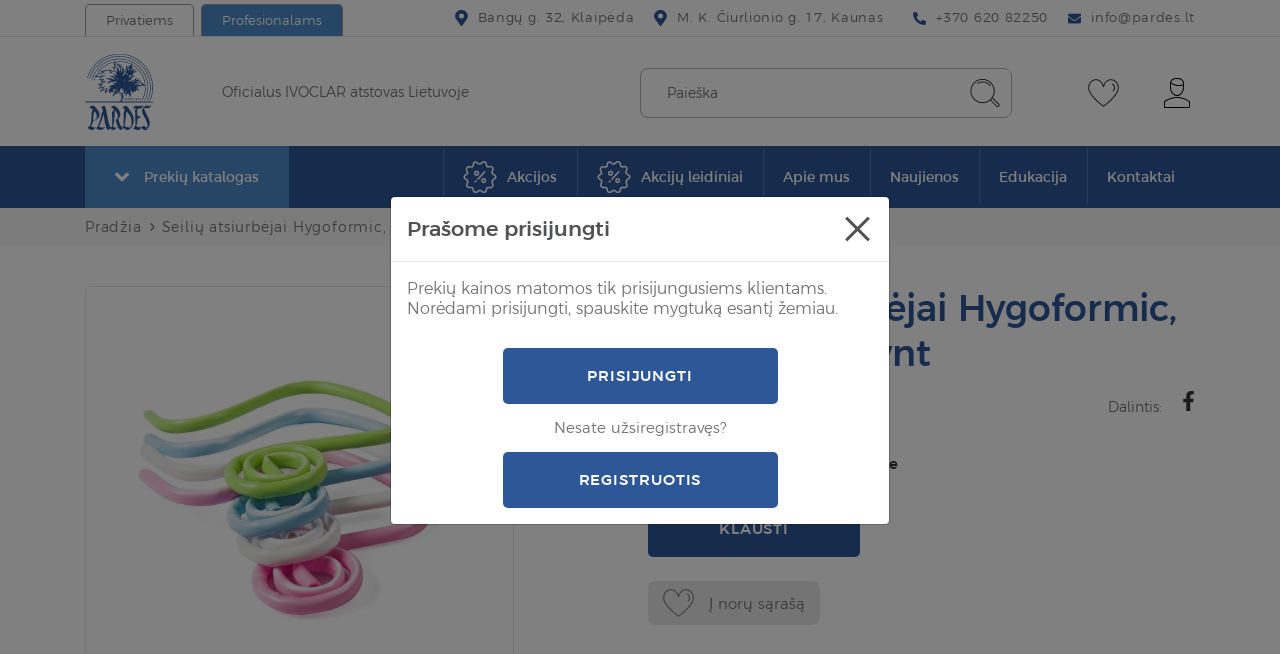

--- FILE ---
content_type: text/html; charset=utf-8
request_url: https://pardes.lt/seiliu-atsiurbejai-hygoformic-susukti-100-vnt
body_size: 26060
content:
<!DOCTYPE html>
<!--[if IE]><![endif]-->
<!--[if IE 8 ]><html dir="ltr" lang="lt" class="ie8"><![endif]-->
<!--[if IE 9 ]><html dir="ltr" lang="lt" class="ie9"><![endif]-->
<!--[if (gt IE 9)|!(IE)]><!-->
<html dir="ltr" lang="lt">
	<!--<![endif]-->
	<head>
		<meta charset="UTF-8" />
		<meta name="viewport" content="width=device-width, initial-scale=1">
		<meta http-equiv="X-UA-Compatible" content="IE=edge">
		<title>Seilių atsiurbėjai Hygoformic, susukti, 100 vnt</title>
		<base href="https://pardes.lt/" />
					<meta name="description" content="Seilių atsiurbėjai Hygoformic, susukti, 100 vnt" />
						
						
		

						
		
		
		<script  type="text/javascript" src="catalog/view/theme/css-js-cache/1/_4cade8c637a0f1c0d133ca81d44f1ff5_6c855ae5fae6f2ba274415302f2115a2.js"></script>


				
				

					
					
					
				
		<link rel="stylesheet" href="catalog/view/theme/css-js-cache/1/_4cade8c637a0f1c0d133ca81d44f1ff5_f2110895d1ba357bd773ef091e25a1eb.css"/>

		
				<link href="catalog/view/theme/default/stylesheet/style.css?v=1.0.6111" rel="stylesheet"> 
		<link href="catalog/view/theme/default/stylesheet/custom.css?v=1.0" rel="stylesheet">

					<script defer src="catalog/view/javascript/jquery/magnific/jquery.magnific-popup.min.js" type="text/javascript"></script>
					<script defer src="catalog/view/javascript/jquery/datetimepicker/moment/moment.min.js" type="text/javascript"></script>
					<script defer src="catalog/view/javascript/jquery/datetimepicker/moment/moment-with-locales.min.js" type="text/javascript"></script>
					<script defer src="catalog/view/javascript/jquery/datetimepicker/bootstrap-datetimepicker.min.js" type="text/javascript"></script>
					<script defer src="catalog/view/javascript/swiper/js/swiper.min.js" type="text/javascript"></script>
					<script defer src="catalog/view/javascript/select2/js/select2.min.js" type="text/javascript"></script>
					<script defer src="catalog/view/javascript/opopup/opopup.js" type="text/javascript"></script>
					<script defer src="catalog/view/javascript/d_tinysort/tinysort.min.js" type="text/javascript"></script>
					<script defer src="catalog/view/javascript/d_tinysort/jquery.tinysort.min.js" type="text/javascript"></script>
					<script defer src="catalog/view/javascript/isenselabs_gdpr/utils.js" type="text/javascript"></script>
					<script defer src="catalog/view/theme/default/javascript/pavquickview.min.js?v=1.1" type="text/javascript"></script>
				
		<script  type="text/javascript" defer src="catalog/view/theme/css-js-cache/1/_4cade8c637a0f1c0d133ca81d44f1ff5_e086dbe0027d29bfa7cea20f9e52a7fb.js"></script>

		
		
		
		<script  type="text/javascript" src="catalog/view/theme/css-js-cache/1/_4cade8c637a0f1c0d133ca81d44f1ff5_b012721db19661412cc843b596f30324.js"></script>

		
					<link href="https://pardes.lt/seiliu-atsiurbejai-hygoformic-susukti-100-vnt" rel="canonical" />
							<script type="text/javascript">
    window.omnisend = window.omnisend || [];
    omnisend.push(["accountID", "61f0e662ec98d29faab91e4a"]);
    omnisend.push(["track", "$pageViewed"]);
    !function(){var e=document.createElement("script");e.type="text/javascript",e.async=!0,e.src="https://omnisnippet1.com/inshop/launcher-v2.js";var t=document.getElementsByTagName("script")[0];t.parentNode.insertBefore(e,t)}();
</script>
					<!-- Global site tag (gtag.js) - Google Analytics -->
<script async src="https://www.googletagmanager.com/gtag/js?id=G-ZZHJS00GFW"></script>
<script>
  window.dataLayer = window.dataLayer || [];
  function gtag(){dataLayer.push(arguments);}
  gtag('js', new Date());

  gtag('config', 'G-ZZHJS00GFW');
</script>
					<!-- Meta Pixel Code -->
<script>
!function(f,b,e,v,n,t,s)
{if(f.fbq)return;n=f.fbq=function(){n.callMethod?
n.callMethod.apply(n,arguments):n.queue.push(arguments)};
if(!f._fbq)f._fbq=n;n.push=n;n.loaded=!0;n.version='2.0';
n.queue=[];t=b.createElement(e);t.async=!0;
t.src=v;s=b.getElementsByTagName(e)[0];
s.parentNode.insertBefore(t,s)}(window, document,'script',
'https://connect.facebook.net/en_US/fbevents.js');
fbq('init', '323026216470841');
fbq('track', 'PageView');
</script>
<!-- End Meta Pixel Code -->
					<!-- Google Tag Manager -->
<script>(function(w,d,s,l,i){w[l]=w[l]||[];w[l].push({'gtm.start':
new Date().getTime(),event:'gtm.js'});var f=d.getElementsByTagName(s)[0],
j=d.createElement(s),dl=l!='dataLayer'?'&l='+l:'';j.async=true;j.src=
'https://www.googletagmanager.com/gtm.js?id='+i+dl;f.parentNode.insertBefore(j,f);
})(window,document,'script','dataLayer','GTM-NRNS7J6');</script>
<!-- End Google Tag Manager -->
					
<meta name="verify-paysera" content="8b7ed1c6ee1ae35b9ab370c542f6da8d">
		
		<meta name="theme-color" content="#ffffff">
			<link rel="apple-touch-icon" sizes="180x180" href="https://pardes.lt/image/cachewebp/catalog/icons/dantuprieziura-favicon-180x180.webp">
			<link rel="icon" type="image/png" sizes="16x16" href="https://pardes.lt/image/cachewebp/catalog/icons/dantuprieziura-favicon-16x16.webp">
			<link rel="icon" type="image/png" sizes="36x32" href="https://pardes.lt/image/cachewebp/catalog/icons/dantuprieziura-favicon-32x32.webp">
			<link rel="icon" type="image/png" sizes="96x96" href="https://pardes.lt/image/cachewebp/catalog/icons/dantuprieziura-favicon-96x96.webp">
			<link rel="icon" type="image/png" sizes="120x120" href="https://pardes.lt/image/cachewebp/catalog/icons/dantuprieziura-favicon-120x120.webp">
			<link rel="icon" type="image/png" sizes="152x152" href="https://pardes.lt/image/cachewebp/catalog/icons/dantuprieziura-favicon-152x152.webp">
			<link rel="icon" type="image/png" sizes="167x167" href="https://pardes.lt/image/cachewebp/catalog/icons/dantuprieziura-favicon-167x167.webp">
			<link rel="icon" type="image/png" sizes="192x192"  href="https://pardes.lt/image/cachewebp/catalog/icons/dantuprieziura-favicon-192x192.webp">
				

		<meta property="og:title" content="Seilių atsiurbėjai Hygoformic, susukti, 100 vnt" >
		<meta property="og:description" content="Seilių atsiurbėjai Hygoformic, susukti, 100 vnt" >
		<meta property="og:type" content="og:product" >
		<meta property="og:url" content="https://pardes.lt/seiliu-atsiurbejai-hygoformic-susukti-100-vnt" >
		<meta property="og:image" content="https://pardes.lt/image/cachewebp/import/products/atsiurbejai%20seiliu%20susukti%20hygoformic%20n100-1200x627.webp" >
		<meta property="product:price:amount" content="12.00" >
		<meta property="product:price:currency" content="EUR" >
		<meta property="og:site_name" content="Pardes.lt" >
					
<script src="catalog/view/javascript/ee_tracking.min.js?eetv=2.2.1" type="text/javascript"></script>
	</head>
	
	<!-- //ORCA custom body classes -->
	<body class="product-product store-1">
				
							
					
					<!-- Meta Pixel Code -->
<noscript><img height="1" width="1" style="display:none"
src="https://www.facebook.com/tr?id=323026216470841&ev=PageView&noscript=1"
/></noscript>
<!-- End Meta Pixel Code -->
					<!-- Google Tag Manager (noscript) -->
<noscript><iframe src="https://www.googletagmanager.com/ns.html?id=GTM-NRNS7J6" height="0" width="0" style="display:none;visibility:hidden"></iframe></noscript>
<!-- End Google Tag Manager (noscript) -->
				<nav id="top" class="hidden-m">
			<div class="container">
				<div class="top-inner">
											<div class="top-inner-left">
							<div class="top-inner-block site-switches">
								<ul class="site-switches">
																			<li class="site-switch-item">
											<a href="https://dantuprieziura.lt/" class="button-tab store-0">Privatiems</a>
										</li>
																			<li class="site-switch-item">
											<a href="https://pardes.lt/" class="button-tab button-tab-alt store-1">Profesionalams</a>
										</li>
																	</ul>
							</div>
						</div>
										<div class="top-inner-right">
													<div class="top-inner-block">
								<ul class="list-inline list-inline-custom">
																			<li class="list-inline-item">
											<a class="link-basic link-basic--inactive">
												<svg width="17px" height="22px" xmlns="http://www.w3.org/2000/svg" viewbox="0 0 384 512"><path d="M172.268 501.67C26.97 291.031 0 269.413 0 192 0 85.961 85.961 0 192 0s192 85.961 192 192c0 77.413-26.97 99.031-172.268 309.67-9.535 13.774-29.93 13.773-39.464 0zM192 272c44.183 0 80-35.817 80-80s-35.817-80-80-80-80 35.817-80 80 35.817 80 80 80z"/></svg>												<span>Bangų g. 32, Klaipėda</span>
											</a>
										</li>
																			<li class="list-inline-item">
											<a class="link-basic link-basic--inactive">
												<svg width="17px" height="22px" xmlns="http://www.w3.org/2000/svg" viewbox="0 0 384 512"><path d="M172.268 501.67C26.97 291.031 0 269.413 0 192 0 85.961 85.961 0 192 0s192 85.961 192 192c0 77.413-26.97 99.031-172.268 309.67-9.535 13.774-29.93 13.773-39.464 0zM192 272c44.183 0 80-35.817 80-80s-35.817-80-80-80-80 35.817-80 80 35.817 80 80 80z"/></svg>												<span>M. K. Čiurlionio g. 17, Kaunas</span>
											</a>
										</li>
																	</ul>
							</div>
												
													<div class="top-inner-block">
								<ul class="list-inline list-inline-custom">
																			<li class="list-inline-item">
											<a href="tel:+37062082250" class="link-basic">
												<svg xmlns="http://www.w3.org/2000/svg" class="svg-inline--fa fa-phone-alt fa-w-16 fa-9x" role="img" aria-hidden="true" viewbox="0 0 512 512" focusable="false" data-prefix="fas" data-icon="phone-alt"><path class="" fill="currentColor" d="M 497.39 361.8 l -112 -48 a 24 24 0 0 0 -28 6.9 l -49.6 60.6 A 370.66 370.66 0 0 1 130.6 204.11 l 60.6 -49.6 a 23.94 23.94 0 0 0 6.9 -28 l -48 -112 A 24.16 24.16 0 0 0 122.6 0.61 l -104 24 A 24 24 0 0 0 0 48 c 0 256.5 207.9 464 464 464 a 24 24 0 0 0 23.4 -18.6 l 24 -104 a 24.29 24.29 0 0 0 -14.01 -27.6 Z"/></svg>												<span data-content="+370 620 82250">+370 620 82250</span>
											</a>
										</li>
																												<li class="list-inline-item">
											<a href="mailto:info@pardes.lt" class="link-basic">
												<svg aria-hidden="true" focusable="false" data-prefix="fas" data-icon="envelope" class="svg-inline--fa fa-envelope fa-w-16" role="img" xmlns="http://www.w3.org/2000/svg" viewbox="0 0 512 512"><path fill="currentColor" d="M502.3 190.8c3.9-3.1 9.7-.2 9.7 4.7V400c0 26.5-21.5 48-48 48H48c-26.5 0-48-21.5-48-48V195.6c0-5 5.7-7.8 9.7-4.7 22.4 17.4 52.1 39.5 154.1 113.6 21.1 15.4 56.7 47.8 92.2 47.6 35.7.3 72-32.8 92.3-47.6 102-74.1 131.6-96.3 154-113.7zM256 320c23.2.4 56.6-29.2 73.4-41.4 132.7-96.3 142.8-104.7 173.4-128.7 5.8-4.5 9.2-11.5 9.2-18.9v-19c0-26.5-21.5-48-48-48H48C21.5 64 0 85.5 0 112v19c0 7.4 3.4 14.3 9.2 18.9 30.6 23.9 40.7 32.4 173.4 128.7 16.8 12.2 50.2 41.8 73.4 41.4z"></path></svg>												<span data-content="info@pardes.lt">info@pardes.lt</span>
											</a>
										</li>
																	</ul>
							</div>
																							</div>
				</div>
			</div>
		</nav>
		<header class="header">
			<div class="container">
				<div class="header-row">
					<div id="logo" class="logo">
													<a href="https://pardes.lt/" class="logo-link">
								<img src="https://pardes.lt/image/catalog/pardes-logo.svg" title="Pardes.lt" alt="Pardes.lt" class="img-fluid logo-image">
							</a>
																			<div class="logo-slogan">Oficialus IVOCLAR atstovas Lietuvoje</div>
											</div>
					<div class="header-right">
						<div id="search" class="header-search" data-search-url="https://pardes.lt/index.php?route=product/search">
	<div class="header-search-inputs">
		<a href="javascript:void(0);" id="header-search-close" class="header-button button-toggle button-toggle--open-permanent hidden-m-above">
			<span></span>
		</a>
		<input type="text" name="search" value="" placeholder="Paieška" class="" />
		<button type="button" class="header-button">
			<svg version="1.1" xmlns="http://www.w3.org/2000/svg" xmlns:xlink="http://www.w3.org/1999/xlink" x="0px" y="0px"
	 width="31px" height="30px" viewbox="0 0 31 30" enable-background="new 0 0 31 30" xml:space="preserve">
<g>
	<path fill="#353535" d="M29.977,26.034l-6.369-6.338c1.221-1.93,1.93-4.245,1.93-6.691c0-6.948-5.629-12.577-12.579-12.577		c-6.948,0-12.546,5.629-12.546,12.545c0,6.917,5.63,12.579,12.579,12.579c2.99,0,5.756-1.063,7.944-2.831l6.209,6.241		c0.387,0.386,0.9,0.61,1.416,0.61s0.996-0.193,1.416-0.61c0.418-0.419,0.611-0.9,0.611-1.416S30.363,26.548,29.977,26.034z		 M1.41,12.973c0-6.337,5.212-11.548,11.549-11.548c6.336,0,11.549,5.211,11.549,11.548s-5.18,11.549-11.516,11.549		C6.654,24.521,1.41,19.31,1.41,12.973z M29.27,28.254c-0.387,0.386-0.998,0.386-1.416,0l-6.178-6.208		c0.482-0.484,0.965-0.998,1.385-1.545l6.24,6.337c0.193,0.192,0.289,0.386,0.289,0.708S29.461,28.062,29.27,28.254z"/>
	<path fill="#353535" d="M21.227,7.344c-1.898-2.702-4.922-4.311-8.235-4.311c-1.803,0-3.604,0.515-5.213,1.512		C7.585,4.642,7.491,4.931,7.585,5.156C7.779,5.445,8.101,5.445,8.294,5.35C9.71,4.545,11.318,4.03,13.023,4.03		c3.024,0,5.725,1.512,7.432,3.925c0.096,0.097,0.191,0.193,0.385,0.193c0.096,0,0.193,0,0.289-0.097		C21.322,7.858,21.418,7.536,21.227,7.344z"/>
</g>
</svg>
		</button>
	</div>
</div>
						<div class="header-right-buttons">
							<div class="header-right-button-wrapper">
								<a href="https://pardes.lt/noru-sarasas" class="header-button" id="wishlist-total" data-toggle-second="tooltip" data-placement="top" data-container="header.header" title="Pageidavimų sąrašas (0)">
									<svg version="1.1" xmlns="http://www.w3.org/2000/svg" xmlns:xlink="http://www.w3.org/1999/xlink" x="0px" y="0px"
	 width="31px" height="28px" viewbox="0 0 31 28" enable-background="new 0 0 31 28" xml:space="preserve">
<g>
	<path fill="#353535" d="M15.499,27.79c-0.102,0-0.203,0-0.306-0.103C14.58,27.279,0.178,16.86,0.178,8.79		c0-5.413,3.984-8.58,7.865-8.58c2.655,0,5.822,1.634,7.456,5.925C17.134,1.844,20.3,0.21,22.957,0.21		c3.881,0,7.865,3.167,7.865,8.58c0,8.07-14.403,18.489-15.017,18.897C15.704,27.79,15.603,27.79,15.499,27.79z M8.043,1.231		c-3.371,0-6.844,2.86-6.844,7.559c0,6.946,12.258,16.345,14.3,17.876C17.543,25.135,29.8,15.736,29.8,8.79		c0-4.699-3.472-7.559-6.843-7.559c-3.372,0-5.925,2.554-6.946,6.742c-0.102,0.409-0.92,0.409-1.021,0		C13.967,3.785,11.312,1.231,8.043,1.231z"/>
	<path fill="#353535" d="M24.999,12.57c-0.102,0-0.203,0-0.307-0.102c-0.203-0.204-0.203-0.511,0-0.715		c1.022-1.124,1.431-2.35,1.227-3.677c-0.204-1.125-0.816-2.043-1.736-2.554c-0.205-0.102-0.307-0.409-0.205-0.715		c0.103-0.204,0.408-0.307,0.715-0.204c1.227,0.613,2.044,1.839,2.351,3.269c0.306,1.532-0.205,3.167-1.431,4.494		C25.306,12.468,25.103,12.57,24.999,12.57z"/>
</g>
</svg>
																	</a>
							</div>
							<div class="header-right-button-wrapper header-account hidden-m">
								<button type="button" data-toggle="dropdown" data-toggle-second="tooltip" data-placement="top" data-container="header.header" class="header-button mobile-hidden" title="Mano paskyra">
									<svg version="1.1" xmlns="http://www.w3.org/2000/svg" xmlns:xlink="http://www.w3.org/1999/xlink" x="0px" y="0px"
	 width="26px" height="30px" viewbox="0 0 26 30" enable-background="new 0 0 26 30" xml:space="preserve">
<g>
	<path d="M25.551,23.182l-1.405-0.893c-3.381-2.201-7.175-3.285-11.163-3.285c-3.987,0-7.781,1.084-11.066,3.188l-1.404,0.892		c-0.287,0.098-0.511,0.513-0.511,0.8v5.07c0,0.606,0.511,0.988,0.988,0.988h23.921c0.606,0,0.988-0.382,1.084-0.988v-4.976		C26.028,23.691,25.838,23.371,25.551,23.182z M24.943,28.986H1.022v-5.008l1.309-0.895c3.188-1.977,6.889-3.092,10.652-3.092		c3.764,0,7.463,1.084,10.653,3.092l1.308,0.8V28.986z"/>
	<path d="M19.809,11.412c0.096-0.479,0.159-0.988,0.159-1.468V5.353c0-2.902-2.486-5.295-5.485-5.295h-2.999		c-2.999,0-5.486,2.393-5.486,5.295v4.592c0,3.669,3.094,8.07,6.985,8.07c2.999,0,5.517-2.616,6.505-5.518 M11.484,1.047h2.999		c2.393,0,4.497,1.978,4.497,4.273V6.31c-1.403,0.51-2.807,0.797-4.273,0.797c-2.648,0-5.487-1.052-7.56-2.711		C7.593,2.546,9.41,1.047,11.484,1.047z M18.246,12.879c-1.021,2.232-3.063,4.082-5.263,4.082c-3.189,0-5.996-3.89-5.996-7.08V5.512		c2.202,1.626,5.039,2.615,7.686,2.615c1.469,0,2.903-0.255,4.274-0.67v2.456c0,0.606-0.096,1.212-0.287,1.818"/>
</g>
</svg>
								</button>
								<ul class="dropdown-menu dropdown-menu-right">
																			<li>
											<a href="https://pardes.lt/prisijungti" class="button-basic button-basic--small button-basic--secondary-hover">Prisijungti</a>
										</li>
										<li class="header-button__dropdown-divider">
											Nesate užsiregistravęs?
										</li>
										<li>
											<a href="https://pardes.lt/registruotis" class="button-basic button-basic--small button-basic--secondary-hover">Registruotis</a>
										</li>
																	</ul>
							</div>
														<div class="header-right-button-wrapper hidden-m-above">
								<button class="button-toggle" id="header-menu-open" data-toggle-target-id="header-side-menu" data-toggle-second="tooltip" data-placement="top" data-container="header.header" title="Meniu">
									<span></span>
								</button>
							</div>
						</div>
					</div>
				</div>
			</div>
		</header>
		<div id="header-shadow" class="header-shadow"></div>
		<div id="header-side-menu" class="header-side-menu">
			<div class="header-side-menu__top">
				<button type="button" class="button-close" id="header-menu-close" data-dismiss="modal" aria-label="Close">
					<span class="x-icon"></span>
				</button>
			</div>
							<ul class="site-switches">
											<li class="site-switch-item">
							<a href="https://dantuprieziura.lt/" class="button-tab">Privatiems</a>
						</li>
											<li class="site-switch-item">
							<a href="https://pardes.lt/" class="button-tab button-tab-alt">Profesionalams</a>
						</li>
									</ul>
						
			
			<ul class="header-side-menu__list">
							<li>
					<a href="/specialus-pasiulymai">
													<span class="nav-item__image-wrapper" style="width: auto">
								<img src="https://pardes.lt/image/catalog/icons/akcija.svg" alt="Akcijos" style="width:24px; margin-right:0.5rem" crossorigin="anonymous" />
							</span>
												<span class="nav-item__text">Akcijos</span>
					</a>
				</li>
							<li>
					<a href="akciju-leidiniai">
													<span class="nav-item__image-wrapper" style="width: auto">
								<img src="https://pardes.lt/image/catalog/icons/akcija.svg" alt="Akcijų leidiniai" style="width:24px; margin-right:0.5rem" crossorigin="anonymous" />
							</span>
												<span class="nav-item__text">Akcijų leidiniai</span>
					</a>
				</li>
					</ul>
	
	<nav id="menu-mobile" class="menu-main menu-main--has-categories navbar  hidden-m-above">
		<div class="container">
							<button type="button" class="button-menu-toggle navbar-toggler" data-toggle="collapse" data-target="#navbar-collapse-mobile" aria-expanded="false">
					<span class="button-menu-toggle__icon-wrapper">
						<span class="button-menu-toggle__icon"><svg width="26px" height="22px" aria-hidden="true" focusable="false" data-prefix="fas" data-icon="list" role="img" xmlns="http://www.w3.org/2000/svg" viewbox="0 0 512 512" class="svg-inline--fa fa-list fa-w-16">
	<path fill="currentColor" d="M80 368H16a16 16 0 0 0-16 16v64a16 16 0 0 0 16 16h64a16 16 0 0 0 16-16v-64a16 16 0 0 0-16-16zm0-320H16A16 16 0 0 0 0 64v64a16 16 0 0 0 16 16h64a16 16 0 0 0 16-16V64a16 16 0 0 0-16-16zm0 160H16a16 16 0 0 0-16 16v64a16 16 0 0 0 16 16h64a16 16 0 0 0 16-16v-64a16 16 0 0 0-16-16zm416 176H176a16 16 0 0 0-16 16v32a16 16 0 0 0 16 16h320a16 16 0 0 0 16-16v-32a16 16 0 0 0-16-16zm0-320H176a16 16 0 0 0-16 16v32a16 16 0 0 0 16 16h320a16 16 0 0 0 16-16V80a16 16 0 0 0-16-16zm0 160H176a16 16 0 0 0-16 16v32a16 16 0 0 0 16 16h320a16 16 0 0 0 16-16v-32a16 16 0 0 0-16-16z" class=""></path>
</svg> </span>
						<span class="button-menu-toggle__arrow-wrapper button-menu-toggle__arrow-wrapper--prev"><svg version="1.1" focusable="false" xmlns="http://www.w3.org/2000/svg" xmlns:xlink="http://www.w3.org/1999/xlink" x="0px" y="0px" enable-background="new 0 0 98 68" xml:space="preserve" viewbox="36.32 12.73 25.35 42.53">
<path d="M36.808,32.871l19.497-19.656c0.624-0.624,1.634-0.624,2.258,0l2.63,2.63c0.624,0.624,0.624,1.633,0,2.258L45.454,34  l15.738,15.897c0.624,0.624,0.624,1.634,0,2.258l-2.63,2.63c-0.624,0.624-1.634,0.624-2.258,0L36.808,35.129  C36.184,34.505,36.184,33.495,36.808,32.871z"/>
</svg></span>
					</span>
					<span class="button-menu-toggle__text">Prekių katalogas</span>
					<span class="button-menu-toggle__arrow-wrapper button-menu-toggle__arrow-wrapper--next"><svg version="1.1" focusable="false" xmlns="http://www.w3.org/2000/svg" xmlns:xlink="http://www.w3.org/1999/xlink" x="0px" y="0px" enable-background="new 0 0 98 68" xml:space="preserve" viewbox="36.32 12.73 25.35 42.53">
<path d="M61.192,35.129L41.695,54.785c-0.624,0.624-1.634,0.624-2.258,0l-2.63-2.63c-0.624-0.624-0.624-1.634,0-2.258L52.546,34  L36.808,18.103c-0.624-0.625-0.624-1.634,0-2.258l2.63-2.63c0.624-0.624,1.634-0.624,2.258,0l19.497,19.656  C61.816,33.495,61.816,34.505,61.192,35.129z"/>
</svg></span>
				</button>
						<div id="navbar-collapse-mobile" class="collapse navbar-collapse">
				<ul class="nav navbar-nav">
											<li class="nav-item nav-mega-menu">
								<div class="dropdown mega-menu-wrapper">
        		<a href="https://pardes.lt/prekiu-katalogas" type="button" class="button-mega-menu-toggle hidden-m">
			<span class="button-mega-menu-toggle__icon"><svg color="white" aria-hidden="true" focusable="false" data-prefix="fas" data-icon="angle-down" class="svg-inline--fa fa-angle-down fa-w-10" role="img" xmlns="http://www.w3.org/2000/svg" viewbox="-0.07 152.75 319.92 206.62"><path fill="currentColor" d="M143 352.3L7 216.3c-9.4-9.4-9.4-24.6 0-33.9l22.6-22.6c9.4-9.4 24.6-9.4 33.9 0l96.4 96.4 96.4-96.4c9.4-9.4 24.6-9.4 33.9 0l22.6 22.6c9.4 9.4 9.4 24.6 0 33.9l-136 136c-9.2 9.4-24.4 9.4-33.8 0z"/></svg></span>
			<span class="button-mega-menu-toggle__text">Prekių katalogas</span>
		</a>
        		<div class="dropdown-menu mega-menu">
			<div class="dropdown-inner">
				<ul class="list-unstyled mega-menu__category-list">
                                          <li class="mega-menu__category mega-menu__category-global" data-category-id="0">
                        <a href="https://pardes.lt/prekiu-katalogas">Visos prekės</a>
                      </li>
                    											<li class="mega-menu__category mega-menu__category--has-children" data-category-id="191">
															<a role="button" tabindex="0" class="mega-menu__subcategories-toggle" data-toggle="collapse" data-target="#category-collapse-191" aria-expanded="false">
									<span class="mega-menu__subcategories-toggle-text">Profilaktika ir higiena</span>
																			<span class="mega-menu__subcategories-toggle-icon"><svg color="white" aria-hidden="true" focusable="false" data-prefix="fas" data-icon="angle-down" class="svg-inline--fa fa-angle-down fa-w-10" role="img" xmlns="http://www.w3.org/2000/svg" viewbox="-0.07 152.75 319.92 206.62"><path fill="currentColor" d="M143 352.3L7 216.3c-9.4-9.4-9.4-24.6 0-33.9l22.6-22.6c9.4-9.4 24.6-9.4 33.9 0l96.4 96.4 96.4-96.4c9.4-9.4 24.6-9.4 33.9 0l22.6 22.6c9.4 9.4 9.4 24.6 0 33.9l-136 136c-9.2 9.4-24.4 9.4-33.8 0z"/></svg></span>
																	</a>
																	<div id="category-collapse-191" class="collapse mega-menu__subcategories-collapse">
										<ul class="list-unstyled">
											<li>
												<a href="https://pardes.lt/profilaktika-ir-higiena">Visos prekės</a>
											</li>
																							<li>
													<a href="https://pardes.lt/profilaktika-ir-higiena/dantu-balinimas">Dantų balinimas</a>
												</li>
																							<li>
													<a href="https://pardes.lt/profilaktika-ir-higiena/dantu-sepeteliai">Dantų šepetėliai</a>
												</li>
																							<li>
													<a href="https://pardes.lt/profilaktika-ir-higiena/tarpdanciu-prieziura">Tarpdančių priežiūra</a>
												</li>
																							<li>
													<a href="https://pardes.lt/profilaktika-ir-higiena/dantu-pastos-ir-geliai">Dantų pastos ir geliai</a>
												</li>
																							<li>
													<a href="https://pardes.lt/profilaktika-ir-higiena/skalavimo-skysciai">Skalavimo skysčiai</a>
												</li>
																							<li>
													<a href="https://pardes.lt/profilaktika-ir-higiena/elektriniai-irenginiai-burnos-prieziurai">Elektriniai įrenginiai burnos priežiūrai</a>
												</li>
																							<li>
													<a href="https://pardes.lt/profilaktika-ir-higiena/breketu-implantu-ir-protezu-prieziura">Breketų, implantų ir protezų priežiūra</a>
												</li>
																							<li>
													<a href="https://pardes.lt/profilaktika-ir-higiena/kita">Kita</a>
												</li>
																					</ul>
									</div>
																					</li>
											<li class="mega-menu__category mega-menu__category--has-children" data-category-id="193">
															<a role="button" tabindex="0" class="mega-menu__subcategories-toggle" data-toggle="collapse" data-target="#category-collapse-193" aria-expanded="false">
									<span class="mega-menu__subcategories-toggle-text">Plombavimas</span>
																			<span class="mega-menu__subcategories-toggle-icon"><svg color="white" aria-hidden="true" focusable="false" data-prefix="fas" data-icon="angle-down" class="svg-inline--fa fa-angle-down fa-w-10" role="img" xmlns="http://www.w3.org/2000/svg" viewbox="-0.07 152.75 319.92 206.62"><path fill="currentColor" d="M143 352.3L7 216.3c-9.4-9.4-9.4-24.6 0-33.9l22.6-22.6c9.4-9.4 24.6-9.4 33.9 0l96.4 96.4 96.4-96.4c9.4-9.4 24.6-9.4 33.9 0l22.6 22.6c9.4 9.4 9.4 24.6 0 33.9l-136 136c-9.2 9.4-24.4 9.4-33.8 0z"/></svg></span>
																	</a>
																	<div id="category-collapse-193" class="collapse mega-menu__subcategories-collapse">
										<ul class="list-unstyled">
											<li>
												<a href="https://pardes.lt/plombavimas">Visos prekės</a>
											</li>
																							<li>
													<a href="https://pardes.lt/plombavimas/esdintojai-surisejai-ir-nujautrintojai">Ėsdintojai, surišėjai ir nujautrintojai</a>
												</li>
																							<li>
													<a href="https://pardes.lt/plombavimas/pamusalai">Pamušalai</a>
												</li>
																							<li>
													<a href="https://pardes.lt/plombavimas/matricos-ir-ju-sistemos">Matricos ir jų sistemos</a>
												</li>
																							<li>
													<a href="https://pardes.lt/plombavimas/kompozitai-ir-kompomerai">Kompozitai ir kompomerai</a>
												</li>
																							<li>
													<a href="https://pardes.lt/plombavimas/laikini-uzpildai">Laikini užpildai</a>
												</li>
																							<li>
													<a href="https://pardes.lt/plombavimas/stiklo-jonomeriniai-uzpildai">Stiklo jonomeriniai užpildai</a>
												</li>
																							<li>
													<a href="https://pardes.lt/plombavimas/pagalbines-priemones-plombavimui">Pagalbinės priemonės plombavimui</a>
												</li>
																					</ul>
									</div>
																					</li>
											<li class="mega-menu__category mega-menu__category--has-children" data-category-id="194">
															<a role="button" tabindex="0" class="mega-menu__subcategories-toggle" data-toggle="collapse" data-target="#category-collapse-194" aria-expanded="false">
									<span class="mega-menu__subcategories-toggle-text">Endodontija</span>
																			<span class="mega-menu__subcategories-toggle-icon"><svg color="white" aria-hidden="true" focusable="false" data-prefix="fas" data-icon="angle-down" class="svg-inline--fa fa-angle-down fa-w-10" role="img" xmlns="http://www.w3.org/2000/svg" viewbox="-0.07 152.75 319.92 206.62"><path fill="currentColor" d="M143 352.3L7 216.3c-9.4-9.4-9.4-24.6 0-33.9l22.6-22.6c9.4-9.4 24.6-9.4 33.9 0l96.4 96.4 96.4-96.4c9.4-9.4 24.6-9.4 33.9 0l22.6 22.6c9.4 9.4 9.4 24.6 0 33.9l-136 136c-9.2 9.4-24.4 9.4-33.8 0z"/></svg></span>
																	</a>
																	<div id="category-collapse-194" class="collapse mega-menu__subcategories-collapse">
										<ul class="list-unstyled">
											<li>
												<a href="https://pardes.lt/endodontija">Visos prekės</a>
											</li>
																							<li>
													<a href="https://pardes.lt/endodontija/medziagos-endodontijai">Medžiagos endodontijai</a>
												</li>
																							<li>
													<a href="https://pardes.lt/endodontija/instrumentai-218">Instrumentai</a>
												</li>
																							<li>
													<a href="https://pardes.lt/endodontija/kaisciai">Kaiščiai</a>
												</li>
																							<li>
													<a href="https://pardes.lt/endodontija/pagalbines-priemones-endodontijai">Pagalbinės priemonės endodontijai</a>
												</li>
																					</ul>
									</div>
																					</li>
											<li class="mega-menu__category mega-menu__category--has-children" data-category-id="195">
															<a role="button" tabindex="0" class="mega-menu__subcategories-toggle" data-toggle="collapse" data-target="#category-collapse-195" aria-expanded="false">
									<span class="mega-menu__subcategories-toggle-text">Protezavimas</span>
																			<span class="mega-menu__subcategories-toggle-icon"><svg color="white" aria-hidden="true" focusable="false" data-prefix="fas" data-icon="angle-down" class="svg-inline--fa fa-angle-down fa-w-10" role="img" xmlns="http://www.w3.org/2000/svg" viewbox="-0.07 152.75 319.92 206.62"><path fill="currentColor" d="M143 352.3L7 216.3c-9.4-9.4-9.4-24.6 0-33.9l22.6-22.6c9.4-9.4 24.6-9.4 33.9 0l96.4 96.4 96.4-96.4c9.4-9.4 24.6-9.4 33.9 0l22.6 22.6c9.4 9.4 9.4 24.6 0 33.9l-136 136c-9.2 9.4-24.4 9.4-33.8 0z"/></svg></span>
																	</a>
																	<div id="category-collapse-195" class="collapse mega-menu__subcategories-collapse">
										<ul class="list-unstyled">
											<li>
												<a href="https://pardes.lt/protezavimas">Visos prekės</a>
											</li>
																							<li>
													<a href="https://pardes.lt/protezavimas/atspaudines-medziagos-ir-priedai">Atspaudinės medžiagos ir priedai</a>
												</li>
																							<li>
													<a href="https://pardes.lt/protezavimas/cementai">Cementai</a>
												</li>
																							<li>
													<a href="https://pardes.lt/protezavimas/medziagos-ir-priemones-kulties-atstatymui">Medžiagos ir priemonės kulties atstatymui</a>
												</li>
																							<li>
													<a href="https://pardes.lt/protezavimas/medziagos-laikiniems-vainikeliams">Medžiagos laikiniems vainikėliams</a>
												</li>
																							<li>
													<a href="https://pardes.lt/protezavimas/pagalbines-priemones-protezavimui">Pagalbinės priemonės protezavimui</a>
												</li>
																					</ul>
									</div>
																					</li>
											<li class="mega-menu__category mega-menu__category--has-children" data-category-id="196">
															<a role="button" tabindex="0" class="mega-menu__subcategories-toggle" data-toggle="collapse" data-target="#category-collapse-196" aria-expanded="false">
									<span class="mega-menu__subcategories-toggle-text">Šlifavimas ir poliravimas</span>
																			<span class="mega-menu__subcategories-toggle-icon"><svg color="white" aria-hidden="true" focusable="false" data-prefix="fas" data-icon="angle-down" class="svg-inline--fa fa-angle-down fa-w-10" role="img" xmlns="http://www.w3.org/2000/svg" viewbox="-0.07 152.75 319.92 206.62"><path fill="currentColor" d="M143 352.3L7 216.3c-9.4-9.4-9.4-24.6 0-33.9l22.6-22.6c9.4-9.4 24.6-9.4 33.9 0l96.4 96.4 96.4-96.4c9.4-9.4 24.6-9.4 33.9 0l22.6 22.6c9.4 9.4 9.4 24.6 0 33.9l-136 136c-9.2 9.4-24.4 9.4-33.8 0z"/></svg></span>
																	</a>
																	<div id="category-collapse-196" class="collapse mega-menu__subcategories-collapse">
										<ul class="list-unstyled">
											<li>
												<a href="https://pardes.lt/slifavimas-ir-poliravimas">Visos prekės</a>
											</li>
																							<li>
													<a href="https://pardes.lt/slifavimas-ir-poliravimas/juosteles">Juostelės</a>
												</li>
																							<li>
													<a href="https://pardes.lt/slifavimas-ir-poliravimas/sepeteliai">Šepetėliai</a>
												</li>
																							<li>
													<a href="https://pardes.lt/slifavimas-ir-poliravimas/gumutes">Gumutės</a>
												</li>
																							<li>
													<a href="https://pardes.lt/slifavimas-ir-poliravimas/diskeliai">Diskeliai</a>
												</li>
																							<li>
													<a href="https://pardes.lt/slifavimas-ir-poliravimas/akmeneliai">Akmenėliai</a>
												</li>
																							<li>
													<a href="https://pardes.lt/slifavimas-ir-poliravimas/pastos">Pastos</a>
												</li>
																					</ul>
									</div>
																					</li>
											<li class="mega-menu__category mega-menu__category--has-children" data-category-id="197">
															<a role="button" tabindex="0" class="mega-menu__subcategories-toggle" data-toggle="collapse" data-target="#category-collapse-197" aria-expanded="false">
									<span class="mega-menu__subcategories-toggle-text">Grąžtai</span>
																			<span class="mega-menu__subcategories-toggle-icon"><svg color="white" aria-hidden="true" focusable="false" data-prefix="fas" data-icon="angle-down" class="svg-inline--fa fa-angle-down fa-w-10" role="img" xmlns="http://www.w3.org/2000/svg" viewbox="-0.07 152.75 319.92 206.62"><path fill="currentColor" d="M143 352.3L7 216.3c-9.4-9.4-9.4-24.6 0-33.9l22.6-22.6c9.4-9.4 24.6-9.4 33.9 0l96.4 96.4 96.4-96.4c9.4-9.4 24.6-9.4 33.9 0l22.6 22.6c9.4 9.4 9.4 24.6 0 33.9l-136 136c-9.2 9.4-24.4 9.4-33.8 0z"/></svg></span>
																	</a>
																	<div id="category-collapse-197" class="collapse mega-menu__subcategories-collapse">
										<ul class="list-unstyled">
											<li>
												<a href="https://pardes.lt/graztai">Visos prekės</a>
											</li>
																							<li>
													<a href="https://pardes.lt/graztai/deimantiniai">Deimantiniai</a>
												</li>
																							<li>
													<a href="https://pardes.lt/graztai/kietmetalio">Kietmetalio</a>
												</li>
																							<li>
													<a href="https://pardes.lt/graztai/vainikeliu-nupjovimui">Vainikėlių nupjovimui</a>
												</li>
																							<li>
													<a href="https://pardes.lt/graztai/kita-235">Kita</a>
												</li>
																					</ul>
									</div>
																					</li>
											<li class="mega-menu__category mega-menu__category--has-children" data-category-id="198">
															<a role="button" tabindex="0" class="mega-menu__subcategories-toggle" data-toggle="collapse" data-target="#category-collapse-198" aria-expanded="false">
									<span class="mega-menu__subcategories-toggle-text">Instrumentai</span>
																			<span class="mega-menu__subcategories-toggle-icon"><svg color="white" aria-hidden="true" focusable="false" data-prefix="fas" data-icon="angle-down" class="svg-inline--fa fa-angle-down fa-w-10" role="img" xmlns="http://www.w3.org/2000/svg" viewbox="-0.07 152.75 319.92 206.62"><path fill="currentColor" d="M143 352.3L7 216.3c-9.4-9.4-9.4-24.6 0-33.9l22.6-22.6c9.4-9.4 24.6-9.4 33.9 0l96.4 96.4 96.4-96.4c9.4-9.4 24.6-9.4 33.9 0l22.6 22.6c9.4 9.4 9.4 24.6 0 33.9l-136 136c-9.2 9.4-24.4 9.4-33.8 0z"/></svg></span>
																	</a>
																	<div id="category-collapse-198" class="collapse mega-menu__subcategories-collapse">
										<ul class="list-unstyled">
											<li>
												<a href="https://pardes.lt/instrumentai">Visos prekės</a>
											</li>
																							<li>
													<a href="https://pardes.lt/instrumentai/diagnostiniai">Diagnostiniai</a>
												</li>
																							<li>
													<a href="https://pardes.lt/instrumentai/modeliavimo-plombavimo">Modeliavimo/Plombavimo</a>
												</li>
																							<li>
													<a href="https://pardes.lt/instrumentai/endodontiniai">Endodontiniai</a>
												</li>
																							<li>
													<a href="https://pardes.lt/instrumentai/periodontologiniai">Periodontologiniai</a>
												</li>
																							<li>
													<a href="https://pardes.lt/instrumentai/kita-240">Kita</a>
												</li>
																					</ul>
									</div>
																					</li>
											<li class="mega-menu__category mega-menu__category--has-children" data-category-id="199">
															<a role="button" tabindex="0" class="mega-menu__subcategories-toggle" data-toggle="collapse" data-target="#category-collapse-199" aria-expanded="false">
									<span class="mega-menu__subcategories-toggle-text">Dezinfekcija ir sterilizacija</span>
																			<span class="mega-menu__subcategories-toggle-icon"><svg color="white" aria-hidden="true" focusable="false" data-prefix="fas" data-icon="angle-down" class="svg-inline--fa fa-angle-down fa-w-10" role="img" xmlns="http://www.w3.org/2000/svg" viewbox="-0.07 152.75 319.92 206.62"><path fill="currentColor" d="M143 352.3L7 216.3c-9.4-9.4-9.4-24.6 0-33.9l22.6-22.6c9.4-9.4 24.6-9.4 33.9 0l96.4 96.4 96.4-96.4c9.4-9.4 24.6-9.4 33.9 0l22.6 22.6c9.4 9.4 9.4 24.6 0 33.9l-136 136c-9.2 9.4-24.4 9.4-33.8 0z"/></svg></span>
																	</a>
																	<div id="category-collapse-199" class="collapse mega-menu__subcategories-collapse">
										<ul class="list-unstyled">
											<li>
												<a href="https://pardes.lt/dezinfekcija-ir-sterilizacija">Visos prekės</a>
											</li>
																							<li>
													<a href="https://pardes.lt/dezinfekcija-ir-sterilizacija/medziagos-valymui-ir-dezinfekcijai">Medžiagos valymui ir dezinfekcijai</a>
												</li>
																							<li>
													<a href="https://pardes.lt/dezinfekcija-ir-sterilizacija/juostos-ir-maiseliai">Juostos ir maišeliai</a>
												</li>
																							<li>
													<a href="https://pardes.lt/dezinfekcija-ir-sterilizacija/indikatoriai-ir-testai">Indikatoriai ir testai</a>
												</li>
																							<li>
													<a href="https://pardes.lt/dezinfekcija-ir-sterilizacija/kita-244">Kita</a>
												</li>
																					</ul>
									</div>
																					</li>
											<li class="mega-menu__category mega-menu__category--has-children" data-category-id="200">
															<a role="button" tabindex="0" class="mega-menu__subcategories-toggle" data-toggle="collapse" data-target="#category-collapse-200" aria-expanded="false">
									<span class="mega-menu__subcategories-toggle-text">Pagalbinės priemonės ir medžiagos</span>
																			<span class="mega-menu__subcategories-toggle-icon"><svg color="white" aria-hidden="true" focusable="false" data-prefix="fas" data-icon="angle-down" class="svg-inline--fa fa-angle-down fa-w-10" role="img" xmlns="http://www.w3.org/2000/svg" viewbox="-0.07 152.75 319.92 206.62"><path fill="currentColor" d="M143 352.3L7 216.3c-9.4-9.4-9.4-24.6 0-33.9l22.6-22.6c9.4-9.4 24.6-9.4 33.9 0l96.4 96.4 96.4-96.4c9.4-9.4 24.6-9.4 33.9 0l22.6 22.6c9.4 9.4 9.4 24.6 0 33.9l-136 136c-9.2 9.4-24.4 9.4-33.8 0z"/></svg></span>
																	</a>
																	<div id="category-collapse-200" class="collapse mega-menu__subcategories-collapse">
										<ul class="list-unstyled">
											<li>
												<a href="https://pardes.lt/pagalbines-priemones-ir-medziagos">Visos prekės</a>
											</li>
																							<li>
													<a href="https://pardes.lt/pagalbines-priemones-ir-medziagos/pirstines">Pirštinės</a>
												</li>
																							<li>
													<a href="https://pardes.lt/pagalbines-priemones-ir-medziagos/vienkartines-priemones">Vienkartinės priemonės</a>
												</li>
																							<li>
													<a href="https://pardes.lt/pagalbines-priemones-ir-medziagos/sterilios-priemones">Sterilios priemonės</a>
												</li>
																							<li>
													<a href="https://pardes.lt/pagalbines-priemones-ir-medziagos/koferdamo-sistema">Koferdamo sistema</a>
												</li>
																							<li>
													<a href="https://pardes.lt/pagalbines-priemones-ir-medziagos/kita-249">Kita</a>
												</li>
																					</ul>
									</div>
																					</li>
											<li class="mega-menu__category mega-menu__category--has-children" data-category-id="201">
															<a role="button" tabindex="0" class="mega-menu__subcategories-toggle" data-toggle="collapse" data-target="#category-collapse-201" aria-expanded="false">
									<span class="mega-menu__subcategories-toggle-text">Dantų technikų laboratorijoms</span>
																			<span class="mega-menu__subcategories-toggle-icon"><svg color="white" aria-hidden="true" focusable="false" data-prefix="fas" data-icon="angle-down" class="svg-inline--fa fa-angle-down fa-w-10" role="img" xmlns="http://www.w3.org/2000/svg" viewbox="-0.07 152.75 319.92 206.62"><path fill="currentColor" d="M143 352.3L7 216.3c-9.4-9.4-9.4-24.6 0-33.9l22.6-22.6c9.4-9.4 24.6-9.4 33.9 0l96.4 96.4 96.4-96.4c9.4-9.4 24.6-9.4 33.9 0l22.6 22.6c9.4 9.4 9.4 24.6 0 33.9l-136 136c-9.2 9.4-24.4 9.4-33.8 0z"/></svg></span>
																	</a>
																	<div id="category-collapse-201" class="collapse mega-menu__subcategories-collapse">
										<ul class="list-unstyled">
											<li>
												<a href="https://pardes.lt/dantu-techniku-laboratorijoms">Visos prekės</a>
											</li>
																							<li>
													<a href="https://pardes.lt/dantu-techniku-laboratorijoms/gipsai">Gipsai</a>
												</li>
																							<li>
													<a href="https://pardes.lt/dantu-techniku-laboratorijoms/silikonai">Silikonai</a>
												</li>
																							<li>
													<a href="https://pardes.lt/dantu-techniku-laboratorijoms/plastmases">Plastmasės</a>
												</li>
																							<li>
													<a href="https://pardes.lt/dantu-techniku-laboratorijoms/garnituriniai-dantys">Garnitūriniai dantys</a>
												</li>
																							<li>
													<a href="https://pardes.lt/dantu-techniku-laboratorijoms/frezavimo-diskai">Frezavimo diskai</a>
												</li>
																							<li>
													<a href="https://pardes.lt/dantu-techniku-laboratorijoms/vaskai">Vaškai</a>
												</li>
																							<li>
													<a href="https://pardes.lt/dantu-techniku-laboratorijoms/izoliantai">Izoliantai</a>
												</li>
																							<li>
													<a href="https://pardes.lt/dantu-techniku-laboratorijoms/pjovimo-diskai">Pjovimo diskai</a>
												</li>
																							<li>
													<a href="https://pardes.lt/dantu-techniku-laboratorijoms/frezos-deimantai-kietmetaliai">Frezos, deimantai, kietmetaliai</a>
												</li>
																							<li>
													<a href="https://pardes.lt/dantu-techniku-laboratorijoms/poliravimas">Poliravimas</a>
												</li>
																							<li>
													<a href="https://pardes.lt/dantu-techniku-laboratorijoms/medziagos-valymui-ir-dezinfekcijai-260">Medžiagos valymui ir dezinfekcijai</a>
												</li>
																							<li>
													<a href="https://pardes.lt/dantu-techniku-laboratorijoms/kita-261">Kita</a>
												</li>
																					</ul>
									</div>
																					</li>
											<li class="mega-menu__category mega-menu__category--has-children" data-category-id="262">
															<a role="button" tabindex="0" class="mega-menu__subcategories-toggle" data-toggle="collapse" data-target="#category-collapse-262" aria-expanded="false">
									<span class="mega-menu__subcategories-toggle-text">Grožiui</span>
																			<span class="mega-menu__subcategories-toggle-icon"><svg color="white" aria-hidden="true" focusable="false" data-prefix="fas" data-icon="angle-down" class="svg-inline--fa fa-angle-down fa-w-10" role="img" xmlns="http://www.w3.org/2000/svg" viewbox="-0.07 152.75 319.92 206.62"><path fill="currentColor" d="M143 352.3L7 216.3c-9.4-9.4-9.4-24.6 0-33.9l22.6-22.6c9.4-9.4 24.6-9.4 33.9 0l96.4 96.4 96.4-96.4c9.4-9.4 24.6-9.4 33.9 0l22.6 22.6c9.4 9.4 9.4 24.6 0 33.9l-136 136c-9.2 9.4-24.4 9.4-33.8 0z"/></svg></span>
																	</a>
																	<div id="category-collapse-262" class="collapse mega-menu__subcategories-collapse">
										<ul class="list-unstyled">
											<li>
												<a href="https://pardes.lt/groziui">Visos prekės</a>
											</li>
																							<li>
													<a href="https://pardes.lt/groziui/veido-prieziura">Veido priežiūra</a>
												</li>
																							<li>
													<a href="https://pardes.lt/groziui/kuno-prieziura">Kūno priežiūra</a>
												</li>
																							<li>
													<a href="https://pardes.lt/groziui/plauku-prieziura">Plaukų priežiūra</a>
												</li>
																					</ul>
									</div>
																					</li>
									</ul>
							</div>
		</div>
	</div>
						</li>
																									</ul>
			</div>
		</div>
	</nav>
				
			<ul class="header-side-menu__list">
							<li>
					<a href="https://pardes.lt/apie-mus">
												<span class="nav-item__text">Apie mus</span>
					</a>
				</li>
							<li>
					<a href="https://pardes.lt/naujienos">
												<span class="nav-item__text">Naujienos</span>
					</a>
				</li>
							<li>
					<a href="https://pardes.lt/edukacija">
												<span class="nav-item__text">Edukacija</span>
					</a>
				</li>
							<li>
					<a href="https://pardes.lt/kontaktai">
												<span class="nav-item__text">Kontaktai</span>
					</a>
				</li>
					</ul>
	
						<div class="header-side-menu__content">
				<ul class="header-side-menu__content-list">
											<li>
							<a href="https://pardes.lt/prisijungti" class="button-basic button-basic--grey">Prisijungti</a>
						</li>
						<li>
							<a href="https://pardes.lt/registruotis" class="button-basic button-basic--grey">Registruotis</a>
						</li>
									</ul>
				
									<ul class="header-side-menu__content-list">
													<li>
								<a href="tel:+37062082250" class="link-basic">
									<svg xmlns="http://www.w3.org/2000/svg" class="svg-inline--fa fa-phone-alt fa-w-16 fa-9x" role="img" aria-hidden="true" viewbox="0 0 512 512" focusable="false" data-prefix="fas" data-icon="phone-alt"><path class="" fill="currentColor" d="M 497.39 361.8 l -112 -48 a 24 24 0 0 0 -28 6.9 l -49.6 60.6 A 370.66 370.66 0 0 1 130.6 204.11 l 60.6 -49.6 a 23.94 23.94 0 0 0 6.9 -28 l -48 -112 A 24.16 24.16 0 0 0 122.6 0.61 l -104 24 A 24 24 0 0 0 0 48 c 0 256.5 207.9 464 464 464 a 24 24 0 0 0 23.4 -18.6 l 24 -104 a 24.29 24.29 0 0 0 -14.01 -27.6 Z"/></svg>									<span data-content="+370 620 82250">+370 620 82250</span>
								</a>
							</li>
																			<li>
								<a href="mailto:info@pardes.lt" class="link-basic">
									<svg aria-hidden="true" focusable="false" data-prefix="fas" data-icon="envelope" class="svg-inline--fa fa-envelope fa-w-16" role="img" xmlns="http://www.w3.org/2000/svg" viewbox="0 0 512 512"><path fill="currentColor" d="M502.3 190.8c3.9-3.1 9.7-.2 9.7 4.7V400c0 26.5-21.5 48-48 48H48c-26.5 0-48-21.5-48-48V195.6c0-5 5.7-7.8 9.7-4.7 22.4 17.4 52.1 39.5 154.1 113.6 21.1 15.4 56.7 47.8 92.2 47.6 35.7.3 72-32.8 92.3-47.6 102-74.1 131.6-96.3 154-113.7zM256 320c23.2.4 56.6-29.2 73.4-41.4 132.7-96.3 142.8-104.7 173.4-128.7 5.8-4.5 9.2-11.5 9.2-18.9v-19c0-26.5-21.5-48-48-48H48C21.5 64 0 85.5 0 112v19c0 7.4 3.4 14.3 9.2 18.9 30.6 23.9 40.7 32.4 173.4 128.7 16.8 12.2 50.2 41.8 73.4 41.4z"></path></svg>									<span data-content="info@pardes.lt">info@pardes.lt</span>
								</a>
							</li>
											</ul>
							</div>
			<div class="header-side-menu__bottom">
							</div>
		</div>
		 
			
			
	
	<nav id="menu" class="menu-main menu-main--has-categories navbar  navbar-expand-m-above hidden-m">
		<div class="container">
						<div id="navbar-collapse" class="collapse navbar-collapse">
				<ul class="nav navbar-nav">
											<li class="nav-item nav-mega-menu">
								<div class="dropdown mega-menu-wrapper">
        		<a href="https://pardes.lt/prekiu-katalogas" type="button" class="button-mega-menu-toggle hidden-m">
			<span class="button-mega-menu-toggle__icon"><svg color="white" aria-hidden="true" focusable="false" data-prefix="fas" data-icon="angle-down" class="svg-inline--fa fa-angle-down fa-w-10" role="img" xmlns="http://www.w3.org/2000/svg" viewbox="-0.07 152.75 319.92 206.62"><path fill="currentColor" d="M143 352.3L7 216.3c-9.4-9.4-9.4-24.6 0-33.9l22.6-22.6c9.4-9.4 24.6-9.4 33.9 0l96.4 96.4 96.4-96.4c9.4-9.4 24.6-9.4 33.9 0l22.6 22.6c9.4 9.4 9.4 24.6 0 33.9l-136 136c-9.2 9.4-24.4 9.4-33.8 0z"/></svg></span>
			<span class="button-mega-menu-toggle__text">Prekių katalogas</span>
		</a>
        		<div class="dropdown-menu mega-menu">
			<div class="dropdown-inner">
				<ul class="list-unstyled mega-menu__category-list">
                                          <li class="mega-menu__category mega-menu__category-global" data-category-id="0">
                        <a href="https://pardes.lt/prekiu-katalogas">Visos prekės</a>
                      </li>
                    											<li class="mega-menu__category mega-menu__category--has-children" data-category-id="191">
															<a href="https://pardes.lt/profilaktika-ir-higiena">Profilaktika ir higiena</a>
													</li>
											<li class="mega-menu__category mega-menu__category--has-children" data-category-id="193">
															<a href="https://pardes.lt/plombavimas">Plombavimas</a>
													</li>
											<li class="mega-menu__category mega-menu__category--has-children" data-category-id="194">
															<a href="https://pardes.lt/endodontija">Endodontija</a>
													</li>
											<li class="mega-menu__category mega-menu__category--has-children" data-category-id="195">
															<a href="https://pardes.lt/protezavimas">Protezavimas</a>
													</li>
											<li class="mega-menu__category mega-menu__category--has-children" data-category-id="196">
															<a href="https://pardes.lt/slifavimas-ir-poliravimas">Šlifavimas ir poliravimas</a>
													</li>
											<li class="mega-menu__category mega-menu__category--has-children" data-category-id="197">
															<a href="https://pardes.lt/graztai">Grąžtai</a>
													</li>
											<li class="mega-menu__category mega-menu__category--has-children" data-category-id="198">
															<a href="https://pardes.lt/instrumentai">Instrumentai</a>
													</li>
											<li class="mega-menu__category mega-menu__category--has-children" data-category-id="199">
															<a href="https://pardes.lt/dezinfekcija-ir-sterilizacija">Dezinfekcija ir sterilizacija</a>
													</li>
											<li class="mega-menu__category mega-menu__category--has-children" data-category-id="200">
															<a href="https://pardes.lt/pagalbines-priemones-ir-medziagos">Pagalbinės priemonės ir medžiagos</a>
													</li>
											<li class="mega-menu__category mega-menu__category--has-children" data-category-id="201">
															<a href="https://pardes.lt/dantu-techniku-laboratorijoms">Dantų technikų laboratorijoms</a>
													</li>
											<li class="mega-menu__category mega-menu__category--has-children" data-category-id="262">
															<a href="https://pardes.lt/groziui">Grožiui</a>
													</li>
									</ul>
																						<div class="mega-menu__subcategories" data-parent-id="191">
								<div class="mega-menu__subcategory-list">
																			<div class="mega-menu__subcategory">
											<a href="https://pardes.lt/profilaktika-ir-higiena/dantu-balinimas">Dantų balinimas</a>
										</div>
																			<div class="mega-menu__subcategory">
											<a href="https://pardes.lt/profilaktika-ir-higiena/dantu-sepeteliai">Dantų šepetėliai</a>
										</div>
																			<div class="mega-menu__subcategory">
											<a href="https://pardes.lt/profilaktika-ir-higiena/tarpdanciu-prieziura">Tarpdančių priežiūra</a>
										</div>
																			<div class="mega-menu__subcategory">
											<a href="https://pardes.lt/profilaktika-ir-higiena/dantu-pastos-ir-geliai">Dantų pastos ir geliai</a>
										</div>
																			<div class="mega-menu__subcategory">
											<a href="https://pardes.lt/profilaktika-ir-higiena/skalavimo-skysciai">Skalavimo skysčiai</a>
										</div>
																			<div class="mega-menu__subcategory">
											<a href="https://pardes.lt/profilaktika-ir-higiena/elektriniai-irenginiai-burnos-prieziurai">Elektriniai įrenginiai burnos priežiūrai</a>
										</div>
																			<div class="mega-menu__subcategory">
											<a href="https://pardes.lt/profilaktika-ir-higiena/breketu-implantu-ir-protezu-prieziura">Breketų, implantų ir protezų priežiūra</a>
										</div>
																			<div class="mega-menu__subcategory">
											<a href="https://pardes.lt/profilaktika-ir-higiena/kita">Kita</a>
										</div>
																	</div>
							</div>
																								<div class="mega-menu__subcategories" data-parent-id="193">
								<div class="mega-menu__subcategory-list">
																			<div class="mega-menu__subcategory">
											<a href="https://pardes.lt/plombavimas/esdintojai-surisejai-ir-nujautrintojai">Ėsdintojai, surišėjai ir nujautrintojai</a>
										</div>
																			<div class="mega-menu__subcategory">
											<a href="https://pardes.lt/plombavimas/pamusalai">Pamušalai</a>
										</div>
																			<div class="mega-menu__subcategory">
											<a href="https://pardes.lt/plombavimas/matricos-ir-ju-sistemos">Matricos ir jų sistemos</a>
										</div>
																			<div class="mega-menu__subcategory">
											<a href="https://pardes.lt/plombavimas/kompozitai-ir-kompomerai">Kompozitai ir kompomerai</a>
										</div>
																			<div class="mega-menu__subcategory">
											<a href="https://pardes.lt/plombavimas/laikini-uzpildai">Laikini užpildai</a>
										</div>
																			<div class="mega-menu__subcategory">
											<a href="https://pardes.lt/plombavimas/stiklo-jonomeriniai-uzpildai">Stiklo jonomeriniai užpildai</a>
										</div>
																			<div class="mega-menu__subcategory">
											<a href="https://pardes.lt/plombavimas/pagalbines-priemones-plombavimui">Pagalbinės priemonės plombavimui</a>
										</div>
																	</div>
							</div>
																								<div class="mega-menu__subcategories" data-parent-id="194">
								<div class="mega-menu__subcategory-list">
																			<div class="mega-menu__subcategory">
											<a href="https://pardes.lt/endodontija/medziagos-endodontijai">Medžiagos endodontijai</a>
										</div>
																			<div class="mega-menu__subcategory">
											<a href="https://pardes.lt/endodontija/instrumentai-218">Instrumentai</a>
										</div>
																			<div class="mega-menu__subcategory">
											<a href="https://pardes.lt/endodontija/kaisciai">Kaiščiai</a>
										</div>
																			<div class="mega-menu__subcategory">
											<a href="https://pardes.lt/endodontija/pagalbines-priemones-endodontijai">Pagalbinės priemonės endodontijai</a>
										</div>
																	</div>
							</div>
																								<div class="mega-menu__subcategories" data-parent-id="195">
								<div class="mega-menu__subcategory-list">
																			<div class="mega-menu__subcategory">
											<a href="https://pardes.lt/protezavimas/atspaudines-medziagos-ir-priedai">Atspaudinės medžiagos ir priedai</a>
										</div>
																			<div class="mega-menu__subcategory">
											<a href="https://pardes.lt/protezavimas/cementai">Cementai</a>
										</div>
																			<div class="mega-menu__subcategory">
											<a href="https://pardes.lt/protezavimas/medziagos-ir-priemones-kulties-atstatymui">Medžiagos ir priemonės kulties atstatymui</a>
										</div>
																			<div class="mega-menu__subcategory">
											<a href="https://pardes.lt/protezavimas/medziagos-laikiniems-vainikeliams">Medžiagos laikiniems vainikėliams</a>
										</div>
																			<div class="mega-menu__subcategory">
											<a href="https://pardes.lt/protezavimas/pagalbines-priemones-protezavimui">Pagalbinės priemonės protezavimui</a>
										</div>
																	</div>
							</div>
																								<div class="mega-menu__subcategories" data-parent-id="196">
								<div class="mega-menu__subcategory-list">
																			<div class="mega-menu__subcategory">
											<a href="https://pardes.lt/slifavimas-ir-poliravimas/juosteles">Juostelės</a>
										</div>
																			<div class="mega-menu__subcategory">
											<a href="https://pardes.lt/slifavimas-ir-poliravimas/sepeteliai">Šepetėliai</a>
										</div>
																			<div class="mega-menu__subcategory">
											<a href="https://pardes.lt/slifavimas-ir-poliravimas/gumutes">Gumutės</a>
										</div>
																			<div class="mega-menu__subcategory">
											<a href="https://pardes.lt/slifavimas-ir-poliravimas/diskeliai">Diskeliai</a>
										</div>
																			<div class="mega-menu__subcategory">
											<a href="https://pardes.lt/slifavimas-ir-poliravimas/akmeneliai">Akmenėliai</a>
										</div>
																			<div class="mega-menu__subcategory">
											<a href="https://pardes.lt/slifavimas-ir-poliravimas/pastos">Pastos</a>
										</div>
																	</div>
							</div>
																								<div class="mega-menu__subcategories" data-parent-id="197">
								<div class="mega-menu__subcategory-list">
																			<div class="mega-menu__subcategory">
											<a href="https://pardes.lt/graztai/deimantiniai">Deimantiniai</a>
										</div>
																			<div class="mega-menu__subcategory">
											<a href="https://pardes.lt/graztai/kietmetalio">Kietmetalio</a>
										</div>
																			<div class="mega-menu__subcategory">
											<a href="https://pardes.lt/graztai/vainikeliu-nupjovimui">Vainikėlių nupjovimui</a>
										</div>
																			<div class="mega-menu__subcategory">
											<a href="https://pardes.lt/graztai/kita-235">Kita</a>
										</div>
																	</div>
							</div>
																								<div class="mega-menu__subcategories" data-parent-id="198">
								<div class="mega-menu__subcategory-list">
																			<div class="mega-menu__subcategory">
											<a href="https://pardes.lt/instrumentai/diagnostiniai">Diagnostiniai</a>
										</div>
																			<div class="mega-menu__subcategory">
											<a href="https://pardes.lt/instrumentai/modeliavimo-plombavimo">Modeliavimo/Plombavimo</a>
										</div>
																			<div class="mega-menu__subcategory">
											<a href="https://pardes.lt/instrumentai/endodontiniai">Endodontiniai</a>
										</div>
																			<div class="mega-menu__subcategory">
											<a href="https://pardes.lt/instrumentai/periodontologiniai">Periodontologiniai</a>
										</div>
																			<div class="mega-menu__subcategory">
											<a href="https://pardes.lt/instrumentai/kita-240">Kita</a>
										</div>
																	</div>
							</div>
																								<div class="mega-menu__subcategories" data-parent-id="199">
								<div class="mega-menu__subcategory-list">
																			<div class="mega-menu__subcategory">
											<a href="https://pardes.lt/dezinfekcija-ir-sterilizacija/medziagos-valymui-ir-dezinfekcijai">Medžiagos valymui ir dezinfekcijai</a>
										</div>
																			<div class="mega-menu__subcategory">
											<a href="https://pardes.lt/dezinfekcija-ir-sterilizacija/juostos-ir-maiseliai">Juostos ir maišeliai</a>
										</div>
																			<div class="mega-menu__subcategory">
											<a href="https://pardes.lt/dezinfekcija-ir-sterilizacija/indikatoriai-ir-testai">Indikatoriai ir testai</a>
										</div>
																			<div class="mega-menu__subcategory">
											<a href="https://pardes.lt/dezinfekcija-ir-sterilizacija/kita-244">Kita</a>
										</div>
																	</div>
							</div>
																								<div class="mega-menu__subcategories" data-parent-id="200">
								<div class="mega-menu__subcategory-list">
																			<div class="mega-menu__subcategory">
											<a href="https://pardes.lt/pagalbines-priemones-ir-medziagos/pirstines">Pirštinės</a>
										</div>
																			<div class="mega-menu__subcategory">
											<a href="https://pardes.lt/pagalbines-priemones-ir-medziagos/vienkartines-priemones">Vienkartinės priemonės</a>
										</div>
																			<div class="mega-menu__subcategory">
											<a href="https://pardes.lt/pagalbines-priemones-ir-medziagos/sterilios-priemones">Sterilios priemonės</a>
										</div>
																			<div class="mega-menu__subcategory">
											<a href="https://pardes.lt/pagalbines-priemones-ir-medziagos/koferdamo-sistema">Koferdamo sistema</a>
										</div>
																			<div class="mega-menu__subcategory">
											<a href="https://pardes.lt/pagalbines-priemones-ir-medziagos/kita-249">Kita</a>
										</div>
																	</div>
							</div>
																								<div class="mega-menu__subcategories" data-parent-id="201">
								<div class="mega-menu__subcategory-list">
																			<div class="mega-menu__subcategory">
											<a href="https://pardes.lt/dantu-techniku-laboratorijoms/gipsai">Gipsai</a>
										</div>
																			<div class="mega-menu__subcategory">
											<a href="https://pardes.lt/dantu-techniku-laboratorijoms/silikonai">Silikonai</a>
										</div>
																			<div class="mega-menu__subcategory">
											<a href="https://pardes.lt/dantu-techniku-laboratorijoms/plastmases">Plastmasės</a>
										</div>
																			<div class="mega-menu__subcategory">
											<a href="https://pardes.lt/dantu-techniku-laboratorijoms/garnituriniai-dantys">Garnitūriniai dantys</a>
										</div>
																			<div class="mega-menu__subcategory">
											<a href="https://pardes.lt/dantu-techniku-laboratorijoms/frezavimo-diskai">Frezavimo diskai</a>
										</div>
																			<div class="mega-menu__subcategory">
											<a href="https://pardes.lt/dantu-techniku-laboratorijoms/vaskai">Vaškai</a>
										</div>
																			<div class="mega-menu__subcategory">
											<a href="https://pardes.lt/dantu-techniku-laboratorijoms/izoliantai">Izoliantai</a>
										</div>
																			<div class="mega-menu__subcategory">
											<a href="https://pardes.lt/dantu-techniku-laboratorijoms/pjovimo-diskai">Pjovimo diskai</a>
										</div>
																			<div class="mega-menu__subcategory">
											<a href="https://pardes.lt/dantu-techniku-laboratorijoms/frezos-deimantai-kietmetaliai">Frezos, deimantai, kietmetaliai</a>
										</div>
																			<div class="mega-menu__subcategory">
											<a href="https://pardes.lt/dantu-techniku-laboratorijoms/poliravimas">Poliravimas</a>
										</div>
																			<div class="mega-menu__subcategory">
											<a href="https://pardes.lt/dantu-techniku-laboratorijoms/medziagos-valymui-ir-dezinfekcijai-260">Medžiagos valymui ir dezinfekcijai</a>
										</div>
																			<div class="mega-menu__subcategory">
											<a href="https://pardes.lt/dantu-techniku-laboratorijoms/kita-261">Kita</a>
										</div>
																	</div>
							</div>
																								<div class="mega-menu__subcategories" data-parent-id="262">
								<div class="mega-menu__subcategory-list">
																			<div class="mega-menu__subcategory">
											<a href="https://pardes.lt/groziui/veido-prieziura">Veido priežiūra</a>
										</div>
																			<div class="mega-menu__subcategory">
											<a href="https://pardes.lt/groziui/kuno-prieziura">Kūno priežiūra</a>
										</div>
																			<div class="mega-menu__subcategory">
											<a href="https://pardes.lt/groziui/plauku-prieziura">Plaukų priežiūra</a>
										</div>
																	</div>
							</div>
																		</div>
		</div>
	</div>
						</li>
																															<li class="nav-item">
									<a href="/specialus-pasiulymai" class="nav-link">
																					<span class="nav-item__image-wrapper">
												<img src="https://pardes.lt/image/catalog/icons/akcija.svg" alt="Akcijos" style="width: 34px;" />
											</span>
																				<span class="nav-item__text">Akcijos</span>
									</a>
								</li>
																												<li class="nav-item">
									<a href="akciju-leidiniai" class="nav-link">
																					<span class="nav-item__image-wrapper">
												<img src="https://pardes.lt/image/catalog/icons/akcija.svg" alt="Akcijų leidiniai" style="width: 34px;" />
											</span>
																				<span class="nav-item__text">Akcijų leidiniai</span>
									</a>
								</li>
																												<li class="nav-item">
									<a href="https://pardes.lt/apie-mus" class="nav-link">
																				<span class="nav-item__text">Apie mus</span>
									</a>
								</li>
																												<li class="nav-item">
									<a href="https://pardes.lt/naujienos" class="nav-link">
																				<span class="nav-item__text">Naujienos</span>
									</a>
								</li>
																												<li class="nav-item">
									<a href="https://pardes.lt/edukacija" class="nav-link">
																				<span class="nav-item__text">Edukacija</span>
									</a>
								</li>
																												<li class="nav-item">
									<a href="https://pardes.lt/kontaktai" class="nav-link">
																				<span class="nav-item__text">Kontaktai</span>
									</a>
								</li>
																						</ul>
			</div>
		</div>
	</nav><button type="button" class="hidden modal_search btn btn-primary" style="display: none" data-toggle="modal" data-target="#searchModal">
    Launch Live Ajax Search
</button>
<script>
	function text_complite(ev, keywords) {
		if (ev.keyCode == 38 || ev.keyCode == 40) {
			return false;
		}
		if (keywords == '' || keywords.length < 1 || keywords.length < 2 ) {
			return false;
		}

		$.ajax({
			url: $('base').attr('href') + 'index.php?route=extension/module/d_ajax_search/getAutocomplite&keyword=' + keywords,
			dataType: 'json',
			beforeSend: function () {
			},
			success: function (autocomplite) {
				$('#search-autocomplite').text('');
				$('#help').hide();
				if (typeof autocomplite != 'undefined' && autocomplite != null) {
					$("#search [name=search], #search [name=filter_name], #search [name=search_oc], #search_input").first().val().toLowerCase();
					if (autocomplite != '' && autocomplite.indexOf($("#search [name=search], #search [name=filter_name], #search [name=search_oc], #search_input").first().val()) !== -1) {
						$('#search-autocomplite').text(autocomplite.toLowerCase());
					}

					$("#search [name=search], #search [name=filter_name], #search [name=search_oc], #search_input").keydown(function (event) {
						if (event.keyCode == 39) {
							$("#search [name=search], #search [name=filter_name], #search [name=search_oc], #search_input").val(autocomplite);
							$('#search-autocomplite').text('');
						} else if (event.keyCode == 08){
							$('#search-autocomplite').text('');
						}
					});

				}
			},
			error: function (xhr, ajaxOptions, thrownError) {
				console.log(thrownError + "\r\n" + xhr.statusText + "\r\n" + xhr.responseText);
			}
		});
	}

	function doquick_search(ev, keywords) {
		if (ev.keyCode == 38 || ev.keyCode == 40) {
			return false;
		}

		// $('#d_ajax_search_results').remove();
		updown = -1;

		if (keywords == '' || keywords.length < 1 || keywords.length < 2 ) {
			return false;
		}
		keywords = encodeURI(keywords);

		$.ajax({
			url: $('base').attr('href') + 'index.php?route=extension/module/d_ajax_search/searchresults&keyword=' + keywords,
			dataType: 'json',
			beforeSend: function () {
				var html = '<div id="d_ajax_search_results"><div id="d_ajax_search_results_body">';
				html += '<i class="fa fa-spinner fa-spin fa-3x fa-fw" style="margin-left: 50%;"></i>';
				if (0) {
					$('#search_mobile').after(html);
				} else {
					$("#search [name=search], #search [name=filter_name], #search [name=search_oc], #search_input").after(html);
					// $('#d_ajax_search_results').css('margin-top', '-' + $("#search [name=search], #search [name=filter_name], #search [name=search_oc], #search_input").css('margin-bottom'));
				}
			},
			success: function (results) {
                // $('#search-autocomplite').text('');
                $('[id="d_ajax_search_results"]').remove();
				$('#help').hide();
				var result = $.map(results, function (value, index) {
					return [value];
				});

				if (typeof result != 'undefined' && result.length > 0) {
					// $('#search-autocomplite').text(result[0].autocomplite);
					if (result[0].keyword !== $("#search [name=search], #search [name=filter_name], #search [name=search_oc], #search_input").first().val()) {
						// $("#search [name=search], #search [name=filter_name], #search [name=search_oc], #search_input").first().val(result[0].keyword);
					}
					var html, i, name;
					html = '<div id="d_ajax_search_results"><div id="d_ajax_search_results_body">';

					if (result[0].redirect) {
						html += '<div class="redirect hidden">' + result[0].redirect + '</div>';
					}

					if (result[0].saggestion) {
						html += '<div class="saggestion">Showing results for <span class="saggestion-result">' + result[0].saggestion + '</span></div>';
					}
					for (i = 0; i < result.length; i++) {


						if (i >= 5 && 1) {
							var addclass = 'hidden';
						} else {
							addclass = '';
						}

						if (1) {
							if (i == 0) {
								html += '<div id="result_block" class="result_block ' + addclass + '"><p class="pull-right block-text text-left">' + result[i].where_find + '</p>';
							} else if (i !== 0 && result[i].where_find !== result[i - 1].where_find) {
								html += '<div id="result_block" class="result_block ' + addclass + '"><p class="block-text text-left">' + result[i].where_find + '</p>';
							}
						}

						html += '<a class="result-link ' + addclass + ' sort-item row col-sm-12" item_data="' + result[i].item_data + '" data-sort-order="' + result[i].weight + '" href="' + result[i].href + '">';

						if (result[i].image) {
														html += '<div class="col pull-left va-center search-result__image"><img src="' + result[i].image + '" /></div>';
						} else {
													}

																		name = result[i].name;
						
												html += '<div class="col name  va-center search-result__name"><span class="forkeydon">' + name + '</span>';
						html += '';
						html += '</div>';

						if (result[i].special) {
														html += '<div class="col va-center search-result__price"><span class="old-price">' + result[i].price + '</span><br>';
							html += '<span class="special">' + result[i].special + '</span></div>';
						} else {

							if (result[i].price) {
																html += '<div class="col price va-center  search-result__price"><span class="">' + result[i].price + '</span></div>';
							} else {
								html += '<div class="col col-sm-3 va-center text-center"></div>';
							}
						}

						html += '</a>';

						if (1) {
							if (i < result.length - 1 && result[i].where_find == result[i + 1].where_find) {
							} else {
								html += '</div>';
							}
						}

					}
					//ORCA change
										html += '<button type="button" class="all_results button-basic button-basic--small">Daugiau rezultatų</button></div></div>';
					
					if ($('#d_ajax_search_results').length > 0) {
						$('#d_ajax_search_results').remove();
					}
					if (0) {
						$('.modal-body').append(html);
					} else {
						$("#search [name=search], #search [name=filter_name], #search [name=search_oc], #search_input").after(html);
						// $('#d_ajax_search_results').css('margin-top', '-' + $("#search [name=search], #search [name=filter_name], #search [name=search_oc], #search_input").css('margin-bottom'));
					}

					$(".result-link").click(function (ev) {
						var json = {};

						var link = ev.currentTarget.attributes.item_data.value;
						json.type = link.split('=')[0].split('_')[0];
						json.type_id = link.split('=')[1];

						json.select = $(ev.currentTarget).find('.forkeydon').html();
						if (0) {
							if ($('.saggestion-result').text() != '') {
								json.search = $('.saggestion-result').text();
							} else if ($('.redirect').text() != '') {
								json.search = $('.redirect').text();
							} else {
								json.search = $('#search_input').val();
							}
						} else {
							if ($('.saggestion-result').text() != '') {
								json.search = $('.saggestion-result').text();
							} else if ($('.redirect').text() != '') {
								json.search = $('.redirect').text();
							} else {
								json.search = $("#search [name=search], #search [name=filter_name], #search [name=search_oc], #search_input").first().val();
							}
						}

						write_to_database(json);
					});
										

					$('.all_results').click(function () {
																		$('header #search input[name="search"]').siblings('button').click();
					});

				} else {
					$('#d_ajax_search_results').remove();
					$('#search-autocomplite').text('');
					var html;
					html = '<div id="d_ajax_search_results"><div id="d_ajax_search_results_body">';
					html += '<div class="row col-sm-12" href="#">';
					html += '<span class="no-results">Rezultatų nerasta</span></div></div></div>';
					if (0) {
						$('.modal-body').append(html);
						// $('#d_ajax_search_results').css('margin-top', '-' + $("#search [name=search], #search [name=filter_name], #search [name=search_oc], #search_input").css('margin-bottom'));
					} else {
						$("#search [name=search], #search [name=filter_name], #search [name=search_oc], #search_input").after(html);
						// $('#d_ajax_search_results').css('margin-top', '-' + $("#search [name=search], #search [name=filter_name], #search [name=search_oc], #search_input").css('margin-bottom'));
					}
				}
			},
			error: function (xhr, ajaxOptions, thrownError) {
				console.log('error');
			}
		});
		return true;
	}

	var delay = (function () {
		var timer = 0;
		return function (callback, ms) {
			clearTimeout(timer);
			timer = setTimeout(callback, ms);
		};
	})();

	function write_to_database(val) {
		$.ajax({
			type: 'post',
			url: $('base').attr('href') + 'index.php?route=extension/module/d_ajax_search/write_to_base&json=' + val,
			data: val,
			dataType: 'json',
			beforeSend: function () {
			},
			complete: function () {
			},
			success: function (json) {
			},
			error: function (xhr, ajaxOptions, thrownError) {
				console.log(thrownError + "\r\n" + xhr.statusText + "\r\n" + xhr.responseText);
			}
		});
	}

	function clearInput() {
		$('#d_ajax_search_results').remove();
		$('#search_input').val('');
		$('#help').show();
	}

	$(document).ready(function () {
		if (0) {
			$(document).on('click', '#search [name=search], #search [name=filter_name], #search [name=search_oc], #search_input', function (event) {
				$('.modal_search').click();
				$('#searchModal').on("shown.bs.modal", function () {
					$('#search_input').focus();
				});
			})
		} else {
			$("#search [name=search], #search [name=filter_name], #search [name=search_oc], #search_input").before('<div id="search-autocomplite"></div>');
		}
		$("#search [name=search], #search [name=filter_name], #search [name=search_oc], #search_input").attr('maxlength', '64');
        $("#search [name=search], #search [name=filter_name], #search [name=search_oc], #search_input").attr('autocomplete', 'off');
		$(document).on('blur', '#search [name=search], #search [name=filter_name], #search [name=search_oc], #search_input', function (event) {
			setTimeout(function () {
				$('body').click(function (event) {
					if ($(event.target).attr('class') != 'all_results hidden') {
						$('#d_ajax_search_results').remove();
					}
				});
				$('#help').show();
				if (1) {
					updown = 1;
				} else {
					updown = 0;
				}
			}, 500);
		});
		$(document).on('keyup', '#search [name=search], #search [name=filter_name], #search [name=search_oc], #search_input', function (ev) {
			var a = ev;
			var b = this.value;
			text_complite(a, b);
			delay(function () {
				doquick_search(a, b);
			}, 500);
		});
		$(document).on('focus', '#search [name=search], #search [name=filter_name], #search [name=search_oc], #search_input', function (ev) {
			var a = ev;
			var b = this.value;
			text_complite(a, b);
			delay(function () {
				doquick_search(a, b);
			}, 500);
		});
		if (1) {
			var updown = 0;
			var block = 0;
		} else {
			var updown = -1;
		}
		function upDownEvent(ev) {

			if (1) {
				var check = document.getElementsByClassName('result_block');
				elem = check[block];
				var min_el = 1;
			} else {
				var elem = document.getElementById('d_ajax_search_results_body');
				var min_el = 0;
			}
			var xxx = 0;
			var fkey = $("#search [name=search], #search [name=filter_name], #search [name=search_oc], #search_input").find('#search [name=search], #search [name=filter_name], #search [name=search_oc], #search_input').first();

			if (elem) {

				var length = elem.childNodes.length - 1;

				if (updown != -1 && typeof (elem.childNodes[updown]) != 'undefined') {

					$(elem.childNodes[updown]).removeClass('selected');
				}
				if (1) {
					if (block != 0 && block != block - 1) {
						$(check[block - 1].childNodes[check[block - 1].childNodes.length - 1]).removeClass('selected');
					}
				}

				if (ev.keyCode == 38) {
					updown = (updown > -1) ? --updown : updown;
					if (1) {
						if (updown <= 0) {
							updown = (check[block - 1].childNodes.length) - 1;
							$(check[block - 1].childNodes[(check[block - 1].childNodes.length) - 1]).addClass('selected');
							block--;
							xxx = 5;
						}
					}

				} else if (ev.keyCode == 40) {
					updown = (updown <= length) ? ++updown : updown;
				}

				if (updown >= min_el && updown <= length && (ev.keyCode == 40 || ev.keyCode == 38)) {

					$(elem.childNodes[updown]).addClass('selected');

					var text = $(elem.childNodes[updown]).find('.forkeydon').html();

					$("#search [name=search], #search [name=filter_name], #search [name=search_oc], #search_input").first().val(text);
				}
				if (updown >= length && xxx != 5 && typeof (check[block + 1]) != 'undefined') {
					block++;
					updown = 0;
				}
				if (ev.keyCode == 13) {
					if (typeof $('.result-link.selected').attr('href') != 'undefined') {
						window.location.replace($('.result-link.selected').attr('href'));
					}

				}
			}

			return false;
		}
	});
</script>
<div id="product-product" class="product-page">
					<div class="breadcrumb-wrapper">
		<div class="container">
			<ul class="breadcrumb" vocab="https://schema.org/" typeof="BreadcrumbList">
																									<li property="itemListElement" typeof="ListItem">
															<a property="item" typeof="WebPage" href="https://pardes.lt/" class="link-basic">
									<span property="name" data-content="Pradžia">Pradžia</span>
								</a>
								<meta property="position" content="1">
													</li>
																										<li property="itemListElement" typeof="ListItem">
								
								<span property="item" typeof="WebPage">
									<span property="name">Seilių atsiurbėjai Hygoformic, susukti, 100 vnt</span>
								</span>
								<meta property="position" content="2">
													</li>
												</ul>
		</div>
	</div>

		<div class="container">
			<div class="row">
				
																	
				
				<div id="content" class="col-md-12">
					

					<div class="row product-page__row">
						<div class="product-page__col product-page__col-images">
														<div class="swiper-viewport product-page__swiper-viewport product-image-slider-wrapper">
								<div class="product-stickers product-stickers--big">
																																																					</div>
																	<div class="product-image-magnifier">
										<svg width="39px" height="39px" aria-hidden="true" focusable="false" data-prefix="fal" data-icon="search-plus" role="img" xmlns="http://www.w3.org/2000/svg" viewBox="0 0 512 512" class="svg-inline--fa fa-search-plus fa-w-16 fa-3x"><path fill="currentColor" d="M319.8 204v8c0 6.6-5.4 12-12 12h-84v84c0 6.6-5.4 12-12 12h-8c-6.6 0-12-5.4-12-12v-84h-84c-6.6 0-12-5.4-12-12v-8c0-6.6 5.4-12 12-12h84v-84c0-6.6 5.4-12 12-12h8c6.6 0 12 5.4 12 12v84h84c6.6 0 12 5.4 12 12zm188.5 293L497 508.3c-4.7 4.7-12.3 4.7-17 0l-129-129c-2.3-2.3-3.5-5.3-3.5-8.5v-8.5C310.6 395.7 261.7 416 208 416 93.8 416 1.5 324.9 0 210.7-1.5 93.7 93.7-1.5 210.7 0 324.9 1.5 416 93.8 416 208c0 53.7-20.3 102.6-53.7 139.5h8.5c3.2 0 6.2 1.3 8.5 3.5l129 129c4.7 4.7 4.7 12.3 0 17zM384 208c0-97.3-78.7-176-176-176S32 110.7 32 208s78.7 176 176 176 176-78.7 176-176z" class=""/></svg>									</div>
																<div id="product-image-slider" class="swiper-container product-image-slider">
									<div class="swiper-wrapper">
																					<div class="swiper-slide">
												<a href="https://pardes.lt/image/cachewebp/import/products/atsiurbejai%20seiliu%20susukti%20hygoformic%20n100-600x600.webp">
													<img src="https://pardes.lt/image/cachewebp/import/products/atsiurbejai%20seiliu%20susukti%20hygoformic%20n100-600x600.webp" alt="Seilių atsiurbėjai Hygoformic, susukti, 100 vnt (1)" class="img-fluid" />
												</a>
											</div>
																																							</div>
								</div>
							</div>
							
															<div class="swiper-viewport product-page__swiper-viewport product-thumb-slider-wrapper">
									<div id="product-thumb-slider" class="swiper-container product-thumb-slider">
										<div class="swiper-wrapper">
																							<div class="swiper-slide swiper-slide-thumb--active">
													<img src="https://pardes.lt/image/cachewebp/import/products/atsiurbejai%20seiliu%20susukti%20hygoformic%20n100-78x78.webp" alt="Seilių atsiurbėjai Hygoformic, susukti, 100 vnt (1)" class="img-fluid" />
												</div>
																																</div>
									</div>
									<div class="swiper-pager swiper-pager--vertical">
										<div id="product-thumb-slider-button-next" class="swiper-button-next">
											<svg version="1.1" focusable="false" xmlns="http://www.w3.org/2000/svg" xmlns:xlink="http://www.w3.org/1999/xlink" x="0px" y="0px" enable-background="new 0 0 98 68" xml:space="preserve" viewBox="36.32 12.73 25.35 42.53">
<path d="M61.192,35.129L41.695,54.785c-0.624,0.624-1.634,0.624-2.258,0l-2.63-2.63c-0.624-0.624-0.624-1.634,0-2.258L52.546,34  L36.808,18.103c-0.624-0.625-0.624-1.634,0-2.258l2.63-2.63c0.624-0.624,1.634-0.624,2.258,0l19.497,19.656  C61.816,33.495,61.816,34.505,61.192,35.129z"/>
</svg>										</div>
										<div id="product-thumb-slider-button-prev" class="swiper-button-prev">
											<svg version="1.1" focusable="false" xmlns="http://www.w3.org/2000/svg" xmlns:xlink="http://www.w3.org/1999/xlink" x="0px" y="0px" enable-background="new 0 0 98 68" xml:space="preserve" viewBox="36.32 12.73 25.35 42.53">
<path d="M36.808,32.871l19.497-19.656c0.624-0.624,1.634-0.624,2.258,0l2.63,2.63c0.624,0.624,0.624,1.633,0,2.258L45.454,34  l15.738,15.897c0.624,0.624,0.624,1.634,0,2.258l-2.63,2.63c-0.624,0.624-1.634,0.624-2.258,0L36.808,35.129  C36.184,34.505,36.184,33.495,36.808,32.871z"/>
</svg>										</div>
									</div>
								</div>
													</div>
						<div class="product-page__col product-page__col-info">
														<h1 class="heading-basic product-page__heading">Seilių atsiurbėjai Hygoformic, susukti, 100 vnt</h1>
							<div class="product-info__row">
								<ul class="list-unstyled product-info__list">
																			<li>Gamintojas: <a href="https://pardes.lt/j-h-orsing-ab" class="product-info__list-value">J.H. ORSING AB</a></li>
																		<li>Prekės kodas: <span class="product-info__list-value">U100</span></li>
																		<li>Prieinamumas: <span class="product-info__list-value">Laikinai neturime</span></li>
								</ul>
								<div class="page__socials product-info__socials hidden-s">
									<span>Dalintis:</span> 
									<a href="javascript: void(0)" onclick="window.open('https://www.facebook.com/sharer/sharer.php?u=https%3A%2F%2Fpardes.lt%2Fseiliu-atsiurbejai-hygoformic-susukti-100-vnt', 'sharer', 'toolbar=0, status=0, width=700, height=400')" class="page__social-link product-info__social-link"><svg width="13px" height="20px" aria-hidden="true" focusable="false" data-prefix="fab" data-icon="facebook-f" class="svg-inline--fa fa-facebook-f fa-w-10" role="img" xmlns="http://www.w3.org/2000/svg" viewBox="0 0 320 512"><path fill="currentColor" d="M279.14 288l14.22-92.66h-88.91v-60.13c0-25.35 12.42-50.06 52.24-50.06h40.42V6.26S260.43 0 225.36 0c-73.22 0-121.08 44.38-121.08 124.72v70.62H22.89V288h81.39v224h100.17V288z"></path></svg></a>
								</div>
							</div>
							<div id="product"> 
																									
									<div class="product-cart">
																					<div class="product-cart__row">
	<button type="button" id="button-out-of-stock" data-loading-text="Kraunasi..." class="button-basic">
		<span>Klausti</span>
	</button>
</div>
<!-- Modal -->
<div class="modal fade" id="out-of-stock-modal" tabindex="-1" role="dialog" aria-labelledby="out-of-stock-form-title" aria-hidden="true">
	<div class="modal-dialog modal-dialog-centered" role="document">
		<div class="modal-content">
			<div class="modal-header">
				<h3 class="modal-title" id="out-of-stock-modal-title">Klausti dėl neturimos prekės</h3>
				<button type="button" class="button-close" data-dismiss="modal" aria-label="Close">
					<span class="x-icon"></span>
				</button>
			</div>
			<div class="modal-body">
				<div class="product-info__row">
					<ul class="list-unstyled product-info__list">
						<li>Prekė: <span class="product-info__list-value">Seilių atsiurbėjai Hygoformic, susukti, 100 vnt</span></li>
						<li>Prekės kodas: <span class="product-info__list-value">U100</span></li>
					</ul>
				</div>
				<form id="out-of-stock-form" class="out-of-stock-form">
					<input type="hidden" name="product_id" value="1682" />
					<div class="form-group required out-of-stock-form__field--name">
						<label class="control-label">Jūsų vardas:</label>
						<div>
							<input type="text" name="name" value="" class="form-control" />
						</div>
					</div>
					<div class="form-group required out-of-stock-form__field--email">
						<label class="control-label">El. paštas:</label>
						<div>
							<input type="text" name="email" value="" class="form-control" />
						</div>
					</div>
					<div class="form-group out-of-stock-form__field--phone">
						<label class="control-label">Telefono numeris:</label>
						<div>
							<input type="text" name="phone" value="" class="form-control" />
						</div>
					</div>
					<div class="form-group required out-of-stock-form__field--message">
						<label class="control-label">Žinutė</label>
						<div>
							<textarea name="message" class="form-control"></textarea>
						</div>
					</div>
											<div class="out-of-stock-form__field--recaptcha">
							<div id='out-of-stock-recaptcha' class="g-recaptcha" 
								 data-sitekey="6LfbrZEeAAAAAKpjwGtRZcVhNwI6lXb1e4axonCI"
								 data-callback="outOfStockFormSubmit"
								 data-size="invisible">
							</div>
						</div>
						<script>
														function contactFormClickSubmit() {
								$('#contact-form-').find('.contact-form__submit').trigger('click');
							}
						</script>
									</form>
			</div>
			<div class="modal-footer">
				<button id="out-of-stock-form-submit" type="button" class="button-basic">Siųsti</button>
			</div>
		</div>
	</div>
</div>
<script>
	var outOfStockFormSubmittedClass = 'out-of-stock-form--submitted';
	
	$(document).ready(function () {
		$('#button-out-of-stock').on('click', function () {
			$('#out-of-stock-modal').modal('show');
		});

		$('#out-of-stock-form-submit').on('click', function () {
			outOfStockFormInit();
		});
	});
	
	function outOfStockFormSubmit() {
		let $form = $('#out-of-stock-form');
		let widgetId = getRecaptchaWidgetId('out-of-stock-recaptcha');
		$form.addClass(outOfStockFormSubmittedClass);

		$.ajax({
			url: 'index.php?route=product/product/sendOutOfStockForm',
			type: 'post',
			data: $form.serialize(),
			dataType: 'json',
			beforeSend: function () {
				$form.find('.out-of-stock-form__error').removeClass('out-of-stock-form__error');
				$form.find('.out-of-stock-form__error-message').remove();
				$(this).button('loading');
			},
			complete: function () {
				$(this).button('reset');
				$form.removeClass(outOfStockFormSubmittedClass);
			},
			success: function (json) {
				//Validation errors
				if (json['error']) {
					$.each(json['error'], function (key, value) {
						$form.find('.out-of-stock-form__field--' + key).addClass('out-of-stock-form__error').append('<div class="out-of-stock-form__error-message">' + value + '</div>');
					});
				}

				//Email success
				if (json['text_success']) {
					$('#out-of-stock-modal').modal('hide');
					initSwalConfirm('success', json['text_success_title'], json['text_success'], json['button_continue']);
					$form.find('input[type="text"], textarea').val('');
				}

				if ($form.find('.g-recaptcha').length) {
					grecaptcha.reset(widgetId);
				}
			},
			error: function (xhr, ajaxOptions, thrownError) {
				console.log(xhr);
				$form.removeClass(outOfStockFormSubmittedClass);
			}
		});
	}
	
	function outOfStockFormInit() {
		let $form = $('#out-of-stock-form');
		
		if (!$form.hasClass(outOfStockFormSubmittedClass)) {
			if ($form.find('.g-recaptcha').length) {
				let widgetId = getRecaptchaWidgetId('out-of-stock-recaptcha');
				
				if (widgetId !== false) {
					var response = grecaptcha.getResponse(widgetId);
					if (response.length == 0) {
						grecaptcha.reset(widgetId);
						grecaptcha.execute(widgetId);
					} else {
						outOfStockFormSubmit();
					}
				}
			} else {
				outOfStockFormSubmit();
			}
		}
	}
</script>																			</div>
									<div class="product-info__row product-info__bottom">
										<ul class="list-unstyled product-info__list product-info__list--withIcons product-info__list--no-quantity">
											<li>
												<span class="product-info__list-text">
																											<button type="button" class="product-info__button product-info__button--wishlist" onclick="wishlist.add('1682', this)" data-wishlist-add="Į norų sąrašą" data-wishlist-remove="Pašalinti iš norų sąrašo">
															<svg version="1.1" xmlns="http://www.w3.org/2000/svg" xmlns:xlink="http://www.w3.org/1999/xlink" x="0px" y="0px"
	 width="31px" height="28px" viewBox="0 0 31 28" enable-background="new 0 0 31 28" xml:space="preserve">
<g>
	<path fill="#353535" d="M15.499,27.79c-0.102,0-0.203,0-0.306-0.103C14.58,27.279,0.178,16.86,0.178,8.79
		c0-5.413,3.984-8.58,7.865-8.58c2.655,0,5.822,1.634,7.456,5.925C17.134,1.844,20.3,0.21,22.957,0.21
		c3.881,0,7.865,3.167,7.865,8.58c0,8.07-14.403,18.489-15.017,18.897C15.704,27.79,15.603,27.79,15.499,27.79z M8.043,1.231
		c-3.371,0-6.844,2.86-6.844,7.559c0,6.946,12.258,16.345,14.3,17.876C17.543,25.135,29.8,15.736,29.8,8.79
		c0-4.699-3.472-7.559-6.843-7.559c-3.372,0-5.925,2.554-6.946,6.742c-0.102,0.409-0.92,0.409-1.021,0
		C13.967,3.785,11.312,1.231,8.043,1.231z"/>
	<path fill="#353535" d="M24.999,12.57c-0.102,0-0.203,0-0.307-0.102c-0.203-0.204-0.203-0.511,0-0.715
		c1.022-1.124,1.431-2.35,1.227-3.677c-0.204-1.125-0.816-2.043-1.736-2.554c-0.205-0.102-0.307-0.409-0.205-0.715
		c0.103-0.204,0.408-0.307,0.715-0.204c1.227,0.613,2.044,1.839,2.351,3.269c0.306,1.532-0.205,3.167-1.431,4.494
		C25.306,12.468,25.103,12.57,24.999,12.57z"/>
</g>
</svg>
															<span>Į norų sąrašą</span>
														</button>
																									</span>
											</li>
											<li>
																								<div class="page__socials product-info__socials hidden-s-above">
													<span>Dalintis:</span> 
													<a href="javascript: void(0)" onclick="window.open('https://www.facebook.com/sharer/sharer.php?u=https%3A%2F%2Fpardes.lt%2Fseiliu-atsiurbejai-hygoformic-susukti-100-vnt', 'sharer', 'toolbar=0, status=0, width=700, height=400')" class="page__social-link product-info__social-link"><svg width="13px" height="20px" aria-hidden="true" focusable="false" data-prefix="fab" data-icon="facebook-f" class="svg-inline--fa fa-facebook-f fa-w-10" role="img" xmlns="http://www.w3.org/2000/svg" viewBox="0 0 320 512"><path fill="currentColor" d="M279.14 288l14.22-92.66h-88.91v-60.13c0-25.35 12.42-50.06 52.24-50.06h40.42V6.26S260.43 0 225.36 0c-73.22 0-121.08 44.38-121.08 124.72v70.62H22.89V288h81.39v224h100.17V288z"></path></svg></a>
												</div>
											</li>
																					</ul>
									</div>
							</div>
													</div>
					</div>
					<div class="product-page__tabs">
						<ul class="nav nav-tabs nav-tabs--custom">
							<li class="nav-item"><a href="#tab-description" data-toggle="tab" class="nav-link active show">Aprašymas</a></li>
																																		</ul>
						<div class="tab-content tab-content--custom text">
							<div class="tab-pane active show" id="tab-description">
								<button type="button" class="tab-pane__toggle tab-pane__toggle--open">
									Aprašymas
									<span class="tab-pane__toggle-icon"><svg aria-hidden="true" focusable="false" data-prefix="fal" data-icon="angle-down" role="img" xmlns="http://www.w3.org/2000/svg" class="svg-inline--fa fa-angle-down fa-w-8 fa-3x" viewBox="-0.05 181.45 256.1 149.02"><path fill="currentColor" d="M119.5 326.9L3.5 209.1c-4.7-4.7-4.7-12.3 0-17l7.1-7.1c4.7-4.7 12.3-4.7 17 0L128 287.3l100.4-102.2c4.7-4.7 12.3-4.7 17 0l7.1 7.1c4.7 4.7 4.7 12.3 0 17L136.5 327c-4.7 4.6-12.3 4.6-17-.1z" class=""/></svg></span>
								</button>
								<div class="tab-pane__content tab-pane__content--flex">
																		<div>
									<p><span style="font-family:times new roman,times,serif"><span style="font-size:14px">Seilių atsiurbėjai, susukti. Unikalus ritės dizainas kurį galima reguliuoti, kad pacientui būtų kuo komforti&scaron;kiau.<br />
<strong>SAVYBĖS:</strong><br />
Spalva: žydra<br />
Kiekis pakuotėje: 100 vnt<br />
Gamintojas:&nbsp;Crosstex</span></span></p>
									</div>
								</div>
							</div>
																					
													</div>
					</div>

					
									</div>
			
			</div>
		</div>
					<div class="products-block related-block">
				<div class="container related-block__top-container">
					<h2 class="heading-basic products-block-title">Panašios prekės</h2>
				</div>
															<div class="product-carousel swiper-viewport">
	<div class="container">
		<div id="product-carousel437241737" class="swiper-container">
			<div class="swiper-wrapper">
									<div class="swiper-slide">
						<div class="product-card">
	<div class="product-thumb transition">
		<div class="image">
			<div class="image-wrapper">
				<img src="https://pardes.lt/image/cachewebp/import/products/skaidr%20dentaline-koncowki-wewnatrzustne-przezroczyste-opak-50-szt-250x250.webp" srcset="https://pardes.lt/image/cachewebp/import/products/skaidr%20dentaline-koncowki-wewnatrzustne-przezroczyste-opak-50-szt-500x500.webp 2x" alt="Maišymo antgalis sąkandžiui, plokščias, FALCON DI.1100.00, 1 vnt" title="Maišymo antgalis sąkandžiui, plokščias, FALCON DI.1100.00, 1 vnt" class="img-fluid">
			</div>
			<div class="product-stickers">
																							</div>
			<div class="product-card__buttons">
									<button type="button" data-toggle-second="tooltip" data-placement="left" data-delay='{"show":200, "hide":0}' title="Į norų sąrašą" onclick="wishlist.add('3794', this)" class="product-card__button" data-wishlist-add="Į norų sąrašą" data-wishlist-remove="Pašalinti iš norų sąrašo">
						<svg version="1.1" xmlns="http://www.w3.org/2000/svg" xmlns:xlink="http://www.w3.org/1999/xlink" x="0px" y="0px"
	 width="31px" height="28px" viewBox="0 0 31 28" enable-background="new 0 0 31 28" xml:space="preserve">
<g>
	<path fill="#353535" d="M15.499,27.79c-0.102,0-0.203,0-0.306-0.103C14.58,27.279,0.178,16.86,0.178,8.79
		c0-5.413,3.984-8.58,7.865-8.58c2.655,0,5.822,1.634,7.456,5.925C17.134,1.844,20.3,0.21,22.957,0.21
		c3.881,0,7.865,3.167,7.865,8.58c0,8.07-14.403,18.489-15.017,18.897C15.704,27.79,15.603,27.79,15.499,27.79z M8.043,1.231
		c-3.371,0-6.844,2.86-6.844,7.559c0,6.946,12.258,16.345,14.3,17.876C17.543,25.135,29.8,15.736,29.8,8.79
		c0-4.699-3.472-7.559-6.843-7.559c-3.372,0-5.925,2.554-6.946,6.742c-0.102,0.409-0.92,0.409-1.021,0
		C13.967,3.785,11.312,1.231,8.043,1.231z"/>
	<path fill="#353535" d="M24.999,12.57c-0.102,0-0.203,0-0.307-0.102c-0.203-0.204-0.203-0.511,0-0.715
		c1.022-1.124,1.431-2.35,1.227-3.677c-0.204-1.125-0.816-2.043-1.736-2.554c-0.205-0.102-0.307-0.409-0.205-0.715
		c0.103-0.204,0.408-0.307,0.715-0.204c1.227,0.613,2.044,1.839,2.351,3.269c0.306,1.532-0.205,3.167-1.431,4.494
		C25.306,12.468,25.103,12.57,24.999,12.57z"/>
</g>
</svg>
					</button>
								<button type="button" data-toggle-second="tooltip" data-placement="left" data-delay='{"show":200, "hide":0}' title="Greita peržiūra" class="product-card__button product-card__button-quickview quickview-open hidden-s">
					<svg version="1.1" xmlns="http://www.w3.org/2000/svg" xmlns:xlink="http://www.w3.org/1999/xlink" x="0px" y="0px"
	 width="27px" height="15px" viewBox="0 0 27 15" enable-background="new 0 0 27 15" xml:space="preserve">
<path d="M26.652,7.313c-0.043-0.022-5.576-7.088-12.954-7.127C6.323,0.226,0.424,7.281,0.378,7.3l-0.28,0.331l0.287,0.324
	c0.043,0.021,5.951,6.824,13.313,6.858c7.366-0.034,12.905-6.846,12.946-6.87l0.258-0.313L26.652,7.313z M4.878,10.563
	C3.191,9.363,1.975,8.171,1.439,7.616c0.533-0.575,1.755-1.813,3.445-3.057c1.87-1.38,4.302-2.726,6.941-3.19
	c-2.563,0.815-4.414,3.257-4.42,6.132c0.006,2.895,1.884,5.347,4.475,6.144C9.215,13.208,6.762,11.901,4.878,10.563z M8.406,7.501
	c0-3.002,2.378-5.416,5.292-5.422c2.915,0.007,5.292,2.42,5.292,5.422c0,3.003-2.377,5.413-5.292,5.42
	C10.784,12.914,8.406,10.504,8.406,7.501z M22.322,10.566c-1.801,1.334-4.164,2.634-6.789,3.074c2.582-0.803,4.453-3.251,4.457-6.14
	c-0.004-2.871-1.852-5.31-4.41-6.128c2.602,0.466,4.945,1.805,6.736,3.18c1.633,1.253,2.787,2.501,3.283,3.067
	C25.102,8.17,23.947,9.364,22.322,10.566z M14.141,6.492c-1.063-1.063,0.181-2.375,0.181-2.375
	c-0.134-0.017-0.268-0.041-0.406-0.041c-1.796,0-3.25,1.456-3.25,3.25c0,1.794,1.454,3.25,3.25,3.25s3.251-1.456,3.251-3.25
	c0-0.219-0.275-1.084-0.432-1.428C16.734,5.898,15.328,7.68,14.141,6.492z"/>
</svg>
				</button>
			</div>
		</div>
		<a href="https://pardes.lt/maisymo-antgalis-sakandziui-plokscias-falcon-di-1100-00-1-vnt" class="product-card-link"></a>
		<div class="caption">
			<div class="product-card-name" title="Maišymo antgalis sąkandžiui, plokščias, FALCON DI.1100.00, 1 vnt">
				Maišymo antgalis sąkandžiui, plokščias, FALCON DI.1100.00, 1 vnt
			</div>
												<div class="product-card-bottom">
									<div class="product-card-message"><i class="fa fa-exclamation-circle" aria-hidden="true"></i> Prekių kainos matomos prisijungus</div>
							</div>
		</div>
			</div>
</div>					</div>
									<div class="swiper-slide">
						<div class="product-card">
	<div class="product-thumb transition">
		<div class="image">
			<div class="image-wrapper">
				<img src="https://pardes.lt/image/cachewebp/import/products/sterilus%20apklotas%20pavirsiams%20ir%20instrumentams%20steri-quick%2070x100cm%20n1%20coltene-250x250.webp" srcset="https://pardes.lt/image/cachewebp/import/products/sterilus%20apklotas%20pavirsiams%20ir%20instrumentams%20steri-quick%2070x100cm%20n1%20coltene-500x500.webp 2x" alt="Steri-Quick sterilus apklotas paviršiams ir instrumentams, COLTENE, 70x100cm, 1 vnt" title="Steri-Quick sterilus apklotas paviršiams ir instrumentams, COLTENE, 70x100cm, 1 vnt" class="img-fluid">
			</div>
			<div class="product-stickers">
																							</div>
			<div class="product-card__buttons">
									<button type="button" data-toggle-second="tooltip" data-placement="left" data-delay='{"show":200, "hide":0}' title="Į norų sąrašą" onclick="wishlist.add('2006', this)" class="product-card__button" data-wishlist-add="Į norų sąrašą" data-wishlist-remove="Pašalinti iš norų sąrašo">
						<svg version="1.1" xmlns="http://www.w3.org/2000/svg" xmlns:xlink="http://www.w3.org/1999/xlink" x="0px" y="0px"
	 width="31px" height="28px" viewBox="0 0 31 28" enable-background="new 0 0 31 28" xml:space="preserve">
<g>
	<path fill="#353535" d="M15.499,27.79c-0.102,0-0.203,0-0.306-0.103C14.58,27.279,0.178,16.86,0.178,8.79
		c0-5.413,3.984-8.58,7.865-8.58c2.655,0,5.822,1.634,7.456,5.925C17.134,1.844,20.3,0.21,22.957,0.21
		c3.881,0,7.865,3.167,7.865,8.58c0,8.07-14.403,18.489-15.017,18.897C15.704,27.79,15.603,27.79,15.499,27.79z M8.043,1.231
		c-3.371,0-6.844,2.86-6.844,7.559c0,6.946,12.258,16.345,14.3,17.876C17.543,25.135,29.8,15.736,29.8,8.79
		c0-4.699-3.472-7.559-6.843-7.559c-3.372,0-5.925,2.554-6.946,6.742c-0.102,0.409-0.92,0.409-1.021,0
		C13.967,3.785,11.312,1.231,8.043,1.231z"/>
	<path fill="#353535" d="M24.999,12.57c-0.102,0-0.203,0-0.307-0.102c-0.203-0.204-0.203-0.511,0-0.715
		c1.022-1.124,1.431-2.35,1.227-3.677c-0.204-1.125-0.816-2.043-1.736-2.554c-0.205-0.102-0.307-0.409-0.205-0.715
		c0.103-0.204,0.408-0.307,0.715-0.204c1.227,0.613,2.044,1.839,2.351,3.269c0.306,1.532-0.205,3.167-1.431,4.494
		C25.306,12.468,25.103,12.57,24.999,12.57z"/>
</g>
</svg>
					</button>
								<button type="button" data-toggle-second="tooltip" data-placement="left" data-delay='{"show":200, "hide":0}' title="Greita peržiūra" class="product-card__button product-card__button-quickview quickview-open hidden-s">
					<svg version="1.1" xmlns="http://www.w3.org/2000/svg" xmlns:xlink="http://www.w3.org/1999/xlink" x="0px" y="0px"
	 width="27px" height="15px" viewBox="0 0 27 15" enable-background="new 0 0 27 15" xml:space="preserve">
<path d="M26.652,7.313c-0.043-0.022-5.576-7.088-12.954-7.127C6.323,0.226,0.424,7.281,0.378,7.3l-0.28,0.331l0.287,0.324
	c0.043,0.021,5.951,6.824,13.313,6.858c7.366-0.034,12.905-6.846,12.946-6.87l0.258-0.313L26.652,7.313z M4.878,10.563
	C3.191,9.363,1.975,8.171,1.439,7.616c0.533-0.575,1.755-1.813,3.445-3.057c1.87-1.38,4.302-2.726,6.941-3.19
	c-2.563,0.815-4.414,3.257-4.42,6.132c0.006,2.895,1.884,5.347,4.475,6.144C9.215,13.208,6.762,11.901,4.878,10.563z M8.406,7.501
	c0-3.002,2.378-5.416,5.292-5.422c2.915,0.007,5.292,2.42,5.292,5.422c0,3.003-2.377,5.413-5.292,5.42
	C10.784,12.914,8.406,10.504,8.406,7.501z M22.322,10.566c-1.801,1.334-4.164,2.634-6.789,3.074c2.582-0.803,4.453-3.251,4.457-6.14
	c-0.004-2.871-1.852-5.31-4.41-6.128c2.602,0.466,4.945,1.805,6.736,3.18c1.633,1.253,2.787,2.501,3.283,3.067
	C25.102,8.17,23.947,9.364,22.322,10.566z M14.141,6.492c-1.063-1.063,0.181-2.375,0.181-2.375
	c-0.134-0.017-0.268-0.041-0.406-0.041c-1.796,0-3.25,1.456-3.25,3.25c0,1.794,1.454,3.25,3.25,3.25s3.251-1.456,3.251-3.25
	c0-0.219-0.275-1.084-0.432-1.428C16.734,5.898,15.328,7.68,14.141,6.492z"/>
</svg>
				</button>
			</div>
		</div>
		<a href="https://pardes.lt/steri-quick-sterilus-apklotas-pavirsiams-ir-instrumentams-coltene-70x100cm-1-vnt" class="product-card-link"></a>
		<div class="caption">
			<div class="product-card-name" title="Steri-Quick sterilus apklotas paviršiams ir instrumentams, COLTENE, 70x100cm, 1 vnt">
				Steri-Quick sterilus apklotas paviršiams ir instrumentams, COLTENE, 70x100cm, 1 vnt
			</div>
												<div class="product-card-bottom">
									<div class="product-card-message"><i class="fa fa-exclamation-circle" aria-hidden="true"></i> Prekių kainos matomos prisijungus</div>
							</div>
		</div>
			</div>
</div>					</div>
									<div class="swiper-slide">
						<div class="product-card">
	<div class="product-thumb transition">
		<div class="image">
			<div class="image-wrapper">
				<img src="https://pardes.lt/image/cachewebp/import/products/serveteles%20veido%20tork%20premium%20f1%202sl%20140280-250x250.webp" srcset="https://pardes.lt/image/cachewebp/import/products/serveteles%20veido%20tork%20premium%20f1%202sl%20140280-500x500.webp 2x" alt="Servetėlės veido TORK Premium F1 2sl (140280)" title="Servetėlės veido TORK Premium F1 2sl (140280)" class="img-fluid">
			</div>
			<div class="product-stickers">
																							</div>
			<div class="product-card__buttons">
									<button type="button" data-toggle-second="tooltip" data-placement="left" data-delay='{"show":200, "hide":0}' title="Į norų sąrašą" onclick="wishlist.add('1775', this)" class="product-card__button" data-wishlist-add="Į norų sąrašą" data-wishlist-remove="Pašalinti iš norų sąrašo">
						<svg version="1.1" xmlns="http://www.w3.org/2000/svg" xmlns:xlink="http://www.w3.org/1999/xlink" x="0px" y="0px"
	 width="31px" height="28px" viewBox="0 0 31 28" enable-background="new 0 0 31 28" xml:space="preserve">
<g>
	<path fill="#353535" d="M15.499,27.79c-0.102,0-0.203,0-0.306-0.103C14.58,27.279,0.178,16.86,0.178,8.79
		c0-5.413,3.984-8.58,7.865-8.58c2.655,0,5.822,1.634,7.456,5.925C17.134,1.844,20.3,0.21,22.957,0.21
		c3.881,0,7.865,3.167,7.865,8.58c0,8.07-14.403,18.489-15.017,18.897C15.704,27.79,15.603,27.79,15.499,27.79z M8.043,1.231
		c-3.371,0-6.844,2.86-6.844,7.559c0,6.946,12.258,16.345,14.3,17.876C17.543,25.135,29.8,15.736,29.8,8.79
		c0-4.699-3.472-7.559-6.843-7.559c-3.372,0-5.925,2.554-6.946,6.742c-0.102,0.409-0.92,0.409-1.021,0
		C13.967,3.785,11.312,1.231,8.043,1.231z"/>
	<path fill="#353535" d="M24.999,12.57c-0.102,0-0.203,0-0.307-0.102c-0.203-0.204-0.203-0.511,0-0.715
		c1.022-1.124,1.431-2.35,1.227-3.677c-0.204-1.125-0.816-2.043-1.736-2.554c-0.205-0.102-0.307-0.409-0.205-0.715
		c0.103-0.204,0.408-0.307,0.715-0.204c1.227,0.613,2.044,1.839,2.351,3.269c0.306,1.532-0.205,3.167-1.431,4.494
		C25.306,12.468,25.103,12.57,24.999,12.57z"/>
</g>
</svg>
					</button>
								<button type="button" data-toggle-second="tooltip" data-placement="left" data-delay='{"show":200, "hide":0}' title="Greita peržiūra" class="product-card__button product-card__button-quickview quickview-open hidden-s">
					<svg version="1.1" xmlns="http://www.w3.org/2000/svg" xmlns:xlink="http://www.w3.org/1999/xlink" x="0px" y="0px"
	 width="27px" height="15px" viewBox="0 0 27 15" enable-background="new 0 0 27 15" xml:space="preserve">
<path d="M26.652,7.313c-0.043-0.022-5.576-7.088-12.954-7.127C6.323,0.226,0.424,7.281,0.378,7.3l-0.28,0.331l0.287,0.324
	c0.043,0.021,5.951,6.824,13.313,6.858c7.366-0.034,12.905-6.846,12.946-6.87l0.258-0.313L26.652,7.313z M4.878,10.563
	C3.191,9.363,1.975,8.171,1.439,7.616c0.533-0.575,1.755-1.813,3.445-3.057c1.87-1.38,4.302-2.726,6.941-3.19
	c-2.563,0.815-4.414,3.257-4.42,6.132c0.006,2.895,1.884,5.347,4.475,6.144C9.215,13.208,6.762,11.901,4.878,10.563z M8.406,7.501
	c0-3.002,2.378-5.416,5.292-5.422c2.915,0.007,5.292,2.42,5.292,5.422c0,3.003-2.377,5.413-5.292,5.42
	C10.784,12.914,8.406,10.504,8.406,7.501z M22.322,10.566c-1.801,1.334-4.164,2.634-6.789,3.074c2.582-0.803,4.453-3.251,4.457-6.14
	c-0.004-2.871-1.852-5.31-4.41-6.128c2.602,0.466,4.945,1.805,6.736,3.18c1.633,1.253,2.787,2.501,3.283,3.067
	C25.102,8.17,23.947,9.364,22.322,10.566z M14.141,6.492c-1.063-1.063,0.181-2.375,0.181-2.375
	c-0.134-0.017-0.268-0.041-0.406-0.041c-1.796,0-3.25,1.456-3.25,3.25c0,1.794,1.454,3.25,3.25,3.25s3.251-1.456,3.251-3.25
	c0-0.219-0.275-1.084-0.432-1.428C16.734,5.898,15.328,7.68,14.141,6.492z"/>
</svg>
				</button>
			</div>
		</div>
		<a href="https://pardes.lt/serveteles-veido-tork-premium-f1-2sl-140280" class="product-card-link"></a>
		<div class="caption">
			<div class="product-card-name" title="Servetėlės veido TORK Premium F1 2sl (140280)">
				Servetėlės veido TORK Premium F1 2sl (140280)
			</div>
												<div class="product-card-bottom">
									<div class="product-card-message"><i class="fa fa-exclamation-circle" aria-hidden="true"></i> Prekių kainos matomos prisijungus</div>
							</div>
		</div>
			</div>
</div>					</div>
									<div class="swiper-slide">
						<div class="product-card">
	<div class="product-thumb transition">
		<div class="image">
			<div class="image-wrapper image-hover" style="--bg-image: url('https://pardes.lt/image/cachewebp/import/products/904--250x250.webp'); --bg-image-2x: url('https://pardes.lt/image/cachewebp/import/products/904--500x500.webp');">
				<img src="https://pardes.lt/image/cachewebp/import/products/904-250x250.webp" srcset="https://pardes.lt/image/cachewebp/import/products/904-500x500.webp 2x" alt="Aplikatoriai PREMIUM PLUS Cylinder, 1,2 mm, 100 vnt" title="Aplikatoriai PREMIUM PLUS Cylinder, 1,2 mm, 100 vnt" class="img-fluid">
			</div>
			<div class="product-stickers">
																							</div>
			<div class="product-card__buttons">
									<button type="button" data-toggle-second="tooltip" data-placement="left" data-delay='{"show":200, "hide":0}' title="Į norų sąrašą" onclick="wishlist.add('3233', this)" class="product-card__button" data-wishlist-add="Į norų sąrašą" data-wishlist-remove="Pašalinti iš norų sąrašo">
						<svg version="1.1" xmlns="http://www.w3.org/2000/svg" xmlns:xlink="http://www.w3.org/1999/xlink" x="0px" y="0px"
	 width="31px" height="28px" viewBox="0 0 31 28" enable-background="new 0 0 31 28" xml:space="preserve">
<g>
	<path fill="#353535" d="M15.499,27.79c-0.102,0-0.203,0-0.306-0.103C14.58,27.279,0.178,16.86,0.178,8.79
		c0-5.413,3.984-8.58,7.865-8.58c2.655,0,5.822,1.634,7.456,5.925C17.134,1.844,20.3,0.21,22.957,0.21
		c3.881,0,7.865,3.167,7.865,8.58c0,8.07-14.403,18.489-15.017,18.897C15.704,27.79,15.603,27.79,15.499,27.79z M8.043,1.231
		c-3.371,0-6.844,2.86-6.844,7.559c0,6.946,12.258,16.345,14.3,17.876C17.543,25.135,29.8,15.736,29.8,8.79
		c0-4.699-3.472-7.559-6.843-7.559c-3.372,0-5.925,2.554-6.946,6.742c-0.102,0.409-0.92,0.409-1.021,0
		C13.967,3.785,11.312,1.231,8.043,1.231z"/>
	<path fill="#353535" d="M24.999,12.57c-0.102,0-0.203,0-0.307-0.102c-0.203-0.204-0.203-0.511,0-0.715
		c1.022-1.124,1.431-2.35,1.227-3.677c-0.204-1.125-0.816-2.043-1.736-2.554c-0.205-0.102-0.307-0.409-0.205-0.715
		c0.103-0.204,0.408-0.307,0.715-0.204c1.227,0.613,2.044,1.839,2.351,3.269c0.306,1.532-0.205,3.167-1.431,4.494
		C25.306,12.468,25.103,12.57,24.999,12.57z"/>
</g>
</svg>
					</button>
								<button type="button" data-toggle-second="tooltip" data-placement="left" data-delay='{"show":200, "hide":0}' title="Greita peržiūra" class="product-card__button product-card__button-quickview quickview-open hidden-s">
					<svg version="1.1" xmlns="http://www.w3.org/2000/svg" xmlns:xlink="http://www.w3.org/1999/xlink" x="0px" y="0px"
	 width="27px" height="15px" viewBox="0 0 27 15" enable-background="new 0 0 27 15" xml:space="preserve">
<path d="M26.652,7.313c-0.043-0.022-5.576-7.088-12.954-7.127C6.323,0.226,0.424,7.281,0.378,7.3l-0.28,0.331l0.287,0.324
	c0.043,0.021,5.951,6.824,13.313,6.858c7.366-0.034,12.905-6.846,12.946-6.87l0.258-0.313L26.652,7.313z M4.878,10.563
	C3.191,9.363,1.975,8.171,1.439,7.616c0.533-0.575,1.755-1.813,3.445-3.057c1.87-1.38,4.302-2.726,6.941-3.19
	c-2.563,0.815-4.414,3.257-4.42,6.132c0.006,2.895,1.884,5.347,4.475,6.144C9.215,13.208,6.762,11.901,4.878,10.563z M8.406,7.501
	c0-3.002,2.378-5.416,5.292-5.422c2.915,0.007,5.292,2.42,5.292,5.422c0,3.003-2.377,5.413-5.292,5.42
	C10.784,12.914,8.406,10.504,8.406,7.501z M22.322,10.566c-1.801,1.334-4.164,2.634-6.789,3.074c2.582-0.803,4.453-3.251,4.457-6.14
	c-0.004-2.871-1.852-5.31-4.41-6.128c2.602,0.466,4.945,1.805,6.736,3.18c1.633,1.253,2.787,2.501,3.283,3.067
	C25.102,8.17,23.947,9.364,22.322,10.566z M14.141,6.492c-1.063-1.063,0.181-2.375,0.181-2.375
	c-0.134-0.017-0.268-0.041-0.406-0.041c-1.796,0-3.25,1.456-3.25,3.25c0,1.794,1.454,3.25,3.25,3.25s3.251-1.456,3.251-3.25
	c0-0.219-0.275-1.084-0.432-1.428C16.734,5.898,15.328,7.68,14.141,6.492z"/>
</svg>
				</button>
			</div>
		</div>
		<a href="https://pardes.lt/aplikatoriai-premium-plus-cylinder-1-2-mm-100-vnt" class="product-card-link"></a>
		<div class="caption">
			<div class="product-card-name" title="Aplikatoriai PREMIUM PLUS Cylinder, 1,2 mm, 100 vnt">
				Aplikatoriai PREMIUM PLUS Cylinder, 1,2 mm, 100 vnt
			</div>
												<div class="product-card-bottom">
									<div class="product-card-message"><i class="fa fa-exclamation-circle" aria-hidden="true"></i> Prekių kainos matomos prisijungus</div>
							</div>
		</div>
			</div>
</div>					</div>
									<div class="swiper-slide">
						<div class="product-card">
	<div class="product-thumb transition">
		<div class="image">
			<div class="image-wrapper image-hover" style="--bg-image: url('https://pardes.lt/image/cachewebp/import/products/protective%20pads%20apsaugines%20serveteles%20visam%20veidui%20n20%20cerkamed-1-250x250.webp'); --bg-image-2x: url('https://pardes.lt/image/cachewebp/import/products/protective%20pads%20apsaugines%20serveteles%20visam%20veidui%20n20%20cerkamed-1-500x500.webp');">
				<img src="https://pardes.lt/image/cachewebp/import/products/protective%20pads%20apsaugines%20serveteles%20visam%20veidui%20n20%20cerkamed-250x250.webp" srcset="https://pardes.lt/image/cachewebp/import/products/protective%20pads%20apsaugines%20serveteles%20visam%20veidui%20n20%20cerkamed-500x500.webp 2x" alt="Protective pads apsauginės servetėlės veidui, CERKAMED, 20 vnt" title="Protective pads apsauginės servetėlės veidui, CERKAMED, 20 vnt" class="img-fluid">
			</div>
			<div class="product-stickers">
																							</div>
			<div class="product-card__buttons">
									<button type="button" data-toggle-second="tooltip" data-placement="left" data-delay='{"show":200, "hide":0}' title="Į norų sąrašą" onclick="wishlist.add('1832', this)" class="product-card__button" data-wishlist-add="Į norų sąrašą" data-wishlist-remove="Pašalinti iš norų sąrašo">
						<svg version="1.1" xmlns="http://www.w3.org/2000/svg" xmlns:xlink="http://www.w3.org/1999/xlink" x="0px" y="0px"
	 width="31px" height="28px" viewBox="0 0 31 28" enable-background="new 0 0 31 28" xml:space="preserve">
<g>
	<path fill="#353535" d="M15.499,27.79c-0.102,0-0.203,0-0.306-0.103C14.58,27.279,0.178,16.86,0.178,8.79
		c0-5.413,3.984-8.58,7.865-8.58c2.655,0,5.822,1.634,7.456,5.925C17.134,1.844,20.3,0.21,22.957,0.21
		c3.881,0,7.865,3.167,7.865,8.58c0,8.07-14.403,18.489-15.017,18.897C15.704,27.79,15.603,27.79,15.499,27.79z M8.043,1.231
		c-3.371,0-6.844,2.86-6.844,7.559c0,6.946,12.258,16.345,14.3,17.876C17.543,25.135,29.8,15.736,29.8,8.79
		c0-4.699-3.472-7.559-6.843-7.559c-3.372,0-5.925,2.554-6.946,6.742c-0.102,0.409-0.92,0.409-1.021,0
		C13.967,3.785,11.312,1.231,8.043,1.231z"/>
	<path fill="#353535" d="M24.999,12.57c-0.102,0-0.203,0-0.307-0.102c-0.203-0.204-0.203-0.511,0-0.715
		c1.022-1.124,1.431-2.35,1.227-3.677c-0.204-1.125-0.816-2.043-1.736-2.554c-0.205-0.102-0.307-0.409-0.205-0.715
		c0.103-0.204,0.408-0.307,0.715-0.204c1.227,0.613,2.044,1.839,2.351,3.269c0.306,1.532-0.205,3.167-1.431,4.494
		C25.306,12.468,25.103,12.57,24.999,12.57z"/>
</g>
</svg>
					</button>
								<button type="button" data-toggle-second="tooltip" data-placement="left" data-delay='{"show":200, "hide":0}' title="Greita peržiūra" class="product-card__button product-card__button-quickview quickview-open hidden-s">
					<svg version="1.1" xmlns="http://www.w3.org/2000/svg" xmlns:xlink="http://www.w3.org/1999/xlink" x="0px" y="0px"
	 width="27px" height="15px" viewBox="0 0 27 15" enable-background="new 0 0 27 15" xml:space="preserve">
<path d="M26.652,7.313c-0.043-0.022-5.576-7.088-12.954-7.127C6.323,0.226,0.424,7.281,0.378,7.3l-0.28,0.331l0.287,0.324
	c0.043,0.021,5.951,6.824,13.313,6.858c7.366-0.034,12.905-6.846,12.946-6.87l0.258-0.313L26.652,7.313z M4.878,10.563
	C3.191,9.363,1.975,8.171,1.439,7.616c0.533-0.575,1.755-1.813,3.445-3.057c1.87-1.38,4.302-2.726,6.941-3.19
	c-2.563,0.815-4.414,3.257-4.42,6.132c0.006,2.895,1.884,5.347,4.475,6.144C9.215,13.208,6.762,11.901,4.878,10.563z M8.406,7.501
	c0-3.002,2.378-5.416,5.292-5.422c2.915,0.007,5.292,2.42,5.292,5.422c0,3.003-2.377,5.413-5.292,5.42
	C10.784,12.914,8.406,10.504,8.406,7.501z M22.322,10.566c-1.801,1.334-4.164,2.634-6.789,3.074c2.582-0.803,4.453-3.251,4.457-6.14
	c-0.004-2.871-1.852-5.31-4.41-6.128c2.602,0.466,4.945,1.805,6.736,3.18c1.633,1.253,2.787,2.501,3.283,3.067
	C25.102,8.17,23.947,9.364,22.322,10.566z M14.141,6.492c-1.063-1.063,0.181-2.375,0.181-2.375
	c-0.134-0.017-0.268-0.041-0.406-0.041c-1.796,0-3.25,1.456-3.25,3.25c0,1.794,1.454,3.25,3.25,3.25s3.251-1.456,3.251-3.25
	c0-0.219-0.275-1.084-0.432-1.428C16.734,5.898,15.328,7.68,14.141,6.492z"/>
</svg>
				</button>
			</div>
		</div>
		<a href="https://pardes.lt/protective-pads-apsaugines-serveteles-veidui-cerkamed-20-vnt" class="product-card-link"></a>
		<div class="caption">
			<div class="product-card-name" title="Protective pads apsauginės servetėlės veidui, CERKAMED, 20 vnt">
				Protective pads apsauginės servetėlės veidui, CERKAMED, 20 vnt
			</div>
												<div class="product-card-bottom">
									<div class="product-card-message"><i class="fa fa-exclamation-circle" aria-hidden="true"></i> Prekių kainos matomos prisijungus</div>
							</div>
		</div>
			</div>
</div>					</div>
							</div>
		</div>
	</div>
			<div class="swiper-pager">
			<div id="product-carousel437241737-button-next" class="swiper-button-next">
				<svg version="1.1" focusable="false" xmlns="http://www.w3.org/2000/svg" xmlns:xlink="http://www.w3.org/1999/xlink" x="0px" y="0px" enable-background="new 0 0 98 68" xml:space="preserve" viewBox="36.32 12.73 25.35 42.53">
<path d="M61.192,35.129L41.695,54.785c-0.624,0.624-1.634,0.624-2.258,0l-2.63-2.63c-0.624-0.624-0.624-1.634,0-2.258L52.546,34  L36.808,18.103c-0.624-0.625-0.624-1.634,0-2.258l2.63-2.63c0.624-0.624,1.634-0.624,2.258,0l19.497,19.656  C61.816,33.495,61.816,34.505,61.192,35.129z"/>
</svg>			</div>
			<div id="product-carousel437241737-button-prev" class="swiper-button-prev">
				<svg version="1.1" focusable="false" xmlns="http://www.w3.org/2000/svg" xmlns:xlink="http://www.w3.org/1999/xlink" x="0px" y="0px" enable-background="new 0 0 98 68" xml:space="preserve" viewBox="36.32 12.73 25.35 42.53">
<path d="M36.808,32.871l19.497-19.656c0.624-0.624,1.634-0.624,2.258,0l2.63,2.63c0.624,0.624,0.624,1.633,0,2.258L45.454,34  l15.738,15.897c0.624,0.624,0.624,1.634,0,2.258l-2.63,2.63c-0.624,0.624-1.634,0.624-2.258,0L36.808,35.129  C36.184,34.505,36.184,33.495,36.808,32.871z"/>
</svg>			</div>
		</div>
	</div>
<script type="text/javascript">
	$(document).ready(function() {
		var product_carousel437241737 = new Swiper('#product-carousel437241737', {
			freeMode: false,
			direction: 'horizontal',
			slidesPerView: 5,
			spaceBetween: 20,
											navigation: {
					nextEl: '#product-carousel437241737-button-next',
					prevEl: '#product-carousel437241737-button-prev',
				},
				autoplay: {
					delay: 500000,
					disableOnInteraction: true,
				},
							
			breakpoints: {
				767: {
					freeMode: true,
					freeModeSticky: true,
					slidesPerView: 'auto',
					spaceBetween: 15,
					loop: false,
				},
				991: {
					freeMode: false,
					slidesPerView: 3,
					spaceBetween: 20,
									},
				1199: {
					freeMode: false,
					slidesPerView: 4,
					spaceBetween: 20,
									},
			}
		});
		
		$('#product-carousel437241737').hover(function() {
			(this).swiper.autoplay.stop();
		}, function() {
			(this).swiper.autoplay.start();
		});
	});
</script>							</div>
				
	</div>

<script type="text/javascript">
	$(document).ready(function() {
					var product_thumb_slider = new Swiper('#product-thumb-slider', {
				direction: 'vertical',
				slidesPerView: 5,
				spaceBetween: 15,
				allowTouchMove: false,

				navigation: {
					nextEl: '#product-thumb-slider-button-next',
					prevEl: '#product-thumb-slider-button-prev',
				},

				breakpoints: {
					991: {
						direction: 'horizontal',
						slidesPerView: 3,
					},
					1199: {
						direction: 'vertical',
						slidesPerView: 3,
					},
					1499: {
						direction: 'vertical',
						slidesPerView: 4,
					},
				}
			});
		
		var product_image_slider = new Swiper('#product-image-slider', {
			direction: 'horizontal',
			slidesPerView: 1,
			allowTouchMove: false,

					});
	});
</script>		



<script type="text/javascript"><!--
$('select[name=\'recurring_id\'], input[name="quantity"]').change(function(){
	$.ajax({
		url: 'index.php?route=product/product/getRecurringDescription',
		type: 'post',
		data: $('input[name=\'product_id\'], input[name=\'quantity\'], select[name=\'recurring_id\']'),
		dataType: 'json',
		beforeSend: function() {
			$('#recurring-description').html('');
		},
		success: function(json) {
			$('.alert-dismissible, .text-danger').remove();

			if (json['success']) {
				$('#recurring-description').html(json['success']);
			}
		}
	});
});
//--></script> 
<script type="text/javascript"><!--
$('#button-cart').on('click', function() {
	$.ajax({
		url: 'index.php?route=checkout/cart/add',
		type: 'post',
		data: $('#product input[type=\'text\'], #product input[type=\'hidden\'], #product input[type=\'radio\']:checked, #product input[type=\'checkbox\']:checked, #product select, #product textarea'),
		dataType: 'json',
		beforeSend: function() {
			$('#button-cart').button('loading');
		},
		complete: function() {
			$('#button-cart').button('reset');
		},
		success: function(json) {
			$('.alert-dismissible, .text-danger').remove();
			$('.form-group').removeClass('has-error');

			if (json['error']) {
				if (json['error']['option']) {
					for (i in json['error']['option']) {
						var element = $('#input-option' + i.replace('_', '-'));

						if (element.parent().hasClass('input-group')) {
							element.parent().after('<div class="text-danger">' + json['error']['option'][i] + '</div>');
						} else {
																					element.parents('.form-group').append('<div class="text-danger">' + json['error']['option'][i] + '</div>');
						}
					}
				}

				if (json['error']['recurring']) {
					$('select[name=\'recurring_id\']').after('<div class="text-danger">' + json['error']['recurring'] + '</div>');
				}

				// Highlight any found errors
				$('.text-danger').parent().addClass('has-error');
			}

			if (json['success']) {
												initSwalRedirectConfirm('success', json['text_success_title'], json['text_success_text'], json['button_checkout'], json['button_shopping'], json['checkout_url']);

												setTimeout(function () {
					$('#cart #cart-total').remove();
					if (json['total_products']) {
						$('#cart > button').append('<span id="cart-total" class="header-button__total">' + parseInt(json['total_products']) + '</span>');
					}
				}, 100);

				
				$('#cart > ul').load('index.php?route=common/cart/info ul li');
			}
		},
        error: function(xhr, ajaxOptions, thrownError) {
            alert(thrownError + "\r\n" + xhr.statusText + "\r\n" + xhr.responseText);
        }
	});
});
//--></script> 
<script type="text/javascript"><!--
$(document).ready(function() {
	$('.date').datetimepicker({
		language: 'lt',
		pickTime: false
	});

	$('.datetime').datetimepicker({
		language: 'lt',
		pickDate: true,
		pickTime: true
	});

	$('.time').datetimepicker({
		language: 'lt',
		pickDate: false
	});
});

$('button[id^=\'button-upload\']').on('click', function() {
	var node = this;

	$('#form-upload').remove();

	$('body').prepend('<form enctype="multipart/form-data" id="form-upload" style="display: none;"><input type="file" name="file" /></form>');

	$('#form-upload input[name=\'file\']').trigger('click');

	if (typeof timer != 'undefined') {
    	clearInterval(timer);
	}

	timer = setInterval(function() {
		if ($('#form-upload input[name=\'file\']').val() != '') {
			clearInterval(timer);

			$.ajax({
				url: 'index.php?route=tool/upload',
				type: 'post',
				dataType: 'json',
				data: new FormData($('#form-upload')[0]),
				cache: false,
				contentType: false,
				processData: false,
				beforeSend: function() {
					$(node).button('loading');
				},
				complete: function() {
					$(node).button('reset');
				},
				success: function(json) {
					$('.text-danger').remove();

					if (json['error']) {
						$(node).parent().find('input').after('<div class="text-danger">' + json['error'] + '</div>');
					}

					if (json['success']) {
						alert(json['success']);

						$(node).parent().find('input').val(json['code']);
					}
				},
				error: function(xhr, ajaxOptions, thrownError) {
					alert(thrownError + "\r\n" + xhr.statusText + "\r\n" + xhr.responseText);
				}
			});
		}
	}, 500);
});
//--></script> 
<script type="text/javascript"><!--
$('#review').delegate('.pagination a', 'click', function(e) {
    e.preventDefault();

    $('#review').fadeOut('slow');

    $('#review').load(this.href);

    $('#review').fadeIn('slow');
});

$('#review').load('index.php?route=product/product/review&product_id=1682');

$('#button-review').on('click', function() {
	$.ajax({
		url: 'index.php?route=product/product/write&product_id=1682',
		type: 'post',
		dataType: 'json',
		data: $("#form-review").serialize(),
		beforeSend: function() {
			$('#button-review').button('loading');
		},
		complete: function() {
			$('#button-review').button('reset');
		},
		success: function(json) {
			$('.alert-dismissible').remove();

			if (json['error']) {
				$('#review').after('<div class="alert alert-danger alert-dismissible"><i class="fa fa-exclamation-circle"></i> ' + json['error'] + '</div>');
			}

			if (json['success']) {
				$('#review').after('<div class="alert alert-success alert-dismissible"><i class="fa fa-check-circle"></i> ' + json['success'] + '</div>');

				$('input[name=\'name\']').val('');
				$('textarea[name=\'text\']').val('');
				$('input[name=\'rating\']:checked').prop('checked', false);
			}
		}
	});
});

$(document).ready(function() {
		$('#product-image-slider').magnificPopup({
		disableOn: 767,
		type: 'image',
		delegate: 'a',
		gallery: {
			enabled: true
		}
	});
});
//--></script> 



                <script type="text/javascript">
                    var productUrl = window.location.href;
                    var oldPrice = false;
                    var price = false;

                    if (!price) {
                        price = oldPrice;
                    }

                    window.omnisend = window.omnisend || [];
                    omnisend.push(["track", "$productViewed", {
                        $productID: "1682",
                        $variantID: "1682",
                        $currency: "EUR",
                        $price: parseInt(price.slice(1)),
                        $oldPrice: parseInt(oldPrice.slice(1)),
                        $title: "Seili\u0173 atsiurb\u0117jai Hygoformic, susukti, 100 vnt",
                        $description: "<p><span style=\"font-family:times new roman,times,serif\"><span style=\"font-size:14px\">Seili\u0173 atsiurb\u0117jai, susukti. Unikalus rit\u0117s dizainas kur\u012f galima reguliuoti, kad pacientui b\u016bt\u0173 kuo komforti&scaron;kiau.<br \/>\r\n<strong>SAVYB\u0116S:<\/strong><br \/>\r\nSpalva: \u017eydra<br \/>\r\nKiekis pakuot\u0117je: 100 vnt<br \/>\r\nGamintojas:&nbsp;Crosstex<\/span><\/span><\/p>",
                        $imageUrl: "https:\/\/pardes.lt\/image\/cachewebp\/import\/products\/atsiurbejai%20seiliu%20susukti%20hygoformic%20n100-600x600.webp",
                        $productUrl: productUrl,
                        $vendor: "J.H. ORSING AB"
                    }]);
                </script>
            
<footer>
	<div class="footer-content">
		<div class="container">
			<div class="footer-content__row">
									<div class="footer-content__contacts">
													<div class="footer-content__logo footer-content__logo--svg">
								<img src="https://pardes.lt/image/catalog/pardes-logo.svg" alt="" />
								
																	<div class="footer-content__socials hidden-xs-above">
										<a href="https://www.facebook.com/pardes.lt" class="link-basic link-basic--white">
											<svg width="13px" height="20px" aria-hidden="true" focusable="false" data-prefix="fab" data-icon="facebook-f" class="svg-inline--fa fa-facebook-f fa-w-10" role="img" xmlns="http://www.w3.org/2000/svg" viewBox="0 0 320 512"><path fill="currentColor" d="M279.14 288l14.22-92.66h-88.91v-60.13c0-25.35 12.42-50.06 52.24-50.06h40.42V6.26S260.43 0 225.36 0c-73.22 0-121.08 44.38-121.08 124.72v70.62H22.89V288h81.39v224h100.17V288z"></path></svg>										</a>
										<a href="https://www.instagram.com/uabpardes/" class="link-basic link-basic--white">
											<svg width="22px" height="22px" aria-hidden="true" focusable="false" data-prefix="fab" data-icon="instagram" class="svg-inline--fa fa-instagram fa-w-14" role="img" xmlns="http://www.w3.org/2000/svg" viewBox="0 0 448 512"><path fill="currentColor" d="M224.1 141c-63.6 0-114.9 51.3-114.9 114.9s51.3 114.9 114.9 114.9S339 319.5 339 255.9 287.7 141 224.1 141zm0 189.6c-41.1 0-74.7-33.5-74.7-74.7s33.5-74.7 74.7-74.7 74.7 33.5 74.7 74.7-33.6 74.7-74.7 74.7zm146.4-194.3c0 14.9-12 26.8-26.8 26.8-14.9 0-26.8-12-26.8-26.8s12-26.8 26.8-26.8 26.8 12 26.8 26.8zm76.1 27.2c-1.7-35.9-9.9-67.7-36.2-93.9-26.2-26.2-58-34.4-93.9-36.2-37-2.1-147.9-2.1-184.9 0-35.8 1.7-67.6 9.9-93.9 36.1s-34.4 58-36.2 93.9c-2.1 37-2.1 147.9 0 184.9 1.7 35.9 9.9 67.7 36.2 93.9s58 34.4 93.9 36.2c37 2.1 147.9 2.1 184.9 0 35.9-1.7 67.7-9.9 93.9-36.2 26.2-26.2 34.4-58 36.2-93.9 2.1-37 2.1-147.8 0-184.8zM398.8 388c-7.8 19.6-22.9 34.7-42.6 42.6-29.5 11.7-99.5 9-132.1 9s-102.7 2.6-132.1-9c-19.6-7.8-34.7-22.9-42.6-42.6-11.7-29.5-9-99.5-9-132.1s-2.6-102.7 9-132.1c7.8-19.6 22.9-34.7 42.6-42.6 29.5-11.7 99.5-9 132.1-9s102.7-2.6 132.1 9c19.6 7.8 34.7 22.9 42.6 42.6 11.7 29.5 9 99.5 9 132.1s2.7 102.7-9 132.1z"></path></svg>										</a>
									</div>
															</div>
												<div class="footer-content__contacts-info">
															<div class="footer-content__contacts-row">
									<div class="footer-content__contacts-icon">
										<svg width="15px" height="24px" xmlns="http://www.w3.org/2000/svg" class="svg-inline--fa fa-mobile-android fa-w-10 fa-3x" role="img" aria-hidden="true" viewBox="0 0 320 512" focusable="false" data-prefix="fal" data-icon="mobile-android"><path class="" fill="currentColor" d="M 196 448 h -72 c -6.6 0 -12 -5.4 -12 -12 v -8 c 0 -6.6 5.4 -12 12 -12 h 72 c 6.6 0 12 5.4 12 12 v 8 c 0 6.6 -5.4 12 -12 12 Z M 320 48 v 416 c 0 26.5 -21.5 48 -48 48 H 48 c -26.5 0 -48 -21.5 -48 -48 V 48 C 0 21.5 21.5 0 48 0 h 224 c 26.5 0 48 21.5 48 48 Z m -32 0 c 0 -8.8 -7.2 -16 -16 -16 H 48 c -8.8 0 -16 7.2 -16 16 v 416 c 0 8.8 7.2 16 16 16 h 224 c 8.8 0 16 -7.2 16 -16 V 48 Z"/></svg>									</div>
									<a href="tel:+37062082250" class="link-basic link-basic--white">
										<span data-content="+370 620 82250">+370 620 82250</span>
									</a>
								</div>
																						<div class="footer-content__contacts-row">
									<div class="footer-content__contacts-icon">
										<svg width="20px" height="20px" aria-hidden="true" focusable="false" data-prefix="fal" data-icon="clock" role="img" xmlns="http://www.w3.org/2000/svg" viewBox="0 0 512 512" class="svg-inline--fa fa-clock fa-w-16 fa-3x"><path fill="currentColor" d="M256 8C119 8 8 119 8 256s111 248 248 248 248-111 248-248S393 8 256 8zm216 248c0 118.7-96.1 216-216 216-118.7 0-216-96.1-216-216 0-118.7 96.1-216 216-216 118.7 0 216 96.1 216 216zm-148.9 88.3l-81.2-59c-3.1-2.3-4.9-5.9-4.9-9.7V116c0-6.6 5.4-12 12-12h14c6.6 0 12 5.4 12 12v146.3l70.5 51.3c5.4 3.9 6.5 11.4 2.6 16.8l-8.2 11.3c-3.9 5.3-11.4 6.5-16.8 2.6z" class=""/></svg>									</div>
									<span>I-IV 08:00-17:00, V 08:00-15:00, Pietų pertrauka I-V 12:00-13:00</span>
								</div>
																						<div class="footer-content__contacts-row">
									<div class="footer-content__contacts-icon">
										<svg width="17px" height="22px" xmlns="http://www.w3.org/2000/svg" class="svg-inline--fa fa-map-marker-alt fa-w-12 fa-3x" role="img" aria-hidden="true" viewBox="0 0 384 512" focusable="false" data-prefix="fal" data-icon="map-marker-alt"><path class="" fill="currentColor" d="M 192 96 c -52.935 0 -96 43.065 -96 96 s 43.065 96 96 96 s 96 -43.065 96 -96 s -43.065 -96 -96 -96 Z m 0 160 c -35.29 0 -64 -28.71 -64 -64 s 28.71 -64 64 -64 s 64 28.71 64 64 s -28.71 64 -64 64 Z m 0 -256 C 85.961 0 0 85.961 0 192 c 0 77.413 26.97 99.031 172.268 309.67 c 9.534 13.772 29.929 13.774 39.465 0 C 357.03 291.031 384 269.413 384 192 C 384 85.961 298.039 0 192 0 Z m 0 473.931 C 52.705 272.488 32 256.494 32 192 c 0 -42.738 16.643 -82.917 46.863 -113.137 S 149.262 32 192 32 s 82.917 16.643 113.137 46.863 S 352 149.262 352 192 c 0 64.49 -20.692 80.47 -160 281.931 Z"/></svg>									</div>
									<span>Bangų g. 32, Klaipėda</span>
								</div>
															<div class="footer-content__contacts-row">
									<div class="footer-content__contacts-icon">
										<svg width="17px" height="22px" xmlns="http://www.w3.org/2000/svg" class="svg-inline--fa fa-map-marker-alt fa-w-12 fa-3x" role="img" aria-hidden="true" viewBox="0 0 384 512" focusable="false" data-prefix="fal" data-icon="map-marker-alt"><path class="" fill="currentColor" d="M 192 96 c -52.935 0 -96 43.065 -96 96 s 43.065 96 96 96 s 96 -43.065 96 -96 s -43.065 -96 -96 -96 Z m 0 160 c -35.29 0 -64 -28.71 -64 -64 s 28.71 -64 64 -64 s 64 28.71 64 64 s -28.71 64 -64 64 Z m 0 -256 C 85.961 0 0 85.961 0 192 c 0 77.413 26.97 99.031 172.268 309.67 c 9.534 13.772 29.929 13.774 39.465 0 C 357.03 291.031 384 269.413 384 192 C 384 85.961 298.039 0 192 0 Z m 0 473.931 C 52.705 272.488 32 256.494 32 192 c 0 -42.738 16.643 -82.917 46.863 -113.137 S 149.262 32 192 32 s 82.917 16.643 113.137 46.863 S 352 149.262 352 192 c 0 64.49 -20.692 80.47 -160 281.931 Z"/></svg>									</div>
									<span>M. K. Čiurlionio g. 17, Kaunas</span>
								</div>
													</div>
						<h4 class="footer-content__heading">Susisiekite</h4>
						<div class="footer-content__contacts-row">
															<div class="footer-content__contacts-icon">
									<svg width="19px" height="19px" xmlns="http://www.w3.org/2000/svg" class="svg-inline--fa fa-envelope fa-w-16 fa-3x" role="img" aria-hidden="true" viewBox="0 0 512 512" focusable="false" data-prefix="fal" data-icon="envelope"><path class="" fill="currentColor" d="M 464 64 H 48 C 21.5 64 0 85.5 0 112 v 288 c 0 26.5 21.5 48 48 48 h 416 c 26.5 0 48 -21.5 48 -48 V 112 c 0 -26.5 -21.5 -48 -48 -48 Z M 48 96 h 416 c 8.8 0 16 7.2 16 16 v 41.4 c -21.9 18.5 -53.2 44 -150.6 121.3 c -16.9 13.4 -50.2 45.7 -73.4 45.3 c -23.2 0.4 -56.6 -31.9 -73.4 -45.3 C 85.2 197.4 53.9 171.9 32 153.4 V 112 c 0 -8.8 7.2 -16 16 -16 Z m 416 320 H 48 c -8.8 0 -16 -7.2 -16 -16 V 195 c 22.8 18.7 58.8 47.6 130.7 104.7 c 20.5 16.4 56.7 52.5 93.3 52.3 c 36.4 0.3 72.3 -35.5 93.3 -52.3 c 71.9 -57.1 107.9 -86 130.7 -104.7 v 205 c 0 8.8 -7.2 16 -16 16 Z"/></svg>								</div>
								<a href="mailto:info@pardes.lt" class="link-basic link-basic--white">
									<span data-content="info@pardes.lt">info@pardes.lt</span>
								</a>
																						<div class="footer-content__socials hidden-xs">
									<a href="https://www.facebook.com/pardes.lt" target="_blank" class="link-basic link-basic--white">
										<svg width="13px" height="20px" aria-hidden="true" focusable="false" data-prefix="fab" data-icon="facebook-f" class="svg-inline--fa fa-facebook-f fa-w-10" role="img" xmlns="http://www.w3.org/2000/svg" viewBox="0 0 320 512"><path fill="currentColor" d="M279.14 288l14.22-92.66h-88.91v-60.13c0-25.35 12.42-50.06 52.24-50.06h40.42V6.26S260.43 0 225.36 0c-73.22 0-121.08 44.38-121.08 124.72v70.62H22.89V288h81.39v224h100.17V288z"></path></svg>									</a>
									<a href="https://www.instagram.com/uabpardes/" target="_blank" class="link-basic link-basic--white">
										<svg width="22px" height="22px" aria-hidden="true" focusable="false" data-prefix="fab" data-icon="instagram" class="svg-inline--fa fa-instagram fa-w-14" role="img" xmlns="http://www.w3.org/2000/svg" viewBox="0 0 448 512"><path fill="currentColor" d="M224.1 141c-63.6 0-114.9 51.3-114.9 114.9s51.3 114.9 114.9 114.9S339 319.5 339 255.9 287.7 141 224.1 141zm0 189.6c-41.1 0-74.7-33.5-74.7-74.7s33.5-74.7 74.7-74.7 74.7 33.5 74.7 74.7-33.6 74.7-74.7 74.7zm146.4-194.3c0 14.9-12 26.8-26.8 26.8-14.9 0-26.8-12-26.8-26.8s12-26.8 26.8-26.8 26.8 12 26.8 26.8zm76.1 27.2c-1.7-35.9-9.9-67.7-36.2-93.9-26.2-26.2-58-34.4-93.9-36.2-37-2.1-147.9-2.1-184.9 0-35.8 1.7-67.6 9.9-93.9 36.1s-34.4 58-36.2 93.9c-2.1 37-2.1 147.9 0 184.9 1.7 35.9 9.9 67.7 36.2 93.9s58 34.4 93.9 36.2c37 2.1 147.9 2.1 184.9 0 35.9-1.7 67.7-9.9 93.9-36.2 26.2-26.2 34.4-58 36.2-93.9 2.1-37 2.1-147.8 0-184.8zM398.8 388c-7.8 19.6-22.9 34.7-42.6 42.6-29.5 11.7-99.5 9-132.1 9s-102.7 2.6-132.1-9c-19.6-7.8-34.7-22.9-42.6-42.6-11.7-29.5-9-99.5-9-132.1s-2.6-102.7 9-132.1c7.8-19.6 22.9-34.7 42.6-42.6 29.5-11.7 99.5-9 132.1-9s102.7-2.6 132.1 9c19.6 7.8 34.7 22.9 42.6 42.6 11.7 29.5 9 99.5 9 132.1s2.7 102.7-9 132.1z"></path></svg>									</a>
								</div>
													</div>
												<a href="https://dantuprieziura.lt/" class="button-basic button-basic--auto button-basic--secondary footer-content__login-button">Prisijungimas Privatiems</a>
						
													<div class="logo-bottom" style="display: grid;gap: 1rem; grid-template-columns: repeat(2, min(40%, min(120px, 100%))); margin-top: 32px;">
																	<img src="https://pardes.lt/image/catalog/icons/Ikona_Visa.png" alt="payment-logo-1" class="img-fluid">
																	<img src="https://pardes.lt/image/catalog/icons/Ikona_Mastercard.png" alt="payment-logo-2" class="img-fluid">
																	<img src="https://pardes.lt/image/catalog/icons/Ikona_GooglePay.png" alt="payment-logo-3" class="img-fluid">
																	<img src="https://pardes.lt/image/catalog/icons/Ikona_ApplePay.png" alt="payment-logo-4" class="img-fluid">
															</div>
											</div>
													<div class="footer-content__menu">
													<div class="footer-content__menu-list-wrapper">
								<h4 class="footer-content__heading footer-content__toggle">
									Prekių katalogas
									<span class="footer-content__toggle-icon"><svg aria-hidden="true" focusable="false" data-prefix="fal" data-icon="angle-down" role="img" xmlns="http://www.w3.org/2000/svg" class="svg-inline--fa fa-angle-down fa-w-8 fa-3x" viewBox="-0.05 181.45 256.1 149.02"><path fill="currentColor" d="M119.5 326.9L3.5 209.1c-4.7-4.7-4.7-12.3 0-17l7.1-7.1c4.7-4.7 12.3-4.7 17 0L128 287.3l100.4-102.2c4.7-4.7 12.3-4.7 17 0l7.1 7.1c4.7 4.7 4.7 12.3 0 17L136.5 327c-4.7 4.6-12.3 4.6-17-.1z" class=""/></svg></span>
								</h4>
								<ul class="footer-content__menu-list footer-content__collapse list-unstyled">
																			<li>
											<a href="https://pardes.lt/akcijos" class="link-basic link-basic--white">
												<span data-content="Akcijos">Akcijos</span>
											</a>
										</li>
																			<li>
											<a href="https://pardes.lt/dantu-techniku-laboratorijoms" class="link-basic link-basic--white">
												<span data-content="Dantų technikų laboratorijoms">Dantų technikų laboratorijoms</span>
											</a>
										</li>
																			<li>
											<a href="https://pardes.lt/dezinfekcija-ir-sterilizacija" class="link-basic link-basic--white">
												<span data-content="Dezinfekcija ir sterilizacija">Dezinfekcija ir sterilizacija</span>
											</a>
										</li>
																			<li>
											<a href="https://pardes.lt/endodontija" class="link-basic link-basic--white">
												<span data-content="Endodontija">Endodontija</span>
											</a>
										</li>
																			<li>
											<a href="https://pardes.lt/groziui" class="link-basic link-basic--white">
												<span data-content="Grožiui">Grožiui</span>
											</a>
										</li>
																			<li>
											<a href="https://pardes.lt/graztai" class="link-basic link-basic--white">
												<span data-content="Grąžtai">Grąžtai</span>
											</a>
										</li>
																			<li>
											<a href="https://pardes.lt/instrumentai" class="link-basic link-basic--white">
												<span data-content="Instrumentai">Instrumentai</span>
											</a>
										</li>
																			<li>
											<a href="https://pardes.lt/pagalbines-priemones-ir-medziagos" class="link-basic link-basic--white">
												<span data-content="Pagalbinės priemonės ir medžiagos">Pagalbinės priemonės ir medžiagos</span>
											</a>
										</li>
																			<li>
											<a href="https://pardes.lt/plombavimas" class="link-basic link-basic--white">
												<span data-content="Plombavimas">Plombavimas</span>
											</a>
										</li>
																			<li>
											<a href="https://pardes.lt/profilaktika-ir-higiena" class="link-basic link-basic--white">
												<span data-content="Profilaktika ir higiena">Profilaktika ir higiena</span>
											</a>
										</li>
																			<li>
											<a href="https://pardes.lt/protezavimas" class="link-basic link-basic--white">
												<span data-content="Protezavimas">Protezavimas</span>
											</a>
										</li>
																			<li>
											<a href="https://pardes.lt/slifavimas-ir-poliravimas" class="link-basic link-basic--white">
												<span data-content="Šlifavimas ir poliravimas">Šlifavimas ir poliravimas</span>
											</a>
										</li>
																	</ul>
							</div>
																			<div class="footer-content__menu-list-wrapper">
								<h4 class="footer-content__heading footer-content__toggle">
									Klientams
									<span class="footer-content__toggle-icon"><svg aria-hidden="true" focusable="false" data-prefix="fal" data-icon="angle-down" role="img" xmlns="http://www.w3.org/2000/svg" class="svg-inline--fa fa-angle-down fa-w-8 fa-3x" viewBox="-0.05 181.45 256.1 149.02"><path fill="currentColor" d="M119.5 326.9L3.5 209.1c-4.7-4.7-4.7-12.3 0-17l7.1-7.1c4.7-4.7 12.3-4.7 17 0L128 287.3l100.4-102.2c4.7-4.7 12.3-4.7 17 0l7.1 7.1c4.7 4.7 4.7 12.3 0 17L136.5 327c-4.7 4.6-12.3 4.6-17-.1z" class=""/></svg></span>
								</h4>
								<ul class="footer-content__menu-list footer-content__collapse list-unstyled">
																			<li>
											<a href="https://pardes.lt/apie-mus" class="link-basic link-basic--white">
												<span data-content="Apie mus">Apie mus</span>
											</a>
										</li>
																			<li>
											<a href="https://pardes.lt/naujienos" class="link-basic link-basic--white">
												<span data-content="Naujienos">Naujienos</span>
											</a>
										</li>
																			<li>
											<a href="https://pardes.lt/edukacija" class="link-basic link-basic--white">
												<span data-content="Edukacija">Edukacija</span>
											</a>
										</li>
																			<li>
											<a href="https://pardes.lt/gamintojai" class="link-basic link-basic--white">
												<span data-content="Prekių ženklai">Prekių ženklai</span>
											</a>
										</li>
																			<li>
											<a href="https://pardes.lt/privatumo-politika" class="link-basic link-basic--white">
												<span data-content="Privatumo politika">Privatumo politika</span>
											</a>
										</li>
																			<li>
											<a href="https://pardes.lt/taisykles-ir-savokos" class="link-basic link-basic--white">
												<span data-content="Pirkimo taisyklės ir sąlygos">Pirkimo taisyklės ir sąlygos</span>
											</a>
										</li>
																			<li>
											<a href="https://pardes.lt/pristatymas" class="link-basic link-basic--white">
												<span data-content="Pristatymas ">Pristatymas </span>
											</a>
										</li>
																			<li>
											<a href="https://pardes.lt/grazinimas-ir-garantija" class="link-basic link-basic--white">
												<span data-content="Grąžinimas ir garantija">Grąžinimas ir garantija</span>
											</a>
										</li>
																			<li>
											<a href="https://pardes.lt/kontaktai" class="link-basic link-basic--white">
												<span data-content="Kontaktai">Kontaktai</span>
											</a>
										</li>
																	</ul>
							</div>
											</div>
								<div class="footer-content__form">
					<div class="contact-form-wrapper">
	<h3 class="contact-form__heading footer-content__toggle">
		Rašykite mums:
					<span class="footer-content__toggle-icon"><svg aria-hidden="true" focusable="false" data-prefix="fal" data-icon="angle-down" role="img" xmlns="http://www.w3.org/2000/svg" class="svg-inline--fa fa-angle-down fa-w-8 fa-3x" viewBox="-0.05 181.45 256.1 149.02"><path fill="currentColor" d="M119.5 326.9L3.5 209.1c-4.7-4.7-4.7-12.3 0-17l7.1-7.1c4.7-4.7 12.3-4.7 17 0L128 287.3l100.4-102.2c4.7-4.7 12.3-4.7 17 0l7.1 7.1c4.7 4.7 4.7 12.3 0 17L136.5 327c-4.7 4.6-12.3 4.6-17-.1z" class=""/></svg></span>
			</h3>
	<form id="contact-form-footer" class="contact-form footer-content__collapse" data-contact-form-id="footer">
		<div class="form-group radio-custom__row">
			<label class="radio-custom">
				<input type="radio" name="type" value="client" checked="checked" />
				<span class="radio-custom__radio radio-custom__radio--borderless"></span>
				<span data-content="Esu privatus klientas">Esu privatus klientas</span>
			</label>
			<label class="radio-custom">
				<input type="radio" name="type" value="professional" />
				<span class="radio-custom__radio radio-custom__radio--borderless"></span>
				<span data-content="Esu profesionalas">Esu profesionalas</span>
			</label>
		</div>
		<div class="form-group contact-form__company-field contact-form__field--company-name">
			<label class="control-label">Įmonė:</label>
			<div>
				<input type="text" name="company_name" value="" class="form-control" />
			</div>
		</div>
		<div class="form-group required contact-form__field--name">
			<label class="control-label">Jūsų vardas:</label>
			<div>
				<input type="text" name="name" value="" class="form-control" />
			</div>
		</div>
		<div class="form-group required contact-form__field--email">
			<label class="control-label">El. paštas:</label>
			<div>
				<input type="text" name="email" value="" class="form-control" />
			</div>
		</div>
		<div class="form-group required contact-form__field--message">
			<label class="control-label">Žinutė</label>
			<div>
				<textarea name="message" class="form-control"></textarea>
			</div>
		</div>
					<div class="contact-form__field--recaptcha">
				<div id='contact-form-recaptcha-footer' class="g-recaptcha" 
					 data-sitekey="6LfbrZEeAAAAAKpjwGtRZcVhNwI6lXb1e4axonCI"
					 data-callback="contactFormClickSubmitfooter"
					 data-size="invisible">
				</div>
			</div>
			<script>
								function contactFormClickSubmitfooter() {
					$('#contact-form-footer').find('.contact-form__submit').trigger('click');
				}
			</script>
				<button type="button" class="button-basic button-basic--full button-basic--secondary contact-form__submit" data-loading-text="Kraunasi...">Siųsti</button>
	</form>
</div>
				</div>
			</div>
		</div>
	</div>
	<div class="footer-bottom">
		<div class="container">
			<div class="footer-bottom__row">
				<div>&copy; Visos teisės saugomos 2025 pardes.lt</div>
				<div class="footer-bottom__solution">
					Sprendimas:
					<a href="https://www.orca.lt" target="_blank" title="www.orca.lt">
						<img src="catalog/view/theme/default/image/orca_team_logo.png" alt="www.orca.lt" />
					</a>
				</div>
			</div>
		</div>
	</div>
</footer>
     
				<div id="opopup-modal-13" class="modal login-prompt-modal" tabindex="-1" role="dialog" aria-labelledby="login-prompt-modal-title">
		<div class="modal-dialog modal-dialog-centered" role="document">
			<div class="modal-content">
				<div class="modal-header">
					<h3 class="modal-title" id="login-prompt-modal-title">Prašome prisijungti</h3>
					<button type="button" class="button-close" data-dismiss="modal" aria-label="Close">
						<span class="x-icon"></span>
					</button>
				</div>
				<div class="modal-body login-prompt-modal__body">
											<div class="login-prompt-modal__content">
															<div class="login-prompt-modal__text">Prekių kainos matomos tik prisijungusiems klientams. Norėdami prisijungti, spauskite mygtuką esantį žemiau.</div>
							
							<div class="login-prompt-modal__buttons">
																	<a data-href="https://pardes.lt/prisijungti" class="button-basic">Prisijungti</a>
																									<div class="login-prompt-modal__button-divider">
										Nesate užsiregistravęs?
									</div>
																									<a data-href="https://pardes.lt/registruotis" class="button-basic">Registruotis</a>
															</div>
						</div> 
									</div>
			</div>
		</div>
	</div>

	<script>
		$(document).ready(function() {
			$('.login-prompt-modal').on('shown.bs.modal', function () {
				$('html').css("overflow-y", "hidden");
			});

			$('.login-prompt-modal').on('hidden.bs.modal', function () {
				$('html').css("overflow-y", "auto");
			});

			$('#opopup-modal-13').on('click', 'a', function() {
				var href = $(this).data('href');
				if (href) {
					$('#opopup-modal-13').modal('hide');
					
					setTimeout(function() {
						location = href;
					}, 100);
				}
			});
		});
	</script>

<script>
$(document).ready(function() {
	var cookieName = 'opopup_13_1yYMPv';
	
	var cookie = opopupReadCookie(cookieName);
	
	if (!cookie) {
		setTimeout(function() {
			$('#opopup-modal-13').modal('show');
		}, 3000);

		$('#opopup-modal-13').on('hidden.bs.modal', function () {
			opopupCreateCookie(cookieName, '1', 1);
		});
	}
});
</script>

          
	<script async src="https://www.google.com/recaptcha/api.js" type="text/javascript"></script>

                                
</body>
</html>
			
		 


--- FILE ---
content_type: text/html; charset=utf-8
request_url: https://www.google.com/recaptcha/api2/anchor?ar=1&k=6LfbrZEeAAAAAKpjwGtRZcVhNwI6lXb1e4axonCI&co=aHR0cHM6Ly9wYXJkZXMubHQ6NDQz&hl=en&v=TkacYOdEJbdB_JjX802TMer9&size=invisible&anchor-ms=20000&execute-ms=15000&cb=5uixjj6frgj6
body_size: 45646
content:
<!DOCTYPE HTML><html dir="ltr" lang="en"><head><meta http-equiv="Content-Type" content="text/html; charset=UTF-8">
<meta http-equiv="X-UA-Compatible" content="IE=edge">
<title>reCAPTCHA</title>
<style type="text/css">
/* cyrillic-ext */
@font-face {
  font-family: 'Roboto';
  font-style: normal;
  font-weight: 400;
  src: url(//fonts.gstatic.com/s/roboto/v18/KFOmCnqEu92Fr1Mu72xKKTU1Kvnz.woff2) format('woff2');
  unicode-range: U+0460-052F, U+1C80-1C8A, U+20B4, U+2DE0-2DFF, U+A640-A69F, U+FE2E-FE2F;
}
/* cyrillic */
@font-face {
  font-family: 'Roboto';
  font-style: normal;
  font-weight: 400;
  src: url(//fonts.gstatic.com/s/roboto/v18/KFOmCnqEu92Fr1Mu5mxKKTU1Kvnz.woff2) format('woff2');
  unicode-range: U+0301, U+0400-045F, U+0490-0491, U+04B0-04B1, U+2116;
}
/* greek-ext */
@font-face {
  font-family: 'Roboto';
  font-style: normal;
  font-weight: 400;
  src: url(//fonts.gstatic.com/s/roboto/v18/KFOmCnqEu92Fr1Mu7mxKKTU1Kvnz.woff2) format('woff2');
  unicode-range: U+1F00-1FFF;
}
/* greek */
@font-face {
  font-family: 'Roboto';
  font-style: normal;
  font-weight: 400;
  src: url(//fonts.gstatic.com/s/roboto/v18/KFOmCnqEu92Fr1Mu4WxKKTU1Kvnz.woff2) format('woff2');
  unicode-range: U+0370-0377, U+037A-037F, U+0384-038A, U+038C, U+038E-03A1, U+03A3-03FF;
}
/* vietnamese */
@font-face {
  font-family: 'Roboto';
  font-style: normal;
  font-weight: 400;
  src: url(//fonts.gstatic.com/s/roboto/v18/KFOmCnqEu92Fr1Mu7WxKKTU1Kvnz.woff2) format('woff2');
  unicode-range: U+0102-0103, U+0110-0111, U+0128-0129, U+0168-0169, U+01A0-01A1, U+01AF-01B0, U+0300-0301, U+0303-0304, U+0308-0309, U+0323, U+0329, U+1EA0-1EF9, U+20AB;
}
/* latin-ext */
@font-face {
  font-family: 'Roboto';
  font-style: normal;
  font-weight: 400;
  src: url(//fonts.gstatic.com/s/roboto/v18/KFOmCnqEu92Fr1Mu7GxKKTU1Kvnz.woff2) format('woff2');
  unicode-range: U+0100-02BA, U+02BD-02C5, U+02C7-02CC, U+02CE-02D7, U+02DD-02FF, U+0304, U+0308, U+0329, U+1D00-1DBF, U+1E00-1E9F, U+1EF2-1EFF, U+2020, U+20A0-20AB, U+20AD-20C0, U+2113, U+2C60-2C7F, U+A720-A7FF;
}
/* latin */
@font-face {
  font-family: 'Roboto';
  font-style: normal;
  font-weight: 400;
  src: url(//fonts.gstatic.com/s/roboto/v18/KFOmCnqEu92Fr1Mu4mxKKTU1Kg.woff2) format('woff2');
  unicode-range: U+0000-00FF, U+0131, U+0152-0153, U+02BB-02BC, U+02C6, U+02DA, U+02DC, U+0304, U+0308, U+0329, U+2000-206F, U+20AC, U+2122, U+2191, U+2193, U+2212, U+2215, U+FEFF, U+FFFD;
}
/* cyrillic-ext */
@font-face {
  font-family: 'Roboto';
  font-style: normal;
  font-weight: 500;
  src: url(//fonts.gstatic.com/s/roboto/v18/KFOlCnqEu92Fr1MmEU9fCRc4AMP6lbBP.woff2) format('woff2');
  unicode-range: U+0460-052F, U+1C80-1C8A, U+20B4, U+2DE0-2DFF, U+A640-A69F, U+FE2E-FE2F;
}
/* cyrillic */
@font-face {
  font-family: 'Roboto';
  font-style: normal;
  font-weight: 500;
  src: url(//fonts.gstatic.com/s/roboto/v18/KFOlCnqEu92Fr1MmEU9fABc4AMP6lbBP.woff2) format('woff2');
  unicode-range: U+0301, U+0400-045F, U+0490-0491, U+04B0-04B1, U+2116;
}
/* greek-ext */
@font-face {
  font-family: 'Roboto';
  font-style: normal;
  font-weight: 500;
  src: url(//fonts.gstatic.com/s/roboto/v18/KFOlCnqEu92Fr1MmEU9fCBc4AMP6lbBP.woff2) format('woff2');
  unicode-range: U+1F00-1FFF;
}
/* greek */
@font-face {
  font-family: 'Roboto';
  font-style: normal;
  font-weight: 500;
  src: url(//fonts.gstatic.com/s/roboto/v18/KFOlCnqEu92Fr1MmEU9fBxc4AMP6lbBP.woff2) format('woff2');
  unicode-range: U+0370-0377, U+037A-037F, U+0384-038A, U+038C, U+038E-03A1, U+03A3-03FF;
}
/* vietnamese */
@font-face {
  font-family: 'Roboto';
  font-style: normal;
  font-weight: 500;
  src: url(//fonts.gstatic.com/s/roboto/v18/KFOlCnqEu92Fr1MmEU9fCxc4AMP6lbBP.woff2) format('woff2');
  unicode-range: U+0102-0103, U+0110-0111, U+0128-0129, U+0168-0169, U+01A0-01A1, U+01AF-01B0, U+0300-0301, U+0303-0304, U+0308-0309, U+0323, U+0329, U+1EA0-1EF9, U+20AB;
}
/* latin-ext */
@font-face {
  font-family: 'Roboto';
  font-style: normal;
  font-weight: 500;
  src: url(//fonts.gstatic.com/s/roboto/v18/KFOlCnqEu92Fr1MmEU9fChc4AMP6lbBP.woff2) format('woff2');
  unicode-range: U+0100-02BA, U+02BD-02C5, U+02C7-02CC, U+02CE-02D7, U+02DD-02FF, U+0304, U+0308, U+0329, U+1D00-1DBF, U+1E00-1E9F, U+1EF2-1EFF, U+2020, U+20A0-20AB, U+20AD-20C0, U+2113, U+2C60-2C7F, U+A720-A7FF;
}
/* latin */
@font-face {
  font-family: 'Roboto';
  font-style: normal;
  font-weight: 500;
  src: url(//fonts.gstatic.com/s/roboto/v18/KFOlCnqEu92Fr1MmEU9fBBc4AMP6lQ.woff2) format('woff2');
  unicode-range: U+0000-00FF, U+0131, U+0152-0153, U+02BB-02BC, U+02C6, U+02DA, U+02DC, U+0304, U+0308, U+0329, U+2000-206F, U+20AC, U+2122, U+2191, U+2193, U+2212, U+2215, U+FEFF, U+FFFD;
}
/* cyrillic-ext */
@font-face {
  font-family: 'Roboto';
  font-style: normal;
  font-weight: 900;
  src: url(//fonts.gstatic.com/s/roboto/v18/KFOlCnqEu92Fr1MmYUtfCRc4AMP6lbBP.woff2) format('woff2');
  unicode-range: U+0460-052F, U+1C80-1C8A, U+20B4, U+2DE0-2DFF, U+A640-A69F, U+FE2E-FE2F;
}
/* cyrillic */
@font-face {
  font-family: 'Roboto';
  font-style: normal;
  font-weight: 900;
  src: url(//fonts.gstatic.com/s/roboto/v18/KFOlCnqEu92Fr1MmYUtfABc4AMP6lbBP.woff2) format('woff2');
  unicode-range: U+0301, U+0400-045F, U+0490-0491, U+04B0-04B1, U+2116;
}
/* greek-ext */
@font-face {
  font-family: 'Roboto';
  font-style: normal;
  font-weight: 900;
  src: url(//fonts.gstatic.com/s/roboto/v18/KFOlCnqEu92Fr1MmYUtfCBc4AMP6lbBP.woff2) format('woff2');
  unicode-range: U+1F00-1FFF;
}
/* greek */
@font-face {
  font-family: 'Roboto';
  font-style: normal;
  font-weight: 900;
  src: url(//fonts.gstatic.com/s/roboto/v18/KFOlCnqEu92Fr1MmYUtfBxc4AMP6lbBP.woff2) format('woff2');
  unicode-range: U+0370-0377, U+037A-037F, U+0384-038A, U+038C, U+038E-03A1, U+03A3-03FF;
}
/* vietnamese */
@font-face {
  font-family: 'Roboto';
  font-style: normal;
  font-weight: 900;
  src: url(//fonts.gstatic.com/s/roboto/v18/KFOlCnqEu92Fr1MmYUtfCxc4AMP6lbBP.woff2) format('woff2');
  unicode-range: U+0102-0103, U+0110-0111, U+0128-0129, U+0168-0169, U+01A0-01A1, U+01AF-01B0, U+0300-0301, U+0303-0304, U+0308-0309, U+0323, U+0329, U+1EA0-1EF9, U+20AB;
}
/* latin-ext */
@font-face {
  font-family: 'Roboto';
  font-style: normal;
  font-weight: 900;
  src: url(//fonts.gstatic.com/s/roboto/v18/KFOlCnqEu92Fr1MmYUtfChc4AMP6lbBP.woff2) format('woff2');
  unicode-range: U+0100-02BA, U+02BD-02C5, U+02C7-02CC, U+02CE-02D7, U+02DD-02FF, U+0304, U+0308, U+0329, U+1D00-1DBF, U+1E00-1E9F, U+1EF2-1EFF, U+2020, U+20A0-20AB, U+20AD-20C0, U+2113, U+2C60-2C7F, U+A720-A7FF;
}
/* latin */
@font-face {
  font-family: 'Roboto';
  font-style: normal;
  font-weight: 900;
  src: url(//fonts.gstatic.com/s/roboto/v18/KFOlCnqEu92Fr1MmYUtfBBc4AMP6lQ.woff2) format('woff2');
  unicode-range: U+0000-00FF, U+0131, U+0152-0153, U+02BB-02BC, U+02C6, U+02DA, U+02DC, U+0304, U+0308, U+0329, U+2000-206F, U+20AC, U+2122, U+2191, U+2193, U+2212, U+2215, U+FEFF, U+FFFD;
}

</style>
<link rel="stylesheet" type="text/css" href="https://www.gstatic.com/recaptcha/releases/TkacYOdEJbdB_JjX802TMer9/styles__ltr.css">
<script nonce="hxvoVd46NfSs0cEqRbmNDg" type="text/javascript">window['__recaptcha_api'] = 'https://www.google.com/recaptcha/api2/';</script>
<script type="text/javascript" src="https://www.gstatic.com/recaptcha/releases/TkacYOdEJbdB_JjX802TMer9/recaptcha__en.js" nonce="hxvoVd46NfSs0cEqRbmNDg">
      
    </script></head>
<body><div id="rc-anchor-alert" class="rc-anchor-alert"></div>
<input type="hidden" id="recaptcha-token" value="[base64]">
<script type="text/javascript" nonce="hxvoVd46NfSs0cEqRbmNDg">
      recaptcha.anchor.Main.init("[\x22ainput\x22,[\x22bgdata\x22,\x22\x22,\[base64]/[base64]/[base64]/[base64]/[base64]/[base64]/[base64]/[base64]/bmV3IFVbVl0oa1swXSk6bj09Mj9uZXcgVVtWXShrWzBdLGtbMV0pOm49PTM/bmV3IFVbVl0oa1swXSxrWzFdLGtbMl0pOm49PTQ/[base64]/WSh6LnN1YnN0cmluZygzKSxoLGMsSixLLHcsbCxlKTpaeSh6LGgpfSxqSD1TLnJlcXVlc3RJZGxlQ2FsbGJhY2s/[base64]/[base64]/MjU1Ono/NToyKSlyZXR1cm4gZmFsc2U7cmV0dXJuIShoLkQ9KChjPShoLmRIPUosWCh6PzQzMjoxMyxoKSksYSgxMyxoLGguVCksaC5nKS5wdXNoKFtWaixjLHo/[base64]/[base64]\x22,\[base64]\\u003d\\u003d\x22,\x22w57Du8K2I8KFw5xcw4U+DcKtwqQ9woXDtxRWJgZlwqATw4fDtsKxwq3CrWNNwoFpw4rDg3HDvsOJwqI0UsOBNBLClmECYm/DrsOlIMKxw4FSTHbChQ8uSMOLw73CmMKbw7vCmcKzwr3CoMOQKAzCssKGc8KiwqbCsRhfAcOmw67Cg8Krwq3CrFvCh8OmODZeVsOGC8KqXCBycMOeNB/Cg8KpHBQTw4ERYkVCwqvCmcOGw7nDvMOcTxR7wqIFwowHw4TDkx8/woAOwrbCpMOLSsKjw7jClFbCvMKBIRMoasKXw5/Cu3oGaS3DoGHDvRp2wonDlMKjZAzDsjwaEsO6wp7DmFHDk8OUwoldwq9PElogHkROw5rCi8KZwqxPOFjDvxHDtcOuw7LDnw/DnMOoLRjDtcKpNcKyYcKpwqzClwrCocKZw7DCixjDi8O3w4fDqMOXw5Bdw6snWcOjVCXCucKhwoDCgV7CrsOZw6vDmzcCMMOuw5jDjQfCjFTClMK8B2PDuRTCqsOHXn3CuEouUcKVwrDDmwQRSBPCo8Ksw6oIXloywprDmyLDnFx/LmF2w4HCjj0jTlhpLwTCml5Dw4zDrWjCgTzDlsKUwpjDjnk8wrJAUsOLw5DDs8KMwrfDhEsyw7dAw5/DucKcAWAmwrDDrsO6wrzCmRzCgsOUCwpwwp9tUQEYw63DnB8/[base64]/ChMOgw7Exw6fDgcOcwoEcecKLw50Zwp7ChWTCtsOVwrY/[base64]/[base64]/[base64]/DkBfDhcKSwprDosKdw6oPw5TChGPCigJew5zCnsObCnJMwoFDw6PCg1ZWfsOueMK6TsKJEsKzwqPDrC/CtMKxw6DDkgghO8KxecO0RDPCiVpxNcKACMK+wrjDgCABVjLDvcK0wqnDm8Kew54sIxzCmxXCkFcsPlBtwrtXBcKsw47DscK/[base64]/[base64]/wr7DiFtZOMO3w5wbw5Qkw6/Ch2cJHXXCnsOZUXE1w5HCocOswoLCs2nDhMODEWw5Y1YSwpt/w4HDrDHDjFNmwokxXHrDnsOPTMO0IMO5wqfDocKyw53ChRPDhT0Mw5fDmsOKwr57ZMOoakTDtMKlV2DDnmxYw7QJw6ExCyLDpnxWw4vDrcKEwp9qwqIiw7rChW1Xa8KswpkswotWwpAEVQ3Dl2PDkg0dw7LChsKGwrnClG9Uw4I2JDXClh3Dj8K5IcO0wpXDrW/[base64]/[base64]/EnzCoMO3e8OBVSkyIsOSw5zDjFjDkE7CgcKzf8K3w7tDw5/CpwAUw7oewrbDnMORYSEQw5xOZsK8NMKyFBlDw63DjcKoYTdUwpXCoVJ2w6pDCsK2wqUywrJXw7sVJ8Kmw4AWw6ZETA5/[base64]/[base64]/Dr8OYSHbDmjjChnPDnTnCr8O2HMKGwqI+WMKjUcO/w7cuaMKawol1G8Klw4x4djjDkcK7fsOjwohlwqFAFcOmwrTDoMOpwr7CmcO7WTlSe1tbw7ItS1vCkT9lw5vCv2F0K0vDhcO6QiF6Fk/DnsO4w68Ww4TDo2XDt1bDvQ/CoMO+en07EmQhOVIgbMKfw4FuASgpfsOMYMOMG8Oqw5kXA0x+YDdnwoXCq8OdX3sUNR7DoMK8w6gfw43Dngkxw6MtUgNlQsKiwqcvE8KKJX9KwqjDo8ODwokQwp0ew4ohHMO0w7nCmsObN8OJZH9TwpLCpcOuwo/CoEbDgFzCgcKDT8O2Glgsw7fCrMKxwqYvLH9awqzDgHTCs8K+d8O8wqRobULDiSDCmWxVwpxiIRxtw4oNw7jDhcK3NkbClwPCh8OvahvCggrCp8OLw69jwqvDs8K0O1LDl2AfCw/[base64]/[base64]/wqJhw45FO8OewrZeLRZzEMKpEizCrgHDpsOkwo94wohrwrHDjU3CgxcYfhUEFMODw5/CmcOwwoFCXWMkw7gHAC7DlmkTXycCw69sw6U/AMKKZMKII0TCksK8O8OHPcOqUHHDvVRJGRwLwrNwwpA3L3s9JBkywrXCssKTF8OQw5LDksO/KcK1wqjCuTIbPMKAw6cQw69UQm3Di1rCr8KZwqLCrMK0wq/Dm3FTw5vDm0NTw6UzelpocsKHUMKEJsOLwoTCvcKnwpHCs8KLDWIiw69LL8ODwq/CoV0/acONQ8OwAMOjwrrCoMO6w5bDu2IpF8K5McK/YmwNwqHCgsOrKsK9OsK6Y2osw4/CtDMyHwg0w6jCrxPDpMKowpDDo3PCnsOuOTnCvMKMQsK7w77Ctgg+HMK/EsKCJMOgBcO1w6DCp1LCvMKWf3sIwqNbBMOKJU4kAcKvB8Omw6jDu8Kaw43CnsKzBcKDABlXw77DkcKrwqkmw4fDpSjCksK4wpDCoU/DiknCrmJwwqPCvktww7zCrBPDhDRqwqnDpTbDp8OVUEbCr8OSwoFIWMK/[base64]/[base64]/DucK/[base64]/AcKCBsO8SsK7w7MQNk9QwpZACUTCuyLClsKhw448woM0wos4A3bCrsKFVQshwo7DvMKsw5ojwpPDkMKUw4xbRV0+wochwoHCr8KxKMKSwqRpVsOvw69bCMOuw71mCD/CoUPDvwDCm8KjW8Ouw5zDqDF6w5Icw5Mrw49Zw7NMwodlwoIWwq7CiS/Ckx7CtDPCn3x6wrJxA8KSwpdrNBZwGjIgw7t6wo4xwofCjVZqfMK6bsKaDMOZw67DvV9aCsOcwpbCocKww6DCj8K2w5/Dm1BDwpMTOyTCtsKTw6RpG8KQbDZbwpYINsOjw4rCsT8OwpTCrWHDrsOJw7YQHhLDh8K/wocfRzPCi8O8I8OWaMOJw60Ow7cRAj/DpsK0DMOAPcO2Ml7DsXURw4HDscO0Pk7Dr0LCvTVjw5vCkSw5AsOeJMOzwprCmF5owrHDiUfDt0jCjXrDkXbChDTDp8K9wroPVcK3Rn3DuhjCpsOlU8O1Y3nDsWrCpmfDlwzCoMOhOwl0wrJBwrXCp8O6w6HCsFPDvMKnw6DCjMO5Wh/[base64]/wqDCsUbCmMOWSMKXwp/DrcOlw5XCoS/CvMOOw49aBcO1B0UrHcOhKR/DunA5X8ObGsKkwohJFMOWwqfCujIBIHEFw7c3wrXDvMOXw5XCj8KrUB9mScKIwroLwpvCk39HI8KGwpbCl8OwHi1wEMOnwoN2wojCk8OXDWjCqWTCosKiw7Nqw57DqsKrfsOOFC/DsMOMEm7CmsOXwq3DpsKvwrR4wobCucOAFsOwaMKjXyfDm8OMesOuwp8MV18dw5zDusKCJGA4H8OQw5kSwp/Cp8KDKsO+w4smw5QceVRLw4RRw6BJAQlqw64HwqvCmcK9wqLChcKyNB/DrGDDosOMw7Y5wpJWw5gQw4MXw696wrbDs8O7YcKnRcORWl8PwrfDm8OMw5jCo8O+wr1/wp/CgsO5UhkVNcKFecOkHVYzwrrDmcOud8OEeTA0wrXCq33CuzZdJsKlYzZXwoXCiMKLw7zCnFt0woIfwr3Ds2fDmSrCnMOPwozCsQ5FasKdwqTCkALCvwItw61cwoDDkcOnFCRrw6MEwq3DrcKbw6lpIGPDicOfX8OvM8K/VURATSMzB8OAw64qUAPClMKoUMKFfsOrwp3ChMOTw7d4McKIAMKrPHYSRMKmXsKcRsKhw60OMMO1wrDCucOef3bDrmbDrcKCDMKmwo0YwrbDjcOyw73Cq8OqCG/Dv8O9A3fDuMK7w57ChMKSGW3CucKdfsKOwrUVwojCtMKSbBnCjVV2asKZwqvCvCTCiHx/SXLDrcOMaVTCklnCjcOGJCkiFkHDuDnCmcKNIUjDtFTDr8OJWMOdw64Hw7fDgcOiwrJww7DDnxxCwr/Cng3CqRTDscKKw4AfVxfCk8Kcw73Crw3DrMKtJcOVwowKAMKeBHPCnsKnwpPDrmzDhkZMwrNKPlQ6Q2Epw5wawqPDt0FeGMKkw5BaLMKPw7PDl8KowrzCrA9mwp4Gw5UKw69AQhTDowshfMKnwpLDiFDDnQtpU0/ChcOXScOGw4nDnCvCnmcUwpgxw7vClTnDsAjCk8OCMsO4wr8bG27CnsOELMKBTMKoUcOXUsO6IcKMw6LCrgVGw6Z7RWEgwqNqwpotFFoVBcKJHsOjw5PDgsKRN1TCs2tOcCHCly/CsE7Dv8OaY8KNd3bDnBphYcKwwr/DvMK1w7obb0BYwr0cXALCr3RPwplAw79cwqHCtGfDpMOCwpjDiXPDq2xiwqbCmcK7d8OILGXDncKjw58/wpHCiUwBF8KoM8K0wo0yw4EkwrUTIMK5DhNKwqLDv8KUw6/Cj0PDnMKLwr04w7QBdyciwocPJk18fcK5wrHDkTbCpsOUIMOww4ZXwrTDnjpiwpPDlcKCwrptJ8OabcOxwrp3w6zDi8O3JcK5IhMbwpAnworCn8OSPsODwrvDmcKhworCjTEFOsK4w50cczxuwq/CtSPDgT3CrMKbd0fCo3nCvsKhBGl9fhBcR8KAw69kwrR7BC/[base64]/DnMOrw6lXw4HDlXEmL8O/wrUUKhbDq1lFwrzCrcOLZsORW8KlwpsHc8OfwqLDsMKlw6c1ZMKvw43CggBAEsOawpzCkE/Dh8KIV1lfJ8OpCsKhw4lTPcKVwogDe3www5sxwoMpw6/CkATDlsKZbio+w49Cwq8jwoIkwrprGsKoW8KCQMO9wowsw7oPwrLCvkNSwpFTw5HCiCPCjhYVTBlCw49sFsKpw6PCocODwpTDucKqwrU6woJqwpN7w6olwojCoGPCncOQCsK8YlFDVcKtwq5Dd8O8JhgGP8KQSTTDlk4KwqsLEsO5Kn3DoBTCosKlGcOyw6/DrSTDpyzDmV5dH8OZw7PCqVtwfVvCm8KPNsKcw6E2wrZaw7HChMKtH0QbAUVuN8KUdsO3OcO0Y8KnThVDMj9MwqUjIMKiScK/a8K6wrvDlcOyw6MIwqjCuTASw5Yvw4XCv8KvSsKsPmoSwofCixotXWFdZioQw6BfdsOHw6vDl33DsAfCo2cIKMOLAcOLwqPCj8KuSB3Dp8KscEPDmcOpJsOBLiARN8KNw5PDlsOrw6fCq1zDtsKKI8K3w6LCrcKsacKZRsO1w5VITl4Ew7/DhwLCrcOlGXjDtlXCqkIsw4rDshN+IMKDw4zChUzCiytPw5E6wpbCj3DCmRLDvVvDqcKLLcOyw5RWd8O+OArDpcOdw5/DkVMJJsOrw5XDjlrCq1kYEcKialLDoMKZYQHCrSnDncK/CcOXwq18ERDCpjnCqmtbw6HDumDDvMK6woE1Fw9RRTt5N0QrEsO9wpEJcXPCjcOhw43Dj8KJw4bDjGHDvsKjw43DscOEw7cRSE/DlVEaw6PDrcOeLcOIw5rDrGPCnn8owoAtwohiMMOGw43CnsKjU3FVeSfDh2xDwqzDv8Kow6BaWHjDkFchw59zTsOYwpTCnE8/w4hyV8OiwpoewpQGfA9qwoo8Axg5DR/ClsOFwoAqwpHCvkZgCsKOP8KAwqVlUB/DhxZfw7wNMcOpwqpZNmrDpMO6w4YHY3FkwrXCvVoZAnlWw6F6DcKXd8ODaWVlGsK9ej7DvS7CqR8AQT0fTMKRw4/CtxY1w4QMWRQIwolgSnnCjjPChsOQRld3aMOuJ8Kcw58SwqPDpMKdQE06wp/Dhlktw58PG8OzTj4GdiAmV8KAw7/Du8OIw5nDicOCw4cGwrh2VkbDisKNeFXClyNAwqJ+dMKAwrjCisKzw5zDi8OBw5EtwpQKw7HDrcKzEsKPwrXDnWlid07CgcOhw4t0w7UOwpUawpPCvT4cWCdNHR4TbsOlE8OoX8KgwpvCncKiRcO4w5RpwqV3wqo2HEHCljwQFSvCkAjClcKrw5LChG5nRMORw5/[base64]/CvG/CmjRmKw42NcKefMO4wrnCpEFlKi/DgMO3w7bDpirDksKhw67CtUFKw6RPV8OiKiNAMcONc8O+w4HClTXCpU4BEmrCscK8MUl+CnBMw4/Cl8OPNcOCw6BXw5stPkJlWMKkacKuwqjDlMKBMsKHwptMwrPCqQrDpcKpw53DokVIwqQ1w77Ct8K5FUhQEsOaGsO9LcOXwr0lw7kFNnrCgn86DcKywoEMw4TDizTCrw3DjzbCl8O5wq7DgcOVSRAfccOgw7PDtsO0wozCvMOiCz/CoE/CgMKsXcKLw6AiwozCncO4wqhmw4JrJD01w7/CvcOqLcO1wp4awrLDvyTCjz/CqcK7w6TDgcOZIsKXwrM6wqrCvsOtwoFxwrnDjDnDoD7DgEc6wozDkUHCnDlEVsKAXMOdw6ZQw7fCh8ODE8KMDFAuf8K+w6bCq8K9wo/DtcK3w6jCqcOUasKuZzfCoE7Dq8ODw6/[base64]/DqMK2HcOcLMOAX8OAwrzCr3/[base64]/w7vCrXkuwoPCsikKwqMFw57Dq2MwwpkBw6/CtsO1dWbDoW/CqQ/[base64]/[base64]/Dp8Kjw47CucKxwpp1wofDu8O+bjRrwpHCjWfDn8KbwqwZTMKCw43DsMOYGAjDksOZeGLCuWYswq/Do34cw5FKw4lxw4oBwpfCnMOxQcOuw4twfjgEcsOIw4FSwq8YVBFjJFHDrmjCjjJWw4PDsGViKHMjwo54w6vDsMOCBcKWw5fCocK5LcOTD8OIwqkHw67Dn0VDwp57wrRwOMOyw4/Ch8O9PX7Cv8Oowq1FIMOfwprCl8KDFcO/wo14ZxDCkVx3w4vClmfDjcO8CMKZKgZfwrzCtwEdwrw8fsKuNhHCt8Kmw7gBwp7CrsKUX8O+w5waOMKxFMOqwqkzw4ABw6/Cv8K4w7oSw4zCjsOaworDj8KdRsOnw7YyEgxmYsO6e1/Duz/DpHbClcKuJFcvwqUjw6YMw6rDlgdPw7fDpMK5wqokA8OCwr/[base64]/PmpPw73ClcOgwoFqWMO8w4vDihlLTsKxw7MON8OvwrkKDcKlwp/CjWrCnsOBesOWKnzCqzAPw5HCrUHDqzonw75lURBtazJfw5ZRQiZ2w7XDmhZhPMOUY8KGFw1zMx3Du8KFwqVNwpTDhm4Fw7/CtyZtJcKKb8K/dn7Cjm/[base64]/[base64]/CnMKaw4AiOR04w4o+P8KaYsOaw4jClhDDoCfCgxnCjcOCwozDocOJWsOHC8KswrhEwrFFDkJzOMOPL8OHw4g2fX8/O3gxd8KLCHd6cx/DtMKJwqUCwrcdFz3Du8OGdsO3GsK+wqDDicKxEQxGw7HCrhV4wrREEcKkb8Kywo3CiFHCs8OMUcK8w7J3a1rDlcO+w4pZw4kiwr3ClMO/XcKXTXYNaMKHwrTCvMObw7hBR8KMw4rCvcKRaGZBdcKAw6kxwq4DSsK4w6cgw4JpR8Oaw4VewpZpKcOtwpkdw6XDqwbDtVDCmMKTw4wWwqvDtB/DuEl8acK7w7BiwqHCpMKrw4TCoV7Dg8KTw4dYXlPCt8OFw6PCjXHDtsO0wrHDqwfCj8KRVMOfZmAUPkTDnzTCmsK3V8K9EMKwYFVrbSpAw5oCw5zCjcKuIsK3U8KBw6AjBSNqwpNhLj/DuyFYcGnDsjvCisKsw4XDhsO/w711C1fDtcKsw7TDsnsnwr88XMKuw6HCiynCsiYTHMKDw7kJBHYSH8OeD8KTIBrDuAHDmR46w7DDn3VQw5TCil0rw6bClzYafkU/[base64]/DmApwRXPCmkgBwpJLw4jCi3tzdRZ0w5/[base64]/[base64]/DrcOwwp/Dv1loKE/[base64]/CsiAGSQZIwo/DlMOUw68mfxfCl8KPwrrDlcKMwofCrAkqw412w67DvRrDnMOmQkEWF01Bwrhdb8K0woh/UH/[base64]/[base64]/[base64]/woQqV8K3w4vDowMAAREsHMOmRsKxw4cOL2vDllIuBcOIwpHDr1/DvxR/wpvDlSTCjsKzwqzDnFQVcnZzNsKBwqIPPcKQwrfDk8KOwpfDnhEAw5N2VHpWBsOBw7vCmn93W8KxwrjChnBCBmzCu3QRAMOfL8KtbzHCnMOjS8KQw4ICwpTDvxjDpyteFCtNMXnDgcO8OVbDo8KeLMK6NHlvZMKGw7JDa8K4w45Yw5/CsBPDmsKfREXCuD3Drn7DlcKuw5xTS8OXwqPCtcO8CcOdw6/[base64]/[base64]/DjCIbw47DhS5TwoTDjX3DhjANRsOIwo0ZwrV3w5rCusO0w5LCvWt8fwDDv8OjZxtTVsKGwq0RVXPCjsOFwr/[base64]/[base64]/wqzCpXvDljzDn1LCjsOzwqpzw7FGwoPCqXp6D1pMwqlkWg3CgBUzTwHCljfCrFxhGwIpVU7Ct8OeBMOPasOHw4nCsDLDpcK/H8KAw4FGdcO3bnPCoMK8FUp9L8OnSFHDusOSQCPCr8Kdw5XDlsObL8KeM8KZWF1hXhzDl8KvHjvCq8KfwqXCpsOpQy7CjSw5MsK1F2zCvsOXw6wkCMKdw7I/[base64]/E1kiJsOkWkgLwoPDjQEKbMOnw5Yqw7TCv8KlwobCscOpw5zCsxzChXvCkcKyeDE3TXN/wqvCmxPDpX/DtnfCi8Kcw5YAwpx/w45NRHNjdxLClH00w6kqw61Ow7/DuXDDngbDn8KZPmxSw5DDlMOHw73CgCvCucKSV8OJw4FgwocfQBhWeMK7w6zDmMKuwo/Cv8KLZcOBUCLDjCtowr/[base64]/CgcKjWHg4wrgOMsOvZsKXw5kKRTTDtW4Sw7/Cl8KpcVsVbU3CvcKQBcO3wqPDhMK7fcKxw58rE8OAei/DuXzDkcKPCsOGw53ChMK+wr5DbgdQw4t+chjDjMOYw7l5c3TDuQ/CmcO+wrJ1UmgNw6LCpFwvwoU+DxfDrsOzw4bCgElHw4dJwr/CvmrCrkckwqHDnDnDosOFw7QaFcOtw77DlFTDk3rDr8KAw6MZa2NFw7NZwqoRRcOiB8OTwpjCrQTCj0XCj8KsTzhEcsK0w67CisO5wqfCocKFPDJeZCXDlA/DgsKZWW8hVsKDWsOFw6XDqsOTDMKew4xZTsOOw74YEcOawqTDjxt0wozDtsKAZcKiw4wuwrcnw4/DhMKfFMKbwoBowo7DtMOWLQzDhn9twofCpsO9HnzCvhrClsOdGMOiPlfDpcOXMcKCIhwXw7MjG8KCKHE/wqMPKAUJwoUIwrJjJcKsPcOow7NJQFjDnAvDoCpEwozDk8O6w5sXIsKlw73DkSjDgQPCkX5kNMKqw4DCoxfCscK3CMKjGsK/[base64]/DsUDDm8O4wqB4w40cLFHChGU7WHXCq1nCv8K7FMOXLcK9wpzCisO/wp9vE8OBwpkPO0vDocKHCQPCuWJfCUPDlMO8wpXDt8KXwpNvwoHCrMKtwr1QwqFxwrQdw53ClghSw6kcwq4Iw5gxSsKfVMK/RcKQw41gMsKGwqRhesKow7AQwqZXwoEsw7TCh8OxMsOFw6/CrzYKwqJow70eXABawr3DmsOnwpzDiETCpsONA8OFw6IuGcKCwopfbD/CkMO5wqTDuSnCsMKAbcKnw6rDuhvCk8OowrtswoHDvwElHQNVLsKdwqc5w5HDrMO6RcKbw5fCqsK8wqTDqcO2JT9/E8KSDsKlRQUFKF7ClC4SwrNMURDDv8KkFcOMc8K2wqEKwp7CnD95w7HCvsK/IsOHNBzDkMKJwph4eQfCicOxGWRYw7dVTMOuwqQ7w6TCvVrCkk7Cu0TDsMOSLcOewqDDvg3CjcKtwrrDugleN8K/e8KBw5fDhhbDh8K9XcOBw6vDkMK6JGhEwpPChHLDlxTDsVlOXsO1VXJzO8KWw7jCpMK/OXfCpwTDtynCq8KnwqVCwpQ/[base64]/Cr8OXKMO0w4QVI1zCkBTDiEbCvcKzw5PChUV+B1ZDw7c6GCbDkVh7wpssRMKuw5fDqhfCncKmw6A2wqPCq8KWEcOxYUzDkcKmw4vDvMKzd8OYw5PCt8Kbw7ExwqIAwq9nwqPCvcO2w5NEwpHDr8K2wo3CkiRmRcOhWsOnHGfDhmJRw5PCint2wrTDqSR/[base64]/ZSjDlkJETcKbAzXCt8KEfUXCpMOYfcKrw7thw4HChT3DtwzCqRjCsyLClW3Do8OvAA8SwpZyw5gGDcOGbMKNJgZPOhTCnBLDjxDDvW3Do2rDqMKqwp9WwpvCjcK9DkvDuTrCiMKFLQHCvX/DnMKpw58MEMK6PkE+w57CjznDhBHDrcKMb8O/wqzDmWYzaELCsjfDr2nCiBwuezvCmsO1w50ow4vDo8KFRBHCvmUAEGvDrsKww4TDqBzDuMKFQlXDhcOCX1xlw65kw6zDk8KqdHrDvcOhFSsgUMKHMy/DlBrCrMOENXnCkj8pUsKiwoHCtsKeaMOqw6rCqCBjwrVowqtLDDnClMOBC8Kswq1xJlIgHx5/CsKvLQphDwDDkSJrNzJkwqrCmD/CqcKVw5PDmsOCw60COhDDksKdw5gwVzzDjcO9cRZrwoY/e2oaFcO0w5bCqcKSw55Ow6wcbiLClQFVR8Kyw49YOMK0wqVOw7N5bsKYwr0NTQI7w6B/aMKiw4xJwp/[base64]/bhwQwqQlw5jDh8O7w4UVEDEXbypgwrLCm0DCiEoONsKNLHbDhMOrRFHDpknDjMKSUkZPe8KDwoPDs0QtwqjCrsOza8OWw5fDr8O/w7Nqw5PDg8KJZhPCkkUFwrPDisKUwpICIgrDlcOGJMKfwqwVTsOww5/CosKXw7PCj8OkO8OJwrzDqMKcYC4XTQBpH3MEwoMLSgBHL1MPNsKTHcOcFV/DqcOdERFjw7rCgRHDo8KMQMOMVcO/wqzCuXp0YC5MwolBOcKawpckD8OGw4fDt3/[base64]/w6HCkXbCsFrCoX8tdiU7ZgA1wrjCtcKvwqAcw4jChcKmYXfDhsKOWzfCikDCmC/Dsz9ww5I0w67Cuhtuw4XCth1JIGTChyYMYETDtwApw5HCu8OOVMO1wqfCtcK3EMKOJMKDw4ZEw5RqwobCiybCoCEVwo3DghUBw6vCggLDu8K1N8O9RCpoJcOjfwo8wq3DocOkw6sZGsKnWE/CgmLDlzbChMK0LAhUU8OLw4PCkxvCn8O/[base64]/CimZIwq0OwqwvTiEawoV5NsKUWcKAPsOawqzCoMKKwqHCuD/CuzF1w65aw7Eedj3CsXrCnmADOMO9w6MfeHzCncOSf8KCM8KOX8OvBcO5w4LDoVjCj1TDmklHH8K2QMOIOcK+w6VJPRVXwqReXxBnbcObbh09L8Kgfmwfw5rDkhMIFDVCdMOSwpccRF7ChcOsFcKBwpzDmiskUcOfw64de8OdAjgOw4d8cA/CnMOOecOVw6/[base64]/DhWrCisOUwpzCjMOPw6NtwpwEKi/DvCg6woVKw6YwIiTCpXMCIcKvFyQPTHjDvsKxw6TDp1rCuMOZwqBcQcKsCsKawqQvwqvDisOVZMKnw48yw7NFw459VyfDkz11w40rw68hw6zDrcOqAMK/w4LDphQzw44kTMOlYUrCogxGw4kYCmJkw7jChFsDdcKHbsOLVsO0CcK1Tx3CjQbDuMOeG8KZJAvDs0/Dm8K0MMO8w7pRA8K7U8KUw7zDpMO/wpEhVMOPwqbDqDjCnMOjwoLDocOoOxUOFB7Ds27DqihJL8KAAg3Dm8Kvw7ExJwcFwpLCm8KvYSzCvXxHw63CqRJZcsKPdsOIw5VRwotZVSUawo/CphrCisKEWXkKYgBaI2/[base64]/wqBawp/[base64]/Cr1xyP3ITwrPDnMOjw50jSXwwQgTDpAU1PMK9w7c3w5TDusKswrPDoMOgw4Y2w4lQDsOEw5IQw5V6fsOxwrzCmlHCr8Oww6/[base64]/[base64]/[base64]/DncOqw4/DqMOywqTCtSTDqVPDi8OgwqpZOsKPw542wrfCpk5LwqJ1KC/Ds1LCnMOUwoU7BE7ClgfDo8OEZ27DtmokDmR/wqwoKcOFwr/CvMOyP8KfNTgHegI8w4V+wrzCv8K4Fn5TAMKTw48jwrZWU1oJI1XDusKURicTaULDosOsw5/DlX/[base64]/Q8OUSwleSFUxLG0BdcOQRsOKwrTClMKWw7sTw4jCgMOLw6NXW8KOYsOTeMOyw7wEw4nDl8O/w7jDhcK/wrcHPxDCrHTCs8KCCkfCtMOmwonDr2PCvFPCncK9w55JK8OtQsOcw6jCgS/[base64]/Cq14nRjPDiXV9UDLDnsOTIsOLw64Fw58aw58BXDNFPU7CqsKVw6fCpkwAw5/CjmfChBzDncK7woRKdnNzfMKNwpTCgsKWbMKxwo1GwpEbwpkCWMKxw6h5w7Mjw5gaBMO2SQB7QMKGw7wZwpvCvMOCwpwmw6fDii7DkEHCicOrAiJ4O8OmMsK/NBdPw7F3wq4Mw4gLwpV3wqvCiCvDhsOmecK7w7h7w6bDpcKZYsKUw7jDuTRZTyXDix/DmsKXUsK+N8KFIxFzwpAZw7DDrANfwo/Doj5pWMOzMHHCs8OEdMOWTycXDsOCw55Nw481wqTChkHDvR07w4EzbwfCosOMw7vCsMKOwoYGeHofw6dyw47DpcORw4h4woAzwojCmxw2w7Fnw7Jew5Anw7NAw6fCgMKvKG7Du1FTwrRXVVkzwqPCrMOqAsKQDzjDrsOLVsOHwqHDlsOuL8Ktw5bCoMK/wqo2w6cEccKQw5gAw6oYMUBdS1JXHcK1QEHDv8KzXcOkb8KSw4k4w6htaFsyJMO/w5XDjAcjGcKBw53Cj8OJwqDDiANtwq/CkWoVwqJww7J+w7TCpMOTwok0eMKWNVIffBfCly1Fw4VcOn1vw4fDlsKjw7DCp1sWwovDmsOGDRbCh8Oew53Dq8OmwqXCkU/DvcKxesObDMKfwrbCrMOjw63CucKOworCrMKvwrwYQi0sw5LDkALCm3lRccKfIcKawrzCjcKbw5IqwoXDgMKbw6M6EXZFDnViwoVHwp3DqMO9PcOXQh3DisOWwoLCgcOUf8OeYcO+R8OwYsKbO1bDsiTDuAvCi2/DgcORCxfClVvDhcK4wpInwp7DjlB7wqPDk8KEYcKNMQIUaEg5wph6TMKZwr/DrXtTcsKKwqEywrQMCnLCl3NLcG4RWjPCpllQfXrDtX7Dh0Zsw7DDimVRwofCqcOQfSZNwpvCjMOnw4Vpw4tvw71qcsO/wqbCjAbDhEXCrl1pw63ClUrDi8Knw4w2wp9sd8Kkw63Dj8KZwrVHwpoewofDkkjCrAdgGzzCmcKXwoLDgsKXGcKbwr3Dhl/Dl8KuccKCAFMQw4XCtMKJBlApTcKqXTATwq4hwqccwqMUVMKmIlDCqMKGw5kaUcKpNDZ/[base64]/VibDqHFVw4TDngR9wroxCQfCncKcwrvCgcOCUHjCqD3Cn8KLF8OrY2Ykwq/Dq8OawprDtlMXAMOSCsKOwpjDnkbCoyHDt0HCqSfCiQdmCMKdEXt7HyY+wo8GVcO/w7NjacKRbjMaeWLDjCDCgsKhIyHCvhNbF8K1LnPDicOZM07DhcKMU8ONCDA6w6XDhsOQeS3CmMKwaV/DuUUhw5lhw7Rqw54uwoEqwowbVC/DjnfDm8KQHicrYxXCusKaw64vGFzCssOVcQLCtjzDgMKoKsKnJ8KFW8Kaw6ltw7jDtTnCv0/DvgANwqnCmMKmYl91w5FfOcKQSsO0wqF3D8K8ZHJTYDBYwq8OSCDCpzXDo8K1XnPCuMKiwqTDisOZGgMCw7vDj8OMw5bDqkHCgBpTezB2fcKxKcODcsO9OMKLwoRDwqHCkMOoCcOmeQHDsyYCwrEsb8K3woPDj8Klwo4swoZUEG/ClU/CgznCvG7CkRoSw5oKAQkyM3Vuw7UVW8K/wpfDql/DpsOVD2PDpRnCpgzCuGZWb2QxTyw2w7F8CMKOeMOkw4N+TX/CsMKIw5rDgQHChcO/Thp8PzbDucKywoEsw6AWwqDDu2dBYcK/EcK+R1HCtmgewqrDlcOWwrU0wrsAVMOmw49hw6UdwoBfbcOtw7bDqsKFJMOwT0HCozhowpvCixrCq8Kxw4YIEsKjw4/CgAMZAVrDiRhjFgrDqT9tw5PCg8KCwq9uZC5JC8OiwrPCmsOBQMKswpp2w7Uoe8Opw74JTMOpLUwjMmlGwojCt8KPwqHCtsOfKh03woo+aMKQdQrCvUXCg8K+wqhaM3gywrBgw5RtSsK6d8Omwqs+YE04RB/Dl8KJYMKRc8OxD8OEw6djwoELwrrDicKSw4gYfE3Cm8Kuw4FIJGzDv8Obw6nCmcOqw6Q7wrtPalXDqxbDtWXCiMObw7HCkQwFRsKCwqfDiUNLGxzCjiAJwoNoC8KEXm9SaXHDt3tjw5Fdw4XCvA\\u003d\\u003d\x22],null,[\x22conf\x22,null,\x226LfbrZEeAAAAAKpjwGtRZcVhNwI6lXb1e4axonCI\x22,0,null,null,null,0,[21,125,63,73,95,87,41,43,42,83,102,105,109,121],[7668936,995],0,null,null,null,null,0,null,0,null,700,1,null,0,\[base64]/tzcYADoGZWF6dTZkEg4Iiv2INxgAOgVNZklJNBoZCAMSFR0U8JfjNw7/vqUGGcSdCRmc4owCGQ\\u003d\\u003d\x22,0,1,null,null,1,null,0,1],\x22https://pardes.lt:443\x22,null,[3,1,1],null,null,null,0,3600,[\x22https://www.google.com/intl/en/policies/privacy/\x22,\x22https://www.google.com/intl/en/policies/terms/\x22],\x22IeZL1mCj8qWfldqWYTnDszJw6Rs8ytUqkO+SjeXtSng\\u003d\x22,0,0,null,1,1763954267723,0,0,[53],null,[169,227,242,124,246],\x22RC-3o-PofIvv0g7lw\x22,null,null,null,null,null,\x220dAFcWeA7GFmgcRIsYCvfMMT1lcw9-mpNwsaJFWJzZLEwIfUMBn7UPK3M7vTzafMnf9u7XyrXFkwY-0F4DrUXYrdxYMOakXj--XQ\x22,1764037068079]");
    </script></body></html>

--- FILE ---
content_type: text/html; charset=utf-8
request_url: https://www.google.com/recaptcha/api2/anchor?ar=1&k=6LfbrZEeAAAAAKpjwGtRZcVhNwI6lXb1e4axonCI&co=aHR0cHM6Ly9wYXJkZXMubHQ6NDQz&hl=en&v=TkacYOdEJbdB_JjX802TMer9&size=invisible&anchor-ms=20000&execute-ms=15000&cb=eayz2cqfvkid
body_size: 45614
content:
<!DOCTYPE HTML><html dir="ltr" lang="en"><head><meta http-equiv="Content-Type" content="text/html; charset=UTF-8">
<meta http-equiv="X-UA-Compatible" content="IE=edge">
<title>reCAPTCHA</title>
<style type="text/css">
/* cyrillic-ext */
@font-face {
  font-family: 'Roboto';
  font-style: normal;
  font-weight: 400;
  src: url(//fonts.gstatic.com/s/roboto/v18/KFOmCnqEu92Fr1Mu72xKKTU1Kvnz.woff2) format('woff2');
  unicode-range: U+0460-052F, U+1C80-1C8A, U+20B4, U+2DE0-2DFF, U+A640-A69F, U+FE2E-FE2F;
}
/* cyrillic */
@font-face {
  font-family: 'Roboto';
  font-style: normal;
  font-weight: 400;
  src: url(//fonts.gstatic.com/s/roboto/v18/KFOmCnqEu92Fr1Mu5mxKKTU1Kvnz.woff2) format('woff2');
  unicode-range: U+0301, U+0400-045F, U+0490-0491, U+04B0-04B1, U+2116;
}
/* greek-ext */
@font-face {
  font-family: 'Roboto';
  font-style: normal;
  font-weight: 400;
  src: url(//fonts.gstatic.com/s/roboto/v18/KFOmCnqEu92Fr1Mu7mxKKTU1Kvnz.woff2) format('woff2');
  unicode-range: U+1F00-1FFF;
}
/* greek */
@font-face {
  font-family: 'Roboto';
  font-style: normal;
  font-weight: 400;
  src: url(//fonts.gstatic.com/s/roboto/v18/KFOmCnqEu92Fr1Mu4WxKKTU1Kvnz.woff2) format('woff2');
  unicode-range: U+0370-0377, U+037A-037F, U+0384-038A, U+038C, U+038E-03A1, U+03A3-03FF;
}
/* vietnamese */
@font-face {
  font-family: 'Roboto';
  font-style: normal;
  font-weight: 400;
  src: url(//fonts.gstatic.com/s/roboto/v18/KFOmCnqEu92Fr1Mu7WxKKTU1Kvnz.woff2) format('woff2');
  unicode-range: U+0102-0103, U+0110-0111, U+0128-0129, U+0168-0169, U+01A0-01A1, U+01AF-01B0, U+0300-0301, U+0303-0304, U+0308-0309, U+0323, U+0329, U+1EA0-1EF9, U+20AB;
}
/* latin-ext */
@font-face {
  font-family: 'Roboto';
  font-style: normal;
  font-weight: 400;
  src: url(//fonts.gstatic.com/s/roboto/v18/KFOmCnqEu92Fr1Mu7GxKKTU1Kvnz.woff2) format('woff2');
  unicode-range: U+0100-02BA, U+02BD-02C5, U+02C7-02CC, U+02CE-02D7, U+02DD-02FF, U+0304, U+0308, U+0329, U+1D00-1DBF, U+1E00-1E9F, U+1EF2-1EFF, U+2020, U+20A0-20AB, U+20AD-20C0, U+2113, U+2C60-2C7F, U+A720-A7FF;
}
/* latin */
@font-face {
  font-family: 'Roboto';
  font-style: normal;
  font-weight: 400;
  src: url(//fonts.gstatic.com/s/roboto/v18/KFOmCnqEu92Fr1Mu4mxKKTU1Kg.woff2) format('woff2');
  unicode-range: U+0000-00FF, U+0131, U+0152-0153, U+02BB-02BC, U+02C6, U+02DA, U+02DC, U+0304, U+0308, U+0329, U+2000-206F, U+20AC, U+2122, U+2191, U+2193, U+2212, U+2215, U+FEFF, U+FFFD;
}
/* cyrillic-ext */
@font-face {
  font-family: 'Roboto';
  font-style: normal;
  font-weight: 500;
  src: url(//fonts.gstatic.com/s/roboto/v18/KFOlCnqEu92Fr1MmEU9fCRc4AMP6lbBP.woff2) format('woff2');
  unicode-range: U+0460-052F, U+1C80-1C8A, U+20B4, U+2DE0-2DFF, U+A640-A69F, U+FE2E-FE2F;
}
/* cyrillic */
@font-face {
  font-family: 'Roboto';
  font-style: normal;
  font-weight: 500;
  src: url(//fonts.gstatic.com/s/roboto/v18/KFOlCnqEu92Fr1MmEU9fABc4AMP6lbBP.woff2) format('woff2');
  unicode-range: U+0301, U+0400-045F, U+0490-0491, U+04B0-04B1, U+2116;
}
/* greek-ext */
@font-face {
  font-family: 'Roboto';
  font-style: normal;
  font-weight: 500;
  src: url(//fonts.gstatic.com/s/roboto/v18/KFOlCnqEu92Fr1MmEU9fCBc4AMP6lbBP.woff2) format('woff2');
  unicode-range: U+1F00-1FFF;
}
/* greek */
@font-face {
  font-family: 'Roboto';
  font-style: normal;
  font-weight: 500;
  src: url(//fonts.gstatic.com/s/roboto/v18/KFOlCnqEu92Fr1MmEU9fBxc4AMP6lbBP.woff2) format('woff2');
  unicode-range: U+0370-0377, U+037A-037F, U+0384-038A, U+038C, U+038E-03A1, U+03A3-03FF;
}
/* vietnamese */
@font-face {
  font-family: 'Roboto';
  font-style: normal;
  font-weight: 500;
  src: url(//fonts.gstatic.com/s/roboto/v18/KFOlCnqEu92Fr1MmEU9fCxc4AMP6lbBP.woff2) format('woff2');
  unicode-range: U+0102-0103, U+0110-0111, U+0128-0129, U+0168-0169, U+01A0-01A1, U+01AF-01B0, U+0300-0301, U+0303-0304, U+0308-0309, U+0323, U+0329, U+1EA0-1EF9, U+20AB;
}
/* latin-ext */
@font-face {
  font-family: 'Roboto';
  font-style: normal;
  font-weight: 500;
  src: url(//fonts.gstatic.com/s/roboto/v18/KFOlCnqEu92Fr1MmEU9fChc4AMP6lbBP.woff2) format('woff2');
  unicode-range: U+0100-02BA, U+02BD-02C5, U+02C7-02CC, U+02CE-02D7, U+02DD-02FF, U+0304, U+0308, U+0329, U+1D00-1DBF, U+1E00-1E9F, U+1EF2-1EFF, U+2020, U+20A0-20AB, U+20AD-20C0, U+2113, U+2C60-2C7F, U+A720-A7FF;
}
/* latin */
@font-face {
  font-family: 'Roboto';
  font-style: normal;
  font-weight: 500;
  src: url(//fonts.gstatic.com/s/roboto/v18/KFOlCnqEu92Fr1MmEU9fBBc4AMP6lQ.woff2) format('woff2');
  unicode-range: U+0000-00FF, U+0131, U+0152-0153, U+02BB-02BC, U+02C6, U+02DA, U+02DC, U+0304, U+0308, U+0329, U+2000-206F, U+20AC, U+2122, U+2191, U+2193, U+2212, U+2215, U+FEFF, U+FFFD;
}
/* cyrillic-ext */
@font-face {
  font-family: 'Roboto';
  font-style: normal;
  font-weight: 900;
  src: url(//fonts.gstatic.com/s/roboto/v18/KFOlCnqEu92Fr1MmYUtfCRc4AMP6lbBP.woff2) format('woff2');
  unicode-range: U+0460-052F, U+1C80-1C8A, U+20B4, U+2DE0-2DFF, U+A640-A69F, U+FE2E-FE2F;
}
/* cyrillic */
@font-face {
  font-family: 'Roboto';
  font-style: normal;
  font-weight: 900;
  src: url(//fonts.gstatic.com/s/roboto/v18/KFOlCnqEu92Fr1MmYUtfABc4AMP6lbBP.woff2) format('woff2');
  unicode-range: U+0301, U+0400-045F, U+0490-0491, U+04B0-04B1, U+2116;
}
/* greek-ext */
@font-face {
  font-family: 'Roboto';
  font-style: normal;
  font-weight: 900;
  src: url(//fonts.gstatic.com/s/roboto/v18/KFOlCnqEu92Fr1MmYUtfCBc4AMP6lbBP.woff2) format('woff2');
  unicode-range: U+1F00-1FFF;
}
/* greek */
@font-face {
  font-family: 'Roboto';
  font-style: normal;
  font-weight: 900;
  src: url(//fonts.gstatic.com/s/roboto/v18/KFOlCnqEu92Fr1MmYUtfBxc4AMP6lbBP.woff2) format('woff2');
  unicode-range: U+0370-0377, U+037A-037F, U+0384-038A, U+038C, U+038E-03A1, U+03A3-03FF;
}
/* vietnamese */
@font-face {
  font-family: 'Roboto';
  font-style: normal;
  font-weight: 900;
  src: url(//fonts.gstatic.com/s/roboto/v18/KFOlCnqEu92Fr1MmYUtfCxc4AMP6lbBP.woff2) format('woff2');
  unicode-range: U+0102-0103, U+0110-0111, U+0128-0129, U+0168-0169, U+01A0-01A1, U+01AF-01B0, U+0300-0301, U+0303-0304, U+0308-0309, U+0323, U+0329, U+1EA0-1EF9, U+20AB;
}
/* latin-ext */
@font-face {
  font-family: 'Roboto';
  font-style: normal;
  font-weight: 900;
  src: url(//fonts.gstatic.com/s/roboto/v18/KFOlCnqEu92Fr1MmYUtfChc4AMP6lbBP.woff2) format('woff2');
  unicode-range: U+0100-02BA, U+02BD-02C5, U+02C7-02CC, U+02CE-02D7, U+02DD-02FF, U+0304, U+0308, U+0329, U+1D00-1DBF, U+1E00-1E9F, U+1EF2-1EFF, U+2020, U+20A0-20AB, U+20AD-20C0, U+2113, U+2C60-2C7F, U+A720-A7FF;
}
/* latin */
@font-face {
  font-family: 'Roboto';
  font-style: normal;
  font-weight: 900;
  src: url(//fonts.gstatic.com/s/roboto/v18/KFOlCnqEu92Fr1MmYUtfBBc4AMP6lQ.woff2) format('woff2');
  unicode-range: U+0000-00FF, U+0131, U+0152-0153, U+02BB-02BC, U+02C6, U+02DA, U+02DC, U+0304, U+0308, U+0329, U+2000-206F, U+20AC, U+2122, U+2191, U+2193, U+2212, U+2215, U+FEFF, U+FFFD;
}

</style>
<link rel="stylesheet" type="text/css" href="https://www.gstatic.com/recaptcha/releases/TkacYOdEJbdB_JjX802TMer9/styles__ltr.css">
<script nonce="ygAhaJcKeAYR-XCBZZ5etA" type="text/javascript">window['__recaptcha_api'] = 'https://www.google.com/recaptcha/api2/';</script>
<script type="text/javascript" src="https://www.gstatic.com/recaptcha/releases/TkacYOdEJbdB_JjX802TMer9/recaptcha__en.js" nonce="ygAhaJcKeAYR-XCBZZ5etA">
      
    </script></head>
<body><div id="rc-anchor-alert" class="rc-anchor-alert"></div>
<input type="hidden" id="recaptcha-token" value="[base64]">
<script type="text/javascript" nonce="ygAhaJcKeAYR-XCBZZ5etA">
      recaptcha.anchor.Main.init("[\x22ainput\x22,[\x22bgdata\x22,\x22\x22,\[base64]/[base64]/[base64]/[base64]/[base64]/[base64]/[base64]/[base64]/bmV3IFVbVl0oa1swXSk6bj09Mj9uZXcgVVtWXShrWzBdLGtbMV0pOm49PTM/bmV3IFVbVl0oa1swXSxrWzFdLGtbMl0pOm49PTQ/[base64]/WSh6LnN1YnN0cmluZygzKSxoLGMsSixLLHcsbCxlKTpaeSh6LGgpfSxqSD1TLnJlcXVlc3RJZGxlQ2FsbGJhY2s/[base64]/[base64]/MjU1Ono/NToyKSlyZXR1cm4gZmFsc2U7cmV0dXJuIShoLkQ9KChjPShoLmRIPUosWCh6PzQzMjoxMyxoKSksYSgxMyxoLGguVCksaC5nKS5wdXNoKFtWaixjLHo/[base64]/[base64]\x22,\[base64]\\u003d\x22,\[base64]/CrkdRwpPCt8KxIMO+wpILwoNUwrxOwptnwpvDgkfCmkPDkR/DrD7CrxtPBcOdB8KxYFvDoB/DkBgsG8KUwrXCksKvw5YLZMOUFcORwrXClcKONkXDicOtwqQ7wqxGw4DCvMOSbVLCh8KeM8Oow4LCvcKTwroEwrMWGSXDvcKaZVjCuxfCsUYGVlh8WsOOw7XCpGxJKFvDmcKmEcOaDcOfCDYAW1o9KR/CkGTDt8KOw4zCjcKiwrV7w7XDqjHCuQ/Chw/Cs8OCw7fCqMOiwrE/wr0+KxtrcFprw7DDmU/DnxbCkyrCssKNIi5SXEpnwrgrwrVadMKCw4ZwUVDCkcKxw4PChsKCYcOnQ8Kaw6HCmMKQwoXDgxHCqcOPw57DqsKaG2YTwpDCtsO9wpDDjDRow7zDjcKFw5DCrgkQw605MsK3Xx/CiMKnw5EERcO7LWjDom90FVJpaMK5w5pcIwfDiXbCkxx+IF1ASyrDiMOlwpLCoX/CrzcyZSR/wrwsLXItwqPCpMK1wrlIw71Fw6rDmsKBwoE4w4svwprDkxvCii7CnsKIwpfDniHCnkbDpMOFwpMIwpFZwpF9JsOUwp3DjhUUVcKmw54AfcOEAsO1YsKqchF/OcKDFMONWGk6Rkxzw5xkw7vDpmg3S8KPG0wvwpZuNlHCpQfDpsOIwrYywrDCuMKGwp/Ds3TDtlo1wrgDf8O9w7F1w6fDlMONPcKVw7XCmywaw78qDsKSw6EaTGAdw53DpMKZDMOlw7AETi/[base64]/[base64]/[base64]/DsMO4PcOLV8K1YgYqRMO1asOKXwvDjQl+H8KAw4PDh8OEw4nCpUEpw4gQw4E8w7NTwo3CuzvCmj80w43DmjnCqsOYRz8Nw6lnw6A8woUsEcK+wrQVMsOowp/CtsKZbMKSbQJ2w4bCr8KxOjRJBF/[base64]/Dni5SHw9JBsKDwq9gRmtqXjF+w7kNwpVpCkZfSMKGw79RwoUYQH8mJFVCIDzClMOULVErwrfDqsKBFsKAWQXDn1rCphAZFATDusKRAcKYTMOaw7rDoHHDiwsgw5bDtCvCnMKawq05C8O9w79KwpQowrzDoMOGw5/DjMKaGsOeChZfRsKefGIvdMOkw5vDuirCrcOZwp3CkcOGLhTCvQoecsOKHQXCscOPEMOFZH3CksOVd8OzL8K/wpfDoy0Sw5oYwrvDmsOUwoNbXijDpMO3w4oQHT5mw7lAN8OWECHDncODdHxPw43ChFI6CcOvUUHDqMO8w47CvCrCtmfCjsOzw5LCsWIxZ8KOPlvClkfDvsKkw7lnwp/DnsO0wo4JDEHDig4KwoArMMOFRlxdecKvwq18U8ORwpTDmMO2HXXCkMKBwpzCnTbDhcK+w5fDscKLwq8fwpxHYHthw5fCoiZlfMKSw7LCv8KJa8OewozDkMKWwoFgXnJONMKdFsKzwq8kPMOpEMOHLMO2w6fDiXDCrVrDnMK4woLCs8KRwqVRQsO4wqLDgnE6Lg/CszgKw7MfwpsGwq3CqGjCncOyw6/DnH95worCpsKuIw/[base64]/wqHCjRcvRhJuWSlmAC/ChcKKw7HCm8OJQBB3JR/DkcK4J2lTw7pfQ2JAw5h5UjNPH8KEw6/DsVEzacOwMsObc8Kdw5NVw7DDgE97w5/DmMO/YMKRPsKWLcO+wrBWRjvChFHCgMKgasOOBgbDvWkALS9ZwrI1w6bDvMOiw79xccOTwrM5w7/CqxRXwqfDijfDgcO/Mi9uwpdwL2ppw77DkDnDscKnesKhQjR0YsOBwr/DgCbCi8KpB8KSwrrClg/DgnATccOwDELDlMKdwqVKw7HDqnPDiwxJw59jWBLDpsKlIcOWw5/DvQtaGBhhT8KcRcOpKjPCkMKcFsKlw4IcUsOYw415XMKjwrgIYnHDq8Oew6/CjcK7wqc5bToXwpzDoE9pZ3jCoX55wrd3w6PDpGR5w7AMITgHw4kiwofChsKlw4XDmXRYwp8nE8Kuw40UHcKKwpzCuMKsa8KAw44hWnc2w6jDpMOPThHDp8KCw7tMw4HDsnwRw6ttTMK6w6jCmcKoOMKgNhrCsyg8cX7CjsKrD1/Dm2TDnMKnwq3Dj8Obw6U3amfCjGPCnFgFwq1EXMKCL8KmLl3CoMK8wphZwrN6RRbCtmXClcO/HRNqQl87AQ7CgsKNwr16w5zCjMKjwpIODiQobEQXZcKmBsOCw59saMKJw6JJwpFKw6XDjCnDuRHClcKRR2QRw7rCrCdew6fDn8KAw5Qfw69fHsKewokBM8Kyw60xw7/DjsKdZsKTw5DDn8OSd8KsD8KnXsOENjPClBnDoD5pw5HChylUIEHCoMOuBsO9w5Ihwp4ec8O9wo/DusKgay3CjDQ/w5nDrCzCjHE9w7dSw4LChggmTD0lwo7DlXMSwpTDuMO1woE/wocdwpPCrcKMRXdjLjLCmHlwCcOxHsOQVVLCnMOHSnpow73DrcOCw7HCh3nDgMKMal0Swr9gwp7CoWjDk8Oyw4XCqMOnwrbDvcOowohiccOIL1l+w509d3lXw7wRwpzChMO8w4FDCcKacMO8RsK2PU7Dm2/CiUABw4zDssKwaBEuTTnDtSkwKWDCkcKaWEjDsybDk2jCuWgjwp5hfG7CmsOoR8Ocwo3Cn8KDw6DCpUoPKcKARxrDs8KVw4nCkGvCqgPClMOwR8OmTMKlw5gEwr3DsjVYBzJXw7lmwrREeW5yX1Zhw4A2w5hcw5/DuV8RCDTCr8O0w65Vw71Cw6nCjMOsw6DDocONUMKMVC9Cw6tYwq8Vw5czw7MfwqjDtD7Ch3fCm8Oqw6p/aBJ/wqbDtMKfcMOiBF44wqw+LAISbcOHSjEmb8OPC8OJw5fDjMKpWGXChcK+cx5CSyUOw7HCgxTDiFvDv3wUasKgBATCklg7TMKoDMOqFMOkw77Ch8KaLWohw5LCj8OLw7UyexVfcl/[base64]/DkcK+wrXCgsKiScKLWB95QipkwpMZwp9Ww4Buw5TCsUnDlWzDkBtdw4HDvVEFw6JYbVZ7w5XDkDDDqsK5KzF1A1vDikvCkcKHOkjCtcKmw4NuAx0ewr4xe8KvVsKBwo9Xw6QLacOzK8KuwpNHwpXCg23ChMKIwqQBYsKcw7pYTn/Cg0EdC8OddMKHO8O4RcOqcTXDriLDig7DiWfDtQ3DncOow5Zowr9Nwq3CgMKGw7jCuWpFw4kOLsK8wq7DscK9wqXCqxMxaMKvVMKewr82Py/DmMOfwq4zH8KTdMOPD1DDhsKHw5dhCmxXRHfCrHPDosKSFDfDlnV0w4TCpTjDsS3ClMKEEHfCuz3DqcKeFG4Mwql6w4Q7QcKWenNNwrvCiXbCnsKeFXXCtXzCgx5uwpnDj2LCicOcwpnCjTNHUMK3TsO0w4E2RsKXw7E+c8KIw4XCkDV/YgUFGRbCrxJnwoE/ZlkgVSc/w58FwrvDqAFDDMOsTjjDow3CnALDqcKhScKdw4VcRxQdwqYZcQ84DMOeBWglwr7DgAJHwrhBZ8KHPy0FFcOrw4bCkcKdwqzCnMOuUMO6wrsqb8KZw5nDm8OXwrTDnBoXVR/[base64]/DsMKgF0PCpsKEDi8Lwr8iw7BvwojDix7CigDDiWRTdMKkw5dRfMKNwrJxSFnDm8KQNQR/IcK/w5PDpwvCtycJVFx0w5PClMOrYMOHw4lewoNCwr0gw7d+LsKTw6/DtMOXLy/Ds8O4wozCmsOlOkbCsMKUwrrCvUbDjyHDicKhSTwHQ8KKw61swo/DrBnDtcKeC8OofwfDvDTDosK4P8KGBHYJw4AzT8OPwpwjNMO4CyR+w5jCiMOXw6RMw7YXa27DuHIjwqHCncK+wq7DoMKjwqhdBmLCq8KDLS0mwpPDlcKrADEKKcOZwr3Cn1DDq8OrVGYswq7CvcOjHcOIS2jCrMKBw6fDuMKZw4rDokZfw7lgQjpDw4NteFMoTF/DtcK2PTjCvxTCjmvDgsKYH0nCqsO9AC7CuCzCsSRef8OGwrPClDPDomokQmXDpmvCqMKyw6Y/[base64]/Dk8KNOVN3w4g1w7fDoAJLw5sXKXfCtQk6w4nChWfDtCfDmcKQGCHDvcOXwonDqsK/w5F1Yy5Rw5MZNcOebMOWJWPCvMKxwo/[base64]/[base64]/DnMKtGRbDuHsywrvCmsOrw5UWwr/CpcKQwpHDsyvCi1EEbnHClggrF8KDdMOZwqAmX8K0FcOrHXl4w5bDtcKufk/CssKTwqI6Z0LDoMOiw6pqwogxAcOQBMK0MgLCiU9MKMKaw7XDpjhQd8OtOMOQw68RQsOBwrImN34pwpcjGCLCkcOkw5tnS1nDmG1kJAzCtjwWJMOkwqHChz0Aw4PDpsKvw5szCcKRw4fDlMOtD8OBw6LDnTrDlyEbcsKewpcPw58ZEsKOwpJVTMOQw7PColt/[base64]/CgQ/Dhh/DqMOBwpzDlsKKwpJxICwyWUxyEC7ChQDDhsOFw63DrcOZZMKhw7BgERzCl1cCcTrDvXxjZMOeD8KDDzPCvnrDmE7Cs3HDhhXCjsOnEF5Tw7zDoMOtCz/CsMOJScKDwpZxwpbDvsOgwr3CocOYw67DlcOYO8OJZj/Dn8KxdVorwrvDnzjCgMKPMsKYwpMGwqzChcOzwqV/[base64]/DiMOpw6rDssKUdUfCscK4wosMw73CtcOZw73DnGHDgMOEwrrDoh7DtsOow5vDkijCmsKkbRTCosOKwo/DsSXDpQPDqUIPw4RjDMOyf8O1w63CqEfCg8Ozw5FLHsKJwrjDs8OPED0tw5nDjGvCscO1wr4zwpBEN8KbHcO/C8OZO3gAwqBkU8OGw77CpEbCpzMxwrPCr8O8N8OcwqUAGcKwdBIRwrdVwrAVfcKnPcKYfsOKd2V7wpvCnMOFIGg0WVJyNDlFTUrDmX46IMO2fsOMw7bDn8K0Z0dtYsKnNw0kMcK/w77DsCtowoFPdj7CoE98VHLDgMOyw6nCvsK9HyjCqW9AHyjCgjzDr8K7J3bCp2k9wr/[base64]/[base64]/w5DDoSDCocOxMQ1zwoUsw4cIwpfCmcKoUysSwoUNwoUFUsKaWcOkRMO2XG9wCsK5LAbDksOwX8K2XEVaw5XDrMOJw5rDsMKuIE06w7QqMzPDkkzDmMO/LcKOw7PDginCgsKUw7Mnw4VKw79iwrIVw4vDkw0kw7MQSWNhwoTCscKIw4XCl8KZwpvDpcKow5YVR0V/EsKuw49ONhZFHzhrCl3DjsKcwqYeCcKzwpsLacKUZEvCiy7DmMKqwrrDiWEtw6fCoSl4B8Kxw73DlEQ5G8OqJ1HDpMKiwq7DsMKHb8KOJMOkwpjCkSnCtCt7HgLDpMKlOcKfwrfCvBHDgsK5w7VOw43CtUrCuW7CtMOpesOcw4o2SsOtw5PDjsOnw6lcwq3DhG/CtAFKRT0xNk8cZcOQR33CinzDnsOAwr/[base64]/DjcOTR8OURcK8wr/DnQjDqMOuSVYlw4/DsCrDmMK6HsO2IsOOw7DDiMOeEcKIw4nClcO8Y8OjwrzCq8KcwqjCmcO1ewp/w5fCgCrDkcK6w6p2QMKAw69YWcOeG8OfNAzCrsOcNMKve8O1wq5IH8K1wpjDmTR/wpIPCgA+DsOpbDbCoX0RGcOGcsK4w6PDvg/CumLDuEE8w7zCs0EUwoXCqyxWOxrCq8KLw4N5w5ZBOmTChEoYw4jCqHAeBz/DqMOGw77DqzZMacOaw6YZw4PCu8K+wozDuMOLGsKmwqIAI8O0VMKlPsO5YGw0w6vDhsKhMMKGJAJdXcKtPyvCmcK8w4ghAWHDlGHCkjjCo8OQw5bDtiXCkS3CscKXwoQjw7BUwqQ8wrHCo8KSwqfCp2J6w75CPS3Dh8KvwqUxW3oiIGRiUj/Du8KOYxMfAwx/[base64]/CqzY7DcKDw6jCiAHCk8OfwqwZTF7CkDjDmMOcw5ZWKVApwpdjVGjDokzCu8OrA31AwonDoxMAaF8CVXs9WkzDnTJ4w7kTw5JCCcKyw5NtNsOvAcK8woA6wol0TSU8wr/[base64]/CuG/Cq8O5woVIwr7ClcKPFBrCs1xqecOKCcOYWy7DjARwDsO1GknCgEnDqgkfw5xnf17DsAhiw7oVSibDjkbDgMK8aTTDkXzDsjfDh8Opd3gAEDojwqcSwogIwrF/Sw9Aw4/[base64]/w6jDoUcMbcOmwoLDgVMAGRMDw7fDtMO/[base64]/[base64]/DgMOsRl3CoFosS8Ofwo17fXR1fF7DscKLw69CS8OwIWDCqAHDtcKIw4hywqotwrzDj2vDqlIZwofCqcKLwohiIMKrWcOAMSjCgMKbH0g1wolXLno6QmrChcKhw7Y/NVwCM8KbwqvCjw/Dh8Kuw6NZw7lwwq3DhsKiH0YTc8O0OQjCjjvDnMOOw4RzGFjCtMK2Z2HDuMKvw4oMw5Fsw5gGJn3CrcOWEsKWSsKnV1txwo/[base64]/DmsKtdi9KwrvCqVw1csKqGcKgG8ObwqDCqEosW8K+wpDCksOxF0x5woPDrMO1wpxaT8Oqw4jCl384MnDCvkrCssOMw4ARwpXDt8ObwrLCgBPDlE7CkzbDpsO/w7lFw4hkecKFwoxBF34dSsOjIHlNesKhwqpDwqrCuTfDsi/Cj2jDjMKrw47CnWXDscKWwqfDk2fDjMKuw5/Chis5w4Ezwr1Pw4cMWigKFMKQw4ALwqfDscOMwprDh8KXax/Co8K0bBEZU8KZcMOcTMKUw5dbVMKiw40KKTHDqMKIworCt21PwobDnjXDhUbCjSoWHkBGwoDCj03CpcKqU8K0wpQuA8KgAsKOw4DCoG0+U1QuFcOgw4UEwro+wrZ+w6rDoTDDqsOBw5Uqw7fCvkgNw6sBNMOiaUPCrsKdw4/Dh0nDtsKEwqfCkS1Qwqxew4k0wpR3w6gHFMO4LBvDoUrChsOZOzvCmcK7wqLChsOULxAWw5bDlAVAZTDDlGnDjUgmw4NLwpvDlMO8KRlGwpItQMKMFj/Dr25nWcK9wqzDgQPDuMK9wrEraRTCpHJNAWnCl3ciw6bCs3Nsw4jCqcKDW3TCvcOEw7zDuxVPCW8bw4JLKU/Dh3MSwqjDr8K9woTDrDLCscO/QUXCuWnDhnhDFV8+w5xMY8OBNsKQw6fDthPDg0/Cl0NwWlUZwrcOP8KmwrtHw5o7X31+LsO2UQHCosKLf2QBwoXDsk7CknTCnhXCo0VZRk4lw5Vkw7/CglTCpX/[base64]/ClmNIBR5GJQTDpynCnEPDsAVlwoVMwrvCv8Ovfxo+w7PDp8KIw6F8ZAzDsMK+U8OpUsOFEcK/[base64]/ZVEgwoDDqcOuOXbCkV0rciLCqgondsOEUy/DnhAudFvCucKdfB3Cp0EPwpsrB8O/[base64]/CiT5CWV3Dn2/CusOUw69xwqrCkjTDrcO6wrvCocOeXih6wq7CssK7f8O6w5zDvzvCh2zCiMK9w4XDtcKPEF/[base64]/f8K3wr0TIcK0LG7Dk187QAk8w5rDjjkmwrTDtcOjXcKtRcKuwrLDtsOYaEPCkcOjX2Irw7vDr8OKaMOSfnrCisKhAnDCn8K8w59Qw4Q0w7bDh8KJYyRHFMOCJUTDpWhsCMOFEBHCnsKPwqx9YyjCg0XCrWvCqw7DkQkvw41/[base64]/CpcKxP8OTw7DCnMO0QMKpGjgQbcOnMT4uwrnCocKBNcOGw7xaAMKIGlEHW0NawopCe8Kcw5XCrmzCoADDg04iworDosOyw4jChsO5R8Kgbzs/wrYUw6oRO8Kpw79lKgtRw68ZSVcZdMOuw6vCssKrUcO3wojDoCTDmB7CmALCoiZodMKBw4AdwrAMw6cIwoBMwrrCmwrCl0Z8HxkSVz7DtsKQWsOIdQDCocKPw5V/Awg7EcKhwpoeDGEiwrw2M8KUwo0DITTCuXPCu8KUw4RPFMKoM8OJwofCucKBwqNnFMKBV8OnTMKZw6NFAsOUBiUjNMKzOB7DkMK7wrZVQ8K4JGLDo8OSwqTDi8K8w6Y6cG4lEho/[base64]/KDPCtAEdw5xZZMKqT8Khwot2ax8rdsKsASbDlhdXZw7CsgbCljRmFcOrw5XCtsOKRSZHwppmw6Jjw4duaho/wqw2wrHCniPDucKsM3kLEcOMIRkJwog7YUx8FwxFNg0/[base64]/DjsKlB8KAw4vDtcONasK9aRrDlGLClCsuwq/CmsOfTynCj8OVa8KdwoB1w5bDnwktwp1WAmIMwqHDhGPCg8OGF8OQw77DnMOUw4bCqRzDhcKGDMOzwrovw7HDisKVw4/ChcKtd8KSWkJ9QsK/d3XDsFLDhMO4O8OAwqLCicO7O1odwrnDuMOzwrM4w5nCrzzDv8OVw5XCrcOSwoXCjsKtw6U8CjUZIwHDrE8vw6o3w45+C1pFLFLDksOdw5fCunPCtsOHMRXDhRfCosK/[base64]/CsBtVEBESwojCuGQyw7fCr2zDs8KMwqQeYiXCqMKXIxzDjMKIWGnCqyvCnHphI8O2w63DlsKQw5ZVa8O/BsKdwrExwq/CiGFZMsO8UcOTYDkdw4PDs1xMwoMZMsK+ZcKtKlPDtBE0H8OXw7LCqxrClsKWc8OEOCw8XCccw5V3Eh7DpkU9w7XDiULCuQpmHSLCnwjDgMOXwpsRw4vDssOldsOiGQp8c8OVwrQ0FU/DusKjGcKzw5LCgjUbbMOfwq0sPsOsw6MSKQMswr8sw4/DqhQYS8O6w7PCrcOZOMK2w51YwqpSwrxWw7h0Dwkow5LDt8O5RXXDnjMmUcKuEsO1P8O7w7ITW0HDocKQw6bCoMO/w7nCujrDrSbDhgXDn17CgADCm8O9wprDr2jCsmRrTcK/w7jCpwTCi2/[base64]/CnMKLDzvCi0zDssOnIMOGJDVdw6QSw4xdCXHCkAhIwp4Twrd7OCgqSsOAK8OwZsKlDcOFw5Jjw7vCg8OEKiHClR0dw5UHDcKJwpXChmdqSknDlh7DgHpCw5/CpzN1RcO5ORTCgkrDrhhceRHDjcKRw4pFU8OkPcKowqJcwqQYwqU/VWMrw7TCkcKMwqnCpTV1w4HDkBIEEUEhB8KKwoPDtW7Cr2xvw63DiBlUQVILWsOhOW3Dk8KFwpPDgMOYYVvDgxZWOsKvwp8NaXzCmcK8wqBse2presOmw5/DvynDpcKpwogJewPDgkVSw6VNwrtYHMOFATnDjXHDnMOPwr8/w6V3FxXDt8KzfH3Dv8O7w5jCmcKgYQh5JsKmwpXDpUwld040wq8VBk3DnVfCoDhfWcOsw6Vew4nChH3CtmrCmwfCim/CrHDCtMKmbcKUOCsWw55YETJnw6QTw4w3HsK3bQcBR3sBWSwBwqrDjk/CilnDgsOXw5V5w7h7w4jDssOaw4x2W8KTwofCusOmKBzCrFDDsMK7w6M6wo4Ow7o/VWLClV0Iw4VLfETCgcOJN8KpUG/[base64]/FW4AXGzCtGd7WjN7YQ4Vd8KoPFzDkcOLNMKgwrnDvcKPZiEOQyfCgsOoS8Kgw5PDinLDoF/[base64]/Dm07DosOJJcK2PsKBwpjCkTJ3dWsxU8K/w7HDncKLGsKAw6Rkwo4/[base64]/OMOhd3ZQw44KAjlVwrrCuxbDg8Kfw5p/NsKGX8O1TsOiw6wXPMOZw6nDtcOSJsKGw4zCv8OuUXzCmsKbw54ZJmzCoh7Dji0kF8OWclslw5vCkm7Cv8KkDi/Cq35lw6lswoTCvMK3wrPClcKVUjzCjn/[base64]/CjzvDqj1XSlnDlzDCmWJVZjElw6XDqcOYPXHDh0ZyLjlETsOPwqLDgFVjw7oJw7sww54jwrTCnsKJLQ3CjcKfwpEWwqTDokwUw5F6NnQ2Z2bCpVrCvHUcw495QMOpKA8zw4PCl8O0wozDqD0mWcOqw7VnEX0twobDp8K2wpfClMOow77Cp8OHwoPDpcKrWEJ/wpfCqGhzGDXCv8OXJsOswoTDtcOWw4sVw4zCqsKdw6DCicKPKznDnxNCwozCoVrCkmvDoMOew4dLY8K/XMKyKnbCplRMw4fDjsK4wo5yw6bDncKJwpXDsU8IFsOAwqbCt8KXw514ecOlXWzCkMK5BgrDrsKlaMKTWEAienpRw5Eiamt0TMOFQsK8w73CiMKtw6ARC8K/XMK7HxpqJMKQw7zCq0HDnXHCinLCo1ZFRcKMaMOIwoNRw58Pw65OGAbDhMO8WSXCnsKyXsK8w50Tw59iAsKXw4DCscOTwq7Dkw/DgcKpw4fCvMK1eUDCt3UuKsO2wpXDrsK9wqgoEA4jfDnCjRE9wr3Dlk18w5jCnsK3wqHDocO4wo7Chk/DvMOywqPDhivChgPCrMKjF1FywpthEmzCtsOOwpXCqEHDrAbDo8OFAVNwwoUJw7k/YA4OV1oqdBlzLcKrFcOXV8K4wobCk3TChcOaw5lldyVfDnHCsXUIw43CrMOCw7rClWtfwqXDqn94w6rDmzMvw7BhccOAwrEuNcOrwqgceQgvwprDtFp8J3kPfcOMwrdiQ1cqFsKsFGrDsMKrCU3CkMKIHcKFCGXDhcKQw5EpHMK/w4RGwoTDolBEw6bCtEbDthzDgcKKw7nDlzF+K8O0w7gmTUTCl8KAAU4rw60BWMOHCwc/EcOEwpg2f8Otwp3CnQzCv8KwwpIswr5ZfsOGw7QnL2oGV0JGw5I4ICvDgk9Yw6bDrsOWC2oNPcOuDMKeJFUIwqLCmw9zRhdiA8Kpw6vDsDYEwrJkw4JJMWbDrkjCmcK3PsO9wprDsMO/[base64]/Dk8O8CUM+wro8YsOlwpd3HgBqwqh/dW/[base64]/N8OlwrjDvVUcw7HDhkDCj8KSKm7DhcOBB0A7V28MHsKhwrnDsGDCr8Onw43CoFvDrMOEcQDChCRNwqVnw5BrwonCk8Kcwp9QGsKIZxTCnTLCokzCmx7CmV42w4/CicK1OzVNw4AGY8Kuw5QQf8Orb3phaMOaKMOYSsOSwq/Cn27ChGAvTcOaBg3CjMKswrPDjVJkwppNEcO+PcOvw5nDr0Now5XDhHFIwrLCr8K/wq/CvsOIwrDCg0vDmShFw6LCvjbCuMKCFmgFw4vDjMOJIEDCm8Ksw7chE2rDjnvChsK/woDCiTM4wqPCuD7Cp8Orw7Ykwr8Dw73DskMZXMKHw6fDiWoJRMOGQ8KDDDzDpMKEaRzCjsKxw60Yw4MgEx3DgMODwrUvb8OPwoo9IcOvcsOgPsOKLS9kw70wwrNkw7fDrEvDtjXCvMOtwpnCjcKxN8ONw4nCgw7Di8OoQsOeTmkNFmY4Y8Kbwp7DhlMvw4fCqm/CoDHDkw1ewqnDj8KjwrRoGG1+w4jDj0bCj8KWHGFtwrZiS8OCw6IUwqgiw73DnF7Ck3wHw70VwoE/w7PDj8OWwovDgcKtw5AHEsORw6bCgzDCmcKTeWLDpnTCi8OQARnCv8KMTELCqMOSwrsmDBo4wq7DlW4sWMO+VMOcwrfCrDHCi8O8c8O1wo3Dki9VA03Cu1rDo8OBwpUFwr/[base64]/I0Nbw7XCgjPDlMKBw5QMLcKjKCo5woZ2wocMHh7DnywewowEw4tSw7LDv3DCp2ocw5fDkxwjCHrCuUROwq/[base64]/DjWhnw4V4wqNjwqPCpDt8wrHCuB8UOMKGwoVGwr7Ch8K/w74TwqIiB8KsfkbDqm5MI8KqLSYCwqTCmsO6b8O0DmEjw5VcesKeAMOBw61nw5zCkcOeFwkuw7M0woXCmRLDncOYKMO4PRfDq8O4wrx8w44ww43DpknDrlEpw7M5MzrDumQXBsOqw6nDt2wmwq7ClsORHB8Ow43Cj8KjwpjCocObDzlGwqlUwp/CjTZifU7DmkDDp8Oswq7DrxBJL8ObN8OfwofDgyrCkV/[base64]/ClwweXsKWwp/[base64]/CoMOlwqDCscKbwoLDizAMwrbChXvCvMKLwo9FRyXCg8KZwpbCn8O1w6F1w43Cs08KbkHDlUrCr1AgTGXDoiIZwp7CpQspLMOkAF5md8KewqHDpsOLw6rDnmMoT8KwJcKSO8OGw7MeN8OaJsKWwqfDiWrCi8OTwoZ6wprCrxk7MmHCr8O/wpdiBEkuw4FZw50WScKbw7TCvnkIw7wCbVDDlsKawq9Jw6fDncOEHsK9f3J3NQV+d8OEwoHDlMKpZwFzw7oAw5HDscKxw6gsw7DCqwYgw4vClzDCglPDqsKpwqYNwpzDicOPwqg2wpzDusOvw43Ds8OuZcOkL0fDk0Qkwo/ChMKWwpRAwrrDmsKhwq0PJBLDmcOpw7sTwqFQworCkj0Uw4IkwrrCilh3wqsHbWHCvsOXwpgoPC8GwrXCjcKnJW58b8K3w79JwpFJUxNzUMOjwpEcBRFoYBsqwr0DRcKGw7FMw4ATw5XCpcKaw64sI8KgaFTDq8KKw5/CmcKRwp5rKMO3eMO3w7rCm1tMAMKVw5bDmsKNwoFGwqbDmCRQWMKbekEjPsOrw6BMPcOOQ8O2L3rCoFtxZMKFbgfCh8OHMyPDt8KYw7fCnsOXEsOwwq3ClGbCsMOFwqbDvDXClRHCtcOWIMOEw5wFVkhkw5EYUCg4w7LDh8OOw7/Dm8KBwpLDrcKPwrt3RsODw4fCk8Ozw5BnEHfDlmEGA10iw5oXw45dwo/CllXDuW0QEA/DssOAalnCkA/CtcKtHDHDhcKEw7fChcKsPEteBHtuCsOPw4sBFDXDn0xuw6nDgVt4w5EhwobDjMOAPcOlw6HDu8KwHl3DnMOpG8Kyw6V7wo7DtcKxDCPDp1oYw4rDrWUDR8KBYUBgw7bDisKuwo/[base64]/wrJzw7MtTwcswq5CfU/CrcOsw5LCnsKew5jDsQTDu2Apw4LCjsKKB8OLRy/DvFXDnnLCpsK5XBMPT3PCrVvDtsO1wpVlVQZHw7jDmBgnbkHCnELDmhFXRDbCncK8bMOpSzJ4wrJwU8KWwqI0XFoaXcOPw7bCi8KSByBOwrnCp8K1ZA04DMO8VcODXwLDjG8OwqPCisKOw44cMlXDi8KjPMOTEnnCkCrDm8KUfTZOSB/[base64]/Dl3RoesKrc8Kmw44/w7wcNiddw4xHwqoXEMOxCcKLw5RIDMOXw5XChMKwLRICw6drw7bDjAh4w5DDgsKcLTPDpsK+w744McORHMKhwoHDqcOyA8OEaRtQwoltAcKQI8Owwo7ChlhZwoQwAyRhwo3DlcK1FMOkwqRXw5LDicOJwqHCinpED8O/H8OPPCDDrB/CksO2wqDDr8KZwp3Di8O6KF1bw7BbdS9iYsODeADCucKiTcKIbsK9w7vCpkbDmwYKwrRRw6hnwqDDmklDScOQwoTCj3t/w6d/PMKowrXCqMOYw5JZHMKWOxliwovDm8KAQcKDfcKZf8KOw583w4bDv2M7w5JYKxsYw6XDnsObwqPChlF7fsKLw6zDksKxSsOQBsKKdyI/w7MPwonDk8Kdw4DDg8KrJcOywrUYwoYGR8Kmwr/Cm10cP8OwQ8K1w45kJCvDm0PDjH/DtWLDlsKkw7paw6HDgMOWw5N3ORHCjyfDoxdPw5sFNUvCiU/ClcKXw6VSImACw6PCssKnw4fCgcKcPgYFw4gtwrpaPhpYeMOZcxjDtsOjwqvCucKDwoTDg8ObwrLCowPCkcOwMRTCiAosNWhvwrDDjcOiAsKIWMKvM0TDmMKMw5MsXcKhPG5EVMK0f8KEawfCiULDq8Ovwq/[base64]/DjE1OXsK4E8OcAcKMwpkvwobDoh98wqguwrpTwpJOYGY0w54XUHM3CcKaK8OZI2M1w63DiMOZw7XDtjw6XsOpbAPCgMObEcKZcRfChsOkwoAfYcKZEMKlw7xxMMObLsOuwrJtw7NIw63DoMOiw4fDiATCrMK1wo56HsKYFsK7S8KrFk/Dv8OSTRVicgovw65kwrTDucKmwocSw5vCoBsqw7/CpMOewpXDgcOHwr/Cg8KOJMKjDMKNeGE/YcOQO8KFPcKlw7shwosnTS8bVMKgw4w/XcOUw6fCu8O4w40DMB/CoMOQAsODwpnDqkHDuBQOwo0Uwoxxw7ARA8OZB8Kew5U9Zk/DsXHCqVbCvcO/WRdkUWAdwqvCslg/cMOew4NawodEwrPDnFHCsMO5acKGGsKQH8Oaw5Yrw4IBKUcUOh5Iwowvw6Nbw58GbxPDocKOdcOrw7RAwovDh8KZw4bDqWQOwpjDnsKkJsKEw5fDv8KMC3PCt1nDt8Kmwo/CqsKUZ8OTECfCrcKTwrHDkhvCu8OMMx7CncKScUkhwrU8w7bClGnDtGrDmMKxw74cP3DDmX3DlMK5QcOwVMOtT8OzRADDtmQowr4CY8OONDp/cCRPwpbCusK+K2rDp8OCw6/[base64]/wpt9w4bCn1tPSE3DtcKYYsOwwrlgTmHCusOnH30Qw5oBID4DS3Yww4rCpMOlwoh7wo3CpsOCEcKYM8KhKQ7DtMK/P8OmSMOMw7hFdSTChsO0HMOsAsK4wppMMwRJwrbDt3QqG8OLw7DCiMKEwpYuw7jCnzRCLxVlF8KLIMKxw7UXwpBRY8KEYkpRwoTCknLCtFzCncK7w6XCvcKOwp8Pw7hGFsOfw6LCsMK5f0XCjjJEwovDqFYaw5U7VcKwdsK7MBoBwodfRMOIwojDqMKZZMO3C8KPwo9/[base64]/[base64]/CpmXDnMOqMcKzwrF3wovDo8K/w6kxw7vCnMOhw4pkw4w1wrjDnsOawpzDgDzDl0nCncO0aWfCi8KTTsK3wp/CgVbDkMK1wpZTasO/w5YUDcOeRMKlwooQfMKlw4XDrsOdQx7Cp3fDjngzwpoPUUxdKhnDriPCvcOvHBdPw5MxwpB1w7fDlsOkw5YcJMK3w7puwpgXwpzClyrDiGrCn8Knw6LDnHHCgsOlwpHCvA/Cl8OsU8KIDAPCnjzCgFnDqsOpB1lHwrDDpMO6w65JZw1Bwr3DqnrDkMKcYDvCocOew4PCuMKFwpXCg8KkwrsQwrrCrF3Dhg7CoFzDk8K7EBDCiMKJCsOsasKhHgpzw5TCqx7DhQkJwp/CqcOawoVCKsK9AjRXIMOvw590wpfDhMOTJMKlVDhdwqfDjE3DsXg2B33DuMOFwowlw7RWwqjCpFnCi8OhbcOuw7sicsOXIMKpw6DDl0QRHMOHaGzCpTfDqx0oZMOTw6bCtkMgcMKCwoNoM8OQYDDCo8KmEsKWSMKgNx3CvMOnOcOJN1sQS0TDmcKYIcKnwpl/PjU1w7UIBcKhw4/Dt8K1asK9wrYAS03DqxXCuwpDdcKidMOYwpbDng/DtsOXIsO0OiTCpsOzCh4NImfDmR/[base64]/[base64]/ComBAwopAwok5wqZ9wqHCqk7Dk8KjDFrDv3HDv8O0Pn/Cj8KuTAzCosOhWUEXw5HCuFjDpMOQUMK/GxDCucKQwr/DvsKHwonDg1sHaiJcRMKqBVRVwqNOcsOcw4NEKXA5w4vCjDc0CiBaw6PDhsOBOMO9w6BIw5lTw74OwrnDulJDKThzASp4Lk3Cu8OxZ3MLKVLDjDPDnjHDocO9BXF2a0AzbcK6wpHDol0OICAQwpHCtsOkZMKqw40KVcK4JUgRZErChMK/G2jCvThhUsK1w4XCgcKKMsOEAcOBBV3Dt8KcwrfDgT7DrEpESsKvwofDiMOQw7Brw60sw6LCpGLDuDdDBMOjwqHCucOVKzJVdMK3wqJxwrbDuVnCj8KHTks0w6g4wrpIVMOdECw+ScOcf8OZwq3Cswdiw6lywp/[base64]/El7CmB3CqzdFGsOkDVDDpMKVLcK+anbDgcOYPcOnVkHCvsOjfSDDvRHDtsOqC8KzODnDlcKYZzI9V3FjesOwPGE+wqBRR8KFw61Aw7TCvkcdwrnCrMKzw6/DoMKCNMOdbQIAYUkvKHzDv8OpIRgLV8OgKwfCvsKvwqHCtUQiwrzCj8KvVnIlw7ZCbsKaWcKlHW7Cu8Ksw7sWF0jDg8OvHcKSw5Qgw5XDpE3CoyzDnA13w5EzwrnDmMOcwqEOMlXDmMOMwq/Dmg1vwrXDqcKoXsObw5zCtU/Dv8O6wqvDsMK9wqbDsMKDwoXDhQnCj8OCw593OyUQwqbDpMO5w4rDuVYgBQ3DuHBCZMOiDMOew5DCi8KrwqUKw7h/HcOfKDXDkBXCtwPDnsKIZ8K0w5VYbcOFUsO6w6PCt8OsH8KRXsKkw6vDvFwyAsOpZgjCuxnDqHbDoh8ywpc0Xk/DkcKvw5PDusKNeMORNsKmUcOWeMKRMiJAw5AiBEc7wobDvcO/[base64]/[base64]/DvcKMw4/DrD3DoGvDpcONCQTCjMOQRMOKW8K/QcK2ORTDvcOcw5NlwprChDNMFiXCh8Kiw7o1dcK/X1PCgT7DiXF2wrV4SiJnwqk1JcOqMmPCrCPCnMOiw6tVwrw4w5zCj2TDt8KIwpFvwq4WwoxOwqU4an3CgMKHwqAHC8KjY8OowoZ/fAt3ZBY/W8KKw5w5w57DumkTwrnCn10Yf8KZOMKuc8KKfcKyw6xUIcO9w5xAwrjDoSBnwpgMCcKQwqQKJzVwwqcgakDDimx+wrRiNsOYw5bCmcKfRU5YwpZFMDPCv0nDnMKEw4FUwoNkw4rDmXrCucOmwqDDiMKjVAoHw6rChETCrMOpX3TDiMObJMK/woLCgDTCocOqB8OqInrDt3RCwoPDsMKLa8OwwqbCrcO7w7vDqAgHw6LCqyUZwpV6wqwMwqjCvsOuIEbDoUp6YxANahtwKMORwp1zBMOEw5hPw4XDhcOQPcO6wrt2EQ0hw4RiOxtnw4c3KMOUIA\\u003d\\u003d\x22],null,[\x22conf\x22,null,\x226LfbrZEeAAAAAKpjwGtRZcVhNwI6lXb1e4axonCI\x22,0,null,null,null,0,[2,21,125,63,73,95,87,41,43,42,83,102,105,109,121],[7668936,995],0,null,null,null,null,0,null,0,null,700,1,null,0,\[base64]/tzcYADoGZWF6dTZkEg4Iiv2INxgAOgVNZklJNBoZCAMSFR0U8JfjNw7/vqUGGcSdCRmc4owCGQ\\u003d\\u003d\x22,0,0,null,null,1,null,0,1],\x22https://pardes.lt:443\x22,null,[3,1,1],null,null,null,0,3600,[\x22https://www.google.com/intl/en/policies/privacy/\x22,\x22https://www.google.com/intl/en/policies/terms/\x22],\x22e7PQAV35Tw0G6MC2DDGDi+BBR4P0P9h692+oPnyrCbs\\u003d\x22,0,0,null,1,1763954267894,0,0,[44,5,248],null,[98,79,224],\x22RC--jLeO5MW0ejzjg\x22,null,null,null,null,null,\x220dAFcWeA4Hl0YbXMP-cI0P2EGYKyKhSmCapiM6hMrK_gP-ZWqLcVVlD2o8KmrZgypLq4UbgfO6pLgjpClmaEZ8GEZXisqoVgwnrA\x22,1764037067835]");
    </script></body></html>

--- FILE ---
content_type: text/css
request_url: https://pardes.lt/catalog/view/theme/default/stylesheet/style.css?v=1.0.6111
body_size: 73501
content:
/*
This file is used to contain all helper imports.
Files inside this folder can contain specific element styles and layout. 
*/
:root {
  --color-theme-main: #2e5797;
  --color-theme-secondary: #4e88c7;
  --color-theme-alt: #9590c6; }

/*$color-theme-main: #2e5797;
$color-theme-secondary: #4e88c7;
$color-theme-alt: #9590c6;*/
/*$color-green: #B5DDA4;*/
/* used for shadow only*/
/* used for shadow only*/
/*@function hexToRgba($hex-color, $opacity: 1) {
	$red: red($hex-color);
	$green: green($hex-color);
	$blue: blue($hex-color);
	
	@return rgba($red, $green, $blue, $opacity);
}*/
/* pardes specific */
@font-face {
  font-family: 'ArgentumSans';
  font-display: swap;
  font-style: normal;
  font-weight: 300;
  src: url("../fonts/ArgentumSans/ArgentumSans-Light.ttf") format("truetype"); }
@font-face {
  font-family: 'ArgentumSans';
  font-display: swap;
  font-style: normal;
  font-weight: 400;
  src: url("../fonts/ArgentumSans/ArgentumSans-Regular.ttf") format("truetype"); }
@font-face {
  font-family: 'ArgentumSans';
  font-display: swap;
  font-style: normal;
  font-weight: 500;
  src: url("../fonts/ArgentumSans/ArgentumSans-Medium.ttf") format("truetype"); }
@font-face {
  font-family: 'ArgentumSans';
  font-display: swap;
  font-style: normal;
  font-weight: 600;
  src: url("../fonts/ArgentumSans/ArgentumSans-SemiBold.ttf") format("truetype"); }
@font-face {
  font-family: 'ArgentumSans';
  font-display: swap;
  font-style: normal;
  font-weight: 700;
  src: url("../fonts/ArgentumSans/ArgentumSans-Bold.ttf") format("truetype"); }
@media (max-width: 1919.98px) {
  .hidden-xxl {
    display: none !important; } }

@media (min-width: 1920px) {
  .hidden-xxl-above {
    display: none !important; } }

@media (max-width: 1499.98px) {
  .hidden-xl {
    display: none !important; } }

@media (min-width: 1500px) {
  .hidden-xl-above {
    display: none !important; } }

@media (max-width: 1199.98px) {
  .hidden-l {
    display: none !important; } }

@media (min-width: 1200px) {
  .hidden-l-above {
    display: none !important; } }

@media (max-width: 991.98px) {
  .hidden-m {
    display: none !important; } }

@media (min-width: 992px) {
  .hidden-m-above {
    display: none !important; } }

@media (max-width: 767.98px) {
  .hidden-s {
    display: none !important; } }

@media (min-width: 768px) {
  .hidden-s-above {
    display: none !important; } }

@media (max-width: 575.98px) {
  .hidden-xs {
    display: none !important; } }

@media (min-width: 576px) {
  .hidden-xs-above {
    display: none !important; } }

@media (max-width: 449.98px) {
  .hidden-xxs {
    display: none !important; } }

@media (min-width: 450px) {
  .hidden-xxs-above {
    display: none !important; } }

@media (max-width: 1699.98px) {
  .hidden-xl-plus {
    display: none !important; } }

@media (min-width: 1700px) {
  .hidden-xl-plus-above {
    display: none !important; } }

/*!
 * Bootstrap v4.1.3 (https://getbootstrap.com/)
 * Copyright 2011-2018 The Bootstrap Authors
 * Copyright 2011-2018 Twitter, Inc.
 * Licensed under MIT (https://github.com/twbs/bootstrap/blob/master/LICENSE)
 */
:root {
  --blue:#007bff;
  --indigo:#6610f2;
  --purple:#6f42c1;
  --pink:#e83e8c;
  --red:#dc3545;
  --orange:#fd7e14;
  --yellow:#ffc107;
  --green:#28a745;
  --teal:#20c997;
  --cyan:#17a2b8;
  --white:#fff;
  --gray:#6c757d;
  --gray-dark:#343a40;
  --primary:#007bff;
  --secondary:#6c757d;
  --success:#28a745;
  --info:#17a2b8;
  --warning:#ffc107;
  --danger:#dc3545;
  --light:#f8f9fa;
  --dark:#343a40;
  --breakpoint-xs:0;
  --breakpoint-sm:576px;
  --breakpoint-md:768px;
  --breakpoint-lg:992px;
  --breakpoint-xl:1200px;
  --font-family-sans-serif:-apple-system,BlinkMacSystemFont,"Segoe UI",Roboto,"Helvetica Neue",Arial,sans-serif,"Apple Color Emoji","Segoe UI Emoji","Segoe UI Symbol","Noto Color Emoji";
  --font-family-monospace:SFMono-Regular,Menlo,Monaco,Consolas,"Liberation Mono","Courier New",monospace; }

*, ::after, ::before {
  box-sizing: border-box; }

html {
  font-family: sans-serif;
  line-height: 1.15;
  -webkit-text-size-adjust: 100%;
  -ms-text-size-adjust: 100%;
  -ms-overflow-style: scrollbar;
  -webkit-tap-highlight-color: transparent; }

@-ms-viewport {
  width: device-width; }
article, aside, figcaption, figure, footer, header, hgroup, main, nav, section {
  display: block; }

body {
  margin: 0;
  font-family: -apple-system,BlinkMacSystemFont,"Segoe UI",Roboto,"Helvetica Neue",Arial,sans-serif,"Apple Color Emoji","Segoe UI Emoji","Segoe UI Symbol","Noto Color Emoji";
  font-size: 1rem;
  font-weight: 400;
  line-height: 1.5;
  color: #212529;
  text-align: left;
  background-color: #fff; }

[tabindex="-1"]:focus {
  outline: 0 !important; }

hr {
  box-sizing: content-box;
  height: 0;
  overflow: visible; }

h1, h2, h3, h4, h5, h6 {
  margin-top: 0;
  margin-bottom: .5rem; }

p {
  margin-top: 0;
  margin-bottom: 1rem; }

abbr[data-original-title], abbr[title] {
  text-decoration: underline;
  -webkit-text-decoration: underline dotted;
  text-decoration: underline dotted;
  cursor: help;
  border-bottom: 0; }

address {
  margin-bottom: 1rem;
  font-style: normal;
  line-height: inherit; }

dl, ol, ul {
  margin-top: 0;
  margin-bottom: 1rem; }

ol ol, ol ul, ul ol, ul ul {
  margin-bottom: 0; }

dt {
  font-weight: 700; }

dd {
  margin-bottom: .5rem;
  margin-left: 0; }

blockquote {
  margin: 0 0 1rem; }

dfn {
  font-style: italic; }

b, strong {
  font-weight: bolder; }

small {
  font-size: 80%; }

sub, sup {
  position: relative;
  font-size: 75%;
  line-height: 0;
  vertical-align: baseline; }

sub {
  bottom: -.25em; }

sup {
  top: -.5em; }

a {
  color: #007bff;
  text-decoration: none;
  background-color: transparent;
  -webkit-text-decoration-skip: objects; }

a:hover {
  color: #0056b3;
  text-decoration: underline; }

a:not([href]):not([tabindex]) {
  color: inherit;
  text-decoration: none; }

a:not([href]):not([tabindex]):focus, a:not([href]):not([tabindex]):hover {
  color: inherit;
  text-decoration: none; }

a:not([href]):not([tabindex]):focus {
  outline: 0; }

code, kbd, pre, samp {
  font-family: SFMono-Regular,Menlo,Monaco,Consolas,"Liberation Mono","Courier New",monospace;
  font-size: 1em; }

pre {
  margin-top: 0;
  margin-bottom: 1rem;
  overflow: auto;
  -ms-overflow-style: scrollbar; }

figure {
  margin: 0 0 1rem; }

img {
  vertical-align: middle;
  border-style: none; }

svg {
  overflow: hidden;
  vertical-align: middle; }

table {
  border-collapse: collapse; }

caption {
  padding-top: .75rem;
  padding-bottom: .75rem;
  color: #6c757d;
  text-align: left;
  caption-side: bottom; }

th {
  text-align: inherit; }

label {
  display: inline-block;
  margin-bottom: .5rem; }

button {
  border-radius: 0; }

button:focus {
  outline: 1px dotted;
  outline: 5px auto -webkit-focus-ring-color; }

button, input, optgroup, select, textarea {
  margin: 0;
  font-family: inherit;
  font-size: inherit;
  line-height: inherit; }

button, input {
  overflow: visible; }

button, select {
  text-transform: none; }

[type=reset], [type=submit], button, html [type=button] {
  -webkit-appearance: button; }

[type=button]::-moz-focus-inner, [type=reset]::-moz-focus-inner, [type=submit]::-moz-focus-inner, button::-moz-focus-inner {
  padding: 0;
  border-style: none; }

input[type=checkbox], input[type=radio] {
  box-sizing: border-box;
  padding: 0; }

input[type=date], input[type=datetime-local], input[type=month], input[type=time] {
  -webkit-appearance: listbox; }

textarea {
  overflow: auto;
  resize: vertical; }

fieldset {
  min-width: 0;
  padding: 0;
  margin: 0;
  border: 0; }

legend {
  display: block;
  width: 100%;
  max-width: 100%;
  padding: 0;
  margin-bottom: .5rem;
  font-size: 1.5rem;
  line-height: inherit;
  color: inherit;
  white-space: normal; }

progress {
  vertical-align: baseline; }

[type=number]::-webkit-inner-spin-button, [type=number]::-webkit-outer-spin-button {
  height: auto; }

[type=search] {
  outline-offset: -2px;
  -webkit-appearance: none; }

[type=search]::-webkit-search-cancel-button, [type=search]::-webkit-search-decoration {
  -webkit-appearance: none; }

::-webkit-file-upload-button {
  font: inherit;
  -webkit-appearance: button; }

output {
  display: inline-block; }

summary {
  display: list-item;
  cursor: pointer; }

template {
  display: none; }

[hidden] {
  display: none !important; }

.h1, .h2, .h3, .h4, .h5, .h6, h1, h2, h3, h4, h5, h6 {
  margin-bottom: .5rem;
  font-family: inherit;
  font-weight: 500;
  line-height: 1.2;
  color: inherit; }

.h1, h1 {
  font-size: 2.5rem; }

.h2, h2 {
  font-size: 2rem; }

.h3, h3 {
  font-size: 1.75rem; }

.h4, h4 {
  font-size: 1.5rem; }

.h5, h5 {
  font-size: 1.25rem; }

.h6, h6 {
  font-size: 1rem; }

.lead {
  font-size: 1.25rem;
  font-weight: 300; }

.display-1 {
  font-size: 6rem;
  font-weight: 300;
  line-height: 1.2; }

.display-2 {
  font-size: 5.5rem;
  font-weight: 300;
  line-height: 1.2; }

.display-3 {
  font-size: 4.5rem;
  font-weight: 300;
  line-height: 1.2; }

.display-4 {
  font-size: 3.5rem;
  font-weight: 300;
  line-height: 1.2; }

hr {
  margin-top: 1rem;
  margin-bottom: 1rem;
  border: 0;
  border-top: 1px solid rgba(0, 0, 0, 0.1); }

.small, small {
  font-size: 80%;
  font-weight: 400; }

.mark, mark {
  padding: .2em;
  background-color: #fcf8e3; }

.list-unstyled {
  padding-left: 0;
  list-style: none; }

.list-inline {
  padding-left: 0;
  list-style: none; }

.list-inline-item {
  display: inline-block; }

.list-inline-item:not(:last-child) {
  margin-right: .5rem; }

.initialism {
  font-size: 90%;
  text-transform: uppercase; }

.blockquote {
  margin-bottom: 1rem;
  font-size: 1.25rem; }

.blockquote-footer {
  display: block;
  font-size: 80%;
  color: #6c757d; }

.blockquote-footer::before {
  content: "\2014 \00A0"; }

.img-fluid {
  max-width: 100%;
  height: auto; }

.img-thumbnail {
  padding: .25rem;
  background-color: #fff;
  border: 1px solid #dee2e6;
  border-radius: .25rem;
  max-width: 100%;
  height: auto; }

.figure {
  display: inline-block; }

.figure-img {
  margin-bottom: .5rem;
  line-height: 1; }

.figure-caption {
  font-size: 90%;
  color: #6c757d; }

code {
  font-size: 87.5%;
  color: #e83e8c;
  word-break: break-word; }

a > code {
  color: inherit; }

kbd {
  padding: .2rem .4rem;
  font-size: 87.5%;
  color: #fff;
  background-color: #212529;
  border-radius: .2rem; }

kbd kbd {
  padding: 0;
  font-size: 100%;
  font-weight: 700; }

pre {
  display: block;
  font-size: 87.5%;
  color: #212529; }

pre code {
  font-size: inherit;
  color: inherit;
  word-break: normal; }

.pre-scrollable {
  max-height: 340px;
  overflow-y: scroll; }

.container {
  width: 100%;
  padding-right: 15px;
  padding-left: 15px;
  margin-right: auto;
  margin-left: auto; }

@media (min-width: 576px) {
  .container {
    max-width: 540px; } }
@media (min-width: 768px) {
  .container {
    max-width: 720px; } }
@media (min-width: 992px) {
  .container {
    max-width: 960px; } }
@media (min-width: 1200px) {
  .container {
    max-width: 1140px; } }
.container-fluid {
  width: 100%;
  padding-right: 15px;
  padding-left: 15px;
  margin-right: auto;
  margin-left: auto; }

.row {
  display: -ms-flexbox;
  display: flex;
  -ms-flex-wrap: wrap;
  flex-wrap: wrap;
  margin-right: -15px;
  margin-left: -15px; }

.no-gutters {
  margin-right: 0;
  margin-left: 0; }

.no-gutters > .col, .no-gutters > [class*=col-] {
  padding-right: 0;
  padding-left: 0; }

.col, .col-1, .col-10, .col-11, .col-12, .col-2, .col-3, .col-4, .col-5, .col-6, .col-7, .col-8, .col-9, .col-auto, .col-lg, .col-lg-1, .col-lg-10, .col-lg-11, .col-lg-12, .col-lg-2, .col-lg-3, .col-lg-4, .col-lg-5, .col-lg-6, .col-lg-7, .col-lg-8, .col-lg-9, .col-lg-auto, .col-md, .col-md-1, .col-md-10, .col-md-11, .col-md-12, .col-md-2, .col-md-3, .col-md-4, .col-md-5, .col-md-6, .col-md-7, .col-md-8, .col-md-9, .col-md-auto, .col-sm, .col-sm-1, .col-sm-10, .col-sm-11, .col-sm-12, .col-sm-2, .col-sm-3, .col-sm-4, .col-sm-5, .col-sm-6, .col-sm-7, .col-sm-8, .col-sm-9, .col-sm-auto, .col-xl, .col-xl-1, .col-xl-10, .col-xl-11, .col-xl-12, .col-xl-2, .col-xl-3, .col-xl-4, .col-xl-5, .col-xl-6, .col-xl-7, .col-xl-8, .col-xl-9, .col-xl-auto {
  position: relative;
  width: 100%;
  min-height: 1px;
  padding-right: 15px;
  padding-left: 15px; }

.col {
  -ms-flex-preferred-size: 0;
  flex-basis: 0;
  -ms-flex-positive: 1;
  flex-grow: 1;
  max-width: 100%; }

.col-auto {
  -ms-flex: 0 0 auto;
  flex: 0 0 auto;
  width: auto;
  max-width: none; }

.col-1 {
  -ms-flex: 0 0 8.333333%;
  flex: 0 0 8.333333%;
  max-width: 8.333333%; }

.col-2 {
  -ms-flex: 0 0 16.666667%;
  flex: 0 0 16.666667%;
  max-width: 16.666667%; }

.col-3 {
  -ms-flex: 0 0 25%;
  flex: 0 0 25%;
  max-width: 25%; }

.col-4 {
  -ms-flex: 0 0 33.333333%;
  flex: 0 0 33.333333%;
  max-width: 33.333333%; }

.col-5 {
  -ms-flex: 0 0 41.666667%;
  flex: 0 0 41.666667%;
  max-width: 41.666667%; }

.col-6 {
  -ms-flex: 0 0 50%;
  flex: 0 0 50%;
  max-width: 50%; }

.col-7 {
  -ms-flex: 0 0 58.333333%;
  flex: 0 0 58.333333%;
  max-width: 58.333333%; }

.col-8 {
  -ms-flex: 0 0 66.666667%;
  flex: 0 0 66.666667%;
  max-width: 66.666667%; }

.col-9 {
  -ms-flex: 0 0 75%;
  flex: 0 0 75%;
  max-width: 75%; }

.col-10 {
  -ms-flex: 0 0 83.333333%;
  flex: 0 0 83.333333%;
  max-width: 83.333333%; }

.col-11 {
  -ms-flex: 0 0 91.666667%;
  flex: 0 0 91.666667%;
  max-width: 91.666667%; }

.col-12 {
  -ms-flex: 0 0 100%;
  flex: 0 0 100%;
  max-width: 100%; }

.order-first {
  -ms-flex-order: -1;
  order: -1; }

.order-last {
  -ms-flex-order: 13;
  order: 13; }

.order-0 {
  -ms-flex-order: 0;
  order: 0; }

.order-1 {
  -ms-flex-order: 1;
  order: 1; }

.order-2 {
  -ms-flex-order: 2;
  order: 2; }

.order-3 {
  -ms-flex-order: 3;
  order: 3; }

.order-4 {
  -ms-flex-order: 4;
  order: 4; }

.order-5 {
  -ms-flex-order: 5;
  order: 5; }

.order-6 {
  -ms-flex-order: 6;
  order: 6; }

.order-7 {
  -ms-flex-order: 7;
  order: 7; }

.order-8 {
  -ms-flex-order: 8;
  order: 8; }

.order-9 {
  -ms-flex-order: 9;
  order: 9; }

.order-10 {
  -ms-flex-order: 10;
  order: 10; }

.order-11 {
  -ms-flex-order: 11;
  order: 11; }

.order-12 {
  -ms-flex-order: 12;
  order: 12; }

.offset-1 {
  margin-left: 8.333333%; }

.offset-2 {
  margin-left: 16.666667%; }

.offset-3 {
  margin-left: 25%; }

.offset-4 {
  margin-left: 33.333333%; }

.offset-5 {
  margin-left: 41.666667%; }

.offset-6 {
  margin-left: 50%; }

.offset-7 {
  margin-left: 58.333333%; }

.offset-8 {
  margin-left: 66.666667%; }

.offset-9 {
  margin-left: 75%; }

.offset-10 {
  margin-left: 83.333333%; }

.offset-11 {
  margin-left: 91.666667%; }

@media (min-width: 576px) {
  .col-sm {
    -ms-flex-preferred-size: 0;
    flex-basis: 0;
    -ms-flex-positive: 1;
    flex-grow: 1;
    max-width: 100%; }

  .col-sm-auto {
    -ms-flex: 0 0 auto;
    flex: 0 0 auto;
    width: auto;
    max-width: none; }

  .col-sm-1 {
    -ms-flex: 0 0 8.333333%;
    flex: 0 0 8.333333%;
    max-width: 8.333333%; }

  .col-sm-2 {
    -ms-flex: 0 0 16.666667%;
    flex: 0 0 16.666667%;
    max-width: 16.666667%; }

  .col-sm-3 {
    -ms-flex: 0 0 25%;
    flex: 0 0 25%;
    max-width: 25%; }

  .col-sm-4 {
    -ms-flex: 0 0 33.333333%;
    flex: 0 0 33.333333%;
    max-width: 33.333333%; }

  .col-sm-5 {
    -ms-flex: 0 0 41.666667%;
    flex: 0 0 41.666667%;
    max-width: 41.666667%; }

  .col-sm-6 {
    -ms-flex: 0 0 50%;
    flex: 0 0 50%;
    max-width: 50%; }

  .col-sm-7 {
    -ms-flex: 0 0 58.333333%;
    flex: 0 0 58.333333%;
    max-width: 58.333333%; }

  .col-sm-8 {
    -ms-flex: 0 0 66.666667%;
    flex: 0 0 66.666667%;
    max-width: 66.666667%; }

  .col-sm-9 {
    -ms-flex: 0 0 75%;
    flex: 0 0 75%;
    max-width: 75%; }

  .col-sm-10 {
    -ms-flex: 0 0 83.333333%;
    flex: 0 0 83.333333%;
    max-width: 83.333333%; }

  .col-sm-11 {
    -ms-flex: 0 0 91.666667%;
    flex: 0 0 91.666667%;
    max-width: 91.666667%; }

  .col-sm-12 {
    -ms-flex: 0 0 100%;
    flex: 0 0 100%;
    max-width: 100%; }

  .order-sm-first {
    -ms-flex-order: -1;
    order: -1; }

  .order-sm-last {
    -ms-flex-order: 13;
    order: 13; }

  .order-sm-0 {
    -ms-flex-order: 0;
    order: 0; }

  .order-sm-1 {
    -ms-flex-order: 1;
    order: 1; }

  .order-sm-2 {
    -ms-flex-order: 2;
    order: 2; }

  .order-sm-3 {
    -ms-flex-order: 3;
    order: 3; }

  .order-sm-4 {
    -ms-flex-order: 4;
    order: 4; }

  .order-sm-5 {
    -ms-flex-order: 5;
    order: 5; }

  .order-sm-6 {
    -ms-flex-order: 6;
    order: 6; }

  .order-sm-7 {
    -ms-flex-order: 7;
    order: 7; }

  .order-sm-8 {
    -ms-flex-order: 8;
    order: 8; }

  .order-sm-9 {
    -ms-flex-order: 9;
    order: 9; }

  .order-sm-10 {
    -ms-flex-order: 10;
    order: 10; }

  .order-sm-11 {
    -ms-flex-order: 11;
    order: 11; }

  .order-sm-12 {
    -ms-flex-order: 12;
    order: 12; }

  .offset-sm-0 {
    margin-left: 0; }

  .offset-sm-1 {
    margin-left: 8.333333%; }

  .offset-sm-2 {
    margin-left: 16.666667%; }

  .offset-sm-3 {
    margin-left: 25%; }

  .offset-sm-4 {
    margin-left: 33.333333%; }

  .offset-sm-5 {
    margin-left: 41.666667%; }

  .offset-sm-6 {
    margin-left: 50%; }

  .offset-sm-7 {
    margin-left: 58.333333%; }

  .offset-sm-8 {
    margin-left: 66.666667%; }

  .offset-sm-9 {
    margin-left: 75%; }

  .offset-sm-10 {
    margin-left: 83.333333%; }

  .offset-sm-11 {
    margin-left: 91.666667%; } }
@media (min-width: 768px) {
  .col-md {
    -ms-flex-preferred-size: 0;
    flex-basis: 0;
    -ms-flex-positive: 1;
    flex-grow: 1;
    max-width: 100%; }

  .col-md-auto {
    -ms-flex: 0 0 auto;
    flex: 0 0 auto;
    width: auto;
    max-width: none; }

  .col-md-1 {
    -ms-flex: 0 0 8.333333%;
    flex: 0 0 8.333333%;
    max-width: 8.333333%; }

  .col-md-2 {
    -ms-flex: 0 0 16.666667%;
    flex: 0 0 16.666667%;
    max-width: 16.666667%; }

  .col-md-3 {
    -ms-flex: 0 0 25%;
    flex: 0 0 25%;
    max-width: 25%; }

  .col-md-4 {
    -ms-flex: 0 0 33.333333%;
    flex: 0 0 33.333333%;
    max-width: 33.333333%; }

  .col-md-5 {
    -ms-flex: 0 0 41.666667%;
    flex: 0 0 41.666667%;
    max-width: 41.666667%; }

  .col-md-6 {
    -ms-flex: 0 0 50%;
    flex: 0 0 50%;
    max-width: 50%; }

  .col-md-7 {
    -ms-flex: 0 0 58.333333%;
    flex: 0 0 58.333333%;
    max-width: 58.333333%; }

  .col-md-8 {
    -ms-flex: 0 0 66.666667%;
    flex: 0 0 66.666667%;
    max-width: 66.666667%; }

  .col-md-9 {
    -ms-flex: 0 0 75%;
    flex: 0 0 75%;
    max-width: 75%; }

  .col-md-10 {
    -ms-flex: 0 0 83.333333%;
    flex: 0 0 83.333333%;
    max-width: 83.333333%; }

  .col-md-11 {
    -ms-flex: 0 0 91.666667%;
    flex: 0 0 91.666667%;
    max-width: 91.666667%; }

  .col-md-12 {
    -ms-flex: 0 0 100%;
    flex: 0 0 100%;
    max-width: 100%; }

  .order-md-first {
    -ms-flex-order: -1;
    order: -1; }

  .order-md-last {
    -ms-flex-order: 13;
    order: 13; }

  .order-md-0 {
    -ms-flex-order: 0;
    order: 0; }

  .order-md-1 {
    -ms-flex-order: 1;
    order: 1; }

  .order-md-2 {
    -ms-flex-order: 2;
    order: 2; }

  .order-md-3 {
    -ms-flex-order: 3;
    order: 3; }

  .order-md-4 {
    -ms-flex-order: 4;
    order: 4; }

  .order-md-5 {
    -ms-flex-order: 5;
    order: 5; }

  .order-md-6 {
    -ms-flex-order: 6;
    order: 6; }

  .order-md-7 {
    -ms-flex-order: 7;
    order: 7; }

  .order-md-8 {
    -ms-flex-order: 8;
    order: 8; }

  .order-md-9 {
    -ms-flex-order: 9;
    order: 9; }

  .order-md-10 {
    -ms-flex-order: 10;
    order: 10; }

  .order-md-11 {
    -ms-flex-order: 11;
    order: 11; }

  .order-md-12 {
    -ms-flex-order: 12;
    order: 12; }

  .offset-md-0 {
    margin-left: 0; }

  .offset-md-1 {
    margin-left: 8.333333%; }

  .offset-md-2 {
    margin-left: 16.666667%; }

  .offset-md-3 {
    margin-left: 25%; }

  .offset-md-4 {
    margin-left: 33.333333%; }

  .offset-md-5 {
    margin-left: 41.666667%; }

  .offset-md-6 {
    margin-left: 50%; }

  .offset-md-7 {
    margin-left: 58.333333%; }

  .offset-md-8 {
    margin-left: 66.666667%; }

  .offset-md-9 {
    margin-left: 75%; }

  .offset-md-10 {
    margin-left: 83.333333%; }

  .offset-md-11 {
    margin-left: 91.666667%; } }
@media (min-width: 992px) {
  .col-lg {
    -ms-flex-preferred-size: 0;
    flex-basis: 0;
    -ms-flex-positive: 1;
    flex-grow: 1;
    max-width: 100%; }

  .col-lg-auto {
    -ms-flex: 0 0 auto;
    flex: 0 0 auto;
    width: auto;
    max-width: none; }

  .col-lg-1 {
    -ms-flex: 0 0 8.333333%;
    flex: 0 0 8.333333%;
    max-width: 8.333333%; }

  .col-lg-2 {
    -ms-flex: 0 0 16.666667%;
    flex: 0 0 16.666667%;
    max-width: 16.666667%; }

  .col-lg-3 {
    -ms-flex: 0 0 25%;
    flex: 0 0 25%;
    max-width: 25%; }

  .col-lg-4 {
    -ms-flex: 0 0 33.333333%;
    flex: 0 0 33.333333%;
    max-width: 33.333333%; }

  .col-lg-5 {
    -ms-flex: 0 0 41.666667%;
    flex: 0 0 41.666667%;
    max-width: 41.666667%; }

  .col-lg-6 {
    -ms-flex: 0 0 50%;
    flex: 0 0 50%;
    max-width: 50%; }

  .col-lg-7 {
    -ms-flex: 0 0 58.333333%;
    flex: 0 0 58.333333%;
    max-width: 58.333333%; }

  .col-lg-8 {
    -ms-flex: 0 0 66.666667%;
    flex: 0 0 66.666667%;
    max-width: 66.666667%; }

  .col-lg-9 {
    -ms-flex: 0 0 75%;
    flex: 0 0 75%;
    max-width: 75%; }

  .col-lg-10 {
    -ms-flex: 0 0 83.333333%;
    flex: 0 0 83.333333%;
    max-width: 83.333333%; }

  .col-lg-11 {
    -ms-flex: 0 0 91.666667%;
    flex: 0 0 91.666667%;
    max-width: 91.666667%; }

  .col-lg-12 {
    -ms-flex: 0 0 100%;
    flex: 0 0 100%;
    max-width: 100%; }

  .order-lg-first {
    -ms-flex-order: -1;
    order: -1; }

  .order-lg-last {
    -ms-flex-order: 13;
    order: 13; }

  .order-lg-0 {
    -ms-flex-order: 0;
    order: 0; }

  .order-lg-1 {
    -ms-flex-order: 1;
    order: 1; }

  .order-lg-2 {
    -ms-flex-order: 2;
    order: 2; }

  .order-lg-3 {
    -ms-flex-order: 3;
    order: 3; }

  .order-lg-4 {
    -ms-flex-order: 4;
    order: 4; }

  .order-lg-5 {
    -ms-flex-order: 5;
    order: 5; }

  .order-lg-6 {
    -ms-flex-order: 6;
    order: 6; }

  .order-lg-7 {
    -ms-flex-order: 7;
    order: 7; }

  .order-lg-8 {
    -ms-flex-order: 8;
    order: 8; }

  .order-lg-9 {
    -ms-flex-order: 9;
    order: 9; }

  .order-lg-10 {
    -ms-flex-order: 10;
    order: 10; }

  .order-lg-11 {
    -ms-flex-order: 11;
    order: 11; }

  .order-lg-12 {
    -ms-flex-order: 12;
    order: 12; }

  .offset-lg-0 {
    margin-left: 0; }

  .offset-lg-1 {
    margin-left: 8.333333%; }

  .offset-lg-2 {
    margin-left: 16.666667%; }

  .offset-lg-3 {
    margin-left: 25%; }

  .offset-lg-4 {
    margin-left: 33.333333%; }

  .offset-lg-5 {
    margin-left: 41.666667%; }

  .offset-lg-6 {
    margin-left: 50%; }

  .offset-lg-7 {
    margin-left: 58.333333%; }

  .offset-lg-8 {
    margin-left: 66.666667%; }

  .offset-lg-9 {
    margin-left: 75%; }

  .offset-lg-10 {
    margin-left: 83.333333%; }

  .offset-lg-11 {
    margin-left: 91.666667%; } }
@media (min-width: 1200px) {
  .col-xl {
    -ms-flex-preferred-size: 0;
    flex-basis: 0;
    -ms-flex-positive: 1;
    flex-grow: 1;
    max-width: 100%; }

  .col-xl-auto {
    -ms-flex: 0 0 auto;
    flex: 0 0 auto;
    width: auto;
    max-width: none; }

  .col-xl-1 {
    -ms-flex: 0 0 8.333333%;
    flex: 0 0 8.333333%;
    max-width: 8.333333%; }

  .col-xl-2 {
    -ms-flex: 0 0 16.666667%;
    flex: 0 0 16.666667%;
    max-width: 16.666667%; }

  .col-xl-3 {
    -ms-flex: 0 0 25%;
    flex: 0 0 25%;
    max-width: 25%; }

  .col-xl-4 {
    -ms-flex: 0 0 33.333333%;
    flex: 0 0 33.333333%;
    max-width: 33.333333%; }

  .col-xl-5 {
    -ms-flex: 0 0 41.666667%;
    flex: 0 0 41.666667%;
    max-width: 41.666667%; }

  .col-xl-6 {
    -ms-flex: 0 0 50%;
    flex: 0 0 50%;
    max-width: 50%; }

  .col-xl-7 {
    -ms-flex: 0 0 58.333333%;
    flex: 0 0 58.333333%;
    max-width: 58.333333%; }

  .col-xl-8 {
    -ms-flex: 0 0 66.666667%;
    flex: 0 0 66.666667%;
    max-width: 66.666667%; }

  .col-xl-9 {
    -ms-flex: 0 0 75%;
    flex: 0 0 75%;
    max-width: 75%; }

  .col-xl-10 {
    -ms-flex: 0 0 83.333333%;
    flex: 0 0 83.333333%;
    max-width: 83.333333%; }

  .col-xl-11 {
    -ms-flex: 0 0 91.666667%;
    flex: 0 0 91.666667%;
    max-width: 91.666667%; }

  .col-xl-12 {
    -ms-flex: 0 0 100%;
    flex: 0 0 100%;
    max-width: 100%; }

  .order-xl-first {
    -ms-flex-order: -1;
    order: -1; }

  .order-xl-last {
    -ms-flex-order: 13;
    order: 13; }

  .order-xl-0 {
    -ms-flex-order: 0;
    order: 0; }

  .order-xl-1 {
    -ms-flex-order: 1;
    order: 1; }

  .order-xl-2 {
    -ms-flex-order: 2;
    order: 2; }

  .order-xl-3 {
    -ms-flex-order: 3;
    order: 3; }

  .order-xl-4 {
    -ms-flex-order: 4;
    order: 4; }

  .order-xl-5 {
    -ms-flex-order: 5;
    order: 5; }

  .order-xl-6 {
    -ms-flex-order: 6;
    order: 6; }

  .order-xl-7 {
    -ms-flex-order: 7;
    order: 7; }

  .order-xl-8 {
    -ms-flex-order: 8;
    order: 8; }

  .order-xl-9 {
    -ms-flex-order: 9;
    order: 9; }

  .order-xl-10 {
    -ms-flex-order: 10;
    order: 10; }

  .order-xl-11 {
    -ms-flex-order: 11;
    order: 11; }

  .order-xl-12 {
    -ms-flex-order: 12;
    order: 12; }

  .offset-xl-0 {
    margin-left: 0; }

  .offset-xl-1 {
    margin-left: 8.333333%; }

  .offset-xl-2 {
    margin-left: 16.666667%; }

  .offset-xl-3 {
    margin-left: 25%; }

  .offset-xl-4 {
    margin-left: 33.333333%; }

  .offset-xl-5 {
    margin-left: 41.666667%; }

  .offset-xl-6 {
    margin-left: 50%; }

  .offset-xl-7 {
    margin-left: 58.333333%; }

  .offset-xl-8 {
    margin-left: 66.666667%; }

  .offset-xl-9 {
    margin-left: 75%; }

  .offset-xl-10 {
    margin-left: 83.333333%; }

  .offset-xl-11 {
    margin-left: 91.666667%; } }
.table {
  width: 100%;
  margin-bottom: 1rem;
  background-color: transparent; }

.table td, .table th {
  padding: .75rem;
  vertical-align: top;
  border-top: 1px solid #dee2e6; }

.table thead th {
  vertical-align: bottom;
  border-bottom: 2px solid #dee2e6; }

.table tbody + tbody {
  border-top: 2px solid #dee2e6; }

.table .table {
  background-color: #fff; }

.table-sm td, .table-sm th {
  padding: .3rem; }

.table-bordered {
  border: 1px solid #dee2e6; }

.table-bordered td, .table-bordered th {
  border: 1px solid #dee2e6; }

.table-bordered thead td, .table-bordered thead th {
  border-bottom-width: 2px; }

.table-borderless tbody + tbody, .table-borderless td, .table-borderless th, .table-borderless thead th {
  border: 0; }

.table-striped tbody tr:nth-of-type(odd) {
  background-color: rgba(0, 0, 0, 0.05); }

.table-hover tbody tr:hover {
  background-color: rgba(0, 0, 0, 0.075); }

.table-primary, .table-primary > td, .table-primary > th {
  background-color: #b8daff; }

.table-hover .table-primary:hover {
  background-color: #9fcdff; }

.table-hover .table-primary:hover > td, .table-hover .table-primary:hover > th {
  background-color: #9fcdff; }

.table-secondary, .table-secondary > td, .table-secondary > th {
  background-color: #d6d8db; }

.table-hover .table-secondary:hover {
  background-color: #c8cbcf; }

.table-hover .table-secondary:hover > td, .table-hover .table-secondary:hover > th {
  background-color: #c8cbcf; }

.table-success, .table-success > td, .table-success > th {
  background-color: #c3e6cb; }

.table-hover .table-success:hover {
  background-color: #b1dfbb; }

.table-hover .table-success:hover > td, .table-hover .table-success:hover > th {
  background-color: #b1dfbb; }

.table-info, .table-info > td, .table-info > th {
  background-color: #bee5eb; }

.table-hover .table-info:hover {
  background-color: #abdde5; }

.table-hover .table-info:hover > td, .table-hover .table-info:hover > th {
  background-color: #abdde5; }

.table-warning, .table-warning > td, .table-warning > th {
  background-color: #ffeeba; }

.table-hover .table-warning:hover {
  background-color: #ffe8a1; }

.table-hover .table-warning:hover > td, .table-hover .table-warning:hover > th {
  background-color: #ffe8a1; }

.table-danger, .table-danger > td, .table-danger > th {
  background-color: #f5c6cb; }

.table-hover .table-danger:hover {
  background-color: #f1b0b7; }

.table-hover .table-danger:hover > td, .table-hover .table-danger:hover > th {
  background-color: #f1b0b7; }

.table-light, .table-light > td, .table-light > th {
  background-color: #fdfdfe; }

.table-hover .table-light:hover {
  background-color: #ececf6; }

.table-hover .table-light:hover > td, .table-hover .table-light:hover > th {
  background-color: #ececf6; }

.table-dark, .table-dark > td, .table-dark > th {
  background-color: #c6c8ca; }

.table-hover .table-dark:hover {
  background-color: #b9bbbe; }

.table-hover .table-dark:hover > td, .table-hover .table-dark:hover > th {
  background-color: #b9bbbe; }

.table-active, .table-active > td, .table-active > th {
  background-color: rgba(0, 0, 0, 0.075); }

.table-hover .table-active:hover {
  background-color: rgba(0, 0, 0, 0.075); }

.table-hover .table-active:hover > td, .table-hover .table-active:hover > th {
  background-color: rgba(0, 0, 0, 0.075); }

.table .thead-dark th {
  color: #fff;
  background-color: #212529;
  border-color: #32383e; }

.table .thead-light th {
  color: #495057;
  background-color: #e9ecef;
  border-color: #dee2e6; }

.table-dark {
  color: #fff;
  background-color: #212529; }

.table-dark td, .table-dark th, .table-dark thead th {
  border-color: #32383e; }

.table-dark.table-bordered {
  border: 0; }

.table-dark.table-striped tbody tr:nth-of-type(odd) {
  background-color: rgba(255, 255, 255, 0.05); }

.table-dark.table-hover tbody tr:hover {
  background-color: rgba(255, 255, 255, 0.075); }

@media (max-width: 575.98px) {
  .table-responsive-sm {
    display: block;
    width: 100%;
    overflow-x: auto;
    -webkit-overflow-scrolling: touch;
    -ms-overflow-style: -ms-autohiding-scrollbar; }

  .table-responsive-sm > .table-bordered {
    border: 0; } }
@media (max-width: 767.98px) {
  .table-responsive-md {
    display: block;
    width: 100%;
    overflow-x: auto;
    -webkit-overflow-scrolling: touch;
    -ms-overflow-style: -ms-autohiding-scrollbar; }

  .table-responsive-md > .table-bordered {
    border: 0; } }
@media (max-width: 991.98px) {
  .table-responsive-lg {
    display: block;
    width: 100%;
    overflow-x: auto;
    -webkit-overflow-scrolling: touch;
    -ms-overflow-style: -ms-autohiding-scrollbar; }

  .table-responsive-lg > .table-bordered {
    border: 0; } }
@media (max-width: 1199.98px) {
  .table-responsive-xl {
    display: block;
    width: 100%;
    overflow-x: auto;
    -webkit-overflow-scrolling: touch;
    -ms-overflow-style: -ms-autohiding-scrollbar; }

  .table-responsive-xl > .table-bordered {
    border: 0; } }
.table-responsive {
  display: block;
  width: 100%;
  overflow-x: auto;
  -webkit-overflow-scrolling: touch;
  -ms-overflow-style: -ms-autohiding-scrollbar; }

.table-responsive > .table-bordered {
  border: 0; }

.form-control {
  display: block;
  width: 100%;
  height: calc(2.25rem + 2px);
  padding: .375rem .75rem;
  font-size: 1rem;
  line-height: 1.5;
  color: #495057;
  background-color: #fff;
  background-clip: padding-box;
  border: 1px solid #ced4da;
  border-radius: .25rem;
  transition: border-color .15s ease-in-out,box-shadow .15s ease-in-out; }

@media screen and (prefers-reduced-motion: reduce) {
  .form-control {
    transition: none; } }
.form-control::-ms-expand {
  background-color: transparent;
  border: 0; }

.form-control:focus {
  color: #495057;
  background-color: #fff;
  border-color: #80bdff;
  outline: 0;
  box-shadow: 0 0 0 0.2rem rgba(0, 123, 255, 0.25); }

.form-control::-webkit-input-placeholder {
  color: #6c757d;
  opacity: 1; }

.form-control::-moz-placeholder {
  color: #6c757d;
  opacity: 1; }

.form-control:-ms-input-placeholder {
  color: #6c757d;
  opacity: 1; }

.form-control::-ms-input-placeholder {
  color: #6c757d;
  opacity: 1; }

.form-control::placeholder {
  color: #6c757d;
  opacity: 1; }

.form-control:disabled, .form-control[readonly] {
  background-color: #e9ecef;
  opacity: 1; }

select.form-control:focus::-ms-value {
  color: #495057;
  background-color: #fff; }

.form-control-file, .form-control-range {
  display: block;
  width: 100%; }

.col-form-label {
  padding-top: calc(.375rem + 1px);
  padding-bottom: calc(.375rem + 1px);
  margin-bottom: 0;
  font-size: inherit;
  line-height: 1.5; }

.col-form-label-lg {
  padding-top: calc(.5rem + 1px);
  padding-bottom: calc(.5rem + 1px);
  font-size: 1.25rem;
  line-height: 1.5; }

.col-form-label-sm {
  padding-top: calc(.25rem + 1px);
  padding-bottom: calc(.25rem + 1px);
  font-size: .875rem;
  line-height: 1.5; }

.form-control-plaintext {
  display: block;
  width: 100%;
  padding-top: .375rem;
  padding-bottom: .375rem;
  margin-bottom: 0;
  line-height: 1.5;
  color: #212529;
  background-color: transparent;
  border: solid transparent;
  border-width: 1px 0; }

.form-control-plaintext.form-control-lg, .form-control-plaintext.form-control-sm {
  padding-right: 0;
  padding-left: 0; }

.form-control-sm {
  height: calc(1.8125rem + 2px);
  padding: .25rem .5rem;
  font-size: .875rem;
  line-height: 1.5;
  border-radius: .2rem; }

.form-control-lg {
  height: calc(2.875rem + 2px);
  padding: .5rem 1rem;
  font-size: 1.25rem;
  line-height: 1.5;
  border-radius: .3rem; }

select.form-control[multiple], select.form-control[size] {
  height: auto; }

textarea.form-control {
  height: auto; }

.form-group {
  margin-bottom: 1rem; }

.form-text {
  display: block;
  margin-top: .25rem; }

.form-row {
  display: -ms-flexbox;
  display: flex;
  -ms-flex-wrap: wrap;
  flex-wrap: wrap;
  margin-right: -5px;
  margin-left: -5px; }

.form-row > .col, .form-row > [class*=col-] {
  padding-right: 5px;
  padding-left: 5px; }

.form-check {
  position: relative;
  display: block;
  padding-left: 1.25rem; }

.form-check-input {
  position: absolute;
  margin-top: .3rem;
  margin-left: -1.25rem; }

.form-check-input:disabled ~ .form-check-label {
  color: #6c757d; }

.form-check-label {
  margin-bottom: 0; }

.form-check-inline {
  display: -ms-inline-flexbox;
  display: inline-flex;
  -ms-flex-align: center;
  align-items: center;
  padding-left: 0;
  margin-right: .75rem; }

.form-check-inline .form-check-input {
  position: static;
  margin-top: 0;
  margin-right: .3125rem;
  margin-left: 0; }

.valid-feedback {
  display: none;
  width: 100%;
  margin-top: .25rem;
  font-size: 80%;
  color: #28a745; }

.valid-tooltip {
  position: absolute;
  top: 100%;
  z-index: 5;
  display: none;
  max-width: 100%;
  padding: .25rem .5rem;
  margin-top: .1rem;
  font-size: .875rem;
  line-height: 1.5;
  color: #fff;
  background-color: rgba(40, 167, 69, 0.9);
  border-radius: .25rem; }

.custom-select.is-valid, .form-control.is-valid, .was-validated .custom-select:valid, .was-validated .form-control:valid {
  border-color: #28a745; }

.custom-select.is-valid:focus, .form-control.is-valid:focus, .was-validated .custom-select:valid:focus, .was-validated .form-control:valid:focus {
  border-color: #28a745;
  box-shadow: 0 0 0 0.2rem rgba(40, 167, 69, 0.25); }

.custom-select.is-valid ~ .valid-feedback, .custom-select.is-valid ~ .valid-tooltip, .form-control.is-valid ~ .valid-feedback, .form-control.is-valid ~ .valid-tooltip, .was-validated .custom-select:valid ~ .valid-feedback, .was-validated .custom-select:valid ~ .valid-tooltip, .was-validated .form-control:valid ~ .valid-feedback, .was-validated .form-control:valid ~ .valid-tooltip {
  display: block; }

.form-control-file.is-valid ~ .valid-feedback, .form-control-file.is-valid ~ .valid-tooltip, .was-validated .form-control-file:valid ~ .valid-feedback, .was-validated .form-control-file:valid ~ .valid-tooltip {
  display: block; }

.form-check-input.is-valid ~ .form-check-label, .was-validated .form-check-input:valid ~ .form-check-label {
  color: #28a745; }

.form-check-input.is-valid ~ .valid-feedback, .form-check-input.is-valid ~ .valid-tooltip, .was-validated .form-check-input:valid ~ .valid-feedback, .was-validated .form-check-input:valid ~ .valid-tooltip {
  display: block; }

.custom-control-input.is-valid ~ .custom-control-label, .was-validated .custom-control-input:valid ~ .custom-control-label {
  color: #28a745; }

.custom-control-input.is-valid ~ .custom-control-label::before, .was-validated .custom-control-input:valid ~ .custom-control-label::before {
  background-color: #71dd8a; }

.custom-control-input.is-valid ~ .valid-feedback, .custom-control-input.is-valid ~ .valid-tooltip, .was-validated .custom-control-input:valid ~ .valid-feedback, .was-validated .custom-control-input:valid ~ .valid-tooltip {
  display: block; }

.custom-control-input.is-valid:checked ~ .custom-control-label::before, .was-validated .custom-control-input:valid:checked ~ .custom-control-label::before {
  background-color: #34ce57; }

.custom-control-input.is-valid:focus ~ .custom-control-label::before, .was-validated .custom-control-input:valid:focus ~ .custom-control-label::before {
  box-shadow: 0 0 0 1px #fff, 0 0 0 0.2rem rgba(40, 167, 69, 0.25); }

.custom-file-input.is-valid ~ .custom-file-label, .was-validated .custom-file-input:valid ~ .custom-file-label {
  border-color: #28a745; }

.custom-file-input.is-valid ~ .custom-file-label::after, .was-validated .custom-file-input:valid ~ .custom-file-label::after {
  border-color: inherit; }

.custom-file-input.is-valid ~ .valid-feedback, .custom-file-input.is-valid ~ .valid-tooltip, .was-validated .custom-file-input:valid ~ .valid-feedback, .was-validated .custom-file-input:valid ~ .valid-tooltip {
  display: block; }

.custom-file-input.is-valid:focus ~ .custom-file-label, .was-validated .custom-file-input:valid:focus ~ .custom-file-label {
  box-shadow: 0 0 0 0.2rem rgba(40, 167, 69, 0.25); }

.invalid-feedback {
  display: none;
  width: 100%;
  margin-top: .25rem;
  font-size: 80%;
  color: #dc3545; }

.invalid-tooltip {
  position: absolute;
  top: 100%;
  z-index: 5;
  display: none;
  max-width: 100%;
  padding: .25rem .5rem;
  margin-top: .1rem;
  font-size: .875rem;
  line-height: 1.5;
  color: #fff;
  background-color: rgba(220, 53, 69, 0.9);
  border-radius: .25rem; }

.custom-select.is-invalid, .form-control.is-invalid, .was-validated .custom-select:invalid, .was-validated .form-control:invalid {
  border-color: #dc3545; }

.custom-select.is-invalid:focus, .form-control.is-invalid:focus, .was-validated .custom-select:invalid:focus, .was-validated .form-control:invalid:focus {
  border-color: #dc3545;
  box-shadow: 0 0 0 0.2rem rgba(220, 53, 69, 0.25); }

.custom-select.is-invalid ~ .invalid-feedback, .custom-select.is-invalid ~ .invalid-tooltip, .form-control.is-invalid ~ .invalid-feedback, .form-control.is-invalid ~ .invalid-tooltip, .was-validated .custom-select:invalid ~ .invalid-feedback, .was-validated .custom-select:invalid ~ .invalid-tooltip, .was-validated .form-control:invalid ~ .invalid-feedback, .was-validated .form-control:invalid ~ .invalid-tooltip {
  display: block; }

.form-control-file.is-invalid ~ .invalid-feedback, .form-control-file.is-invalid ~ .invalid-tooltip, .was-validated .form-control-file:invalid ~ .invalid-feedback, .was-validated .form-control-file:invalid ~ .invalid-tooltip {
  display: block; }

.form-check-input.is-invalid ~ .form-check-label, .was-validated .form-check-input:invalid ~ .form-check-label {
  color: #dc3545; }

.form-check-input.is-invalid ~ .invalid-feedback, .form-check-input.is-invalid ~ .invalid-tooltip, .was-validated .form-check-input:invalid ~ .invalid-feedback, .was-validated .form-check-input:invalid ~ .invalid-tooltip {
  display: block; }

.custom-control-input.is-invalid ~ .custom-control-label, .was-validated .custom-control-input:invalid ~ .custom-control-label {
  color: #dc3545; }

.custom-control-input.is-invalid ~ .custom-control-label::before, .was-validated .custom-control-input:invalid ~ .custom-control-label::before {
  background-color: #efa2a9; }

.custom-control-input.is-invalid ~ .invalid-feedback, .custom-control-input.is-invalid ~ .invalid-tooltip, .was-validated .custom-control-input:invalid ~ .invalid-feedback, .was-validated .custom-control-input:invalid ~ .invalid-tooltip {
  display: block; }

.custom-control-input.is-invalid:checked ~ .custom-control-label::before, .was-validated .custom-control-input:invalid:checked ~ .custom-control-label::before {
  background-color: #e4606d; }

.custom-control-input.is-invalid:focus ~ .custom-control-label::before, .was-validated .custom-control-input:invalid:focus ~ .custom-control-label::before {
  box-shadow: 0 0 0 1px #fff, 0 0 0 0.2rem rgba(220, 53, 69, 0.25); }

.custom-file-input.is-invalid ~ .custom-file-label, .was-validated .custom-file-input:invalid ~ .custom-file-label {
  border-color: #dc3545; }

.custom-file-input.is-invalid ~ .custom-file-label::after, .was-validated .custom-file-input:invalid ~ .custom-file-label::after {
  border-color: inherit; }

.custom-file-input.is-invalid ~ .invalid-feedback, .custom-file-input.is-invalid ~ .invalid-tooltip, .was-validated .custom-file-input:invalid ~ .invalid-feedback, .was-validated .custom-file-input:invalid ~ .invalid-tooltip {
  display: block; }

.custom-file-input.is-invalid:focus ~ .custom-file-label, .was-validated .custom-file-input:invalid:focus ~ .custom-file-label {
  box-shadow: 0 0 0 0.2rem rgba(220, 53, 69, 0.25); }

.form-inline {
  display: -ms-flexbox;
  display: flex;
  -ms-flex-flow: row wrap;
  flex-flow: row wrap;
  -ms-flex-align: center;
  align-items: center; }

.form-inline .form-check {
  width: 100%; }

@media (min-width: 576px) {
  .form-inline label {
    display: -ms-flexbox;
    display: flex;
    -ms-flex-align: center;
    align-items: center;
    -ms-flex-pack: center;
    justify-content: center;
    margin-bottom: 0; }

  .form-inline .form-group {
    display: -ms-flexbox;
    display: flex;
    -ms-flex: 0 0 auto;
    flex: 0 0 auto;
    -ms-flex-flow: row wrap;
    flex-flow: row wrap;
    -ms-flex-align: center;
    align-items: center;
    margin-bottom: 0; }

  .form-inline .form-control {
    display: inline-block;
    width: auto;
    vertical-align: middle; }

  .form-inline .form-control-plaintext {
    display: inline-block; }

  .form-inline .custom-select, .form-inline .input-group {
    width: auto; }

  .form-inline .form-check {
    display: -ms-flexbox;
    display: flex;
    -ms-flex-align: center;
    align-items: center;
    -ms-flex-pack: center;
    justify-content: center;
    width: auto;
    padding-left: 0; }

  .form-inline .form-check-input {
    position: relative;
    margin-top: 0;
    margin-right: .25rem;
    margin-left: 0; }

  .form-inline .custom-control {
    -ms-flex-align: center;
    align-items: center;
    -ms-flex-pack: center;
    justify-content: center; }

  .form-inline .custom-control-label {
    margin-bottom: 0; } }
.btn {
  display: inline-block;
  font-weight: 400;
  text-align: center;
  white-space: nowrap;
  vertical-align: middle;
  -webkit-user-select: none;
  -moz-user-select: none;
  -ms-user-select: none;
  user-select: none;
  border: 1px solid transparent;
  padding: .375rem .75rem;
  font-size: 1rem;
  line-height: 1.5;
  border-radius: .25rem;
  transition: color .15s ease-in-out,background-color .15s ease-in-out,border-color .15s ease-in-out,box-shadow .15s ease-in-out; }

@media screen and (prefers-reduced-motion: reduce) {
  .btn {
    transition: none; } }
.btn:focus, .btn:hover {
  text-decoration: none; }

.btn.focus, .btn:focus {
  outline: 0;
  box-shadow: 0 0 0 0.2rem rgba(0, 123, 255, 0.25); }

.btn.disabled, .btn:disabled {
  opacity: .65; }

.btn:not(:disabled):not(.disabled) {
  cursor: pointer; }

a.btn.disabled, fieldset:disabled a.btn {
  pointer-events: none; }

.btn-primary {
  color: #fff;
  background-color: #007bff;
  border-color: #007bff; }

.btn-primary:hover {
  color: #fff;
  background-color: #0069d9;
  border-color: #0062cc; }

.btn-primary.focus, .btn-primary:focus {
  box-shadow: 0 0 0 0.2rem rgba(0, 123, 255, 0.5); }

.btn-primary.disabled, .btn-primary:disabled {
  color: #fff;
  background-color: #007bff;
  border-color: #007bff; }

.btn-primary:not(:disabled):not(.disabled).active, .btn-primary:not(:disabled):not(.disabled):active, .show > .btn-primary.dropdown-toggle {
  color: #fff;
  background-color: #0062cc;
  border-color: #005cbf; }

.btn-primary:not(:disabled):not(.disabled).active:focus, .btn-primary:not(:disabled):not(.disabled):active:focus, .show > .btn-primary.dropdown-toggle:focus {
  box-shadow: 0 0 0 0.2rem rgba(0, 123, 255, 0.5); }

.btn-secondary {
  color: #fff;
  background-color: #6c757d;
  border-color: #6c757d; }

.btn-secondary:hover {
  color: #fff;
  background-color: #5a6268;
  border-color: #545b62; }

.btn-secondary.focus, .btn-secondary:focus {
  box-shadow: 0 0 0 0.2rem rgba(108, 117, 125, 0.5); }

.btn-secondary.disabled, .btn-secondary:disabled {
  color: #fff;
  background-color: #6c757d;
  border-color: #6c757d; }

.btn-secondary:not(:disabled):not(.disabled).active, .btn-secondary:not(:disabled):not(.disabled):active, .show > .btn-secondary.dropdown-toggle {
  color: #fff;
  background-color: #545b62;
  border-color: #4e555b; }

.btn-secondary:not(:disabled):not(.disabled).active:focus, .btn-secondary:not(:disabled):not(.disabled):active:focus, .show > .btn-secondary.dropdown-toggle:focus {
  box-shadow: 0 0 0 0.2rem rgba(108, 117, 125, 0.5); }

.btn-success {
  color: #fff;
  background-color: #28a745;
  border-color: #28a745; }

.btn-success:hover {
  color: #fff;
  background-color: #218838;
  border-color: #1e7e34; }

.btn-success.focus, .btn-success:focus {
  box-shadow: 0 0 0 0.2rem rgba(40, 167, 69, 0.5); }

.btn-success.disabled, .btn-success:disabled {
  color: #fff;
  background-color: #28a745;
  border-color: #28a745; }

.btn-success:not(:disabled):not(.disabled).active, .btn-success:not(:disabled):not(.disabled):active, .show > .btn-success.dropdown-toggle {
  color: #fff;
  background-color: #1e7e34;
  border-color: #1c7430; }

.btn-success:not(:disabled):not(.disabled).active:focus, .btn-success:not(:disabled):not(.disabled):active:focus, .show > .btn-success.dropdown-toggle:focus {
  box-shadow: 0 0 0 0.2rem rgba(40, 167, 69, 0.5); }

.btn-info {
  color: #fff;
  background-color: #17a2b8;
  border-color: #17a2b8; }

.btn-info:hover {
  color: #fff;
  background-color: #138496;
  border-color: #117a8b; }

.btn-info.focus, .btn-info:focus {
  box-shadow: 0 0 0 0.2rem rgba(23, 162, 184, 0.5); }

.btn-info.disabled, .btn-info:disabled {
  color: #fff;
  background-color: #17a2b8;
  border-color: #17a2b8; }

.btn-info:not(:disabled):not(.disabled).active, .btn-info:not(:disabled):not(.disabled):active, .show > .btn-info.dropdown-toggle {
  color: #fff;
  background-color: #117a8b;
  border-color: #10707f; }

.btn-info:not(:disabled):not(.disabled).active:focus, .btn-info:not(:disabled):not(.disabled):active:focus, .show > .btn-info.dropdown-toggle:focus {
  box-shadow: 0 0 0 0.2rem rgba(23, 162, 184, 0.5); }

.btn-warning {
  color: #212529;
  background-color: #ffc107;
  border-color: #ffc107; }

.btn-warning:hover {
  color: #212529;
  background-color: #e0a800;
  border-color: #d39e00; }

.btn-warning.focus, .btn-warning:focus {
  box-shadow: 0 0 0 0.2rem rgba(255, 193, 7, 0.5); }

.btn-warning.disabled, .btn-warning:disabled {
  color: #212529;
  background-color: #ffc107;
  border-color: #ffc107; }

.btn-warning:not(:disabled):not(.disabled).active, .btn-warning:not(:disabled):not(.disabled):active, .show > .btn-warning.dropdown-toggle {
  color: #212529;
  background-color: #d39e00;
  border-color: #c69500; }

.btn-warning:not(:disabled):not(.disabled).active:focus, .btn-warning:not(:disabled):not(.disabled):active:focus, .show > .btn-warning.dropdown-toggle:focus {
  box-shadow: 0 0 0 0.2rem rgba(255, 193, 7, 0.5); }

.btn-danger {
  color: #fff;
  background-color: #dc3545;
  border-color: #dc3545; }

.btn-danger:hover {
  color: #fff;
  background-color: #c82333;
  border-color: #bd2130; }

.btn-danger.focus, .btn-danger:focus {
  box-shadow: 0 0 0 0.2rem rgba(220, 53, 69, 0.5); }

.btn-danger.disabled, .btn-danger:disabled {
  color: #fff;
  background-color: #dc3545;
  border-color: #dc3545; }

.btn-danger:not(:disabled):not(.disabled).active, .btn-danger:not(:disabled):not(.disabled):active, .show > .btn-danger.dropdown-toggle {
  color: #fff;
  background-color: #bd2130;
  border-color: #b21f2d; }

.btn-danger:not(:disabled):not(.disabled).active:focus, .btn-danger:not(:disabled):not(.disabled):active:focus, .show > .btn-danger.dropdown-toggle:focus {
  box-shadow: 0 0 0 0.2rem rgba(220, 53, 69, 0.5); }

.btn-light {
  color: #212529;
  background-color: #f8f9fa;
  border-color: #f8f9fa; }

.btn-light:hover {
  color: #212529;
  background-color: #e2e6ea;
  border-color: #dae0e5; }

.btn-light.focus, .btn-light:focus {
  box-shadow: 0 0 0 0.2rem rgba(248, 249, 250, 0.5); }

.btn-light.disabled, .btn-light:disabled {
  color: #212529;
  background-color: #f8f9fa;
  border-color: #f8f9fa; }

.btn-light:not(:disabled):not(.disabled).active, .btn-light:not(:disabled):not(.disabled):active, .show > .btn-light.dropdown-toggle {
  color: #212529;
  background-color: #dae0e5;
  border-color: #d3d9df; }

.btn-light:not(:disabled):not(.disabled).active:focus, .btn-light:not(:disabled):not(.disabled):active:focus, .show > .btn-light.dropdown-toggle:focus {
  box-shadow: 0 0 0 0.2rem rgba(248, 249, 250, 0.5); }

.btn-dark {
  color: #fff;
  background-color: #343a40;
  border-color: #343a40; }

.btn-dark:hover {
  color: #fff;
  background-color: #23272b;
  border-color: #1d2124; }

.btn-dark.focus, .btn-dark:focus {
  box-shadow: 0 0 0 0.2rem rgba(52, 58, 64, 0.5); }

.btn-dark.disabled, .btn-dark:disabled {
  color: #fff;
  background-color: #343a40;
  border-color: #343a40; }

.btn-dark:not(:disabled):not(.disabled).active, .btn-dark:not(:disabled):not(.disabled):active, .show > .btn-dark.dropdown-toggle {
  color: #fff;
  background-color: #1d2124;
  border-color: #171a1d; }

.btn-dark:not(:disabled):not(.disabled).active:focus, .btn-dark:not(:disabled):not(.disabled):active:focus, .show > .btn-dark.dropdown-toggle:focus {
  box-shadow: 0 0 0 0.2rem rgba(52, 58, 64, 0.5); }

.btn-outline-primary {
  color: #007bff;
  background-color: transparent;
  background-image: none;
  border-color: #007bff; }

.btn-outline-primary:hover {
  color: #fff;
  background-color: #007bff;
  border-color: #007bff; }

.btn-outline-primary.focus, .btn-outline-primary:focus {
  box-shadow: 0 0 0 0.2rem rgba(0, 123, 255, 0.5); }

.btn-outline-primary.disabled, .btn-outline-primary:disabled {
  color: #007bff;
  background-color: transparent; }

.btn-outline-primary:not(:disabled):not(.disabled).active, .btn-outline-primary:not(:disabled):not(.disabled):active, .show > .btn-outline-primary.dropdown-toggle {
  color: #fff;
  background-color: #007bff;
  border-color: #007bff; }

.btn-outline-primary:not(:disabled):not(.disabled).active:focus, .btn-outline-primary:not(:disabled):not(.disabled):active:focus, .show > .btn-outline-primary.dropdown-toggle:focus {
  box-shadow: 0 0 0 0.2rem rgba(0, 123, 255, 0.5); }

.btn-outline-secondary {
  color: #6c757d;
  background-color: transparent;
  background-image: none;
  border-color: #6c757d; }

.btn-outline-secondary:hover {
  color: #fff;
  background-color: #6c757d;
  border-color: #6c757d; }

.btn-outline-secondary.focus, .btn-outline-secondary:focus {
  box-shadow: 0 0 0 0.2rem rgba(108, 117, 125, 0.5); }

.btn-outline-secondary.disabled, .btn-outline-secondary:disabled {
  color: #6c757d;
  background-color: transparent; }

.btn-outline-secondary:not(:disabled):not(.disabled).active, .btn-outline-secondary:not(:disabled):not(.disabled):active, .show > .btn-outline-secondary.dropdown-toggle {
  color: #fff;
  background-color: #6c757d;
  border-color: #6c757d; }

.btn-outline-secondary:not(:disabled):not(.disabled).active:focus, .btn-outline-secondary:not(:disabled):not(.disabled):active:focus, .show > .btn-outline-secondary.dropdown-toggle:focus {
  box-shadow: 0 0 0 0.2rem rgba(108, 117, 125, 0.5); }

.btn-outline-success {
  color: #28a745;
  background-color: transparent;
  background-image: none;
  border-color: #28a745; }

.btn-outline-success:hover {
  color: #fff;
  background-color: #28a745;
  border-color: #28a745; }

.btn-outline-success.focus, .btn-outline-success:focus {
  box-shadow: 0 0 0 0.2rem rgba(40, 167, 69, 0.5); }

.btn-outline-success.disabled, .btn-outline-success:disabled {
  color: #28a745;
  background-color: transparent; }

.btn-outline-success:not(:disabled):not(.disabled).active, .btn-outline-success:not(:disabled):not(.disabled):active, .show > .btn-outline-success.dropdown-toggle {
  color: #fff;
  background-color: #28a745;
  border-color: #28a745; }

.btn-outline-success:not(:disabled):not(.disabled).active:focus, .btn-outline-success:not(:disabled):not(.disabled):active:focus, .show > .btn-outline-success.dropdown-toggle:focus {
  box-shadow: 0 0 0 0.2rem rgba(40, 167, 69, 0.5); }

.btn-outline-info {
  color: #17a2b8;
  background-color: transparent;
  background-image: none;
  border-color: #17a2b8; }

.btn-outline-info:hover {
  color: #fff;
  background-color: #17a2b8;
  border-color: #17a2b8; }

.btn-outline-info.focus, .btn-outline-info:focus {
  box-shadow: 0 0 0 0.2rem rgba(23, 162, 184, 0.5); }

.btn-outline-info.disabled, .btn-outline-info:disabled {
  color: #17a2b8;
  background-color: transparent; }

.btn-outline-info:not(:disabled):not(.disabled).active, .btn-outline-info:not(:disabled):not(.disabled):active, .show > .btn-outline-info.dropdown-toggle {
  color: #fff;
  background-color: #17a2b8;
  border-color: #17a2b8; }

.btn-outline-info:not(:disabled):not(.disabled).active:focus, .btn-outline-info:not(:disabled):not(.disabled):active:focus, .show > .btn-outline-info.dropdown-toggle:focus {
  box-shadow: 0 0 0 0.2rem rgba(23, 162, 184, 0.5); }

.btn-outline-warning {
  color: #ffc107;
  background-color: transparent;
  background-image: none;
  border-color: #ffc107; }

.btn-outline-warning:hover {
  color: #212529;
  background-color: #ffc107;
  border-color: #ffc107; }

.btn-outline-warning.focus, .btn-outline-warning:focus {
  box-shadow: 0 0 0 0.2rem rgba(255, 193, 7, 0.5); }

.btn-outline-warning.disabled, .btn-outline-warning:disabled {
  color: #ffc107;
  background-color: transparent; }

.btn-outline-warning:not(:disabled):not(.disabled).active, .btn-outline-warning:not(:disabled):not(.disabled):active, .show > .btn-outline-warning.dropdown-toggle {
  color: #212529;
  background-color: #ffc107;
  border-color: #ffc107; }

.btn-outline-warning:not(:disabled):not(.disabled).active:focus, .btn-outline-warning:not(:disabled):not(.disabled):active:focus, .show > .btn-outline-warning.dropdown-toggle:focus {
  box-shadow: 0 0 0 0.2rem rgba(255, 193, 7, 0.5); }

.btn-outline-danger {
  color: #dc3545;
  background-color: transparent;
  background-image: none;
  border-color: #dc3545; }

.btn-outline-danger:hover {
  color: #fff;
  background-color: #dc3545;
  border-color: #dc3545; }

.btn-outline-danger.focus, .btn-outline-danger:focus {
  box-shadow: 0 0 0 0.2rem rgba(220, 53, 69, 0.5); }

.btn-outline-danger.disabled, .btn-outline-danger:disabled {
  color: #dc3545;
  background-color: transparent; }

.btn-outline-danger:not(:disabled):not(.disabled).active, .btn-outline-danger:not(:disabled):not(.disabled):active, .show > .btn-outline-danger.dropdown-toggle {
  color: #fff;
  background-color: #dc3545;
  border-color: #dc3545; }

.btn-outline-danger:not(:disabled):not(.disabled).active:focus, .btn-outline-danger:not(:disabled):not(.disabled):active:focus, .show > .btn-outline-danger.dropdown-toggle:focus {
  box-shadow: 0 0 0 0.2rem rgba(220, 53, 69, 0.5); }

.btn-outline-light {
  color: #f8f9fa;
  background-color: transparent;
  background-image: none;
  border-color: #f8f9fa; }

.btn-outline-light:hover {
  color: #212529;
  background-color: #f8f9fa;
  border-color: #f8f9fa; }

.btn-outline-light.focus, .btn-outline-light:focus {
  box-shadow: 0 0 0 0.2rem rgba(248, 249, 250, 0.5); }

.btn-outline-light.disabled, .btn-outline-light:disabled {
  color: #f8f9fa;
  background-color: transparent; }

.btn-outline-light:not(:disabled):not(.disabled).active, .btn-outline-light:not(:disabled):not(.disabled):active, .show > .btn-outline-light.dropdown-toggle {
  color: #212529;
  background-color: #f8f9fa;
  border-color: #f8f9fa; }

.btn-outline-light:not(:disabled):not(.disabled).active:focus, .btn-outline-light:not(:disabled):not(.disabled):active:focus, .show > .btn-outline-light.dropdown-toggle:focus {
  box-shadow: 0 0 0 0.2rem rgba(248, 249, 250, 0.5); }

.btn-outline-dark {
  color: #343a40;
  background-color: transparent;
  background-image: none;
  border-color: #343a40; }

.btn-outline-dark:hover {
  color: #fff;
  background-color: #343a40;
  border-color: #343a40; }

.btn-outline-dark.focus, .btn-outline-dark:focus {
  box-shadow: 0 0 0 0.2rem rgba(52, 58, 64, 0.5); }

.btn-outline-dark.disabled, .btn-outline-dark:disabled {
  color: #343a40;
  background-color: transparent; }

.btn-outline-dark:not(:disabled):not(.disabled).active, .btn-outline-dark:not(:disabled):not(.disabled):active, .show > .btn-outline-dark.dropdown-toggle {
  color: #fff;
  background-color: #343a40;
  border-color: #343a40; }

.btn-outline-dark:not(:disabled):not(.disabled).active:focus, .btn-outline-dark:not(:disabled):not(.disabled):active:focus, .show > .btn-outline-dark.dropdown-toggle:focus {
  box-shadow: 0 0 0 0.2rem rgba(52, 58, 64, 0.5); }

.btn-link {
  font-weight: 400;
  color: #007bff;
  background-color: transparent; }

.btn-link:hover {
  color: #0056b3;
  text-decoration: underline;
  background-color: transparent;
  border-color: transparent; }

.btn-link.focus, .btn-link:focus {
  text-decoration: underline;
  border-color: transparent;
  box-shadow: none; }

.btn-link.disabled, .btn-link:disabled {
  color: #6c757d;
  pointer-events: none; }

.btn-group-lg > .btn, .btn-lg {
  padding: .5rem 1rem;
  font-size: 1.25rem;
  line-height: 1.5;
  border-radius: .3rem; }

.btn-group-sm > .btn, .btn-sm {
  padding: .25rem .5rem;
  font-size: .875rem;
  line-height: 1.5;
  border-radius: .2rem; }

.btn-block {
  display: block;
  width: 100%; }

.btn-block + .btn-block {
  margin-top: .5rem; }

input[type=button].btn-block, input[type=reset].btn-block, input[type=submit].btn-block {
  width: 100%; }

.fade {
  transition: opacity .15s linear; }

@media screen and (prefers-reduced-motion: reduce) {
  .fade {
    transition: none; } }
.fade:not(.show) {
  opacity: 0; }

.collapse:not(.show) {
  display: none; }

.collapsing {
  position: relative;
  height: 0;
  overflow: hidden;
  transition: height .35s ease; }

@media screen and (prefers-reduced-motion: reduce) {
  .collapsing {
    transition: none; } }
.dropdown, .dropleft, .dropright, .dropup {
  position: relative; }

.dropdown-toggle::after {
  display: inline-block;
  width: 0;
  height: 0;
  margin-left: .255em;
  vertical-align: .255em;
  content: "";
  border-top: .3em solid;
  border-right: .3em solid transparent;
  border-bottom: 0;
  border-left: .3em solid transparent; }

.dropdown-toggle:empty::after {
  margin-left: 0; }

.dropdown-menu {
  position: absolute;
  top: 100%;
  left: 0;
  z-index: 1000;
  display: none;
  float: left;
  min-width: 10rem;
  padding: .5rem 0;
  margin: .125rem 0 0;
  font-size: 1rem;
  color: #212529;
  text-align: left;
  list-style: none;
  background-color: #fff;
  background-clip: padding-box;
  border: 1px solid rgba(0, 0, 0, 0.15);
  border-radius: .25rem; }

.dropdown-menu-right {
  right: 0;
  left: auto; }

.dropup .dropdown-menu {
  top: auto;
  bottom: 100%;
  margin-top: 0;
  margin-bottom: .125rem; }

.dropup .dropdown-toggle::after {
  display: inline-block;
  width: 0;
  height: 0;
  margin-left: .255em;
  vertical-align: .255em;
  content: "";
  border-top: 0;
  border-right: .3em solid transparent;
  border-bottom: .3em solid;
  border-left: .3em solid transparent; }

.dropup .dropdown-toggle:empty::after {
  margin-left: 0; }

.dropright .dropdown-menu {
  top: 0;
  right: auto;
  left: 100%;
  margin-top: 0;
  margin-left: .125rem; }

.dropright .dropdown-toggle::after {
  display: inline-block;
  width: 0;
  height: 0;
  margin-left: .255em;
  vertical-align: .255em;
  content: "";
  border-top: .3em solid transparent;
  border-right: 0;
  border-bottom: .3em solid transparent;
  border-left: .3em solid; }

.dropright .dropdown-toggle:empty::after {
  margin-left: 0; }

.dropright .dropdown-toggle::after {
  vertical-align: 0; }

.dropleft .dropdown-menu {
  top: 0;
  right: 100%;
  left: auto;
  margin-top: 0;
  margin-right: .125rem; }

.dropleft .dropdown-toggle::after {
  display: inline-block;
  width: 0;
  height: 0;
  margin-left: .255em;
  vertical-align: .255em;
  content: ""; }

.dropleft .dropdown-toggle::after {
  display: none; }

.dropleft .dropdown-toggle::before {
  display: inline-block;
  width: 0;
  height: 0;
  margin-right: .255em;
  vertical-align: .255em;
  content: "";
  border-top: .3em solid transparent;
  border-right: .3em solid;
  border-bottom: .3em solid transparent; }

.dropleft .dropdown-toggle:empty::after {
  margin-left: 0; }

.dropleft .dropdown-toggle::before {
  vertical-align: 0; }

.dropdown-menu[x-placement^=bottom], .dropdown-menu[x-placement^=left], .dropdown-menu[x-placement^=right], .dropdown-menu[x-placement^=top] {
  right: auto;
  bottom: auto; }

.dropdown-divider {
  height: 0;
  margin: .5rem 0;
  overflow: hidden;
  border-top: 1px solid #e9ecef; }

.dropdown-item {
  display: block;
  width: 100%;
  padding: .25rem 1.5rem;
  clear: both;
  font-weight: 400;
  color: #212529;
  text-align: inherit;
  white-space: nowrap;
  background-color: transparent;
  border: 0; }

.dropdown-item:focus, .dropdown-item:hover {
  color: #16181b;
  text-decoration: none;
  background-color: #f8f9fa; }

.dropdown-item.active, .dropdown-item:active {
  color: #fff;
  text-decoration: none;
  background-color: #007bff; }

.dropdown-item.disabled, .dropdown-item:disabled {
  color: #6c757d;
  background-color: transparent; }

.dropdown-menu.show {
  display: block; }

.dropdown-header {
  display: block;
  padding: .5rem 1.5rem;
  margin-bottom: 0;
  font-size: .875rem;
  color: #6c757d;
  white-space: nowrap; }

.dropdown-item-text {
  display: block;
  padding: .25rem 1.5rem;
  color: #212529; }

.btn-group, .btn-group-vertical {
  position: relative;
  display: -ms-inline-flexbox;
  display: inline-flex;
  vertical-align: middle; }

.btn-group-vertical > .btn, .btn-group > .btn {
  position: relative;
  -ms-flex: 0 1 auto;
  flex: 0 1 auto; }

.btn-group-vertical > .btn:hover, .btn-group > .btn:hover {
  z-index: 1; }

.btn-group-vertical > .btn.active, .btn-group-vertical > .btn:active, .btn-group-vertical > .btn:focus, .btn-group > .btn.active, .btn-group > .btn:active, .btn-group > .btn:focus {
  z-index: 1; }

.btn-group .btn + .btn, .btn-group .btn + .btn-group, .btn-group .btn-group + .btn, .btn-group .btn-group + .btn-group, .btn-group-vertical .btn + .btn, .btn-group-vertical .btn + .btn-group, .btn-group-vertical .btn-group + .btn, .btn-group-vertical .btn-group + .btn-group {
  margin-left: -1px; }

.btn-toolbar {
  display: -ms-flexbox;
  display: flex;
  -ms-flex-wrap: wrap;
  flex-wrap: wrap;
  -ms-flex-pack: start;
  justify-content: flex-start; }

.btn-toolbar .input-group {
  width: auto; }

.btn-group > .btn:first-child {
  margin-left: 0; }

.btn-group > .btn-group:not(:last-child) > .btn, .btn-group > .btn:not(:last-child):not(.dropdown-toggle) {
  border-top-right-radius: 0;
  border-bottom-right-radius: 0; }

.btn-group > .btn-group:not(:first-child) > .btn, .btn-group > .btn:not(:first-child) {
  border-top-left-radius: 0;
  border-bottom-left-radius: 0; }

.dropdown-toggle-split {
  padding-right: .5625rem;
  padding-left: .5625rem; }

.dropdown-toggle-split::after, .dropright .dropdown-toggle-split::after, .dropup .dropdown-toggle-split::after {
  margin-left: 0; }

.dropleft .dropdown-toggle-split::before {
  margin-right: 0; }

.btn-group-sm > .btn + .dropdown-toggle-split, .btn-sm + .dropdown-toggle-split {
  padding-right: .375rem;
  padding-left: .375rem; }

.btn-group-lg > .btn + .dropdown-toggle-split, .btn-lg + .dropdown-toggle-split {
  padding-right: .75rem;
  padding-left: .75rem; }

.btn-group-vertical {
  -ms-flex-direction: column;
  flex-direction: column;
  -ms-flex-align: start;
  align-items: flex-start;
  -ms-flex-pack: center;
  justify-content: center; }

.btn-group-vertical .btn, .btn-group-vertical .btn-group {
  width: 100%; }

.btn-group-vertical > .btn + .btn, .btn-group-vertical > .btn + .btn-group, .btn-group-vertical > .btn-group + .btn, .btn-group-vertical > .btn-group + .btn-group {
  margin-top: -1px;
  margin-left: 0; }

.btn-group-vertical > .btn-group:not(:last-child) > .btn, .btn-group-vertical > .btn:not(:last-child):not(.dropdown-toggle) {
  border-bottom-right-radius: 0;
  border-bottom-left-radius: 0; }

.btn-group-vertical > .btn-group:not(:first-child) > .btn, .btn-group-vertical > .btn:not(:first-child) {
  border-top-left-radius: 0;
  border-top-right-radius: 0; }

.btn-group-toggle > .btn, .btn-group-toggle > .btn-group > .btn {
  margin-bottom: 0; }

.btn-group-toggle > .btn input[type=checkbox], .btn-group-toggle > .btn input[type=radio], .btn-group-toggle > .btn-group > .btn input[type=checkbox], .btn-group-toggle > .btn-group > .btn input[type=radio] {
  position: absolute;
  clip: rect(0, 0, 0, 0);
  pointer-events: none; }

.input-group {
  position: relative;
  display: -ms-flexbox;
  display: flex;
  -ms-flex-wrap: wrap;
  flex-wrap: wrap;
  -ms-flex-align: stretch;
  align-items: stretch;
  width: 100%; }

.input-group > .custom-file, .input-group > .custom-select, .input-group > .form-control {
  position: relative;
  -ms-flex: 1 1 auto;
  flex: 1 1 auto;
  width: 1%;
  margin-bottom: 0; }

.input-group > .custom-file + .custom-file, .input-group > .custom-file + .custom-select, .input-group > .custom-file + .form-control, .input-group > .custom-select + .custom-file, .input-group > .custom-select + .custom-select, .input-group > .custom-select + .form-control, .input-group > .form-control + .custom-file, .input-group > .form-control + .custom-select, .input-group > .form-control + .form-control {
  margin-left: -1px; }

.input-group > .custom-file .custom-file-input:focus ~ .custom-file-label, .input-group > .custom-select:focus, .input-group > .form-control:focus {
  z-index: 3; }

.input-group > .custom-file .custom-file-input:focus {
  z-index: 4; }

.input-group > .custom-select:not(:last-child), .input-group > .form-control:not(:last-child) {
  border-top-right-radius: 0;
  border-bottom-right-radius: 0; }

.input-group > .custom-select:not(:first-child), .input-group > .form-control:not(:first-child) {
  border-top-left-radius: 0;
  border-bottom-left-radius: 0; }

.input-group > .custom-file {
  display: -ms-flexbox;
  display: flex;
  -ms-flex-align: center;
  align-items: center; }

.input-group > .custom-file:not(:last-child) .custom-file-label, .input-group > .custom-file:not(:last-child) .custom-file-label::after {
  border-top-right-radius: 0;
  border-bottom-right-radius: 0; }

.input-group > .custom-file:not(:first-child) .custom-file-label {
  border-top-left-radius: 0;
  border-bottom-left-radius: 0; }

.input-group-append, .input-group-prepend {
  display: -ms-flexbox;
  display: flex; }

.input-group-append .btn, .input-group-prepend .btn {
  position: relative;
  z-index: 2; }

.input-group-append .btn + .btn, .input-group-append .btn + .input-group-text, .input-group-append .input-group-text + .btn, .input-group-append .input-group-text + .input-group-text, .input-group-prepend .btn + .btn, .input-group-prepend .btn + .input-group-text, .input-group-prepend .input-group-text + .btn, .input-group-prepend .input-group-text + .input-group-text {
  margin-left: -1px; }

.input-group-prepend {
  margin-right: -1px; }

.input-group-append {
  margin-left: -1px; }

.input-group-text {
  display: -ms-flexbox;
  display: flex;
  -ms-flex-align: center;
  align-items: center;
  padding: .375rem .75rem;
  margin-bottom: 0;
  font-size: 1rem;
  font-weight: 400;
  line-height: 1.5;
  color: #495057;
  text-align: center;
  white-space: nowrap;
  background-color: #e9ecef;
  border: 1px solid #ced4da;
  border-radius: .25rem; }

.input-group-text input[type=checkbox], .input-group-text input[type=radio] {
  margin-top: 0; }

.input-group-lg > .form-control, .input-group-lg > .input-group-append > .btn, .input-group-lg > .input-group-append > .input-group-text, .input-group-lg > .input-group-prepend > .btn, .input-group-lg > .input-group-prepend > .input-group-text {
  height: calc(2.875rem + 2px);
  padding: .5rem 1rem;
  font-size: 1.25rem;
  line-height: 1.5;
  border-radius: .3rem; }

.input-group-sm > .form-control, .input-group-sm > .input-group-append > .btn, .input-group-sm > .input-group-append > .input-group-text, .input-group-sm > .input-group-prepend > .btn, .input-group-sm > .input-group-prepend > .input-group-text {
  height: calc(1.8125rem + 2px);
  padding: .25rem .5rem;
  font-size: .875rem;
  line-height: 1.5;
  border-radius: .2rem; }

.input-group > .input-group-append:last-child > .btn:not(:last-child):not(.dropdown-toggle), .input-group > .input-group-append:last-child > .input-group-text:not(:last-child), .input-group > .input-group-append:not(:last-child) > .btn, .input-group > .input-group-append:not(:last-child) > .input-group-text, .input-group > .input-group-prepend > .btn, .input-group > .input-group-prepend > .input-group-text {
  border-top-right-radius: 0;
  border-bottom-right-radius: 0; }

.input-group > .input-group-append > .btn, .input-group > .input-group-append > .input-group-text, .input-group > .input-group-prepend:first-child > .btn:not(:first-child), .input-group > .input-group-prepend:first-child > .input-group-text:not(:first-child), .input-group > .input-group-prepend:not(:first-child) > .btn, .input-group > .input-group-prepend:not(:first-child) > .input-group-text {
  border-top-left-radius: 0;
  border-bottom-left-radius: 0; }

.custom-control {
  position: relative;
  display: block;
  min-height: 1.5rem;
  padding-left: 1.5rem; }

.custom-control-inline {
  display: -ms-inline-flexbox;
  display: inline-flex;
  margin-right: 1rem; }

.custom-control-input {
  position: absolute;
  z-index: -1;
  opacity: 0; }

.custom-control-input:checked ~ .custom-control-label::before {
  color: #fff;
  background-color: #007bff; }

.custom-control-input:focus ~ .custom-control-label::before {
  box-shadow: 0 0 0 1px #fff, 0 0 0 0.2rem rgba(0, 123, 255, 0.25); }

.custom-control-input:active ~ .custom-control-label::before {
  color: #fff;
  background-color: #b3d7ff; }

.custom-control-input:disabled ~ .custom-control-label {
  color: #6c757d; }

.custom-control-input:disabled ~ .custom-control-label::before {
  background-color: #e9ecef; }

.custom-control-label {
  position: relative;
  margin-bottom: 0; }

.custom-control-label::before {
  position: absolute;
  top: .25rem;
  left: -1.5rem;
  display: block;
  width: 1rem;
  height: 1rem;
  pointer-events: none;
  content: "";
  -webkit-user-select: none;
  -moz-user-select: none;
  -ms-user-select: none;
  user-select: none;
  background-color: #dee2e6; }

.custom-control-label::after {
  position: absolute;
  top: .25rem;
  left: -1.5rem;
  display: block;
  width: 1rem;
  height: 1rem;
  content: "";
  background-repeat: no-repeat;
  background-position: center center;
  background-size: 50% 50%; }

.custom-checkbox .custom-control-label::before {
  border-radius: .25rem; }

.custom-checkbox .custom-control-input:checked ~ .custom-control-label::before {
  background-color: #007bff; }

.custom-checkbox .custom-control-input:checked ~ .custom-control-label::after {
  background-image: url("data:image/svg+xml;charset=utf8,%3Csvg xmlns='http://www.w3.org/2000/svg' viewBox='0 0 8 8'%3E%3Cpath fill='%23fff' d='M6.564.75l-3.59 3.612-1.538-1.55L0 4.26 2.974 7.25 8 2.193z'/%3E%3C/svg%3E"); }

.custom-checkbox .custom-control-input:indeterminate ~ .custom-control-label::before {
  background-color: #007bff; }

.custom-checkbox .custom-control-input:indeterminate ~ .custom-control-label::after {
  background-image: url("data:image/svg+xml;charset=utf8,%3Csvg xmlns='http://www.w3.org/2000/svg' viewBox='0 0 4 4'%3E%3Cpath stroke='%23fff' d='M0 2h4'/%3E%3C/svg%3E"); }

.custom-checkbox .custom-control-input:disabled:checked ~ .custom-control-label::before {
  background-color: rgba(0, 123, 255, 0.5); }

.custom-checkbox .custom-control-input:disabled:indeterminate ~ .custom-control-label::before {
  background-color: rgba(0, 123, 255, 0.5); }

.custom-radio .custom-control-label::before {
  border-radius: 50%; }

.custom-radio .custom-control-input:checked ~ .custom-control-label::before {
  background-color: #007bff; }

.custom-radio .custom-control-input:checked ~ .custom-control-label::after {
  background-image: url("data:image/svg+xml;charset=utf8,%3Csvg xmlns='http://www.w3.org/2000/svg' viewBox='-4 -4 8 8'%3E%3Ccircle r='3' fill='%23fff'/%3E%3C/svg%3E"); }

.custom-radio .custom-control-input:disabled:checked ~ .custom-control-label::before {
  background-color: rgba(0, 123, 255, 0.5); }

.custom-select {
  display: inline-block;
  width: 100%;
  height: calc(2.25rem + 2px);
  padding: .375rem 1.75rem .375rem .75rem;
  line-height: 1.5;
  color: #495057;
  vertical-align: middle;
  background: #fff url("data:image/svg+xml;charset=utf8,%3Csvg xmlns='http://www.w3.org/2000/svg' viewBox='0 0 4 5'%3E%3Cpath fill='%23343a40' d='M2 0L0 2h4zm0 5L0 3h4z'/%3E%3C/svg%3E") no-repeat right 0.75rem center;
  background-size: 8px 10px;
  border: 1px solid #ced4da;
  border-radius: .25rem;
  -webkit-appearance: none;
  -moz-appearance: none;
  appearance: none; }

.custom-select:focus {
  border-color: #80bdff;
  outline: 0;
  box-shadow: 0 0 0 0.2rem rgba(128, 189, 255, 0.5); }

.custom-select:focus::-ms-value {
  color: #495057;
  background-color: #fff; }

.custom-select[multiple], .custom-select[size]:not([size="1"]) {
  height: auto;
  padding-right: .75rem;
  background-image: none; }

.custom-select:disabled {
  color: #6c757d;
  background-color: #e9ecef; }

.custom-select::-ms-expand {
  opacity: 0; }

.custom-select-sm {
  height: calc(1.8125rem + 2px);
  padding-top: .375rem;
  padding-bottom: .375rem;
  font-size: 75%; }

.custom-select-lg {
  height: calc(2.875rem + 2px);
  padding-top: .375rem;
  padding-bottom: .375rem;
  font-size: 125%; }

.custom-file {
  position: relative;
  display: inline-block;
  width: 100%;
  height: calc(2.25rem + 2px);
  margin-bottom: 0; }

.custom-file-input {
  position: relative;
  z-index: 2;
  width: 100%;
  height: calc(2.25rem + 2px);
  margin: 0;
  opacity: 0; }

.custom-file-input:focus ~ .custom-file-label {
  border-color: #80bdff;
  box-shadow: 0 0 0 0.2rem rgba(0, 123, 255, 0.25); }

.custom-file-input:focus ~ .custom-file-label::after {
  border-color: #80bdff; }

.custom-file-input:disabled ~ .custom-file-label {
  background-color: #e9ecef; }

.custom-file-input:lang(en) ~ .custom-file-label::after {
  content: "Browse"; }

.custom-file-label {
  position: absolute;
  top: 0;
  right: 0;
  left: 0;
  z-index: 1;
  height: calc(2.25rem + 2px);
  padding: .375rem .75rem;
  line-height: 1.5;
  color: #495057;
  background-color: #fff;
  border: 1px solid #ced4da;
  border-radius: .25rem; }

.custom-file-label::after {
  position: absolute;
  top: 0;
  right: 0;
  bottom: 0;
  z-index: 3;
  display: block;
  height: 2.25rem;
  padding: .375rem .75rem;
  line-height: 1.5;
  color: #495057;
  content: "Browse";
  background-color: #e9ecef;
  border-left: 1px solid #ced4da;
  border-radius: 0 .25rem .25rem 0; }

.custom-range {
  width: 100%;
  padding-left: 0;
  background-color: transparent;
  -webkit-appearance: none;
  -moz-appearance: none;
  appearance: none; }

.custom-range:focus {
  outline: 0; }

.custom-range:focus::-webkit-slider-thumb {
  box-shadow: 0 0 0 1px #fff, 0 0 0 0.2rem rgba(0, 123, 255, 0.25); }

.custom-range:focus::-moz-range-thumb {
  box-shadow: 0 0 0 1px #fff, 0 0 0 0.2rem rgba(0, 123, 255, 0.25); }

.custom-range:focus::-ms-thumb {
  box-shadow: 0 0 0 1px #fff, 0 0 0 0.2rem rgba(0, 123, 255, 0.25); }

.custom-range::-moz-focus-outer {
  border: 0; }

.custom-range::-webkit-slider-thumb {
  width: 1rem;
  height: 1rem;
  margin-top: -.25rem;
  background-color: #007bff;
  border: 0;
  border-radius: 1rem;
  transition: background-color .15s ease-in-out,border-color .15s ease-in-out,box-shadow .15s ease-in-out;
  -webkit-appearance: none;
  appearance: none; }

@media screen and (prefers-reduced-motion: reduce) {
  .custom-range::-webkit-slider-thumb {
    transition: none; } }
.custom-range::-webkit-slider-thumb:active {
  background-color: #b3d7ff; }

.custom-range::-webkit-slider-runnable-track {
  width: 100%;
  height: .5rem;
  color: transparent;
  cursor: pointer;
  background-color: #dee2e6;
  border-color: transparent;
  border-radius: 1rem; }

.custom-range::-moz-range-thumb {
  width: 1rem;
  height: 1rem;
  background-color: #007bff;
  border: 0;
  border-radius: 1rem;
  transition: background-color .15s ease-in-out,border-color .15s ease-in-out,box-shadow .15s ease-in-out;
  -moz-appearance: none;
  appearance: none; }

@media screen and (prefers-reduced-motion: reduce) {
  .custom-range::-moz-range-thumb {
    transition: none; } }
.custom-range::-moz-range-thumb:active {
  background-color: #b3d7ff; }

.custom-range::-moz-range-track {
  width: 100%;
  height: .5rem;
  color: transparent;
  cursor: pointer;
  background-color: #dee2e6;
  border-color: transparent;
  border-radius: 1rem; }

.custom-range::-ms-thumb {
  width: 1rem;
  height: 1rem;
  margin-top: 0;
  margin-right: .2rem;
  margin-left: .2rem;
  background-color: #007bff;
  border: 0;
  border-radius: 1rem;
  transition: background-color .15s ease-in-out,border-color .15s ease-in-out,box-shadow .15s ease-in-out;
  appearance: none; }

@media screen and (prefers-reduced-motion: reduce) {
  .custom-range::-ms-thumb {
    transition: none; } }
.custom-range::-ms-thumb:active {
  background-color: #b3d7ff; }

.custom-range::-ms-track {
  width: 100%;
  height: .5rem;
  color: transparent;
  cursor: pointer;
  background-color: transparent;
  border-color: transparent;
  border-width: .5rem; }

.custom-range::-ms-fill-lower {
  background-color: #dee2e6;
  border-radius: 1rem; }

.custom-range::-ms-fill-upper {
  margin-right: 15px;
  background-color: #dee2e6;
  border-radius: 1rem; }

.custom-control-label::before, .custom-file-label, .custom-select {
  transition: background-color .15s ease-in-out,border-color .15s ease-in-out,box-shadow .15s ease-in-out; }

@media screen and (prefers-reduced-motion: reduce) {
  .custom-control-label::before, .custom-file-label, .custom-select {
    transition: none; } }
.nav {
  display: -ms-flexbox;
  display: flex;
  -ms-flex-wrap: wrap;
  flex-wrap: wrap;
  padding-left: 0;
  margin-bottom: 0;
  list-style: none; }

.nav-link {
  display: block;
  padding: .5rem 1rem; }

.nav-link:focus, .nav-link:hover {
  text-decoration: none; }

.nav-link.disabled {
  color: #6c757d; }

.nav-tabs {
  border-bottom: 1px solid #dee2e6; }

.nav-tabs .nav-item {
  margin-bottom: -1px; }

.nav-tabs .nav-link {
  border: 1px solid transparent;
  border-top-left-radius: .25rem;
  border-top-right-radius: .25rem; }

.nav-tabs .nav-link:focus, .nav-tabs .nav-link:hover {
  border-color: #e9ecef #e9ecef #dee2e6; }

.nav-tabs .nav-link.disabled {
  color: #6c757d;
  background-color: transparent;
  border-color: transparent; }

.nav-tabs .nav-item.show .nav-link, .nav-tabs .nav-link.active {
  color: #495057;
  background-color: #fff;
  border-color: #dee2e6 #dee2e6 #fff; }

.nav-tabs .dropdown-menu {
  margin-top: -1px;
  border-top-left-radius: 0;
  border-top-right-radius: 0; }

.nav-pills .nav-link {
  border-radius: .25rem; }

.nav-pills .nav-link.active, .nav-pills .show > .nav-link {
  color: #fff;
  background-color: #007bff; }

.nav-fill .nav-item {
  -ms-flex: 1 1 auto;
  flex: 1 1 auto;
  text-align: center; }

.nav-justified .nav-item {
  -ms-flex-preferred-size: 0;
  flex-basis: 0;
  -ms-flex-positive: 1;
  flex-grow: 1;
  text-align: center; }

.tab-content > .tab-pane {
  display: none; }

.tab-content > .active {
  display: block; }

.navbar {
  position: relative;
  display: -ms-flexbox;
  display: flex;
  -ms-flex-wrap: wrap;
  flex-wrap: wrap;
  -ms-flex-align: center;
  align-items: center;
  -ms-flex-pack: justify;
  justify-content: space-between;
  padding: .5rem 1rem; }

.navbar > .container, .navbar > .container-fluid {
  display: -ms-flexbox;
  display: flex;
  -ms-flex-wrap: wrap;
  flex-wrap: wrap;
  -ms-flex-align: center;
  align-items: center;
  -ms-flex-pack: justify;
  justify-content: space-between; }

.navbar-brand {
  display: inline-block;
  padding-top: .3125rem;
  padding-bottom: .3125rem;
  margin-right: 1rem;
  font-size: 1.25rem;
  line-height: inherit;
  white-space: nowrap; }

.navbar-brand:focus, .navbar-brand:hover {
  text-decoration: none; }

.navbar-nav {
  display: -ms-flexbox;
  display: flex;
  -ms-flex-direction: column;
  flex-direction: column;
  padding-left: 0;
  margin-bottom: 0;
  list-style: none; }

.navbar-nav .nav-link {
  padding-right: 0;
  padding-left: 0; }

.navbar-nav .dropdown-menu {
  position: static;
  float: none; }

.navbar-text {
  display: inline-block;
  padding-top: .5rem;
  padding-bottom: .5rem; }

.navbar-collapse {
  -ms-flex-preferred-size: 100%;
  flex-basis: 100%;
  -ms-flex-positive: 1;
  flex-grow: 1;
  -ms-flex-align: center;
  align-items: center; }

.navbar-toggler {
  padding: .25rem .75rem;
  font-size: 1.25rem;
  line-height: 1;
  background-color: transparent;
  border: 1px solid transparent;
  border-radius: .25rem; }

.navbar-toggler:focus, .navbar-toggler:hover {
  text-decoration: none; }

.navbar-toggler:not(:disabled):not(.disabled) {
  cursor: pointer; }

.navbar-toggler-icon {
  display: inline-block;
  width: 1.5em;
  height: 1.5em;
  vertical-align: middle;
  content: "";
  background: no-repeat center center;
  background-size: 100% 100%; }

@media (max-width: 575.98px) {
  .navbar-expand-sm > .container, .navbar-expand-sm > .container-fluid {
    padding-right: 0;
    padding-left: 0; } }
@media (min-width: 576px) {
  .navbar-expand-sm {
    -ms-flex-flow: row nowrap;
    flex-flow: row nowrap;
    -ms-flex-pack: start;
    justify-content: flex-start; }

  .navbar-expand-sm .navbar-nav {
    -ms-flex-direction: row;
    flex-direction: row; }

  .navbar-expand-sm .navbar-nav .dropdown-menu {
    position: absolute; }

  .navbar-expand-sm .navbar-nav .nav-link {
    padding-right: .5rem;
    padding-left: .5rem; }

  .navbar-expand-sm > .container, .navbar-expand-sm > .container-fluid {
    -ms-flex-wrap: nowrap;
    flex-wrap: nowrap; }

  .navbar-expand-sm .navbar-collapse {
    display: -ms-flexbox !important;
    display: flex !important;
    -ms-flex-preferred-size: auto;
    flex-basis: auto; }

  .navbar-expand-sm .navbar-toggler {
    display: none; } }
@media (max-width: 767.98px) {
  .navbar-expand-md > .container, .navbar-expand-md > .container-fluid {
    padding-right: 0;
    padding-left: 0; } }
@media (min-width: 768px) {
  .navbar-expand-md {
    -ms-flex-flow: row nowrap;
    flex-flow: row nowrap;
    -ms-flex-pack: start;
    justify-content: flex-start; }

  .navbar-expand-md .navbar-nav {
    -ms-flex-direction: row;
    flex-direction: row; }

  .navbar-expand-md .navbar-nav .dropdown-menu {
    position: absolute; }

  .navbar-expand-md .navbar-nav .nav-link {
    padding-right: .5rem;
    padding-left: .5rem; }

  .navbar-expand-md > .container, .navbar-expand-md > .container-fluid {
    -ms-flex-wrap: nowrap;
    flex-wrap: nowrap; }

  .navbar-expand-md .navbar-collapse {
    display: -ms-flexbox !important;
    display: flex !important;
    -ms-flex-preferred-size: auto;
    flex-basis: auto; }

  .navbar-expand-md .navbar-toggler {
    display: none; } }
@media (max-width: 991.98px) {
  .navbar-expand-lg > .container, .navbar-expand-lg > .container-fluid {
    padding-right: 0;
    padding-left: 0; } }
@media (min-width: 992px) {
  .navbar-expand-lg {
    -ms-flex-flow: row nowrap;
    flex-flow: row nowrap;
    -ms-flex-pack: start;
    justify-content: flex-start; }

  .navbar-expand-lg .navbar-nav {
    -ms-flex-direction: row;
    flex-direction: row; }

  .navbar-expand-lg .navbar-nav .dropdown-menu {
    position: absolute; }

  .navbar-expand-lg .navbar-nav .nav-link {
    padding-right: .5rem;
    padding-left: .5rem; }

  .navbar-expand-lg > .container, .navbar-expand-lg > .container-fluid {
    -ms-flex-wrap: nowrap;
    flex-wrap: nowrap; }

  .navbar-expand-lg .navbar-collapse {
    display: -ms-flexbox !important;
    display: flex !important;
    -ms-flex-preferred-size: auto;
    flex-basis: auto; }

  .navbar-expand-lg .navbar-toggler {
    display: none; } }
@media (max-width: 1199.98px) {
  .navbar-expand-xl > .container, .navbar-expand-xl > .container-fluid {
    padding-right: 0;
    padding-left: 0; } }
@media (min-width: 1200px) {
  .navbar-expand-xl {
    -ms-flex-flow: row nowrap;
    flex-flow: row nowrap;
    -ms-flex-pack: start;
    justify-content: flex-start; }

  .navbar-expand-xl .navbar-nav {
    -ms-flex-direction: row;
    flex-direction: row; }

  .navbar-expand-xl .navbar-nav .dropdown-menu {
    position: absolute; }

  .navbar-expand-xl .navbar-nav .nav-link {
    padding-right: .5rem;
    padding-left: .5rem; }

  .navbar-expand-xl > .container, .navbar-expand-xl > .container-fluid {
    -ms-flex-wrap: nowrap;
    flex-wrap: nowrap; }

  .navbar-expand-xl .navbar-collapse {
    display: -ms-flexbox !important;
    display: flex !important;
    -ms-flex-preferred-size: auto;
    flex-basis: auto; }

  .navbar-expand-xl .navbar-toggler {
    display: none; } }
.navbar-expand {
  -ms-flex-flow: row nowrap;
  flex-flow: row nowrap;
  -ms-flex-pack: start;
  justify-content: flex-start; }

.navbar-expand > .container, .navbar-expand > .container-fluid {
  padding-right: 0;
  padding-left: 0; }

.navbar-expand .navbar-nav {
  -ms-flex-direction: row;
  flex-direction: row; }

.navbar-expand .navbar-nav .dropdown-menu {
  position: absolute; }

.navbar-expand .navbar-nav .nav-link {
  padding-right: .5rem;
  padding-left: .5rem; }

.navbar-expand > .container, .navbar-expand > .container-fluid {
  -ms-flex-wrap: nowrap;
  flex-wrap: nowrap; }

.navbar-expand .navbar-collapse {
  display: -ms-flexbox !important;
  display: flex !important;
  -ms-flex-preferred-size: auto;
  flex-basis: auto; }

.navbar-expand .navbar-toggler {
  display: none; }

.navbar-light .navbar-brand {
  color: rgba(0, 0, 0, 0.9); }

.navbar-light .navbar-brand:focus, .navbar-light .navbar-brand:hover {
  color: rgba(0, 0, 0, 0.9); }

.navbar-light .navbar-nav .nav-link {
  color: rgba(0, 0, 0, 0.5); }

.navbar-light .navbar-nav .nav-link:focus, .navbar-light .navbar-nav .nav-link:hover {
  color: rgba(0, 0, 0, 0.7); }

.navbar-light .navbar-nav .nav-link.disabled {
  color: rgba(0, 0, 0, 0.3); }

.navbar-light .navbar-nav .active > .nav-link, .navbar-light .navbar-nav .nav-link.active, .navbar-light .navbar-nav .nav-link.show, .navbar-light .navbar-nav .show > .nav-link {
  color: rgba(0, 0, 0, 0.9); }

.navbar-light .navbar-toggler {
  color: rgba(0, 0, 0, 0.5);
  border-color: rgba(0, 0, 0, 0.1); }

.navbar-light .navbar-toggler-icon {
  background-image: url("data:image/svg+xml;charset=utf8,%3Csvg viewBox='0 0 30 30' xmlns='http://www.w3.org/2000/svg'%3E%3Cpath stroke='rgba(0, 0, 0, 0.5)' stroke-width='2' stroke-linecap='round' stroke-miterlimit='10' d='M4 7h22M4 15h22M4 23h22'/%3E%3C/svg%3E"); }

.navbar-light .navbar-text {
  color: rgba(0, 0, 0, 0.5); }

.navbar-light .navbar-text a {
  color: rgba(0, 0, 0, 0.9); }

.navbar-light .navbar-text a:focus, .navbar-light .navbar-text a:hover {
  color: rgba(0, 0, 0, 0.9); }

.navbar-dark .navbar-brand {
  color: #fff; }

.navbar-dark .navbar-brand:focus, .navbar-dark .navbar-brand:hover {
  color: #fff; }

.navbar-dark .navbar-nav .nav-link {
  color: rgba(255, 255, 255, 0.5); }

.navbar-dark .navbar-nav .nav-link:focus, .navbar-dark .navbar-nav .nav-link:hover {
  color: rgba(255, 255, 255, 0.75); }

.navbar-dark .navbar-nav .nav-link.disabled {
  color: rgba(255, 255, 255, 0.25); }

.navbar-dark .navbar-nav .active > .nav-link, .navbar-dark .navbar-nav .nav-link.active, .navbar-dark .navbar-nav .nav-link.show, .navbar-dark .navbar-nav .show > .nav-link {
  color: #fff; }

.navbar-dark .navbar-toggler {
  color: rgba(255, 255, 255, 0.5);
  border-color: rgba(255, 255, 255, 0.1); }

.navbar-dark .navbar-toggler-icon {
  background-image: url("data:image/svg+xml;charset=utf8,%3Csvg viewBox='0 0 30 30' xmlns='http://www.w3.org/2000/svg'%3E%3Cpath stroke='rgba(255, 255, 255, 0.5)' stroke-width='2' stroke-linecap='round' stroke-miterlimit='10' d='M4 7h22M4 15h22M4 23h22'/%3E%3C/svg%3E"); }

.navbar-dark .navbar-text {
  color: rgba(255, 255, 255, 0.5); }

.navbar-dark .navbar-text a {
  color: #fff; }

.navbar-dark .navbar-text a:focus, .navbar-dark .navbar-text a:hover {
  color: #fff; }

.card {
  position: relative;
  display: -ms-flexbox;
  display: flex;
  -ms-flex-direction: column;
  flex-direction: column;
  min-width: 0;
  word-wrap: break-word;
  background-color: #fff;
  background-clip: border-box;
  border: 1px solid rgba(0, 0, 0, 0.125);
  border-radius: .25rem; }

.card > hr {
  margin-right: 0;
  margin-left: 0; }

.card > .list-group:first-child .list-group-item:first-child {
  border-top-left-radius: .25rem;
  border-top-right-radius: .25rem; }

.card > .list-group:last-child .list-group-item:last-child {
  border-bottom-right-radius: .25rem;
  border-bottom-left-radius: .25rem; }

.card-body {
  -ms-flex: 1 1 auto;
  flex: 1 1 auto;
  padding: 1.25rem; }

.card-title {
  margin-bottom: .75rem; }

.card-subtitle {
  margin-top: -.375rem;
  margin-bottom: 0; }

.card-text:last-child {
  margin-bottom: 0; }

.card-link:hover {
  text-decoration: none; }

.card-link + .card-link {
  margin-left: 1.25rem; }

.card-header {
  padding: .75rem 1.25rem;
  margin-bottom: 0;
  background-color: rgba(0, 0, 0, 0.03);
  border-bottom: 1px solid rgba(0, 0, 0, 0.125); }

.card-header:first-child {
  border-radius: calc(.25rem - 1px) calc(.25rem - 1px) 0 0; }

.card-header + .list-group .list-group-item:first-child {
  border-top: 0; }

.card-footer {
  padding: .75rem 1.25rem;
  background-color: rgba(0, 0, 0, 0.03);
  border-top: 1px solid rgba(0, 0, 0, 0.125); }

.card-footer:last-child {
  border-radius: 0 0 calc(.25rem - 1px) calc(.25rem - 1px); }

.card-header-tabs {
  margin-right: -.625rem;
  margin-bottom: -.75rem;
  margin-left: -.625rem;
  border-bottom: 0; }

.card-header-pills {
  margin-right: -.625rem;
  margin-left: -.625rem; }

.card-img-overlay {
  position: absolute;
  top: 0;
  right: 0;
  bottom: 0;
  left: 0;
  padding: 1.25rem; }

.card-img {
  width: 100%;
  border-radius: calc(.25rem - 1px); }

.card-img-top {
  width: 100%;
  border-top-left-radius: calc(.25rem - 1px);
  border-top-right-radius: calc(.25rem - 1px); }

.card-img-bottom {
  width: 100%;
  border-bottom-right-radius: calc(.25rem - 1px);
  border-bottom-left-radius: calc(.25rem - 1px); }

.card-deck {
  display: -ms-flexbox;
  display: flex;
  -ms-flex-direction: column;
  flex-direction: column; }

.card-deck .card {
  margin-bottom: 15px; }

@media (min-width: 576px) {
  .card-deck {
    -ms-flex-flow: row wrap;
    flex-flow: row wrap;
    margin-right: -15px;
    margin-left: -15px; }

  .card-deck .card {
    display: -ms-flexbox;
    display: flex;
    -ms-flex: 1 0 0%;
    flex: 1 0 0%;
    -ms-flex-direction: column;
    flex-direction: column;
    margin-right: 15px;
    margin-bottom: 0;
    margin-left: 15px; } }
.card-group {
  display: -ms-flexbox;
  display: flex;
  -ms-flex-direction: column;
  flex-direction: column; }

.card-group > .card {
  margin-bottom: 15px; }

@media (min-width: 576px) {
  .card-group {
    -ms-flex-flow: row wrap;
    flex-flow: row wrap; }

  .card-group > .card {
    -ms-flex: 1 0 0%;
    flex: 1 0 0%;
    margin-bottom: 0; }

  .card-group > .card + .card {
    margin-left: 0;
    border-left: 0; }

  .card-group > .card:first-child {
    border-top-right-radius: 0;
    border-bottom-right-radius: 0; }

  .card-group > .card:first-child .card-header, .card-group > .card:first-child .card-img-top {
    border-top-right-radius: 0; }

  .card-group > .card:first-child .card-footer, .card-group > .card:first-child .card-img-bottom {
    border-bottom-right-radius: 0; }

  .card-group > .card:last-child {
    border-top-left-radius: 0;
    border-bottom-left-radius: 0; }

  .card-group > .card:last-child .card-header, .card-group > .card:last-child .card-img-top {
    border-top-left-radius: 0; }

  .card-group > .card:last-child .card-footer, .card-group > .card:last-child .card-img-bottom {
    border-bottom-left-radius: 0; }

  .card-group > .card:only-child {
    border-radius: .25rem; }

  .card-group > .card:only-child .card-header, .card-group > .card:only-child .card-img-top {
    border-top-left-radius: .25rem;
    border-top-right-radius: .25rem; }

  .card-group > .card:only-child .card-footer, .card-group > .card:only-child .card-img-bottom {
    border-bottom-right-radius: .25rem;
    border-bottom-left-radius: .25rem; }

  .card-group > .card:not(:first-child):not(:last-child):not(:only-child) {
    border-radius: 0; }

  .card-group > .card:not(:first-child):not(:last-child):not(:only-child) .card-footer, .card-group > .card:not(:first-child):not(:last-child):not(:only-child) .card-header, .card-group > .card:not(:first-child):not(:last-child):not(:only-child) .card-img-bottom, .card-group > .card:not(:first-child):not(:last-child):not(:only-child) .card-img-top {
    border-radius: 0; } }
.card-columns .card {
  margin-bottom: .75rem; }

@media (min-width: 576px) {
  .card-columns {
    -webkit-column-count: 3;
    -moz-column-count: 3;
    column-count: 3;
    -webkit-column-gap: 1.25rem;
    -moz-column-gap: 1.25rem;
    column-gap: 1.25rem;
    orphans: 1;
    widows: 1; }

  .card-columns .card {
    display: inline-block;
    width: 100%; } }
.accordion .card:not(:first-of-type):not(:last-of-type) {
  border-bottom: 0;
  border-radius: 0; }

.accordion .card:not(:first-of-type) .card-header:first-child {
  border-radius: 0; }

.accordion .card:first-of-type {
  border-bottom: 0;
  border-bottom-right-radius: 0;
  border-bottom-left-radius: 0; }

.accordion .card:last-of-type {
  border-top-left-radius: 0;
  border-top-right-radius: 0; }

.breadcrumb {
  display: -ms-flexbox;
  display: flex;
  -ms-flex-wrap: wrap;
  flex-wrap: wrap;
  padding: .75rem 1rem;
  margin-bottom: 1rem;
  list-style: none;
  background-color: #e9ecef;
  border-radius: .25rem; }

.breadcrumb-item + .breadcrumb-item {
  padding-left: .5rem; }

.breadcrumb-item + .breadcrumb-item::before {
  display: inline-block;
  padding-right: .5rem;
  color: #6c757d;
  content: "/"; }

.breadcrumb-item + .breadcrumb-item:hover::before {
  text-decoration: underline; }

.breadcrumb-item + .breadcrumb-item:hover::before {
  text-decoration: none; }

.breadcrumb-item.active {
  color: #6c757d; }

.pagination {
  display: -ms-flexbox;
  display: flex;
  padding-left: 0;
  list-style: none;
  border-radius: .25rem; }

.page-link {
  position: relative;
  display: block;
  padding: .5rem .75rem;
  margin-left: -1px;
  line-height: 1.25;
  color: #007bff;
  background-color: #fff;
  border: 1px solid #dee2e6; }

.page-link:hover {
  z-index: 2;
  color: #0056b3;
  text-decoration: none;
  background-color: #e9ecef;
  border-color: #dee2e6; }

.page-link:focus {
  z-index: 2;
  outline: 0;
  box-shadow: 0 0 0 0.2rem rgba(0, 123, 255, 0.25); }

.page-link:not(:disabled):not(.disabled) {
  cursor: pointer; }

.page-item:first-child .page-link {
  margin-left: 0;
  border-top-left-radius: .25rem;
  border-bottom-left-radius: .25rem; }

.page-item:last-child .page-link {
  border-top-right-radius: .25rem;
  border-bottom-right-radius: .25rem; }

.page-item.active .page-link {
  z-index: 1;
  color: #fff;
  background-color: #007bff;
  border-color: #007bff; }

.page-item.disabled .page-link {
  color: #6c757d;
  pointer-events: none;
  cursor: auto;
  background-color: #fff;
  border-color: #dee2e6; }

.pagination-lg .page-link {
  padding: .75rem 1.5rem;
  font-size: 1.25rem;
  line-height: 1.5; }

.pagination-lg .page-item:first-child .page-link {
  border-top-left-radius: .3rem;
  border-bottom-left-radius: .3rem; }

.pagination-lg .page-item:last-child .page-link {
  border-top-right-radius: .3rem;
  border-bottom-right-radius: .3rem; }

.pagination-sm .page-link {
  padding: .25rem .5rem;
  font-size: .875rem;
  line-height: 1.5; }

.pagination-sm .page-item:first-child .page-link {
  border-top-left-radius: .2rem;
  border-bottom-left-radius: .2rem; }

.pagination-sm .page-item:last-child .page-link {
  border-top-right-radius: .2rem;
  border-bottom-right-radius: .2rem; }

.badge {
  display: inline-block;
  padding: .25em .4em;
  font-size: 75%;
  font-weight: 700;
  line-height: 1;
  text-align: center;
  white-space: nowrap;
  vertical-align: baseline;
  border-radius: .25rem; }

.badge:empty {
  display: none; }

.btn .badge {
  position: relative;
  top: -1px; }

.badge-pill {
  padding-right: .6em;
  padding-left: .6em;
  border-radius: 10rem; }

.badge-primary {
  color: #fff;
  background-color: #007bff; }

.badge-primary[href]:focus, .badge-primary[href]:hover {
  color: #fff;
  text-decoration: none;
  background-color: #0062cc; }

.badge-secondary {
  color: #fff;
  background-color: #6c757d; }

.badge-secondary[href]:focus, .badge-secondary[href]:hover {
  color: #fff;
  text-decoration: none;
  background-color: #545b62; }

.badge-success {
  color: #fff;
  background-color: #28a745; }

.badge-success[href]:focus, .badge-success[href]:hover {
  color: #fff;
  text-decoration: none;
  background-color: #1e7e34; }

.badge-info {
  color: #fff;
  background-color: #17a2b8; }

.badge-info[href]:focus, .badge-info[href]:hover {
  color: #fff;
  text-decoration: none;
  background-color: #117a8b; }

.badge-warning {
  color: #212529;
  background-color: #ffc107; }

.badge-warning[href]:focus, .badge-warning[href]:hover {
  color: #212529;
  text-decoration: none;
  background-color: #d39e00; }

.badge-danger {
  color: #fff;
  background-color: #dc3545; }

.badge-danger[href]:focus, .badge-danger[href]:hover {
  color: #fff;
  text-decoration: none;
  background-color: #bd2130; }

.badge-light {
  color: #212529;
  background-color: #f8f9fa; }

.badge-light[href]:focus, .badge-light[href]:hover {
  color: #212529;
  text-decoration: none;
  background-color: #dae0e5; }

.badge-dark {
  color: #fff;
  background-color: #343a40; }

.badge-dark[href]:focus, .badge-dark[href]:hover {
  color: #fff;
  text-decoration: none;
  background-color: #1d2124; }

.jumbotron {
  padding: 2rem 1rem;
  margin-bottom: 2rem;
  background-color: #e9ecef;
  border-radius: .3rem; }

@media (min-width: 576px) {
  .jumbotron {
    padding: 4rem 2rem; } }
.jumbotron-fluid {
  padding-right: 0;
  padding-left: 0;
  border-radius: 0; }

.alert {
  position: relative;
  padding: .75rem 1.25rem;
  margin-bottom: 1rem;
  border: 1px solid transparent;
  border-radius: .25rem; }

.alert-heading {
  color: inherit; }

.alert-link {
  font-weight: 700; }

.alert-dismissible {
  padding-right: 4rem; }

.alert-dismissible .close {
  position: absolute;
  top: 0;
  right: 0;
  padding: .75rem 1.25rem;
  color: inherit; }

.alert-primary {
  color: #004085;
  background-color: #cce5ff;
  border-color: #b8daff; }

.alert-primary hr {
  border-top-color: #9fcdff; }

.alert-primary .alert-link {
  color: #002752; }

.alert-secondary {
  color: #383d41;
  background-color: #e2e3e5;
  border-color: #d6d8db; }

.alert-secondary hr {
  border-top-color: #c8cbcf; }

.alert-secondary .alert-link {
  color: #202326; }

.alert-success {
  color: #155724;
  background-color: #d4edda;
  border-color: #c3e6cb; }

.alert-success hr {
  border-top-color: #b1dfbb; }

.alert-success .alert-link {
  color: #0b2e13; }

.alert-info {
  color: #0c5460;
  background-color: #d1ecf1;
  border-color: #bee5eb; }

.alert-info hr {
  border-top-color: #abdde5; }

.alert-info .alert-link {
  color: #062c33; }

.alert-warning {
  color: #856404;
  background-color: #fff3cd;
  border-color: #ffeeba; }

.alert-warning hr {
  border-top-color: #ffe8a1; }

.alert-warning .alert-link {
  color: #533f03; }

.alert-danger {
  color: #721c24;
  background-color: #f8d7da;
  border-color: #f5c6cb; }

.alert-danger hr {
  border-top-color: #f1b0b7; }

.alert-danger .alert-link {
  color: #491217; }

.alert-light {
  color: #818182;
  background-color: #fefefe;
  border-color: #fdfdfe; }

.alert-light hr {
  border-top-color: #ececf6; }

.alert-light .alert-link {
  color: #686868; }

.alert-dark {
  color: #1b1e21;
  background-color: #d6d8d9;
  border-color: #c6c8ca; }

.alert-dark hr {
  border-top-color: #b9bbbe; }

.alert-dark .alert-link {
  color: #040505; }

@-webkit-keyframes progress-bar-stripes {
  from {
    background-position: 1rem 0; }
  to {
    background-position: 0 0; } }
@keyframes progress-bar-stripes {
  from {
    background-position: 1rem 0; }
  to {
    background-position: 0 0; } }
.progress {
  display: -ms-flexbox;
  display: flex;
  height: 1rem;
  overflow: hidden;
  font-size: .75rem;
  background-color: #e9ecef;
  border-radius: .25rem; }

.progress-bar {
  display: -ms-flexbox;
  display: flex;
  -ms-flex-direction: column;
  flex-direction: column;
  -ms-flex-pack: center;
  justify-content: center;
  color: #fff;
  text-align: center;
  white-space: nowrap;
  background-color: #007bff;
  transition: width .6s ease; }

@media screen and (prefers-reduced-motion: reduce) {
  .progress-bar {
    transition: none; } }
.progress-bar-striped {
  background-image: linear-gradient(45deg, rgba(255, 255, 255, 0.15) 25%, transparent 25%, transparent 50%, rgba(255, 255, 255, 0.15) 50%, rgba(255, 255, 255, 0.15) 75%, transparent 75%, transparent);
  background-size: 1rem 1rem; }

.progress-bar-animated {
  -webkit-animation: progress-bar-stripes 1s linear infinite;
  animation: progress-bar-stripes 1s linear infinite; }

.media {
  display: -ms-flexbox;
  display: flex;
  -ms-flex-align: start;
  align-items: flex-start; }

.media-body {
  -ms-flex: 1;
  flex: 1; }

.list-group {
  display: -ms-flexbox;
  display: flex;
  -ms-flex-direction: column;
  flex-direction: column;
  padding-left: 0;
  margin-bottom: 0; }

.list-group-item-action {
  width: 100%;
  color: #495057;
  text-align: inherit; }

.list-group-item-action:focus, .list-group-item-action:hover {
  color: #495057;
  text-decoration: none;
  background-color: #f8f9fa; }

.list-group-item-action:active {
  color: #212529;
  background-color: #e9ecef; }

.list-group-item {
  position: relative;
  display: block;
  padding: .75rem 1.25rem;
  margin-bottom: -1px;
  background-color: #fff;
  border: 1px solid rgba(0, 0, 0, 0.125); }

.list-group-item:first-child {
  border-top-left-radius: .25rem;
  border-top-right-radius: .25rem; }

.list-group-item:last-child {
  margin-bottom: 0;
  border-bottom-right-radius: .25rem;
  border-bottom-left-radius: .25rem; }

.list-group-item:focus, .list-group-item:hover {
  z-index: 1;
  text-decoration: none; }

.list-group-item.disabled, .list-group-item:disabled {
  color: #6c757d;
  background-color: #fff; }

.list-group-item.active {
  z-index: 2;
  color: #fff;
  background-color: #007bff;
  border-color: #007bff; }

.list-group-flush .list-group-item {
  border-right: 0;
  border-left: 0;
  border-radius: 0; }

.list-group-flush:first-child .list-group-item:first-child {
  border-top: 0; }

.list-group-flush:last-child .list-group-item:last-child {
  border-bottom: 0; }

.list-group-item-primary {
  color: #004085;
  background-color: #b8daff; }

.list-group-item-primary.list-group-item-action:focus, .list-group-item-primary.list-group-item-action:hover {
  color: #004085;
  background-color: #9fcdff; }

.list-group-item-primary.list-group-item-action.active {
  color: #fff;
  background-color: #004085;
  border-color: #004085; }

.list-group-item-secondary {
  color: #383d41;
  background-color: #d6d8db; }

.list-group-item-secondary.list-group-item-action:focus, .list-group-item-secondary.list-group-item-action:hover {
  color: #383d41;
  background-color: #c8cbcf; }

.list-group-item-secondary.list-group-item-action.active {
  color: #fff;
  background-color: #383d41;
  border-color: #383d41; }

.list-group-item-success {
  color: #155724;
  background-color: #c3e6cb; }

.list-group-item-success.list-group-item-action:focus, .list-group-item-success.list-group-item-action:hover {
  color: #155724;
  background-color: #b1dfbb; }

.list-group-item-success.list-group-item-action.active {
  color: #fff;
  background-color: #155724;
  border-color: #155724; }

.list-group-item-info {
  color: #0c5460;
  background-color: #bee5eb; }

.list-group-item-info.list-group-item-action:focus, .list-group-item-info.list-group-item-action:hover {
  color: #0c5460;
  background-color: #abdde5; }

.list-group-item-info.list-group-item-action.active {
  color: #fff;
  background-color: #0c5460;
  border-color: #0c5460; }

.list-group-item-warning {
  color: #856404;
  background-color: #ffeeba; }

.list-group-item-warning.list-group-item-action:focus, .list-group-item-warning.list-group-item-action:hover {
  color: #856404;
  background-color: #ffe8a1; }

.list-group-item-warning.list-group-item-action.active {
  color: #fff;
  background-color: #856404;
  border-color: #856404; }

.list-group-item-danger {
  color: #721c24;
  background-color: #f5c6cb; }

.list-group-item-danger.list-group-item-action:focus, .list-group-item-danger.list-group-item-action:hover {
  color: #721c24;
  background-color: #f1b0b7; }

.list-group-item-danger.list-group-item-action.active {
  color: #fff;
  background-color: #721c24;
  border-color: #721c24; }

.list-group-item-light {
  color: #818182;
  background-color: #fdfdfe; }

.list-group-item-light.list-group-item-action:focus, .list-group-item-light.list-group-item-action:hover {
  color: #818182;
  background-color: #ececf6; }

.list-group-item-light.list-group-item-action.active {
  color: #fff;
  background-color: #818182;
  border-color: #818182; }

.list-group-item-dark {
  color: #1b1e21;
  background-color: #c6c8ca; }

.list-group-item-dark.list-group-item-action:focus, .list-group-item-dark.list-group-item-action:hover {
  color: #1b1e21;
  background-color: #b9bbbe; }

.list-group-item-dark.list-group-item-action.active {
  color: #fff;
  background-color: #1b1e21;
  border-color: #1b1e21; }

.close {
  float: right;
  font-size: 1.5rem;
  font-weight: 700;
  line-height: 1;
  color: #000;
  text-shadow: 0 1px 0 #fff;
  opacity: .5; }

.close:not(:disabled):not(.disabled) {
  cursor: pointer; }

.close:not(:disabled):not(.disabled):focus, .close:not(:disabled):not(.disabled):hover {
  color: #000;
  text-decoration: none;
  opacity: .75; }

button.close {
  padding: 0;
  background-color: transparent;
  border: 0;
  -webkit-appearance: none; }

.modal-open {
  overflow: hidden; }

.modal-open .modal {
  overflow-x: hidden;
  overflow-y: auto; }

.modal {
  position: fixed;
  top: 0;
  right: 0;
  bottom: 0;
  left: 0;
  z-index: 1050;
  display: none;
  overflow: hidden;
  outline: 0; }

.modal-dialog {
  position: relative;
  width: auto;
  margin: .5rem;
  pointer-events: none; }

.modal.fade .modal-dialog {
  transition: -webkit-transform .3s ease-out;
  transition: transform .3s ease-out;
  transition: transform .3s ease-out,-webkit-transform .3s ease-out;
  -webkit-transform: translate(0, -25%);
  transform: translate(0, -25%); }

@media screen and (prefers-reduced-motion: reduce) {
  .modal.fade .modal-dialog {
    transition: none; } }
.modal.show .modal-dialog {
  -webkit-transform: translate(0, 0);
  transform: translate(0, 0); }

.modal-dialog-centered {
  display: -ms-flexbox;
  display: flex;
  -ms-flex-align: center;
  align-items: center;
  min-height: calc(100% - (.5rem * 2)); }

.modal-dialog-centered::before {
  display: block;
  height: calc(100vh - (.5rem * 2));
  content: ""; }

.modal-content {
  position: relative;
  display: -ms-flexbox;
  display: flex;
  -ms-flex-direction: column;
  flex-direction: column;
  width: 100%;
  pointer-events: auto;
  background-color: #fff;
  background-clip: padding-box;
  border: 1px solid rgba(0, 0, 0, 0.2);
  border-radius: .3rem;
  outline: 0; }

.modal-backdrop {
  position: fixed;
  top: 0;
  right: 0;
  bottom: 0;
  left: 0;
  z-index: 1040;
  background-color: #000; }

.modal-backdrop.fade {
  opacity: 0; }

.modal-backdrop.show {
  opacity: .5; }

.modal-header {
  display: -ms-flexbox;
  display: flex;
  -ms-flex-align: start;
  align-items: flex-start;
  -ms-flex-pack: justify;
  justify-content: space-between;
  padding: 1rem;
  border-bottom: 1px solid #e9ecef;
  border-top-left-radius: .3rem;
  border-top-right-radius: .3rem; }

.modal-header .close {
  padding: 1rem;
  margin: -1rem -1rem -1rem auto; }

.modal-title {
  margin-bottom: 0;
  line-height: 1.5; }

.modal-body {
  position: relative;
  -ms-flex: 1 1 auto;
  flex: 1 1 auto;
  padding: 1rem; }

.modal-footer {
  display: -ms-flexbox;
  display: flex;
  -ms-flex-align: center;
  align-items: center;
  -ms-flex-pack: end;
  justify-content: flex-end;
  padding: 1rem;
  border-top: 1px solid #e9ecef; }

.modal-footer > :not(:first-child) {
  margin-left: .25rem; }

.modal-footer > :not(:last-child) {
  margin-right: .25rem; }

.modal-scrollbar-measure {
  position: absolute;
  top: -9999px;
  width: 50px;
  height: 50px;
  overflow: scroll; }

@media (min-width: 576px) {
  .modal-dialog {
    max-width: 500px;
    margin: 1.75rem auto; }

  .modal-dialog-centered {
    min-height: calc(100% - (1.75rem * 2)); }

  .modal-dialog-centered::before {
    height: calc(100vh - (1.75rem * 2)); }

  .modal-sm {
    max-width: 300px; } }
@media (min-width: 992px) {
  .modal-lg {
    max-width: 800px; } }
.tooltip {
  position: absolute;
  z-index: 1070;
  display: block;
  margin: 0;
  font-family: -apple-system,BlinkMacSystemFont,"Segoe UI",Roboto,"Helvetica Neue",Arial,sans-serif,"Apple Color Emoji","Segoe UI Emoji","Segoe UI Symbol","Noto Color Emoji";
  font-style: normal;
  font-weight: 400;
  line-height: 1.5;
  text-align: left;
  text-align: start;
  text-decoration: none;
  text-shadow: none;
  text-transform: none;
  letter-spacing: normal;
  word-break: normal;
  word-spacing: normal;
  white-space: normal;
  line-break: auto;
  font-size: .875rem;
  word-wrap: break-word;
  opacity: 0; }

.tooltip.show {
  opacity: .9; }

.tooltip .arrow {
  position: absolute;
  display: block;
  width: .8rem;
  height: .4rem; }

.tooltip .arrow::before {
  position: absolute;
  content: "";
  border-color: transparent;
  border-style: solid; }

.bs-tooltip-auto[x-placement^=top], .bs-tooltip-top {
  padding: .4rem 0; }

.bs-tooltip-auto[x-placement^=top] .arrow, .bs-tooltip-top .arrow {
  bottom: 0; }

.bs-tooltip-auto[x-placement^=top] .arrow::before, .bs-tooltip-top .arrow::before {
  top: 0;
  border-width: .4rem .4rem 0;
  border-top-color: #000; }

.bs-tooltip-auto[x-placement^=right], .bs-tooltip-right {
  padding: 0 .4rem; }

.bs-tooltip-auto[x-placement^=right] .arrow, .bs-tooltip-right .arrow {
  left: 0;
  width: .4rem;
  height: .8rem; }

.bs-tooltip-auto[x-placement^=right] .arrow::before, .bs-tooltip-right .arrow::before {
  right: 0;
  border-width: .4rem .4rem .4rem 0;
  border-right-color: #000; }

.bs-tooltip-auto[x-placement^=bottom], .bs-tooltip-bottom {
  padding: .4rem 0; }

.bs-tooltip-auto[x-placement^=bottom] .arrow, .bs-tooltip-bottom .arrow {
  top: 0; }

.bs-tooltip-auto[x-placement^=bottom] .arrow::before, .bs-tooltip-bottom .arrow::before {
  bottom: 0;
  border-width: 0 .4rem .4rem;
  border-bottom-color: #000; }

.bs-tooltip-auto[x-placement^=left], .bs-tooltip-left {
  padding: 0 .4rem; }

.bs-tooltip-auto[x-placement^=left] .arrow, .bs-tooltip-left .arrow {
  right: 0;
  width: .4rem;
  height: .8rem; }

.bs-tooltip-auto[x-placement^=left] .arrow::before, .bs-tooltip-left .arrow::before {
  left: 0;
  border-width: .4rem 0 .4rem .4rem;
  border-left-color: #000; }

.tooltip-inner {
  max-width: 200px;
  padding: .25rem .5rem;
  color: #fff;
  text-align: center;
  background-color: #000;
  border-radius: .25rem; }

.popover {
  position: absolute;
  top: 0;
  left: 0;
  z-index: 1060;
  display: block;
  max-width: 276px;
  font-family: -apple-system,BlinkMacSystemFont,"Segoe UI",Roboto,"Helvetica Neue",Arial,sans-serif,"Apple Color Emoji","Segoe UI Emoji","Segoe UI Symbol","Noto Color Emoji";
  font-style: normal;
  font-weight: 400;
  line-height: 1.5;
  text-align: left;
  text-align: start;
  text-decoration: none;
  text-shadow: none;
  text-transform: none;
  letter-spacing: normal;
  word-break: normal;
  word-spacing: normal;
  white-space: normal;
  line-break: auto;
  font-size: .875rem;
  word-wrap: break-word;
  background-color: #fff;
  background-clip: padding-box;
  border: 1px solid rgba(0, 0, 0, 0.2);
  border-radius: .3rem; }

.popover .arrow {
  position: absolute;
  display: block;
  width: 1rem;
  height: .5rem;
  margin: 0 .3rem; }

.popover .arrow::after, .popover .arrow::before {
  position: absolute;
  display: block;
  content: "";
  border-color: transparent;
  border-style: solid; }

.bs-popover-auto[x-placement^=top], .bs-popover-top {
  margin-bottom: .5rem; }

.bs-popover-auto[x-placement^=top] .arrow, .bs-popover-top .arrow {
  bottom: calc((.5rem + 1px) * -1); }

.bs-popover-auto[x-placement^=top] .arrow::after, .bs-popover-auto[x-placement^=top] .arrow::before, .bs-popover-top .arrow::after, .bs-popover-top .arrow::before {
  border-width: .5rem .5rem 0; }

.bs-popover-auto[x-placement^=top] .arrow::before, .bs-popover-top .arrow::before {
  bottom: 0;
  border-top-color: rgba(0, 0, 0, 0.25); }

.bs-popover-auto[x-placement^=top] .arrow::after, .bs-popover-top .arrow::after {
  bottom: 1px;
  border-top-color: #fff; }

.bs-popover-auto[x-placement^=right], .bs-popover-right {
  margin-left: .5rem; }

.bs-popover-auto[x-placement^=right] .arrow, .bs-popover-right .arrow {
  left: calc((.5rem + 1px) * -1);
  width: .5rem;
  height: 1rem;
  margin: .3rem 0; }

.bs-popover-auto[x-placement^=right] .arrow::after, .bs-popover-auto[x-placement^=right] .arrow::before, .bs-popover-right .arrow::after, .bs-popover-right .arrow::before {
  border-width: .5rem .5rem .5rem 0; }

.bs-popover-auto[x-placement^=right] .arrow::before, .bs-popover-right .arrow::before {
  left: 0;
  border-right-color: rgba(0, 0, 0, 0.25); }

.bs-popover-auto[x-placement^=right] .arrow::after, .bs-popover-right .arrow::after {
  left: 1px;
  border-right-color: #fff; }

.bs-popover-auto[x-placement^=bottom], .bs-popover-bottom {
  margin-top: .5rem; }

.bs-popover-auto[x-placement^=bottom] .arrow, .bs-popover-bottom .arrow {
  top: calc((.5rem + 1px) * -1); }

.bs-popover-auto[x-placement^=bottom] .arrow::after, .bs-popover-auto[x-placement^=bottom] .arrow::before, .bs-popover-bottom .arrow::after, .bs-popover-bottom .arrow::before {
  border-width: 0 .5rem .5rem .5rem; }

.bs-popover-auto[x-placement^=bottom] .arrow::before, .bs-popover-bottom .arrow::before {
  top: 0;
  border-bottom-color: rgba(0, 0, 0, 0.25); }

.bs-popover-auto[x-placement^=bottom] .arrow::after, .bs-popover-bottom .arrow::after {
  top: 1px;
  border-bottom-color: #fff; }

.bs-popover-auto[x-placement^=bottom] .popover-header::before, .bs-popover-bottom .popover-header::before {
  position: absolute;
  top: 0;
  left: 50%;
  display: block;
  width: 1rem;
  margin-left: -.5rem;
  content: "";
  border-bottom: 1px solid #f7f7f7; }

.bs-popover-auto[x-placement^=left], .bs-popover-left {
  margin-right: .5rem; }

.bs-popover-auto[x-placement^=left] .arrow, .bs-popover-left .arrow {
  right: calc((.5rem + 1px) * -1);
  width: .5rem;
  height: 1rem;
  margin: .3rem 0; }

.bs-popover-auto[x-placement^=left] .arrow::after, .bs-popover-auto[x-placement^=left] .arrow::before, .bs-popover-left .arrow::after, .bs-popover-left .arrow::before {
  border-width: .5rem 0 .5rem .5rem; }

.bs-popover-auto[x-placement^=left] .arrow::before, .bs-popover-left .arrow::before {
  right: 0;
  border-left-color: rgba(0, 0, 0, 0.25); }

.bs-popover-auto[x-placement^=left] .arrow::after, .bs-popover-left .arrow::after {
  right: 1px;
  border-left-color: #fff; }

.popover-header {
  padding: .5rem .75rem;
  margin-bottom: 0;
  font-size: 1rem;
  color: inherit;
  background-color: #f7f7f7;
  border-bottom: 1px solid #ebebeb;
  border-top-left-radius: calc(.3rem - 1px);
  border-top-right-radius: calc(.3rem - 1px); }

.popover-header:empty {
  display: none; }

.popover-body {
  padding: .5rem .75rem;
  color: #212529; }

.carousel {
  position: relative; }

.carousel-inner {
  position: relative;
  width: 100%;
  overflow: hidden; }

.carousel-item {
  position: relative;
  display: none;
  -ms-flex-align: center;
  align-items: center;
  width: 100%;
  -webkit-backface-visibility: hidden;
  backface-visibility: hidden;
  -webkit-perspective: 1000px;
  perspective: 1000px; }

.carousel-item-next, .carousel-item-prev, .carousel-item.active {
  display: block;
  transition: -webkit-transform .6s ease;
  transition: transform .6s ease;
  transition: transform .6s ease,-webkit-transform .6s ease; }

@media screen and (prefers-reduced-motion: reduce) {
  .carousel-item-next, .carousel-item-prev, .carousel-item.active {
    transition: none; } }
.carousel-item-next, .carousel-item-prev {
  position: absolute;
  top: 0; }

.carousel-item-next.carousel-item-left, .carousel-item-prev.carousel-item-right {
  -webkit-transform: translateX(0);
  transform: translateX(0); }

@supports (-webkit-transform-style: preserve-3d) or (transform-style: preserve-3d) {
  .carousel-item-next.carousel-item-left, .carousel-item-prev.carousel-item-right {
    -webkit-transform: translate3d(0, 0, 0);
    transform: translate3d(0, 0, 0); } }
.active.carousel-item-right, .carousel-item-next {
  -webkit-transform: translateX(100%);
  transform: translateX(100%); }

@supports (-webkit-transform-style: preserve-3d) or (transform-style: preserve-3d) {
  .active.carousel-item-right, .carousel-item-next {
    -webkit-transform: translate3d(100%, 0, 0);
    transform: translate3d(100%, 0, 0); } }
.active.carousel-item-left, .carousel-item-prev {
  -webkit-transform: translateX(-100%);
  transform: translateX(-100%); }

@supports (-webkit-transform-style: preserve-3d) or (transform-style: preserve-3d) {
  .active.carousel-item-left, .carousel-item-prev {
    -webkit-transform: translate3d(-100%, 0, 0);
    transform: translate3d(-100%, 0, 0); } }
.carousel-fade .carousel-item {
  opacity: 0;
  transition-duration: .6s;
  transition-property: opacity; }

.carousel-fade .carousel-item-next.carousel-item-left, .carousel-fade .carousel-item-prev.carousel-item-right, .carousel-fade .carousel-item.active {
  opacity: 1; }

.carousel-fade .active.carousel-item-left, .carousel-fade .active.carousel-item-right {
  opacity: 0; }

.carousel-fade .active.carousel-item-left, .carousel-fade .active.carousel-item-prev, .carousel-fade .carousel-item-next, .carousel-fade .carousel-item-prev, .carousel-fade .carousel-item.active {
  -webkit-transform: translateX(0);
  transform: translateX(0); }

@supports (-webkit-transform-style: preserve-3d) or (transform-style: preserve-3d) {
  .carousel-fade .active.carousel-item-left, .carousel-fade .active.carousel-item-prev, .carousel-fade .carousel-item-next, .carousel-fade .carousel-item-prev, .carousel-fade .carousel-item.active {
    -webkit-transform: translate3d(0, 0, 0);
    transform: translate3d(0, 0, 0); } }
.carousel-control-next, .carousel-control-prev {
  position: absolute;
  top: 0;
  bottom: 0;
  display: -ms-flexbox;
  display: flex;
  -ms-flex-align: center;
  align-items: center;
  -ms-flex-pack: center;
  justify-content: center;
  width: 15%;
  color: #fff;
  text-align: center;
  opacity: .5; }

.carousel-control-next:focus, .carousel-control-next:hover, .carousel-control-prev:focus, .carousel-control-prev:hover {
  color: #fff;
  text-decoration: none;
  outline: 0;
  opacity: .9; }

.carousel-control-prev {
  left: 0; }

.carousel-control-next {
  right: 0; }

.carousel-control-next-icon, .carousel-control-prev-icon {
  display: inline-block;
  width: 20px;
  height: 20px;
  background: transparent no-repeat center center;
  background-size: 100% 100%; }

.carousel-control-prev-icon {
  background-image: url("data:image/svg+xml;charset=utf8,%3Csvg xmlns='http://www.w3.org/2000/svg' fill='%23fff' viewBox='0 0 8 8'%3E%3Cpath d='M5.25 0l-4 4 4 4 1.5-1.5-2.5-2.5 2.5-2.5-1.5-1.5z'/%3E%3C/svg%3E"); }

.carousel-control-next-icon {
  background-image: url("data:image/svg+xml;charset=utf8,%3Csvg xmlns='http://www.w3.org/2000/svg' fill='%23fff' viewBox='0 0 8 8'%3E%3Cpath d='M2.75 0l-1.5 1.5 2.5 2.5-2.5 2.5 1.5 1.5 4-4-4-4z'/%3E%3C/svg%3E"); }

.carousel-indicators {
  position: absolute;
  right: 0;
  bottom: 10px;
  left: 0;
  z-index: 15;
  display: -ms-flexbox;
  display: flex;
  -ms-flex-pack: center;
  justify-content: center;
  padding-left: 0;
  margin-right: 15%;
  margin-left: 15%;
  list-style: none; }

.carousel-indicators li {
  position: relative;
  -ms-flex: 0 1 auto;
  flex: 0 1 auto;
  width: 30px;
  height: 3px;
  margin-right: 3px;
  margin-left: 3px;
  text-indent: -999px;
  cursor: pointer;
  background-color: rgba(255, 255, 255, 0.5); }

.carousel-indicators li::before {
  position: absolute;
  top: -10px;
  left: 0;
  display: inline-block;
  width: 100%;
  height: 10px;
  content: ""; }

.carousel-indicators li::after {
  position: absolute;
  bottom: -10px;
  left: 0;
  display: inline-block;
  width: 100%;
  height: 10px;
  content: ""; }

.carousel-indicators .active {
  background-color: #fff; }

.carousel-caption {
  position: absolute;
  right: 15%;
  bottom: 20px;
  left: 15%;
  z-index: 10;
  padding-top: 20px;
  padding-bottom: 20px;
  color: #fff;
  text-align: center; }

.align-baseline {
  vertical-align: baseline !important; }

.align-top {
  vertical-align: top !important; }

.align-middle {
  vertical-align: middle !important; }

.align-bottom {
  vertical-align: bottom !important; }

.align-text-bottom {
  vertical-align: text-bottom !important; }

.align-text-top {
  vertical-align: text-top !important; }

.bg-primary {
  background-color: #007bff !important; }

a.bg-primary:focus, a.bg-primary:hover, button.bg-primary:focus, button.bg-primary:hover {
  background-color: #0062cc !important; }

.bg-secondary {
  background-color: #6c757d !important; }

a.bg-secondary:focus, a.bg-secondary:hover, button.bg-secondary:focus, button.bg-secondary:hover {
  background-color: #545b62 !important; }

.bg-success {
  background-color: #28a745 !important; }

a.bg-success:focus, a.bg-success:hover, button.bg-success:focus, button.bg-success:hover {
  background-color: #1e7e34 !important; }

.bg-info {
  background-color: #17a2b8 !important; }

a.bg-info:focus, a.bg-info:hover, button.bg-info:focus, button.bg-info:hover {
  background-color: #117a8b !important; }

.bg-warning {
  background-color: #ffc107 !important; }

a.bg-warning:focus, a.bg-warning:hover, button.bg-warning:focus, button.bg-warning:hover {
  background-color: #d39e00 !important; }

.bg-danger {
  background-color: #dc3545 !important; }

a.bg-danger:focus, a.bg-danger:hover, button.bg-danger:focus, button.bg-danger:hover {
  background-color: #bd2130 !important; }

.bg-light {
  background-color: #f8f9fa !important; }

a.bg-light:focus, a.bg-light:hover, button.bg-light:focus, button.bg-light:hover {
  background-color: #dae0e5 !important; }

.bg-dark {
  background-color: #343a40 !important; }

a.bg-dark:focus, a.bg-dark:hover, button.bg-dark:focus, button.bg-dark:hover {
  background-color: #1d2124 !important; }

.bg-white {
  background-color: #fff !important; }

.bg-transparent {
  background-color: transparent !important; }

.border {
  border: 1px solid #dee2e6 !important; }

.border-top {
  border-top: 1px solid #dee2e6 !important; }

.border-right {
  border-right: 1px solid #dee2e6 !important; }

.border-bottom {
  border-bottom: 1px solid #dee2e6 !important; }

.border-left {
  border-left: 1px solid #dee2e6 !important; }

.border-0 {
  border: 0 !important; }

.border-top-0 {
  border-top: 0 !important; }

.border-right-0 {
  border-right: 0 !important; }

.border-bottom-0 {
  border-bottom: 0 !important; }

.border-left-0 {
  border-left: 0 !important; }

.border-primary {
  border-color: #007bff !important; }

.border-secondary {
  border-color: #6c757d !important; }

.border-success {
  border-color: #28a745 !important; }

.border-info {
  border-color: #17a2b8 !important; }

.border-warning {
  border-color: #ffc107 !important; }

.border-danger {
  border-color: #dc3545 !important; }

.border-light {
  border-color: #f8f9fa !important; }

.border-dark {
  border-color: #343a40 !important; }

.border-white {
  border-color: #fff !important; }

.rounded {
  border-radius: 0.25rem !important; }

.rounded-top {
  border-top-left-radius: 0.25rem !important;
  border-top-right-radius: 0.25rem !important; }

.rounded-right {
  border-top-right-radius: 0.25rem !important;
  border-bottom-right-radius: 0.25rem !important; }

.rounded-bottom {
  border-bottom-right-radius: 0.25rem !important;
  border-bottom-left-radius: 0.25rem !important; }

.rounded-left {
  border-top-left-radius: 0.25rem !important;
  border-bottom-left-radius: 0.25rem !important; }

.rounded-circle {
  border-radius: 50% !important; }

.rounded-0 {
  border-radius: 0 !important; }

.clearfix::after {
  display: block;
  clear: both;
  content: ""; }

.d-none {
  display: none !important; }

.d-inline {
  display: inline !important; }

.d-inline-block {
  display: inline-block !important; }

.d-block {
  display: block !important; }

.d-table {
  display: table !important; }

.d-table-row {
  display: table-row !important; }

.d-table-cell {
  display: table-cell !important; }

.d-flex {
  display: -ms-flexbox !important;
  display: flex !important; }

.d-inline-flex {
  display: -ms-inline-flexbox !important;
  display: inline-flex !important; }

@media (min-width: 576px) {
  .d-sm-none {
    display: none !important; }

  .d-sm-inline {
    display: inline !important; }

  .d-sm-inline-block {
    display: inline-block !important; }

  .d-sm-block {
    display: block !important; }

  .d-sm-table {
    display: table !important; }

  .d-sm-table-row {
    display: table-row !important; }

  .d-sm-table-cell {
    display: table-cell !important; }

  .d-sm-flex {
    display: -ms-flexbox !important;
    display: flex !important; }

  .d-sm-inline-flex {
    display: -ms-inline-flexbox !important;
    display: inline-flex !important; } }
@media (min-width: 768px) {
  .d-md-none {
    display: none !important; }

  .d-md-inline {
    display: inline !important; }

  .d-md-inline-block {
    display: inline-block !important; }

  .d-md-block {
    display: block !important; }

  .d-md-table {
    display: table !important; }

  .d-md-table-row {
    display: table-row !important; }

  .d-md-table-cell {
    display: table-cell !important; }

  .d-md-flex {
    display: -ms-flexbox !important;
    display: flex !important; }

  .d-md-inline-flex {
    display: -ms-inline-flexbox !important;
    display: inline-flex !important; } }
@media (min-width: 992px) {
  .d-lg-none {
    display: none !important; }

  .d-lg-inline {
    display: inline !important; }

  .d-lg-inline-block {
    display: inline-block !important; }

  .d-lg-block {
    display: block !important; }

  .d-lg-table {
    display: table !important; }

  .d-lg-table-row {
    display: table-row !important; }

  .d-lg-table-cell {
    display: table-cell !important; }

  .d-lg-flex {
    display: -ms-flexbox !important;
    display: flex !important; }

  .d-lg-inline-flex {
    display: -ms-inline-flexbox !important;
    display: inline-flex !important; } }
@media (min-width: 1200px) {
  .d-xl-none {
    display: none !important; }

  .d-xl-inline {
    display: inline !important; }

  .d-xl-inline-block {
    display: inline-block !important; }

  .d-xl-block {
    display: block !important; }

  .d-xl-table {
    display: table !important; }

  .d-xl-table-row {
    display: table-row !important; }

  .d-xl-table-cell {
    display: table-cell !important; }

  .d-xl-flex {
    display: -ms-flexbox !important;
    display: flex !important; }

  .d-xl-inline-flex {
    display: -ms-inline-flexbox !important;
    display: inline-flex !important; } }
@media print {
  .d-print-none {
    display: none !important; }

  .d-print-inline {
    display: inline !important; }

  .d-print-inline-block {
    display: inline-block !important; }

  .d-print-block {
    display: block !important; }

  .d-print-table {
    display: table !important; }

  .d-print-table-row {
    display: table-row !important; }

  .d-print-table-cell {
    display: table-cell !important; }

  .d-print-flex {
    display: -ms-flexbox !important;
    display: flex !important; }

  .d-print-inline-flex {
    display: -ms-inline-flexbox !important;
    display: inline-flex !important; } }
.embed-responsive {
  position: relative;
  display: block;
  width: 100%;
  padding: 0;
  overflow: hidden; }

.embed-responsive::before {
  display: block;
  content: ""; }

.embed-responsive .embed-responsive-item, .embed-responsive embed, .embed-responsive iframe, .embed-responsive object, .embed-responsive video {
  position: absolute;
  top: 0;
  bottom: 0;
  left: 0;
  width: 100%;
  height: 100%;
  border: 0; }

.embed-responsive-21by9::before {
  padding-top: 42.857143%; }

.embed-responsive-16by9::before {
  padding-top: 56.25%; }

.embed-responsive-4by3::before {
  padding-top: 75%; }

.embed-responsive-1by1::before {
  padding-top: 100%; }

.flex-row {
  -ms-flex-direction: row !important;
  flex-direction: row !important; }

.flex-column {
  -ms-flex-direction: column !important;
  flex-direction: column !important; }

.flex-row-reverse {
  -ms-flex-direction: row-reverse !important;
  flex-direction: row-reverse !important; }

.flex-column-reverse {
  -ms-flex-direction: column-reverse !important;
  flex-direction: column-reverse !important; }

.flex-wrap {
  -ms-flex-wrap: wrap !important;
  flex-wrap: wrap !important; }

.flex-nowrap {
  -ms-flex-wrap: nowrap !important;
  flex-wrap: nowrap !important; }

.flex-wrap-reverse {
  -ms-flex-wrap: wrap-reverse !important;
  flex-wrap: wrap-reverse !important; }

.flex-fill {
  -ms-flex: 1 1 auto !important;
  flex: 1 1 auto !important; }

.flex-grow-0 {
  -ms-flex-positive: 0 !important;
  flex-grow: 0 !important; }

.flex-grow-1 {
  -ms-flex-positive: 1 !important;
  flex-grow: 1 !important; }

.flex-shrink-0 {
  -ms-flex-negative: 0 !important;
  flex-shrink: 0 !important; }

.flex-shrink-1 {
  -ms-flex-negative: 1 !important;
  flex-shrink: 1 !important; }

.justify-content-start {
  -ms-flex-pack: start !important;
  justify-content: flex-start !important; }

.justify-content-end {
  -ms-flex-pack: end !important;
  justify-content: flex-end !important; }

.justify-content-center {
  -ms-flex-pack: center !important;
  justify-content: center !important; }

.justify-content-between {
  -ms-flex-pack: justify !important;
  justify-content: space-between !important; }

.justify-content-around {
  -ms-flex-pack: distribute !important;
  justify-content: space-around !important; }

.align-items-start {
  -ms-flex-align: start !important;
  align-items: flex-start !important; }

.align-items-end {
  -ms-flex-align: end !important;
  align-items: flex-end !important; }

.align-items-center {
  -ms-flex-align: center !important;
  align-items: center !important; }

.align-items-baseline {
  -ms-flex-align: baseline !important;
  align-items: baseline !important; }

.align-items-stretch {
  -ms-flex-align: stretch !important;
  align-items: stretch !important; }

.align-content-start {
  -ms-flex-line-pack: start !important;
  align-content: flex-start !important; }

.align-content-end {
  -ms-flex-line-pack: end !important;
  align-content: flex-end !important; }

.align-content-center {
  -ms-flex-line-pack: center !important;
  align-content: center !important; }

.align-content-between {
  -ms-flex-line-pack: justify !important;
  align-content: space-between !important; }

.align-content-around {
  -ms-flex-line-pack: distribute !important;
  align-content: space-around !important; }

.align-content-stretch {
  -ms-flex-line-pack: stretch !important;
  align-content: stretch !important; }

.align-self-auto {
  -ms-flex-item-align: auto !important;
  align-self: auto !important; }

.align-self-start {
  -ms-flex-item-align: start !important;
  align-self: flex-start !important; }

.align-self-end {
  -ms-flex-item-align: end !important;
  align-self: flex-end !important; }

.align-self-center {
  -ms-flex-item-align: center !important;
  align-self: center !important; }

.align-self-baseline {
  -ms-flex-item-align: baseline !important;
  align-self: baseline !important; }

.align-self-stretch {
  -ms-flex-item-align: stretch !important;
  align-self: stretch !important; }

@media (min-width: 576px) {
  .flex-sm-row {
    -ms-flex-direction: row !important;
    flex-direction: row !important; }

  .flex-sm-column {
    -ms-flex-direction: column !important;
    flex-direction: column !important; }

  .flex-sm-row-reverse {
    -ms-flex-direction: row-reverse !important;
    flex-direction: row-reverse !important; }

  .flex-sm-column-reverse {
    -ms-flex-direction: column-reverse !important;
    flex-direction: column-reverse !important; }

  .flex-sm-wrap {
    -ms-flex-wrap: wrap !important;
    flex-wrap: wrap !important; }

  .flex-sm-nowrap {
    -ms-flex-wrap: nowrap !important;
    flex-wrap: nowrap !important; }

  .flex-sm-wrap-reverse {
    -ms-flex-wrap: wrap-reverse !important;
    flex-wrap: wrap-reverse !important; }

  .flex-sm-fill {
    -ms-flex: 1 1 auto !important;
    flex: 1 1 auto !important; }

  .flex-sm-grow-0 {
    -ms-flex-positive: 0 !important;
    flex-grow: 0 !important; }

  .flex-sm-grow-1 {
    -ms-flex-positive: 1 !important;
    flex-grow: 1 !important; }

  .flex-sm-shrink-0 {
    -ms-flex-negative: 0 !important;
    flex-shrink: 0 !important; }

  .flex-sm-shrink-1 {
    -ms-flex-negative: 1 !important;
    flex-shrink: 1 !important; }

  .justify-content-sm-start {
    -ms-flex-pack: start !important;
    justify-content: flex-start !important; }

  .justify-content-sm-end {
    -ms-flex-pack: end !important;
    justify-content: flex-end !important; }

  .justify-content-sm-center {
    -ms-flex-pack: center !important;
    justify-content: center !important; }

  .justify-content-sm-between {
    -ms-flex-pack: justify !important;
    justify-content: space-between !important; }

  .justify-content-sm-around {
    -ms-flex-pack: distribute !important;
    justify-content: space-around !important; }

  .align-items-sm-start {
    -ms-flex-align: start !important;
    align-items: flex-start !important; }

  .align-items-sm-end {
    -ms-flex-align: end !important;
    align-items: flex-end !important; }

  .align-items-sm-center {
    -ms-flex-align: center !important;
    align-items: center !important; }

  .align-items-sm-baseline {
    -ms-flex-align: baseline !important;
    align-items: baseline !important; }

  .align-items-sm-stretch {
    -ms-flex-align: stretch !important;
    align-items: stretch !important; }

  .align-content-sm-start {
    -ms-flex-line-pack: start !important;
    align-content: flex-start !important; }

  .align-content-sm-end {
    -ms-flex-line-pack: end !important;
    align-content: flex-end !important; }

  .align-content-sm-center {
    -ms-flex-line-pack: center !important;
    align-content: center !important; }

  .align-content-sm-between {
    -ms-flex-line-pack: justify !important;
    align-content: space-between !important; }

  .align-content-sm-around {
    -ms-flex-line-pack: distribute !important;
    align-content: space-around !important; }

  .align-content-sm-stretch {
    -ms-flex-line-pack: stretch !important;
    align-content: stretch !important; }

  .align-self-sm-auto {
    -ms-flex-item-align: auto !important;
    align-self: auto !important; }

  .align-self-sm-start {
    -ms-flex-item-align: start !important;
    align-self: flex-start !important; }

  .align-self-sm-end {
    -ms-flex-item-align: end !important;
    align-self: flex-end !important; }

  .align-self-sm-center {
    -ms-flex-item-align: center !important;
    align-self: center !important; }

  .align-self-sm-baseline {
    -ms-flex-item-align: baseline !important;
    align-self: baseline !important; }

  .align-self-sm-stretch {
    -ms-flex-item-align: stretch !important;
    align-self: stretch !important; } }
@media (min-width: 768px) {
  .flex-md-row {
    -ms-flex-direction: row !important;
    flex-direction: row !important; }

  .flex-md-column {
    -ms-flex-direction: column !important;
    flex-direction: column !important; }

  .flex-md-row-reverse {
    -ms-flex-direction: row-reverse !important;
    flex-direction: row-reverse !important; }

  .flex-md-column-reverse {
    -ms-flex-direction: column-reverse !important;
    flex-direction: column-reverse !important; }

  .flex-md-wrap {
    -ms-flex-wrap: wrap !important;
    flex-wrap: wrap !important; }

  .flex-md-nowrap {
    -ms-flex-wrap: nowrap !important;
    flex-wrap: nowrap !important; }

  .flex-md-wrap-reverse {
    -ms-flex-wrap: wrap-reverse !important;
    flex-wrap: wrap-reverse !important; }

  .flex-md-fill {
    -ms-flex: 1 1 auto !important;
    flex: 1 1 auto !important; }

  .flex-md-grow-0 {
    -ms-flex-positive: 0 !important;
    flex-grow: 0 !important; }

  .flex-md-grow-1 {
    -ms-flex-positive: 1 !important;
    flex-grow: 1 !important; }

  .flex-md-shrink-0 {
    -ms-flex-negative: 0 !important;
    flex-shrink: 0 !important; }

  .flex-md-shrink-1 {
    -ms-flex-negative: 1 !important;
    flex-shrink: 1 !important; }

  .justify-content-md-start {
    -ms-flex-pack: start !important;
    justify-content: flex-start !important; }

  .justify-content-md-end {
    -ms-flex-pack: end !important;
    justify-content: flex-end !important; }

  .justify-content-md-center {
    -ms-flex-pack: center !important;
    justify-content: center !important; }

  .justify-content-md-between {
    -ms-flex-pack: justify !important;
    justify-content: space-between !important; }

  .justify-content-md-around {
    -ms-flex-pack: distribute !important;
    justify-content: space-around !important; }

  .align-items-md-start {
    -ms-flex-align: start !important;
    align-items: flex-start !important; }

  .align-items-md-end {
    -ms-flex-align: end !important;
    align-items: flex-end !important; }

  .align-items-md-center {
    -ms-flex-align: center !important;
    align-items: center !important; }

  .align-items-md-baseline {
    -ms-flex-align: baseline !important;
    align-items: baseline !important; }

  .align-items-md-stretch {
    -ms-flex-align: stretch !important;
    align-items: stretch !important; }

  .align-content-md-start {
    -ms-flex-line-pack: start !important;
    align-content: flex-start !important; }

  .align-content-md-end {
    -ms-flex-line-pack: end !important;
    align-content: flex-end !important; }

  .align-content-md-center {
    -ms-flex-line-pack: center !important;
    align-content: center !important; }

  .align-content-md-between {
    -ms-flex-line-pack: justify !important;
    align-content: space-between !important; }

  .align-content-md-around {
    -ms-flex-line-pack: distribute !important;
    align-content: space-around !important; }

  .align-content-md-stretch {
    -ms-flex-line-pack: stretch !important;
    align-content: stretch !important; }

  .align-self-md-auto {
    -ms-flex-item-align: auto !important;
    align-self: auto !important; }

  .align-self-md-start {
    -ms-flex-item-align: start !important;
    align-self: flex-start !important; }

  .align-self-md-end {
    -ms-flex-item-align: end !important;
    align-self: flex-end !important; }

  .align-self-md-center {
    -ms-flex-item-align: center !important;
    align-self: center !important; }

  .align-self-md-baseline {
    -ms-flex-item-align: baseline !important;
    align-self: baseline !important; }

  .align-self-md-stretch {
    -ms-flex-item-align: stretch !important;
    align-self: stretch !important; } }
@media (min-width: 992px) {
  .flex-lg-row {
    -ms-flex-direction: row !important;
    flex-direction: row !important; }

  .flex-lg-column {
    -ms-flex-direction: column !important;
    flex-direction: column !important; }

  .flex-lg-row-reverse {
    -ms-flex-direction: row-reverse !important;
    flex-direction: row-reverse !important; }

  .flex-lg-column-reverse {
    -ms-flex-direction: column-reverse !important;
    flex-direction: column-reverse !important; }

  .flex-lg-wrap {
    -ms-flex-wrap: wrap !important;
    flex-wrap: wrap !important; }

  .flex-lg-nowrap {
    -ms-flex-wrap: nowrap !important;
    flex-wrap: nowrap !important; }

  .flex-lg-wrap-reverse {
    -ms-flex-wrap: wrap-reverse !important;
    flex-wrap: wrap-reverse !important; }

  .flex-lg-fill {
    -ms-flex: 1 1 auto !important;
    flex: 1 1 auto !important; }

  .flex-lg-grow-0 {
    -ms-flex-positive: 0 !important;
    flex-grow: 0 !important; }

  .flex-lg-grow-1 {
    -ms-flex-positive: 1 !important;
    flex-grow: 1 !important; }

  .flex-lg-shrink-0 {
    -ms-flex-negative: 0 !important;
    flex-shrink: 0 !important; }

  .flex-lg-shrink-1 {
    -ms-flex-negative: 1 !important;
    flex-shrink: 1 !important; }

  .justify-content-lg-start {
    -ms-flex-pack: start !important;
    justify-content: flex-start !important; }

  .justify-content-lg-end {
    -ms-flex-pack: end !important;
    justify-content: flex-end !important; }

  .justify-content-lg-center {
    -ms-flex-pack: center !important;
    justify-content: center !important; }

  .justify-content-lg-between {
    -ms-flex-pack: justify !important;
    justify-content: space-between !important; }

  .justify-content-lg-around {
    -ms-flex-pack: distribute !important;
    justify-content: space-around !important; }

  .align-items-lg-start {
    -ms-flex-align: start !important;
    align-items: flex-start !important; }

  .align-items-lg-end {
    -ms-flex-align: end !important;
    align-items: flex-end !important; }

  .align-items-lg-center {
    -ms-flex-align: center !important;
    align-items: center !important; }

  .align-items-lg-baseline {
    -ms-flex-align: baseline !important;
    align-items: baseline !important; }

  .align-items-lg-stretch {
    -ms-flex-align: stretch !important;
    align-items: stretch !important; }

  .align-content-lg-start {
    -ms-flex-line-pack: start !important;
    align-content: flex-start !important; }

  .align-content-lg-end {
    -ms-flex-line-pack: end !important;
    align-content: flex-end !important; }

  .align-content-lg-center {
    -ms-flex-line-pack: center !important;
    align-content: center !important; }

  .align-content-lg-between {
    -ms-flex-line-pack: justify !important;
    align-content: space-between !important; }

  .align-content-lg-around {
    -ms-flex-line-pack: distribute !important;
    align-content: space-around !important; }

  .align-content-lg-stretch {
    -ms-flex-line-pack: stretch !important;
    align-content: stretch !important; }

  .align-self-lg-auto {
    -ms-flex-item-align: auto !important;
    align-self: auto !important; }

  .align-self-lg-start {
    -ms-flex-item-align: start !important;
    align-self: flex-start !important; }

  .align-self-lg-end {
    -ms-flex-item-align: end !important;
    align-self: flex-end !important; }

  .align-self-lg-center {
    -ms-flex-item-align: center !important;
    align-self: center !important; }

  .align-self-lg-baseline {
    -ms-flex-item-align: baseline !important;
    align-self: baseline !important; }

  .align-self-lg-stretch {
    -ms-flex-item-align: stretch !important;
    align-self: stretch !important; } }
@media (min-width: 1200px) {
  .flex-xl-row {
    -ms-flex-direction: row !important;
    flex-direction: row !important; }

  .flex-xl-column {
    -ms-flex-direction: column !important;
    flex-direction: column !important; }

  .flex-xl-row-reverse {
    -ms-flex-direction: row-reverse !important;
    flex-direction: row-reverse !important; }

  .flex-xl-column-reverse {
    -ms-flex-direction: column-reverse !important;
    flex-direction: column-reverse !important; }

  .flex-xl-wrap {
    -ms-flex-wrap: wrap !important;
    flex-wrap: wrap !important; }

  .flex-xl-nowrap {
    -ms-flex-wrap: nowrap !important;
    flex-wrap: nowrap !important; }

  .flex-xl-wrap-reverse {
    -ms-flex-wrap: wrap-reverse !important;
    flex-wrap: wrap-reverse !important; }

  .flex-xl-fill {
    -ms-flex: 1 1 auto !important;
    flex: 1 1 auto !important; }

  .flex-xl-grow-0 {
    -ms-flex-positive: 0 !important;
    flex-grow: 0 !important; }

  .flex-xl-grow-1 {
    -ms-flex-positive: 1 !important;
    flex-grow: 1 !important; }

  .flex-xl-shrink-0 {
    -ms-flex-negative: 0 !important;
    flex-shrink: 0 !important; }

  .flex-xl-shrink-1 {
    -ms-flex-negative: 1 !important;
    flex-shrink: 1 !important; }

  .justify-content-xl-start {
    -ms-flex-pack: start !important;
    justify-content: flex-start !important; }

  .justify-content-xl-end {
    -ms-flex-pack: end !important;
    justify-content: flex-end !important; }

  .justify-content-xl-center {
    -ms-flex-pack: center !important;
    justify-content: center !important; }

  .justify-content-xl-between {
    -ms-flex-pack: justify !important;
    justify-content: space-between !important; }

  .justify-content-xl-around {
    -ms-flex-pack: distribute !important;
    justify-content: space-around !important; }

  .align-items-xl-start {
    -ms-flex-align: start !important;
    align-items: flex-start !important; }

  .align-items-xl-end {
    -ms-flex-align: end !important;
    align-items: flex-end !important; }

  .align-items-xl-center {
    -ms-flex-align: center !important;
    align-items: center !important; }

  .align-items-xl-baseline {
    -ms-flex-align: baseline !important;
    align-items: baseline !important; }

  .align-items-xl-stretch {
    -ms-flex-align: stretch !important;
    align-items: stretch !important; }

  .align-content-xl-start {
    -ms-flex-line-pack: start !important;
    align-content: flex-start !important; }

  .align-content-xl-end {
    -ms-flex-line-pack: end !important;
    align-content: flex-end !important; }

  .align-content-xl-center {
    -ms-flex-line-pack: center !important;
    align-content: center !important; }

  .align-content-xl-between {
    -ms-flex-line-pack: justify !important;
    align-content: space-between !important; }

  .align-content-xl-around {
    -ms-flex-line-pack: distribute !important;
    align-content: space-around !important; }

  .align-content-xl-stretch {
    -ms-flex-line-pack: stretch !important;
    align-content: stretch !important; }

  .align-self-xl-auto {
    -ms-flex-item-align: auto !important;
    align-self: auto !important; }

  .align-self-xl-start {
    -ms-flex-item-align: start !important;
    align-self: flex-start !important; }

  .align-self-xl-end {
    -ms-flex-item-align: end !important;
    align-self: flex-end !important; }

  .align-self-xl-center {
    -ms-flex-item-align: center !important;
    align-self: center !important; }

  .align-self-xl-baseline {
    -ms-flex-item-align: baseline !important;
    align-self: baseline !important; }

  .align-self-xl-stretch {
    -ms-flex-item-align: stretch !important;
    align-self: stretch !important; } }
.float-left {
  float: left !important; }

.float-right {
  float: right !important; }

.float-none {
  float: none !important; }

@media (min-width: 576px) {
  .float-sm-left {
    float: left !important; }

  .float-sm-right {
    float: right !important; }

  .float-sm-none {
    float: none !important; } }
@media (min-width: 768px) {
  .float-md-left {
    float: left !important; }

  .float-md-right {
    float: right !important; }

  .float-md-none {
    float: none !important; } }
@media (min-width: 992px) {
  .float-lg-left {
    float: left !important; }

  .float-lg-right {
    float: right !important; }

  .float-lg-none {
    float: none !important; } }
@media (min-width: 1200px) {
  .float-xl-left {
    float: left !important; }

  .float-xl-right {
    float: right !important; }

  .float-xl-none {
    float: none !important; } }
.position-static {
  position: static !important; }

.position-relative {
  position: relative !important; }

.position-absolute {
  position: absolute !important; }

.position-fixed {
  position: fixed !important; }

.position-sticky {
  position: -webkit-sticky !important;
  position: sticky !important; }

.fixed-top {
  position: fixed;
  top: 0;
  right: 0;
  left: 0;
  z-index: 1030; }

.fixed-bottom {
  position: fixed;
  right: 0;
  bottom: 0;
  left: 0;
  z-index: 1030; }

@supports (position: -webkit-sticky) or (position: sticky) {
  .sticky-top {
    position: -webkit-sticky;
    position: sticky;
    top: 0;
    z-index: 1020; } }
.sr-only {
  position: absolute;
  width: 1px;
  height: 1px;
  padding: 0;
  overflow: hidden;
  clip: rect(0, 0, 0, 0);
  white-space: nowrap;
  border: 0; }

.sr-only-focusable:active, .sr-only-focusable:focus {
  position: static;
  width: auto;
  height: auto;
  overflow: visible;
  clip: auto;
  white-space: normal; }

.shadow-sm {
  box-shadow: 0 0.125rem 0.25rem rgba(0, 0, 0, 0.075) !important; }

.shadow {
  box-shadow: 0 0.5rem 1rem rgba(0, 0, 0, 0.15) !important; }

.shadow-lg {
  box-shadow: 0 1rem 3rem rgba(0, 0, 0, 0.175) !important; }

.shadow-none {
  box-shadow: none !important; }

.w-25 {
  width: 25% !important; }

.w-50 {
  width: 50% !important; }

.w-75 {
  width: 75% !important; }

.w-100 {
  width: 100% !important; }

.w-auto {
  width: auto !important; }

.h-25 {
  height: 25% !important; }

.h-50 {
  height: 50% !important; }

.h-75 {
  height: 75% !important; }

.h-100 {
  height: 100% !important; }

.h-auto {
  height: auto !important; }

.mw-100 {
  max-width: 100% !important; }

.mh-100 {
  max-height: 100% !important; }

.m-0 {
  margin: 0 !important; }

.mt-0, .my-0 {
  margin-top: 0 !important; }

.mr-0, .mx-0 {
  margin-right: 0 !important; }

.mb-0, .my-0 {
  margin-bottom: 0 !important; }

.ml-0, .mx-0 {
  margin-left: 0 !important; }

.m-1 {
  margin: 0.25rem !important; }

.mt-1, .my-1 {
  margin-top: 0.25rem !important; }

.mr-1, .mx-1 {
  margin-right: 0.25rem !important; }

.mb-1, .my-1 {
  margin-bottom: 0.25rem !important; }

.ml-1, .mx-1 {
  margin-left: 0.25rem !important; }

.m-2 {
  margin: 0.5rem !important; }

.mt-2, .my-2 {
  margin-top: 0.5rem !important; }

.mr-2, .mx-2 {
  margin-right: 0.5rem !important; }

.mb-2, .my-2 {
  margin-bottom: 0.5rem !important; }

.ml-2, .mx-2 {
  margin-left: 0.5rem !important; }

.m-3 {
  margin: 1rem !important; }

.mt-3, .my-3 {
  margin-top: 1rem !important; }

.mr-3, .mx-3 {
  margin-right: 1rem !important; }

.mb-3, .my-3 {
  margin-bottom: 1rem !important; }

.ml-3, .mx-3 {
  margin-left: 1rem !important; }

.m-4 {
  margin: 1.5rem !important; }

.mt-4, .my-4 {
  margin-top: 1.5rem !important; }

.mr-4, .mx-4 {
  margin-right: 1.5rem !important; }

.mb-4, .my-4 {
  margin-bottom: 1.5rem !important; }

.ml-4, .mx-4 {
  margin-left: 1.5rem !important; }

.m-5 {
  margin: 3rem !important; }

.mt-5, .my-5 {
  margin-top: 3rem !important; }

.mr-5, .mx-5 {
  margin-right: 3rem !important; }

.mb-5, .my-5 {
  margin-bottom: 3rem !important; }

.ml-5, .mx-5 {
  margin-left: 3rem !important; }

.p-0 {
  padding: 0 !important; }

.pt-0, .py-0 {
  padding-top: 0 !important; }

.pr-0, .px-0 {
  padding-right: 0 !important; }

.pb-0, .py-0 {
  padding-bottom: 0 !important; }

.pl-0, .px-0 {
  padding-left: 0 !important; }

.p-1 {
  padding: 0.25rem !important; }

.pt-1, .py-1 {
  padding-top: 0.25rem !important; }

.pr-1, .px-1 {
  padding-right: 0.25rem !important; }

.pb-1, .py-1 {
  padding-bottom: 0.25rem !important; }

.pl-1, .px-1 {
  padding-left: 0.25rem !important; }

.p-2 {
  padding: 0.5rem !important; }

.pt-2, .py-2 {
  padding-top: 0.5rem !important; }

.pr-2, .px-2 {
  padding-right: 0.5rem !important; }

.pb-2, .py-2 {
  padding-bottom: 0.5rem !important; }

.pl-2, .px-2 {
  padding-left: 0.5rem !important; }

.p-3 {
  padding: 1rem !important; }

.pt-3, .py-3 {
  padding-top: 1rem !important; }

.pr-3, .px-3 {
  padding-right: 1rem !important; }

.pb-3, .py-3 {
  padding-bottom: 1rem !important; }

.pl-3, .px-3 {
  padding-left: 1rem !important; }

.p-4 {
  padding: 1.5rem !important; }

.pt-4, .py-4 {
  padding-top: 1.5rem !important; }

.pr-4, .px-4 {
  padding-right: 1.5rem !important; }

.pb-4, .py-4 {
  padding-bottom: 1.5rem !important; }

.pl-4, .px-4 {
  padding-left: 1.5rem !important; }

.p-5 {
  padding: 3rem !important; }

.pt-5, .py-5 {
  padding-top: 3rem !important; }

.pr-5, .px-5 {
  padding-right: 3rem !important; }

.pb-5, .py-5 {
  padding-bottom: 3rem !important; }

.pl-5, .px-5 {
  padding-left: 3rem !important; }

.m-auto {
  margin: auto !important; }

.mt-auto, .my-auto {
  margin-top: auto !important; }

.mr-auto, .mx-auto {
  margin-right: auto !important; }

.mb-auto, .my-auto {
  margin-bottom: auto !important; }

.ml-auto, .mx-auto {
  margin-left: auto !important; }

@media (min-width: 576px) {
  .m-sm-0 {
    margin: 0 !important; }

  .mt-sm-0, .my-sm-0 {
    margin-top: 0 !important; }

  .mr-sm-0, .mx-sm-0 {
    margin-right: 0 !important; }

  .mb-sm-0, .my-sm-0 {
    margin-bottom: 0 !important; }

  .ml-sm-0, .mx-sm-0 {
    margin-left: 0 !important; }

  .m-sm-1 {
    margin: 0.25rem !important; }

  .mt-sm-1, .my-sm-1 {
    margin-top: 0.25rem !important; }

  .mr-sm-1, .mx-sm-1 {
    margin-right: 0.25rem !important; }

  .mb-sm-1, .my-sm-1 {
    margin-bottom: 0.25rem !important; }

  .ml-sm-1, .mx-sm-1 {
    margin-left: 0.25rem !important; }

  .m-sm-2 {
    margin: 0.5rem !important; }

  .mt-sm-2, .my-sm-2 {
    margin-top: 0.5rem !important; }

  .mr-sm-2, .mx-sm-2 {
    margin-right: 0.5rem !important; }

  .mb-sm-2, .my-sm-2 {
    margin-bottom: 0.5rem !important; }

  .ml-sm-2, .mx-sm-2 {
    margin-left: 0.5rem !important; }

  .m-sm-3 {
    margin: 1rem !important; }

  .mt-sm-3, .my-sm-3 {
    margin-top: 1rem !important; }

  .mr-sm-3, .mx-sm-3 {
    margin-right: 1rem !important; }

  .mb-sm-3, .my-sm-3 {
    margin-bottom: 1rem !important; }

  .ml-sm-3, .mx-sm-3 {
    margin-left: 1rem !important; }

  .m-sm-4 {
    margin: 1.5rem !important; }

  .mt-sm-4, .my-sm-4 {
    margin-top: 1.5rem !important; }

  .mr-sm-4, .mx-sm-4 {
    margin-right: 1.5rem !important; }

  .mb-sm-4, .my-sm-4 {
    margin-bottom: 1.5rem !important; }

  .ml-sm-4, .mx-sm-4 {
    margin-left: 1.5rem !important; }

  .m-sm-5 {
    margin: 3rem !important; }

  .mt-sm-5, .my-sm-5 {
    margin-top: 3rem !important; }

  .mr-sm-5, .mx-sm-5 {
    margin-right: 3rem !important; }

  .mb-sm-5, .my-sm-5 {
    margin-bottom: 3rem !important; }

  .ml-sm-5, .mx-sm-5 {
    margin-left: 3rem !important; }

  .p-sm-0 {
    padding: 0 !important; }

  .pt-sm-0, .py-sm-0 {
    padding-top: 0 !important; }

  .pr-sm-0, .px-sm-0 {
    padding-right: 0 !important; }

  .pb-sm-0, .py-sm-0 {
    padding-bottom: 0 !important; }

  .pl-sm-0, .px-sm-0 {
    padding-left: 0 !important; }

  .p-sm-1 {
    padding: 0.25rem !important; }

  .pt-sm-1, .py-sm-1 {
    padding-top: 0.25rem !important; }

  .pr-sm-1, .px-sm-1 {
    padding-right: 0.25rem !important; }

  .pb-sm-1, .py-sm-1 {
    padding-bottom: 0.25rem !important; }

  .pl-sm-1, .px-sm-1 {
    padding-left: 0.25rem !important; }

  .p-sm-2 {
    padding: 0.5rem !important; }

  .pt-sm-2, .py-sm-2 {
    padding-top: 0.5rem !important; }

  .pr-sm-2, .px-sm-2 {
    padding-right: 0.5rem !important; }

  .pb-sm-2, .py-sm-2 {
    padding-bottom: 0.5rem !important; }

  .pl-sm-2, .px-sm-2 {
    padding-left: 0.5rem !important; }

  .p-sm-3 {
    padding: 1rem !important; }

  .pt-sm-3, .py-sm-3 {
    padding-top: 1rem !important; }

  .pr-sm-3, .px-sm-3 {
    padding-right: 1rem !important; }

  .pb-sm-3, .py-sm-3 {
    padding-bottom: 1rem !important; }

  .pl-sm-3, .px-sm-3 {
    padding-left: 1rem !important; }

  .p-sm-4 {
    padding: 1.5rem !important; }

  .pt-sm-4, .py-sm-4 {
    padding-top: 1.5rem !important; }

  .pr-sm-4, .px-sm-4 {
    padding-right: 1.5rem !important; }

  .pb-sm-4, .py-sm-4 {
    padding-bottom: 1.5rem !important; }

  .pl-sm-4, .px-sm-4 {
    padding-left: 1.5rem !important; }

  .p-sm-5 {
    padding: 3rem !important; }

  .pt-sm-5, .py-sm-5 {
    padding-top: 3rem !important; }

  .pr-sm-5, .px-sm-5 {
    padding-right: 3rem !important; }

  .pb-sm-5, .py-sm-5 {
    padding-bottom: 3rem !important; }

  .pl-sm-5, .px-sm-5 {
    padding-left: 3rem !important; }

  .m-sm-auto {
    margin: auto !important; }

  .mt-sm-auto, .my-sm-auto {
    margin-top: auto !important; }

  .mr-sm-auto, .mx-sm-auto {
    margin-right: auto !important; }

  .mb-sm-auto, .my-sm-auto {
    margin-bottom: auto !important; }

  .ml-sm-auto, .mx-sm-auto {
    margin-left: auto !important; } }
@media (min-width: 768px) {
  .m-md-0 {
    margin: 0 !important; }

  .mt-md-0, .my-md-0 {
    margin-top: 0 !important; }

  .mr-md-0, .mx-md-0 {
    margin-right: 0 !important; }

  .mb-md-0, .my-md-0 {
    margin-bottom: 0 !important; }

  .ml-md-0, .mx-md-0 {
    margin-left: 0 !important; }

  .m-md-1 {
    margin: 0.25rem !important; }

  .mt-md-1, .my-md-1 {
    margin-top: 0.25rem !important; }

  .mr-md-1, .mx-md-1 {
    margin-right: 0.25rem !important; }

  .mb-md-1, .my-md-1 {
    margin-bottom: 0.25rem !important; }

  .ml-md-1, .mx-md-1 {
    margin-left: 0.25rem !important; }

  .m-md-2 {
    margin: 0.5rem !important; }

  .mt-md-2, .my-md-2 {
    margin-top: 0.5rem !important; }

  .mr-md-2, .mx-md-2 {
    margin-right: 0.5rem !important; }

  .mb-md-2, .my-md-2 {
    margin-bottom: 0.5rem !important; }

  .ml-md-2, .mx-md-2 {
    margin-left: 0.5rem !important; }

  .m-md-3 {
    margin: 1rem !important; }

  .mt-md-3, .my-md-3 {
    margin-top: 1rem !important; }

  .mr-md-3, .mx-md-3 {
    margin-right: 1rem !important; }

  .mb-md-3, .my-md-3 {
    margin-bottom: 1rem !important; }

  .ml-md-3, .mx-md-3 {
    margin-left: 1rem !important; }

  .m-md-4 {
    margin: 1.5rem !important; }

  .mt-md-4, .my-md-4 {
    margin-top: 1.5rem !important; }

  .mr-md-4, .mx-md-4 {
    margin-right: 1.5rem !important; }

  .mb-md-4, .my-md-4 {
    margin-bottom: 1.5rem !important; }

  .ml-md-4, .mx-md-4 {
    margin-left: 1.5rem !important; }

  .m-md-5 {
    margin: 3rem !important; }

  .mt-md-5, .my-md-5 {
    margin-top: 3rem !important; }

  .mr-md-5, .mx-md-5 {
    margin-right: 3rem !important; }

  .mb-md-5, .my-md-5 {
    margin-bottom: 3rem !important; }

  .ml-md-5, .mx-md-5 {
    margin-left: 3rem !important; }

  .p-md-0 {
    padding: 0 !important; }

  .pt-md-0, .py-md-0 {
    padding-top: 0 !important; }

  .pr-md-0, .px-md-0 {
    padding-right: 0 !important; }

  .pb-md-0, .py-md-0 {
    padding-bottom: 0 !important; }

  .pl-md-0, .px-md-0 {
    padding-left: 0 !important; }

  .p-md-1 {
    padding: 0.25rem !important; }

  .pt-md-1, .py-md-1 {
    padding-top: 0.25rem !important; }

  .pr-md-1, .px-md-1 {
    padding-right: 0.25rem !important; }

  .pb-md-1, .py-md-1 {
    padding-bottom: 0.25rem !important; }

  .pl-md-1, .px-md-1 {
    padding-left: 0.25rem !important; }

  .p-md-2 {
    padding: 0.5rem !important; }

  .pt-md-2, .py-md-2 {
    padding-top: 0.5rem !important; }

  .pr-md-2, .px-md-2 {
    padding-right: 0.5rem !important; }

  .pb-md-2, .py-md-2 {
    padding-bottom: 0.5rem !important; }

  .pl-md-2, .px-md-2 {
    padding-left: 0.5rem !important; }

  .p-md-3 {
    padding: 1rem !important; }

  .pt-md-3, .py-md-3 {
    padding-top: 1rem !important; }

  .pr-md-3, .px-md-3 {
    padding-right: 1rem !important; }

  .pb-md-3, .py-md-3 {
    padding-bottom: 1rem !important; }

  .pl-md-3, .px-md-3 {
    padding-left: 1rem !important; }

  .p-md-4 {
    padding: 1.5rem !important; }

  .pt-md-4, .py-md-4 {
    padding-top: 1.5rem !important; }

  .pr-md-4, .px-md-4 {
    padding-right: 1.5rem !important; }

  .pb-md-4, .py-md-4 {
    padding-bottom: 1.5rem !important; }

  .pl-md-4, .px-md-4 {
    padding-left: 1.5rem !important; }

  .p-md-5 {
    padding: 3rem !important; }

  .pt-md-5, .py-md-5 {
    padding-top: 3rem !important; }

  .pr-md-5, .px-md-5 {
    padding-right: 3rem !important; }

  .pb-md-5, .py-md-5 {
    padding-bottom: 3rem !important; }

  .pl-md-5, .px-md-5 {
    padding-left: 3rem !important; }

  .m-md-auto {
    margin: auto !important; }

  .mt-md-auto, .my-md-auto {
    margin-top: auto !important; }

  .mr-md-auto, .mx-md-auto {
    margin-right: auto !important; }

  .mb-md-auto, .my-md-auto {
    margin-bottom: auto !important; }

  .ml-md-auto, .mx-md-auto {
    margin-left: auto !important; } }
@media (min-width: 992px) {
  .m-lg-0 {
    margin: 0 !important; }

  .mt-lg-0, .my-lg-0 {
    margin-top: 0 !important; }

  .mr-lg-0, .mx-lg-0 {
    margin-right: 0 !important; }

  .mb-lg-0, .my-lg-0 {
    margin-bottom: 0 !important; }

  .ml-lg-0, .mx-lg-0 {
    margin-left: 0 !important; }

  .m-lg-1 {
    margin: 0.25rem !important; }

  .mt-lg-1, .my-lg-1 {
    margin-top: 0.25rem !important; }

  .mr-lg-1, .mx-lg-1 {
    margin-right: 0.25rem !important; }

  .mb-lg-1, .my-lg-1 {
    margin-bottom: 0.25rem !important; }

  .ml-lg-1, .mx-lg-1 {
    margin-left: 0.25rem !important; }

  .m-lg-2 {
    margin: 0.5rem !important; }

  .mt-lg-2, .my-lg-2 {
    margin-top: 0.5rem !important; }

  .mr-lg-2, .mx-lg-2 {
    margin-right: 0.5rem !important; }

  .mb-lg-2, .my-lg-2 {
    margin-bottom: 0.5rem !important; }

  .ml-lg-2, .mx-lg-2 {
    margin-left: 0.5rem !important; }

  .m-lg-3 {
    margin: 1rem !important; }

  .mt-lg-3, .my-lg-3 {
    margin-top: 1rem !important; }

  .mr-lg-3, .mx-lg-3 {
    margin-right: 1rem !important; }

  .mb-lg-3, .my-lg-3 {
    margin-bottom: 1rem !important; }

  .ml-lg-3, .mx-lg-3 {
    margin-left: 1rem !important; }

  .m-lg-4 {
    margin: 1.5rem !important; }

  .mt-lg-4, .my-lg-4 {
    margin-top: 1.5rem !important; }

  .mr-lg-4, .mx-lg-4 {
    margin-right: 1.5rem !important; }

  .mb-lg-4, .my-lg-4 {
    margin-bottom: 1.5rem !important; }

  .ml-lg-4, .mx-lg-4 {
    margin-left: 1.5rem !important; }

  .m-lg-5 {
    margin: 3rem !important; }

  .mt-lg-5, .my-lg-5 {
    margin-top: 3rem !important; }

  .mr-lg-5, .mx-lg-5 {
    margin-right: 3rem !important; }

  .mb-lg-5, .my-lg-5 {
    margin-bottom: 3rem !important; }

  .ml-lg-5, .mx-lg-5 {
    margin-left: 3rem !important; }

  .p-lg-0 {
    padding: 0 !important; }

  .pt-lg-0, .py-lg-0 {
    padding-top: 0 !important; }

  .pr-lg-0, .px-lg-0 {
    padding-right: 0 !important; }

  .pb-lg-0, .py-lg-0 {
    padding-bottom: 0 !important; }

  .pl-lg-0, .px-lg-0 {
    padding-left: 0 !important; }

  .p-lg-1 {
    padding: 0.25rem !important; }

  .pt-lg-1, .py-lg-1 {
    padding-top: 0.25rem !important; }

  .pr-lg-1, .px-lg-1 {
    padding-right: 0.25rem !important; }

  .pb-lg-1, .py-lg-1 {
    padding-bottom: 0.25rem !important; }

  .pl-lg-1, .px-lg-1 {
    padding-left: 0.25rem !important; }

  .p-lg-2 {
    padding: 0.5rem !important; }

  .pt-lg-2, .py-lg-2 {
    padding-top: 0.5rem !important; }

  .pr-lg-2, .px-lg-2 {
    padding-right: 0.5rem !important; }

  .pb-lg-2, .py-lg-2 {
    padding-bottom: 0.5rem !important; }

  .pl-lg-2, .px-lg-2 {
    padding-left: 0.5rem !important; }

  .p-lg-3 {
    padding: 1rem !important; }

  .pt-lg-3, .py-lg-3 {
    padding-top: 1rem !important; }

  .pr-lg-3, .px-lg-3 {
    padding-right: 1rem !important; }

  .pb-lg-3, .py-lg-3 {
    padding-bottom: 1rem !important; }

  .pl-lg-3, .px-lg-3 {
    padding-left: 1rem !important; }

  .p-lg-4 {
    padding: 1.5rem !important; }

  .pt-lg-4, .py-lg-4 {
    padding-top: 1.5rem !important; }

  .pr-lg-4, .px-lg-4 {
    padding-right: 1.5rem !important; }

  .pb-lg-4, .py-lg-4 {
    padding-bottom: 1.5rem !important; }

  .pl-lg-4, .px-lg-4 {
    padding-left: 1.5rem !important; }

  .p-lg-5 {
    padding: 3rem !important; }

  .pt-lg-5, .py-lg-5 {
    padding-top: 3rem !important; }

  .pr-lg-5, .px-lg-5 {
    padding-right: 3rem !important; }

  .pb-lg-5, .py-lg-5 {
    padding-bottom: 3rem !important; }

  .pl-lg-5, .px-lg-5 {
    padding-left: 3rem !important; }

  .m-lg-auto {
    margin: auto !important; }

  .mt-lg-auto, .my-lg-auto {
    margin-top: auto !important; }

  .mr-lg-auto, .mx-lg-auto {
    margin-right: auto !important; }

  .mb-lg-auto, .my-lg-auto {
    margin-bottom: auto !important; }

  .ml-lg-auto, .mx-lg-auto {
    margin-left: auto !important; } }
@media (min-width: 1200px) {
  .m-xl-0 {
    margin: 0 !important; }

  .mt-xl-0, .my-xl-0 {
    margin-top: 0 !important; }

  .mr-xl-0, .mx-xl-0 {
    margin-right: 0 !important; }

  .mb-xl-0, .my-xl-0 {
    margin-bottom: 0 !important; }

  .ml-xl-0, .mx-xl-0 {
    margin-left: 0 !important; }

  .m-xl-1 {
    margin: 0.25rem !important; }

  .mt-xl-1, .my-xl-1 {
    margin-top: 0.25rem !important; }

  .mr-xl-1, .mx-xl-1 {
    margin-right: 0.25rem !important; }

  .mb-xl-1, .my-xl-1 {
    margin-bottom: 0.25rem !important; }

  .ml-xl-1, .mx-xl-1 {
    margin-left: 0.25rem !important; }

  .m-xl-2 {
    margin: 0.5rem !important; }

  .mt-xl-2, .my-xl-2 {
    margin-top: 0.5rem !important; }

  .mr-xl-2, .mx-xl-2 {
    margin-right: 0.5rem !important; }

  .mb-xl-2, .my-xl-2 {
    margin-bottom: 0.5rem !important; }

  .ml-xl-2, .mx-xl-2 {
    margin-left: 0.5rem !important; }

  .m-xl-3 {
    margin: 1rem !important; }

  .mt-xl-3, .my-xl-3 {
    margin-top: 1rem !important; }

  .mr-xl-3, .mx-xl-3 {
    margin-right: 1rem !important; }

  .mb-xl-3, .my-xl-3 {
    margin-bottom: 1rem !important; }

  .ml-xl-3, .mx-xl-3 {
    margin-left: 1rem !important; }

  .m-xl-4 {
    margin: 1.5rem !important; }

  .mt-xl-4, .my-xl-4 {
    margin-top: 1.5rem !important; }

  .mr-xl-4, .mx-xl-4 {
    margin-right: 1.5rem !important; }

  .mb-xl-4, .my-xl-4 {
    margin-bottom: 1.5rem !important; }

  .ml-xl-4, .mx-xl-4 {
    margin-left: 1.5rem !important; }

  .m-xl-5 {
    margin: 3rem !important; }

  .mt-xl-5, .my-xl-5 {
    margin-top: 3rem !important; }

  .mr-xl-5, .mx-xl-5 {
    margin-right: 3rem !important; }

  .mb-xl-5, .my-xl-5 {
    margin-bottom: 3rem !important; }

  .ml-xl-5, .mx-xl-5 {
    margin-left: 3rem !important; }

  .p-xl-0 {
    padding: 0 !important; }

  .pt-xl-0, .py-xl-0 {
    padding-top: 0 !important; }

  .pr-xl-0, .px-xl-0 {
    padding-right: 0 !important; }

  .pb-xl-0, .py-xl-0 {
    padding-bottom: 0 !important; }

  .pl-xl-0, .px-xl-0 {
    padding-left: 0 !important; }

  .p-xl-1 {
    padding: 0.25rem !important; }

  .pt-xl-1, .py-xl-1 {
    padding-top: 0.25rem !important; }

  .pr-xl-1, .px-xl-1 {
    padding-right: 0.25rem !important; }

  .pb-xl-1, .py-xl-1 {
    padding-bottom: 0.25rem !important; }

  .pl-xl-1, .px-xl-1 {
    padding-left: 0.25rem !important; }

  .p-xl-2 {
    padding: 0.5rem !important; }

  .pt-xl-2, .py-xl-2 {
    padding-top: 0.5rem !important; }

  .pr-xl-2, .px-xl-2 {
    padding-right: 0.5rem !important; }

  .pb-xl-2, .py-xl-2 {
    padding-bottom: 0.5rem !important; }

  .pl-xl-2, .px-xl-2 {
    padding-left: 0.5rem !important; }

  .p-xl-3 {
    padding: 1rem !important; }

  .pt-xl-3, .py-xl-3 {
    padding-top: 1rem !important; }

  .pr-xl-3, .px-xl-3 {
    padding-right: 1rem !important; }

  .pb-xl-3, .py-xl-3 {
    padding-bottom: 1rem !important; }

  .pl-xl-3, .px-xl-3 {
    padding-left: 1rem !important; }

  .p-xl-4 {
    padding: 1.5rem !important; }

  .pt-xl-4, .py-xl-4 {
    padding-top: 1.5rem !important; }

  .pr-xl-4, .px-xl-4 {
    padding-right: 1.5rem !important; }

  .pb-xl-4, .py-xl-4 {
    padding-bottom: 1.5rem !important; }

  .pl-xl-4, .px-xl-4 {
    padding-left: 1.5rem !important; }

  .p-xl-5 {
    padding: 3rem !important; }

  .pt-xl-5, .py-xl-5 {
    padding-top: 3rem !important; }

  .pr-xl-5, .px-xl-5 {
    padding-right: 3rem !important; }

  .pb-xl-5, .py-xl-5 {
    padding-bottom: 3rem !important; }

  .pl-xl-5, .px-xl-5 {
    padding-left: 3rem !important; }

  .m-xl-auto {
    margin: auto !important; }

  .mt-xl-auto, .my-xl-auto {
    margin-top: auto !important; }

  .mr-xl-auto, .mx-xl-auto {
    margin-right: auto !important; }

  .mb-xl-auto, .my-xl-auto {
    margin-bottom: auto !important; }

  .ml-xl-auto, .mx-xl-auto {
    margin-left: auto !important; } }
.text-monospace {
  font-family: SFMono-Regular,Menlo,Monaco,Consolas,"Liberation Mono","Courier New",monospace; }

.text-justify {
  text-align: justify !important; }

.text-nowrap {
  white-space: nowrap !important; }

.text-truncate {
  overflow: hidden;
  text-overflow: ellipsis;
  white-space: nowrap; }

.text-left {
  text-align: left !important; }

.text-right {
  text-align: right !important; }

.text-center {
  text-align: center !important; }

@media (min-width: 576px) {
  .text-sm-left {
    text-align: left !important; }

  .text-sm-right {
    text-align: right !important; }

  .text-sm-center {
    text-align: center !important; } }
@media (min-width: 768px) {
  .text-md-left {
    text-align: left !important; }

  .text-md-right {
    text-align: right !important; }

  .text-md-center {
    text-align: center !important; } }
@media (min-width: 992px) {
  .text-lg-left {
    text-align: left !important; }

  .text-lg-right {
    text-align: right !important; }

  .text-lg-center {
    text-align: center !important; } }
@media (min-width: 1200px) {
  .text-xl-left {
    text-align: left !important; }

  .text-xl-right {
    text-align: right !important; }

  .text-xl-center {
    text-align: center !important; } }
.text-lowercase {
  text-transform: lowercase !important; }

.text-uppercase {
  text-transform: uppercase !important; }

.text-capitalize {
  text-transform: capitalize !important; }

.font-weight-light {
  font-weight: 300 !important; }

.font-weight-normal {
  font-weight: 400 !important; }

.font-weight-bold {
  font-weight: 700 !important; }

.font-italic {
  font-style: italic !important; }

.text-white {
  color: #fff !important; }

.text-primary {
  color: #007bff !important; }

a.text-primary:focus, a.text-primary:hover {
  color: #0062cc !important; }

.text-secondary {
  color: #6c757d !important; }

a.text-secondary:focus, a.text-secondary:hover {
  color: #545b62 !important; }

.text-success {
  color: #28a745 !important; }

a.text-success:focus, a.text-success:hover {
  color: #1e7e34 !important; }

.text-info {
  color: #17a2b8 !important; }

a.text-info:focus, a.text-info:hover {
  color: #117a8b !important; }

.text-warning {
  color: #ffc107 !important; }

a.text-warning:focus, a.text-warning:hover {
  color: #d39e00 !important; }

.text-danger {
  color: #dc3545 !important; }

a.text-danger:focus, a.text-danger:hover {
  color: #bd2130 !important; }

.text-light {
  color: #f8f9fa !important; }

a.text-light:focus, a.text-light:hover {
  color: #dae0e5 !important; }

.text-dark {
  color: #343a40 !important; }

a.text-dark:focus, a.text-dark:hover {
  color: #1d2124 !important; }

.text-body {
  color: #212529 !important; }

.text-muted {
  color: #6c757d !important; }

.text-black-50 {
  color: rgba(0, 0, 0, 0.5) !important; }

.text-white-50 {
  color: rgba(255, 255, 255, 0.5) !important; }

.text-hide {
  font: 0/0 a;
  color: transparent;
  text-shadow: none;
  background-color: transparent;
  border: 0; }

.visible {
  visibility: visible !important; }

.invisible {
  visibility: hidden !important; }

@media print {
  *, ::after, ::before {
    text-shadow: none !important;
    box-shadow: none !important; }

  a:not(.btn) {
    text-decoration: underline; }

  abbr[title]::after {
    content: " (" attr(title) ")"; }

  pre {
    white-space: pre-wrap !important; }

  blockquote, pre {
    border: 1px solid #adb5bd;
    page-break-inside: avoid; }

  thead {
    display: table-header-group; }

  img, tr {
    page-break-inside: avoid; }

  h2, h3, p {
    orphans: 3;
    widows: 3; }

  h2, h3 {
    page-break-after: avoid; }

  @page {
    size: a3; }
  body {
    min-width: 992px !important; }

  .container {
    min-width: 992px !important; }

  .navbar {
    display: none; }

  .badge {
    border: 1px solid #000; }

  .table {
    border-collapse: collapse !important; }

  .table td, .table th {
    background-color: #fff !important; }

  .table-bordered td, .table-bordered th {
    border: 1px solid #dee2e6 !important; }

  .table-dark {
    color: inherit; }

  .table-dark tbody + tbody, .table-dark td, .table-dark th, .table-dark thead th {
    border-color: #dee2e6; }

  .table .thead-dark th {
    color: inherit;
    border-color: #dee2e6; } }
/*# sourceMappingURL=bootstrap.min.css.map */
/*!
 *  Font Awesome 4.7.0 by @davegandy - http://fontawesome.io - @fontawesome
 *  License - http://fontawesome.io/license (Font: SIL OFL 1.1, CSS: MIT License)
 */
@font-face {
  font-family: 'FontAwesome';
  src: url("../../../javascript/font-awesome/fonts/fontawesome-webfont.eot?v=4.7.0");
  src: url("../../../javascript/font-awesome/fonts/fontawesome-webfont.eot?#iefix&v=4.7.0") format("embedded-opentype"), url("../../../javascript/font-awesome/fonts/fontawesome-webfont.woff2?v=4.7.0") format("woff2"), url("../../../javascript/font-awesome/fonts/fontawesome-webfont.woff?v=4.7.0") format("woff"), url("../../../javascript/font-awesome/fonts/fontawesome-webfont.ttf?v=4.7.0") format("truetype"), url("../../../javascript/font-awesome/fonts/fontawesome-webfont.svg?v=4.7.0#fontawesomeregular") format("svg");
  font-weight: normal;
  font-style: normal; }
.fa {
  display: inline-block;
  font: normal normal normal 14px/1 FontAwesome;
  font-size: inherit;
  text-rendering: auto;
  -webkit-font-smoothing: antialiased;
  -moz-osx-font-smoothing: grayscale; }

.fa-lg {
  font-size: 1.33333333em;
  line-height: .75em;
  vertical-align: -15%; }

.fa-2x {
  font-size: 2em; }

.fa-3x {
  font-size: 3em; }

.fa-4x {
  font-size: 4em; }

.fa-5x {
  font-size: 5em; }

.fa-fw {
  width: 1.28571429em;
  text-align: center; }

.fa-ul {
  padding-left: 0;
  margin-left: 2.14285714em;
  list-style-type: none; }

.fa-ul > li {
  position: relative; }

.fa-li {
  position: absolute;
  left: -2.14285714em;
  width: 2.14285714em;
  top: .14285714em;
  text-align: center; }

.fa-li.fa-lg {
  left: -1.85714286em; }

.fa-border {
  padding: .2em .25em .15em;
  border: solid .08em #eee;
  border-radius: .1em; }

.fa-pull-left {
  float: left; }

.fa-pull-right {
  float: right; }

.fa.fa-pull-left {
  margin-right: .3em; }

.fa.fa-pull-right {
  margin-left: .3em; }

.pull-right {
  float: right; }

.pull-left {
  float: left; }

.fa.pull-left {
  margin-right: .3em; }

.fa.pull-right {
  margin-left: .3em; }

.fa-spin {
  -webkit-animation: fa-spin 2s infinite linear;
  animation: fa-spin 2s infinite linear; }

.fa-pulse {
  -webkit-animation: fa-spin 1s infinite steps(8);
  animation: fa-spin 1s infinite steps(8); }

@-webkit-keyframes fa-spin {
  0% {
    -webkit-transform: rotate(0deg);
    transform: rotate(0deg); }
  100% {
    -webkit-transform: rotate(359deg);
    transform: rotate(359deg); } }
@keyframes fa-spin {
  0% {
    -webkit-transform: rotate(0deg);
    transform: rotate(0deg); }
  100% {
    -webkit-transform: rotate(359deg);
    transform: rotate(359deg); } }
.fa-rotate-90 {
  -ms-filter: "progid:DXImageTransform.Microsoft.BasicImage(rotation=1)";
  -webkit-transform: rotate(90deg);
  -ms-transform: rotate(90deg);
  transform: rotate(90deg); }

.fa-rotate-180 {
  -ms-filter: "progid:DXImageTransform.Microsoft.BasicImage(rotation=2)";
  -webkit-transform: rotate(180deg);
  -ms-transform: rotate(180deg);
  transform: rotate(180deg); }

.fa-rotate-270 {
  -ms-filter: "progid:DXImageTransform.Microsoft.BasicImage(rotation=3)";
  -webkit-transform: rotate(270deg);
  -ms-transform: rotate(270deg);
  transform: rotate(270deg); }

.fa-flip-horizontal {
  -ms-filter: "progid:DXImageTransform.Microsoft.BasicImage(rotation=0, mirror=1)";
  -webkit-transform: scale(-1, 1);
  -ms-transform: scale(-1, 1);
  transform: scale(-1, 1); }

.fa-flip-vertical {
  -ms-filter: "progid:DXImageTransform.Microsoft.BasicImage(rotation=2, mirror=1)";
  -webkit-transform: scale(1, -1);
  -ms-transform: scale(1, -1);
  transform: scale(1, -1); }

:root .fa-rotate-90, :root .fa-rotate-180, :root .fa-rotate-270, :root .fa-flip-horizontal, :root .fa-flip-vertical {
  filter: none; }

.fa-stack {
  position: relative;
  display: inline-block;
  width: 2em;
  height: 2em;
  line-height: 2em;
  vertical-align: middle; }

.fa-stack-1x, .fa-stack-2x {
  position: absolute;
  left: 0;
  width: 100%;
  text-align: center; }

.fa-stack-1x {
  line-height: inherit; }

.fa-stack-2x {
  font-size: 2em; }

.fa-inverse {
  color: #fff; }

.fa-glass:before {
  content: "\f000"; }

.fa-music:before {
  content: "\f001"; }

.fa-search:before {
  content: "\f002"; }

.fa-envelope-o:before {
  content: "\f003"; }

.fa-heart:before {
  content: "\f004"; }

.fa-star:before {
  content: "\f005"; }

.fa-star-o:before {
  content: "\f006"; }

.fa-user:before {
  content: "\f007"; }

.fa-film:before {
  content: "\f008"; }

.fa-th-large:before {
  content: "\f009"; }

.fa-th:before {
  content: "\f00a"; }

.fa-th-list:before {
  content: "\f00b"; }

.fa-check:before {
  content: "\f00c"; }

.fa-remove:before, .fa-close:before, .fa-times:before {
  content: "\f00d"; }

.fa-search-plus:before {
  content: "\f00e"; }

.fa-search-minus:before {
  content: "\f010"; }

.fa-power-off:before {
  content: "\f011"; }

.fa-signal:before {
  content: "\f012"; }

.fa-gear:before, .fa-cog:before {
  content: "\f013"; }

.fa-trash-o:before {
  content: "\f014"; }

.fa-home:before {
  content: "\f015"; }

.fa-file-o:before {
  content: "\f016"; }

.fa-clock-o:before {
  content: "\f017"; }

.fa-road:before {
  content: "\f018"; }

.fa-download:before {
  content: "\f019"; }

.fa-arrow-circle-o-down:before {
  content: "\f01a"; }

.fa-arrow-circle-o-up:before {
  content: "\f01b"; }

.fa-inbox:before {
  content: "\f01c"; }

.fa-play-circle-o:before {
  content: "\f01d"; }

.fa-rotate-right:before, .fa-repeat:before {
  content: "\f01e"; }

.fa-refresh:before {
  content: "\f021"; }

.fa-list-alt:before {
  content: "\f022"; }

.fa-lock:before {
  content: "\f023"; }

.fa-flag:before {
  content: "\f024"; }

.fa-headphones:before {
  content: "\f025"; }

.fa-volume-off:before {
  content: "\f026"; }

.fa-volume-down:before {
  content: "\f027"; }

.fa-volume-up:before {
  content: "\f028"; }

.fa-qrcode:before {
  content: "\f029"; }

.fa-barcode:before {
  content: "\f02a"; }

.fa-tag:before {
  content: "\f02b"; }

.fa-tags:before {
  content: "\f02c"; }

.fa-book:before {
  content: "\f02d"; }

.fa-bookmark:before {
  content: "\f02e"; }

.fa-print:before {
  content: "\f02f"; }

.fa-camera:before {
  content: "\f030"; }

.fa-font:before {
  content: "\f031"; }

.fa-bold:before {
  content: "\f032"; }

.fa-italic:before {
  content: "\f033"; }

.fa-text-height:before {
  content: "\f034"; }

.fa-text-width:before {
  content: "\f035"; }

.fa-align-left:before {
  content: "\f036"; }

.fa-align-center:before {
  content: "\f037"; }

.fa-align-right:before {
  content: "\f038"; }

.fa-align-justify:before {
  content: "\f039"; }

.fa-list:before {
  content: "\f03a"; }

.fa-dedent:before, .fa-outdent:before {
  content: "\f03b"; }

.fa-indent:before {
  content: "\f03c"; }

.fa-video-camera:before {
  content: "\f03d"; }

.fa-photo:before, .fa-image:before, .fa-picture-o:before {
  content: "\f03e"; }

.fa-pencil:before {
  content: "\f040"; }

.fa-map-marker:before {
  content: "\f041"; }

.fa-adjust:before {
  content: "\f042"; }

.fa-tint:before {
  content: "\f043"; }

.fa-edit:before, .fa-pencil-square-o:before {
  content: "\f044"; }

.fa-share-square-o:before {
  content: "\f045"; }

.fa-check-square-o:before {
  content: "\f046"; }

.fa-arrows:before {
  content: "\f047"; }

.fa-step-backward:before {
  content: "\f048"; }

.fa-fast-backward:before {
  content: "\f049"; }

.fa-backward:before {
  content: "\f04a"; }

.fa-play:before {
  content: "\f04b"; }

.fa-pause:before {
  content: "\f04c"; }

.fa-stop:before {
  content: "\f04d"; }

.fa-forward:before {
  content: "\f04e"; }

.fa-fast-forward:before {
  content: "\f050"; }

.fa-step-forward:before {
  content: "\f051"; }

.fa-eject:before {
  content: "\f052"; }

.fa-chevron-left:before {
  content: "\f053"; }

.fa-chevron-right:before {
  content: "\f054"; }

.fa-plus-circle:before {
  content: "\f055"; }

.fa-minus-circle:before {
  content: "\f056"; }

.fa-times-circle:before {
  content: "\f057"; }

.fa-check-circle:before {
  content: "\f058"; }

.fa-question-circle:before {
  content: "\f059"; }

.fa-info-circle:before {
  content: "\f05a"; }

.fa-crosshairs:before {
  content: "\f05b"; }

.fa-times-circle-o:before {
  content: "\f05c"; }

.fa-check-circle-o:before {
  content: "\f05d"; }

.fa-ban:before {
  content: "\f05e"; }

.fa-arrow-left:before {
  content: "\f060"; }

.fa-arrow-right:before {
  content: "\f061"; }

.fa-arrow-up:before {
  content: "\f062"; }

.fa-arrow-down:before {
  content: "\f063"; }

.fa-mail-forward:before, .fa-share:before {
  content: "\f064"; }

.fa-expand:before {
  content: "\f065"; }

.fa-compress:before {
  content: "\f066"; }

.fa-plus:before {
  content: "\f067"; }

.fa-minus:before {
  content: "\f068"; }

.fa-asterisk:before {
  content: "\f069"; }

.fa-exclamation-circle:before {
  content: "\f06a"; }

.fa-gift:before {
  content: "\f06b"; }

.fa-leaf:before {
  content: "\f06c"; }

.fa-fire:before {
  content: "\f06d"; }

.fa-eye:before {
  content: "\f06e"; }

.fa-eye-slash:before {
  content: "\f070"; }

.fa-warning:before, .fa-exclamation-triangle:before {
  content: "\f071"; }

.fa-plane:before {
  content: "\f072"; }

.fa-calendar:before {
  content: "\f073"; }

.fa-random:before {
  content: "\f074"; }

.fa-comment:before {
  content: "\f075"; }

.fa-magnet:before {
  content: "\f076"; }

.fa-chevron-up:before {
  content: "\f077"; }

.fa-chevron-down:before {
  content: "\f078"; }

.fa-retweet:before {
  content: "\f079"; }

.fa-shopping-cart:before {
  content: "\f07a"; }

.fa-folder:before {
  content: "\f07b"; }

.fa-folder-open:before {
  content: "\f07c"; }

.fa-arrows-v:before {
  content: "\f07d"; }

.fa-arrows-h:before {
  content: "\f07e"; }

.fa-bar-chart-o:before, .fa-bar-chart:before {
  content: "\f080"; }

.fa-twitter-square:before {
  content: "\f081"; }

.fa-facebook-square:before {
  content: "\f082"; }

.fa-camera-retro:before {
  content: "\f083"; }

.fa-key:before {
  content: "\f084"; }

.fa-gears:before, .fa-cogs:before {
  content: "\f085"; }

.fa-comments:before {
  content: "\f086"; }

.fa-thumbs-o-up:before {
  content: "\f087"; }

.fa-thumbs-o-down:before {
  content: "\f088"; }

.fa-star-half:before {
  content: "\f089"; }

.fa-heart-o:before {
  content: "\f08a"; }

.fa-sign-out:before {
  content: "\f08b"; }

.fa-linkedin-square:before {
  content: "\f08c"; }

.fa-thumb-tack:before {
  content: "\f08d"; }

.fa-external-link:before {
  content: "\f08e"; }

.fa-sign-in:before {
  content: "\f090"; }

.fa-trophy:before {
  content: "\f091"; }

.fa-github-square:before {
  content: "\f092"; }

.fa-upload:before {
  content: "\f093"; }

.fa-lemon-o:before {
  content: "\f094"; }

.fa-phone:before {
  content: "\f095"; }

.fa-square-o:before {
  content: "\f096"; }

.fa-bookmark-o:before {
  content: "\f097"; }

.fa-phone-square:before {
  content: "\f098"; }

.fa-twitter:before {
  content: "\f099"; }

.fa-facebook-f:before, .fa-facebook:before {
  content: "\f09a"; }

.fa-github:before {
  content: "\f09b"; }

.fa-unlock:before {
  content: "\f09c"; }

.fa-credit-card:before {
  content: "\f09d"; }

.fa-feed:before, .fa-rss:before {
  content: "\f09e"; }

.fa-hdd-o:before {
  content: "\f0a0"; }

.fa-bullhorn:before {
  content: "\f0a1"; }

.fa-bell:before {
  content: "\f0f3"; }

.fa-certificate:before {
  content: "\f0a3"; }

.fa-hand-o-right:before {
  content: "\f0a4"; }

.fa-hand-o-left:before {
  content: "\f0a5"; }

.fa-hand-o-up:before {
  content: "\f0a6"; }

.fa-hand-o-down:before {
  content: "\f0a7"; }

.fa-arrow-circle-left:before {
  content: "\f0a8"; }

.fa-arrow-circle-right:before {
  content: "\f0a9"; }

.fa-arrow-circle-up:before {
  content: "\f0aa"; }

.fa-arrow-circle-down:before {
  content: "\f0ab"; }

.fa-globe:before {
  content: "\f0ac"; }

.fa-wrench:before {
  content: "\f0ad"; }

.fa-tasks:before {
  content: "\f0ae"; }

.fa-filter:before {
  content: "\f0b0"; }

.fa-briefcase:before {
  content: "\f0b1"; }

.fa-arrows-alt:before {
  content: "\f0b2"; }

.fa-group:before, .fa-users:before {
  content: "\f0c0"; }

.fa-chain:before, .fa-link:before {
  content: "\f0c1"; }

.fa-cloud:before {
  content: "\f0c2"; }

.fa-flask:before {
  content: "\f0c3"; }

.fa-cut:before, .fa-scissors:before {
  content: "\f0c4"; }

.fa-copy:before, .fa-files-o:before {
  content: "\f0c5"; }

.fa-paperclip:before {
  content: "\f0c6"; }

.fa-save:before, .fa-floppy-o:before {
  content: "\f0c7"; }

.fa-square:before {
  content: "\f0c8"; }

.fa-navicon:before, .fa-reorder:before, .fa-bars:before {
  content: "\f0c9"; }

.fa-list-ul:before {
  content: "\f0ca"; }

.fa-list-ol:before {
  content: "\f0cb"; }

.fa-strikethrough:before {
  content: "\f0cc"; }

.fa-underline:before {
  content: "\f0cd"; }

.fa-table:before {
  content: "\f0ce"; }

.fa-magic:before {
  content: "\f0d0"; }

.fa-truck:before {
  content: "\f0d1"; }

.fa-pinterest:before {
  content: "\f0d2"; }

.fa-pinterest-square:before {
  content: "\f0d3"; }

.fa-google-plus-square:before {
  content: "\f0d4"; }

.fa-google-plus:before {
  content: "\f0d5"; }

.fa-money:before {
  content: "\f0d6"; }

.fa-caret-down:before {
  content: "\f0d7"; }

.fa-caret-up:before {
  content: "\f0d8"; }

.fa-caret-left:before {
  content: "\f0d9"; }

.fa-caret-right:before {
  content: "\f0da"; }

.fa-columns:before {
  content: "\f0db"; }

.fa-unsorted:before, .fa-sort:before {
  content: "\f0dc"; }

.fa-sort-down:before, .fa-sort-desc:before {
  content: "\f0dd"; }

.fa-sort-up:before, .fa-sort-asc:before {
  content: "\f0de"; }

.fa-envelope:before {
  content: "\f0e0"; }

.fa-linkedin:before {
  content: "\f0e1"; }

.fa-rotate-left:before, .fa-undo:before {
  content: "\f0e2"; }

.fa-legal:before, .fa-gavel:before {
  content: "\f0e3"; }

.fa-dashboard:before, .fa-tachometer:before {
  content: "\f0e4"; }

.fa-comment-o:before {
  content: "\f0e5"; }

.fa-comments-o:before {
  content: "\f0e6"; }

.fa-flash:before, .fa-bolt:before {
  content: "\f0e7"; }

.fa-sitemap:before {
  content: "\f0e8"; }

.fa-umbrella:before {
  content: "\f0e9"; }

.fa-paste:before, .fa-clipboard:before {
  content: "\f0ea"; }

.fa-lightbulb-o:before {
  content: "\f0eb"; }

.fa-exchange:before {
  content: "\f0ec"; }

.fa-cloud-download:before {
  content: "\f0ed"; }

.fa-cloud-upload:before {
  content: "\f0ee"; }

.fa-user-md:before {
  content: "\f0f0"; }

.fa-stethoscope:before {
  content: "\f0f1"; }

.fa-suitcase:before {
  content: "\f0f2"; }

.fa-bell-o:before {
  content: "\f0a2"; }

.fa-coffee:before {
  content: "\f0f4"; }

.fa-cutlery:before {
  content: "\f0f5"; }

.fa-file-text-o:before {
  content: "\f0f6"; }

.fa-building-o:before {
  content: "\f0f7"; }

.fa-hospital-o:before {
  content: "\f0f8"; }

.fa-ambulance:before {
  content: "\f0f9"; }

.fa-medkit:before {
  content: "\f0fa"; }

.fa-fighter-jet:before {
  content: "\f0fb"; }

.fa-beer:before {
  content: "\f0fc"; }

.fa-h-square:before {
  content: "\f0fd"; }

.fa-plus-square:before {
  content: "\f0fe"; }

.fa-angle-double-left:before {
  content: "\f100"; }

.fa-angle-double-right:before {
  content: "\f101"; }

.fa-angle-double-up:before {
  content: "\f102"; }

.fa-angle-double-down:before {
  content: "\f103"; }

.fa-angle-left:before {
  content: "\f104"; }

.fa-angle-right:before {
  content: "\f105"; }

.fa-angle-up:before {
  content: "\f106"; }

.fa-angle-down:before {
  content: "\f107"; }

.fa-desktop:before {
  content: "\f108"; }

.fa-laptop:before {
  content: "\f109"; }

.fa-tablet:before {
  content: "\f10a"; }

.fa-mobile-phone:before, .fa-mobile:before {
  content: "\f10b"; }

.fa-circle-o:before {
  content: "\f10c"; }

.fa-quote-left:before {
  content: "\f10d"; }

.fa-quote-right:before {
  content: "\f10e"; }

.fa-spinner:before {
  content: "\f110"; }

.fa-circle:before {
  content: "\f111"; }

.fa-mail-reply:before, .fa-reply:before {
  content: "\f112"; }

.fa-github-alt:before {
  content: "\f113"; }

.fa-folder-o:before {
  content: "\f114"; }

.fa-folder-open-o:before {
  content: "\f115"; }

.fa-smile-o:before {
  content: "\f118"; }

.fa-frown-o:before {
  content: "\f119"; }

.fa-meh-o:before {
  content: "\f11a"; }

.fa-gamepad:before {
  content: "\f11b"; }

.fa-keyboard-o:before {
  content: "\f11c"; }

.fa-flag-o:before {
  content: "\f11d"; }

.fa-flag-checkered:before {
  content: "\f11e"; }

.fa-terminal:before {
  content: "\f120"; }

.fa-code:before {
  content: "\f121"; }

.fa-mail-reply-all:before, .fa-reply-all:before {
  content: "\f122"; }

.fa-star-half-empty:before, .fa-star-half-full:before, .fa-star-half-o:before {
  content: "\f123"; }

.fa-location-arrow:before {
  content: "\f124"; }

.fa-crop:before {
  content: "\f125"; }

.fa-code-fork:before {
  content: "\f126"; }

.fa-unlink:before, .fa-chain-broken:before {
  content: "\f127"; }

.fa-question:before {
  content: "\f128"; }

.fa-info:before {
  content: "\f129"; }

.fa-exclamation:before {
  content: "\f12a"; }

.fa-superscript:before {
  content: "\f12b"; }

.fa-subscript:before {
  content: "\f12c"; }

.fa-eraser:before {
  content: "\f12d"; }

.fa-puzzle-piece:before {
  content: "\f12e"; }

.fa-microphone:before {
  content: "\f130"; }

.fa-microphone-slash:before {
  content: "\f131"; }

.fa-shield:before {
  content: "\f132"; }

.fa-calendar-o:before {
  content: "\f133"; }

.fa-fire-extinguisher:before {
  content: "\f134"; }

.fa-rocket:before {
  content: "\f135"; }

.fa-maxcdn:before {
  content: "\f136"; }

.fa-chevron-circle-left:before {
  content: "\f137"; }

.fa-chevron-circle-right:before {
  content: "\f138"; }

.fa-chevron-circle-up:before {
  content: "\f139"; }

.fa-chevron-circle-down:before {
  content: "\f13a"; }

.fa-html5:before {
  content: "\f13b"; }

.fa-css3:before {
  content: "\f13c"; }

.fa-anchor:before {
  content: "\f13d"; }

.fa-unlock-alt:before {
  content: "\f13e"; }

.fa-bullseye:before {
  content: "\f140"; }

.fa-ellipsis-h:before {
  content: "\f141"; }

.fa-ellipsis-v:before {
  content: "\f142"; }

.fa-rss-square:before {
  content: "\f143"; }

.fa-play-circle:before {
  content: "\f144"; }

.fa-ticket:before {
  content: "\f145"; }

.fa-minus-square:before {
  content: "\f146"; }

.fa-minus-square-o:before {
  content: "\f147"; }

.fa-level-up:before {
  content: "\f148"; }

.fa-level-down:before {
  content: "\f149"; }

.fa-check-square:before {
  content: "\f14a"; }

.fa-pencil-square:before {
  content: "\f14b"; }

.fa-external-link-square:before {
  content: "\f14c"; }

.fa-share-square:before {
  content: "\f14d"; }

.fa-compass:before {
  content: "\f14e"; }

.fa-toggle-down:before, .fa-caret-square-o-down:before {
  content: "\f150"; }

.fa-toggle-up:before, .fa-caret-square-o-up:before {
  content: "\f151"; }

.fa-toggle-right:before, .fa-caret-square-o-right:before {
  content: "\f152"; }

.fa-euro:before, .fa-eur:before {
  content: "\f153"; }

.fa-gbp:before {
  content: "\f154"; }

.fa-dollar:before, .fa-usd:before {
  content: "\f155"; }

.fa-rupee:before, .fa-inr:before {
  content: "\f156"; }

.fa-cny:before, .fa-rmb:before, .fa-yen:before, .fa-jpy:before {
  content: "\f157"; }

.fa-ruble:before, .fa-rouble:before, .fa-rub:before {
  content: "\f158"; }

.fa-won:before, .fa-krw:before {
  content: "\f159"; }

.fa-bitcoin:before, .fa-btc:before {
  content: "\f15a"; }

.fa-file:before {
  content: "\f15b"; }

.fa-file-text:before {
  content: "\f15c"; }

.fa-sort-alpha-asc:before {
  content: "\f15d"; }

.fa-sort-alpha-desc:before {
  content: "\f15e"; }

.fa-sort-amount-asc:before {
  content: "\f160"; }

.fa-sort-amount-desc:before {
  content: "\f161"; }

.fa-sort-numeric-asc:before {
  content: "\f162"; }

.fa-sort-numeric-desc:before {
  content: "\f163"; }

.fa-thumbs-up:before {
  content: "\f164"; }

.fa-thumbs-down:before {
  content: "\f165"; }

.fa-youtube-square:before {
  content: "\f166"; }

.fa-youtube:before {
  content: "\f167"; }

.fa-xing:before {
  content: "\f168"; }

.fa-xing-square:before {
  content: "\f169"; }

.fa-youtube-play:before {
  content: "\f16a"; }

.fa-dropbox:before {
  content: "\f16b"; }

.fa-stack-overflow:before {
  content: "\f16c"; }

.fa-instagram:before {
  content: "\f16d"; }

.fa-flickr:before {
  content: "\f16e"; }

.fa-adn:before {
  content: "\f170"; }

.fa-bitbucket:before {
  content: "\f171"; }

.fa-bitbucket-square:before {
  content: "\f172"; }

.fa-tumblr:before {
  content: "\f173"; }

.fa-tumblr-square:before {
  content: "\f174"; }

.fa-long-arrow-down:before {
  content: "\f175"; }

.fa-long-arrow-up:before {
  content: "\f176"; }

.fa-long-arrow-left:before {
  content: "\f177"; }

.fa-long-arrow-right:before {
  content: "\f178"; }

.fa-apple:before {
  content: "\f179"; }

.fa-windows:before {
  content: "\f17a"; }

.fa-android:before {
  content: "\f17b"; }

.fa-linux:before {
  content: "\f17c"; }

.fa-dribbble:before {
  content: "\f17d"; }

.fa-skype:before {
  content: "\f17e"; }

.fa-foursquare:before {
  content: "\f180"; }

.fa-trello:before {
  content: "\f181"; }

.fa-female:before {
  content: "\f182"; }

.fa-male:before {
  content: "\f183"; }

.fa-gittip:before, .fa-gratipay:before {
  content: "\f184"; }

.fa-sun-o:before {
  content: "\f185"; }

.fa-moon-o:before {
  content: "\f186"; }

.fa-archive:before {
  content: "\f187"; }

.fa-bug:before {
  content: "\f188"; }

.fa-vk:before {
  content: "\f189"; }

.fa-weibo:before {
  content: "\f18a"; }

.fa-renren:before {
  content: "\f18b"; }

.fa-pagelines:before {
  content: "\f18c"; }

.fa-stack-exchange:before {
  content: "\f18d"; }

.fa-arrow-circle-o-right:before {
  content: "\f18e"; }

.fa-arrow-circle-o-left:before {
  content: "\f190"; }

.fa-toggle-left:before, .fa-caret-square-o-left:before {
  content: "\f191"; }

.fa-dot-circle-o:before {
  content: "\f192"; }

.fa-wheelchair:before {
  content: "\f193"; }

.fa-vimeo-square:before {
  content: "\f194"; }

.fa-turkish-lira:before, .fa-try:before {
  content: "\f195"; }

.fa-plus-square-o:before {
  content: "\f196"; }

.fa-space-shuttle:before {
  content: "\f197"; }

.fa-slack:before {
  content: "\f198"; }

.fa-envelope-square:before {
  content: "\f199"; }

.fa-wordpress:before {
  content: "\f19a"; }

.fa-openid:before {
  content: "\f19b"; }

.fa-institution:before, .fa-bank:before, .fa-university:before {
  content: "\f19c"; }

.fa-mortar-board:before, .fa-graduation-cap:before {
  content: "\f19d"; }

.fa-yahoo:before {
  content: "\f19e"; }

.fa-google:before {
  content: "\f1a0"; }

.fa-reddit:before {
  content: "\f1a1"; }

.fa-reddit-square:before {
  content: "\f1a2"; }

.fa-stumbleupon-circle:before {
  content: "\f1a3"; }

.fa-stumbleupon:before {
  content: "\f1a4"; }

.fa-delicious:before {
  content: "\f1a5"; }

.fa-digg:before {
  content: "\f1a6"; }

.fa-pied-piper-pp:before {
  content: "\f1a7"; }

.fa-pied-piper-alt:before {
  content: "\f1a8"; }

.fa-drupal:before {
  content: "\f1a9"; }

.fa-joomla:before {
  content: "\f1aa"; }

.fa-language:before {
  content: "\f1ab"; }

.fa-fax:before {
  content: "\f1ac"; }

.fa-building:before {
  content: "\f1ad"; }

.fa-child:before {
  content: "\f1ae"; }

.fa-paw:before {
  content: "\f1b0"; }

.fa-spoon:before {
  content: "\f1b1"; }

.fa-cube:before {
  content: "\f1b2"; }

.fa-cubes:before {
  content: "\f1b3"; }

.fa-behance:before {
  content: "\f1b4"; }

.fa-behance-square:before {
  content: "\f1b5"; }

.fa-steam:before {
  content: "\f1b6"; }

.fa-steam-square:before {
  content: "\f1b7"; }

.fa-recycle:before {
  content: "\f1b8"; }

.fa-automobile:before, .fa-car:before {
  content: "\f1b9"; }

.fa-cab:before, .fa-taxi:before {
  content: "\f1ba"; }

.fa-tree:before {
  content: "\f1bb"; }

.fa-spotify:before {
  content: "\f1bc"; }

.fa-deviantart:before {
  content: "\f1bd"; }

.fa-soundcloud:before {
  content: "\f1be"; }

.fa-database:before {
  content: "\f1c0"; }

.fa-file-pdf-o:before {
  content: "\f1c1"; }

.fa-file-word-o:before {
  content: "\f1c2"; }

.fa-file-excel-o:before {
  content: "\f1c3"; }

.fa-file-powerpoint-o:before {
  content: "\f1c4"; }

.fa-file-photo-o:before, .fa-file-picture-o:before, .fa-file-image-o:before {
  content: "\f1c5"; }

.fa-file-zip-o:before, .fa-file-archive-o:before {
  content: "\f1c6"; }

.fa-file-sound-o:before, .fa-file-audio-o:before {
  content: "\f1c7"; }

.fa-file-movie-o:before, .fa-file-video-o:before {
  content: "\f1c8"; }

.fa-file-code-o:before {
  content: "\f1c9"; }

.fa-vine:before {
  content: "\f1ca"; }

.fa-codepen:before {
  content: "\f1cb"; }

.fa-jsfiddle:before {
  content: "\f1cc"; }

.fa-life-bouy:before, .fa-life-buoy:before, .fa-life-saver:before, .fa-support:before, .fa-life-ring:before {
  content: "\f1cd"; }

.fa-circle-o-notch:before {
  content: "\f1ce"; }

.fa-ra:before, .fa-resistance:before, .fa-rebel:before {
  content: "\f1d0"; }

.fa-ge:before, .fa-empire:before {
  content: "\f1d1"; }

.fa-git-square:before {
  content: "\f1d2"; }

.fa-git:before {
  content: "\f1d3"; }

.fa-y-combinator-square:before, .fa-yc-square:before, .fa-hacker-news:before {
  content: "\f1d4"; }

.fa-tencent-weibo:before {
  content: "\f1d5"; }

.fa-qq:before {
  content: "\f1d6"; }

.fa-wechat:before, .fa-weixin:before {
  content: "\f1d7"; }

.fa-send:before, .fa-paper-plane:before {
  content: "\f1d8"; }

.fa-send-o:before, .fa-paper-plane-o:before {
  content: "\f1d9"; }

.fa-history:before {
  content: "\f1da"; }

.fa-circle-thin:before {
  content: "\f1db"; }

.fa-header:before {
  content: "\f1dc"; }

.fa-paragraph:before {
  content: "\f1dd"; }

.fa-sliders:before {
  content: "\f1de"; }

.fa-share-alt:before {
  content: "\f1e0"; }

.fa-share-alt-square:before {
  content: "\f1e1"; }

.fa-bomb:before {
  content: "\f1e2"; }

.fa-soccer-ball-o:before, .fa-futbol-o:before {
  content: "\f1e3"; }

.fa-tty:before {
  content: "\f1e4"; }

.fa-binoculars:before {
  content: "\f1e5"; }

.fa-plug:before {
  content: "\f1e6"; }

.fa-slideshare:before {
  content: "\f1e7"; }

.fa-twitch:before {
  content: "\f1e8"; }

.fa-yelp:before {
  content: "\f1e9"; }

.fa-newspaper-o:before {
  content: "\f1ea"; }

.fa-wifi:before {
  content: "\f1eb"; }

.fa-calculator:before {
  content: "\f1ec"; }

.fa-paypal:before {
  content: "\f1ed"; }

.fa-google-wallet:before {
  content: "\f1ee"; }

.fa-cc-visa:before {
  content: "\f1f0"; }

.fa-cc-mastercard:before {
  content: "\f1f1"; }

.fa-cc-discover:before {
  content: "\f1f2"; }

.fa-cc-amex:before {
  content: "\f1f3"; }

.fa-cc-paypal:before {
  content: "\f1f4"; }

.fa-cc-stripe:before {
  content: "\f1f5"; }

.fa-bell-slash:before {
  content: "\f1f6"; }

.fa-bell-slash-o:before {
  content: "\f1f7"; }

.fa-trash:before {
  content: "\f1f8"; }

.fa-copyright:before {
  content: "\f1f9"; }

.fa-at:before {
  content: "\f1fa"; }

.fa-eyedropper:before {
  content: "\f1fb"; }

.fa-paint-brush:before {
  content: "\f1fc"; }

.fa-birthday-cake:before {
  content: "\f1fd"; }

.fa-area-chart:before {
  content: "\f1fe"; }

.fa-pie-chart:before {
  content: "\f200"; }

.fa-line-chart:before {
  content: "\f201"; }

.fa-lastfm:before {
  content: "\f202"; }

.fa-lastfm-square:before {
  content: "\f203"; }

.fa-toggle-off:before {
  content: "\f204"; }

.fa-toggle-on:before {
  content: "\f205"; }

.fa-bicycle:before {
  content: "\f206"; }

.fa-bus:before {
  content: "\f207"; }

.fa-ioxhost:before {
  content: "\f208"; }

.fa-angellist:before {
  content: "\f209"; }

.fa-cc:before {
  content: "\f20a"; }

.fa-shekel:before, .fa-sheqel:before, .fa-ils:before {
  content: "\f20b"; }

.fa-meanpath:before {
  content: "\f20c"; }

.fa-buysellads:before {
  content: "\f20d"; }

.fa-connectdevelop:before {
  content: "\f20e"; }

.fa-dashcube:before {
  content: "\f210"; }

.fa-forumbee:before {
  content: "\f211"; }

.fa-leanpub:before {
  content: "\f212"; }

.fa-sellsy:before {
  content: "\f213"; }

.fa-shirtsinbulk:before {
  content: "\f214"; }

.fa-simplybuilt:before {
  content: "\f215"; }

.fa-skyatlas:before {
  content: "\f216"; }

.fa-cart-plus:before {
  content: "\f217"; }

.fa-cart-arrow-down:before {
  content: "\f218"; }

.fa-diamond:before {
  content: "\f219"; }

.fa-ship:before {
  content: "\f21a"; }

.fa-user-secret:before {
  content: "\f21b"; }

.fa-motorcycle:before {
  content: "\f21c"; }

.fa-street-view:before {
  content: "\f21d"; }

.fa-heartbeat:before {
  content: "\f21e"; }

.fa-venus:before {
  content: "\f221"; }

.fa-mars:before {
  content: "\f222"; }

.fa-mercury:before {
  content: "\f223"; }

.fa-intersex:before, .fa-transgender:before {
  content: "\f224"; }

.fa-transgender-alt:before {
  content: "\f225"; }

.fa-venus-double:before {
  content: "\f226"; }

.fa-mars-double:before {
  content: "\f227"; }

.fa-venus-mars:before {
  content: "\f228"; }

.fa-mars-stroke:before {
  content: "\f229"; }

.fa-mars-stroke-v:before {
  content: "\f22a"; }

.fa-mars-stroke-h:before {
  content: "\f22b"; }

.fa-neuter:before {
  content: "\f22c"; }

.fa-genderless:before {
  content: "\f22d"; }

.fa-facebook-official:before {
  content: "\f230"; }

.fa-pinterest-p:before {
  content: "\f231"; }

.fa-whatsapp:before {
  content: "\f232"; }

.fa-server:before {
  content: "\f233"; }

.fa-user-plus:before {
  content: "\f234"; }

.fa-user-times:before {
  content: "\f235"; }

.fa-hotel:before, .fa-bed:before {
  content: "\f236"; }

.fa-viacoin:before {
  content: "\f237"; }

.fa-train:before {
  content: "\f238"; }

.fa-subway:before {
  content: "\f239"; }

.fa-medium:before {
  content: "\f23a"; }

.fa-yc:before, .fa-y-combinator:before {
  content: "\f23b"; }

.fa-optin-monster:before {
  content: "\f23c"; }

.fa-opencart:before {
  content: "\f23d"; }

.fa-expeditedssl:before {
  content: "\f23e"; }

.fa-battery-4:before, .fa-battery:before, .fa-battery-full:before {
  content: "\f240"; }

.fa-battery-3:before, .fa-battery-three-quarters:before {
  content: "\f241"; }

.fa-battery-2:before, .fa-battery-half:before {
  content: "\f242"; }

.fa-battery-1:before, .fa-battery-quarter:before {
  content: "\f243"; }

.fa-battery-0:before, .fa-battery-empty:before {
  content: "\f244"; }

.fa-mouse-pointer:before {
  content: "\f245"; }

.fa-i-cursor:before {
  content: "\f246"; }

.fa-object-group:before {
  content: "\f247"; }

.fa-object-ungroup:before {
  content: "\f248"; }

.fa-sticky-note:before {
  content: "\f249"; }

.fa-sticky-note-o:before {
  content: "\f24a"; }

.fa-cc-jcb:before {
  content: "\f24b"; }

.fa-cc-diners-club:before {
  content: "\f24c"; }

.fa-clone:before {
  content: "\f24d"; }

.fa-balance-scale:before {
  content: "\f24e"; }

.fa-hourglass-o:before {
  content: "\f250"; }

.fa-hourglass-1:before, .fa-hourglass-start:before {
  content: "\f251"; }

.fa-hourglass-2:before, .fa-hourglass-half:before {
  content: "\f252"; }

.fa-hourglass-3:before, .fa-hourglass-end:before {
  content: "\f253"; }

.fa-hourglass:before {
  content: "\f254"; }

.fa-hand-grab-o:before, .fa-hand-rock-o:before {
  content: "\f255"; }

.fa-hand-stop-o:before, .fa-hand-paper-o:before {
  content: "\f256"; }

.fa-hand-scissors-o:before {
  content: "\f257"; }

.fa-hand-lizard-o:before {
  content: "\f258"; }

.fa-hand-spock-o:before {
  content: "\f259"; }

.fa-hand-pointer-o:before {
  content: "\f25a"; }

.fa-hand-peace-o:before {
  content: "\f25b"; }

.fa-trademark:before {
  content: "\f25c"; }

.fa-registered:before {
  content: "\f25d"; }

.fa-creative-commons:before {
  content: "\f25e"; }

.fa-gg:before {
  content: "\f260"; }

.fa-gg-circle:before {
  content: "\f261"; }

.fa-tripadvisor:before {
  content: "\f262"; }

.fa-odnoklassniki:before {
  content: "\f263"; }

.fa-odnoklassniki-square:before {
  content: "\f264"; }

.fa-get-pocket:before {
  content: "\f265"; }

.fa-wikipedia-w:before {
  content: "\f266"; }

.fa-safari:before {
  content: "\f267"; }

.fa-chrome:before {
  content: "\f268"; }

.fa-firefox:before {
  content: "\f269"; }

.fa-opera:before {
  content: "\f26a"; }

.fa-internet-explorer:before {
  content: "\f26b"; }

.fa-tv:before, .fa-television:before {
  content: "\f26c"; }

.fa-contao:before {
  content: "\f26d"; }

.fa-500px:before {
  content: "\f26e"; }

.fa-amazon:before {
  content: "\f270"; }

.fa-calendar-plus-o:before {
  content: "\f271"; }

.fa-calendar-minus-o:before {
  content: "\f272"; }

.fa-calendar-times-o:before {
  content: "\f273"; }

.fa-calendar-check-o:before {
  content: "\f274"; }

.fa-industry:before {
  content: "\f275"; }

.fa-map-pin:before {
  content: "\f276"; }

.fa-map-signs:before {
  content: "\f277"; }

.fa-map-o:before {
  content: "\f278"; }

.fa-map:before {
  content: "\f279"; }

.fa-commenting:before {
  content: "\f27a"; }

.fa-commenting-o:before {
  content: "\f27b"; }

.fa-houzz:before {
  content: "\f27c"; }

.fa-vimeo:before {
  content: "\f27d"; }

.fa-black-tie:before {
  content: "\f27e"; }

.fa-fonticons:before {
  content: "\f280"; }

.fa-reddit-alien:before {
  content: "\f281"; }

.fa-edge:before {
  content: "\f282"; }

.fa-credit-card-alt:before {
  content: "\f283"; }

.fa-codiepie:before {
  content: "\f284"; }

.fa-modx:before {
  content: "\f285"; }

.fa-fort-awesome:before {
  content: "\f286"; }

.fa-usb:before {
  content: "\f287"; }

.fa-product-hunt:before {
  content: "\f288"; }

.fa-mixcloud:before {
  content: "\f289"; }

.fa-scribd:before {
  content: "\f28a"; }

.fa-pause-circle:before {
  content: "\f28b"; }

.fa-pause-circle-o:before {
  content: "\f28c"; }

.fa-stop-circle:before {
  content: "\f28d"; }

.fa-stop-circle-o:before {
  content: "\f28e"; }

.fa-shopping-bag:before {
  content: "\f290"; }

.fa-shopping-basket:before {
  content: "\f291"; }

.fa-hashtag:before {
  content: "\f292"; }

.fa-bluetooth:before {
  content: "\f293"; }

.fa-bluetooth-b:before {
  content: "\f294"; }

.fa-percent:before {
  content: "\f295"; }

.fa-gitlab:before {
  content: "\f296"; }

.fa-wpbeginner:before {
  content: "\f297"; }

.fa-wpforms:before {
  content: "\f298"; }

.fa-envira:before {
  content: "\f299"; }

.fa-universal-access:before {
  content: "\f29a"; }

.fa-wheelchair-alt:before {
  content: "\f29b"; }

.fa-question-circle-o:before {
  content: "\f29c"; }

.fa-blind:before {
  content: "\f29d"; }

.fa-audio-description:before {
  content: "\f29e"; }

.fa-volume-control-phone:before {
  content: "\f2a0"; }

.fa-braille:before {
  content: "\f2a1"; }

.fa-assistive-listening-systems:before {
  content: "\f2a2"; }

.fa-asl-interpreting:before, .fa-american-sign-language-interpreting:before {
  content: "\f2a3"; }

.fa-deafness:before, .fa-hard-of-hearing:before, .fa-deaf:before {
  content: "\f2a4"; }

.fa-glide:before {
  content: "\f2a5"; }

.fa-glide-g:before {
  content: "\f2a6"; }

.fa-signing:before, .fa-sign-language:before {
  content: "\f2a7"; }

.fa-low-vision:before {
  content: "\f2a8"; }

.fa-viadeo:before {
  content: "\f2a9"; }

.fa-viadeo-square:before {
  content: "\f2aa"; }

.fa-snapchat:before {
  content: "\f2ab"; }

.fa-snapchat-ghost:before {
  content: "\f2ac"; }

.fa-snapchat-square:before {
  content: "\f2ad"; }

.fa-pied-piper:before {
  content: "\f2ae"; }

.fa-first-order:before {
  content: "\f2b0"; }

.fa-yoast:before {
  content: "\f2b1"; }

.fa-themeisle:before {
  content: "\f2b2"; }

.fa-google-plus-circle:before, .fa-google-plus-official:before {
  content: "\f2b3"; }

.fa-fa:before, .fa-font-awesome:before {
  content: "\f2b4"; }

.fa-handshake-o:before {
  content: "\f2b5"; }

.fa-envelope-open:before {
  content: "\f2b6"; }

.fa-envelope-open-o:before {
  content: "\f2b7"; }

.fa-linode:before {
  content: "\f2b8"; }

.fa-address-book:before {
  content: "\f2b9"; }

.fa-address-book-o:before {
  content: "\f2ba"; }

.fa-vcard:before, .fa-address-card:before {
  content: "\f2bb"; }

.fa-vcard-o:before, .fa-address-card-o:before {
  content: "\f2bc"; }

.fa-user-circle:before {
  content: "\f2bd"; }

.fa-user-circle-o:before {
  content: "\f2be"; }

.fa-user-o:before {
  content: "\f2c0"; }

.fa-id-badge:before {
  content: "\f2c1"; }

.fa-drivers-license:before, .fa-id-card:before {
  content: "\f2c2"; }

.fa-drivers-license-o:before, .fa-id-card-o:before {
  content: "\f2c3"; }

.fa-quora:before {
  content: "\f2c4"; }

.fa-free-code-camp:before {
  content: "\f2c5"; }

.fa-telegram:before {
  content: "\f2c6"; }

.fa-thermometer-4:before, .fa-thermometer:before, .fa-thermometer-full:before {
  content: "\f2c7"; }

.fa-thermometer-3:before, .fa-thermometer-three-quarters:before {
  content: "\f2c8"; }

.fa-thermometer-2:before, .fa-thermometer-half:before {
  content: "\f2c9"; }

.fa-thermometer-1:before, .fa-thermometer-quarter:before {
  content: "\f2ca"; }

.fa-thermometer-0:before, .fa-thermometer-empty:before {
  content: "\f2cb"; }

.fa-shower:before {
  content: "\f2cc"; }

.fa-bathtub:before, .fa-s15:before, .fa-bath:before {
  content: "\f2cd"; }

.fa-podcast:before {
  content: "\f2ce"; }

.fa-window-maximize:before {
  content: "\f2d0"; }

.fa-window-minimize:before {
  content: "\f2d1"; }

.fa-window-restore:before {
  content: "\f2d2"; }

.fa-times-rectangle:before, .fa-window-close:before {
  content: "\f2d3"; }

.fa-times-rectangle-o:before, .fa-window-close-o:before {
  content: "\f2d4"; }

.fa-bandcamp:before {
  content: "\f2d5"; }

.fa-grav:before {
  content: "\f2d6"; }

.fa-etsy:before {
  content: "\f2d7"; }

.fa-imdb:before {
  content: "\f2d8"; }

.fa-ravelry:before {
  content: "\f2d9"; }

.fa-eercast:before {
  content: "\f2da"; }

.fa-microchip:before {
  content: "\f2db"; }

.fa-snowflake-o:before {
  content: "\f2dc"; }

.fa-superpowers:before {
  content: "\f2dd"; }

.fa-wpexplorer:before {
  content: "\f2de"; }

.fa-meetup:before {
  content: "\f2e0"; }

.sr-only {
  position: absolute;
  width: 1px;
  height: 1px;
  padding: 0;
  margin: -1px;
  overflow: hidden;
  clip: rect(0, 0, 0, 0);
  border: 0; }

.sr-only-focusable:active, .sr-only-focusable:focus {
  position: static;
  width: auto;
  height: auto;
  margin: 0;
  overflow: visible;
  clip: auto; }

/* Magnific Popup CSS */
.mfp-bg {
  top: 0;
  left: 0;
  width: 100%;
  height: 100%;
  z-index: 1042;
  overflow: hidden;
  position: fixed;
  background: #0b0b0b;
  opacity: 0.8;
  filter: alpha(opacity=80); }

.mfp-wrap {
  top: 0;
  left: 0;
  width: 100%;
  height: 100%;
  z-index: 1043;
  position: fixed;
  outline: none !important;
  -webkit-backface-visibility: hidden; }

.mfp-container {
  text-align: center;
  position: absolute;
  width: 100%;
  height: 100%;
  left: 0;
  top: 0;
  padding: 0 8px;
  -webkit-box-sizing: border-box;
  -moz-box-sizing: border-box;
  box-sizing: border-box; }

.mfp-container:before {
  content: '';
  display: inline-block;
  height: 100%;
  vertical-align: middle; }

.mfp-align-top .mfp-container:before {
  display: none; }

.mfp-content {
  position: relative;
  display: inline-block;
  vertical-align: middle;
  margin: 0 auto;
  text-align: left;
  z-index: 1045; }

.mfp-inline-holder .mfp-content, .mfp-ajax-holder .mfp-content {
  width: 100%;
  cursor: auto; }

.mfp-ajax-cur {
  cursor: progress; }

.mfp-zoom-out-cur, .mfp-zoom-out-cur .mfp-image-holder .mfp-close {
  cursor: -moz-zoom-out;
  cursor: -webkit-zoom-out;
  cursor: zoom-out; }

.mfp-zoom {
  cursor: pointer;
  cursor: -webkit-zoom-in;
  cursor: -moz-zoom-in;
  cursor: zoom-in; }

.mfp-auto-cursor .mfp-content {
  cursor: auto; }

.mfp-close, .mfp-arrow, .mfp-preloader, .mfp-counter {
  -webkit-user-select: none;
  -moz-user-select: none;
  user-select: none; }

.mfp-loading.mfp-figure {
  display: none; }

.mfp-hide {
  display: none !important; }

.mfp-preloader {
  color: #cccccc;
  position: absolute;
  top: 50%;
  width: auto;
  text-align: center;
  margin-top: -0.8em;
  left: 8px;
  right: 8px;
  z-index: 1044; }

.mfp-preloader a {
  color: #cccccc; }

.mfp-preloader a:hover {
  color: white; }

.mfp-s-ready .mfp-preloader {
  display: none; }

.mfp-s-error .mfp-content {
  display: none; }

button.mfp-close, button.mfp-arrow {
  overflow: visible;
  cursor: pointer;
  background: transparent;
  border: 0;
  -webkit-appearance: none;
  display: block;
  outline: none;
  padding: 0;
  z-index: 1046;
  -webkit-box-shadow: none;
  box-shadow: none; }

button::-moz-focus-inner {
  padding: 0;
  border: 0; }

.mfp-close {
  width: 44px;
  height: 44px;
  line-height: 44px;
  position: absolute;
  right: 0;
  top: 0;
  text-decoration: none;
  text-align: center;
  opacity: 0.65;
  padding: 0 0 18px 10px;
  color: white;
  font-style: normal;
  font-size: 28px;
  font-family: Arial, Baskerville, monospace; }

.mfp-close:hover, .mfp-close:focus {
  opacity: 1; }

.mfp-close:active {
  top: 1px; }

.mfp-close-btn-in .mfp-close {
  color: #333333; }

.mfp-image-holder .mfp-close, .mfp-iframe-holder .mfp-close {
  color: white;
  right: -6px;
  text-align: right;
  padding-right: 6px;
  width: 100%; }

.mfp-counter {
  position: absolute;
  top: 0;
  right: 0;
  color: #cccccc;
  font-size: 12px;
  line-height: 18px; }

.mfp-arrow {
  position: absolute;
  opacity: 0.65;
  margin: 0;
  top: 50%;
  margin-top: -55px;
  padding: 0;
  width: 90px;
  height: 110px;
  -webkit-tap-highlight-color: rgba(0, 0, 0, 0); }

.mfp-arrow:active {
  margin-top: -54px; }

.mfp-arrow:hover, .mfp-arrow:focus {
  opacity: 1; }

.mfp-arrow:before, .mfp-arrow:after, .mfp-arrow .mfp-b, .mfp-arrow .mfp-a {
  content: '';
  display: block;
  width: 0;
  height: 0;
  position: absolute;
  left: 0;
  top: 0;
  margin-top: 35px;
  margin-left: 35px;
  border: medium inset transparent; }

.mfp-arrow:after, .mfp-arrow .mfp-a {
  border-top-width: 13px;
  border-bottom-width: 13px;
  top: 8px; }

.mfp-arrow:before, .mfp-arrow .mfp-b {
  border-top-width: 21px;
  border-bottom-width: 21px; }

.mfp-arrow-left {
  left: 0; }

.mfp-arrow-left:after, .mfp-arrow-left .mfp-a {
  border-right: 17px solid white;
  margin-left: 31px; }

.mfp-arrow-left:before, .mfp-arrow-left .mfp-b {
  margin-left: 25px;
  border-right: 27px solid #3f3f3f; }

.mfp-arrow-right {
  right: 0; }

.mfp-arrow-right:after, .mfp-arrow-right .mfp-a {
  border-left: 17px solid white;
  margin-left: 39px; }

.mfp-arrow-right:before, .mfp-arrow-right .mfp-b {
  border-left: 27px solid #3f3f3f; }

.mfp-iframe-holder {
  padding-top: 40px;
  padding-bottom: 40px; }

.mfp-iframe-holder .mfp-content {
  line-height: 0;
  width: 100%;
  max-width: 900px; }

.mfp-iframe-holder .mfp-close {
  top: -40px; }

.mfp-iframe-scaler {
  width: 100%;
  height: 0;
  overflow: hidden;
  padding-top: 56.25%; }

.mfp-iframe-scaler iframe {
  position: absolute;
  display: block;
  top: 0;
  left: 0;
  width: 100%;
  height: 100%;
  box-shadow: 0 0 8px rgba(0, 0, 0, 0.6);
  background: black; }

/* Main image in popup */
img.mfp-img {
  width: auto;
  max-width: 100%;
  height: auto;
  display: block;
  line-height: 0;
  -webkit-box-sizing: border-box;
  -moz-box-sizing: border-box;
  box-sizing: border-box;
  padding: 40px 0 40px;
  margin: 0 auto; }

/* The shadow behind the image */
.mfp-figure {
  line-height: 0; }

.mfp-figure:after {
  content: '';
  position: absolute;
  left: 0;
  top: 40px;
  bottom: 40px;
  display: block;
  right: 0;
  width: auto;
  height: auto;
  z-index: -1;
  box-shadow: 0 0 8px rgba(0, 0, 0, 0.6);
  background: #444444; }

.mfp-figure small {
  color: #bdbdbd;
  display: block;
  font-size: 12px;
  line-height: 14px; }

.mfp-bottom-bar {
  margin-top: -36px;
  position: absolute;
  top: 100%;
  left: 0;
  width: 100%;
  cursor: auto; }

.mfp-title {
  text-align: left;
  line-height: 18px;
  color: #f3f3f3;
  word-wrap: break-word;
  padding-right: 36px; }

.mfp-image-holder .mfp-content {
  max-width: 100%; }

.mfp-gallery .mfp-image-holder .mfp-figure {
  cursor: pointer; }

@media screen and (max-width: 800px) and (orientation: landscape), screen and (max-height: 300px) {
  /**
       * Remove all paddings around the image on small screen
       */
  .mfp-img-mobile .mfp-image-holder {
    padding-left: 0;
    padding-right: 0; }

  .mfp-img-mobile img.mfp-img {
    padding: 0; }

  .mfp-img-mobile .mfp-figure {
    /* The shadow behind the image */ }

  .mfp-img-mobile .mfp-figure:after {
    top: 0;
    bottom: 0; }

  .mfp-img-mobile .mfp-figure small {
    display: inline;
    margin-left: 5px; }

  .mfp-img-mobile .mfp-bottom-bar {
    background: rgba(0, 0, 0, 0.6);
    bottom: 0;
    margin: 0;
    top: auto;
    padding: 3px 5px;
    position: fixed;
    -webkit-box-sizing: border-box;
    -moz-box-sizing: border-box;
    box-sizing: border-box; }

  .mfp-img-mobile .mfp-bottom-bar:empty {
    padding: 0; }

  .mfp-img-mobile .mfp-counter {
    right: 5px;
    top: 3px; }

  .mfp-img-mobile .mfp-close {
    top: 0;
    right: 0;
    width: 35px;
    height: 35px;
    line-height: 35px;
    background: rgba(0, 0, 0, 0.6);
    position: fixed;
    text-align: center;
    padding: 0; } }
@media all and (max-width: 900px) {
  .mfp-arrow {
    -webkit-transform: scale(0.75);
    transform: scale(0.75); }

  .mfp-arrow-left {
    -webkit-transform-origin: 0;
    transform-origin: 0; }

  .mfp-arrow-right {
    -webkit-transform-origin: 100%;
    transform-origin: 100%; }

  .mfp-container {
    padding-left: 6px;
    padding-right: 6px; } }
.mfp-ie7 .mfp-img {
  padding: 0; }

.mfp-ie7 .mfp-bottom-bar {
  width: 600px;
  left: 50%;
  margin-left: -300px;
  margin-top: 5px;
  padding-bottom: 5px; }

.mfp-ie7 .mfp-container {
  padding: 0; }

.mfp-ie7 .mfp-content {
  padding-top: 44px; }

.mfp-ie7 .mfp-close {
  top: 0;
  right: 0;
  padding-top: 0; }

/* CSS Document */
.swiper-viewport {
  /*margin: 0 0 60px;*/
  /*background: #fff;*/
  z-index: 1;
  /*	border: 4px solid #fff;
  	border-radius: 4px;
  	box-shadow: 0 1px 4px rgba(0,0,0,.2);*/
  width: 100%;
  position: relative;
  overflow: visible; }

/* OpenCart Code */
.swiper-container {
  direction: ltr !important; }

.swiper-pager {
  width: 100%;
  position: absolute;
  top: 50%;
  left: 0;
  line-height: 45px; }

.swiper-button-prev, .swiper-button-next {
  color: rgba(0, 0, 0, 0.8);
  text-shadow: 1px 1px 0 rgba(255, 255, 255, 0.3);
  transition: all .3s ease;
  z-index: 2;
  background-image: none;
  transform: translateY(-50%); }

.swiper-viewport .swiper-button-prev {
  left: 20px;
  margin-top: 0;
  padding-right: 5px;
  opacity: 1; }

.swiper-viewport .swiper-button-next {
  right: 20px;
  margin-top: 0;
  padding-left: 5px;
  opacity: 1; }

/* Desktop */
@media (min-width: 768px) {
  /*.swiper-viewport .swiper-button-prev {
  	opacity: 0;
  	left: -20px;
  }
  .swiper-viewport .swiper-button-next {
  	opacity: 0;
  	right: -20px;
  }*/
  /*.swiper-viewport:hover .swiper-button-prev {
  	opacity: 0.7;
  	left: 10px;
  
  }
  .swiper-viewport:hover .swiper-button-next {
  	opacity: 0.7;
  	right: 10px;
  }*/ }
.swiper-button-prev,
.swiper-button-next {
  display: flex;
  align-items: center;
  justify-content: center;
  height: 64px;
  width: 64px;
  background-color: rgba(255, 255, 255, 0.4);
  border-radius: 32px;
  overflow: hidden;
  transition: .2s; }
  .swiper-button-prev:hover,
  .swiper-button-next:hover {
    background-color: white; }
    .swiper-button-prev:hover svg path,
    .swiper-button-next:hover svg path {
      fill: var(--color-theme-main); }
  .swiper-button-prev svg,
  .swiper-button-next svg {
    height: 25px;
    width: 15px; }
    .swiper-button-prev svg path,
    .swiper-button-next svg path {
      fill: #ffffff;
      transition: .2s; }

/*.swiper-button-prev:before {
	width: 40px;
    height: 40px;
	font-family: FontAwesome;
	content: "\f053"; 
	color: rgba(0,0,0,0.8);
	font-size: 40px;
}
.swiper-button-next:before {
	width: 40px;
    height: 40px;
	font-family: FontAwesome;
	content: "\f054"; 
	color: rgba(0,0,0,0.8);
	font-size: 40px;
}*/
.swiper-pagination {
  bottom: 15px;
  left: 0;
  text-align: center;
  width: 100%; }

.swiper-pagination-bullet {
  width: 13px;
  height: 13px;
  background: #d8d4ea;
  border-radius: 50%;
  /*box-shadow: inset 0 0 3px rgba(0,0,0,0.3);*/
  margin: 0 5.5px;
  opacity: 1; }

.swiper-pagination-bullet:hover {
  background: var(--color-theme-alt); }

.swiper-pagination-bullet-active {
  background: var(--color-theme-main); }

.swiper-button-next.swiper-button-disabled, .swiper-button-prev.swiper-button-disabled {
  opacity: 0;
  /*cursor: pointer;*/
  pointer-events: auto; }

.swal2-popup.swal2-toast {
  box-sizing: border-box;
  grid-column: 1/4 !important;
  grid-row: 1/4 !important;
  grid-template-columns: 1fr 99fr 1fr;
  padding: 1em;
  overflow-y: hidden;
  background: #fff;
  box-shadow: 0 0 1px rgba(0, 0, 0, 0.075), 0 1px 2px rgba(0, 0, 0, 0.075), 1px 2px 4px rgba(0, 0, 0, 0.075), 1px 3px 8px rgba(0, 0, 0, 0.075), 2px 4px 16px rgba(0, 0, 0, 0.075);
  pointer-events: all; }

.swal2-popup.swal2-toast > * {
  grid-column: 2; }

.swal2-popup.swal2-toast .swal2-title {
  margin: .5em 1em;
  padding: 0;
  font-size: 1em;
  text-align: initial; }

.swal2-popup.swal2-toast .swal2-loading {
  justify-content: center; }

.swal2-popup.swal2-toast .swal2-input {
  height: 2em;
  margin: .5em;
  font-size: 1em; }

.swal2-popup.swal2-toast .swal2-validation-message {
  font-size: 1em; }

.swal2-popup.swal2-toast .swal2-footer {
  margin: .5em 0 0;
  padding: .5em 0 0;
  font-size: .8em; }

.swal2-popup.swal2-toast .swal2-close {
  grid-column: 3/3;
  grid-row: 1/99;
  align-self: center;
  width: .8em;
  height: .8em;
  margin: 0;
  font-size: 2em; }

.swal2-popup.swal2-toast .swal2-html-container {
  margin: .5em 1em;
  padding: 0;
  font-size: 1em;
  text-align: initial; }

.swal2-popup.swal2-toast .swal2-html-container:empty {
  padding: 0; }

.swal2-popup.swal2-toast .swal2-loader {
  grid-column: 1;
  grid-row: 1/99;
  align-self: center;
  width: 2em;
  height: 2em;
  margin: .25em; }

.swal2-popup.swal2-toast .swal2-icon {
  grid-column: 1;
  grid-row: 1/99;
  align-self: center;
  width: 2em;
  min-width: 2em;
  height: 2em;
  margin: 0 .5em 0 0; }

.swal2-popup.swal2-toast .swal2-icon .swal2-icon-content {
  display: flex;
  align-items: center;
  font-size: 1.8em;
  font-weight: 700; }

.swal2-popup.swal2-toast .swal2-icon.swal2-success .swal2-success-ring {
  width: 2em;
  height: 2em; }

.swal2-popup.swal2-toast .swal2-icon.swal2-error [class^=swal2-x-mark-line] {
  top: .875em;
  width: 1.375em; }

.swal2-popup.swal2-toast .swal2-icon.swal2-error [class^=swal2-x-mark-line][class$=left] {
  left: .3125em; }

.swal2-popup.swal2-toast .swal2-icon.swal2-error [class^=swal2-x-mark-line][class$=right] {
  right: .3125em; }

.swal2-popup.swal2-toast .swal2-actions {
  justify-content: flex-start;
  height: auto;
  margin: 0;
  margin-top: .5em;
  padding: 0 .5em; }

.swal2-popup.swal2-toast .swal2-styled {
  margin: .25em .5em;
  padding: .4em .6em;
  font-size: 1em; }

.swal2-popup.swal2-toast .swal2-success {
  border-color: #a5dc86; }

.swal2-popup.swal2-toast .swal2-success [class^=swal2-success-circular-line] {
  position: absolute;
  width: 1.6em;
  height: 3em;
  transform: rotate(45deg);
  border-radius: 50%; }

.swal2-popup.swal2-toast .swal2-success [class^=swal2-success-circular-line][class$=left] {
  top: -.8em;
  left: -.5em;
  transform: rotate(-45deg);
  transform-origin: 2em 2em;
  border-radius: 4em 0 0 4em; }

.swal2-popup.swal2-toast .swal2-success [class^=swal2-success-circular-line][class$=right] {
  top: -.25em;
  left: .9375em;
  transform-origin: 0 1.5em;
  border-radius: 0 4em 4em 0; }

.swal2-popup.swal2-toast .swal2-success .swal2-success-ring {
  width: 2em;
  height: 2em; }

.swal2-popup.swal2-toast .swal2-success .swal2-success-fix {
  top: 0;
  left: .4375em;
  width: .4375em;
  height: 2.6875em; }

.swal2-popup.swal2-toast .swal2-success [class^=swal2-success-line] {
  height: .3125em; }

.swal2-popup.swal2-toast .swal2-success [class^=swal2-success-line][class$=tip] {
  top: 1.125em;
  left: .1875em;
  width: .75em; }

.swal2-popup.swal2-toast .swal2-success [class^=swal2-success-line][class$=long] {
  top: .9375em;
  right: .1875em;
  width: 1.375em; }

.swal2-popup.swal2-toast .swal2-success.swal2-icon-show .swal2-success-line-tip {
  -webkit-animation: swal2-toast-animate-success-line-tip .75s;
  animation: swal2-toast-animate-success-line-tip .75s; }

.swal2-popup.swal2-toast .swal2-success.swal2-icon-show .swal2-success-line-long {
  -webkit-animation: swal2-toast-animate-success-line-long .75s;
  animation: swal2-toast-animate-success-line-long .75s; }

.swal2-popup.swal2-toast.swal2-show {
  -webkit-animation: swal2-toast-show .5s;
  animation: swal2-toast-show .5s; }

.swal2-popup.swal2-toast.swal2-hide {
  -webkit-animation: swal2-toast-hide .1s forwards;
  animation: swal2-toast-hide .1s forwards; }

.swal2-container {
  display: grid;
  position: fixed;
  z-index: 1060;
  top: 0;
  right: 0;
  bottom: 0;
  left: 0;
  box-sizing: border-box;
  grid-template-areas: "top-start     top            top-end" "center-start  center         center-end" "bottom-start  bottom-center  bottom-end";
  grid-template-rows: minmax(-webkit-min-content, auto) minmax(-webkit-min-content, auto) minmax(-webkit-min-content, auto);
  grid-template-rows: minmax(min-content, auto) minmax(min-content, auto) minmax(min-content, auto);
  height: 100%;
  padding: .625em;
  overflow-x: hidden;
  transition: background-color .1s;
  -webkit-overflow-scrolling: touch; }

.swal2-container.swal2-backdrop-show, .swal2-container.swal2-noanimation {
  background: rgba(0, 0, 0, 0.4); }

.swal2-container.swal2-backdrop-hide {
  background: 0 0 !important; }

.swal2-container.swal2-bottom-start, .swal2-container.swal2-center-start, .swal2-container.swal2-top-start {
  grid-template-columns: minmax(0, 1fr) auto auto; }

.swal2-container.swal2-bottom, .swal2-container.swal2-center, .swal2-container.swal2-top {
  grid-template-columns: auto minmax(0, 1fr) auto; }

.swal2-container.swal2-bottom-end, .swal2-container.swal2-center-end, .swal2-container.swal2-top-end {
  grid-template-columns: auto auto minmax(0, 1fr); }

.swal2-container.swal2-top-start > .swal2-popup {
  align-self: start; }

.swal2-container.swal2-top > .swal2-popup {
  grid-column: 2;
  align-self: start;
  justify-self: center; }

.swal2-container.swal2-top-end > .swal2-popup, .swal2-container.swal2-top-right > .swal2-popup {
  grid-column: 3;
  align-self: start;
  justify-self: end; }

.swal2-container.swal2-center-left > .swal2-popup, .swal2-container.swal2-center-start > .swal2-popup {
  grid-row: 2;
  align-self: center; }

.swal2-container.swal2-center > .swal2-popup {
  grid-column: 2;
  grid-row: 2;
  align-self: center;
  justify-self: center; }

.swal2-container.swal2-center-end > .swal2-popup, .swal2-container.swal2-center-right > .swal2-popup {
  grid-column: 3;
  grid-row: 2;
  align-self: center;
  justify-self: end; }

.swal2-container.swal2-bottom-left > .swal2-popup, .swal2-container.swal2-bottom-start > .swal2-popup {
  grid-column: 1;
  grid-row: 3;
  align-self: end; }

.swal2-container.swal2-bottom > .swal2-popup {
  grid-column: 2;
  grid-row: 3;
  justify-self: center;
  align-self: end; }

.swal2-container.swal2-bottom-end > .swal2-popup, .swal2-container.swal2-bottom-right > .swal2-popup {
  grid-column: 3;
  grid-row: 3;
  align-self: end;
  justify-self: end; }

.swal2-container.swal2-grow-fullscreen > .swal2-popup, .swal2-container.swal2-grow-row > .swal2-popup {
  grid-column: 1/4;
  width: 100%; }

.swal2-container.swal2-grow-column > .swal2-popup, .swal2-container.swal2-grow-fullscreen > .swal2-popup {
  grid-row: 1/4;
  align-self: stretch; }

.swal2-container.swal2-no-transition {
  transition: none !important; }

.swal2-popup {
  display: none;
  position: relative;
  box-sizing: border-box;
  grid-template-columns: minmax(0, 100%);
  width: 32em;
  max-width: 100%;
  padding: 0 0 1.25em;
  border: none;
  border-radius: 5px;
  background: #fff;
  color: #545454;
  font-family: inherit;
  font-size: 1rem; }

.swal2-popup:focus {
  outline: 0; }

.swal2-popup.swal2-loading {
  overflow-y: hidden; }

.swal2-title {
  position: relative;
  max-width: 100%;
  margin: 0;
  padding: .8em 1em 0;
  color: #595959;
  font-size: 1.875em;
  font-weight: 600;
  text-align: center;
  text-transform: none;
  word-wrap: break-word; }

.swal2-actions {
  display: flex;
  z-index: 1;
  box-sizing: border-box;
  flex-wrap: wrap;
  align-items: center;
  justify-content: center;
  width: auto;
  margin: 1.25em auto 0;
  padding: 0; }

.swal2-actions:not(.swal2-loading) .swal2-styled[disabled] {
  opacity: .4; }

.swal2-actions:not(.swal2-loading) .swal2-styled:hover {
  background-image: linear-gradient(rgba(0, 0, 0, 0.1), rgba(0, 0, 0, 0.1)); }

.swal2-actions:not(.swal2-loading) .swal2-styled:active {
  background-image: linear-gradient(rgba(0, 0, 0, 0.2), rgba(0, 0, 0, 0.2)); }

.swal2-loader {
  display: none;
  align-items: center;
  justify-content: center;
  width: 2.2em;
  height: 2.2em;
  margin: 0 1.875em;
  -webkit-animation: swal2-rotate-loading 1.5s linear 0s infinite normal;
  animation: swal2-rotate-loading 1.5s linear 0s infinite normal;
  border-width: .25em;
  border-style: solid;
  border-radius: 100%;
  border-color: #2778c4 transparent #2778c4 transparent; }

.swal2-styled {
  margin: .3125em;
  padding: .625em 1.1em;
  transition: box-shadow .1s;
  box-shadow: 0 0 0 3px transparent;
  font-weight: 500; }

.swal2-styled:not([disabled]) {
  cursor: pointer; }

.swal2-styled.swal2-confirm {
  border: 0;
  border-radius: .25em;
  background: initial;
  background-color: #7367f0;
  color: #fff;
  font-size: 1em; }

.swal2-styled.swal2-confirm:focus {
  box-shadow: 0 0 0 3px rgba(115, 103, 240, 0.5); }

.swal2-styled.swal2-deny {
  border: 0;
  border-radius: .25em;
  background: initial;
  background-color: #ea5455;
  color: #fff;
  font-size: 1em; }

.swal2-styled.swal2-deny:focus {
  box-shadow: 0 0 0 3px rgba(234, 84, 85, 0.5); }

.swal2-styled.swal2-cancel {
  border: 0;
  border-radius: .25em;
  background: initial;
  background-color: #6e7d88;
  color: #fff;
  font-size: 1em; }

.swal2-styled.swal2-cancel:focus {
  box-shadow: 0 0 0 3px rgba(110, 125, 136, 0.5); }

.swal2-styled.swal2-default-outline:focus {
  box-shadow: 0 0 0 3px rgba(100, 150, 200, 0.5); }

.swal2-styled:focus {
  outline: 0; }

.swal2-styled::-moz-focus-inner {
  border: 0; }

.swal2-footer {
  justify-content: center;
  margin: 1em 0 0;
  padding: 1em 1em 0;
  border-top: 1px solid #eee;
  color: #545454;
  font-size: 1em; }

.swal2-timer-progress-bar-container {
  position: absolute;
  right: 0;
  bottom: 0;
  left: 0;
  grid-column: auto !important;
  height: .25em;
  overflow: hidden;
  border-bottom-right-radius: 5px;
  border-bottom-left-radius: 5px; }

.swal2-timer-progress-bar {
  width: 100%;
  height: .25em;
  background: rgba(0, 0, 0, 0.2); }

.swal2-image {
  max-width: 100%;
  margin: 2em auto 1em; }

.swal2-close {
  z-index: 2;
  align-items: center;
  justify-content: center;
  width: 1.2em;
  height: 1.2em;
  margin-top: 0;
  margin-right: 0;
  margin-bottom: -1.2em;
  padding: 0;
  overflow: hidden;
  transition: color .1s,box-shadow .1s;
  border: none;
  border-radius: 5px;
  background: 0 0;
  color: #ccc;
  font-family: serif;
  font-family: monospace;
  font-size: 2.5em;
  cursor: pointer;
  justify-self: end; }

.swal2-close:hover {
  transform: none;
  background: 0 0;
  color: #f27474; }

.swal2-close:focus {
  outline: 0;
  box-shadow: inset 0 0 0 3px rgba(100, 150, 200, 0.5); }

.swal2-close::-moz-focus-inner {
  border: 0; }

.swal2-html-container {
  z-index: 1;
  justify-content: center;
  margin: 1em 1.6em .3em;
  padding: 0;
  overflow: auto;
  color: #545454;
  font-size: 1.125em;
  font-weight: 400;
  line-height: normal;
  text-align: center;
  word-wrap: break-word;
  word-break: break-word; }

.swal2-checkbox, .swal2-file, .swal2-input, .swal2-radio, .swal2-select, .swal2-textarea {
  margin: 1em 2em 0; }

.swal2-file, .swal2-input, .swal2-textarea {
  box-sizing: border-box;
  width: auto;
  transition: border-color .1s,box-shadow .1s;
  border: 1px solid #d9d9d9;
  border-radius: .1875em;
  background: inherit;
  box-shadow: inset 0 1px 1px rgba(0, 0, 0, 0.06), 0 0 0 3px transparent;
  color: inherit;
  font-size: 1.125em; }

.swal2-file.swal2-inputerror, .swal2-input.swal2-inputerror, .swal2-textarea.swal2-inputerror {
  border-color: #f27474 !important;
  box-shadow: 0 0 2px #f27474 !important; }

.swal2-file:focus, .swal2-input:focus, .swal2-textarea:focus {
  border: 1px solid #b4dbed;
  outline: 0;
  box-shadow: inset 0 1px 1px rgba(0, 0, 0, 0.06), 0 0 0 3px rgba(100, 150, 200, 0.5); }

.swal2-file::-moz-placeholder, .swal2-input::-moz-placeholder, .swal2-textarea::-moz-placeholder {
  color: #ccc; }

.swal2-file:-ms-input-placeholder, .swal2-input:-ms-input-placeholder, .swal2-textarea:-ms-input-placeholder {
  color: #ccc; }

.swal2-file::placeholder, .swal2-input::placeholder, .swal2-textarea::placeholder {
  color: #ccc; }

.swal2-range {
  margin: 1em 2em 0;
  background: #fff; }

.swal2-range input {
  width: 80%; }

.swal2-range output {
  width: 20%;
  color: inherit;
  font-weight: 600;
  text-align: center; }

.swal2-range input, .swal2-range output {
  height: 2.625em;
  padding: 0;
  font-size: 1.125em;
  line-height: 2.625em; }

.swal2-input {
  height: 2.625em;
  padding: 0 .75em; }

.swal2-file {
  width: 75%;
  margin-right: auto;
  margin-left: auto;
  background: inherit;
  font-size: 1.125em; }

.swal2-textarea {
  height: 6.75em;
  padding: .75em; }

.swal2-select {
  min-width: 50%;
  max-width: 100%;
  padding: .375em .625em;
  background: inherit;
  color: inherit;
  font-size: 1.125em; }

.swal2-checkbox, .swal2-radio {
  align-items: center;
  justify-content: center;
  background: #fff;
  color: inherit; }

.swal2-checkbox label, .swal2-radio label {
  margin: 0 .6em;
  font-size: 1.125em; }

.swal2-checkbox input, .swal2-radio input {
  flex-shrink: 0;
  margin: 0 .4em; }

.swal2-input-label {
  display: flex;
  justify-content: center;
  margin: 1em auto 0; }

.swal2-validation-message {
  align-items: center;
  justify-content: center;
  margin: 1em 0 0;
  padding: .625em;
  overflow: hidden;
  background: #f0f0f0;
  color: #666;
  font-size: 1em;
  font-weight: 300; }

.swal2-validation-message::before {
  content: "!";
  display: inline-block;
  width: 1.5em;
  min-width: 1.5em;
  height: 1.5em;
  margin: 0 .625em;
  border-radius: 50%;
  background-color: #f27474;
  color: #fff;
  font-weight: 600;
  line-height: 1.5em;
  text-align: center; }

.swal2-icon {
  position: relative;
  box-sizing: content-box;
  justify-content: center;
  width: 5em;
  height: 5em;
  margin: 2.5em auto .6em;
  border: .25em solid transparent;
  border-radius: 50%;
  border-color: #000;
  font-family: inherit;
  line-height: 5em;
  cursor: default;
  -webkit-user-select: none;
  -moz-user-select: none;
  -ms-user-select: none;
  user-select: none; }

.swal2-icon .swal2-icon-content {
  display: flex;
  align-items: center;
  font-size: 3.75em; }

.swal2-icon.swal2-error {
  border-color: #f27474;
  color: #f27474; }

.swal2-icon.swal2-error .swal2-x-mark {
  position: relative;
  flex-grow: 1; }

.swal2-icon.swal2-error [class^=swal2-x-mark-line] {
  display: block;
  position: absolute;
  top: 2.3125em;
  width: 2.9375em;
  height: .3125em;
  border-radius: .125em;
  background-color: #f27474; }

.swal2-icon.swal2-error [class^=swal2-x-mark-line][class$=left] {
  left: 1.0625em;
  transform: rotate(45deg); }

.swal2-icon.swal2-error [class^=swal2-x-mark-line][class$=right] {
  right: 1em;
  transform: rotate(-45deg); }

.swal2-icon.swal2-error.swal2-icon-show {
  -webkit-animation: swal2-animate-error-icon .5s;
  animation: swal2-animate-error-icon .5s; }

.swal2-icon.swal2-error.swal2-icon-show .swal2-x-mark {
  -webkit-animation: swal2-animate-error-x-mark .5s;
  animation: swal2-animate-error-x-mark .5s; }

.swal2-icon.swal2-warning {
  border-color: #facea8;
  color: #f8bb86; }

.swal2-icon.swal2-info {
  border-color: #9de0f6;
  color: #3fc3ee; }

.swal2-icon.swal2-question {
  border-color: #c9dae1;
  color: #87adbd; }

.swal2-icon.swal2-success {
  border-color: #a5dc86;
  color: #a5dc86; }

.swal2-icon.swal2-success [class^=swal2-success-circular-line] {
  position: absolute;
  width: 3.75em;
  height: 7.5em;
  transform: rotate(45deg);
  border-radius: 50%; }

.swal2-icon.swal2-success [class^=swal2-success-circular-line][class$=left] {
  top: -.4375em;
  left: -2.0635em;
  transform: rotate(-45deg);
  transform-origin: 3.75em 3.75em;
  border-radius: 7.5em 0 0 7.5em; }

.swal2-icon.swal2-success [class^=swal2-success-circular-line][class$=right] {
  top: -.6875em;
  left: 1.875em;
  transform: rotate(-45deg);
  transform-origin: 0 3.75em;
  border-radius: 0 7.5em 7.5em 0; }

.swal2-icon.swal2-success .swal2-success-ring {
  position: absolute;
  z-index: 2;
  top: -.25em;
  left: -.25em;
  box-sizing: content-box;
  width: 100%;
  height: 100%;
  border: 0.25em solid rgba(165, 220, 134, 0.3);
  border-radius: 50%; }

.swal2-icon.swal2-success .swal2-success-fix {
  position: absolute;
  z-index: 1;
  top: .5em;
  left: 1.625em;
  width: .4375em;
  height: 5.625em;
  transform: rotate(-45deg); }

.swal2-icon.swal2-success [class^=swal2-success-line] {
  display: block;
  position: absolute;
  z-index: 2;
  height: .3125em;
  border-radius: .125em;
  background-color: #a5dc86; }

.swal2-icon.swal2-success [class^=swal2-success-line][class$=tip] {
  top: 2.875em;
  left: .8125em;
  width: 1.5625em;
  transform: rotate(45deg); }

.swal2-icon.swal2-success [class^=swal2-success-line][class$=long] {
  top: 2.375em;
  right: .5em;
  width: 2.9375em;
  transform: rotate(-45deg); }

.swal2-icon.swal2-success.swal2-icon-show .swal2-success-line-tip {
  -webkit-animation: swal2-animate-success-line-tip .75s;
  animation: swal2-animate-success-line-tip .75s; }

.swal2-icon.swal2-success.swal2-icon-show .swal2-success-line-long {
  -webkit-animation: swal2-animate-success-line-long .75s;
  animation: swal2-animate-success-line-long .75s; }

.swal2-icon.swal2-success.swal2-icon-show .swal2-success-circular-line-right {
  -webkit-animation: swal2-rotate-success-circular-line 4.25s ease-in;
  animation: swal2-rotate-success-circular-line 4.25s ease-in; }

.swal2-progress-steps {
  flex-wrap: wrap;
  align-items: center;
  max-width: 100%;
  margin: 1.25em auto;
  padding: 0;
  background: inherit;
  font-weight: 600; }

.swal2-progress-steps li {
  display: inline-block;
  position: relative; }

.swal2-progress-steps .swal2-progress-step {
  z-index: 20;
  flex-shrink: 0;
  width: 2em;
  height: 2em;
  border-radius: 2em;
  background: #2778c4;
  color: #fff;
  line-height: 2em;
  text-align: center; }

.swal2-progress-steps .swal2-progress-step.swal2-active-progress-step {
  background: #2778c4; }

.swal2-progress-steps .swal2-progress-step.swal2-active-progress-step ~ .swal2-progress-step {
  background: #add8e6;
  color: #fff; }

.swal2-progress-steps .swal2-progress-step.swal2-active-progress-step ~ .swal2-progress-step-line {
  background: #add8e6; }

.swal2-progress-steps .swal2-progress-step-line {
  z-index: 10;
  flex-shrink: 0;
  width: 2.5em;
  height: .4em;
  margin: 0 -1px;
  background: #2778c4; }

[class^=swal2] {
  -webkit-tap-highlight-color: transparent; }

.swal2-show {
  -webkit-animation: swal2-show .3s;
  animation: swal2-show .3s; }

.swal2-hide {
  -webkit-animation: swal2-hide .15s forwards;
  animation: swal2-hide .15s forwards; }

.swal2-noanimation {
  transition: none; }

.swal2-scrollbar-measure {
  position: absolute;
  top: -9999px;
  width: 50px;
  height: 50px;
  overflow: scroll; }

.swal2-rtl .swal2-close {
  margin-right: initial;
  margin-left: 0; }

.swal2-rtl .swal2-timer-progress-bar {
  right: 0;
  left: auto; }

@-webkit-keyframes swal2-toast-show {
  0% {
    transform: translateY(-0.625em) rotateZ(2deg); }
  33% {
    transform: translateY(0) rotateZ(-2deg); }
  66% {
    transform: translateY(0.3125em) rotateZ(2deg); }
  100% {
    transform: translateY(0) rotateZ(0); } }
@keyframes swal2-toast-show {
  0% {
    transform: translateY(-0.625em) rotateZ(2deg); }
  33% {
    transform: translateY(0) rotateZ(-2deg); }
  66% {
    transform: translateY(0.3125em) rotateZ(2deg); }
  100% {
    transform: translateY(0) rotateZ(0); } }
@-webkit-keyframes swal2-toast-hide {
  100% {
    transform: rotateZ(1deg);
    opacity: 0; } }
@keyframes swal2-toast-hide {
  100% {
    transform: rotateZ(1deg);
    opacity: 0; } }
@-webkit-keyframes swal2-toast-animate-success-line-tip {
  0% {
    top: .5625em;
    left: .0625em;
    width: 0; }
  54% {
    top: .125em;
    left: .125em;
    width: 0; }
  70% {
    top: .625em;
    left: -.25em;
    width: 1.625em; }
  84% {
    top: 1.0625em;
    left: .75em;
    width: .5em; }
  100% {
    top: 1.125em;
    left: .1875em;
    width: .75em; } }
@keyframes swal2-toast-animate-success-line-tip {
  0% {
    top: .5625em;
    left: .0625em;
    width: 0; }
  54% {
    top: .125em;
    left: .125em;
    width: 0; }
  70% {
    top: .625em;
    left: -.25em;
    width: 1.625em; }
  84% {
    top: 1.0625em;
    left: .75em;
    width: .5em; }
  100% {
    top: 1.125em;
    left: .1875em;
    width: .75em; } }
@-webkit-keyframes swal2-toast-animate-success-line-long {
  0% {
    top: 1.625em;
    right: 1.375em;
    width: 0; }
  65% {
    top: 1.25em;
    right: .9375em;
    width: 0; }
  84% {
    top: .9375em;
    right: 0;
    width: 1.125em; }
  100% {
    top: .9375em;
    right: .1875em;
    width: 1.375em; } }
@keyframes swal2-toast-animate-success-line-long {
  0% {
    top: 1.625em;
    right: 1.375em;
    width: 0; }
  65% {
    top: 1.25em;
    right: .9375em;
    width: 0; }
  84% {
    top: .9375em;
    right: 0;
    width: 1.125em; }
  100% {
    top: .9375em;
    right: .1875em;
    width: 1.375em; } }
@-webkit-keyframes swal2-show {
  0% {
    transform: scale(0.7); }
  45% {
    transform: scale(1.05); }
  80% {
    transform: scale(0.95); }
  100% {
    transform: scale(1); } }
@keyframes swal2-show {
  0% {
    transform: scale(0.7); }
  45% {
    transform: scale(1.05); }
  80% {
    transform: scale(0.95); }
  100% {
    transform: scale(1); } }
@-webkit-keyframes swal2-hide {
  0% {
    transform: scale(1);
    opacity: 1; }
  100% {
    transform: scale(0.5);
    opacity: 0; } }
@keyframes swal2-hide {
  0% {
    transform: scale(1);
    opacity: 1; }
  100% {
    transform: scale(0.5);
    opacity: 0; } }
@-webkit-keyframes swal2-animate-success-line-tip {
  0% {
    top: 1.1875em;
    left: .0625em;
    width: 0; }
  54% {
    top: 1.0625em;
    left: .125em;
    width: 0; }
  70% {
    top: 2.1875em;
    left: -.375em;
    width: 3.125em; }
  84% {
    top: 3em;
    left: 1.3125em;
    width: 1.0625em; }
  100% {
    top: 2.8125em;
    left: .8125em;
    width: 1.5625em; } }
@keyframes swal2-animate-success-line-tip {
  0% {
    top: 1.1875em;
    left: .0625em;
    width: 0; }
  54% {
    top: 1.0625em;
    left: .125em;
    width: 0; }
  70% {
    top: 2.1875em;
    left: -.375em;
    width: 3.125em; }
  84% {
    top: 3em;
    left: 1.3125em;
    width: 1.0625em; }
  100% {
    top: 2.8125em;
    left: .8125em;
    width: 1.5625em; } }
@-webkit-keyframes swal2-animate-success-line-long {
  0% {
    top: 3.375em;
    right: 2.875em;
    width: 0; }
  65% {
    top: 3.375em;
    right: 2.875em;
    width: 0; }
  84% {
    top: 2.1875em;
    right: 0;
    width: 3.4375em; }
  100% {
    top: 2.375em;
    right: .5em;
    width: 2.9375em; } }
@keyframes swal2-animate-success-line-long {
  0% {
    top: 3.375em;
    right: 2.875em;
    width: 0; }
  65% {
    top: 3.375em;
    right: 2.875em;
    width: 0; }
  84% {
    top: 2.1875em;
    right: 0;
    width: 3.4375em; }
  100% {
    top: 2.375em;
    right: .5em;
    width: 2.9375em; } }
@-webkit-keyframes swal2-rotate-success-circular-line {
  0% {
    transform: rotate(-45deg); }
  5% {
    transform: rotate(-45deg); }
  12% {
    transform: rotate(-405deg); }
  100% {
    transform: rotate(-405deg); } }
@keyframes swal2-rotate-success-circular-line {
  0% {
    transform: rotate(-45deg); }
  5% {
    transform: rotate(-45deg); }
  12% {
    transform: rotate(-405deg); }
  100% {
    transform: rotate(-405deg); } }
@-webkit-keyframes swal2-animate-error-x-mark {
  0% {
    margin-top: 1.625em;
    transform: scale(0.4);
    opacity: 0; }
  50% {
    margin-top: 1.625em;
    transform: scale(0.4);
    opacity: 0; }
  80% {
    margin-top: -.375em;
    transform: scale(1.15); }
  100% {
    margin-top: 0;
    transform: scale(1);
    opacity: 1; } }
@keyframes swal2-animate-error-x-mark {
  0% {
    margin-top: 1.625em;
    transform: scale(0.4);
    opacity: 0; }
  50% {
    margin-top: 1.625em;
    transform: scale(0.4);
    opacity: 0; }
  80% {
    margin-top: -.375em;
    transform: scale(1.15); }
  100% {
    margin-top: 0;
    transform: scale(1);
    opacity: 1; } }
@-webkit-keyframes swal2-animate-error-icon {
  0% {
    transform: rotateX(100deg);
    opacity: 0; }
  100% {
    transform: rotateX(0);
    opacity: 1; } }
@keyframes swal2-animate-error-icon {
  0% {
    transform: rotateX(100deg);
    opacity: 0; }
  100% {
    transform: rotateX(0);
    opacity: 1; } }
@-webkit-keyframes swal2-rotate-loading {
  0% {
    transform: rotate(0); }
  100% {
    transform: rotate(360deg); } }
@keyframes swal2-rotate-loading {
  0% {
    transform: rotate(0); }
  100% {
    transform: rotate(360deg); } }
body.swal2-shown:not(.swal2-no-backdrop):not(.swal2-toast-shown) {
  overflow: hidden; }

body.swal2-height-auto {
  height: auto !important; }

body.swal2-no-backdrop .swal2-container {
  background-color: transparent !important;
  pointer-events: none; }

body.swal2-no-backdrop .swal2-container .swal2-popup {
  pointer-events: all; }

body.swal2-no-backdrop .swal2-container .swal2-modal {
  box-shadow: 0 0 10px rgba(0, 0, 0, 0.4); }

@media print {
  body.swal2-shown:not(.swal2-no-backdrop):not(.swal2-toast-shown) {
    overflow-y: scroll !important; }

  body.swal2-shown:not(.swal2-no-backdrop):not(.swal2-toast-shown) > [aria-hidden=true] {
    display: none; }

  body.swal2-shown:not(.swal2-no-backdrop):not(.swal2-toast-shown) .swal2-container {
    position: static !important; } }
body.swal2-toast-shown .swal2-container {
  box-sizing: border-box;
  width: 360px;
  max-width: 100%;
  background-color: transparent;
  pointer-events: none; }

body.swal2-toast-shown .swal2-container.swal2-top {
  top: 0;
  right: auto;
  bottom: auto;
  left: 50%;
  transform: translateX(-50%); }

body.swal2-toast-shown .swal2-container.swal2-top-end, body.swal2-toast-shown .swal2-container.swal2-top-right {
  top: 0;
  right: 0;
  bottom: auto;
  left: auto; }

body.swal2-toast-shown .swal2-container.swal2-top-left, body.swal2-toast-shown .swal2-container.swal2-top-start {
  top: 0;
  right: auto;
  bottom: auto;
  left: 0; }

body.swal2-toast-shown .swal2-container.swal2-center-left, body.swal2-toast-shown .swal2-container.swal2-center-start {
  top: 50%;
  right: auto;
  bottom: auto;
  left: 0;
  transform: translateY(-50%); }

body.swal2-toast-shown .swal2-container.swal2-center {
  top: 50%;
  right: auto;
  bottom: auto;
  left: 50%;
  transform: translate(-50%, -50%); }

body.swal2-toast-shown .swal2-container.swal2-center-end, body.swal2-toast-shown .swal2-container.swal2-center-right {
  top: 50%;
  right: 0;
  bottom: auto;
  left: auto;
  transform: translateY(-50%); }

body.swal2-toast-shown .swal2-container.swal2-bottom-left, body.swal2-toast-shown .swal2-container.swal2-bottom-start {
  top: auto;
  right: auto;
  bottom: 0;
  left: 0; }

body.swal2-toast-shown .swal2-container.swal2-bottom {
  top: auto;
  right: auto;
  bottom: 0;
  left: 50%;
  transform: translateX(-50%); }

body.swal2-toast-shown .swal2-container.swal2-bottom-end, body.swal2-toast-shown .swal2-container.swal2-bottom-right {
  top: auto;
  right: 0;
  bottom: 0;
  left: auto; }

#d_ajax_search_results {
  margin: 0px;
  color: #fff;
  border-style: solid;
  border-width: 1px;
  border-color: #e0e0e0;
  background-color: white;
  box-shadow: -2.237px 3.316px 43px 0px rgba(0, 0, 0, 0.16);
  position: absolute;
  z-index: 1005;
  padding: 10px 0;
  margin-top: 36px; }

#search-autocomplite {
  width: 100%;
  height: 50px;
  position: absolute;
  padding: 10px;
  padding-left: 10.5px;
  margin-top: 0.5px; }

#search-autocomplite ~ input {
  position: relative !important; }

#search .input-lg {
  border-radius: 6px;
  border-bottom-right-radius: 0px;
  border-top-right-radius: 0px; }

input[name="search"] {
  background-color: transparent; }

#d_ajax_search_results #d_ajax_search_results_body {
  color: #fff;
  position: relative; }

#d_ajax_search_results_body > .row:hover, .selected, #d_ajax_search_results_body > .result_block > .row:hover {
  background-color: #eeeeee; }

.fa-spinner {
  align-self: center;
  color: black; }

h4 {
  margin-bottom: 0px; }

.all_results:hover {
  cursor: pointer; }

.all_results {
  padding-left: 20px;
  font-size: 13px;
  display: block;
  padding-top: 7px;
  clear: both;
  padding-bottom: 7px; }

#d_ajax_search_results_body > .result_block > .result-link > div > img, #d_ajax_search_results_body > .result-link > div > img {
  border: 1px solid #eeeeee; }

/*.name {
    padding-left: 20px!important;
}*/
.block-text {
  width: 100%;
  padding-top: 24px;
  padding-left: 20px;
  color: #000;
  font-size: 20px;
  font-weight: 600; }

.block-text:first-letter {
  text-transform: uppercase; }

.where-find {
  background-color: #f5f5f5;
  color: #929292;
  margin-top: 10px;
  float: left; }

.forkeydon {
  font-size: 13px;
  color: black;
  line-height: 1.2;
  text-align: left;
  height: 13px; }

.result_block {
  overflow: hidden;
  padding-bottom: 10px; }

hr {
  margin-bottom: 0px;
  border-top: 2px solid #eee; }

.saggestion {
  font-size: 15px;
  padding-left: 19px;
  padding-top: 20px;
  padding-bottom: 20px;
  /* margin-bottom: 24px; */
  color: #838383;
  line-height: 1.333;
  background-color: #f5f5f5;
  border-bottom: 1px solid #e0e0e0;
  margin-top: -11px; }

.saggestion-result {
  color: #000;
  font-weight: 600; }

#d_ajax_search_results .row {
  /* border-style: solid;
  border-width: 1px;
  border-color: rgb(224, 224, 224);
  background-color: rgb(255, 255, 255);
  box-shadow: -2.237px 3.316px 43px 0px rgba(0, 0, 0, 0.16); */
  font-size: 13px;
  color: black;
  line-height: 1.538;
  padding-left: 20px;
  padding-right: 20px;
  padding-bottom: 7px;
  padding-top: 7px;
  text-align: center;
  margin: 0px;
  width: 100%;
  /* height: 50px; */
  display: table; }

#d_ajax_search_results .row .col {
  display: table-cell;
  float: none;
  padding: 0px 0px; }

#d_ajax_search_results .row .col.va-center {
  /* vertical-align: middle; */ }

#d_ajax_search_results .row .col .old-price {
  text-decoration: line-through; }

.cc-banner .cc-btn:last-child, .cc-theme-classic .cc-btn:last-child {
  min-width: 140px; }

.cc-window {
  opacity: 1;
  transition: opacity 1s ease; }

.cc-window.cc-invisible {
  opacity: 0; }

.cc-animate.cc-revoke {
  transition: transform 1s ease; }

.cc-animate.cc-revoke.cc-top {
  transform: translateY(-2em); }

.cc-animate.cc-revoke.cc-bottom {
  transform: translateY(2em); }

.cc-animate.cc-revoke.cc-active.cc-bottom, .cc-animate.cc-revoke.cc-active.cc-top, .cc-revoke:hover {
  transform: translateY(0); }

.cc-grower {
  max-height: 0;
  overflow: hidden;
  transition: max-height 1s; }

.cc-link, .cc-revoke:hover {
  text-decoration: underline; }

.cc-revoke, .cc-window {
  position: fixed;
  overflow: hidden;
  box-sizing: border-box;
  font-family: Helvetica,Calibri,Arial,sans-serif;
  font-size: 16px;
  line-height: 1.5em;
  display: -ms-flexbox;
  display: flex;
  -ms-flex-wrap: nowrap;
  flex-wrap: nowrap;
  z-index: 9999; }

.cc-window.cc-static {
  position: static; }

.cc-window.cc-floating {
  padding: 2em;
  max-width: 24em;
  -ms-flex-direction: column;
  flex-direction: column; }

.cc-window.cc-banner {
  padding: 1em 1.8em;
  width: 100%;
  -ms-flex-direction: row;
  flex-direction: row; }

.cc-revoke {
  padding: .5em; }

.cc-header {
  font-size: 18px;
  font-weight: 700; }

.cc-btn, .cc-close, .cc-link, .cc-revoke {
  cursor: pointer; }

.cc-link {
  opacity: .8;
  display: inline-block;
  padding: .2em; }

.cc-link:hover {
  opacity: 1; }

.cc-link:active, .cc-link:visited {
  color: initial; }

.cc-btn {
  display: block;
  padding: .4em .8em;
  font-size: .9em;
  font-weight: 700;
  border-width: 2px;
  border-style: solid;
  text-align: center;
  white-space: nowrap; }

.cc-highlight .cc-btn:first-child {
  background-color: transparent;
  border-color: transparent; }

.cc-highlight .cc-btn:first-child:focus, .cc-highlight .cc-btn:first-child:hover {
  background-color: transparent;
  text-decoration: underline; }

.cc-close {
  display: block;
  position: absolute;
  top: .5em;
  right: .5em;
  font-size: 1.6em;
  opacity: .9;
  line-height: .75; }

.cc-close:focus, .cc-close:hover {
  opacity: 1; }

.cc-revoke.cc-top {
  top: 0;
  left: 3em;
  border-bottom-left-radius: .5em;
  border-bottom-right-radius: .5em; }

.cc-revoke.cc-bottom {
  bottom: 0;
  left: 3em;
  border-top-left-radius: .5em;
  border-top-right-radius: .5em; }

.cc-revoke.cc-left {
  left: 3em;
  right: unset; }

.cc-revoke.cc-right {
  right: 3em;
  left: unset; }

.cc-top {
  top: 1em; }

.cc-left {
  left: 1em; }

.cc-right {
  right: 1em; }

.cc-bottom {
  bottom: 1em; }

.cc-banner.cc-bottom, .cc-settings-view {
  right: 0;
  bottom: 0;
  left: 0; }

.cc-floating > .cc-link {
  margin-bottom: 1em; }

.cc-floating .cc-message {
  display: block;
  margin-bottom: 1em; }

.cc-window.cc-floating .cc-compliance {
  -ms-flex: 1;
  flex: 1; }

.cc-window.cc-banner {
  -ms-flex-align: center;
  align-items: center; }

.cc-banner.cc-top {
  left: 0;
  right: 0;
  top: 0; }

.cc-banner .cc-message {
  -ms-flex: 1;
  flex: 1; }

.cc-compliance {
  display: -ms-flexbox;
  display: flex;
  -ms-flex-align: center;
  align-items: center;
  -ms-flex-line-pack: justify;
  align-content: space-between; }

.cc-compliance > .cc-btn {
  -ms-flex: 1;
  flex: 1; }

.cc-btn + .cc-btn {
  margin-left: .5em; }

@media print {
  .cc-revoke, .cc-window {
    display: none; } }
@media screen and (max-width: 900px) {
  .cc-btn {
    white-space: normal; } }
@media screen and (max-width: 414px) and (orientation: portrait), screen and (max-width: 736px) and (orientation: landscape) {
  .cc-window.cc-top {
    top: 0; }

  .cc-window.cc-bottom {
    bottom: 0; }

  .cc-window.cc-banner, .cc-window.cc-left, .cc-window.cc-right {
    left: 0;
    right: 0; }

  .cc-window.cc-banner {
    -ms-flex-direction: column;
    flex-direction: column; }

  .cc-window.cc-banner .cc-compliance {
    -ms-flex: 1;
    flex: 1; }

  .cc-window.cc-floating {
    max-width: none; }

  .cc-window .cc-message {
    margin-bottom: 1em; }

  .cc-window.cc-banner {
    -ms-flex-align: unset;
    align-items: unset; } }
.cc-floating.cc-theme-classic {
  padding: 1.2em;
  border-radius: 5px; }

.cc-floating.cc-type-info.cc-theme-classic .cc-compliance {
  text-align: center;
  display: inline;
  -ms-flex: none;
  flex: none; }

.cc-theme-classic .cc-btn {
  border-radius: 5px; }

.cc-floating.cc-type-info.cc-theme-classic .cc-btn {
  display: inline-block; }

.cc-theme-edgeless.cc-window {
  padding: 0; }

.cc-floating.cc-theme-edgeless .cc-message {
  margin: 2em 2em 1.5em; }

.cc-banner.cc-theme-edgeless .cc-btn {
  margin: 0;
  padding: .8em 1.8em;
  height: 100%; }

.cc-banner.cc-theme-edgeless .cc-message {
  margin-left: 1em; }

.cc-floating.cc-theme-edgeless .cc-btn + .cc-btn {
  margin-left: 0; }

.cc-settings-view {
  display: none;
  overflow: hidden;
  position: fixed;
  top: 0;
  z-index: 10001;
  outline: 0; }

.cc-settings-dialog {
  position: relative;
  margin: 30px auto;
  top: 10%;
  width: 650px;
  padding: 30px; }

.cookie_settings_header {
  font-size: 20px;
  margin-top: 5px; }

.cc-settings-dialog label {
  font-size: 14px; }

.cc-btn {
  border-radius: 3px; }

@media (max-width: 1025px) {
  div.cc-highlight {
    margin-top: 12px; }

  div.cc-compliance {
    width: 100%; }

  div.cc-highlight .cc-btn:first-child {
    display: block;
    position: absolute;
    right: 10px;
    top: 0;
    font-size: .9em; }

  .cc-settings-dialog div.cc-highlight .cc-btn:first-child {
    font-size: 1.2em; }

  .cc-revoke, .cc-window {
    font-size: 15px;
    line-height: 1.4em; }

  span.cc-message {
    padding-top: 20px; }

  div.cc-settings-dialog {
    height: 100vh;
    width: 100vw;
    top: 0;
    margin-top: 0;
    overflow: auto;
    padding-top: 40px; }

  div.cc-window.cc-banner {
    flex-direction: column;
    align-items: start; }

  a.cc-btn.cc-settings {
    margin-left: 0; }

  .cc-btn-save-settings {
    margin-left: 0 !important; } }
@media screen and (-ms-high-contrast: active), (-ms-high-contrast: none) {
  .cc-compliance {
    display: block; }

  .cc-compliance > .cc-btn {
    display: inline-block; } }
@media (max-width: 478px) {
  div.cc-settings-dialog {
    width: auto; } }
body {
  font-family: 'Open Sans', sans-serif;
  font-weight: 400;
  color: #666;
  font-size: 12px;
  line-height: 20px;
  width: 100%; }

h1, h2, h3, h4, h5, h6 {
  color: #444; }

/* default font size */
.fa {
  font-size: 14px; }

/* Override the bootstrap defaults */
h1 {
  font-size: 33px; }

h2 {
  font-size: 27px; }

h3 {
  font-size: 21px; }

h4 {
  font-size: 15px; }

h5 {
  font-size: 12px; }

h6 {
  font-size: 10.2px; }

a {
  color: #23a1d1; }

a:hover {
  text-decoration: none; }

legend {
  font-size: 18px;
  padding: 7px 0px; }

label {
  /*font-size: 12px;*/
  font-size: 14px;
  font-weight: normal; }

/*select.form-control, textarea.form-control, input[type="text"].form-control, input[type="password"].form-control, input[type="datetime"].form-control, input[type="datetime-local"].form-control, input[type="date"].form-control, input[type="month"].form-control, input[type="time"].form-control, input[type="week"].form-control, input[type="number"].form-control, input[type="email"].form-control, input[type="url"].form-control, input[type="search"].form-control, input[type="tel"].form-control, input[type="color"].form-control {
	font-size: 12px;
}*/
.input-group input, .input-group select, .input-group .dropdown-menu, .input-group .popover {
  font-size: 12px; }

.input-group .input-group-addon {
  font-size: 12px;
  height: 30px; }

/* Fix some bootstrap issues */
span.hidden-xs, span.hidden-sm, span.hidden-md, span.hidden-lg {
  display: inline; }

.nav-tabs {
  margin-bottom: 15px; }

div.required .control-label:before {
  content: '* ';
  color: #F00;
  font-weight: bold; }

/* Gradent to all drop down menus */
/*.dropdown-menu li > a:hover {
	text-decoration: none;
	color: #ffffff;
	background-color: #229ac8;
	background-image: linear-gradient(to bottom, #23a1d1, #1f90bb);
	background-repeat: repeat-x;
}*/
/* top */
#top {
  /*background-color: #EEEEEE;*/
  /*border-bottom: 1px solid #e2e2e2;*/
  /*padding: 4px 0px 3px 0;*/
  /*margin: 0 0 20px 0;*/
  /*margin: 0 0 20px 0;*/
  /*min-height: 40px;*/ }

#top .container {
  /*padding: 0 20px;*/ }

/*#top #form-currency .currency-select,
#top #form-language .language-select {
	text-align: left;
}
#top #form-currency .currency-select:hover,
#top #form-language .language-select:hover {
	text-shadow: none;
	color: #ffffff;
	background-color: #229ac8;
	background-image: linear-gradient(to bottom, #23a1d1, #1f90bb);
	background-repeat: repeat-x;
}*/
#top .btn-link, #top-links li, #top-links a {
  color: #888;
  text-shadow: 0 1px 0 #FFF;
  text-decoration: none; }

#top .btn-link:hover, #top-links a:hover {
  color: #444; }

#top-links .dropdown-menu a {
  text-shadow: none; }

#top-links .dropdown-menu a:hover {
  color: #FFF; }

#top .btn-link strong {
  font-size: 14px;
  line-height: 14px; }

#top-links {
  /*padding-top: 6px;*/ }

#top-links a + a {
  margin-left: 15px; }

/* logo */
#logo {
  margin: 0 0 10px 0; }

/* search */
/*#search {
	margin-bottom: 10px;
}*/
/*#search .input-lg {
	height: 40px;
	line-height: 20px;
	padding: 0 10px;
}
#search .btn-lg {
	font-size: 15px;
	line-height: 18px;
	padding: 10px 35px;
	text-shadow: 0 1px 0 #FFF;
}*/
/* cart */
/*#cart {
	margin-bottom: 10px;
}*/
/*#cart > .btn {
	font-size: 12px;
	line-height: 18px;
	color: #FFF;
}
#cart.open > .btn {
	background-image: none;
	background-color: #FFFFFF;
	border: 1px solid #E6E6E6;
	color: #666;
	box-shadow: none;
	text-shadow: none;
}
#cart.open > .btn:hover {
	color: #444;
}*/
#cart .dropdown-menu {
  /*background: #eee;*/
  z-index: 1001; }

#cart .dropdown-menu {
  min-width: 100%;
  overflow-y: auto;
  max-height: 800px;
  scrollbar-width: thin;
  overflow-x: hidden; }

@media (max-width: 478px) {
  #cart .dropdown-menu {
    width: 100%; } }
#cart .dropdown-menu table {
  margin-bottom: 10px; }

#cart .dropdown-menu li > div {
  /*min-width: 427px;*/
  /*padding: 0 10px;*/ }

@media (max-width: 478px) {
  #cart .dropdown-menu li > div {
    min-width: 100%; } }
/*#cart .dropdown-menu li p {
	margin: 20px 0;
}*/
/* menu */
#menu {
  /*	background-color: #229ac8;
  	background-image: linear-gradient(to bottom, #23a1d1, #1f90bb);
  	background-repeat: repeat-x;
  	border-color: #1f90bb #1f90bb #145e7a;
  	min-height: 40px;*/ }

/*#menu .nav > li > a {
	color: #fff;
	text-shadow: 0 -1px 0 rgba(0, 0, 0, 0.25);
	padding: 10px 15px 10px 15px;
	min-height: 15px;
	background-color: transparent;
}
#menu .nav > li > a:hover, #menu .nav > li.open > a {
	background-color: rgba(0, 0, 0, 0.1);
}*/
/*#menu .dropdown-menu {
	padding-bottom: 0;
}
#menu .dropdown-inner {
	display: table;
}
#menu .dropdown-inner ul {
	display: table-cell;
}
#menu .dropdown-inner a {
	min-width: 160px;
	display: block;
	padding: 3px 20px;
	clear: both;
	line-height: 20px;
	color: #333333;
	font-size: 12px;
}*/
/*#menu .dropdown-inner li a:hover {
	color: #FFFFFF;
}*/
#menu .see-all {
  display: block;
  margin-top: 0.5em;
  border-top: 1px solid #DDD;
  padding: 3px 20px;
  -webkit-border-radius: 0 0 4px 4px;
  -moz-border-radius: 0 0 4px 4px;
  border-radius: 0 0 3px 3px;
  font-size: 12px; }

#menu .see-all:hover, #menu .see-all:focus {
  text-decoration: none;
  color: #ffffff;
  background-color: #229ac8;
  background-image: linear-gradient(to bottom, #23a1d1, #1f90bb);
  background-repeat: repeat-x; }

#menu #category {
  float: left;
  padding-left: 15px;
  font-size: 16px;
  font-weight: 700;
  line-height: 40px;
  color: #fff;
  text-shadow: 0 1px 0 rgba(0, 0, 0, 0.2); }

#menu .btn-navbar {
  font-size: 15px;
  font-stretch: expanded;
  color: #FFF;
  padding: 2px 18px;
  float: right;
  background-color: #229ac8;
  background-image: linear-gradient(to bottom, #23a1d1, #1f90bb);
  background-repeat: repeat-x;
  border-color: #1f90bb #1f90bb #145e7a; }

#menu .btn-navbar:hover, #menu .btn-navbar:focus, #menu .btn-navbar:active, #menu .btn-navbar.disabled, #menu .btn-navbar[disabled] {
  color: #ffffff;
  background-color: #229ac8; }

@media (min-width: 768px) {
  #menu .dropdown:hover .dropdown-menu {
    display: block; } }
@media (max-width: 767px) {
  #menu {
    border-radius: 4px; }

  #menu div.dropdown-inner > ul.list-unstyled {
    display: block; }

  #menu div.dropdown-menu {
    margin-left: 0 !important;
    padding-bottom: 10px;
    background-color: rgba(0, 0, 0, 0.1); }

  #menu .dropdown-inner {
    display: block; }

  #menu .dropdown-inner a {
    width: 100%;
    color: #fff; }

  #menu .dropdown-menu a:hover,
  #menu .dropdown-menu ul li a:hover {
    background: rgba(0, 0, 0, 0.1); }

  #menu .see-all {
    margin-top: 0;
    border: none;
    border-radius: 0;
    color: #fff; } }
/* content */
#content {
  /*min-height: 600px;*/ }

/* footer */
footer {
  /*	margin-top: 30px;*/
  /*padding-top: 30px;*/
  /*background-color: #303030;*/
  /*border-top: 1px solid #ddd;*/
  /*color: #e2e2e2;*/ }

/*footer hr {
	border-top: none;
	border-bottom: 1px solid #666;
}*/
/*footer a {
	color: #ccc;
}
footer a:hover {
	color: #fff;
}*/
/*footer h5 {
	font-family: 'Open Sans', sans-serif;
	font-size: 13px;
	font-weight: bold;
	color: #fff;
}*/
/* alert */
/*.alert {
	padding: 8px 14px 8px 14px;
}*/
/* breadcrumb */
.breadcrumb {
  /*	margin: 0 0 20px 0;
  	padding: 8px 0;
  	border: 1px solid #ddd;*/ }

/*.breadcrumb i {
	font-size: 15px;
}
.breadcrumb > li {
	text-shadow: 0 1px 0 #FFF;
	padding: 0 20px;
	position: relative;
	white-space: nowrap;
}*/
/*.breadcrumb > li + li:before {
	content: '';
	padding: 0;
}
.breadcrumb > li:after {
	content: '';
	display: block;
	position: absolute;
	top: -3px;
	right: -5px;
	width: 26px;
	height: 26px;
	border-right: 1px solid #DDD;
	border-bottom: 1px solid #DDD;
	-webkit-transform: rotate(-45deg);
	-moz-transform: rotate(-45deg);
	-o-transform: rotate(-45deg);
	transform: rotate(-45deg);
}
html[dir=rtl] .breadcrumb > li::after {
  top: -3px;
  left: -5px;
  width: 26px;
  height: 26px;
  border-left: 1px solid #DDD;
  border-top: 1px solid #DDD;
  right: unset;
  border-right: unset;
  border-bottom:unset;

}*/
.pagination {
  margin: 0; }

/* buttons */
.buttons {
  margin: 1em 0; }

.btn {
  padding: 7.5px 12px;
  font-size: 12px;
  border: 1px solid #cccccc;
  border-radius: 4px;
  box-shadow: inset 0 1px 0 rgba(255, 255, 255, 0.2), 0 1px 2px rgba(0, 0, 0, 0.05); }

.btn-xs {
  font-size: 9px; }

.btn-sm {
  font-size: 10.2px; }

.btn-lg {
  padding: 10px 16px;
  font-size: 15px; }

.btn-group > .btn, .btn-group > .dropdown-menu, .btn-group > .popover {
  font-size: 12px; }

.btn-group > .btn-xs {
  font-size: 9px; }

.btn-group > .btn-sm {
  font-size: 10.2px; }

.btn-group > .btn-lg {
  font-size: 15px; }

.btn-default {
  color: #777;
  text-shadow: 0 1px 0 rgba(255, 255, 255, 0.5);
  background-color: #e7e7e7;
  background-image: linear-gradient(to bottom, #eeeeee, #dddddd);
  background-repeat: repeat-x;
  border-color: #dddddd #dddddd #b3b3b3 #b7b7b7; }

.btn-primary {
  color: #ffffff;
  text-shadow: 0 -1px 0 rgba(0, 0, 0, 0.25);
  background-color: #229ac8;
  background-image: linear-gradient(to bottom, #23a1d1, #1f90bb);
  background-repeat: repeat-x;
  border-color: #1f90bb #1f90bb #145e7a; }

.btn-primary:hover, .btn-primary:active, .btn-primary.active, .btn-primary.disabled, .btn-primary[disabled] {
  background-color: #1f90bb;
  background-position: 0 -15px; }

.btn-warning {
  color: #ffffff;
  text-shadow: 0 -1px 0 rgba(0, 0, 0, 0.25);
  background-color: #faa732;
  background-image: linear-gradient(to bottom, #fbb450, #f89406);
  background-repeat: repeat-x;
  border-color: #f89406 #f89406 #ad6704; }

.btn-warning:hover, .btn-warning:active, .btn-warning.active, .btn-warning.disabled, .btn-warning[disabled] {
  box-shadow: inset 0 1000px 0 rgba(0, 0, 0, 0.1); }

.btn-danger {
  color: #ffffff;
  text-shadow: 0 -1px 0 rgba(0, 0, 0, 0.25);
  background-color: #da4f49;
  background-image: linear-gradient(to bottom, #ee5f5b, #bd362f);
  background-repeat: repeat-x;
  border-color: #bd362f #bd362f #802420; }

.btn-danger:hover, .btn-danger:active, .btn-danger.active, .btn-danger.disabled, .btn-danger[disabled] {
  box-shadow: inset 0 1000px 0 rgba(0, 0, 0, 0.1); }

.btn-success {
  color: #ffffff;
  text-shadow: 0 -1px 0 rgba(0, 0, 0, 0.25);
  background-color: #5bb75b;
  background-image: linear-gradient(to bottom, #62c462, #51a351);
  background-repeat: repeat-x;
  border-color: #51a351 #51a351 #387038; }

.btn-success:hover, .btn-success:active, .btn-success.active, .btn-success.disabled, .btn-success[disabled] {
  box-shadow: inset 0 1000px 0 rgba(0, 0, 0, 0.1); }

.btn-info {
  color: #ffffff;
  text-shadow: 0 -1px 0 rgba(0, 0, 0, 0.25);
  background-color: #df5c39;
  background-image: linear-gradient(to bottom, #e06342, #dc512c);
  background-repeat: repeat-x;
  border-color: #dc512c #dc512c #a2371a; }

.btn-info:hover, .btn-info:active, .btn-info.active, .btn-info.disabled, .btn-info[disabled] {
  background-image: none;
  background-color: #df5c39; }

.btn-link {
  border-color: rgba(0, 0, 0, 0);
  cursor: pointer;
  color: #23A1D1;
  border-radius: 0; }

.btn-link, .btn-link:active, .btn-link[disabled] {
  background-color: rgba(0, 0, 0, 0);
  background-image: none;
  box-shadow: none; }

.btn-inverse {
  color: #ffffff;
  text-shadow: 0 -1px 0 rgba(0, 0, 0, 0.25);
  background-color: #363636;
  background-image: linear-gradient(to bottom, #444444, #222222);
  background-repeat: repeat-x;
  border-color: #222222 #222222 #000000; }

.btn-inverse:hover, .btn-inverse:active, .btn-inverse.active, .btn-inverse.disabled, .btn-inverse[disabled] {
  background-color: #222222;
  background-image: linear-gradient(to bottom, #333333, #111111); }

/* list group */
.list-group a {
  border: 1px solid #DDDDDD;
  color: #888888;
  padding: 8px 12px; }

.list-group a.active, .list-group a.active:hover, .list-group a:hover {
  color: #444444;
  background: #eeeeee;
  border: 1px solid #DDDDDD;
  text-shadow: 0 1px 0 #FFF; }

/* carousel */
.carousel-caption {
  color: #FFFFFF;
  text-shadow: 0 1px 0 #000000; }

.carousel-control .icon-prev:before {
  content: '\f053';
  font-family: FontAwesome; }

.carousel-control .icon-next:before {
  content: '\f054';
  font-family: FontAwesome; }

/* product list */
.product-thumb {
  border: 1px solid #ddd;
  margin-bottom: 20px;
  overflow: auto; }

.product-thumb .image {
  text-align: center; }

.product-thumb .image a {
  display: block; }

.product-thumb .image a:hover {
  opacity: 0.8; }

/*.product-thumb .image img {
	margin-left: auto;
	margin-right: auto;
}*/
.product-grid .product-thumb .image {
  float: none; }

/*@media (min-width: 767px) {
.product-list .product-thumb .image {
	float: left;
	padding: 0 15px;
}
}*/
.product-thumb h4 {
  font-weight: bold; }

.product-thumb .caption {
  padding: 0 20px;
  min-height: 180px; }

/*.product-list .product-thumb .caption {
	margin-left: 230px;
}*/
@media (max-width: 1200px) {
  .product-grid .product-thumb .caption {
    min-height: 210px;
    padding: 0 10px; } }
@media (max-width: 767px) {
  /*.product-list .product-thumb .caption {
  	min-height: 0;
  	margin-left: 0;
  	padding: 0 10px;
  }*/
  .product-grid .product-thumb .caption {
    min-height: 0; } }
.product-thumb .rating {
  padding-bottom: 10px; }

.rating .fa-stack {
  font-size: 8px; }

.rating .fa-star-o {
  color: #999;
  font-size: 15px; }

.rating .fa-star {
  color: #FC0;
  font-size: 15px; }

.rating .fa-star + .fa-star-o {
  color: #E69500; }

h2.price {
  margin: 0; }

.product-thumb .price {
  color: #444; }

.product-thumb .price-new {
  font-weight: 600; }

.product-thumb .price-old {
  color: #999;
  text-decoration: line-through;
  /*margin-left: 10px;*/ }

.product-thumb .price-tax {
  color: #999;
  font-size: 12px;
  display: block; }

.product-thumb .button-group {
  border-top: 1px solid #ddd;
  background-color: #eee;
  overflow: auto; }

/*.product-list .product-thumb .button-group {
	border-left: 1px solid #ddd;
}*/
/*@media (max-width: 768px) {
	.product-list .product-thumb .button-group {
		border-left: none;
	}
}*/
.product-thumb .button-group button {
  width: 60%;
  border: none;
  display: inline-block;
  float: left;
  background-color: #eee;
  color: #888;
  line-height: 38px;
  font-weight: bold;
  text-align: center;
  text-transform: uppercase; }

.product-thumb .button-group button + button {
  width: 20%;
  border-left: 1px solid #ddd; }

.product-thumb .button-group button:hover {
  color: #444;
  background-color: #ddd;
  text-decoration: none;
  cursor: pointer; }

@media (max-width: 1200px) {
  .product-thumb .button-group button, .product-thumb .button-group button + button {
    width: 33.33%; } }
@media (max-width: 767px) {
  .product-thumb .button-group button, .product-thumb .button-group button + button {
    width: 33.33%; } }
.thumbnails {
  overflow: auto;
  clear: both;
  list-style: none;
  padding: 0;
  margin: 0; }

.thumbnails > li {
  margin-left: 20px; }

.thumbnails {
  margin-left: -20px; }

.thumbnails > img {
  width: 100%; }

.image-additional a {
  margin-bottom: 20px;
  padding: 5px;
  display: block;
  border: 1px solid #ddd; }

.image-additional {
  max-width: 78px; }

.thumbnails .image-additional {
  float: left;
  margin-left: 20px; }

@media (min-width: 1200px) {
  #content .col-lg-2:nth-child(6n+1),
  #content .col-lg-3:nth-child(4n+1),
  #content .col-lg-4:nth-child(3n+1),
  #content .col-lg-6:nth-child(2n+1) {
    clear: left; } }
@media (min-width: 992px) and (max-width: 1199px) {
  #content .col-md-2:nth-child(6n+1),
  #content .col-md-3:nth-child(4n+1),
  #content .col-md-4:nth-child(3n+1),
  #content .col-md-6:nth-child(2n+1) {
    clear: left; } }
@media (min-width: 768px) and (max-width: 991px) {
  #content .col-sm-2:nth-child(6n+1),
  #content .col-sm-3:nth-child(4n+1),
  #content .col-sm-4:nth-child(3n+1),
  #content .col-sm-6:nth-child(2n+1) {
    clear: left; } }
/* fixed colum left + content + right*/
@media (min-width: 768px) {
  #column-left .product-layout .col-md-3 {
    width: 100%; }

  #column-left + #content .product-layout .col-md-3 {
    width: 50%; }

  #column-left + #content + #column-right .product-layout .col-md-3 {
    width: 100%; }

  #content + #column-right .product-layout .col-md-3 {
    width: 100%; } }
/* fixed product layouts used in left and right columns */
#column-left .product-layout, #column-right .product-layout {
  width: 100%; }

/* fixed mobile cart quantity input */
.input-group .form-control[name^=quantity] {
  min-width: 50px; }

/* Missing focus and border color to overwrite bootstrap */
.btn-info:hover, .btn-info:active, .btn-info.active, .btn-info.disabled, .btn-info[disabled] {
  background-image: none;
  background-color: #df5c39; }

html[dir=rtl] .checkbox input[type="checkbox"],
html[dir=rtl] .checkbox-inline input[type="checkbox"],
html[dir=rtl] .radio input[type="radio"],
html[dir=rtl] .radio-inline input[type="radio"] {
  position: absolute;
  margin-top: 4px\9;
  margin-right: -20px;
  margin-left: unset; }

html[dir=rtl] .input-group-btn:last-child > .btn {
  border-top-right-radius: 0;
  border-bottom-right-radius: 0;
  border-top-left-radius: 5px;
  border-bottom-left-radius: 5px; }

html[dir=rtl] .input-group .form-control:first-child {
  border-top-right-radius: 5px;
  border-bottom-right-radius: 5px;
  border-top-left-radius: unset;
  border-bottom-left-radius: unset; }

html[dir=rtl] .container .row:first-child .col-sm-4, html[dir=rtl] .container .row:first-child .col-sm-5 {
  float: right; }

html[dir=rtl] #cart .dropdown-menu {
  left: 0;
  right: auto; }

@media (min-width: 768px) {
  html[dir=rtl] .navbar-nav {
    float: right;
    margin: 0; }

  html[dir=rtl] .navbar-nav > li {
    float: right; } }
:root {
  --app-height: 100%; }

body {
  color: #737577;
  font-family: "ArgentumSans";
  font-size: 0.875rem;
  line-height: 1.25;
  overflow-x: hidden; }
  @media (max-width: 991.98px) {
    body {
      padding-top: 74px;
      /* for sticky header */ } }
  @media (max-width: 575.98px) {
    body {
      padding-top: 58px;
      /* for sticky header */ } }

a,
button {
  color: #737577; }

a,
button,
input,
textarea,
select {
  font-family: "ArgentumSans"; }
  a:focus,
  button:focus,
  input:focus,
  textarea:focus,
  select:focus {
    box-shadow: none;
    outline: 1px dotted #999; }

a {
  transition: .2s; }
  a:hover {
    color: var(--color-theme-main); }

p {
  font-size: 1rem;
  font-weight: 300; }
  @media (max-width: 1199.98px) {
    p {
      font-size: 0.9375rem; } }
  @media (max-width: 767.98px) {
    p {
      font-size: 0.875rem; } }

h1, h2, h3, h4, h5, h6 {
  color: #353535;
  line-height: 1.25; }

@media (min-width: 1500px) {
  .container {
    max-width: 1300px; } }
@media (min-width: 1700px) {
  .container {
    max-width: 1500px; } }
@media (max-width: 575.98px) {
  .container {
    padding: 0 12px; } }

@media (max-width: 575.98px) {
  .row {
    /*margin: 0 -12px;*/
    margin-right: -12px;
    margin-left: -12px; }
    .row > [class*="col-"] {
      padding-right: 12px;
      padding-left: 12px; } }

#content {
  min-height: 400px; }
  @media (max-width: 1199.98px) {
    #content {
      min-height: 300px; } }
  @media (max-width: 767.98px) {
    #content {
      min-height: 200px; } }

.hidden {
  display: none !important;
  /*Bootstrap 3 fallback*/ }

.page-content {
  padding-top: 14px; }
  @media (max-width: 1199.98px) {
    .page-content {
      padding-top: 0; } }

@media (min-width: 1500px) {
  .modal-xl {
    max-width: 1200px; } }
@media (min-width: 1200px) {
  .modal-xl {
    max-width: 1000px; } }
@media (max-width: 991.98px) {
  .modal-xl {
    max-width: 700px; } }
@media (max-width: 767.98px) {
  .modal-xl {
    max-width: 500px; } }

.button-basic {
  display: flex;
  align-items: center;
  justify-content: center;
  padding: 5px 15px;
  width: 275px;
  height: 56px;
  background-color: var(--color-theme-main);
  border: 0;
  border-radius: 5px;
  color: #ffffff;
  cursor: pointer;
  font-size: 0.9375rem;
  font-weight: 500;
  letter-spacing: 0.9px;
  text-align: center;
  text-transform: uppercase;
  transition: .2s; }
  @media (max-width: 1199.98px) {
    .button-basic {
      padding: 5px 30px;
      width: auto;
      height: 44px;
      font-size: 0.875rem; } }
  @media (max-width: 767.98px) {
    .button-basic {
      height: 34px;
      font-size: 0.75rem; } }
  .button-basic:hover {
    background-color: var(--color-theme-alt);
    border-color: var(--color-theme-alt);
    color: #ffffff; }
  .button-basic--narrow {
    display: inline-flex;
    width: auto;
    min-width: 160px; }
    @media (max-width: 1199.98px) {
      .button-basic--narrow {
        min-width: 100px; } }
  .button-basic--auto {
    display: inline-flex;
    padding: 5px 28px;
    width: auto;
    min-width: 275px; }
    @media (max-width: 767.98px) {
      .button-basic--auto {
        min-width: 200px; } }
  .button-basic--small {
    min-width: 145px;
    width: auto;
    height: 45px;
    font-size: 0.8125rem; }
  .button-basic--x-small {
    min-width: 45px;
    width: auto;
    height: 45px;
    font-size: 0.8125rem; }
    @media (max-width: 1199.98px) {
      .button-basic--x-small {
        padding: 5px;
        min-width: 44px;
        height: 44px;
        font-size: 0.75rem; } }
    @media (max-width: 767.98px) {
      .button-basic--x-small {
        min-width: 34px;
        height: 34px;
        font-size: 0.6875rem; } }
  .button-basic--full {
    width: 100%; }
    @media (max-width: 575.98px) {
      .button-basic--full-xs {
        width: 100%; } }
  .button-basic--inline {
    display: inline-flex; }
  .button-basic--secondary {
    background-color: var(--color-theme-secondary); }
  .button-basic--secondary-hover:hover {
    background-color: var(--color-theme-secondary);
    border-color: var(--color-theme-secondary); }
  .button-basic--grey {
    background-color: #e7e7e7;
    color: #737577; }
  .button-basic--red {
    background-color: #d12e4c;
    color: #ffffff; }
  .button-basic--facebook {
    background-color: #4267B2;
    color: #ffffff; }
    .button-basic--facebook svg {
      margin-left: -28px; }
      @media (max-width: 991.98px) {
        .button-basic--facebook svg {
          margin-left: -8px; } }
  .button-basic--google {
    background-color: #4285F4;
    color: #ffffff; }
    .button-basic--google svg {
      margin-left: -35px; }
      @media (max-width: 991.98px) {
        .button-basic--google svg {
          margin-left: -15px; } }
  .button-basic--bordered {
    background-color: #fff;
    border: 2px solid #9b9b9b;
    /*color: $color-text-darker;*/
    color: var(--color-theme-main); }
  .button-basic--account {
    display: inline-flex;
    padding: 5px 28px;
    width: auto;
    min-width: 145px;
    width: 100%;
    height: 45px;
    background-color: #e7e7e7;
    color: #515254;
    font-size: 0.8125rem; }
  .button-basic svg {
    margin-right: 15px; }
    @media (max-width: 991.98px) {
      .button-basic svg {
        margin-right: 10px; } }
    .button-basic svg path {
      fill: #ffffff; }
.button-back {
  display: inline-flex;
  align-items: center;
  color: #737577;
  font-size: 1rem; }
  .button-back .button-back__icon {
    display: flex;
    align-items: center;
    justify-content: center;
    margin-right: 15px;
    padding-right: 2px;
    width: 24px;
    height: 24px;
    background-color: var(--color-theme-alt);
    border-radius: 50%; }
    .button-back .button-back__icon > svg {
      margin: 0;
      width: 7px;
      height: 11px; }
      .button-back .button-back__icon > svg path {
        fill: #ffffff; }
  .button-back .button-back__text {
    display: inline-block;
    padding-top: 5px;
    letter-spacing: normal; }
.button-toggle {
  display: flex;
  align-items: center;
  justify-content: center;
  margin: 0;
  padding: 5px;
  width: 36px;
  height: 36px;
  background-color: var(--color-theme-main);
  border: 0;
  border-radius: 8px;
  cursor: pointer; }
  .button-toggle span {
    display: block;
    position: relative;
    width: 20px;
    height: 3px;
    background-color: #fff;
    transition: .2s; }
    .button-toggle span::before, .button-toggle span::after {
      content: "";
      display: block;
      position: absolute;
      left: 0;
      width: 100%;
      height: 3px;
      background-color: #fff;
      transition: .2s; }
    .button-toggle span::before {
      top: -8px; }
    .button-toggle span::after {
      bottom: -8px; }
  .button-toggle:hover, .button-toggle:focus {
    background-color: var(--color-theme-alt); }
  .button-toggle--open span, .button-toggle--open-permanent span {
    background-color: transparent; }
    .button-toggle--open span::before, .button-toggle--open-permanent span::before {
      top: -1px;
      left: -2px;
      width: 24px;
      transform: rotate(45deg); }
    .button-toggle--open span::after, .button-toggle--open-permanent span::after {
      bottom: 0;
      left: -2px;
      width: 24px;
      transform: rotate(-45deg); }
  @media (max-width: 575.98px) {
    .button-toggle {
      padding: 2px;
      width: 32px;
      height: 32px;
      border-radius: 5px; }
      .button-toggle span {
        width: 18px; }
      .button-toggle--open span::before {
        top: 0;
        left: -2px;
        width: 22px;
        transform: rotate(45deg); }
      .button-toggle--open span::after {
        bottom: -1px;
        left: -2px;
        width: 22px;
        transform: rotate(-45deg); } }
.button-menu-toggle {
  display: flex;
  align-items: center;
  margin: 0;
  width: 100%;
  padding: 5px 24px 5px 30px;
  min-height: 52px;
  background-color: #26477a;
  background: linear-gradient(-45deg, #26477a, var(--color-theme-main), var(--color-theme-secondary));
  background-size: 400% 400%;
  animation: gradient 5s ease infinite;
  border: 0;
  border-radius: 0;
  transition: .2s; }
  .button-menu-toggle__icon-wrapper {
    display: flex;
    justify-content: flex-start;
    padding-right: 5px;
    width: 45px;
    transition: .2s; }
    .button-menu-toggle__icon-wrapper svg {
      color: #ffffff; }
      .button-menu-toggle__icon-wrapper svg path {
        fill: #ffffff; }
  .button-menu-toggle__text {
    color: #ffffff;
    font-size: 1.125rem;
    text-transform: uppercase; }
  .button-menu-toggle__arrow-wrapper {
    display: flex;
    align-items: center;
    justify-content: flex-start; }
    .button-menu-toggle__arrow-wrapper svg {
      width: 9px;
      height: 14px;
      color: #ffffff; }
      .button-menu-toggle__arrow-wrapper svg path {
        fill: #ffffff;
        transition: .2s; }
    .button-menu-toggle__arrow-wrapper--prev svg {
      color: transparent; }
      .button-menu-toggle__arrow-wrapper--prev svg path {
        fill: transparent;
        transition: none; }
    .button-menu-toggle__arrow-wrapper--next {
      margin-left: auto; }
  .button-menu-toggle:hover {
    /*background: $color-theme-main;*/ }
  .button-menu-toggle[aria-expanded=true] .button-menu-toggle__icon {
    display: none; }
    .button-menu-toggle[aria-expanded=true] .button-menu-toggle__icon-wrapper {
      width: 32px; }
  .button-menu-toggle[aria-expanded=true] .button-menu-toggle__arrow-wrapper--prev svg {
    color: #ffffff; }
    .button-menu-toggle[aria-expanded=true] .button-menu-toggle__arrow-wrapper--prev svg path {
      fill: #ffffff;
      transition: .2s; }
  .button-menu-toggle[aria-expanded=true] .button-menu-toggle__arrow-wrapper--next svg {
    color: transparent; }
    .button-menu-toggle[aria-expanded=true] .button-menu-toggle__arrow-wrapper--next svg path {
      fill: transparent; }
.button-mega-menu-toggle {
  display: flex;
  align-items: center;
  justify-content: center;
  padding: 8px 30px;
  height: 62px;
  /*		background-color: transparent;
  		border: 0px solid transparent;*/
  background-color: var(--color-theme-alt);
  border: 0px solid var(--color-theme-alt);
  border-radius: 0;
  color: #fff;
  line-height: 1; }
  .button-mega-menu-toggle__icon svg {
    display: flex;
    align-items: center;
    width: 14px;
    height: 14px;
    margin-right: 15px;
    color: #ffffff; }
    .button-mega-menu-toggle__icon svg path {
      fill: #ffffff; }
  .button-mega-menu-toggle__text {
    color: inherit; }
  .button-mega-menu-toggle:hover {
    background-color: #c2dcf0;
    border-color: #c2dcf0;
    color: #2e5797; }
    .button-mega-menu-toggle:hover .button-mega-menu-toggle__icon svg {
      color: #2e5797; }
      .button-mega-menu-toggle:hover .button-mega-menu-toggle__icon svg path {
        fill: #2e5797; }
.button-close {
  display: flex;
  align-items: center;
  justify-content: center;
  margin: 0;
  padding: 0;
  background-color: transparent;
  border: 0;
  border-radius: 0;
  cursor: pointer; }

@keyframes gradient {
  0% {
    background-position: 0% 50%; }
  50% {
    background-position: 100% 50%; }
  100% {
    background-position: 0% 50%; } }
.link-basic {
  display: flex;
  align-items: center;
  padding: 0;
  background-color: transparent;
  border: 0;
  cursor: pointer;
  letter-spacing: 0.7px;
  transition: clip-path 275ms ease, all .2s;
  /* No clip-path for IE */ }
  .link-basic:hover span::before, .link-basic:focus span::before {
    clip-path: polygon(0 0, 100% 0, 100% 100%, 0 100%); }
  @media screen and (-ms-high-contrast: active), (-ms-high-contrast: none) {
    .link-basic:hover, .link-basic:focus {
      color: var(--color-theme-main); } }
  @media not all and (min-resolution: 0.001dpcm) {
    .link-basic:hover, .link-basic:focus {
      color: var(--color-theme-main); }
      .link-basic:hover span::before, .link-basic:focus span::before {
        display: none;
        content: ''; } }
  .link-basic span {
    position: relative;
    display: inline-block;
    /* No clip-path for IE */ }
    .link-basic span::before {
      position: absolute;
      content: attr(data-content);
      color: var(--color-theme-main);
      text-decoration: underline;
      text-decoration-color: var(--color-theme-main);
      clip-path: polygon(0 0, 0 0, 0% 100%, 0 100%);
      transition: clip-path 275ms ease; }
    @media screen and (-ms-high-contrast: active), (-ms-high-contrast: none) {
      .link-basic span::before {
        display: none;
        content: ''; } }
  .link-basic svg {
    margin-right: 10px;
    max-width: 13px;
    max-height: 20px;
    width: 100%;
    height: auto; }
    @media screen and (-ms-high-contrast: active), (-ms-high-contrast: none) {
      .link-basic svg {
        min-width: 13px; } }
    .link-basic svg path {
      fill: var(--color-theme-main); }
  .link-basic--active {
    color: var(--color-theme-main); }
  .link-basic--inactive {
    pointer-events: none; }
  .link-basic--inline {
    display: inline-flex; }
  .link-basic--light {
    font-weight: 300; }
  .link-basic--white:hover {
    color: #fff; }
  .link-basic--white span::before {
    color: #fff;
    text-decoration-color: #fff; }
  .link-basic--white span path {
    fill: #ffffff; }
  .link-basic--dark {
    color: #515254; }
    .link-basic--dark svg path {
      fill: #515254; }
  .link-basic--darker {
    color: #353535; }
    .link-basic--darker svg path {
      fill: #353535; }
  @media screen and (min-width: 992px) {
    .link-basic[href^="tel:"] {
      pointer-events: none; } }

.list-inline-custom {
  display: flex; }
  .list-inline-custom li.list-inline-item {
    display: flex;
    align-items: center;
    justify-content: center;
    position: relative;
    margin: 0 10px;
    /*		padding: 5px 0;*/
    height: 36px; }
    .list-inline-custom li.list-inline-item:first-child {
      margin-left: 0; }
    .list-inline-custom li.list-inline-item:last-child {
      margin-right: 0; }
  .list-inline-custom--withSeparator li {
    position: relative; }
    .list-inline-custom--withSeparator li:not(:last-child)::after {
      content: '';
      position: absolute;
      top: 50%;
      right: -10px;
      height: 12px;
      width: 1px;
      background-color: #737577;
      transform: translateY(-50%); }

.heading-basic {
  color: var(--color-theme-main);
  font-size: 2.25rem;
  font-weight: 500; }
.heading--center {
  text-align: center; }
.heading--small {
  font-size: 1.5rem; }
.heading--upper {
  text-transform: uppercase; }
.heading--border-after {
  display: flex;
  align-items: baseline; }
  .heading--border-after::after {
    content: '';
    flex-grow: 1;
    margin-left: 0.5em;
    height: 2px;
    background-color: var(--color-theme-main); }
@media (max-width: 1199.98px) {
  .heading-basic {
    font-size: 1.875rem; }
    h1 .heading-basic {
      margin-bottom: 15px; }
  .heading--small {
    font-size: 1.375rem; } }
@media (max-width: 767.98px) {
  .heading-basic {
    font-size: 1.5rem; }
  .heading--small {
    font-size: 1.25rem; } }

.radio-custom {
  display: flex;
  align-items: center;
  margin-bottom: 8pxpx;
  cursor: pointer; }
  .radio-custom:not(:last-child) {
    margin-right: 15px; }
  .radio-custom:hover span[data-content]::before, .radio-custom:focus span[data-content]::before {
    clip-path: polygon(0 0, 100% 0, 100% 100%, 0 100%); }
  .radio-custom--inline {
    display: inline-flex;
    align-items: center; }
  .radio-custom__row {
    display: flex;
    flex-wrap: wrap; }
  .radio-custom input[type="radio"] {
    position: absolute;
    width: 0;
    height: 0;
    opacity: 0; }
    .radio-custom input[type="radio"]:checked ~ .radio-custom__radio::before {
      opacity: 1; }
  .radio-custom__radio {
    display: block;
    flex-shrink: 0;
    position: relative;
    margin-right: 8px;
    width: 20px;
    height: 20px;
    background-color: #ffffff;
    border: 1px solid #b2b2b2;
    border-radius: 50%; }
    .radio-custom__radio::before {
      content: '';
      position: absolute;
      top: 50%;
      left: 50%;
      width: 40%;
      height: 40%;
      background-color: var(--color-theme-main);
      border-radius: 50%;
      transform: translate(-50%, -50%);
      opacity: 0; }
    .radio-custom__radio--borderless {
      border: 0; }
  .radio-custom span[data-content] {
    display: inline-block;
    position: relative;
    font-weight: 300;
    /* No clip-path for IE */ }
    .radio-custom span[data-content]::before {
      position: absolute;
      content: attr(data-content);
      color: inherit;
      text-decoration: underline;
      text-decoration-color: inherit;
      clip-path: polygon(0 0, 0 0, 0% 100%, 0 100%);
      transition: clip-path 275ms ease; }
    @media screen and (-ms-high-contrast: active), (-ms-high-contrast: none) {
      .radio-custom span[data-content]::before {
        display: none;
        content: ''; } }

.checkbox-custom {
  display: flex;
  margin-bottom: 8pxpx;
  cursor: pointer; }
  .checkbox-custom:not(:last-child) {
    margin-right: 15px; }
  .checkbox-custom:hover span[data-content]::before, .checkbox-custom:focus span[data-content]::before {
    clip-path: polygon(0 0, 100% 0, 100% 100%, 0 100%); }
  .checkbox-custom__row {
    display: flex;
    flex-wrap: wrap; }
  .checkbox-custom input[type="checkbox"] {
    position: absolute;
    width: 0;
    height: 0;
    opacity: 0; }
    .checkbox-custom input[type="checkbox"]:checked ~ .checkbox-custom__checkbox::before {
      opacity: 1; }
  .checkbox-custom__checkbox {
    display: block;
    flex-shrink: 0;
    position: relative;
    margin-right: 8px;
    width: 20px;
    height: 20px;
    background-color: #ffffff;
    border: 1px solid #b2b2b2; }
    .checkbox-custom__checkbox::before {
      content: '';
      position: absolute;
      left: 5px;
      top: 0;
      width: 9px;
      height: 13px;
      border: solid var(--color-theme-main);
      border-width: 0 3px 3px 0;
      transform: rotate(45deg);
      opacity: 0; }
    .checkbox-custom__checkbox:not(:first-child) {
      margin-left: 8px; }
    .checkbox-custom__checkbox--borderless {
      border: 0; }
  .checkbox-custom span[data-content] {
    display: inline-block;
    position: relative;
    font-weight: 300;
    /* No clip-path for IE */ }
    .checkbox-custom span[data-content]::before {
      position: absolute;
      content: attr(data-content);
      color: inherit;
      text-decoration: underline;
      text-decoration-color: inherit;
      clip-path: polygon(0 0, 0 0, 0% 100%, 0 100%);
      transition: clip-path 275ms ease; }
    @media screen and (-ms-high-contrast: active), (-ms-high-contrast: none) {
      .checkbox-custom span[data-content]::before {
        display: none;
        content: ''; } }

.tooltip.show {
  opacity: 1; }

.tooltip-inner {
  background-color: var(--color-theme-alt);
  font-size: 0.75rem; }

.bs-tooltip-auto[x-placement^="left"] .arrow::before,
.bs-tooltip-left .arrow::before {
  border-left-color: var(--color-theme-alt); }

.bs-tooltip-auto[x-placement^="right"] .arrow::before,
.bs-tooltip-right .arrow::before {
  border-right-color: var(--color-theme-alt); }

.bs-tooltip-auto[x-placement^="top"] .arrow::before,
.bs-tooltip-top .arrow::before {
  border-top-color: var(--color-theme-alt); }

.bs-tooltip-auto[x-placement^="bottom"] .arrow::before,
.bs-tooltip-bottom .arrow::before {
  border-bottom-color: var(--color-theme-alt); }

/*Used for svg color, replacing # with escaped equivalent*/
.breadcrumb {
  margin-bottom: 22px;
  padding: 11px 0;
  background-color: transparent;
  color: #737577;
  font-size: 0.875rem;
  font-weight: 300;
  letter-spacing: 0.8px;
  line-height: 1.2; }
  @media (max-width: 991.98px) {
    .breadcrumb {
      margin-bottom: 15px; } }
  .breadcrumb > li {
    position: relative; }
    .breadcrumb > li:not(:last-child) {
      margin-right: 10px;
      padding-right: 10px; }
      .breadcrumb > li:not(:last-child)::after {
        content: url('data:image/svg+xml; utf8, <svg color="%23737577" width="5px" height="8px" version="1.1" focusable="false" xmlns="http://www.w3.org/2000/svg" xmlns:xlink="http://www.w3.org/1999/xlink" x="0px" y="0px" enable-background="new 0 0 98 68" xml:space="preserve" viewBox="36.32 12.73 25.35 42.53"><path fill="currentColor" d="M61.192,35.129L41.695,54.785c-0.624,0.624-1.634,0.624-2.258,0l-2.63-2.63c-0.624-0.624-0.624-1.634,0-2.258L52.546,34  L36.808,18.103c-0.624-0.625-0.624-1.634,0-2.258l2.63-2.63c0.624-0.624,1.634-0.624,2.258,0l19.497,19.656  C61.816,33.495,61.816,34.505,61.192,35.129z"/></svg>');
        position: absolute;
        top: -1px;
        right: -3px;
        height: 8px; }
    .breadcrumb > li a {
      letter-spacing: inherit; }
  .breadcrumb-wrapper {
    background-color: #f7f7f7; }

select {
  padding: 5px 8px;
  height: 32px;
  background-color: #fff;
  border: 1px solid #b2b2b2;
  border-radius: 5px;
  color: #737577;
  letter-spacing: 0.8px;
  outline: none; }

.select2-custom-theme {
  min-width: 74px;
  font-weight: 300;
  letter-spacing: 0.8px; }
  .select2-custom-theme .select2-selection--single {
    height: 32px;
    border: 1px solid #b2b2b2;
    border-radius: 5px;
    transition: .2s; }
    .select2-custom-theme .select2-selection--single:hover, .select2-custom-theme .select2-selection--single:focus {
      border-color: var(--color-theme-main);
      outline: none; }
    .select2-custom-theme .select2-selection--single .select2-selection__rendered {
      padding-right: 30px;
      padding-left: 12px;
      color: #737577;
      letter-spacing: 0.8px;
      line-height: calc(32px - 2px); }
    .select2-custom-theme .select2-selection--single .select2-selection__arrow {
      width: 28px;
      height: calc(32px - 2px);
      background: url("../image/svg/angle-down-solid.svg");
      background-position: center center;
      background-repeat: no-repeat;
      background-size: 9px 15px; }
      .select2-custom-theme .select2-selection--single .select2-selection__arrow b {
        display: none; }
  .select2-custom-theme .select2-results__option {
    padding: 6px 12px; }
    .select2-custom-theme .select2-results__option[aria-selected="true"] {
      background-color: #e7e7e7; }
    .select2-custom-theme .select2-results__option.select2-results__option--highlighted[aria-selected] {
      background-color: var(--color-theme-secondary);
      color: white; }
  .select2-custom-theme.select2-container--open .select2-selection--single .select2-selection__arrow {
    transform: rotate(180deg); }
  .select2-custom-theme .select2-results > .select2-results__options {
    max-height: 450px; }
  .select2-custom-theme.select2-mobile-sort {
    min-width: 100%;
    background: transparent; }
    .select2-custom-theme.select2-mobile-sort .select2-selection--single {
      display: flex;
      align-items: center;
      justify-content: center;
      flex-direction: row-reverse;
      padding: 0 5px;
      height: 44px;
      background: transparent;
      border: 0;
      border-radius: 0; }
      .select2-custom-theme.select2-mobile-sort .select2-selection--single .select2-selection__rendered {
        padding: 5px 0 5px 10px;
        font-size: 15px;
        font-weight: 500;
        line-height: 42px;
        letter-spacing: normal;
        text-align: center; }
        @media (max-width: 767.98px) {
          .select2-custom-theme.select2-mobile-sort .select2-selection--single .select2-selection__rendered {
            font-size: 0.875rem; } }
      .select2-custom-theme.select2-mobile-sort .select2-selection--single .select2-selection__arrow {
        flex-shrink: 0;
        position: static;
        width: 22px;
        height: 22px;
        background: url("../image/svg/sort-amount-down-alt--text-main.svg"); }
    .select2-custom-theme.select2-mobile-sort .select2-dropdown {
      border-color: #dddddd; }

.select2-hidden-accessible {
  display: none; }

af_loader {
  z-index: 900; }

.text {
  color: #737577;
  font-size: 1rem;
  font-weight: 300;
  line-height: 1.5; }
  @media (max-width: 1199.98px) {
    .text {
      font-size: 0.9375rem; } }
  @media (max-width: 767.98px) {
    .text {
      font-size: 0.875rem; } }
  .text--category {
    font-size: 0.875rem;
    line-height: 1.714; }
  .text p,
  .text ul li,
  .text ol li {
    font-size: inherit; }
  .text p {
    margin-bottom: 1.875em; }
    @media (max-width: 1199.98px) {
      .text p {
        margin-bottom: 20px; } }
  .text ul {
    padding: 0;
    list-style: none; }
    .text ul li {
      position: relative;
      padding-left: 38px; }
      .text ul li::before {
        content: "";
        display: block;
        position: absolute;
        top: 8px;
        left: 16px;
        width: 9px;
        height: 9px;
        background-color: var(--color-theme-alt);
        border-radius: 50%;
        font-weight: bold; }
        @media (max-width: 767.98px) {
          .text ul li::before {
            top: 7px;
            left: 14px;
            width: 7px;
            height: 7px; } }
  .text ol {
    padding: 0 0 0 20px; }
    .text ol li {
      padding-left: 10px; }
  .text a {
    color: var(--color-theme-secondary); }
    .text a:hover {
      color: var(--color-theme-main); }
  .text b, .text strong {
    font-weight: 500; }
  .text * {
    font-family: "ArgentumSans" !important; }

.nav-tabs--custom {
  flex-wrap: nowrap;
  margin-bottom: 70px;
  border-color: #e7e7e7; }
  @media (max-width: 1499.98px) {
    .nav-tabs--custom {
      margin-bottom: 50px; } }
  @media (max-width: 1199.98px) {
    .nav-tabs--custom {
      margin-bottom: 30px; } }
  @media (max-width: 767.98px) {
    .nav-tabs--custom {
      display: none; } }
  .nav-tabs--custom .nav-item:not(:last-child) {
    margin-right: 10px; }
  @media (max-width: 991.98px) {
    .nav-tabs--custom .nav-item {
      flex-basis: 50%; } }
  .nav-tabs--custom .nav-link {
    display: flex;
    align-items: center;
    justify-content: center;
    padding: 10px 52px;
    width: auto;
    height: 54px;
    border-width: 1px;
    border-top-left-radius: 5px;
    border-top-right-radius: 5px;
    border-color: #e7e7e7;
    color: #353535;
    font-size: 1.125rem;
    font-weight: 500;
    line-height: 1.1;
    text-align: center;
    transition: .2s; }
    .nav-tabs--custom .nav-link.active {
      background-color: #e7e7e7;
      border-color: #e7e7e7; }
    .nav-tabs--custom .nav-link:hover {
      background-color: var(--color-theme-alt);
      border-color: var(--color-theme-alt);
      color: #fff; }
    @media (max-width: 1199.98px) {
      .nav-tabs--custom .nav-link {
        padding: 10px 32px;
        height: 44px;
        font-size: 1rem; } }

@media (max-width: 767.98px) {
  .tab-content--custom > .tab-pane {
    display: block; }
    .tab-content--custom > .tab-pane:not(:last-of-type) {
      border-bottom: 1px solid #e7e7e7; } }
.tab-content--custom .tab-pane__content {
  display: none; }
.tab-content--custom .tab-pane.active .tab-pane__content {
  display: block; }

.tab-pane__toggle {
  display: none;
  margin: 0;
  padding: 0;
  width: 100%;
  height: 64px;
  background: transparent;
  border: 0;
  border-radius: 0;
  color: #353535;
  font-size: 1.125rem; }
  .tab-pane__toggle:focus {
    outline: none; }
  .tab-pane__toggle-icon {
    display: flex;
    align-items: center;
    justify-content: center;
    padding-top: 4px;
    width: 34px;
    height: 34px;
    background-color: #fff;
    border-radius: 50%; }
    .tab-pane__toggle-icon svg {
      width: 12px;
      height: 7px; }
      .tab-pane__toggle-icon svg path {
        fill: #b2b2b2; }
  .tab-pane__toggle--open .tab-pane__toggle-icon {
    padding-top: 0;
    transform: rotate(180deg); }
  @media (max-width: 767.98px) {
    .tab-pane__toggle {
      display: flex;
      align-items: center;
      justify-content: space-between; } }
@media (min-width: 768px) {
  .tab-pane__content {
    display: block !important;
    height: auto !important; } }

.x-icon {
  position: relative;
  margin: 0;
  padding: 0;
  width: 32px;
  height: 32px;
  background: transparent;
  border: 0;
  box-shadow: none; }
  .x-icon:before, .x-icon:after {
    position: absolute;
    top: 0;
    left: 50%;
    left: calc(50% - 1px);
    content: ' ';
    height: 32px;
    width: 3px;
    background-color: #515254;
    transition: .2s; }
  .x-icon:before {
    transform: rotate(45deg); }
  .x-icon:after {
    transform: rotate(-45deg); }
  .x-icon:hover:before, .x-icon:hover:after {
    background-color: #d12e4c; }
  .x-icon--black:before, .x-icon--black:after {
    background-color: rgba(0, 0, 0, 0.5); }
  .x-icon--black:hover:before, .x-icon--black:hover:after {
    background-color: black; }
  .x-icon--small {
    width: 24px;
    height: 24px; }
    .x-icon--small:before, .x-icon--small:after {
      height: 24px;
      width: 2px; }

/*!
 * Load Awesome v1.1.0 (http://github.danielcardoso.net/load-awesome/)
 * Copyright 2015 Daniel Cardoso <@DanielCardoso>
 * Licensed under MIT
 */
.la-ball-scale-ripple-multiple,
.la-ball-scale-ripple-multiple > div {
  position: relative;
  -webkit-box-sizing: border-box;
  -moz-box-sizing: border-box;
  box-sizing: border-box; }

.la-ball-scale-ripple-multiple {
  display: block;
  font-size: 0;
  color: #fff; }

.la-ball-scale-ripple-multiple.la-dark {
  color: #333; }

.la-ball-scale-ripple-multiple > div {
  display: inline-block;
  float: none;
  background-color: currentColor;
  border: 0 solid currentColor; }

.la-ball-scale-ripple-multiple {
  width: 32px;
  height: 32px; }

.la-ball-scale-ripple-multiple > div {
  position: absolute;
  top: 0;
  left: 0;
  width: 32px;
  height: 32px;
  background: transparent;
  border-width: 2px;
  border-radius: 100%;
  opacity: 0;
  -webkit-animation: ball-scale-ripple-multiple 1.25s 0s infinite cubic-bezier(0.21, 0.53, 0.56, 0.8);
  -moz-animation: ball-scale-ripple-multiple 1.25s 0s infinite cubic-bezier(0.21, 0.53, 0.56, 0.8);
  -o-animation: ball-scale-ripple-multiple 1.25s 0s infinite cubic-bezier(0.21, 0.53, 0.56, 0.8);
  animation: ball-scale-ripple-multiple 1.25s 0s infinite cubic-bezier(0.21, 0.53, 0.56, 0.8); }

.la-ball-scale-ripple-multiple > div:nth-child(1) {
  -webkit-animation-delay: 0s;
  -moz-animation-delay: 0s;
  -o-animation-delay: 0s;
  animation-delay: 0s; }

.la-ball-scale-ripple-multiple > div:nth-child(2) {
  -webkit-animation-delay: .25s;
  -moz-animation-delay: .25s;
  -o-animation-delay: .25s;
  animation-delay: .25s; }

.la-ball-scale-ripple-multiple > div:nth-child(3) {
  -webkit-animation-delay: .5s;
  -moz-animation-delay: .5s;
  -o-animation-delay: .5s;
  animation-delay: .5s; }

.la-ball-scale-ripple-multiple.la-sm {
  width: 16px;
  height: 16px; }

.la-ball-scale-ripple-multiple.la-sm > div {
  width: 16px;
  height: 16px;
  border-width: 1px; }

.la-ball-scale-ripple-multiple.la-2x {
  width: 64px;
  height: 64px; }

.la-ball-scale-ripple-multiple.la-2x > div {
  width: 64px;
  height: 64px;
  border-width: 4px; }

.la-ball-scale-ripple-multiple.la-3x {
  width: 96px;
  height: 96px; }

.la-ball-scale-ripple-multiple.la-3x > div {
  width: 96px;
  height: 96px;
  border-width: 6px; }

/*
 * Animation
 */
@-webkit-keyframes ball-scale-ripple-multiple {
  0% {
    opacity: 1;
    -webkit-transform: scale(0.1);
    transform: scale(0.1); }
  70% {
    opacity: .5;
    -webkit-transform: scale(1);
    transform: scale(1); }
  95% {
    opacity: 0; } }
@-moz-keyframes ball-scale-ripple-multiple {
  0% {
    opacity: 1;
    -moz-transform: scale(0.1);
    transform: scale(0.1); }
  70% {
    opacity: .5;
    -moz-transform: scale(1);
    transform: scale(1); }
  95% {
    opacity: 0; } }
@-o-keyframes ball-scale-ripple-multiple {
  0% {
    opacity: 1;
    -o-transform: scale(0.1);
    transform: scale(0.1); }
  70% {
    opacity: .5;
    -o-transform: scale(1);
    transform: scale(1); }
  95% {
    opacity: 0; } }
@keyframes ball-scale-ripple-multiple {
  0% {
    opacity: 1;
    -webkit-transform: scale(0.1);
    -moz-transform: scale(0.1);
    -o-transform: scale(0.1);
    transform: scale(0.1); }
  70% {
    opacity: .5;
    -webkit-transform: scale(1);
    -moz-transform: scale(1);
    -o-transform: scale(1);
    transform: scale(1); }
  95% {
    opacity: 0; } }
/*
This file is used to contain all component imports.
Files inside this folder can contain specific element styles and layout. 
*/
#top {
  margin-bottom: 15px;
  border-bottom: 1px solid #e7e7e7;
  font-size: 0.8125rem;
  font-weight: 300; }
  #top a,
  #top button {
    font-weight: 300; }
  #top .list-inline {
    margin-bottom: 0; }

.top-inner {
  display: flex;
  flex-wrap: wrap;
  justify-content: space-between; }
  .top-inner-left {
    display: flex; }
  .top-inner-right {
    display: flex;
    flex-wrap: wrap;
    margin-left: auto; }
  .top-inner-block:not(:last-of-type) {
    margin-right: 4.375rem; }
    @media (max-width: 1699.98px) {
      .top-inner-block:not(:last-of-type) {
        margin-right: 3.125rem; } }
    @media screen and (max-width: 1549.98px) {
      .top-inner-block:not(:last-of-type) {
        margin-right: 1.875rem; } }
  .top-inner .link-basic {
    white-space: nowrap; }

.site-switches {
  display: flex;
  align-items: flex-end;
  justify-content: center;
  margin-bottom: 0;
  padding-left: 0;
  list-style: none; }
  .site-switches li:not(:last-child) {
    margin-right: 7px; }
  .site-switches .button-tab {
    display: flex;
    align-items: center;
    justify-content: center;
    padding: 8px 20px 7px;
    border: 1px solid #9b9b9b;
    border-bottom: 0;
    border-top-right-radius: 5px;
    border-top-left-radius: 5px;
    transition: .2s; }
    .site-switches .button-tab-main {
      background-color: var(--color-theme-main);
      color: #ffffff; }
      .site-switches .button-tab-main:hover {
        background-color: var(--color-theme-secondary);
        border-color: var(--color-theme-secondary); }
    .site-switches .button-tab-secondary {
      background-color: var(--color-theme-secondary);
      color: #ffffff; }
    .site-switches .button-tab-alt {
      background-color: var(--color-theme-alt);
      color: #ffffff; }
    .site-switches .button-tab:hover {
      background-color: var(--color-theme-main);
      border-color: var(--color-theme-main);
      color: #ffffff; }

.language-block {
  margin-left: auto; }
.language-menu {
  margin-bottom: 0; }

header.header {
  top: -100px;
  margin: 15px 0;
  padding-top: 2px;
  background-color: #fff;
  transition: top .4s; }
  header.header.header--sticky {
    position: fixed;
    top: 0;
    margin: 0;
    padding: 15px 0;
    width: 100%;
    /*box-shadow: 0 0 4px 2px #dddddd;*/
    z-index: 1001;
    /*		&::before {
    			content: '';
    			position: absolute;
    			width: 100%;
    			height: 100%;
    			left: 0;
    			top: 0;
    			box-shadow: 0 0 4px 2px rgba(0, 0, 0, .6);
    			mix-blend-mode: lighten;
    		}*/
    /*		.fake-shadow {
    			box-shadow: 0 0 4px 2px #dddddd;
    		}*/ }
    @media (max-width: 991.98px) {
      header.header.header--sticky {
        padding: 12px 0; } }
    @media (max-width: 575.98px) {
      header.header.header--sticky {
        padding: 8px 0; } }
  @media (max-width: 991.98px) {
    header.header {
      position: fixed;
      top: 0;
      margin: 0;
      padding: 12px 0;
      width: 100%;
      /*		box-shadow: 0 0 4px 2px #dddddd;*/
      z-index: 5; } }
  @media (max-width: 575.98px) {
    header.header {
      padding: 8px 0;
      height: 58px; } }

.header-shadow {
  top: -100px;
  width: 100vw;
  transition: top .4s, box-shadow .4s; }
  @media (max-width: 991.98px) {
    .header-shadow {
      position: fixed;
      top: 74px;
      box-shadow: 0 0 4px 2px rgba(51, 51, 51, 0.4);
      mix-blend-mode: multiply;
      transition: none;
      z-index: 4; } }
  @media (max-width: 575.98px) {
    .header-shadow {
      top: 58px; } }
  .header-shadow--sticky {
    position: fixed;
    top: 94px;
    box-shadow: 0 0 4px 2px rgba(51, 51, 51, 0.4);
    /*box-shadow: 0 0 4px 2px #dddddd;*/
    mix-blend-mode: multiply;
    z-index: 1000; }
    @media (max-width: 1199.98px) {
      .header-shadow--sticky {
        top: 80px; } }
    @media (max-width: 991.98px) {
      .header-shadow--sticky {
        top: 74px;
        transition: none; } }
    @media (max-width: 575.98px) {
      .header-shadow--sticky {
        top: 58px; } }

.header-row {
  display: flex;
  align-items: center;
  justify-content: space-between; }
  @media (max-width: 991.98px) {
    .header-row {
      position: relative; } }
.header-right {
  display: flex;
  align-items: center;
  justify-content: space-between;
  flex-basis: 50%; }
  @media (max-width: 1199.98px) {
    .header-right {
      flex-basis: 70%; } }
  @media (max-width: 991.98px) {
    .header-right {
      flex-basis: auto;
      justify-content: flex-end; } }
  .header-right-buttons {
    display: flex;
    align-items: center;
    justify-content: space-between;
    margin-left: 50px; }
    @media (max-width: 991.98px) {
      .header-right-buttons {
        margin-left: 0; } }
  .header-right-button-wrapper:not(:first-child) {
    margin-left: 35px; }
  @media (max-width: 991.98px) {
    .header-right-button-wrapper:not(:first-child), .header-right-button-wrapper:first-child {
      margin-left: 25px; } }
  @media (max-width: 575.98px) {
    .header-right-button-wrapper:not(:first-child), .header-right-button-wrapper:first-child {
      margin-left: 5px; } }
  .header-right-button-wrapper .header-button {
    padding: 5px; }
  .header-right-button-wrapper .dropdown-menu {
    top: 10px !important;
    left: 15px !important;
    padding: 20px;
    width: 408px;
    background-color: #ffffff;
    border: 0;
    box-shadow: 0 0 4px 2px #aaaaaa;
    font-size: 0.875rem;
    overflow: visible !important; }
    .header-right-button-wrapper .dropdown-menu::before {
      content: '';
      position: absolute;
      top: -6px;
      right: 25px;
      width: 17px;
      height: 17px;
      transform: rotate(45deg);
      background-color: #ffffff;
      box-shadow: -3px -3px 2px -1px #aaa; }
    @media (max-width: 1199.98px) {
      .header-right-button-wrapper .dropdown-menu {
        padding: 15px;
        width: 398px; } }
  .header-right-button-wrapper .button-toggle {
    margin-left: 5px; }
.header-button {
  display: flex;
  align-items: center;
  justify-content: center;
  position: relative;
  padding: 5px 10px;
  background-color: transparent;
  border: 0;
  border-radius: 0;
  cursor: pointer; }
  @media (max-width: 991.98px) {
    .header-button--desktop-only {
      display: none; } }
  @media (min-width: 992px) {
    .header-button--mobile-only {
      display: none; } }
  .header-button__total {
    display: flex;
    align-items: center;
    justify-content: center;
    position: absolute;
    top: -3px;
    right: -5px;
    padding-top: 1px;
    width: 21px;
    height: 21px;
    background-color: var(--color-theme-alt);
    border-radius: 50%;
    color: #ffffff;
    font-size: 0.75rem;
    line-height: 1; }
    #wishlist-total .header-button__total {
      top: -2px; }
  .header-button .header-button-subtitle {
    position: absolute; }
  .header-button svg {
    transition: 0.2s; }
  .header-button:hover svg {
    color: var(--color-theme-main); }
    .header-button:hover svg path {
      fill: var(--color-theme-main); }
  .header-button__dropdown-divider {
    margin: 16px 0;
    padding-top: 8px;
    border-top: 1px solid #dedfe0;
    color: #737577;
    font-weight: 300;
    letter-spacing: 0.8px;
    text-align: center; }
.header-search {
  position: relative;
  max-width: 67%;
  width: 100%;
  transition: background-color .2s; }
  @media (max-width: 991.98px) {
    .header-search {
      width: auto; }
      .header-search #d_ajax_search_results {
        display: none; } }
  .header-search-inputs {
    display: flex;
    align-items: center;
    justify-content: space-between;
    height: 3.125rem;
    padding: 1px;
    border: 1px solid #b2b2b2;
    border-radius: 8px;
    overflow: hidden; }
    @media (max-width: 991.98px) {
      .header-search-inputs {
        width: 52px;
        border: 0;
        border-radius: 0; } }
    @media (max-width: 575.98px) {
      .header-search-inputs {
        width: 44px;
        height: auto; } }
  .header-search input {
    flex-basis: 100%;
    flex-shrink: 1;
    padding: 5px 25px;
    height: 100%;
    border: 0;
    border-top-left-radius: 8px;
    border-bottom-left-radius: 8px;
    color: #737577;
    font-weight: 300; }
    @media (max-width: 991.98px) {
      .header-search input {
        display: none; } }
    @supports (-webkit-touch-callout: none) {
      .header-search input {
        font-size: 1rem; } }
  .header-search .header-button {
    display: flex;
    align-items: center;
    justify-content: center;
    flex-shrink: 0;
    height: 100%;
    width: 50px;
    background-color: #fff; }
    .header-search .header-button:hover svg {
      transform: rotate(90deg) scale(1.05); }
    @media (max-width: 575.98px) {
      .header-search .header-button {
        padding: 5px;
        width: auto; } }
  .header-search .button-toggle {
    display: none;
    position: absolute;
    top: 0;
    left: 0;
    background-color: transparent;
    opacity: 0;
    z-index: 1; }
    .header-search .button-toggle span::after, .header-search .button-toggle span::before {
      background-color: #b2b2b2;
      transition: .2s; }
    .header-search .button-toggle:hover span::after, .header-search .button-toggle:hover span::before {
      background-color: #d12e4c; }
  @media (max-width: 991.98px) {
    .header-search--open {
      position: absolute;
      right: 0;
      max-width: 100%;
      width: 690px;
      background-color: #ffffff;
      z-index: 2; }
      .header-search--open .header-search-inputs {
        border: 1px solid #b2b2b2;
        border-radius: 8px;
        transition: width .5s ease-in-out;
        animation-name: header-search-grow;
        animation-delay: .1s;
        animation-direction: forwards;
        animation-duration: .4s;
        animation-fill-mode: forwards;
        animation-iteration-count: 1;
        float: right; }
      .header-search--open input {
        display: block;
        margin-right: 7px;
        padding-left: 45px;
        width: 100%; }
      .header-search--open #d_ajax_search_results {
        display: block; }
      .header-search--open .button-toggle {
        display: flex;
        animation-name: header-search-close-button-fade;
        animation-delay: .5s;
        animation-direction: forwards;
        animation-duration: .4s;
        animation-fill-mode: forwards;
        animation-iteration-count: 1; } }
    @media (max-width: 991.98px) and (max-width: 575.98px) {
      .header-search--open .button-toggle {
        padding: 5px 0 5px 15px; } }

  @media (max-width: 575.98px) {
    .header-search--open input {
      height: 42px; } }
.header-account .dropdown-menu {
  left: 16px !important;
  padding: 15px;
  width: 175px; }
  .header-account .dropdown-menu--isLogged {
    min-width: 175px;
    width: auto; }
  .header-account .dropdown-menu li:not(:last-child) {
    margin-bottom: 15px; }
.header-cart {
  position: relative; }
  .header-cart-total {
    /*			@include flex(center, center);
    			position: absolute;
    			top: -3px;
    			right: -5px;
    			padding-top: 1px;
    			width: 21px;
    			height: 21px;
    			background-color: $color-theme-alt;
    			border-radius: 50%;
    			color: #ffffff;
    			font-size: rem(12px);
    			line-height: 1;*/ }
  @media (max-width: 767.98px) {
    .header-cart .dropdown-menu {
      display: none !important; } }
  .header-cart__products {
    margin-right: -20px;
    padding-right: 0;
    max-height: 450px;
    overflow-y: auto;
    scrollbar-color: var(--color-theme-secondary) #f7f7f7;
    scrollbar-width: thin; }
    .header-cart__products::-webkit-scrollbar {
      width: 8px;
      height: 8px; }
    .header-cart__products::-webkit-scrollbar-track {
      background-color: #f7f7f7;
      -webkit-box-shadow: inset 0 0 6px rgba(0, 0, 0, 0.3);
      border-radius: 0; }
    .header-cart__products::-webkit-scrollbar-thumb {
      background-color: var(--color-theme-secondary);
      -webkit-box-shadow: inset 0 0 6px rgba(0, 0, 0, 0.5);
      border-radius: 0; }
    @media (max-width: 1199.98px) {
      .header-cart__products {
        margin-right: -15px;
        max-height: 308px; } }
    @media (max-height: 800px) and (min-width: 1200px) {
      .header-cart__products {
        max-height: 256px; } }
  .header-cart__product {
    display: flex;
    align-items: center;
    margin-right: 15px;
    padding: 15px 0;
    max-width: 368px;
    width: 100%;
    color: #737577; }
    @media (max-width: 1199.98px) {
      .header-cart__product {
        padding: 10px 0; } }
    .header-cart__product:first-child {
      padding-top: 0; }
    .header-cart__product:not(:last-child) {
      border-bottom: 1px solid #e7e7e7; }
    .header-cart__product-image {
      flex-basis: 60px;
      flex-grow: 0;
      flex-shrink: 0;
      margin-right: 20px; }
      .header-cart__product-image img {
        display: block;
        width: 100%;
        height: auto;
        font-size: 0.8125rem; }
    .header-cart__product-name {
      flex-basis: 180px;
      padding-right: 20px;
      font-size: 0.8125rem;
      font-weight: 300; }
      .header-cart__product-name--gift {
        display: inline-flex;
        align-items: center;
        justify-content: center;
        padding: 1px 4px;
        background-color: #4dba77;
        border-radius: 5px;
        color: #fff;
        font-weight: 500; }
    .header-cart__product-price {
      flex-basis: 80px;
      margin-right: 10px;
      color: var(--color-theme-main);
      font-weight: 500;
      text-align: right;
      white-space: nowrap; }
  .header-cart__total {
    margin-bottom: 20px;
    padding: 20px 0;
    border-top: 3px solid #e7e7e7;
    border-bottom: 3px solid #e7e7e7;
    color: #737577;
    font-size: 1.125rem;
    font-weight: 400;
    letter-spacing: 0.8px;
    text-align: right;
    text-transform: uppercase; }
    .header-cart__total-price {
      color: var(--color-theme-main);
      font-weight: 500; }
    @media (max-width: 1199.98px) {
      .header-cart__total {
        margin-bottom: 15px;
        padding: 15px 0;
        font-size: 1rem; } }
  .header-cart__buttons {
    display: flex;
    align-items: center;
    justify-content: space-between;
    margin-bottom: 10px; }
    .header-cart__buttons .button-basic:not(:last-child) {
      margin-right: 8px; }
    @media (max-width: 1499.98px) {
      .header-cart__buttons {
        margin-bottom: 0; } }

@keyframes header-search-grow {
  from {
    width: 0; }
  to {
    width: 100%; } }
@keyframes header-search-close-button-fade {
  from {
    opacity: 0; }
  to {
    opacity: 1; } }
@media (max-width: 449.98px) {
  body.header-side-menu--open {
    overflow: hidden; } }

@media (min-width: 992px) {
  .header-side-menu {
    display: none; } }
@media (max-width: 991.98px) {
  .header-side-menu {
    position: fixed;
    top: 0;
    right: -110%;
    max-width: calc(100% - 20px);
    width: 400px;
    height: 100vh;
    height: var(--app-height);
    /*background-color: #f0f0f0;*/
    background-color: #f7f7f7;
    box-shadow: 0 0px 4px 2px #aaaaaa;
    overflow-x: hidden;
    overflow-y: auto;
    transition: right .4s ease-in-out;
    z-index: 1010; }
    .header-side-menu--open {
      right: 0; } }
@media (max-width: 575.98px) {
  .header-side-menu {
    height: 100vh;
    height: var(--app-height); } }
@media (max-width: 449.98px) {
  .header-side-menu {
    width: 100%; } }
.header-side-menu__top {
  display: flex;
  align-items: center;
  justify-content: flex-end;
  padding: 5px 30px;
  height: 74px;
  background-color: #ffffff; }
  @media (max-width: 575.98px) {
    .header-side-menu__top {
      height: 58px; } }
.header-side-menu .site-switches {
  border-top: 1px solid #ddd; }
  .header-side-menu .site-switches .button-tab {
    padding: 5px 15px;
    height: 48px;
    border: 0;
    border-radius: 0; }
    @media (max-width: 767.98px) {
      .header-side-menu .site-switches .button-tab {
        padding: 3px 12px;
        font-size: 0.8125rem; } }
.header-side-menu .site-switch-item {
  flex-basis: 50%;
  flex-shrink: 0; }
  .header-side-menu .site-switch-item:not(:last-child) {
    margin-right: 0; }
.header-side-menu .button-menu-toggle[aria-expanded=true] {
  margin-top: -48px;
  background: var(--color-theme-main); }
.header-side-menu .menu-main {
  /*background-color: #f0f0f0;*/
  background-color: #f7f7f7; }
  .header-side-menu .menu-main .nav > li > a {
    min-height: 0; }
.header-side-menu__list,
.header-side-menu .menu-main .nav {
  margin-bottom: 0;
  padding-left: 0;
  border-bottom: 3px solid #ddd;
  list-style: none; }
  .header-side-menu__list > li,
  .header-side-menu .menu-main .nav > li {
    max-width: 100%;
    padding: 0 12px; }
    .header-side-menu__list > li .mega-menu li .mega-menu__subcategories-collapse a,
    .header-side-menu .menu-main .nav > li .mega-menu li .mega-menu__subcategories-collapse a {
      font-size: 1rem; }
    .header-side-menu__list > li a,
    .header-side-menu .menu-main .nav > li a {
      display: flex;
      align-items: center;
      justify-content: flex-start;
      padding: 14px 18px;
      width: 100%;
      color: #737577;
      font-size: 1.125rem;
      font-weight: 300;
      letter-spacing: 0.5px;
      transition: none; }
      .header-side-menu__list > li a img,
      .header-side-menu .menu-main .nav > li a img {
        margin: 0 20px 0 0;
        max-height: 36px;
        width: auto;
        filter: brightness(0) saturate(100%) invert(46%) sepia(6%) saturate(159%) hue-rotate(169deg) brightness(98%) contrast(91%); }
      .header-side-menu__list > li a .nav-item__image-wrapper,
      .header-side-menu .menu-main .nav > li a .nav-item__image-wrapper {
        display: block;
        margin-left: -4px;
        width: 52px; }
      .header-side-menu__list > li a span,
      .header-side-menu .menu-main .nav > li a span {
        text-align: left; }
      .header-side-menu__list > li a:hover,
      .header-side-menu .menu-main .nav > li a:hover {
        background-color: transparent;
        color: var(--color-theme-main); }
        .header-side-menu__list > li a:hover img,
        .header-side-menu .menu-main .nav > li a:hover img {
          filter: brightness(0) saturate(100%) invert(29%) sepia(67%) saturate(586%) hue-rotate(178deg) brightness(94%) contrast(92%); }
      @media (max-width: 767.98px) {
        .header-side-menu__list > li a,
        .header-side-menu .menu-main .nav > li a {
          padding: 12px 18px;
          max-height: 56px; } }
    .header-side-menu__list > li:not(:first-child) a,
    .header-side-menu .menu-main .nav > li:not(:first-child) a {
      border-top: 1px solid #d9d9d9; }
      .header-side-menu__list > li:not(:first-child) a::before,
      .header-side-menu .menu-main .nav > li:not(:first-child) a::before {
        content: none; }
.header-side-menu__content {
  padding: 15px 30px 15px;
  font-weight: 300; }
  .header-side-menu__content-list {
    margin-bottom: 0;
    padding-left: 0;
    font-size: 0.9375rem;
    list-style: none; }
    .header-side-menu__content-list:not(:last-of-type) {
      margin-bottom: 15px; }
    .header-side-menu__content-list > li:not(:last-child) {
      margin-bottom: 10px; }
    .header-side-menu__content-list > li .button-basic {
      margin-bottom: 10px;
      height: 44px;
      font-size: 0.875rem; }
.header-side-menu__bottom {
  display: flex;
  align-items: center;
  justify-content: center;
  padding: 7px 30px;
  font-weight: 300; }
  .header-side-menu__bottom .link-basic span {
    font-weight: 300; }
    @media (max-width: 575.98px) {
      .header-side-menu__bottom .link-basic span {
        font-size: 0.8125rem; } }
  .header-side-menu__bottom .list-inline-custom li.list-inline-item {
    height: 20px; }

.button-remove {
  display: flex;
  align-items: center;
  justify-content: center;
  margin: 0;
  padding: 0;
  width: 16px;
  height: 16px;
  background-color: transparent;
  border: 0;
  border-radius: 0;
  color: #e7e7e7;
  cursor: pointer; }
  .button-remove svg path {
    fill: #b2b2b2;
    transition: .2s; }
  .button-remove:hover svg path {
    fill: #d12e4c; }

.logo {
  display: flex;
  align-items: center;
  font-weight: 300; }
  @media (max-width: 991.98px) {
    .logo {
      flex-shrink: 0; } }
  .logo#logo {
    margin-bottom: 0; }
  .logo-link {
    display: block;
    margin-right: 4.25rem;
    max-width: 208px; }
    @media (max-width: 991.98px) {
      .logo-link {
        margin-right: 30px; } }
    @media (max-width: 575.98px) {
      .logo-link {
        margin-right: 15px; } }
  .logo-image {
    display: block;
    width: 100%;
    height: auto; }
    @media (max-width: 1199.98px) {
      .logo-image {
        max-height: 50px; } }
    @media (max-width: 575.98px) {
      .logo-image {
        max-width: 140px;
        max-height: 43px; } }
  .logo-slogan {
    /*max-width: 225px;*/
    font-size: 0.875rem; }
    @media (max-width: 1199.98px) {
      .logo-slogan {
        display: none; } }

#menu {
  padding: 0; }

.menu-main {
  background-color: var(--color-theme-main);
  min-height: 62px; }
  @media (max-width: 1199.98px) {
    .menu-main > .container {
      max-width: 100%;
      padding: 0; } }
  @media (max-width: 991.98px) {
    .menu-main {
      align-items: stretch;
      padding: 0;
      min-height: 0; }
      .menu-main > .container {
        padding: 0; } }
  .menu-main.menu-main--has-categories .nav {
    position: relative; }
    .menu-main.menu-main--has-categories .nav > li {
      flex-grow: 0;
      max-width: 100%; }
      .menu-main.menu-main--has-categories .nav > li.nav-mega-menu {
        margin-right: auto; }
        @media (max-width: 991.98px) {
          .menu-main.menu-main--has-categories .nav > li.nav-mega-menu {
            margin-right: 0;
            padding: 0; } }
      .menu-main.menu-main--has-categories .nav > li > a {
        padding: 8px 30px;
        /* Fix breakpoint or remove */
        /*					@include breakpoint(l-plus) {
        						padding: 8px 10px;
        					}*/ }
        @media (max-width: 1499.98px) {
          .menu-main.menu-main--has-categories .nav > li > a {
            padding: 8px 20px; } }
  .menu-main .nav {
    width: 100%;
    flex-wrap: nowrap; }
    .menu-main .nav > li {
      flex-grow: 1;
      flex-shrink: 1;
      max-width: 300px; }
      @media (max-width: 1699.98px) {
        .menu-main .nav > li {
          /*				max-width: 150px;*/
          text-align: center; } }
      @media (max-width: 991.98px) {
        .menu-main .nav > li {
          text-align: left; } }
      .menu-main .nav > li > a {
        display: flex;
        align-items: center;
        justify-content: center;
        position: relative;
        padding: 8px 14px 8px 14px;
        /*max-width: 170px;*/
        height: 62px;
        width: 100%;
        color: #ffffff;
        transition: .2s; }
        @media (max-width: 1699.98px) {
          .menu-main .nav > li > a {
            padding: 8px 10px 8px 10px; } }
        @media (max-width: 1199.98px) {
          .menu-main .nav > li > a {
            font-size: 0.8125rem; } }
        .menu-main .nav > li > a:hover {
          background-color: var(--color-theme-alt); }
          .menu-main .nav > li > a:hover::before {
            display: none; }
        .menu-main .nav > li > a img {
          display: block;
          margin-right: 14px; }
          @media (max-width: 1699.98px) {
            .menu-main .nav > li > a img {
              margin-right: 10px; } }
          @media (max-width: 1199.98px) {
            .menu-main .nav > li > a img {
              max-width: 30px;
              max-height: 30px; } }
          @media (max-width: 991.98px) {
            .menu-main .nav > li > a img {
              max-width: 36px;
              max-height: 36px; } }
        .menu-main .nav > li > a .nav-item__text {
          display: inline-block;
          width: -moz-fit-content;
          width: fit-content;
          text-align: left; }
      .menu-main .nav > li:not(:first-child) > a::before {
        content: '';
        position: absolute;
        top: 3px;
        left: 0;
        width: 1px;
        height: calc(100% - 6px);
        background-color: #5577aa; }
  .menu-main .dropdown-menu {
    position: relative;
    margin-top: 0;
    padding: 15px 0 0;
    min-width: 214px;
    border: 0;
    border-radius: 0;
    background: none; }
    .menu-main .dropdown-menu::before {
      content: '';
      position: absolute;
      top: 6px;
      left: 25px;
      width: 20px;
      height: 20px;
      transform: rotate(45deg);
      background-color: #ffffff;
      /* fallback */
      background: linear-gradient(135deg, white 50%, transparent 50%);
      box-shadow: -2px -2px 3px -1px #bbbbbb;
      z-index: 1; }
    .menu-main .dropdown-menu .dropdown-inner {
      padding: 15px 12px 15px 10px;
      max-height: 590px;
      background-color: #ffffff;
      border: 0;
      border-radius: 0;
      box-shadow: 0 0 4px 1px #bbb;
      font-size: 0.875rem;
      overflow-y: auto;
      scrollbar-color: var(--color-theme-secondary) #f7f7f7;
      scrollbar-width: thin; }
      .menu-main .dropdown-menu .dropdown-inner::-webkit-scrollbar {
        width: 8px;
        height: 8px; }
      .menu-main .dropdown-menu .dropdown-inner::-webkit-scrollbar-track {
        background-color: #f7f7f7;
        -webkit-box-shadow: inset 0 0 6px rgba(0, 0, 0, 0.3);
        border-radius: 0; }
      .menu-main .dropdown-menu .dropdown-inner::-webkit-scrollbar-thumb {
        background-color: var(--color-theme-secondary);
        -webkit-box-shadow: inset 0 0 6px rgba(0, 0, 0, 0.5);
        border-radius: 0; }
      @media (max-width: 1499.98px) {
        .menu-main .dropdown-menu .dropdown-inner {
          max-height: calc(100vh - 250px); } }
    .menu-main .dropdown-menu li {
      padding: 0;
      border-bottom: 1px solid transparent; }
      .menu-main .dropdown-menu li:not(:last-child) {
        border-bottom-color: #d0d0d0; }
    .menu-main .dropdown-menu a {
      display: flex;
      align-items: center;
      padding: 10px 14px 10px;
      color: var(--color-theme-main);
      font-size: 0.875rem;
      font-weight: 500; }
      .menu-main .dropdown-menu a:hover {
        color: var(--color-theme-alt); }

.mega-menu-wrapper {
  position: static; }
.mega-menu.dropdown-menu {
  width: auto; }
  @media (max-width: 991.98px) {
    .mega-menu.dropdown-menu {
      display: block;
      padding-top: 0; }
      .mega-menu.dropdown-menu::before {
        content: none; } }
  .mega-menu.dropdown-menu .dropdown-inner {
    display: flex;
    overflow-x: hidden; }
    @media (max-width: 991.98px) {
      .mega-menu.dropdown-menu .dropdown-inner {
        padding: 0 12px;
        max-height: 100%;
        width: 100%;
        background: transparent;
        box-shadow: none; } }
.mega-menu__category--active {
  position: relative;
  box-shadow: 0px 3px 5px #ccc, 0px -3px 5px #ccc;
  z-index: 1; }
  @media (max-width: 991.98px) {
    .mega-menu__category--active {
      box-shadow: none; } }
  .mega-menu__category--active > a::after {
    content: '';
    position: absolute;
    right: -6px;
    width: 6px;
    height: 100%;
    background-color: #fff; }
    @media (max-width: 991.98px) {
      .mega-menu__category--active > a::after {
        content: none; } }
.mega-menu__category-list {
  flex-shrink: 0;
  width: 300px; }
  @media (max-width: 1199.98px) {
    .mega-menu__category-list {
      width: 250px; } }
  @media (max-width: 991.98px) {
    .mega-menu__category-list {
      width: 100%; } }
.mega-menu__category-global {
  display: none; }
  @media (max-width: 1199.98px) {
    .mega-menu__category-global {
      display: block; } }
.mega-menu__subcategories {
  display: none;
  /*		margin: 0 -15px;*/
  padding-left: 30px;
  min-width: 300px;
  width: 100%;
  border-left: 1px solid #ddd; }
  @media (max-width: 1499.98px) {
    .mega-menu__subcategories {
      min-width: 250px; } }
  @media (max-width: 1199.98px) {
    .mega-menu__subcategories {
      padding-left: 15px;
      min-width: 220px; } }
  .mega-menu__subcategories-toggle {
    justify-content: space-between !important;
    cursor: pointer; }
    .mega-menu__subcategories-toggle:hover .mega-menu__subcategories-toggle-icon svg {
      color: var(--color-theme-main); }
      .mega-menu__subcategories-toggle:hover .mega-menu__subcategories-toggle-icon svg path {
        fill: var(--color-theme-main); }
    .mega-menu__subcategories-toggle-icon svg {
      display: flex;
      align-items: center;
      width: 14px;
      height: 14px;
      margin-left: 10px;
      color: #737577;
      transition: transform .2s; }
      .mega-menu__subcategories-toggle-icon svg path {
        fill: #737577; }
    .mega-menu__subcategories-toggle[aria-expanded="true"] {
      background: #fff; }
      .mega-menu__subcategories-toggle[aria-expanded="true"] .mega-menu__subcategories-toggle-icon svg {
        transform: rotate(180deg); }
  .mega-menu__subcategories-collapse {
    padding-left: 25px;
    background-color: #ffffff; }
    .mega-menu__subcategories-collapse > ul > li > a {
      font-size: 1rem; }
  .mega-menu__subcategories--active {
    display: block; }
  .mega-menu__subcategories--recalculate {
    width: auto; }
.mega-menu__subcategory {
  width: 300px;
  writing-mode: horizontal-tb; }
  @media (max-width: 1499.98px) {
    .mega-menu__subcategory {
      width: 250px; } }
  @media (max-width: 1199.98px) {
    .mega-menu__subcategory {
      width: 220px; } }
.mega-menu__subcategory-list {
  display: inline-flex;
  writing-mode: vertical-lr;
  flex-wrap: wrap;
  align-content: flex-start;
  margin-bottom: 15px; }

@media (min-width: 992px) {
  .navbar-expand-m-above .navbar-collapse {
    display: flex !important;
    flex-basis: auto; }
    .navbar-expand-m-above .navbar-collapse .navbar-nav {
      flex-direction: row; }
    .navbar-expand-m-above .navbar-collapse .dropdown-menu {
      position: absolute; } }

footer {
  color: #ffffff; }
  footer a {
    color: #ffffff; }
  footer .button-basic {
    font-size: 0.875rem; }
  footer .link-basic {
    letter-spacing: normal; }
  footer .footer-content {
    padding: 72px 0 50px;
    background-color: var(--color-theme-main);
    font-weight: 300; }
    @media (max-width: 1499.98px) {
      footer .footer-content {
        padding: 30px 0 30px; } }
    @media (max-width: 991.98px) {
      footer .footer-content {
        padding: 20px 0 20px; } }
    @media (max-width: 767.98px) {
      footer .footer-content {
        padding: 10px 0 10px; } }
    @media (max-width: 575.98px) {
      footer .footer-content {
        padding-bottom: 0; } }
    footer .footer-content__row {
      display: flex;
      margin-top: 30px; }
      footer .footer-content__row > * {
        flex-grow: 1;
        flex-shrink: 1;
        padding-bottom: 25px; }
        footer .footer-content__row > *:not(:last-child) {
          border-right: 1px solid #5577aa; }
          @media (max-width: 575.98px) {
            footer .footer-content__row > *:not(:last-child) {
              border-right: 0; } }
      @media (max-width: 991.98px) {
        footer .footer-content__row {
          margin-top: 20px;
          flex-wrap: wrap; } }
    footer .footer-content__logo {
      margin: -30px 0 60px; }
      @media (max-width: 1499.98px) {
        footer .footer-content__logo {
          margin: -15px 0 30px; } }
      @media (max-width: 991.98px) {
        footer .footer-content__logo {
          margin: -5px 0 15px; } }
      @media (max-width: 767.98px) {
        footer .footer-content__logo {
          display: flex;
          align-items: center;
          justify-content: space-between; } }
      @media (max-width: 575.98px) {
        footer .footer-content__logo {
          margin: 0 0 30px; } }
      footer .footer-content__logo img {
        display: block;
        min-height: 84px;
        max-width: 270px;
        width: auto; }
        @media (max-width: 991.98px) {
          footer .footer-content__logo img {
            max-width: 200px; } }
        @media (max-width: 767.98px) {
          footer .footer-content__logo img {
            max-height: 48px;
            min-height: 48px; } }
      footer .footer-content__logo--svg {
        filter: brightness(0) invert(1); }
    footer .footer-content__contacts {
      flex-basis: 25%;
      padding-right: 58px; }
      @media (max-width: 1499.98px) {
        footer .footer-content__contacts {
          padding-right: 50px; } }
      @media (max-width: 1199.98px) {
        footer .footer-content__contacts {
          flex-basis: auto;
          padding-right: 30px; } }
      @media (max-width: 991.98px) {
        footer .footer-content__contacts {
          order: 1;
          max-width: 50%; } }
      @media (max-width: 575.98px) {
        footer .footer-content__contacts {
          padding: 0 12px;
          max-width: 100%;
          width: 100%; } }
      footer .footer-content__contacts-row {
        display: flex;
        align-items: flex-end;
        margin-bottom: 10px;
        line-height: 1.2; }
        @media (max-width: 767.98px) {
          footer .footer-content__contacts-row {
            align-items: baseline; } }
      @media (max-width: 767.98px) {
        footer .footer-content__contacts > .footer-content__contacts-row {
          flex-wrap: wrap; } }
      footer .footer-content__contacts-icon {
        display: flex;
        align-items: center;
        justify-content: center;
        margin-right: 21px;
        padding-bottom: 2px;
        width: 20px; }
      footer .footer-content__contacts-info {
        margin-bottom: 36px; }
        @media (max-width: 575.98px) {
          footer .footer-content__contacts-info {
            margin-bottom: 0; } }
      footer .footer-content__contacts .footer-content__heading {
        margin-bottom: 22px;
        letter-spacing: 0; }
        @media (max-width: 575.98px) {
          footer .footer-content__contacts .footer-content__heading {
            display: none; } }
      footer .footer-content__contacts .button-basic {
        letter-spacing: normal;
        min-height: 50px; }
    footer .footer-content__socials {
      display: flex;
      align-items: center;
      justify-content: space-between;
      margin-left: auto;
      padding-bottom: 2px;
      color: #ffffff; }
      @media (max-width: 767.98px) {
        footer .footer-content__socials {
          margin: 20px 0 -20px 0; } }
      @media (max-width: 575.98px) {
        footer .footer-content__socials {
          margin: 0; } }
      footer .footer-content__socials > *:not(:first-of-type) {
        margin-left: 30px; }
      footer .footer-content__socials svg {
        margin-right: 0;
        max-width: 22px;
        max-height: 22px;
        color: #ffffff; }
        footer .footer-content__socials svg path {
          transition: .2s;
          fill: #ffffff; }
      footer .footer-content__socials a:hover svg path {
        fill: var(--color-theme-alt); }
    footer .footer-content__heading {
      margin: 0 0 36px;
      color: #ffffff;
      font-size: 0.875rem;
      font-weight: 500;
      letter-spacing: 1px;
      text-transform: uppercase; }
    footer .footer-content__menu {
      display: flex;
      flex-basis: 44%;
      padding: 38px 90px 0 90px; }
      @media (max-width: 1699.98px) {
        footer .footer-content__menu {
          padding: 38px 70px 0 70px; } }
      @media (max-width: 1499.98px) {
        footer .footer-content__menu {
          padding: 20px 50px 0 50px; } }
      @media (max-width: 1199.98px) {
        footer .footer-content__menu {
          flex-basis: auto;
          padding: 10px 30px 0 30px; } }
      @media (max-width: 991.98px) {
        footer .footer-content__menu {
          justify-content: space-between;
          margin: 0 -30px;
          padding: 50px 0 0;
          order: 3; }
          footer .footer-content__menu:not(:last-child) {
            border-right: 0 !important; } }
      @media (max-width: 767.98px) {
        footer .footer-content__menu {
          padding: 30px 0 0; } }
      @media (max-width: 575.98px) {
        footer .footer-content__menu {
          flex-wrap: wrap;
          order: 2;
          margin: 0;
          max-width: 100%;
          width: 100%; } }
      @media (max-width: 575.98px) {
        footer .footer-content__menu-list {
          margin-bottom: 0;
          padding-bottom: 15px; } }
      @media (max-width: 991.98px) {
        footer .footer-content__menu-list-wrapper {
          padding: 0 30px;
          width: 50%; } }
      @media (max-width: 575.98px) {
        footer .footer-content__menu-list-wrapper {
          padding: 0;
          width: 100%;
          border-bottom: 1px solid #5577aa; } }
      footer .footer-content__menu-list-wrapper:not(:last-child) {
        margin-right: 115px; }
        @media (max-width: 1699.98px) {
          footer .footer-content__menu-list-wrapper:not(:last-child) {
            margin-right: 95px; } }
        @media (max-width: 1499.98px) {
          footer .footer-content__menu-list-wrapper:not(:last-child) {
            margin-right: 75px; } }
        @media (max-width: 1199.98px) {
          footer .footer-content__menu-list-wrapper:not(:last-child) {
            margin-right: 30px; } }
        @media (max-width: 991.98px) {
          footer .footer-content__menu-list-wrapper:not(:last-child) {
            margin-right: 0; } }
      footer .footer-content__menu-list li {
        margin-bottom: 16px; }
        @media (max-width: 575.98px) {
          footer .footer-content__menu-list li {
            margin-bottom: 0; }
            footer .footer-content__menu-list li > a {
              padding: 10px 24px; }
              footer .footer-content__menu-list li > a:hover {
                background-color: #25477a; }
              footer .footer-content__menu-list li > a.link-basic span::before {
                content: none; } }
    @media (max-width: 575.98px) {
      footer .footer-content__toggle {
        display: flex;
        align-items: center;
        justify-content: space-between;
        margin-bottom: 0;
        padding: 20px 12px;
        cursor: pointer; } }
    footer .footer-content__toggle-icon {
      display: flex;
      align-items: center;
      justify-content: center;
      padding-top: 1px;
      width: 28px;
      height: 28px;
      background-color: #92a7c7;
      border-radius: 50%; }
      footer .footer-content__toggle-icon svg {
        width: 12px;
        height: 7px; }
      @media (min-width: 576px) {
        footer .footer-content__toggle-icon {
          display: none; } }
    footer .footer-content__toggle--open .footer-content__toggle-icon {
      transform: rotate(180deg); }
    @media (max-width: 575.98px) {
      footer .footer-content__collapse {
        display: none; } }
    footer .footer-content__form {
      flex-basis: 25%;
      padding-left: 90px; }
      footer .footer-content__form .contact-form__heading {
        margin-bottom: 64px; }
        @media (max-width: 1499.98px) {
          footer .footer-content__form .contact-form__heading {
            margin-bottom: 32px; } }
        @media (max-width: 767.98px) {
          footer .footer-content__form .contact-form__heading {
            margin-bottom: 20px; } }
        @media (max-width: 575.98px) {
          footer .footer-content__form .contact-form__heading {
            margin-bottom: 0;
            padding: 20px 12px;
            font-size: 0.875rem;
            font-weight: 500;
            letter-spacing: 1px;
            line-height: 1.25;
            text-transform: uppercase; } }
      @media (max-width: 1699.98px) {
        footer .footer-content__form {
          padding-left: 70px; } }
      @media (max-width: 1499.98px) {
        footer .footer-content__form {
          padding-left: 50px; } }
      @media (max-width: 1199.98px) {
        footer .footer-content__form {
          flex-basis: auto;
          padding-left: 30px; } }
      @media (max-width: 991.98px) {
        footer .footer-content__form {
          order: 2;
          max-width: 50%; } }
      @media (max-width: 575.98px) {
        footer .footer-content__form {
          order: 3;
          margin-bottom: 0;
          padding: 0;
          max-width: 100%;
          width: 100%; }
          footer .footer-content__form .contact-form {
            padding: 10px 24px 20px; } }
    footer .footer-content__login-button {
      margin-top: 32px; }
  footer .footer-bottom {
    background-color: #ffffff;
    color: #515254;
    font-weight: 300;
    font-size: 0.9375rem;
    overflow: hidden; }
    @media (max-width: 991.98px) {
      footer .footer-bottom {
        font-size: 0.875rem; } }
    @media (max-width: 767.98px) {
      footer .footer-bottom {
        font-size: 0.8125rem;
        text-align: center; } }
    footer .footer-bottom__row {
      display: flex;
      align-items: center;
      justify-content: space-between;
      margin: 0 -15px;
      min-height: 80px; }
      footer .footer-bottom__row > * {
        padding: 0 15px; }
      @media (max-width: 767.98px) {
        footer .footer-bottom__row {
          min-height: 64px; } }
      @media (max-width: 767.98px) {
        footer .footer-bottom__row {
          justify-content: center;
          min-height: 53px; } }
    footer .footer-bottom__logo {
      font-size: 0.9375rem; }
    footer .footer-bottom__solution {
      display: flex;
      align-items: center; }
      @media (max-width: 575.98px) {
        footer .footer-bottom__solution {
          display: none; } }
      footer .footer-bottom__solution a {
        display: block;
        margin-left: 10px;
        opacity: 0.4;
        transition: .2s; }
        footer .footer-bottom__solution a:hover {
          opacity: 1; }
      footer .footer-bottom__solution img {
        display: block;
        max-height: 16px;
        width: auto; }
  @media (max-width: 1499.98px) {
    footer .contact-form input:not([type="radio"]):not([type="checkbox"]),
    footer .contact-form textarea {
      width: 280px; } }
  @media (max-width: 1199.98px) {
    footer .contact-form input:not([type="radio"]):not([type="checkbox"]),
    footer .contact-form textarea {
      width: 100%; } }

.swiper-button-prev:focus,
.swiper-button-next:focus {
  outline: 1px dotted #999; }

.slideshow-image {
  min-height: 400px;
  width: 100%;
  height: auto;
  object-fit: cover;
  object-position: center right; }
  @media (max-width: 991.98px) {
    .slideshow-image {
      min-height: 350px; } }
  @media (max-width: 767.98px) {
    .slideshow-image {
      min-height: 296px;
      object-position: center center; } }

.main-slide-content {
  display: flex;
  align-items: center;
  justify-content: center;
  position: absolute;
  top: 0;
  left: 0;
  width: 100%;
  height: 100%;
  text-align: left;
  z-index: 1; }
  .main-slide-content-inner {
    max-width: 50%;
    padding-bottom: 10px;
    color: #ffffff; }
    .main-slide-content-inner .button-basic {
      font-weight: 400; }
      .main-slide-content-inner .button-basic:hover {
        background-color: #e9f0f6;
        color: var(--color-theme-main); }
.main-slide-title {
  margin-bottom: 20px;
  font-size: 1.5rem;
  font-weight: 300;
  letter-spacing: 1.5px;
  text-transform: uppercase; }
.main-slide-description {
  margin-bottom: 60px;
  font-size: 2.875rem;
  letter-spacing: 0.4px; }

.slideshow.swiper-viewport .swiper-pagination-bullet {
  background-color: rgba(255, 255, 255, 0.4); }
  .slideshow.swiper-viewport .swiper-pagination-bullet:hover {
    background: var(--color-theme-alt); }
.slideshow.swiper-viewport .swiper-pagination-bullet-active {
  background: var(--color-theme-main); }
@media (max-width: 575.98px) {
  .slideshow.swiper-viewport .swiper-button-prev,
  .slideshow.swiper-viewport .swiper-button-next {
    height: 30px;
    width: 22px;
    border-radius: 0; }
  .slideshow.swiper-viewport .swiper-button-next {
    right: 0;
    border-top-left-radius: 5px;
    border-bottom-left-radius: 5px; }
  .slideshow.swiper-viewport .swiper-button-prev {
    left: 0;
    border-top-right-radius: 5px;
    border-bottom-right-radius: 5px; } }

.product-carousel.swiper-viewport {
  padding: 25px 0;
  width: 100%; }
  .product-carousel.swiper-viewport .swiper-container {
    margin: -20px -15px;
    padding: 20px 15px; }
  .product-carousel.swiper-viewport .swiper-button-prev,
  .product-carousel.swiper-viewport .swiper-button-next {
    background-color: #f7f7f7; }
    .product-carousel.swiper-viewport .swiper-button-prev:hover,
    .product-carousel.swiper-viewport .swiper-button-next:hover {
      background-color: white; }
      .product-carousel.swiper-viewport .swiper-button-prev:hover svg path,
      .product-carousel.swiper-viewport .swiper-button-next:hover svg path {
        fill: var(--color-theme-main); }
    .product-carousel.swiper-viewport .swiper-button-prev svg path,
    .product-carousel.swiper-viewport .swiper-button-next svg path {
      fill: #b2b2b2; }
    @media (max-width: 991.98px) {
      .product-carousel.swiper-viewport .swiper-button-prev,
      .product-carousel.swiper-viewport .swiper-button-next {
        background-color: transparent; }
        .product-carousel.swiper-viewport .swiper-button-prev:hover,
        .product-carousel.swiper-viewport .swiper-button-next:hover {
          background-color: transparent; } }
  .product-carousel.swiper-viewport .swiper-button-prev {
    left: 20px; }
  .product-carousel.swiper-viewport .swiper-button-next {
    right: 20px; }
  @media (max-width: 991.98px) {
    .product-carousel.swiper-viewport .swiper-button-prev,
    .product-carousel.swiper-viewport .swiper-button-next {
      height: 40px;
      width: 30px; }
    .product-carousel.swiper-viewport .swiper-button-next {
      right: 7px;
      padding-left: 0; }
    .product-carousel.swiper-viewport .swiper-button-prev {
      left: 7px;
      padding-right: 0; } }
  @media (max-width: 767.98px) {
    .product-carousel.swiper-viewport .swiper-container {
      margin: -15px -10px;
      padding: 15px 10px; }
    .product-carousel.swiper-viewport .swiper-slide {
      width: 215px; }
    .product-carousel.swiper-viewport .swiper-button-prev,
    .product-carousel.swiper-viewport .swiper-button-next {
      display: none; } }

.manufacturer-slider.swiper-viewport .swiper-wrapper {
  align-items: center; }
.manufacturer-slider.swiper-viewport .swiper-slide img {
  max-width: 100%;
  height: auto;
  filter: grayscale(100%);
  transition: .2s; }
.manufacturer-slider.swiper-viewport .swiper-slide:hover img {
  filter: none; }
@media (max-width: 991.98px) {
  .manufacturer-slider.swiper-viewport .swiper-container {
    margin: 0 30px;
    padding: 0; }
  .manufacturer-slider.swiper-viewport .swiper-slide {
    width: auto; } }
@media (max-width: 767.98px) {
  .manufacturer-slider.swiper-viewport {
    padding: 14px 0; }
    .manufacturer-slider.swiper-viewport .swiper-button-prev,
    .manufacturer-slider.swiper-viewport .swiper-button-next {
      display: flex; } }

.news-carousel.swiper-viewport .swiper-container {
  margin: -20px -15px;
  padding: 20px 15px; }
  @media (max-width: 991.98px) {
    .news-carousel.swiper-viewport .swiper-container {
      margin: -15px -12px;
      padding: 15px 12px; }
      .news-carousel.swiper-viewport .swiper-container .swiper-slide {
        width: 285px; } }

.swiper-pager.swiper-pager--vertical {
  top: 0;
  left: 50%;
  width: 0;
  height: 100%; }
  .swiper-pager.swiper-pager--vertical .swiper-button-next {
    top: auto;
    bottom: 5px;
    left: 50%;
    transform: translateX(-50%) rotate(90deg); }
  .swiper-pager.swiper-pager--vertical .swiper-button-prev {
    top: 5px;
    left: 50%;
    transform: translateX(-50%) rotate(90deg); }
  .swiper-pager.swiper-pager--vertical .swiper-button-prev,
  .swiper-pager.swiper-pager--vertical .swiper-button-next {
    background-color: #f7f7f7; }
    .swiper-pager.swiper-pager--vertical .swiper-button-prev:hover,
    .swiper-pager.swiper-pager--vertical .swiper-button-next:hover {
      background-color: white; }
      .swiper-pager.swiper-pager--vertical .swiper-button-prev:hover svg path,
      .swiper-pager.swiper-pager--vertical .swiper-button-next:hover svg path {
        fill: var(--color-theme-main); }
    .swiper-pager.swiper-pager--vertical .swiper-button-prev svg path,
    .swiper-pager.swiper-pager--vertical .swiper-button-next svg path {
      fill: #b2b2b2; }
    @media (max-width: 991.98px) {
      .swiper-pager.swiper-pager--vertical .swiper-button-prev,
      .swiper-pager.swiper-pager--vertical .swiper-button-next {
        background-color: transparent; }
        .swiper-pager.swiper-pager--vertical .swiper-button-prev:hover,
        .swiper-pager.swiper-pager--vertical .swiper-button-next:hover {
          background-color: transparent; } }

@media (max-width: 1199.98px) {
  .swiper-button-prev,
  .swiper-button-next {
    height: 50px;
    width: 50px;
    border-radius: 50%; }
    .swiper-button-prev svg,
    .swiper-button-next svg {
      height: 21px;
      width: 12px; }

  .swiper-viewport .swiper-button-next {
    right: 15px;
    padding-left: 4px; }
  .swiper-viewport .swiper-button-prev {
    left: 15px;
    padding-right: 4px; } }
@media (max-width: 991.98px) {
  .swiper-button-prev,
  .swiper-button-next {
    height: 40px;
    width: 40px; }

  .swiper-viewport .swiper-button-next {
    right: 5px;
    padding-left: -1px; }
  .swiper-viewport .swiper-button-prev {
    left: 5px;
    padding-right: -1px; } }
@media (max-width: 767.98px) {
  .swiper-button-prev,
  .swiper-button-next {
    height: 40px;
    width: 40px; }
    .swiper-button-prev svg,
    .swiper-button-next svg {
      height: 17px;
      width: 9px; } }
.product-stickers {
  position: absolute;
  top: 15px;
  left: 0;
  z-index: 2; }
  .product-stickers--big {
    top: 20px; }
    @media (max-width: 1199.98px) {
      .product-stickers--big {
        top: 15px; } }
    .product-stickers--big .product-sticker {
      padding: 6px 17px 8px 14px;
      font-size: 1.21875rem; }
      .product-stickers--big .product-sticker-wrapper:not(:last-child) {
        margin-bottom: 12px; }
      @media (max-width: 1199.98px) {
        .product-stickers--big .product-sticker {
          padding: 5px 13px 6px 11px;
          font-size: 1rem; }
          .product-stickers--big .product-sticker-wrapper:not(:last-child) {
            margin-bottom: 8px; } }
  @media (max-width: 767.98px) {
    .product-stickers {
      top: 12px; } }

.product-sticker {
  display: inline-flex;
  align-items: center;
  justify-content: center;
  width: auto;
  padding: 4px 13px 5px 9px;
  background-color: #b2b2b2;
  border-top-right-radius: 5px;
  border-bottom-right-radius: 5px;
  color: #ffffff;
  font-size: 0.8125rem;
  font-weight: 500;
  letter-spacing: 0.3px; }
  .product-sticker-wrapper {
    width: auto;
    text-align: left; }
    .product-sticker-wrapper:not(:last-child) {
      margin-bottom: 8px; }
      @media (max-width: 767.98px) {
        .product-sticker-wrapper:not(:last-child) {
          margin-bottom: 6px; } }
  .product-sticker--new {
    background-color: var(--color-theme-main); }
  .product-sticker--special {
    background-color: #d12e4c; }
  .product-sticker--group {
    background-color: var(--color-theme-alt); }
  .product-sticker--out-of-stock {
    background-color: #f7b801; }
  .product-sticker--gift {
    background-color: #4dba77; }
  .product-sticker__plus {
    margin-right: 2px;
    font-size: 18px;
    line-height: 1rem; }
  @media (max-width: 1199.98px) {
    .product-sticker {
      padding-bottom: 4px;
      font-size: 0.75rem; } }
  @media (max-width: 767.98px) {
    .product-sticker {
      padding: 3px 9px 4px 7px;
      font-size: 0.6875rem; } }

.product-card {
  position: relative; }
  .product-card .product-thumb {
    display: block;
    margin-bottom: 0;
    background-color: #ffffff;
    border: 0;
    border-radius: 5px;
    box-shadow: 0 0 4px 2px #dddddd;
    transition: .2s; }
    .product-card .product-thumb:hover {
      box-shadow: 0 0 6px 4px #dddddd;
      transform: scale(1.05); }
      .product-card .product-thumb:hover .product-card-name {
        color: var(--color-theme-main); }
      .product-card .product-thumb:hover .image-wrapper.image-hover::after {
        content: '';
        position: absolute;
        top: 0;
        right: 0;
        bottom: 0;
        left: 0;
        width: 100%;
        height: 100%;
        background-image: var(--bg-image);
        background-repeat: no-repeat;
        background-size: contain;
        background-position: center center; }
        @media only screen and (-webkit-min-device-pixel-ratio: 1.5), only screen and (min--moz-device-pixel-ratio: 1.5), only screen and (-o-min-device-pixel-ratio: 3 / 2), only screen and (min-device-pixel-ratio: 1.5) {
          .product-card .product-thumb:hover .image-wrapper.image-hover::after {
            background-image: var(--bg-image-2x); } }
        @media (max-width: 767.98px) {
          .product-card .product-thumb:hover .image-wrapper.image-hover::after {
            content: none;
            background: none; } }
      @media (max-width: 767.98px) {
        .product-card .product-thumb:hover {
          transform: none; } }
    .product-card .product-thumb .image {
      position: relative;
      padding: 26px 10px 26px; }
      .product-card .product-thumb .image-wrapper {
        position: relative;
        margin: 0 auto;
        padding-bottom: 100%;
        max-width: 250px;
        height: 0; }
        .product-card .product-thumb .image-wrapper--disabled {
          opacity: 0.25; }
      .product-card .product-thumb .image .image-hover {
        position: relative; }
      .product-card .product-thumb .image img {
        display: flex;
        align-items: center;
        justify-content: center;
        width: 100%;
        height: auto; }
        @media (max-width: 767.98px) {
          .product-card .product-thumb .image img {
            font-size: 0.8125rem; } }
      @media (max-width: 1199.98px) {
        .product-card .product-thumb .image {
          padding: 20px; } }
    .product-card .product-thumb .price {
      display: flex;
      align-items: baseline;
      flex-wrap: wrap-reverse;
      color: var(--color-theme-main);
      font-size: 1.25rem;
      font-weight: 500;
      white-space: nowrap; }
      @media (max-width: 767.98px) {
        .product-card .product-thumb .price {
          font-size: 1rem; } }
      .product-card .product-thumb .price > * {
        white-space: nowrap; }
        .product-card .product-thumb .price > *:not(:last-child) {
          margin-right: 5px; }
      .product-card .product-thumb .price-new {
        color: #d12e4c;
        font-weight: 500; }
      .product-card .product-thumb .price-old {
        color: #515254;
        font-size: 0.875rem; }
        @media (max-width: 767.98px) {
          .product-card .product-thumb .price-old {
            font-size: 0.75rem; } }
      .product-card .product-thumb .price-tax {
        color: #515254;
        font-size: 0.875rem; }
      @media (max-width: 767.98px) {
        .product-card .product-thumb .price {
          flex-direction: column-reverse;
          align-items: flex-end; } }
    .product-card .product-thumb .pav-ownstyle.pav-quickview {
      z-index: 5; }
  .product-card-link {
    position: absolute;
    display: block;
    left: 0;
    top: 0;
    right: 0;
    bottom: 0;
    z-index: 1; }
  .product-card__buttons {
    display: flex;
    flex-direction: column;
    position: absolute;
    top: 15px;
    right: 15px;
    z-index: 2; }
    .product-list__col .product-card__buttons {
      top: 12px;
      right: 12px; }
      .product-list__col .product-card__buttons:not(:last-child) {
        margin-bottom: 8px; }
  .product-card__button {
    display: flex;
    align-items: center;
    justify-content: center;
    margin: 0;
    padding: 0;
    background: transparent;
    border: 0;
    border-radius: 0;
    cursor: pointer; }
    .product-card__button:not(:last-child) {
      margin-bottom: 18px; }
      @media (max-width: 767.98px) {
        .product-card__button:not(:last-child) {
          margin-bottom: 12px; } }
    .product-card__button svg {
      max-width: 30px;
      color: #737577;
      transition: .2s; }
      .product-card__button svg path {
        fill: #737577;
        transition: .2s; }
      @media (max-width: 1199.98px) {
        .product-card__button svg {
          max-width: 27px; } }
      @media (max-width: 767.98px) {
        .product-card__button svg {
          max-width: 24px; } }
    .product-card__button:hover svg, .product-card__button.wishlist-active:hover svg {
      color: var(--color-theme-main); }
      .product-card__button:hover svg path, .product-card__button.wishlist-active:hover svg path {
        fill: var(--color-theme-main); }
    .product-card__button.wishlist-active svg {
      color: #d12e4c; }
      .product-card__button.wishlist-active svg path {
        fill: #d12e4c; }
  .product-card .caption {
    display: flex;
    justify-content: space-between;
    flex-direction: column;
    padding-bottom: 15px;
    min-height: 118px; }
    @media (max-width: 1199.98px) {
      .product-card .caption {
        padding: 0 15px 15px; } }
    @media (max-width: 767.98px) {
      .product-card .caption {
        padding: 0 12px 12px;
        min-height: 102px; } }
  .product-card-name {
    display: -webkit-box;
    -webkit-box-orient: vertical;
    -webkit-line-clamp: 3;
    height: 53px;
    color: #737577;
    font-weight: 300;
    overflow: hidden;
    text-align: left;
    text-overflow: ellipsis;
    transition: .2s; }
    @media (max-width: 1199.98px) {
      .product-card-name {
        height: 49px;
        font-size: 0.8125rem; } }
    @media (max-width: 767.98px) {
      .product-card-name {
        height: 45px;
        font-size: 0.75rem; } }
  .product-card-bottom {
    display: flex;
    align-items: flex-end;
    justify-content: space-between; }
  .product-card-cart {
    position: relative;
    margin-left: auto;
    padding-bottom: 5px;
    z-index: 2; }
    .product-card-cart-button {
      display: flex;
      align-items: center;
      justify-content: center;
      margin: 0;
      padding: 0px 5px 0 0;
      background: transparent;
      border: 0;
      border-radius: 0;
      cursor: pointer; }
      .product-card-cart-button svg path {
        transition: .2s; }
      .product-card-cart-button:hover svg path {
        fill: var(--color-theme-secondary); }
  .product-card-message {
    font-size: 0.8125rem;
    font-weight: 300; }
    @media (max-width: 1199.98px) {
      .product-card-message {
        font-size: 0.75rem; } }
    @media (max-width: 767.98px) {
      .product-card-message {
        font-size: 0.6875rem; } }
    .product-card-message i {
      color: var(--color-theme-main); }
    .product-card-message--stock {
      align-self: center;
      /*padding-left: 5px;*/
      color: var(--color-theme-main);
      text-align: right; }

.products-block {
  position: relative;
  padding: 50px 0 40px; }
  @media (max-width: 1199.98px) {
    .products-block {
      padding: 30px 0; } }
  @media (max-width: 767.98px) {
    .products-block {
      padding: 20px 0; } }
  .products-block.special-block {
    background-color: #d8d4ea; }
    .products-block.special-block .product-card .product-thumb {
      box-shadow: 0 0 4px 2px rgba(149, 144, 198, 0.5); }
      .products-block.special-block .product-card .product-thumb:hover {
        box-shadow: 0 0 4px 4px rgba(149, 144, 198, 0.5); }
  .products-block.special-block, .products-block.featured-block {
    padding: 35px 0 60px; }
    @media (max-width: 1199.98px) {
      .products-block.special-block, .products-block.featured-block {
        padding: 30px 0; } }
    @media (max-width: 767.98px) {
      .products-block.special-block, .products-block.featured-block {
        padding: 20px 0; } }
    .products-block.special-block .products-block-title, .products-block.featured-block .products-block-title {
      margin-bottom: 20px; }
      @media (max-width: 1199.98px) {
        .products-block.special-block .products-block-title, .products-block.featured-block .products-block-title {
          margin-bottom: 10px; } }
  .products-block.related-block {
    padding-top: 0; }
    .products-block.related-block .related-block__top-container {
      padding-top: 50px;
      border-top: 1px solid #e7e7e7; }
      @media (max-width: 1199.98px) {
        .products-block.related-block .related-block__top-container {
          padding-top: 30px; } }
      @media (max-width: 767.98px) {
        .products-block.related-block .related-block__top-container {
          padding-top: 20px;
          border-top: 0; } }
  .products-block.recently-viewed-block {
    background-color: #f7f7f7; }
    .products-block.recently-viewed-block .product-carousel.swiper-viewport .swiper-button-prev,
    .products-block.recently-viewed-block .product-carousel.swiper-viewport .swiper-button-next {
      background-color: #fff; }
  .products-block-title {
    margin-bottom: 30px; }
    @media (max-width: 1199.98px) {
      .products-block-title {
        margin-bottom: 10px; } }
  .products-block-buttons {
    display: flex;
    align-items: center;
    justify-content: center;
    margin-top: 38px; }
    .products-block-buttons > *:not(:last-child) {
      margin-right: 15px; }
    @media (max-width: 1199.98px) {
      .products-block-buttons {
        margin-top: 10px; } }
  .products-block .product-carousel.swiper-viewport {
    padding: 20px; }
    @media (max-width: 767.98px) {
      .products-block .product-carousel.swiper-viewport {
        padding: 10px 12px; }
        .products-block .product-carousel.swiper-viewport > .container {
          padding: 0; } }

.info-icons-block {
  background-color: #f7f7f7; }
.info-icons-row {
  display: flex;
  align-items: center;
  padding: 40px 30px; }
  @media (max-width: 991.98px) {
    .info-icons-row {
      flex-wrap: wrap;
      padding: 20px; } }
  @media (max-width: 767.98px) {
    .info-icons-row {
      padding: 20px 0; } }

.info-icon-block {
  flex-grow: 1;
  flex-shrink: 0;
  flex-basis: 0;
  padding: 0 0 17px;
  color: var(--color-theme-main);
  font-weight: 300;
  text-align: center; }
  @media (max-width: 991.98px) {
    .info-icon-block {
      display: flex;
      align-items: center;
      justify-content: flex-start;
      flex-basis: 100%;
      padding-bottom: 30px; }
      .info-icon-block:last-child {
        padding-bottom: 0; } }
  @media (max-width: 767.98px) {
    .info-icon-block {
      padding-bottom: 20px; } }
  .info-icon-block__icon, .info-icon-block__text {
    margin-right: auto;
    margin-left: auto;
    max-width: 58%;
    min-width: 200px; }
    @media (max-width: 991.98px) {
      .info-icon-block__icon, .info-icon-block__text {
        margin: 0;
        min-width: 160px; } }
  .info-icon-block__icon {
    display: flex;
    align-items: flex-end;
    justify-content: center;
    height: 85px;
    padding-top: 20px;
    font-size: 2.875rem;
    line-height: 1; }
    @media (max-width: 991.98px) {
      .info-icon-block__icon {
        margin: 0;
        padding: 0 15px;
        max-width: 160px;
        height: auto;
        font-size: 2.25rem; } }
    @media (max-width: 767.98px) {
      .info-icon-block__icon {
        min-width: 138px;
        font-size: 1.75rem; }
        .info-icon-block__icon img {
          max-width: 49px;
          max-width: 48px; } }
    .info-icon-block__icon svg {
      color: var(--color-theme-main); }
      .info-icon-block__icon svg path {
        fill: var(--color-theme-main); }
    .info-icon-block__icon--svg img {
      max-height: 100%;
      filter: invert(30%) sepia(10%) saturate(4575%) hue-rotate(181deg) brightness(96%) contrast(88%); }
  .info-icon-block__text {
    margin-top: 0.9375rem;
    font-size: 0.9375rem; }
    @media (max-width: 991.98px) {
      .info-icon-block__text {
        margin: 0; } }
    @media (max-width: 767.98px) {
      .info-icon-block__text {
        font-size: 0.8125rem; } }
    @media (max-width: 575.98px) {
      .info-icon-block__text {
        font-size: 0.75rem;
        text-align: left; } }

.info-row {
  display: flex;
  margin-bottom: 13px;
  font-size: 1rem;
  font-weight: 300; }
  @media (max-width: 1199.98px) {
    .info-row {
      font-size: 0.9375rem; } }
  @media (max-width: 767.98px) {
    .info-row {
      font-size: 0.875rem; } }
  .info-row__label {
    display: flex;
    flex-basis: 180px;
    flex-grow: 0;
    flex-shrink: 0;
    padding-right: 15px; }
    @media (max-width: 991.98px) {
      .info-row__label {
        flex-basis: 150px; } }
    .info-row__label__icon {
      display: flex;
      align-items: flex-end;
      justify-content: center;
      margin-right: 14px;
      padding-bottom: 2px;
      width: 20px;
      height: 20px;
      /* Same as normal default line with text height */ }
      .info-row__label__icon svg {
        max-width: 20px;
        color: #000; }
        .info-row__label__icon svg path {
          fill: #000; }
  .info-row__value {
    display: flex;
    align-items: center;
    flex-basis: 100%;
    flex-shrink: 1;
    color: #353535; }
    .info-row__value a {
      letter-spacing: normal; }
      .info-row__value a:not(:last-child) {
        margin-right: 28px; }
      .info-row__value a:hover svg path {
        fill: var(--color-theme-alt); }
    .info-row__value svg {
      max-width: 22px;
      max-height: 22px;
      margin-right: 0; }
      .info-row__value svg path {
        transition: .2s; }
  .info-row--social {
    margin-top: 46px; }
    @media (max-width: 991.98px) {
      .info-row--social {
        margin-top: 30px; } }
    @media (max-width: 575.98px) {
      .info-row--social {
        margin-top: 20px; } }
    .info-row--social .info-row__value a {
      max-height: 20px; }

@media (max-width: 449.98px) {
  body.ajax-filter--open {
    overflow: hidden; } }

.ajax-filter {
  margin-bottom: 23px;
  height: calc(100% - 23px);
  background-color: #e7e7e7 !important;
  border: 0;
  border-radius: 7px;
  overflow: hidden;
  /* Price range slider */
  /*m custom scrollbar*/ }
  @media (max-width: 991.98px) {
    .ajax-filter {
      position: fixed;
      top: 74px;
      right: -110%;
      max-width: 100%;
      width: 400px;
      height: calc(100vh - 74px);
      height: calc(var(--app-height) - 74px);
      box-shadow: 0 6px 4px 2px #aaaaaa;
      border-radius: 0;
      transition: right .4s ease-in-out;
      overflow: auto;
      z-index: 1000; }
      .ajax-filter--open {
        display: block;
        right: 0; } }
  @media (max-width: 575.98px) {
    .ajax-filter {
      height: calc(100vh - 58px);
      height: calc(var(--app-height) - 58px);
      top: 58px; } }
  @media (max-width: 449.98px) {
    .ajax-filter {
      width: 100%; } }
  .ajax-filter > .title {
    background-color: #e7e7e7 !important;
    display: none;
    padding: 15px 0 15px 25px;
    border-bottom: 1px solid #ffffff; }
    .ajax-filter > .title > .title {
      display: flex;
      align-items: center;
      justify-content: space-between;
      flex-wrap: wrap;
      padding-right: 15px;
      color: var(--color-theme-main);
      font-family: "ArgentumSans";
      font-size: 1.25rem;
      font-weight: 500; }
      @media (max-width: 767.98px) {
        .ajax-filter > .title > .title {
          font-size: 1.125rem; } }
    .ajax-filter > .title .title-text {
      margin-right: 0; }
    .ajax-filter > .title .button-reset {
      display: none;
      /*@include flex(center, space-between);*/
      padding: 10px 0 10px 5px !important; }
      .ajax-filter > .title .button-reset > p {
        margin-bottom: 0;
        font-weight: 500; }
    .ajax-filter > .title .button-close {
      margin-right: 1px; }
    @media (max-width: 991.98px) {
      .ajax-filter > .title {
        display: block; } }
  .ajax-filter .af-body .af-container {
    background-color: #e7e7e7 !important; }
    .ajax-filter .af-body .af-container > .af-heading {
      background-color: #e7e7e7 !important;
      min-height: 58px;
      padding: 20px 50px 15px 25px;
      border-top: 1px solid #ffffff; }
      .ajax-filter .af-body .af-container > .af-heading.collapsed > span {
        -webkit-transform: rotate(-180deg) translateY(50%);
        -ms-transform: rotate(-180deg) translateY(50%);
        transform: rotate(-180deg) translateY(50%);
        background-position: 7px 7px; }
      .ajax-filter .af-body .af-container > .af-heading > .title {
        color: var(--color-theme-main);
        font-family: "ArgentumSans";
        font-size: 1.125rem;
        font-weight: 500; }
        @media (max-width: 767.98px) {
          .ajax-filter .af-body .af-container > .af-heading > .title {
            font-size: 1rem; } }
      .ajax-filter .af-body .af-container > .af-heading > span {
        display: flex;
        align-items: center;
        justify-content: center;
        top: 50%;
        right: 15px;
        width: 25px;
        height: 25px;
        background: url("../image/svg/angle-up-solid--white.svg");
        background-color: var(--color-theme-alt);
        background-position: center center;
        background-repeat: no-repeat;
        /*background-size: 15px 16px;*/
        background-size: 11px 8px;
        border-radius: 50%;
        transform: translateY(-50%);
        transition: background-color 0.2s; }
        .ajax-filter .af-body .af-container > .af-heading > span:hover {
          background-color: var(--color-theme-main); }
    .ajax-filter .af-body .af-container > .af-elements .af-wrapper {
      padding: 0 15px 25px 25px !important; }
      .ajax-filter .af-body .af-container > .af-elements .af-wrapper .af-element {
        margin: 9px 0; }
        .ajax-filter .af-body .af-container > .af-elements .af-wrapper .af-element:first-child {
          margin-top: 0; }
        .ajax-filter .af-body .af-container > .af-elements .af-wrapper .af-element.slider {
          padding-right: 12px; }
          .ajax-filter .af-body .af-container > .af-elements .af-wrapper .af-element.slider > .price {
            display: flex;
            align-items: center;
            justify-content: space-between;
            color: #010101;
            font-size: 0.875rem;
            font-weight: 300; }
            .ajax-filter .af-body .af-container > .af-elements .af-wrapper .af-element.slider > .price > .slider-separator {
              display: none; }
            .ajax-filter .af-body .af-container > .af-elements .af-wrapper .af-element.slider > .price .input-price > input {
              padding: 0 15px;
              height: 26px;
              width: 66px;
              background-color: #fff;
              border: 1px solid transparent;
              border-radius: 5px;
              color: #010101;
              font-family: "ArgentumSans";
              font-size: 0.875rem;
              font-weight: 300; }
              .ajax-filter .af-body .af-container > .af-elements .af-wrapper .af-element.slider > .price .input-price > input:focus {
                border-color: #b2b2b2;
                outline: 0; }
        .ajax-filter .af-body .af-container > .af-elements .af-wrapper .af-element > label {
          font-size: 0.875rem; }
          .ajax-filter .af-body .af-container > .af-elements .af-wrapper .af-element > label:hover > .title {
            color: var(--color-theme-main); }
          .ajax-filter .af-body .af-container > .af-elements .af-wrapper .af-element > label input[type="checkbox"] + span {
            margin-top: 0;
            width: 19px;
            height: 19px;
            background-color: #fff;
            border: 0;
            border-radius: 5px; }
            .ajax-filter .af-body .af-container > .af-elements .af-wrapper .af-element > label input[type="checkbox"] + span::after {
              top: 5px;
              left: 5px;
              width: 10px;
              height: 7px;
              border-color: var(--color-theme-main); }
          .ajax-filter .af-body .af-container > .af-elements .af-wrapper .af-element > label > .title {
            padding-top: 1px;
            word-break: break-word;
            color: #737577; }
            .ajax-filter .af-body .af-container > .af-elements .af-wrapper .af-element > label > .title af_quantity {
              color: #737577;
              font-family: "ArgentumSans";
              font-weight: 300; }
        .ajax-filter .af-body .af-container > .af-elements .af-wrapper .af-element.selected {
          background: transparent;
          pointer-events: auto; }
  .ajax-filter af_group {
    display: block; }
    .ajax-filter af_group:first-child .af-container > .af-heading {
      border-top: 0; }
  .ajax-filter .irs-bar {
    height: 2px;
    border: 0px;
    background: var(--color-theme-main) !important; }
  .ajax-filter .irs-line {
    top: 33px;
    height: 2px;
    background: var(--color-theme-alt) !important;
    border: 0; }
  .ajax-filter .irs-slider {
    width: 17px;
    height: 17px;
    background: var(--color-theme-main) !important;
    border: 0 !important;
    border-radius: 5px; }
  .ajax-filter .mCSB_container,
  .ajax-filter .mCSB_inside > .mCSB_container {
    margin-right: 0;
    /*Scrollbar jumping fix on chrome 80% zoom*/ }

/* selected */
d_ajax_filter_selected {
  padding-top: 16px;
  border-color: #e7e7e7;
  border-right: 0;
  border-left: 0; }
  @media (max-width: 767.98px) {
    d_ajax_filter_selected {
      padding-top: 12px; } }
  d_ajax_filter_selected .selected-list {
    display: flex;
    flex-wrap: wrap;
    padding: 0; }
    d_ajax_filter_selected .selected-list .af-selected {
      display: inline-flex;
      align-items: center;
      float: none;
      margin-right: 16px;
      margin-bottom: 16px;
      padding: 5px 33px 5px 16px;
      min-width: 190px;
      height: 31px;
      background-color: #f7f7f7;
      border: 0;
      border-radius: 5px;
      color: #737577;
      font-family: "ArgentumSans";
      font-size: 0.875rem;
      font-weight: 300;
      transition: .2s; }
      @media (max-width: 767.98px) {
        d_ajax_filter_selected .selected-list .af-selected {
          margin-right: 12px;
          margin-bottom: 12px; } }
      d_ajax_filter_selected .selected-list .af-selected::after {
        width: 21px;
        background-size: 13px; }
      d_ajax_filter_selected .selected-list .af-selected:hover {
        color: #d12e4c; }
        d_ajax_filter_selected .selected-list .af-selected:hover::after {
          background-image: url("../image/d_ajax_filter/cross--red.svg"); }
      d_ajax_filter_selected .selected-list .af-selected > p {
        height: auto;
        margin-bottom: 0; }
        @media (max-width: 991.98px) {
          d_ajax_filter_selected .selected-list .af-selected > p {
            font-size: 0.9375rem; } }
  d_ajax_filter_selected .button-reset {
    display: flex;
    align-items: center;
    float: none;
    margin: 0 0 0 auto;
    padding: 0 !important;
    height: 31px;
    line-height: 1.25;
    text-transform: uppercase;
    transition: .2s;
    white-space: nowrap; }
    d_ajax_filter_selected .button-reset:hover > p {
      color: #d12e4c; }
    d_ajax_filter_selected .button-reset > span {
      display: none; }
    d_ajax_filter_selected .button-reset > p {
      height: auto;
      margin-bottom: 0;
      color: var(--color-theme-main);
      font-family: "ArgentumSans";
      font-size: 0.875rem;
      font-weight: 300; }
      @media (max-width: 767.98px) {
        d_ajax_filter_selected .button-reset > p {
          font-size: 0.8125rem; } }

#ajax-filter-container .af-loader {
  z-index: 999; }

.swal2-container.swal2-custom.swal2-backdrop-show {
  background: rgba(0, 0, 0, 0.7); }
.swal2-container.swal2-custom .swal2-popup {
  width: 545px; }
.swal2-container.swal2-custom .swal2-icon {
  margin: 0.8em auto;
  transform: scale(0.65); }
  .swal2-container.swal2-custom .swal2-icon.swal2-success {
    background-color: var(--color-theme-alt);
    color: var(--color-theme-alt); }
    .swal2-container.swal2-custom .swal2-icon.swal2-success .swal2-success-ring {
      background-color: var(--color-theme-alt);
      border: 4px solid var(--color-theme-alt); }
    .swal2-container.swal2-custom .swal2-icon.swal2-success [class^="swal2-success-line"] {
      height: 0.4em;
      background-color: #ffffff;
      z-index: 3; }
.swal2-container.swal2-custom .swal2-title {
  padding-top: 0;
  color: #353535;
  font-size: 1rem;
  /*font-weight: 500;*/
  font-weight: 600; }
  .swal2-container.swal2-custom .swal2-title a {
    color: var(--color-theme-main); }
    .swal2-container.swal2-custom .swal2-title a:hover {
      color: var(--color-theme-alt); }
.swal2-container.swal2-custom .swal2-html-container {
  margin-top: 1.8em;
  color: #737577;
  font-size: 0.9375rem;
  font-weight: 300; }
  .swal2-container.swal2-custom .swal2-html-container .free-shipping-message {
    margin-top: 10px;
    color: #353535;
    font-weight: 500; }
  .swal2-container.swal2-custom .swal2-html-container b {
    color: var(--color-theme-main);
    font-weight: 700;
    white-space: nowrap; }
.swal2-container.swal2-custom .swal2-styled {
  min-width: 175px;
  width: auto;
  height: 45px;
  font-size: 0.9375rem;
  font-weight: 500;
  letter-spacing: 0.9px;
  text-transform: uppercase;
  transition: .2s; }
  .swal2-container.swal2-custom .swal2-styled:hover {
    background-color: var(--color-theme-alt);
    color: #ffffff; }
  .swal2-container.swal2-custom .swal2-styled:focus {
    box-shadow: 0 0 0 1px var(--color-theme-alt); }
.swal2-container.swal2-custom .swal2-styled.swal2-confirm {
  background-color: var(--color-theme-main); }
.swal2-container.swal2-custom .swal2-styled.swal2-cancel {
  background-color: #e7e7e7;
  color: #737577; }

.pagination {
  display: flex(center); }
  @media (max-width: 767.98px) {
    .pagination {
      justify-content: center; } }
  .pagination-container {
    margin-bottom: 40px; }
    @media (max-width: 1699.98px) {
      .pagination-container {
        margin-bottom: 20px; } }
  .pagination > li {
    display: block; }
    .pagination > li:not(:last-child) {
      margin-right: 3px; }
      @media (max-width: 767.98px) {
        .pagination > li:not(:last-child) {
          margin-right: 7px; } }
    .pagination > li > a, .pagination > li span {
      display: flex;
      align-items: center;
      justify-content: center;
      width: 51px;
      height: 49px;
      background-color: #e7e7e7;
      border-radius: 5px;
      color: #515254 !important;
      font-size: 0.9375rem;
      font-weight: 500;
      text-transform: uppercase;
      transition: .2s; }
      @media (max-width: 1199.98px) {
        .pagination > li > a, .pagination > li span {
          width: 46px;
          height: 44px; } }
      @media (max-width: 767.98px) {
        .pagination > li > a, .pagination > li span {
          width: 41px;
          height: 39px; } }
      .pagination > li > a svg, .pagination > li span svg {
        color: #515254;
        transition: .2s; }
        .pagination > li > a svg path, .pagination > li span svg path {
          fill: #515254;
          transition: .2s; }
    .pagination > li > a:hover, .pagination > li.active > * {
      background-color: var(--color-theme-main);
      color: #ffffff !important; }
      .pagination > li > a:hover svg, .pagination > li.active > * svg {
        color: #ffffff; }
        .pagination > li > a:hover svg path, .pagination > li.active > * svg path {
          fill: #ffffff; }
  .pagination-divider {
    display: flex;
    align-items: center;
    height: 100%; }
    .pagination-divider::before {
      content: "\2022\2022\2022";
      margin: 0 3px;
      font-size: 0.6875rem;
      letter-spacing: 1px; }

.description-block__item--excerpt {
  display: block; }
  .description-block__item--excerpt p {
    margin-bottom: 0; }
  @media (max-width: 767.98px) {
    .description-block__item--excerpt .description-block__item-inner {
      display: -webkit-box;
      -webkit-box-orient: vertical;
      -webkit-line-clamp: 5;
      height: 120px;
      font-weight: 300;
      overflow: hidden;
      text-overflow: ellipsis; }
      .description-block__item--excerpt .description-block__item-inner .description-block__button {
        display: none; } }
  .description-block__item--excerpt > .description-block__button {
    display: none; }
    @media (max-width: 767.98px) {
      .description-block__item--excerpt > .description-block__button {
        display: inline; } }
.description-block__item--full {
  display: none; }
.description-block__button {
  display: inline;
  margin: 0;
  padding: 0;
  background: none;
  border: 0;
  border-radius: 0;
  color: var(--color-theme-main);
  font-weight: 300;
  letter-spacing: normal; }

.collapse-block:not(:last-child) {
  margin-bottom: 15px; }
.collapse-block__button {
  display: flex;
  align-items: center;
  justify-content: space-between;
  margin: 0;
  padding: 10px 12px 8px 25px;
  width: 100%;
  background-color: var(--color-theme-main);
  border: 0;
  border-radius: 5px;
  color: #fff;
  cursor: pointer;
  transition: .2s; }
  @media (max-width: 575.98px) {
    .collapse-block__button {
      padding-left: 15px; } }
  .collapse-block__button:hover {
    background-color: var(--color-theme-alt); }
  .collapse-block__button[aria-expanded="false"] .collapse-block__icon {
    padding-bottom: 2px;
    transform: rotate(180deg); }
.collapse-block__icon {
  display: flex;
  align-items: center;
  justify-content: center;
  width: 25px;
  height: 25px;
  background-color: #fff;
  border-radius: 50%; }
  .collapse-block__icon svg {
    width: 11px;
    height: 7px; }
    .collapse-block__icon svg path {
      fill: #737577; }
.collapse-block__text {
  margin-right: 25px;
  font-size: 1.125rem;
  font-weight: 500;
  line-height: 1.333; }
  @media (max-width: 1199.98px) {
    .collapse-block__text {
      font-size: 1rem; } }
.collapse-block__content-inner {
  padding: 24px 0; }
  @media (max-width: 1199.98px) {
    .collapse-block__content-inner {
      padding: 15px 0; } }
  @media (max-width: 767.98px) {
    .collapse-block__content-inner {
      padding: 0; } }

.contact-block {
  margin: 15px 0 50px;
  padding: 0 24px;
  width: calc(33.33%); }
  @media (max-width: 1199.98px) {
    .contact-block {
      margin-bottom: 15px;
      width: calc(50%); } }
  @media (max-width: 767.98px) {
    .contact-block {
      padding: 0 15px; } }
  @media (max-width: 575.98px) {
    .contact-block {
      width: calc(100%); } }
  .contact-blocks {
    display: flex;
    flex-wrap: wrap; }
  .contact-block__text {
    color: #353535;
    font-size: 1rem;
    font-weight: 300;
    line-height: 1.5; }
    @media (max-width: 1199.98px) {
      .contact-block__text {
        font-size: 0.9375rem; } }
    @media (max-width: 767.98px) {
      .contact-block__text {
        font-size: 0.875rem; } }
    .contact-block__text:not(:last-child) {
      margin-bottom: 10px; }
    .contact-block__text--heading {
      font-weight: 500; }
    .contact-block__text a {
      letter-spacing: normal; }

.contact-form {
  /* fix safari autofill styles */ }
  .contact-form__heading {
    margin-bottom: 1em;
    color: #ffffff;
    font-size: 2.25rem;
    font-weight: 400;
    line-height: 0.8; }
    @media (max-width: 1499.98px) {
      .contact-form__heading {
        margin-bottom: 25px; } }
    @media (max-width: 1199.98px) {
      .contact-form__heading {
        font-size: 1.625rem; } }
    @media (max-width: 767.98px) {
      .contact-form__heading {
        font-size: 1.5rem; } }
  .contact-form .form-group {
    margin-bottom: 8px; }
    .contact-form .form-group:last-of-type {
      margin-bottom: 20px; }
  .contact-form__company-field {
    display: none; }
  .contact-form label {
    font-weight: 300; }
    .contact-form label.control-label {
      margin-bottom: 4px; }
  .contact-form label,
  .contact-form input,
  .contact-form textarea {
    font-size: 0.875rem; }
  .contact-form input {
    height: 40px; }
    @media (max-width: 767.98px) {
      .contact-form input {
        height: 34px; } }
  .contact-form textarea {
    height: 80px;
    resize: none; }
    @media (max-width: 767.98px) {
      .contact-form textarea {
        height: 68px; } }
  .contact-form input:not([type=radio]):not([type=checkbox]),
  .contact-form textarea {
    width: 365px; }
  .contact-form input:-webkit-autofill,
  .contact-form input:-webkit-autofill:hover,
  .contact-form input:-webkit-autofill:focus,
  .contact-form input:-webkit-autofill:active {
    -webkit-box-shadow: 0 0 0 30px #ffffff inset;
    background-color: #ffffff;
    background-clip: content-box;
    color: #515254;
    -webkit-text-fill-color: #515254; }
  .contact-form__error-message {
    padding: 5px 0;
    color: #f7b801;
    font-size: 0.875rem;
    font-weight: 300; }
    @media (max-width: 575.98px) {
      .contact-form__error-message {
        font-size: 0.8125rem; } }
  .contact-form__error input,
  .contact-form__error textarea {
    border: 3px solid #f7b801; }
  .contact-form div.required .control-label::before {
    color: #f7b801; }
  .contact-form .grecaptcha-badge {
    visibility: hidden; }

.header-search {
  /*	#search-autocomplite {
  		@include breakpoint(m) {
  			padding: 0;
  		}
  	}*/ }
  .header-search #d_ajax_search_results {
    top: calc(100% + 12px);
    left: 0;
    margin-top: 0;
    padding: 0;
    width: 100%;
    border: 0;
    border-radius: 5px;
    box-shadow: 0 0 4px 2px #aaaaaa;
    color: #737577;
    font-size: 0.8125rem;
    font-weight: 300;
    overflow: visible !important;
    /* for arrow */ }
    .header-search #d_ajax_search_results::before {
      content: '';
      position: absolute;
      top: -6px;
      right: 20px;
      width: 17px;
      height: 17px;
      transform: rotate(45deg);
      background-color: #ffffff;
      box-shadow: -3px -3px 2px -1px #aaa; }
    @media (max-width: 991.98px) {
      .header-search #d_ajax_search_results {
        max-height: calc(100vh - 74px - 10px);
        max-height: calc(var(--app-height) - 74px - 10px); } }
    .header-search #d_ajax_search_results #d_ajax_search_results_body {
      padding: 0 20px;
      color: #737577; }
      @media (max-width: 991.98px) {
        .header-search #d_ajax_search_results #d_ajax_search_results_body {
          padding: 0 15px;
          max-height: calc(100vh - 74px - 10px);
          max-height: calc(var(--app-height) - 74px - 10px);
          overflow-y: auto; } }
      @media (max-width: 575.98px) {
        .header-search #d_ajax_search_results #d_ajax_search_results_body {
          padding: 0 12px; } }
      .header-search #d_ajax_search_results #d_ajax_search_results_body > .result_block > .result-link > div > img {
        border: 0; }
        @media (max-width: 991.98px) {
          .header-search #d_ajax_search_results #d_ajax_search_results_body > .result_block > .result-link > div > img {
            max-width: 40px;
            width: 40px; } }
      .header-search #d_ajax_search_results #d_ajax_search_results_body > .result_block > .row:hover {
        color: var(--color-theme-main); }
      .header-search #d_ajax_search_results #d_ajax_search_results_body > .result-link > div > img {
        border: 0; }
    .header-search #d_ajax_search_results .row {
      min-height: 40px;
      /* added for categories, which currently have no image display*/
      color: #737577;
      font-size: 0.8125rem;
      padding-right: 0;
      padding-left: 0; }
      .header-search #d_ajax_search_results .row:not(:first-of-type) {
        border-top: 1px solid #e7e7e7; }
      .header-search #d_ajax_search_results .row:hover {
        background-color: transparent; }
      @media (max-width: 991.98px) {
        .header-search #d_ajax_search_results .row {
          padding: 5px 0 5px;
          font-size: 1rem; } }
    .header-search #d_ajax_search_results .col.va-center {
      vertical-align: middle; }
    .header-search #d_ajax_search_results .forkeydon {
      display: -webkit-box;
      -webkit-box-orient: vertical;
      -webkit-line-clamp: 2;
      max-height: 32px;
      height: auto;
      color: inherit;
      overflow: hidden;
      text-align: left;
      text-overflow: ellipsis; }
    .header-search #d_ajax_search_results .search-result__image {
      width: 60px; }
    .header-search #d_ajax_search_results .search-result__name {
      max-width: auto;
      padding-left: 20px;
      padding-right: 10px;
      text-align: left; }
      @media (max-width: 991.98px) {
        .header-search #d_ajax_search_results .search-result__name {
          padding-left: 10px; } }
    .header-search #d_ajax_search_results .search-result__price {
      color: var(--color-theme-main);
      font-size: 0.875rem;
      font-weight: 500;
      text-align: right;
      white-space: nowrap; }
  .header-search .block-text {
    margin-bottom: 0;
    padding-bottom: 16px;
    padding-left: 0;
    border-bottom: 3px solid #e7e7e7; }
    @media (max-width: 1499.98px) {
      .header-search .block-text {
        padding: 20px 0 15px;
        font-size: 1.125rem; } }
    @media (max-width: 991.98px) {
      .header-search .block-text {
        padding: 15px 0 10px;
        font-size: 1rem; } }
  .header-search .result_block {
    padding-bottom: 0;
    overflow: visible; }
    .header-search .result_block:last-of-type {
      border-bottom: 3px solid #e7e7e7; }
  .header-search .all_results {
    margin: 24px auto;
    /*		@include breakpoint(m) {
    			margin: 15px auto;
    		}*/ }
    @media (max-width: 1499.98px) {
      .header-search .all_results {
        margin: 15px auto; } }
    @media (max-width: 575.98px) {
      .header-search .all_results {
        max-width: 400px;
        width: 100%; } }
  .header-search .where-find {
    background-color: #f7f7f7;
    padding: 0 3px; }
  .header-search .no-results {
    display: block;
    padding: 10px 0;
    font-size: 0.875rem; }

:root {
  --color-text-omnisend: #797c7e;
  --color-text-omnisend-original: #797c7e; }

.omnisend-form {
  margin: 0 auto;
  max-width: 614px;
  color: var(--color-text-omnisend);
  font-size: 0.875rem;
  font-weight: 300;
  line-height: 1.25; }
  @media (max-width: 1199.98px) {
    .omnisend-form {
      font-size: 0.8125rem; } }
  @media (max-width: 767.98px) {
    .omnisend-form {
      max-width: 360px;
      font-size: 0.75rem; } }
  .omnisend-form__wrapper {
    padding: 94px 15px;
    height: 404px;
    background-color: #d8d4ea;
    background-position: center center;
    background-repeat: none;
    background-size: cover; }
    @media (max-width: 1199.98px) {
      .omnisend-form__wrapper {
        padding: 50px 15px;
        height: 304px; } }
    @media (max-width: 767.98px) {
      .omnisend-form__wrapper {
        padding: 20px 15px;
        background-image: none !important;
        height: auto; } }
    @media (max-width: 575.98px) {
      .omnisend-form__wrapper {
        padding: 20px 12px; } }
  .omnisend-form__intro {
    margin: 16px 0 25px;
    text-align: center; }
    @media (max-width: 767.98px) {
      .omnisend-form__intro {
        margin: 16px 0; } }
  .omnisend-form__row {
    display: flex;
    align-items: center;
    justify-content: space-between;
    margin: 22px 0;
    width: 100%; }
    @media (max-width: 767.98px) {
      .omnisend-form__row {
        flex-wrap: wrap;
        justify-content: center; } }
  .omnisend-form__input, .omnisend-form__button {
    height: 47px; }
    @media (max-width: 1199.98px) {
      .omnisend-form__input, .omnisend-form__button {
        height: 44px; } }
    @media (max-width: 767.98px) {
      .omnisend-form__input, .omnisend-form__button {
        height: 34px; } }
  .omnisend-form__input {
    margin-right: 10px;
    padding: 5px 15px;
    width: 100%;
    border: 3px solid transparent;
    border-radius: 5px;
    color: var(--color-text-omnisend-original);
    font-size: 0.875rem;
    font-weight: 300;
    letter-spacing: 0.7px; }
    @media (max-width: 767.98px) {
      .omnisend-form__input {
        margin-right: 0;
        margin-bottom: 30px; } }
  .omnisend-form__button {
    flex-shrink: 0;
    padding: 5px 30px;
    width: 231px; }
    @media (max-width: 767.98px) {
      .omnisend-form__button {
        max-width: 100%;
        min-width: 208px;
        width: auto; } }
  .omnisend-form__checkbox-wrapper {
    display: flex;
    align-items: center;
    justify-content: center;
    flex-direction: column;
    padding-top: 8px; }
  .omnisend-form .checkbox-custom {
    margin-right: 0;
    font-weight: 300;
    line-height: 1.25; }
    @media (max-width: 1199.98px) {
      .omnisend-form .checkbox-custom {
        font-size: 0.8125rem; } }
    @media (max-width: 767.98px) {
      .omnisend-form .checkbox-custom {
        font-size: 0.75rem; } }
    .omnisend-form .checkbox-custom__checkbox {
      border-radius: 5px; }
      .omnisend-form .checkbox-custom__checkbox::before {
        top: 2px;
        width: 8px;
        height: 11px; }
  .omnisend-form__error .omnisend-form__input {
    border-color: #d12e4c; }
  .omnisend-form__error .checkbox-custom__checkbox {
    border: 2px solid #d12e4c; }
  .omnisend-form__error-message {
    padding: 5px 8px;
    border-radius: 5px;
    color: #d12e4c; }
  .omnisend-form .grecaptcha-badge {
    visibility: hidden; }

.store-0 .omnisend-form__intro {
  color: #6D6B8E; }
.store-0 .omnisend-form__checkbox-wrapper label.checkbox-custom span:last-child {
  color: #6D6B8E; }

.store-1 .omnisend-form__intro {
  color: #CEDDEA; }
.store-1 .omnisend-form__checkbox-wrapper label.checkbox-custom span:last-child {
  color: #CEDDEA; }

.login-prompt-modal .modal-title {
  color: #515254; }
.login-prompt-modal .button-close {
  margin: 0 0 0 10px; }
.login-prompt-modal__text {
  margin: 0 0 30px;
  font-size: 1rem;
  font-weight: 300; }
  @media (max-width: 1199.98px) {
    .login-prompt-modal__text {
      margin-bottom: 15px;
      font-size: 0.9375rem; } }
  @media (max-width: 767.98px) {
    .login-prompt-modal__text {
      font-size: 0.875rem; } }
.login-prompt-modal__buttons {
  display: flex;
  align-items: center;
  justify-content: space-between;
  flex-direction: column;
  font-size: 0.9375rem;
  font-weight: 300;
  text-align: center; }
  .login-prompt-modal__buttons a:not([href]):not([tabindex]) {
    color: #fff; }
  @media (max-width: 1199.98px) {
    .login-prompt-modal__buttons {
      font-size: 0.875rem; }
      .login-prompt-modal__buttons .button-basic {
        width: 175px; } }
  @media (max-width: 767.98px) {
    .login-prompt-modal__buttons {
      font-size: 0.8125rem; } }
  .login-prompt-modal__buttons > *:not(:last-child) {
    margin-bottom: 15px; }
    @media (max-width: 767.98px) {
      .login-prompt-modal__buttons > *:not(:last-child) {
        margin-bottom: 8px; } }

.cc-window {
  font-family: "ArgentumSans";
  font-weight: 300; }
  .cc-window.cc-banner {
    box-shadow: 0 0 4px 2px rgba(0, 0, 0, 0.4); }
    .cc-window.cc-banner .cc-btn.cc-settings:hover, .cc-window.cc-banner .cc-btn.cc-allow:hover {
      background-color: #9590c6;
      border-color: transparent; }
  .cc-window .cc-btn {
    font-weight: 500; }
    .cc-window .cc-btn.cc-settings {
      background-color: #e7e7e7;
      border-color: transparent;
      color: #737577; }

.cc-settings-view {
  background: rgba(0, 0, 0, 0.3); }
  .cc-settings-view .cc-btn {
    font-size: 0.875rem;
    font-weight: 500; }
    .cc-settings-view .cc-btn.cc-btn-save-settings {
      background-color: #4e88c7;
      border-color: transparent;
      color: #fff; }
      .cc-settings-view .cc-btn.cc-btn-save-settings:hover {
        background-color: #9590c6;
        border-color: transparent;
        color: #fff; }
  .cc-settings-view .cookie_settings_header {
    font-weight: 500; }
  .cc-settings-view .cc-settings-dialog {
    background: #f7f7f7;
    box-shadow: 0 0 4px 2px rgba(0, 0, 0, 0.4);
    color: #515254;
    font-weight: 300; }
    .cc-settings-view .cc-settings-dialog label {
      font-weight: 500; }

/* Other generic styles, that are in multiple pages */
.page__socials {
  display: flex;
  align-items: flex-end;
  font-size: inherit;
  font-weight: inherit; }
.page__social-link {
  display: block;
  margin: 0 0 4px 20px; }
  .page__social-link:hover svg {
    color: var(--color-theme-main); }
    .page__social-link:hover svg path {
      fill: var(--color-theme-main); }
  .page__social-link svg {
    color: #353535; }
    .page__social-link svg path {
      transition: .2s;
      fill: #353535; }
.page-empty {
  font-size: 1rem;
  font-weight: 300;
  text-align: center; }
  .page-empty p {
    margin: 30px 0; }

.template-news-item .page__socials,
.template-text-page .page__socials {
  margin-top: 36px;
  padding-bottom: 32px;
  border-bottom: 1px solid #e7e7e7;
  font-size: 0.9375rem;
  font-weight: 300; }
  @media (max-width: 767.98px) {
    .template-news-item .page__socials,
    .template-text-page .page__socials {
      margin-top: 20px;
      padding-bottom: 25px; } }
  .template-news-item .page__socials + .button-back,
  .template-text-page .page__socials + .button-back {
    margin-top: 28px; }
    @media (max-width: 767.98px) {
      .template-news-item .page__socials + .button-back,
      .template-text-page .page__socials + .button-back {
        margin-top: 20px; } }

.template-news-list h1 {
  margin-bottom: 26px; }
  @media (max-width: 767.98px) {
    .template-news-list h1 {
      margin-bottom: 15px; } }

.news-list__row {
  display: flex;
  margin: 74px 0;
  flex-wrap: wrap; }
  @media (max-width: 1499.98px) {
    .news-list__row {
      margin: 50px 0; } }
  @media (max-width: 1199.98px) {
    .news-list__row {
      margin: 30px 0; } }
  @media (max-width: 767.98px) {
    .news-list__row {
      margin: 15px 0 30px; } }
  .news-list__row .news-card {
    margin-right: 26px;
    /* Every 3rd */
    /* Every 2nd */
    /* Not last 3 */
    /* Not last 2 */ }
    @media (max-width: 1499.98px) {
      .news-list__row .news-card {
        margin-right: 20px; } }
    @media (max-width: 1199.98px) {
      .news-list__row .news-card {
        margin-right: 15px; } }
    @media (max-width: 991.98px) {
      .news-list__row .news-card {
        margin-right: 15px; } }
    @media (max-width: 575.98px) {
      .news-list__row .news-card {
        margin-right: 12px; } }
    .news-list__row .news-card:nth-child(3n) {
      margin-right: 0; }
      @media (max-width: 991.98px) {
        .news-list__row .news-card:nth-child(3n) {
          margin-right: 15px; } }
      @media (max-width: 575.98px) {
        .news-list__row .news-card:nth-child(3n) {
          margin-right: 12px; } }
    @media (max-width: 991.98px) {
      .news-list__row .news-card:nth-child(2n) {
        margin-right: 0; } }
    .news-list__row .news-card:not(:nth-last-child(-n+3)) {
      margin-bottom: 68px; }
      @media (max-width: 1499.98px) {
        .news-list__row .news-card:not(:nth-last-child(-n+3)) {
          margin-bottom: 50px; } }
      @media (max-width: 1199.98px) {
        .news-list__row .news-card:not(:nth-last-child(-n+3)) {
          margin-bottom: 30px; } }
      @media (max-width: 991.98px) {
        .news-list__row .news-card:not(:nth-last-child(-n+3)) {
          margin-bottom: 0; } }
    @media (max-width: 991.98px) {
      .news-list__row .news-card:not(:nth-last-child(-n+2)) {
        margin-bottom: 30px; } }
    @media (max-width: 575.98px) {
      .news-list__row .news-card:not(:nth-last-child(-n+2)) {
        margin-bottom: 12px; } }
.news-list__empty {
  margin: 50px 0;
  font-size: 1rem;
  font-weight: 300;
  text-align: center; }
@media screen and (-ms-high-contrast: active), (-ms-high-contrast: none) {
  .news-main .news-card {
    margin-right: 0; } }
.news-main .news-card a {
  display: flex; }
  @media (max-width: 575.98px) {
    .news-main .news-card a {
      flex-wrap: wrap; } }
  .news-main .news-card a .news-card__image {
    flex-basis: 50%;
    border-top-right-radius: 0;
    border-bottom-left-radius: 5px; }
    .news-main .news-card a .news-card__image img {
      height: 100%;
      object-fit: cover;
      object-position: center; }
    @media (max-width: 575.98px) {
      .news-main .news-card a .news-card__image {
        flex-basis: 100%;
        border-top-right-radius: 5px;
        border-bottom-left-radius: 0; } }
  .news-main .news-card a .news-card__content {
    flex-basis: 50%;
    padding: 46px 62px; }
    @media (max-width: 1699.98px) {
      .news-main .news-card a .news-card__content {
        padding-top: 40px;
        padding-bottom: 40px; } }
    @media (max-width: 1499.98px) {
      .news-main .news-card a .news-card__content {
        padding: 30px; } }
    @media (max-width: 991.98px) {
      .news-main .news-card a .news-card__content {
        padding: 20px; } }
    @media (max-width: 575.98px) {
      .news-main .news-card a .news-card__content {
        padding: 20px 12px; } }
    @media (max-width: 575.98px) {
      .news-main .news-card a .news-card__content {
        flex-basis: 100%; } }
  .news-main .news-card a .news-card__info {
    margin-bottom: 35px;
    height: auto; }
    @media (max-width: 1499.98px) {
      .news-main .news-card a .news-card__info {
        margin-bottom: 20px; } }
    @media (max-width: 575.98px) {
      .news-main .news-card a .news-card__info {
        margin-bottom: 0;
        flex-wrap: nowrap; }
        .news-main .news-card a .news-card__info > *:not(:first-child) {
          margin-left: 20px; }
          .news-main .news-card a .news-card__info > *:not(:first-child)::before {
            content: ''; } }
  @media (max-width: 575.98px) {
    .news-main .news-card a .news-card__date {
      font-size: 0.8125rem; } }
  .news-main .news-card a .news-card__title {
    -webkit-line-clamp: 3;
    margin-bottom: 35px;
    max-height: 90px;
    height: auto;
    font-size: 1.5rem;
    font-weight: 500;
    line-height: 1.25; }
    @media (max-width: 1499.98px) {
      .news-main .news-card a .news-card__title {
        margin-bottom: 20px; } }
    @media (max-width: 1199.98px) {
      .news-main .news-card a .news-card__title {
        font-size: 1.25rem;
        max-height: 75px; } }
    @media (max-width: 767.98px) {
      .news-main .news-card a .news-card__title {
        font-size: 1rem;
        max-height: 60px; } }
  .news-main .news-card a .news-card__description {
    -webkit-line-clamp: 4;
    margin-bottom: 40px;
    max-height: 96px;
    height: auto; }
    @media (max-width: 1499.98px) {
      .news-main .news-card a .news-card__description {
        margin-bottom: 20px; } }
    @media (max-width: 991.98px) {
      .news-main .news-card a .news-card__description {
        -webkit-line-clamp: 3;
        max-height: 72px; } }
    @media (max-width: 575.98px) {
      .news-main .news-card a .news-card__description {
        display: -webkit-box; } }
.news-block {
  padding: 35px 0;
  background-color: #f7f7f7; }
  @media (max-width: 767.98px) {
    .news-block {
      padding: 20px 0; } }
  .news-block__title {
    margin-bottom: 35px; }
    @media (max-width: 767.98px) {
      .news-block__title {
        margin-bottom: 20px; } }
  .news-block__row {
    display: flex;
    flex-wrap: wrap;
    column-gap: 26px;
    row-gap: 68px; }
    @media (max-width: 1199.98px) {
      .news-block__row {
        column-gap: 15px;
        row-gap: 30px; } }
    @media (max-width: 991.98px) {
      .news-block__row {
        column-gap: 15px;
        row-gap: 30px; } }
  .news-block__buttons {
    display: flex;
    align-items: center;
    justify-content: center;
    margin-top: 35px; }
    @media (max-width: 767.98px) {
      .news-block__buttons {
        margin-top: 20px; } }
    .news-block__buttons > *:not(:last-child) {
      margin-right: 15px; }
  @media (max-width: 767.98px) {
    .news-block .news-card__title {
      margin-bottom: 22px; } }
  @media (max-width: 575.98px) {
    .news-block .news-card__info {
      flex-wrap: nowrap;
      margin-bottom: 5px;
      height: 35px; }
      .news-block .news-card__info > *:not(:first-child) {
        margin-left: 20px; }
        .news-block .news-card__info > *:not(:first-child)::before {
          content: ''; } }
  @media (max-width: 575.98px) {
    .news-block .news-card__category {
      margin-bottom: 0;
      height: auto;
      overflow: visible; } }
  @media (max-width: 575.98px) {
    .news-block .news-card__date {
      font-size: 0.8125rem;
      white-space: nowrap; } }
.news-card {
  flex-basis: calc(33.33% - (26px * 2 / 3));
  flex-grow: 0;
  flex-shrink: 0;
  background-color: #ffffff;
  border-radius: 5px;
  box-shadow: 0 0 5px 3px #dddddd;
  color: #515254;
  transition: .2s; }
  @media (max-width: 1199.98px) {
    .news-card {
      flex-basis: calc(33.33% - (15px * 2 / 3)); } }
  @media (max-width: 991.98px) {
    .news-card {
      flex-basis: calc(50% - (15px / 2)); } }
  .news-card:hover, .news-card:focus {
    box-shadow: 0 0 8px 6px #bbbbbb; }
    .news-card:hover .news-card__content, .news-card:focus .news-card__content {
      color: #515254; }
  .news-card > a {
    display: block;
    border-radius: 5px; }
  .news-card__image {
    display: flex;
    align-items: center;
    border-top-left-radius: 5px;
    border-top-right-radius: 5px;
    color: #515254;
    overflow: hidden; }
    .news-card__image img {
      width: 100%;
      color: #515254;
      text-align: center; }
  .news-card__content {
    padding: 26px 24px 35px;
    color: #515254;
    font-weight: 300;
    transition: .2s; }
    @media (max-width: 1199.98px) {
      .news-card__content {
        padding: 20px 15px; } }
    @media (max-width: 767.98px) {
      .news-card__content {
        padding: 20px 12px; } }
    @media (max-width: 575.98px) {
      .news-card__content {
        padding: 12px; } }
  .news-card__info {
    display: flex;
    /*margin-bottom: 5px;*/
    margin-bottom: 10px;
    height: 35px;
    font-size: 0.875rem;
    letter-spacing: 0.8px; }
    @media (max-width: 767.98px) {
      .news-card__info {
        font-size: 0.8125rem; } }
    @media (max-width: 575.98px) {
      .news-card__info {
        flex-wrap: wrap;
        margin-bottom: 20px;
        height: 51px; }
        .news-card__info > * {
          flex-basis: 100%; } }
    .news-card__info > *:not(:first-child) {
      position: relative;
      margin-left: 35px; }
      .news-card__info > *:not(:first-child)::before {
        content: "";
        display: block;
        position: absolute;
        /*top: 50%;*/
        top: 8px;
        /* switched to static for text wrapping to new lines */
        left: -19px;
        height: 14px;
        width: 2px;
        background-color: #a4a5a6;
        transform: translateY(-50%); }
      @media (max-width: 1199.98px) {
        .news-card__info > *:not(:first-child) {
          margin-left: 20px; }
          .news-card__info > *:not(:first-child)::before {
            left: -10px; } }
      @media (max-width: 575.98px) {
        .news-card__info > *:not(:first-child) {
          margin-left: 0; }
          .news-card__info > *:not(:first-child)::before {
            content: none; } }
  .news-card__category {
    text-transform: uppercase; }
    @media (max-width: 575.98px) {
      .news-card__category {
        display: -webkit-box;
        -webkit-box-orient: vertical;
        -webkit-line-clamp: 2;
        margin-bottom: 3px;
        height: 32px;
        overflow: hidden;
        text-overflow: ellipsis; } }
  .news-card__date {
    white-space: nowrap; }
    @media (max-width: 767.98px) {
      .news-card__date {
        white-space: normal; } }
    @media (max-width: 575.98px) {
      .news-card__date {
        font-size: 0.75rem; } }
  .news-card__title {
    display: -webkit-box;
    -webkit-box-orient: vertical;
    -webkit-line-clamp: 2;
    margin-bottom: 25px;
    height: 42px;
    font-size: 1.125rem;
    font-weight: 500;
    line-height: 1.15;
    overflow: hidden;
    text-overflow: ellipsis; }
    @media (max-width: 1199.98px) {
      .news-card__title {
        height: 37px;
        font-size: 1rem; } }
    @media (max-width: 767.98px) {
      .news-card__title {
        -webkit-line-clamp: 3;
        /*margin-bottom: 22px;*/
        margin-bottom: 15px;
        height: 48px;
        font-size: 0.875rem; } }
  .news-card__description {
    display: -webkit-box;
    -webkit-box-orient: vertical;
    -webkit-line-clamp: 3;
    margin-bottom: 32px;
    height: 72px;
    color: #737577;
    line-height: 1.714;
    overflow: hidden;
    text-overflow: ellipsis; }
    @media (max-width: 767.98px) {
      .news-card__description {
        font-size: 0.8125rem;
        margin-bottom: 15px; } }
    @media (max-width: 575.98px) {
      .news-card__description {
        display: none; } }
.news-item__row {
  display: flex;
  align-items: flex-start;
  justify-content: space-between;
  column-gap: 38px;
  margin-bottom: 35px; }
  @media (max-width: 1199.98px) {
    .news-item__row {
      column-gap: 30px; } }
  @media (max-width: 991.98px) {
    .news-item__row {
      column-gap: 20px; } }
  @media (max-width: 767.98px) {
    .news-item__row {
      flex-wrap: wrap;
      margin-bottom: 25px; } }
.news-item__content {
  width: calc(100% - 360px - 38px);
  flex-shrink: 1; }
  @media (max-width: 1199.98px) {
    .news-item__content {
      width: calc(100% - 280px - 30px); } }
  @media (max-width: 991.98px) {
    .news-item__content {
      width: calc(100% - 280px - 20px); } }
  @media (max-width: 767.98px) {
    .news-item__content {
      width: 100%; } }
  @media screen and (-ms-high-contrast: active), (-ms-high-contrast: none) {
    .news-item__content {
      margin-right: 34px; } }
  .news-item__content .swiper-button-prev,
  .news-item__content .swiper-button-next {
    background-color: #f7f7f7; }
    .news-item__content .swiper-button-prev:hover,
    .news-item__content .swiper-button-next:hover {
      background-color: white; }
      .news-item__content .swiper-button-prev:hover svg path,
      .news-item__content .swiper-button-next:hover svg path {
        fill: var(--color-theme-main); }
    .news-item__content .swiper-button-prev svg path,
    .news-item__content .swiper-button-next svg path {
      fill: #b2b2b2; }
    @media (max-width: 991.98px) {
      .news-item__content .swiper-button-prev,
      .news-item__content .swiper-button-next {
        background-color: transparent; }
        .news-item__content .swiper-button-prev:hover,
        .news-item__content .swiper-button-next:hover {
          background-color: transparent; } }
  @media (max-width: 991.98px) {
    .news-item__content .swiper-button-prev,
    .news-item__content .swiper-button-next {
      background-color: #f7f7f7; }
      .news-item__content .swiper-button-prev:hover,
      .news-item__content .swiper-button-next:hover {
        background-color: white; } }
  @media (max-width: 767.98px) {
    .news-item__content .swiper-button-prev,
    .news-item__content .swiper-button-next {
      width: 30px;
      height: 30px; } }
  @media (max-width: 767.98px) {
    .news-item__content .swiper-button-next {
      padding-left: 2px; } }
.news-item__sidebar {
  flex-basis: 360px;
  flex-grow: 0;
  flex-shrink: 0;
  padding: 48px 16px 15px 23px;
  border-radius: 5px;
  box-shadow: 0 0 4px 4px #eeeeee;
  font-weight: 300; }
  @media (max-width: 1499.98px) {
    .news-item__sidebar {
      padding: 30px 15px 15px; } }
  @media (max-width: 1199.98px) {
    .news-item__sidebar {
      flex-basis: 280px; } }
  @media (max-width: 991.98px) {
    .news-item__sidebar {
      padding-top: 15px; } }
  @media (max-width: 767.98px) {
    .news-item__sidebar {
      flex-basis: 100%;
      margin-top: 30px;
      padding: 15px 12px 0; } }
  .news-item__sidebar-list {
    padding-top: 25px; }
    @media (max-width: 1499.98px) {
      .news-item__sidebar-list {
        padding-top: 20px; } }
    @media (max-width: 575.98px) {
      .news-item__sidebar-list {
        padding-top: 10px; } }
    .news-item__sidebar-list--empty {
      padding-bottom: 25px; }
      @media (max-width: 1499.98px) {
        .news-item__sidebar-list--empty {
          padding-bottom: 20px; } }
    .news-item__sidebar-list .news-card {
      margin-right: 0;
      margin-bottom: 28px;
      box-shadow: none; }
      .news-item__sidebar-list .news-card:not(:last-of-type) {
        border-bottom: 1px solid #e7e7e7; }
      @media (max-width: 991.98px) {
        .news-item__sidebar-list .news-card {
          margin-bottom: 20px; } }
      .news-item__sidebar-list .news-card > a {
        border-radius: 0; }
        .news-item__sidebar-list .news-card > a:hover .news-card__info,
        .news-item__sidebar-list .news-card > a:hover .news-card__title {
          color: var(--color-theme-main); }
      .news-item__sidebar-list .news-card__content {
        padding: 0; }
      .news-item__sidebar-list .news-card__info {
        margin-bottom: 13px;
        height: auto;
        transition: .2s; }
        @media (max-width: 575.98px) {
          .news-item__sidebar-list .news-card__info {
            flex-wrap: nowrap; }
            .news-item__sidebar-list .news-card__info > * {
              flex-basis: auto; }
              .news-item__sidebar-list .news-card__info > *:not(:first-child) {
                margin-left: 20px; }
                .news-item__sidebar-list .news-card__info > *:not(:first-child)::before {
                  content: ''; } }
      @media (max-width: 575.98px) {
        .news-item__sidebar-list .news-card__category {
          height: auto; } }
      .news-item__sidebar-list .news-card__title {
        -webkit-line-clamp: 3;
        margin-bottom: 28px;
        max-height: 56px;
        height: auto;
        font-size: 1rem;
        font-weight: 500;
        transition: .2s; }
        @media (max-width: 991.98px) {
          .news-item__sidebar-list .news-card__title {
            margin-bottom: 20px; } }
        @media (max-width: 575.98px) {
          .news-item__sidebar-list .news-card__title {
            font-size: 0.875rem; } }
.news-item__info {
  display: flex;
  flex-wrap: wrap;
  row-gap: 6px;
  margin: 28px 0 38px;
  color: #515254;
  font-size: 0.875rem;
  font-weight: 300;
  letter-spacing: 0.8px; }
  @media (max-width: 1199.98px) {
    .news-item__info {
      margin: 20px 0; } }
  .news-item__info > *:not(:first-child) {
    position: relative;
    margin-left: 35px; }
    .news-item__info > *:not(:first-child)::before {
      content: "";
      display: block;
      position: absolute;
      top: 50%;
      left: -19px;
      height: 14px;
      width: 2px;
      background-color: #a4a5a6;
      transform: translateY(-50%); }
.news-item__category {
  text-transform: uppercase; }
  @media (max-width: 1199.98px) {
    .news-item__category {
      max-width: calc(50% - (30px / 2)); } }
@media (max-width: 1199.98px) {
  .news-item__date {
    max-width: calc(50% - (30px / 2)); } }
@media (max-width: 1199.98px) {
  .news-item__author {
    width: 100%; }
    .news-item__author:last-child {
      margin-left: 0; }
      .news-item__author:last-child::before {
        content: none; } }
.news-item__title {
  margin-bottom: 35px;
  font-size: 1.125rem;
  line-height: 1.15; }
.news-item__image {
  margin-bottom: 50px; }
  @media (max-width: 1199.98px) {
    .news-item__image {
      margin-bottom: 30px; } }
  @media (max-width: 767.98px) {
    .news-item__image {
      margin-bottom: 25px; } }

.product-list #column-left,
.product-list #content,
.product-list #column-right {
  padding-right: 10px;
  padding-left: 10px; }
  @media (max-width: 767.98px) {
    .product-list #column-left,
    .product-list #content,
    .product-list #column-right {
      padding-right: 7.5px;
      padding-left: 7.5px; } }
.product-list #column-left {
  flex-basis: 300px;
  flex-shrink: 0;
  max-width: 300px; }
  @media (max-width: 991.98px) {
    .product-list #column-left {
      flex-basis: 0;
      flex-grow: 0;
      padding: 0;
      max-width: 0;
      overflow: hidden; } }
  .product-list #column-left + #content {
    max-width: calc(100% - 300px); }
    @media (max-width: 991.98px) {
      .product-list #column-left + #content {
        max-width: 100%; } }
    .product-list #column-left + #content .product-list__col {
      flex-basis: 25%; }
      @media (max-width: 1199.98px) {
        .product-list #column-left + #content .product-list__col {
          flex-basis: 33.33%; } }
      @media (max-width: 575.98px) {
        .product-list #column-left + #content .product-list__col {
          flex-basis: 50%; } }
.product-list #content {
  flex-basis: 100%;
  flex-shrink: 1; }
  @media (max-width: 991.98px) {
    .product-list #content h1.heading-basic {
      margin-bottom: 15px; } }
.product-list #column-right {
  /* currently not used, added just in case */
  flex-basis: 300px;
  flex-shrink: 0;
  max-width: 300px; }
  @media (max-width: 991.98px) {
    .product-list #column-right {
      flex-basis: 0;
      flex-grow: 0;
      padding: 0;
      max-width: 0;
      overflow: hidden; } }
.product-list-content__row {
  flex-wrap: nowrap;
  margin: 0 -10px; }
  @media (max-width: 767.98px) {
    .product-list-content__row {
      margin: 0 -7.5px; } }
.product-list__row {
  margin: 0 -10px; }
  @media (max-width: 767.98px) {
    .product-list__row {
      margin: 0 -7.5px; } }
.product-list__col {
  margin-bottom: 40px;
  padding: 0 10px;
  flex-basis: 20%;
  flex-shrink: 0;
  flex-grow: 0; }
  @media (max-width: 1499.98px) {
    .product-list__col {
      margin-bottom: 20px; } }
  @media (max-width: 1199.98px) {
    .product-list__col {
      flex-basis: 25%; } }
  @media (max-width: 991.98px) {
    .product-list__col {
      flex-basis: 33.33%; } }
  @media (max-width: 767.98px) {
    .product-list__col {
      margin-bottom: 15px;
      padding: 0 7.5px; } }
  @media (max-width: 575.98px) {
    .product-list__col {
      flex-basis: 50%; } }
@media (max-width: 991.98px) {
  .product-list__top-wrapper {
    display: flex;
    flex-direction: column; }
    .product-list__top-wrapper d_ajax_filter_selected {
      order: 2;
      margin-bottom: 20px; } }
@media (max-width: 767.98px) {
  .product-list__top-wrapper d_ajax_filter_selected {
    margin-bottom: 12px; } }
.product-list__sort-row {
  display: flex;
  align-items: center;
  justify-content: space-between; }
  @media (max-width: 991.98px) {
    .product-list__sort-row {
      order: 3; } }
  @media (min-width: 992px) {
    .product-list__sort-row--mobile {
      display: none !important; } }
  @media (max-width: 991.98px) {
    .product-list__sort-row--mobile {
      order: 1; } }
  .product-list__sort-row--mobile .product-list__sort,
  .product-list__sort-row--mobile .product-list__filter-toggle-wrapper,
  .product-list__sort-row--mobile .product-list__limit {
    width: 50%; }
  @media (max-width: 991.98px) {
    .product-list__sort-row--mobile .product-list__sort .product-list__select-row {
      min-height: 44px;
      background: #dddddd; }
      .product-list__sort-row--mobile .product-list__sort .product-list__select-row select {
        display: none; } }
  .product-list__sort-row--mobile .product-list__limit {
    display: flex;
    align-items: center;
    justify-content: flex-end; }
  @media (max-width: 991.98px) {
    .product-list__sort-row + .product-list__sort-row .product-list__select-row {
      margin-top: 0; } }
.product-list__sort .product-list__select-select {
  min-width: 188px; }
.product-list .heading-basic + .product-list__sort-row--mobile {
  margin-bottom: 20px; }
  @media (max-width: 767.98px) {
    .product-list .heading-basic + .product-list__sort-row--mobile .product-list__select-row {
      margin-bottom: 12px; } }
  .product-list .heading-basic + .product-list__sort-row--mobile .product-list__select-row,
  .product-list .heading-basic + .product-list__sort-row--mobile .product-list__filter-toggle-wrapper {
    margin: 0; }
.product-list__filter-toggle {
  display: flex;
  align-items: center;
  justify-content: center;
  margin: 0;
  padding: 5px;
  width: 100%;
  height: 44px;
  background-color: #f7f7f7;
  border: 0;
  border-radius: 0;
  cursor: pointer;
  font-size: 0.9375rem;
  font-weight: 500; }
  .product-list__filter-toggle svg {
    margin: 0 10px 0 0;
    /* Minus margin(svg width + margin-right) to center text*/
    color: var(--color-theme-main); }
  .product-list__filter-toggle-wrapper {
    margin: 20px 0; }
    @media (max-width: 767.98px) {
      .product-list__filter-toggle-wrapper {
        margin: 12px 0; } }
  .product-list__filter-toggle-count {
    margin-left: 5px; }
  @media (max-width: 767.98px) {
    .product-list__filter-toggle {
      font-size: 0.875rem; } }
@media (max-width: 991.98px) {
  .product-list__limit {
    margin-left: auto; } }
.product-list__select-row {
  display: flex;
  align-items: center;
  margin: 20px 0; }
  @media (max-width: 767.98px) {
    .product-list__select-row {
      margin: 12px 0; } }
.product-list__select-label {
  display: block;
  margin: 0 8px 0 0;
  font-weight: 300; }
.product-list__select-select {
  font-weight: 300; }
.product-list__empty {
  margin: 50px 0;
  font-size: 1rem;
  font-weight: 300;
  text-align: center; }
  .product-list__empty p {
    margin: 30px 0; }
    @media (max-width: 1199.98px) {
      .product-list__empty p {
        font-size: 0.9375rem; } }
    @media (max-width: 767.98px) {
      .product-list__empty p {
        margin: 30px 0;
        font-size: 0.875rem; } }
.product-list .buttons {
  display: flex;
  align-items: center;
  justify-content: space-between; }
  .product-list .buttons > *:last-child {
    margin-left: auto; }
  .product-list .buttons > *:only-child {
    margin: 0 auto; }
.product-list__bottom-title {
  margin: 40px 0;
  line-height: 1; }
  @media (max-width: 1499.98px) {
    .product-list__bottom-title {
      margin: 20px 0 16px; } }
  @media (max-width: 991.98px) {
    .product-list__bottom-title {
      text-align: center; } }
.product-list__bottom-description {
  margin-bottom: 23px; }

.product-page {
  font-weight: 300; }
  .product-page__sale-promotion {
    margin-bottom: 4px;
    padding: 8px 15px;
    width: 100%;
    background-color: #e9f5ea;
    border: 1px solid #4dba77;
    border-radius: 5px;
    color: #4dba77;
    font-size: 1rem;
    font-weight: 500;
    text-align: center; }
    @media (max-width: 1199.98px) {
      .product-page__sale-promotion {
        margin: -8px 0 -4px;
        font-size: 0.9375rem; } }
    @media (max-width: 991.98px) {
      .product-page__sale-promotion {
        padding: 5px 12px; } }
    @media (max-width: 767.98px) {
      .product-page__sale-promotion {
        max-width: calc(100% - 24px);
        margin: -4px auto 4px;
        font-size: 0.875rem; } }
  .product-page #content {
    overflow-x: hidden; }
  .product-page__row {
    display: flex;
    justify-content: space-between;
    flex-wrap: nowrap;
    margin: 18px 0 50px; }
    @media (max-width: 1499.98px) {
      .product-page__row {
        margin-bottom: 18px; } }
    @media (max-width: 767.98px) {
      .product-page__row {
        flex-wrap: wrap;
        margin-top: 7px;
        padding: 0 12px; } }
  .product-page__col {
    flex-basis: 50%; }
    @media (max-width: 767.98px) {
      .product-page__col {
        flex-basis: 100%;
        flex-grow: 0;
        flex-shrink: 0; } }
    .product-page__col-images {
      display: flex;
      align-items: flex-start;
      flex-grow: 1;
      padding-right: 30px; }
      @media (max-width: 991.98px) {
        .product-page__col-images {
          flex-direction: column;
          padding-right: 0; } }
      @media (max-width: 767.98px) {
        .product-page__col-images {
          position: relative;
          width: 100%; }
          .product-page__col-images .swiper-button-prev,
          .product-page__col-images .swiper-button-next {
            width: 25px;
            height: 25px;
            border-radius: 0;
            transform: none; }
            .product-page__col-images .swiper-button-prev svg path,
            .product-page__col-images .swiper-button-next svg path {
              fill: #b2b2b2; }
          .product-page__col-images .swiper-button-prev {
            left: -25px; }
          .product-page__col-images .swiper-button-next {
            right: -25px; } }
    .product-page__col-info {
      flex-grow: 0;
      flex-shrink: 1;
      padding-left: 0; }
    @media (max-width: 575.98px) {
      .product-page__col.product-page__col-images, .product-page__col.product-page__col-info {
        /* Fixes alignment with description*/
        padding-right: 0;
        padding-left: 0; } }
  .product-page__swiper-viewport {
    max-width: 570px;
    max-height: 570px;
    overflow: hidden; }
    @media (max-width: 1499.98px) {
      .product-page__swiper-viewport {
        max-width: 500px;
        max-height: 500px; } }
    @media (max-width: 1199.98px) {
      .product-page__swiper-viewport {
        max-width: 355px;
        max-height: 355px; } }
    @media (max-width: 991.98px) {
      .product-page__swiper-viewport {
        max-width: 320px;
        max-height: 320px; } }
    @media (max-width: 767.98px) {
      .product-page__swiper-viewport {
        max-width: 100%;
        max-height: 100%; } }
  .product-page__heading {
    margin-bottom: 20px; }
    @media (max-width: 767.98px) {
      .product-page__heading {
        margin-top: 20px; } }
  .product-page__tabs .tab-content {
    max-width: 1077px;
    text-align: justify;
    text-align-last: left; }
    @media (max-width: 1699.98px) {
      .product-page__tabs .tab-content {
        max-width: 100%; } }
  @media (max-width: 767.98px) {
    .product-page__tabs {
      margin-left: calc((50vw - 255px) * -1);
      width: 100vw;
      background-color: #f7f7f7; }
      .product-page__tabs .tab-content {
        margin: 0 auto;
        padding: 0 27px 1px;
        max-width: 540px; }
      .product-page__tabs .tab-pane.active .tab-pane__content--flex {
        display: flex;
        flex-direction: column-reverse; } }
  @media (max-width: 575.98px) {
    .product-page__tabs {
      margin: 0 -12px;
      padding: 0 24px;
      width: calc(100% + 24px); }
      .product-page__tabs .tab-content {
        padding: 0 0 1px;
        max-width: 100%; } }
  .product-page__video-wrapper {
    float: right;
    position: relative;
    margin: 0 0 50px 70px;
    z-index: 1; }
    @media (max-width: 1499.98px) {
      .product-page__video-wrapper {
        margin: 0 0 30px 40px; } }
    @media (max-width: 767.98px) {
      .product-page__video-wrapper {
        float: none;
        margin: 0 0 30px 0;
        padding-bottom: 56.25%;
        /* 16:9 */
        height: 0; } }
  .product-page__video-iframe {
    display: block;
    width: 667px;
    /*height: 446px;*/
    height: 375px; }
    @media (max-width: 1199.98px) {
      .product-page__video-iframe {
        width: 500px;
        height: 281px; } }
    @media (max-width: 991.98px) {
      .product-page__video-iframe {
        max-width: 320px;
        max-height: 180px; } }
    @media (max-width: 767.98px) {
      .product-page__video-iframe {
        position: absolute;
        top: 0;
        left: 0;
        max-width: 100%;
        max-height: 100%;
        width: 100%;
        height: 100%; } }
  @media (max-width: 767.98px) {
    .product-page .products-block-title {
      text-align: center; } }
.product-image-slider {
  border: 1px solid #e7e7e7;
  border-radius: 5px; }
  @media (max-width: 767.98px) {
    .product-image-slider {
      border-radius: 0; }
      .product-image-slider .swiper-slide a {
        pointer-events: none; } }
  .product-image-slider-wrapper {
    width: calc(100% - 80px); }
    @media (max-width: 991.98px) {
      .product-image-slider-wrapper {
        width: 100%; } }
    .product-image-slider-wrapper:hover .product-image-magnifier svg path {
      fill: var(--color-theme-main); }
.product-image-magnifier {
  position: absolute;
  right: 16px;
  bottom: 18px;
  pointer-events: none;
  z-index: 2; }
  @media (max-width: 767.98px) {
    .product-image-magnifier {
      display: none; } }
  .product-image-magnifier svg {
    max-width: 40px;
    max-height: 40px; }
    .product-image-magnifier svg path {
      fill: #b2b2b2;
      transition: .2s; }
.product-thumb-slider {
  height: 100%; }
  @media (max-width: 991.98px) {
    .product-thumb-slider {
      padding: 2px; } }
  .product-thumb-slider-wrapper {
    margin-left: 28px;
    padding: 64px 0;
    width: 80px;
    height: 100%; }
    @media (max-width: 991.98px) {
      .product-thumb-slider-wrapper {
        margin-left: 0;
        padding: 20px 30px;
        width: 100%;
        height: auto; }
        .product-thumb-slider-wrapper .swiper-pager.swiper-pager--vertical {
          top: 50%;
          left: 0;
          width: 100%;
          height: 0; }
          .product-thumb-slider-wrapper .swiper-pager.swiper-pager--vertical .swiper-button-next,
          .product-thumb-slider-wrapper .swiper-pager.swiper-pager--vertical .swiper-button-prev {
            top: 0;
            width: 30px;
            height: 30px;
            transform: translateY(-50%); }
          .product-thumb-slider-wrapper .swiper-pager.swiper-pager--vertical .swiper-button-next {
            right: 0;
            left: auto; }
          .product-thumb-slider-wrapper .swiper-pager.swiper-pager--vertical .swiper-button-prev {
            right: auto;
            left: 0; } }
    .product-thumb-slider-wrapper .swiper-button-next,
    .product-thumb-slider-wrapper .swiper-button-prev {
      width: 44px;
      height: 44px; }
      .product-thumb-slider-wrapper .swiper-button-next.swiper-button-disabled,
      .product-thumb-slider-wrapper .swiper-button-prev.swiper-button-disabled {
        pointer-events: none;
        opacity: 0.4; }
      .product-thumb-slider-wrapper .swiper-button-next svg,
      .product-thumb-slider-wrapper .swiper-button-prev svg {
        height: 18px;
        width: 11px; }
    @media (max-width: 767.98px) {
      .product-thumb-slider-wrapper {
        display: none; } }
  .product-thumb-slider .swiper-slide {
    display: flex;
    align-items: center;
    justify-content: center;
    border: 1px solid #e7e7e7;
    border-radius: 5px;
    cursor: pointer;
    overflow: hidden; }
    .product-thumb-slider .swiper-slide:hover {
      border: 1px solid var(--color-theme-main);
      border-radius: 5px; }
    .product-thumb-slider .swiper-slide.swiper-slide-thumb--active {
      border: 1px solid #b2b2b2;
      border-radius: 5px;
      pointer-events: none; }
    .product-thumb-slider .swiper-slide img {
      display: block; }
.product-info__list {
  margin-bottom: 0;
  font-size: 0.9375rem;
  /*letter-spacing: 0.5px;*/ }
  @media (max-width: 767.98px) {
    .product-info__list {
      width: 100%; } }
  @media (max-width: 767.98px) {
    .product-info__list-item-wrapper {
      display: flex;
      flex-wrap: wrap;
      padding-right: 10px;
      font-size: 0.875rem;
      line-height: 1.1; } }
  .product-info__list-text {
    margin-right: 5px; }
  .product-info__list-value {
    color: #353535;
    font-weight: 500; }
  .product-info__list--withIcons li {
    display: flex;
    align-items: flex-end; }
    .product-info__list--withIcons li:not(:last-child) {
      margin-bottom: 15px; }
    .product-info__list--withIcons li > span {
      display: flex;
      align-items: flex-end;
      line-height: 1; }
    .product-info__list--withIcons li > svg {
      flex-shrink: 0;
      margin: 0 15px 5px 0; }
      @media (max-width: 767.98px) {
        .product-info__list--withIcons li > svg {
          margin-bottom: 0; } }
  @media (max-width: 767.98px) {
    .product-info__list--no-quantity {
      display: flex;
      align-items: center;
      justify-content: space-between;
      flex-wrap: wrap; }
      .product-info__list--no-quantity li:not(:last-child) {
        margin-bottom: 0; } }
.product-info__row {
  display: flex;
  align-items: flex-start;
  justify-content: space-between;
  margin-bottom: 24px;
  line-height: 1.8; }
  @media (max-width: 767.98px) {
    .product-info__row {
      margin-bottom: 20px; } }
.product-info__socials {
  padding-bottom: 8px;
  height: 32px; }
  @media (max-width: 767.98px) {
    .product-info__socials {
      margin-left: auto;
      padding-bottom: 0;
      line-height: 1.1; } }
.product-info__social-link {
  margin-bottom: 7px; }
  @media (max-width: 767.98px) {
    .product-info__social-link {
      margin-bottom: 3px; } }
.product-info__bottom {
  margin-top: 24px; }
  @media (max-width: 767.98px) {
    .product-info__bottom {
      margin-bottom: 6px; } }
.product-info__button {
  display: flex;
  align-items: center;
  padding: 5px 15px;
  height: 44px;
  width: auto;
  background-color: #e7e7e7;
  border: 0;
  border-radius: 8px;
  color: #737577;
  cursor: pointer;
  font-weight: 300;
  transition: .2s; }
  .product-info__button svg {
    margin-right: 15px; }
    .product-info__button svg path {
      transition: .2s;
      fill: #737577; }
  .product-info__button:hover {
    background-color: var(--color-theme-alt);
    color: #ffffff; }
    .product-info__button:hover svg path {
      fill: #ffffff; }
  .product-info__button--download:not(:last-child) {
    margin-right: 15px; }
  .product-info__button.wishlist-active svg path {
    fill: #d12e4c; }
.product-options, .product-prices {
  border-top: 1px solid #e7e7e7; }
.product-options {
  display: flex;
  justify-content: space-between;
  flex-wrap: wrap;
  row-gap: 20px;
  padding: 20px 0; }
  @media (max-width: 767.98px) {
    .product-options {
      padding: 16px 0; } }
  @media screen and (-ms-high-contrast: active), (-ms-high-contrast: none) {
    .product-options {
      padding: 0; } }
  .product-options .form-group {
    margin: 0;
    width: calc(50% - 25px); }
    @media screen and (-ms-high-contrast: active), (-ms-high-contrast: none) {
      .product-options .form-group {
        margin: 20px 0; } }
    @media (max-width: 1499.98px) {
      .product-options .form-group {
        width: calc(100%); } }
    .product-options .form-group label {
      margin: 0 10px 0 0;
      font-size: 1rem;
      font-weight: 300;
      white-space: nowrap; }
      @media (max-width: 767.98px) {
        .product-options .form-group label {
          font-size: 0.9375rem; } }
    .product-options .form-group .text-danger {
      padding: 3px 0;
      width: 100%; }
  .product-options__inner-wrapper {
    display: flex;
    align-items: center;
    flex-grow: 0;
    flex-shrink: 0;
    width: 100%; }
.product-prices__row {
  display: flex;
  align-items: flex-end;
  justify-content: flex-start;
  padding: 25px 0; }
  @media (max-width: 767.98px) {
    .product-prices__row {
      padding: 16px 0; } }
.product-prices__price {
  margin-bottom: 0;
  color: #353535;
  font-size: 1.875rem;
  font-weight: 500;
  line-height: 1;
  white-space: nowrap; }
  @media (max-width: 767.98px) {
    .product-prices__price {
      font-size: 1.5rem; } }
  .product-prices__price--new {
    color: #d12e4c; }
  .product-prices__price--old {
    margin-left: 10px;
    font-size: 1.25rem;
    letter-spacing: 0.5px;
    line-height: 1.2;
    text-decoration: line-through; }
    @media (max-width: 767.98px) {
      .product-prices__price--old {
        font-size: 1rem; } }
.product-cart {
  margin-top: 12px; }
  @media (max-width: 767.98px) {
    .product-cart {
      margin-top: 0; } }
  .product-cart__row {
    display: flex;
    align-items: center; }
  .product-cart #button-cart,
  .product-cart .button-basic {
    flex-shrink: 0;
    width: 212px;
    white-space: nowrap; }
    @media (max-width: 767.98px) {
      .product-cart #button-cart,
      .product-cart .button-basic {
        width: 100%;
        height: 44px; } }
  .product-cart #button-cart {
    margin-left: 16px;
    padding-left: 8px; }
    @media (max-width: 767.98px) {
      .product-cart #button-cart {
        max-width: 192px; } }
  .product-cart .alert {
    margin: 24px 0 0; }
    @media (max-width: 767.98px) {
      .product-cart .alert {
        padding: 5px 15px; } }
    .product-cart .alert.alert-info {
      background-color: #c2dcf0;
      border-color: var(--color-theme-main);
      color: var(--color-theme-main); }
  .product-cart__price-alert-wrapper {
    display: flex;
    margin-top: 24px; }
    .product-cart__price-alert-wrapper .alert {
      margin: 0; }
.product-quantity__row {
  display: flex;
  align-items: center;
  justify-content: space-between;
  width: 114px;
  height: 44px;
  border: 1px solid #9b9b9b;
  border-radius: 8px;
  overflow: hidden; }
  .product-quantity__row input[type="text"] {
    flex-shrink: 0;
    padding: 0;
    height: 100%;
    width: calc(100% - 60px);
    border: 0;
    border-radius: 0;
    color: #737577;
    font-size: 1.375rem;
    font-weight: 300;
    text-align: center; }
    .product-quantity__row input[type="text"]:focus {
      border: 0;
      box-shadow: none;
      outline: 1px dashed #999; }
    @media (max-width: 767.98px) {
      .product-quantity__row input[type="text"] {
        font-size: 1.125rem; } }
.product-quantity__button {
  display: flex;
  align-items: center;
  justify-content: center;
  margin: 0;
  padding: 0 0 4px 0;
  width: 30px;
  height: 100%;
  background: none;
  border: 0;
  border-radius: 8px;
  color: var(--color-theme-main);
  cursor: pointer;
  font-size: 1.75rem;
  transition: .2s;
  /*			
  			&--plus {
  				padding: 0 4px 4px 0;
  			}
  
  			&--minus {
  				padding: 0 0 4px 4px;
  			}*/ }
  .product-quantity__button:hover {
    color: var(--color-theme-alt); }
  .product-quantity__button:focus {
    border: 1px solid #e7e7e7;
    outline: none; }
.product-specification-table tr th,
.product-specification-table tr td {
  width: 50%; }

.out-of-stock-form .form-group {
  margin-bottom: 8px; }
  .out-of-stock-form .form-group:last-of-type {
    margin-bottom: 0; }
.out-of-stock-form label {
  margin-bottom: 4px;
  color: #353535;
  font-size: 0.9375rem;
  font-weight: 500; }
.out-of-stock-form input,
.out-of-stock-form textarea {
  font-size: 0.875rem; }
.out-of-stock-form input {
  height: 40px; }
  @media (max-width: 767.98px) {
    .out-of-stock-form input {
      height: 34px; } }
.out-of-stock-form textarea {
  height: 120px;
  resize: none; }
  @media (max-width: 767.98px) {
    .out-of-stock-form textarea {
      height: 102px; } }
.out-of-stock-form__error-message {
  padding: 5px 0;
  color: #d12e4c;
  font-size: 0.875rem;
  font-weight: 300; }
  @media (max-width: 575.98px) {
    .out-of-stock-form__error-message {
      font-size: 0.8125rem; } }
.out-of-stock-form__error input,
.out-of-stock-form__error textarea {
  border: 2px solid #d12e4c; }
.out-of-stock-form .grecaptcha-badge {
  visibility: hidden; }

.mfp-image-holder .mfp-close {
  cursor: pointer !important; }

/* Product quickview custom changes */
.product-quickview {
  /*Iframe popup*/
  /*Iframe inner container*/ }
  .product-quickview__popup .mfp-content {
    max-width: 730px;
    max-height: 470px;
    /*height: 100%;*/
    height: 364px;
    transition: .4s; }
    @media (max-width: 991.98px) {
      .product-quickview__popup .mfp-content {
        max-width: 700px; } }
  .product-quickview__popup .la-ball-scale-ripple-multiple {
    position: absolute;
    top: 50%;
    left: 50%;
    transform: translate(-50%, -50%);
    z-index: 1; }
  .product-quickview__popup .mfp-close {
    display: flex;
    align-items: center;
    justify-content: center;
    top: -28px;
    right: -28px;
    left: auto;
    padding: 0;
    width: 56px;
    height: 56px;
    background-color: var(--color-theme-alt);
    border-radius: 50%;
    color: #fff;
    cursor: pointer;
    font-size: 48px;
    opacity: 1;
    transition: .2s;
    z-index: 3; }
    .product-quickview__popup .mfp-close:hover {
      background-color: var(--color-theme-main); }
    @media (max-width: 991.98px) {
      .product-quickview__popup .mfp-close {
        top: -23px;
        right: -23px;
        width: 46px;
        height: 46px; } }
    .product-quickview__popup .mfp-close .x-icon::before, .product-quickview__popup .mfp-close .x-icon::after {
      background-color: #fff; }
    .product-quickview__popup .mfp-close > * {
      pointer-events: none; }
  .product-quickview__popup .mfp-iframe {
    background: #fff;
    border-radius: 5px;
    overflow: hidden; }
    .product-quickview__popup .mfp-iframe.mfp-iframe-ready {
      z-index: 2; }
  .product-quickview__container {
    max-width: 100%;
    padding: 22px;
    font-size: 0.8125rem; }
    .product-quickview__container .product-page__row {
      flex-wrap: nowrap;
      margin: 0;
      padding: 0; }
    .product-quickview__container .product-page__col {
      max-width: 320px; }
    .product-quickview__container .product-page__heading {
      margin: 10px 0 20px;
      font-size: 1.25rem;
      line-height: 1.1; }
    .product-quickview__container .product-image-slider-wrapper ~ .swiper-pager {
      display: none; }
    .product-quickview__container .product-thumb-slider-wrapper {
      display: block; }
    .product-quickview__container .product-thumb-slider .swiper-slide {
      border-radius: 0; }
    .product-quickview__container .product-info__list {
      font-size: 0.8125rem;
      line-height: 1.6; }
    .product-quickview__container .product-prices__price {
      font-size: 1.25rem; }
    .product-quickview__container .product-prices__price--old {
      font-size: 0.875rem; }
    .product-quickview__container .product-card__button svg {
      max-width: 30px; }
    .product-quickview__container .product-options {
      font-size: 0.8125rem; }
      .product-quickview__container .product-options .form-group label {
        font-size: 0.8125rem; }
    .product-quickview__container .modal {
      overflow: hidden !important; }
      .product-quickview__container .modal.fade {
        transition: none; }
    .product-quickview__container .modal-dialog {
      max-width: 700px;
      transform: none !important; }
      .product-quickview__container .modal-dialog .modal-header,
      .product-quickview__container .modal-dialog .modal-body,
      .product-quickview__container .modal-dialog .modal-footer {
        padding: 10px 1rem; }
    .product-quickview__container .modal.show .modal-dialog {
      top: 50%;
      margin: auto;
      transform: translateY(-50%) !important; }
    .product-quickview__container .out-of-stock-form {
      display: flex;
      flex-wrap: wrap;
      margin-right: -7.5px;
      margin-left: -7.5px; }
      .product-quickview__container .out-of-stock-form .form-group {
        flex-basis: calc(50%);
        flex-grow: 1;
        padding: 0 7.5px; }
      .product-quickview__container .out-of-stock-form .product-info__row {
        margin-bottom: 15px; }
  .product-quickview__description-excerpt {
    display: -webkit-box;
    -webkit-box-orient: vertical;
    -webkit-line-clamp: 4;
    margin-bottom: 20px;
    max-height: 83px;
    height: auto;
    font-size: 0.8125rem;
    line-height: 1.6;
    overflow: hidden;
    text-overflow: ellipsis; }
  .product-quickview .swal2-popup a {
    pointer-events: none; }

@media (max-width: 1499.98px) {
  .template-contact-page .contact-form input:not([type="radio"]):not([type="checkbox"]),
  .template-contact-page .contact-form textarea {
    width: 100%; } }
@media (max-width: 991.98px) {
  .template-contact-page .collapse-block__button {
    padding-right: 25px; } }

.contact-page__row {
  display: flex;
  align-items: flex-start;
  margin: 24px 0 57px; }
  @media (max-width: 1199.98px) {
    .contact-page__row {
      margin-bottom: 30px; } }
  @media (max-width: 991.98px) {
    .contact-page__row {
      flex-wrap: wrap; } }
  @media (max-width: 767.98px) {
    .contact-page__row {
      margin-top: 15px; } }
.contact-page__content {
  flex-basis: 100%;
  flex-shrink: 1;
  margin-right: 89px; }
  @media (max-width: 1499.98px) {
    .contact-page__content {
      margin-right: 40px; } }
  @media (max-width: 991.98px) {
    .contact-page__content {
      margin-right: 0; } }
.contact-page__sidebar {
  flex-shrink: 0;
  width: 536px; }
  @media (max-width: 1699.98px) {
    .contact-page__sidebar {
      width: 450px; } }
  @media (max-width: 1499.98px) {
    .contact-page__sidebar {
      width: 360px; } }
  @media (max-width: 991.98px) {
    .contact-page__sidebar {
      margin-top: 30px;
      flex-basis: 100%; } }
.contact-page__block-row {
  display: flex;
  align-items: flex-start;
  justify-content: space-between;
  flex-wrap: wrap; }
.contact-page__block-col {
  flex-grow: 0;
  flex-shrink: 0;
  margin-bottom: 40px;
  width: calc(50% - (75px / 2)); }
  @media (max-width: 1499.98px) {
    .contact-page__block-col {
      width: calc(50% - (40px / 2)); } }
  @media (max-width: 1199.98px) {
    .contact-page__block-col {
      margin-bottom: 25px;
      width: 100%; } }
  @media (max-width: 991.98px) {
    .contact-page__block-col {
      width: calc(50% - (30px / 2)); } }
  @media (max-width: 767.98px) {
    .contact-page__block-col {
      margin-bottom: 15px;
      width: 100%; } }
.contact-page__block-heading {
  margin-bottom: 28px;
  padding-bottom: 28px;
  border-bottom: 1px solid #e7e7e7;
  font-size: 1.5rem;
  font-weight: 500;
  line-height: 1; }
  @media (max-width: 1199.98px) {
    .contact-page__block-heading {
      margin-bottom: 15px;
      padding-bottom: 15px;
      font-size: 1.375rem; } }
  @media (max-width: 1199.98px) {
    .contact-page__block-heading {
      margin-bottom: 10px;
      padding-bottom: 10px;
      font-size: 1.125rem; } }
.contact-page__sections {
  margin-top: 15px; }
  @media (max-width: 1199.98px) {
    .contact-page__sections {
      margin-top: 0; } }
.contact-page__form-wrapper {
  padding: 48px 84px;
  background-color: var(--color-theme-main);
  border-radius: 5px;
  color: #fff; }
  @media (max-width: 1699.98px) {
    .contact-page__form-wrapper {
      padding: 48px 40px; } }
  @media (max-width: 1499.98px) {
    .contact-page__form-wrapper {
      padding: 30px; } }
  @media (max-width: 991.98px) {
    .contact-page__form-wrapper {
      padding: 25px; } }
  @media (max-width: 575.98px) {
    .contact-page__form-wrapper {
      padding: 25px 15px 15px; } }
.contact-page__map {
  margin: 57px 0 72px; }
  @media (max-width: 1199.98px) {
    .contact-page__map {
      margin: 30px 0; } }
  .contact-page__map iframe {
    display: block;
    margin: 0;
    width: 100%;
    height: 362px;
    border: 0;
    overflow: hidden; }
    @media (max-width: 767.98px) {
      .contact-page__map iframe {
        height: 320px; } }

.manufacturer-list {
  color: #353535;
  font-size: 1rem;
  font-weight: 300; }
.manufacturer-categories {
  margin: 50px 0 150px; }
  @media (max-width: 1199.98px) {
    .manufacturer-categories {
      margin: 30px 0 100px; } }
  @media (max-width: 991.98px) {
    .manufacturer-categories {
      margin-bottom: 50px; } }
  @media (max-width: 767.98px) {
    .manufacturer-categories {
      margin-bottom: 30px; } }
.manufacturer-category__links {
  display: flex;
  align-items: baseline;
  flex-wrap: wrap;
  margin: 24px 0;
  padding-top: 15px;
  border-top: 1px solid #e7e7e7;
  border-bottom: 1px solid #e7e7e7; }
  @media (max-width: 1199.98px) {
    .manufacturer-category__links {
      margin: 16px 0; } }
  .manufacturer-category__links-heading {
    margin: 0 30px 15px 0;
    font-weight: 500; }
    @media (max-width: 449.98px) {
      .manufacturer-category__links-heading {
        margin-right: 0;
        width: 100%; } }
.manufacturer-category__link {
  display: inline-block;
  margin: 0 20px 15px 0;
  letter-spacing: normal; }
  .manufacturer-category__link--show-all {
    margin-left: auto; }
    @media (max-width: 449.98px) {
      .manufacturer-category__link--show-all {
        margin-left: 0;
        width: 100%;
        text-align: center; } }
  .manufacturer-category__link--active {
    color: var(--color-theme-main);
    font-size: 1.5rem;
    font-weight: 500;
    line-height: 20px;
    pointer-events: none; }
.manufacturer-category__heading {
  display: flex;
  align-items: baseline;
  color: var(--color-theme-main);
  font-size: 1.5rem;
  font-weight: 500; }
  .manufacturer-category__heading--border-after::after {
    content: '';
    flex-grow: 1;
    margin-left: 0.5em;
    height: 1px;
    background-color: #e7e7e7; }
  @media (max-width: 1199.98px) {
    .manufacturer-category__heading {
      font-size: 1.375rem; } }
  @media (max-width: 767.98px) {
    .manufacturer-category__heading {
      font-size: 1.25rem; } }
.manufacturer-category__row {
  display: flex;
  flex-wrap: wrap;
  margin: -7.5px;
  padding: 20px 0 25px; }
  .manufacturer-category__row--cards {
    margin: 0 -10px;
    padding: 10px 0; }
    @media (max-width: 767.98px) {
      .manufacturer-category__row--cards {
        margin: 0 -7.5px; } }
    @media (max-width: 449.98px) {
      .manufacturer-category__row--cards {
        margin: 0 -6px; } }
.manufacturer-category__col {
  flex-basis: calc(20% - 15px);
  flex-shrink: 0;
  margin: 0 7.5px;
  line-height: 1.333; }
  @media (max-width: 1199.98px) {
    .manufacturer-category__col {
      flex-basis: calc(25% - 15px); } }
  @media (max-width: 991.98px) {
    .manufacturer-category__col {
      flex-basis: calc(33.33% - 15px); } }
  @media (max-width: 767.98px) {
    .manufacturer-category__col {
      flex-basis: calc(50% - 15px); } }
  @media (max-width: 449.98px) {
    .manufacturer-category__col {
      flex-basis: 100%; } }
.manufacturer-category__card {
  margin: 0 10px 20px;
  padding: 15px;
  width: 185px;
  height: 250px;
  border-radius: 5px;
  box-shadow: 0 0 4px 2px #dddddd;
  color: var(--color-theme-main);
  transition: .2s; }
  .manufacturer-category__card:hover {
    box-shadow: 0 0 15px 5px #dddddd; }
    .manufacturer-category__card:hover .manufacturer-category__card-image {
      filter: none; }
  @media (max-width: 1199.98px) {
    .manufacturer-category__card {
      width: calc(20% - 20px); } }
  @media (max-width: 991.98px) {
    .manufacturer-category__card {
      width: calc(25% - 20px);
      height: 230px; } }
  @media (max-width: 767.98px) {
    .manufacturer-category__card {
      margin: 0 7.5px 15px;
      width: calc(33.33% - 15px); } }
  @media (max-width: 449.98px) {
    .manufacturer-category__card {
      margin: 0 6px 12px;
      width: calc(50% - 12px); } }
  .manufacturer-category__card-name {
    display: -webkit-box;
    -webkit-box-orient: vertical;
    -webkit-line-clamp: 3;
    height: 60px;
    text-overflow: ellipsis;
    overflow: hidden; }
  .manufacturer-category__card-image {
    display: flex;
    align-items: center;
    justify-content: center;
    padding: 10px 0;
    height: 120px;
    filter: grayscale(100%);
    transition: .2s; }
    @media (max-width: 767.98px) {
      .manufacturer-category__card-image {
        height: 114px; } }
    .manufacturer-category__card-image img {
      width: 100%;
      height: auto; }

/* Fallback - image not currently displayed */
@media (max-width: 1499.98px) {
  .product-list.product-list--manufacturer .product-list__banner-top img {
    max-width: 120px; } }
@media (max-width: 1199.98px) {
  .product-list.product-list--manufacturer .product-list__banner-top img {
    max-width: 100px; } }
@media (max-width: 991.98px) {
  .product-list.product-list--manufacturer .product-list__banner-top img {
    max-width: 80px; } }

.template-text-page .news-item__content {
  flex-grow: 0; }
.template-text-page .swiper-slide {
  align-self: center; }
  .template-text-page .swiper-slide img {
    display: block;
    max-width: 100%;
    height: auto;
    text-align: center; }
.template-text-page .heading-basic + .news-item__description {
  margin-top: 32px; }
  @media (max-width: 1199.98px) {
    .template-text-page .heading-basic + .news-item__description {
      margin-top: 22px 0 20px; } }
  @media (max-width: 991.98px) {
    .template-text-page .heading-basic + .news-item__description {
      margin-top: 15px; } }

.text-page__card {
  margin-bottom: 15px;
  padding-bottom: 15px;
  color: #353535; }
  @media (max-width: 767.98px) {
    .text-page__card:last-of-type {
      margin-bottom: 0; } }
  @media (max-width: 575.98px) {
    .text-page__card {
      margin-bottom: 10px;
      padding-bottom: 10px; } }
  .text-page__card:not(:last-of-type) {
    border-bottom: 1px solid #e7e7e7; }
  .text-page__card-link {
    display: flex;
    color: #353535;
    font-size: 1rem;
    font-weight: 500;
    transition: .2s; }
    @media (max-width: 767.98px) {
      .text-page__card-link {
        font-size: 0.9375rem; } }
.text-page__swiper-viewport {
  margin: 32px 0 24px; }
  @media (max-width: 1199.98px) {
    .text-page__swiper-viewport {
      margin: 22px 0 20px; } }
  @media (max-width: 991.98px) {
    .text-page__swiper-viewport {
      margin-top: 15px; } }

.wishlist h1 {
  margin-bottom: 26px; }
  @media (max-width: 991.98px) {
    .wishlist h1 {
      margin-bottom: 15px; } }
.wishlist .buttons {
  text-align: right; }

.account-content {
  padding-top: 14px;
  /* Telephone input prefix */ }
  @media (max-width: 1199.98px) {
    .account-content {
      padding-top: 0; } }
  .account-content h1 {
    margin-bottom: 26px; }
    @media (max-width: 991.98px) {
      .account-content h1 {
        margin-bottom: 15px; } }
  .account-content strong {
    color: #515254; }
  .account-content fieldset {
    display: flex;
    flex-wrap: wrap;
    margin: 0 -15px; }
    @media (max-width: 575.98px) {
      .account-content fieldset {
        margin: 0 -12px; }
        .account-content fieldset [class^="col"] {
          padding-right: 12px;
          padding-left: 12px; } }
    .account-content fieldset legend {
      margin: 0 15px 20px;
      width: calc(100% - 30px);
      border-bottom: 2px solid var(--color-theme-main); }
      @media (max-width: 767.98px) {
        .account-content fieldset legend {
          font-size: 1rem; } }
      @media (max-width: 575.98px) {
        .account-content fieldset legend {
          width: calc(100% - 24px); } }
    .account-content fieldset .form-group {
      flex-basis: 50%;
      flex-shrink: 0;
      flex-grow: 0; }
      .account-content fieldset .form-group.form-group--wide {
        flex-basis: 100%; }
      @media (max-width: 767.98px) {
        .account-content fieldset .form-group {
          margin-bottom: 10px; } }
      @media (max-width: 575.98px) {
        .account-content fieldset .form-group {
          flex-basis: 100%; } }
    .account-content fieldset #regular-field-customer_group_id {
      flex-basis: 100%;
      flex-shrink: 0; }
  .account-content legend {
    color: var(--color-theme-main); }
  .account-content label {
    color: #515254;
    font-size: 1rem;
    font-weight: 500; }
    @media (max-width: 1199.98px) {
      .account-content label {
        font-size: 0.9375rem; } }
    @media (max-width: 767.98px) {
      .account-content label {
        margin-bottom: 4px;
        font-size: 0.875rem; } }
  .account-content input {
    border: 1px solid #b2b2b2;
    color: #515254;
    font-weight: 300; }
    .account-content input:not([type="radio"]):not([type="checkbox"]) {
      padding: 0.375rem 0.9375rem;
      height: 40px; }
      @media (max-width: 767.98px) {
        .account-content input:not([type="radio"]):not([type="checkbox"]) {
          height: 34px; } }
  .account-content select {
    border: 1px solid #b2b2b2;
    color: #515254;
    font-weight: 300;
    letter-spacing: normal; }
  .account-content .intl-tel-input.allow-dropdown .selected-flag,
  .account-content .intl-tel-input.separate-dial-code .selected-flag {
    width: 58px; }
  .account-content .intl-tel-input .country-list .country {
    line-height: 22px; }
  .account-content .intl-tel-input.separate-dial-code.allow-dropdown.iti-sdc-4 input,
  .account-content .intl-tel-input.separate-dial-code.allow-dropdown.iti-sdc-4 input[type="text"],
  .account-content .intl-tel-input.separate-dial-code.allow-dropdown.iti-sdc-4 input[type="tel"] {
    padding-left: 69px; }
  .account-content .text-danger {
    padding: 5px 0;
    font-size: 0.9375rem;
    font-weight: 300; }
    @media (max-width: 1199.98px) {
      .account-content .text-danger {
        font-size: 0.875rem; } }
    @media (max-width: 767.98px) {
      .account-content .text-danger {
        font-size: 0.8125rem; } }
  .account-content a:not(.button-basic) {
    color: var(--color-theme-main); }
    .account-content a:not(.button-basic):hover {
      color: var(--color-theme-alt); }
  .account-content .buttons {
    display: flex;
    justify-content: space-between; }
    .account-content .buttons > a:not(:last-child),
    .account-content .buttons > button:not(:last-child) {
      margin-right: 30px; }
      @media (max-width: 767.98px) {
        .account-content .buttons > a:not(:last-child),
        .account-content .buttons > button:not(:last-child) {
          margin-right: 15px; } }
    .account-content .buttons:last-child {
      margin-bottom: 2em; }
      @media (max-width: 767.98px) {
        .account-content .buttons:last-child {
          margin-bottom: 1em; } }
  .account-content .forgotten-password-link {
    display: inline-block;
    margin-top: 1rem;
    font-size: 1rem;
    font-weight: 300;
    letter-spacing: normal; }
    @media (max-width: 1199.98px) {
      .account-content .forgotten-password-link {
        font-size: 0.9375rem; } }
    @media (max-width: 767.98px) {
      .account-content .forgotten-password-link {
        font-size: 0.875rem; } }
  .account-content .radio-custom__row .radio-custom {
    margin-top: 9px;
    margin-bottom: 9px; }
  .account-content .select2-custom-theme .select2-selection--single {
    height: 40px;
    border: 1px solid #b2b2b2; }
    @media (max-width: 767.98px) {
      .account-content .select2-custom-theme .select2-selection--single {
        height: 34px; } }
    .account-content .select2-custom-theme .select2-selection--single:hover {
      border-color: var(--color-theme-main); }
    .account-content .select2-custom-theme .select2-selection--single .select2-selection__rendered {
      padding-left: 0.9375rem;
      color: #515254;
      font-size: 1rem;
      font-weight: 300;
      letter-spacing: normal;
      line-height: 40px; }
      @media (max-width: 767.98px) {
        .account-content .select2-custom-theme .select2-selection--single .select2-selection__rendered {
          line-height: 34px; } }
    .account-content .select2-custom-theme .select2-selection--single .select2-selection__arrow {
      height: 40px; }
      @media (max-width: 767.98px) {
        .account-content .select2-custom-theme .select2-selection--single .select2-selection__arrow {
          height: 34px; } }
  .account-content .select2-custom-theme .select2-results__option {
    padding: 0 0.9375rem;
    color: #515254;
    letter-spacing: normal; }
  @media (max-width: 767.98px) {
    .account-content__register {
      padding-top: 14px;
      padding-bottom: 25px; }
      .account-content__register .well {
        padding-top: 20px;
        border-top: 2px solid var(--color-theme-main); } }
  @media (max-width: 575.98px) {
    .account-content__login form .button-basic {
      width: 100%; } }
  @media (max-width: 575.98px) {
    .account-content__login .social-login-text {
      text-align: center; } }
  @media (max-width: 1199.98px) {
    .account-content__login .social-login-buttons > a,
    .account-content__login .social-login-buttons > button {
      flex-basis: 50%; } }
  .account-content .table-responsive {
    scrollbar-color: var(--color-theme-secondary) #f7f7f7;
    scrollbar-width: thin; }
    .account-content .table-responsive::-webkit-scrollbar {
      width: 8px;
      height: 8px; }
    .account-content .table-responsive::-webkit-scrollbar-track {
      background-color: #f7f7f7;
      -webkit-box-shadow: inset 0 0 6px rgba(0, 0, 0, 0.3);
      border-radius: 0; }
    .account-content .table-responsive::-webkit-scrollbar-thumb {
      background-color: var(--color-theme-secondary);
      -webkit-box-shadow: inset 0 0 6px rgba(0, 0, 0, 0.5);
      border-radius: 0; }
    @media (max-width: 767.98px) {
      .account-content .table-responsive {
        margin-bottom: 15px; }
        .account-content .table-responsive table {
          margin-bottom: 0; } }

#account-forgotten .heading-basic,
#account-reset .heading-basic {
  margin-bottom: 20px; }
  @media (max-width: 991.98px) {
    #account-forgotten .heading-basic,
    #account-reset .heading-basic {
      margin-bottom: 15px; } }

.social-login-container {
  margin: 1rem 0; }
.social-login-text {
  font-size: 1rem;
  font-weight: 300; }
  @media (max-width: 1199.98px) {
    .social-login-text {
      font-size: 0.9375rem; } }
  @media (max-width: 767.98px) {
    .social-login-text {
      font-size: 0.875rem; } }
.social-login-buttons {
  display: flex;
  margin-top: 1rem; }
  .social-login-buttons > a:not(:last-child),
  .social-login-buttons > button:not(:last-child) {
    margin-right: 30px; }
    @media (max-width: 991.98px) {
      .social-login-buttons > a:not(:last-child),
      .social-login-buttons > button:not(:last-child) {
        margin-right: 15px; } }
  @media (max-width: 1199.98px) {
    .social-login-buttons > a,
    .social-login-buttons > button {
      flex-basis: 30%; } }
  @media (max-width: 767.98px) {
    .social-login-buttons > a,
    .social-login-buttons > button {
      flex-basis: 50%; } }

.account-list {
  display: flex;
  flex-wrap: wrap;
  margin: 28px -14px;
  padding-left: 0;
  list-style: none; }
  @media (max-width: 1199.98px) {
    .account-list {
      margin: 25px -10px 0; } }
  @media (max-width: 1199.98px) {
    .account-list {
      margin: 15px -10px 0; } }
  .account-list > li {
    flex-basis: 33.33%;
    margin-bottom: 28px;
    padding: 0 14px;
    list-style: none; }
    @media (max-width: 1199.98px) {
      .account-list > li {
        flex-basis: 50%;
        margin-bottom: 20px;
        padding: 0 10px; } }
    @media (max-width: 575.98px) {
      .account-list > li {
        flex-basis: 100%;
        margin-bottom: 15px;
        padding: 0 10px; } }
  .account-list .button-basic {
    font-size: 0.9375rem; }

.account-table {
  margin-bottom: 1rem;
  width: 100%;
  border: 1px solid #b2b2b2; }
  .account-table thead td {
    background-color: #e7e7e7;
    color: #515254; }
  .account-table__col {
    padding: 20px 30px;
    border-bottom: 1px solid #b2b2b2;
    border-collapse: collapse;
    color: var(--color-theme-main);
    font-size: 1rem;
    font-weight: 500;
    vertical-align: middle; }
    @media (max-width: 1199.98px) {
      .account-table__col {
        padding: 15px 20px;
        font-size: 0.9375rem; } }
    @media (max-width: 767.98px) {
      .account-table__col {
        padding: 10px 15px;
        font-size: 0.875rem; } }
    @media (max-width: 575.98px) {
      .account-table__col {
        padding: 8px 12px; } }
    .account-table__col--address, .account-table__col--buttons {
      border: 2px solid var(--color-theme-main); }
    @media (max-width: 1199.98px) {
      .account-table__col--address {
        width: 100%; } }
    .account-table__col--buttons {
      width: 400px;
      text-align: center; }
      @media (max-width: 1199.98px) {
        .account-table__col--buttons {
          width: auto; } }
      .account-table__col--buttons a:not(:last-child),
      .account-table__col--buttons button:not(:last-child) {
        margin-right: 15px; }
      @media (max-width: 1199.98px) {
        .account-table__col--buttons a,
        .account-table__col--buttons button {
          display: flex;
          font-size: 0.8125rem;
          width: 130px; }
          .account-table__col--buttons a:not(:last-child),
          .account-table__col--buttons button:not(:last-child) {
            margin-right: 0;
            margin-bottom: 15px; } }
      @media (max-width: 767.98px) {
        .account-table__col--buttons a,
        .account-table__col--buttons button {
          flex-basis: 50%; }
          .account-table__col--buttons a:not(:last-child),
          .account-table__col--buttons button:not(:last-child) {
            margin-bottom: 10px; } }
    .account-table__col--action {
      min-width: 140px;
      padding-left: 0; }
      @media (max-width: 991.98px) {
        .account-table__col--action {
          padding: 10px 15px; } }
      .account-table__col--action a:not(:last-child),
      .account-table__col--action button:not(:last-child) {
        margin-right: 10px; }
    .account-table__col--total {
      white-space: nowrap; }
  @media (max-width: 1499.98px) {
    .account-table--order-list__col {
      padding: 15px 20px;
      font-size: 0.9375rem; } }
  @media (max-width: 1199.98px) {
    .account-table--order-list__col {
      padding: 10px 15px;
      font-size: 0.875rem; } }
  @media (max-width: 991.98px) {
    .account-table--order-list {
      border: 0; }
      .account-table--order-list tbody {
        display: flex;
        justify-content: space-between;
        flex-wrap: wrap;
        border: 0; }
        .account-table--order-list tbody > tr {
          display: inline-block;
          margin-bottom: 30px;
          width: calc(50% - 15px);
          border: 2px solid var(--color-theme-main); }
          .account-table--order-list tbody > tr > td {
            display: block;
            text-align: left !important; }
            .account-table--order-list tbody > tr > td:last-of-type {
              border-bottom: 0; } }
  @media (max-width: 767.98px) {
    .account-table--order-list tbody > tr {
      margin-bottom: 15px;
      width: 100%; }
      .account-table--order-list tbody > tr:last-child {
        margin-bottom: 0; }
      .account-table--order-list tbody > tr > td {
        text-align: center !important; } }

.address-default {
  color: #515254; }

.account-deletion-message {
  line-height: 1.5; }
  .account-deletion-message b,
  .account-deletion-message strong {
    color: #d12e4c;
    font-weight: 600; }
  @media (max-width: 767.98px) {
    .account-deletion-message + .buttons a,
    .account-deletion-message + .buttons button {
      height: auto; } }

.order-table {
  border: 1px solid #b2b2b2; }
  .order-table thead td {
    background-color: #e7e7e7;
    color: #515254;
    font-weight: 600;
    font-size: 1rem; }
    @media (max-width: 767.98px) {
      .order-table thead td {
        font-size: 0.875rem; } }
  .order-table th,
  .order-table td {
    border: 1px solid #b2b2b2;
    color: #515254;
    font-weight: 300; }
    @media (max-width: 767.98px) {
      .order-table th,
      .order-table td {
        padding: 5px 8px;
        font-size: 0.8125rem; } }
  .order-table .td-border--no-col {
    border-left: 0;
    border-right: 0; }
  .order-table b,
  .order-table strong {
    font-weight: 600; }
    @media (max-width: 767.98px) {
      .order-table b,
      .order-table strong {
        font-weight: 500; } }
  .order-table.table-hover tbody tr:hover,
  .order-table.table-hover tfoot tr:hover {
    background-color: #e7e7e7; }
  .order-table__col--price, .order-table__col--total, .order-table__col--buttons, .order-table__col--date-added {
    white-space: nowrap; }

.table-responsive > .order-table {
  border: 1px solid #b2b2b2; }

#modal-agree .modal-title {
  font-size: 1.25rem; }
  @media (max-width: 767.98px) {
    #modal-agree .modal-title {
      font-size: 1.125rem; } }
#modal-agree .text p,
#modal-agree .text ul li,
#modal-agree .text ol li {
  margin-bottom: 1em; }

.customer-manager {
  padding: 15px;
  width: 100%;
  border: 2px solid var(--color-theme-main);
  border-radius: 5px;
  color: #515254;
  font-size: 1rem;
  line-height: 1.5; }
  @media (max-width: 991.98px) {
    .customer-manager {
      font-size: 15px; } }
  .customer-manager__wrapper {
    margin-left: auto; }
    @media (max-width: 767.98px) {
      .customer-manager__wrapper {
        flex-basis: 100% !important;
        margin-left: 0;
        width: 100%; } }
  .customer-manager__name {
    margin-bottom: 12px;
    font-size: 17px;
    font-weight: 500; }
    @media (max-width: 991.98px) {
      .customer-manager__name {
        font-size: 16px; } }
  .customer-manager .heading-basic {
    margin-bottom: 12px;
    font-size: 18px; }
    @media (max-width: 991.98px) {
      .customer-manager .heading-basic {
        font-size: 16px; } }
  @media (min-width: 992px) {
    .customer-manager a[href^="tel:"] {
      pointer-events: none; } }

.cart-content h1 {
  margin-bottom: 26px; }
  @media (max-width: 991.98px) {
    .cart-content h1 {
      margin-bottom: 15px; } }
.cart-content .buttons {
  display: flex;
  justify-content: space-between; }
  .cart-content .buttons > a:not(:last-child),
  .cart-content .buttons > button:not(:last-child) {
    margin-right: 30px; }
    @media (max-width: 767.98px) {
      .cart-content .buttons > a:not(:last-child),
      .cart-content .buttons > button:not(:last-child) {
        margin-right: 15px; } }
  .cart-content .buttons:last-child {
    margin-bottom: 2em; }
    @media (max-width: 767.98px) {
      .cart-content .buttons:last-child {
        margin-bottom: 1em; } }
.cart-content__free-shipping-message {
  margin-bottom: 4px;
  padding: 8px 15px;
  background-color: #d8d4ea;
  border: 2px solid var(--color-theme-main);
  border-radius: 5px;
  color: var(--color-theme-main);
  font-size: 1rem;
  font-weight: 500;
  text-align: center; }
  .cart-content__free-shipping-message b {
    white-space: nowrap; }
  @media (max-width: 991.98px) {
    .cart-content__free-shipping-message {
      margin-bottom: 15px;
      padding: 5px 12px; } }
  @media (max-width: 767.98px) {
    .cart-content__free-shipping-message {
      margin-bottom: 0;
      font-size: 0.875rem; } }
.cart-table {
  margin-bottom: 0.875rem;
  width: 100%;
  color: #515254;
  font-size: 0.9375rem;
  font-weight: 300; }
  @media (max-width: 1199.98px) {
    .cart-table {
      font-size: 0.875rem; } }
  @media (max-width: 991.98px) {
    .cart-table {
      font-size: 0.8125rem; } }
  @media (max-width: 767.98px) {
    .cart-table thead {
      display: none; } }
  .cart-table thead td {
    border: 0;
    border-bottom: 3px solid #e7e7e7;
    color: #515254;
    font-size: 1.0625rem;
    font-weight: 600; }
    @media (max-width: 1199.98px) {
      .cart-table thead td {
        font-size: 1rem; } }
    @media (max-width: 991.98px) {
      .cart-table thead td {
        font-size: 0.875rem;
        font-weight: 500; } }
  @media (max-width: 767.98px) {
    .cart-table tr {
      display: flex;
      justify-content: space-between;
      flex-wrap: wrap;
      border-bottom: 1px solid #b2b2b2; }
      .cart-table tr:not(:last-child) {
        margin-bottom: 15px; } }
  .cart-table th,
  .cart-table td {
    padding: 12px;
    border-top: 2px solid #e7e7e7;
    border-bottom: 2px solid #e7e7e7;
    border-collapse: collapse;
    vertical-align: middle; }
    @media (max-width: 991.98px) {
      .cart-table th,
      .cart-table td {
        padding: 8px; } }
    @media (max-width: 767.98px) {
      .cart-table th,
      .cart-table td {
        padding: 12px 8px; } }
    @media (max-width: 575.98px) {
      .cart-table th,
      .cart-table td {
        padding: 15px 10px; } }
    .cart-table th b,
    .cart-table th strong,
    .cart-table td b,
    .cart-table td strong {
      font-weight: 600; }
    .cart-table th small,
    .cart-table td small {
      font-weight: 300; }
  .cart-table__name--gift {
    display: inline-flex;
    align-items: center;
    justify-content: center;
    padding: 5px 8px;
    background-color: #4dba77;
    border-radius: 5px;
    color: #fff;
    font-weight: 500; }
    @media (max-width: 991.98px) {
      .cart-table__name--gift {
        padding: 3px 5px; } }
    @media (max-width: 767.98px) {
      .cart-table__name--gift {
        padding: 1px 4px; } }
  @media (max-width: 767.98px) {
    .cart-table td {
      display: flex;
      align-items: center;
      justify-content: center;
      border-top: 0;
      border-bottom: 0;
      width: 33.33%; } }
  @media (max-width: 991.98px) {
    .cart-table td.cart-table__image {
      width: 76px; } }
  @media (max-width: 767.98px) {
    .cart-table td.cart-table__image {
      order: 3;
      border-top: 1px solid #b2b2b2;
      border-left: 1px solid #b2b2b2;
      border-bottom: 1px solid #b2b2b2; } }
  @media (max-width: 575.98px) {
    .cart-table td.cart-table__image {
      width: 60px; }
      .cart-table td.cart-table__image img {
        width: 100%; } }
  .cart-table td.cart-table__heading {
    font-size: 1rem; }
    @media (min-width: 768px) {
      .cart-table td.cart-table__heading {
        display: none; } }
    @media (max-width: 767.98px) {
      .cart-table td.cart-table__heading {
        display: flex;
        align-items: center;
        justify-content: flex-start;
        padding-left: 0;
        width: calc(100% - 45px);
        border-top: 0;
        order: 1; } }
    @media (max-width: 575.98px) {
      .cart-table td.cart-table__heading {
        padding: 8px 0;
        width: calc(100% - 35px);
        font-size: 0.9375rem; } }
  .cart-table td.cart-table__name small {
    display: block;
    width: 100%; }
  @media (max-width: 767.98px) {
    .cart-table td.cart-table__name {
      display: flex;
      align-items: flex-start;
      justify-content: center;
      flex-direction: column;
      padding-left: 0;
      width: calc(100% - 76px - 33.33%);
      border-top: 1px solid #b2b2b2;
      border-bottom: 1px solid #b2b2b2;
      font-weight: 400;
      order: 4; } }
  @media (max-width: 575.98px) {
    .cart-table td.cart-table__name {
      width: calc(100% - 60px - 33.33%); }
      .cart-table td.cart-table__name a {
        line-height: 1.1; } }
  @media (max-width: 767.98px) {
    .cart-table td.cart-table__model {
      width: 33.33%;
      border-top: 1px solid #b2b2b2;
      border-right: 1px solid #b2b2b2;
      border-bottom: 1px solid #b2b2b2;
      order: 5; } }
  @media (max-width: 575.98px) {
    .cart-table td.cart-table__model {
      font-size: 0.75rem; } }
  @media (max-width: 767.98px) {
    .cart-table td.cart-table__quantity {
      order: 8; } }
  .cart-table td.cart-table__price, .cart-table td.cart-table__total {
    color: var(--color-theme-main);
    font-size: 1rem;
    font-weight: 500;
    white-space: nowrap; }
    @media (max-width: 1199.98px) {
      .cart-table td.cart-table__price, .cart-table td.cart-table__total {
        font-size: 0.9375rem; } }
    @media (max-width: 991.98px) {
      .cart-table td.cart-table__price, .cart-table td.cart-table__total {
        font-size: 0.875rem; } }
    @media (max-width: 767.98px) {
      .cart-table td.cart-table__price, .cart-table td.cart-table__total {
        flex-direction: column;
        justify-content: center;
        line-height: 1.1; }
        .cart-table td.cart-table__price span, .cart-table td.cart-table__total span {
          display: block;
          margin-bottom: 3px;
          color: #515254; } }
    @media (max-width: 575.98px) {
      .cart-table td.cart-table__price, .cart-table td.cart-table__total {
        font-size: 0.8125rem; }
        .cart-table td.cart-table__price span, .cart-table td.cart-table__total span {
          font-size: 0.75rem; } }
  @media (max-width: 767.98px) {
    .cart-table td.cart-table__price {
      border-left: 1px solid #b2b2b2;
      font-weight: 300;
      order: 7; } }
  @media (max-width: 767.98px) {
    .cart-table td.cart-table__total {
      border-right: 1px solid #b2b2b2;
      order: 9; } }
  @media (max-width: 767.98px) {
    .cart-table td.cart-table__action {
      padding: 12px 10px;
      width: 45px;
      order: 2; } }
  @media (max-width: 575.98px) {
    .cart-table td.cart-table__action {
      padding: 8px 10px;
      width: 35px; } }
  .cart-table--totals {
    margin-top: 0.875rem;
    margin-left: auto;
    width: auto; }
    @media (max-width: 575.98px) {
      .cart-table--totals {
        width: 100%; } }
    .cart-table--totals tr:not(:last-child) th, .cart-table--totals tr:not(:last-child) td {
      font-weight: 300; }
      .cart-table--totals tr:not(:last-child) th strong, .cart-table--totals tr:not(:last-child) td strong {
        font-weight: 300; }
    @media (max-width: 767.98px) {
      .cart-table--totals tr {
        display: table-row;
        border: 0; }
        .cart-table--totals tr:not(:last-child) {
          margin-bottom: 0; } }
    .cart-table--totals th,
    .cart-table--totals td {
      padding: 15px 28px;
      border-top: 2px solid #e7e7e7;
      color: var(--color-theme-main);
      font-size: 1.0625rem;
      font-weight: 600; }
      .cart-table--totals th:last-of-type,
      .cart-table--totals td:last-of-type {
        padding-left: 50px;
        white-space: nowrap; }
        @media (max-width: 1199.98px) {
          .cart-table--totals th:last-of-type,
          .cart-table--totals td:last-of-type {
            padding-right: 28px;
            padding-left: 28px; } }
        @media (max-width: 767.98px) {
          .cart-table--totals th:last-of-type,
          .cart-table--totals td:last-of-type {
            padding-left: 20px;
            width: 80px; } }
      @media (max-width: 1199.98px) {
        .cart-table--totals th,
        .cart-table--totals td {
          padding: 15px;
          font-size: 1rem; } }
      @media (max-width: 991.98px) {
        .cart-table--totals th,
        .cart-table--totals td {
          font-size: 0.9375rem; } }
      @media (max-width: 767.98px) {
        .cart-table--totals th,
        .cart-table--totals td {
          display: table-cell;
          padding: 10px 15px;
          width: auto;
          border-top: 2px solid #e7e7e7;
          border-bottom: 2px solid #e7e7e7; } }
      @media (max-width: 575.98px) {
        .cart-table--totals th,
        .cart-table--totals td {
          font-size: 0.875rem; } }
  .cart-table .product-quantity__row {
    margin: 0 auto;
    width: 104px; }
    .cart-table .product-quantity__row input[type="text"] {
      font-size: 1rem; }
    @media (max-width: 991.98px) {
      .cart-table .product-quantity__row {
        width: 90px;
        height: 40px; }
        .cart-table .product-quantity__row input[type="text"] {
          width: calc(100% - 56px); }
        .cart-table .product-quantity__row .product-quantity__button {
          width: 26px; } }
    @media (max-width: 575.98px) {
      .cart-table .product-quantity__row {
        height: 34px; } }
.cart-updating {
  opacity: 0.5;
  pointer-events: none; }

.button-cart-remove {
  display: inline-flex;
  align-items: center;
  justify-content: center;
  margin: 0;
  padding: 0;
  width: 25px;
  height: 25px;
  background: transparent;
  border: 0;
  border-radius: 0;
  color: #e7e7e7;
  cursor: pointer; }
  .button-cart-remove svg {
    width: 21px;
    height: 24px; }
    @media (max-width: 991.98px) {
      .button-cart-remove svg {
        width: 18px; } }
    .button-cart-remove svg path {
      fill: #b2b2b2;
      transition: .2s; }
  .button-cart-remove:hover svg path {
    fill: #d12e4c; }

.checkout-cart .not-found-page .heading-basic {
  text-align: left; }
.checkout-cart .not-found-page .buttons {
  justify-content: flex-end; }

.not-found-page {
  text-align: center; }
  .not-found-page #content {
    min-height: 200px; }
  .not-found-page__text {
    margin-bottom: 50px; }
    @media (max-width: 991.98px) {
      .not-found-page__text {
        margin-bottom: 30px; } }
    .not-found-page__text p {
      margin: 25px 0; }
      @media (max-width: 991.98px) {
        .not-found-page__text p {
          margin: 15px 0; } }
  .not-found-page .buttons {
    display: flex;
    align-items: center;
    justify-content: center;
    margin-bottom: 22px; }

/* Custom styles for different stores */
body.store-1 {
  --color-theme-alt: #4e88c7;
  --color-text-omnisend: #f7f7f7; }
  body.store-1 .button-basic--secondary:hover {
    background-color: #9590c6; }
  body.store-1 .header-shadow {
    /*		@include breakpoint(m) {
    			position: fixed;
    			top: $header-height-m;
    			box-shadow: 0 0 4px 2px transparentize(#333333, 0.6);
    			mix-blend-mode: multiply;
    			transition: none;
    			z-index: 4;
    		}
    
    		@include breakpoint(xs) {
    			top: $header-height-xs;
    		}*/ }
    body.store-1 .header-shadow--sticky {
      top: 107px; }
      @media (max-width: 1199.98px) {
        body.store-1 .header-shadow--sticky {
          top: 80px; } }
      @media (max-width: 991.98px) {
        body.store-1 .header-shadow--sticky {
          top: 74px;
          transition: none; } }
      @media (max-width: 575.98px) {
        body.store-1 .header-shadow--sticky {
          top: 58px; } }
  body.store-1 .menu-main .nav > li > a:hover {
    background-color: #c2dcf0;
    color: #2e5797; }
  body.store-1 .products-block.special-block {
    background-color: #e9f1f7; }
    body.store-1 .products-block.special-block .product-card .product-thumb {
      box-shadow: 0 0 4px 2px rgba(78, 136, 199, 0.3); }
      body.store-1 .products-block.special-block .product-card .product-thumb:hover {
        box-shadow: 0 0 4px 4px rgba(78, 136, 199, 0.5); }
  body.store-1 .omnisend-form__wrapper {
    background-color: #2473b5; }
  body.store-1 .omnisend-form__title {
    color: #f7f7f7; }
  body.store-1 .omnisend-form__button {
    background-color: #c2dcf0;
    color: #2e5797; }
    body.store-1 .omnisend-form__button:hover {
      background-color: var(--color-theme-alt);
      color: #fff; }
  body.store-1 .omnisend-form__error .omnisend-form__input {
    border-color: #f7b801; }
  body.store-1 .omnisend-form__error .checkbox-custom__checkbox {
    border: 2px solid #f7b801; }
  body.store-1 .cart-content__free-shipping-message {
    background-color: #c2dcf0; }

/*# sourceMappingURL=style.css.map */


--- FILE ---
content_type: text/css
request_url: https://pardes.lt/catalog/view/theme/default/stylesheet/custom.css?v=1.0
body_size: 458
content:
.grid-publications {
    display: grid;
    grid-template-columns: repeat(2, minmax(50%, 1fr));
    gap: 1.5rem;
    margin: 2rem 0;
}

.grid-publications > * {
    display: flex;
    border-radius: 1.5rem;
    overflow: hidden;
    border: 1px solid #ddd;
    box-shadow: 0 4px 10px rgba(0,0,0,0.15);
    max-width: 735px;
    width: 100%;
    margin-left: auto;
    margin-right: auto;
}

.grid-publications h2 {
    color: #444;
    font-size: clamp(12px, 3vw, 24px);
    font-weight: 600;
    line-height: 1.2;
    margin: 0;
}

.grid-publications .desc {
    display: flex;
    justify-content: center;
    align-items: center;
    padding: 2rem 5%;
    color: #737577;
    font-size: clamp(8px, 3vw, 16px);
    line-height: 1.4;
    width: 50%;
    font-weight: 300;
}

.grid-publications .desc .inner {
    max-width: 240px;
    display: flex;
    flex-direction: column;
    justify-content: center;
    gap: 1.25rem;
    height: 100%;
    width: 100%;
}

.grid-publications .content-top {
    display: flex;
    flex-direction: column;
    gap: 1.25rem;
    min-height: 58%;
    justify-content: center;
}

.grid-publications .desc p {
    font-size: inherit;
    line-height: inherit;
    margin: 0;
}

.grid-publications .thumb {
    position: relative;
    aspect-ratio: 1 / 1.41;
    flex: 1 1 auto;
    height: 100%;
    width: 50%;
    background-color: #ebf2f9;
}
.grid-publications .thumb img {
    position: absolute;
    inset: 0;
    object-fit: cover;
    object-position: center;
    width: 100%;
    height: 100%;
}

.grid-publications .thumb img.empty-image {
    object-fit: contain;
    max-width: 50%;
    margin: auto;
}

.grid-publications .button-basic {
    min-width: auto;
}

.pagination-wrap {
    margin: 3rem 0 3rem;
}

@media (max-width: 1199px) {
    .grid-publications {
        grid-template-columns: 1fr;
    }
    .grid-publications .content-top {
        min-height: auto;
    }
}

.header-side-menu .button-menu-toggle[aria-expanded=true] {
    margin-top: 0;
}

.header-side-menu .site-switches .button-tab {
    border-bottom: 1px solid #ddd;
}

--- FILE ---
content_type: application/javascript
request_url: https://pardes.lt/catalog/view/theme/css-js-cache/1/_4cade8c637a0f1c0d133ca81d44f1ff5_b012721db19661412cc843b596f30324.js
body_size: 6155
content:
;function getURLVar(key){var value=[];var query=String(document.location).split('?');if(query[1]){var part=query[1].split('&');for(i=0;i<part.length;i++){var data=part[i].split('=');if(data[0]&&data[1]){value[data[0]]=data[1];}}
if(value[key]){return value[key];}else{return'';}}}
$(document).ready(function(){var isIE=!!window.MSInputMethodContext&&!!document.documentMode;$('.text-danger').each(function(){var element=$(this).parent().parent();if(element.hasClass('form-group')){element.addClass('has-error');}});$('#form-currency .currency-select').on('click',function(e){e.preventDefault();$('#form-currency input[name=\'code\']').val($(this).attr('name'));$('#form-currency').submit();});$('#form-language .language-select').on('click',function(e){e.preventDefault();$('#form-language input[name=\'code\']').val($(this).attr('name'));$('#form-language').submit();});$('#search input[name=\'search\']').parent().find('button').on('click',function(){var url;var $search=$('#search');var value=$('header #search input[name=\'search\']').val();if(window.innerWidth>=992||$search.hasClass('header-search--open')){if($search.data('search-url').length){url=$search.data('search-url');if(url.indexOf('?')>-1){url+='';}}else{url=$('base').attr('href')+'index.php?route=product/search';}
if(value){if(url.indexOf('?')>-1){url+='&';}else{url+='?';}
url+='search='+encodeURIComponent(value);}
location=url;}else{$search.addClass('header-search--open');$search.find('input').focus();hideOnClickOutside('#search',function(){$search.removeClass('header-search--open');});}});$('#header-search-close').on('click',function(){$('#search').removeClass('header-search--open');});$('#search input[name=\'search\']').on('keydown',function(e){if(e.keyCode==13){$('header #search input[name=\'search\']').parent().find('button').trigger('click');}});$('#menu .dropdown-menu').each(function(){var menu=$('#menu').offset();var dropdown=$(this).parent().offset();var i=(dropdown.left+$(this).outerWidth())-(menu.left+$('#menu').outerWidth());if(i>0){$(this).css('margin-left','-'+(i+10)+'px');}});$('#list-view').click(function(){$('#content .product-grid > .clearfix').remove();$('#content .row > .product-grid').attr('class','product-layout product-list col-xs-12');$('#grid-view').removeClass('active');$('#list-view').addClass('active');localStorage.setItem('display','list');});$('#grid-view').click(function(){var cols=$('#column-right, #column-left').length;if(cols==2){$('#content .product-list').attr('class','product-layout product-grid col-lg-6 col-md-6 col-sm-12 col-xs-12');}else if(cols==1){$('#content .product-list').attr('class','product-layout product-grid col-lg-4 col-md-4 col-sm-6 col-xs-12');}else{$('#content .product-list').attr('class','product-layout product-grid col-lg-3 col-md-3 col-sm-6 col-xs-12');}
$('#list-view').removeClass('active');$('#grid-view').addClass('active');localStorage.setItem('display','grid');});if(localStorage.getItem('display')=='list'){$('#list-view').trigger('click');$('#list-view').addClass('active');}else{$('#grid-view').trigger('click');$('#grid-view').addClass('active');}
$(document).on('keydown','#collapse-checkout-option input[name=\'email\'], #collapse-checkout-option input[name=\'password\']',function(e){if(e.keyCode==13){$('#collapse-checkout-option #button-login').trigger('click');}});$('[data-toggle=\'tooltip\']').tooltip({container:'body'});$(document).ajaxStop(function(){$('[data-toggle=\'tooltip\']').tooltip({container:'body'});});$(window).on('scroll',function(){initStickyHeader();});if(isTouchDevice()===false){initTooltips('[data-toggle-second="tooltip"]');}
initDescriptionBlocks();var contactFormSubmittedClass='contact-form--submitted';contactFormTypeChange();$('.contact-form input[name="type"]').on('change',function(){contactFormTypeChange(this);});$('.contact-form__submit').on('click',function(){let $form=contactFormGetFormByElement(this);if(!$form.hasClass(contactFormSubmittedClass)){if($form.find('.g-recaptcha').length){let widgetId=getRecaptchaWidgetId('contact-form-recaptcha-'+$form.data('contact-form-id'));if(widgetId!==false){var response=grecaptcha.getResponse(widgetId);if(response.length==0){grecaptcha.reset(widgetId);grecaptcha.execute(widgetId);}else{contactFormSubmit(this);}}}else{contactFormSubmit(this);}}});function contactFormTypeChange(element){if(element){let $companyFields=$(element).parents('.contact-form').find('.contact-form__company-field');if($(element).val()=='professional'){$companyFields.show();}else{$companyFields.hide();}}else{let $forms=$('.contact-form');$forms.each(function(){let $companyFields=$(this).find('.contact-form__company-field');if($(this).find('input[name="type"]:checked').val()=='professional'){$companyFields.show();}else{$companyFields.hide();}});}}
function contactFormSubmit(element){let $form=contactFormGetFormByElement(element);let widgetId=getRecaptchaWidgetId('contact-form-recaptcha-'+$form.data('contact-form-id'));if(!$form.hasClass(contactFormSubmittedClass)){$form.addClass(contactFormSubmittedClass);$.ajax({url:'index.php?route=extension/ocms_custom/form/sendContactForm',type:'post',data:$form.serialize(),dataType:'json',beforeSend:function(){$form.find('.contact-form__error').removeClass('contact-form__error');$form.find('.contact-form__error-message').remove();$(element).button('loading');},complete:function(){$(element).button('reset');$form.removeClass(contactFormSubmittedClass);},success:function(json){if(json['error']){$.each(json['error'],function(key,value){$form.find('.contact-form__field--'+key).addClass('contact-form__error').append('<div class="contact-form__error-message">'+value+'</div>');});}
if(json['text_success']){initSwalConfirm('success',json['text_success_title'],json['text_success'],json['button_continue']);$form.find('input[type="text"], textarea').val('');}
if($form.find('.g-recaptcha').length){grecaptcha.reset(widgetId);}},error:function(xhr,ajaxOptions,thrownError){console.log(xhr);$form.removeClass(contactFormSubmittedClass);}});}}
function contactFormGetFormByElement(element){return $(element).parents('.contact-form');}
$('.header-right-button-wrapper').on('show.bs.dropdown',function(){$('#d_ajax_search_results').remove();});$('#menu .nav-link').on('touchstart',function(){$('#d_ajax_search_results').remove();$('#search').find('input').blur();});$('.button-toggle').on('click',function(){var $this=$(this);var targetId=$this.data('toggle-target-id');if(typeof(targetId)!='undefined'&&$('#'+targetId).length){var $target=$('#'+targetId);var targetOpenClass=targetId+'--open';if(!$target.hasClass(targetOpenClass)){setTimeout(function(){hideOnClickOutside('#'+targetId,function(){$target.removeClass(targetOpenClass);$('body').removeClass(targetOpenClass);$this.removeClass('button-toggle--open');var $buttonMenuToggle=$target.find('.button-menu-toggle');if($buttonMenuToggle.attr('aria-expanded')=='true'){$buttonMenuToggle.click();}});},100);}
$target.toggleClass(targetOpenClass);$('body').toggleClass(targetOpenClass);}
$this.toggleClass('button-toggle--open');});$('#ajax-filter-container').on('click','#ajax-filter-toggle',function(){var $filter=$('.ajax-filter');var filterOpenClass='ajax-filter--open';if(!$filter.hasClass(filterOpenClass)){setTimeout(function(){hideOnClickOutside('.ajax-filter',function(){$filter.removeClass(filterOpenClass);$('body').toggleClass(filterOpenClass);});},100);}
$filter.toggleClass(filterOpenClass);$('body').toggleClass(filterOpenClass);});$('body').on('click','.ajax-filter .button-close, #header-menu-close',function(){$('body').trigger('click');});$('.footer-content__toggle').on('click',function(){var $this=$(this);if($(this).find('.footer-content__toggle-icon').is(':visible')){if(!$this.hasClass('footer-content__toggle--open')){$('.footer-content__toggle--open').each(function(){$(this).removeClass('footer-content__toggle--open');$(this).next('.footer-content__collapse').slideUp();});}
$this.next('.footer-content__collapse').slideToggle();$this.toggleClass('footer-content__toggle--open');}});$('.tab-pane__toggle').on('click',function(){var $this=$(this);var tabPaneId=$this.parents('.tab-pane').attr('id');$('a[href="#'+tabPaneId+'"]').trigger('click',true);});function toggleMobileTab($this,toggle){if(!$this.hasClass('tab-pane__toggle--open')){$this.parents('.tab-content').find('.tab-pane__toggle--open').each(function(){$(this).removeClass('tab-pane__toggle--open');$(this).next('.tab-pane__content').slideUp({start:function(){if($(this).hasClass('tab-pane__content--flex')){$(this).css({display:"flex"});}}});});}
if(toggle){$this.toggleClass('tab-pane__toggle--open');if($this.hasClass('tab-pane__toggle--open')){$this.next('.tab-pane__content').slideDown({start:function(){if($(this).hasClass('tab-pane__content--flex')){$(this).css({display:"flex"});}},done:function(){var tabPaneOffset=$(this).parent().offset().top-$('header.header').outerHeight(true);if($(document).scrollTop()>tabPaneOffset-5){$('html, body').animate({scrollTop:tabPaneOffset});}}});}else{$this.next('.tab-pane__content').slideUp({start:function(){if($(this).hasClass('tab-pane__content--flex')){$(this).css({display:"flex"});}}});}}else{$this.addClass('tab-pane__toggle--open');$this.next('.tab-pane__content').slideDown({start:function(){if($(this).hasClass('tab-pane__content--flex')){$(this).css({display:"flex"});}}});}}
$('.nav-tabs--custom a').on('click',function(event,triggered){var $tabPaneToggle=$($(this).attr('href')).find('.tab-pane__toggle');toggleMobileTab($tabPaneToggle,triggered);});$('#cart > .header-button').on('click',function(){if(window.innerWidth<768){var $this=$(this);if($this.data('cart-url')){location=$this.data('cart-url');}}});const appHeight=function(){const doc=document.documentElement;doc.style.setProperty('--app-height',`${window.innerHeight}px`);}
window.addEventListener('resize',appHeight);appHeight();var omnisendErrorClass='omnisend-form__error';var omnisendSubmittedClass='omnisend-form--submitted';$('.omnisend-form').on('submit',function(e){e.preventDefault();$(this).find('.omnisend-form__submit').trigger('click');});$('.omnisend-form__submit').on('click',function(){let $form=getOmnisendFormByElement(this);if(!$form.hasClass(omnisendSubmittedClass)){if($form.find('.g-recaptcha').length){let widgetId=getRecaptchaWidgetId('omnisend-form-recaptcha-'+$form.data('omnisend-form-id'));if(widgetId!==false){var response=grecaptcha.getResponse(widgetId);if(response.length==0){grecaptcha.reset(widgetId);grecaptcha.execute(widgetId);}else{submitOmnisendForm($form.prop('id'));}}}else{submitOmnisendForm($form.prop('id'));}}});$('.omnisend-form input[name="email"]').on('keyup paste change',function(){$(this).parent().removeClass(omnisendErrorClass);});$('.omnisend-form input[name="agree"]').on('change',function(){$(this).parent().removeClass(omnisendErrorClass);});function submitOmnisendForm(formId){let $form=$('#'+formId);let widgetId=getRecaptchaWidgetId('omnisend-form-recaptcha-'+$form.data('omnisend-form-id'));if(!$form.hasClass(omnisendSubmittedClass)){$form.addClass(omnisendSubmittedClass);$form.find('.'+omnisendErrorClass).removeClass(omnisendErrorClass);var formIsValid=true;var $email=$form.find('input[name="email"]');var $agree=$form.find('input[name="agree"]');if(formIsValid){$.ajax({url:'index.php?route=extension/module/omnisend_form/subscribe',type:'post',data:$form.serialize(),dataType:'json',beforeSend:function(){},complete:function(){},success:function(json){if(json['error']){if(json['error']['email']){$email.parent().addClass(omnisendErrorClass);initSwalConfirm('warning',json['error']['email'],'',json['button_continue']);formIsValid=false;}
if(json['error']['agree']){$agree.parent().addClass(omnisendErrorClass);if(formIsValid){initSwalConfirm('warning',json['error']['agree'],'',json['button_continue']);}
formIsValid=false;}
if(json['error']['recaptcha']){if(formIsValid){initSwalConfirm('warning',json['error']['recaptcha'],'',json['button_continue']);}
formIsValid=false;}}
if(json['text_success']){initSwalConfirm('success',json['text_success'],'',json['button_continue']);clearOmnisendForm(formId);}
if($form.find('.g-recaptcha').length){grecaptcha.reset(widgetId);}
$form.removeClass(omnisendSubmittedClass);},error:function(xhr,ajaxOptions,thrownError){console.log(xhr);$form.removeClass(omnisendSubmittedClass);}});}else{$form.removeClass(omnisendSubmittedClass);}}}
function clearOmnisendForm(formId){var $form=$('#'+formId);$form.find('input[name="email"]').val('');$form.find('input[name="agree"]').prop('checked',false);}
function getOmnisendFormByElement(element){return $(element).parents('.omnisend-form');}
$('.dropdown-menu.mega-menu').one('mouseenter',function(){$(this).find('.dropdown-inner .mega-menu__subcategories .mega-menu__subcategory-list').css('height',$(this).find('.mega-menu__category-list').innerHeight()-30+'px');});$('.mega-menu .mega-menu__category').on('mouseenter',function(){var $this=$(this);var parent_id=$this.data('category-id');var $mega_menu=$this.parents('.mega-menu');$mega_menu.find('.mega-menu__category').removeClass('mega-menu__category--active');if($this.hasClass('mega-menu__category--has-children')){$this.addClass('mega-menu__category--active');}
$mega_menu.find('.mega-menu__subcategories').removeClass('mega-menu__subcategories--active mega-menu__subcategories--recalculate');$mega_menu.find('.mega-menu__subcategories[data-parent-id="'+parent_id+'"]').addClass('mega-menu__subcategories--active');setTimeout(function(){$mega_menu.find('.mega-menu__subcategories[data-parent-id="'+parent_id+'"]').addClass('mega-menu__subcategories--recalculate');},1);});});var cart={'add':function(product_id,quantity){$.ajax({url:'index.php?route=checkout/cart/add',type:'post',data:'product_id='+product_id+'&quantity='+(typeof(quantity)!='undefined'?quantity:1),dataType:'json',beforeSend:function(){},complete:function(){},success:function(json){$('.alert-dismissible, .text-danger').remove();if(json['redirect']){location=json['redirect'];}
if(json['success']){initSwalRedirectConfirm('success',json['text_success_title'],json['text_success_text'],json['button_checkout'],json['button_shopping'],json['checkout_url']);setTimeout(function(){$('#cart #cart-total').remove();if(json['total_products']){$('#cart > button').append('<span id="cart-total" class="header-button__total">'+parseInt(json['total_products'])+'</span>');}},100);$('#cart > ul').load('index.php?route=common/cart/info ul li');}},error:function(xhr,ajaxOptions,thrownError){alert(thrownError+"\r\n"+xhr.statusText+"\r\n"+xhr.responseText);}});},'update':function(key,quantity){$.ajax({url:'index.php?route=checkout/cart/edit',type:'post',data:'key='+key+'&quantity='+(typeof(quantity)!='undefined'?quantity:1),dataType:'json',beforeSend:function(){},complete:function(){},success:function(json){setTimeout(function(){$('#cart #cart-total').remove();if(json['total_products']){$('#cart > button').append('<span id="cart-total" class="header-button__total">'+parseInt(json['total_products'])+'</span>');}},100);if(getURLVar('route')=='checkout/cart'||getURLVar('route')=='checkout/checkout'){location='index.php?route=checkout/cart';}else{$('#cart > ul').load('index.php?route=common/cart/info ul li');}},error:function(xhr,ajaxOptions,thrownError){alert(thrownError+"\r\n"+xhr.statusText+"\r\n"+xhr.responseText);}});},'remove':function(key){$.ajax({url:'index.php?route=checkout/cart/remove',type:'post',data:'key='+key,dataType:'json',beforeSend:function(){},complete:function(){},success:function(json){setTimeout(function(){$('#cart #cart-total').remove();if(json['total_products']){$('#cart > button').append('<span id="cart-total" class="header-button__total">'+parseInt(json['total_products'])+'</span>');}},100);if(getURLVar('route')=='checkout/cart'||getURLVar('route')=='checkout/checkout'){location='index.php?route=checkout/cart';}else{$('#cart > ul').load('index.php?route=common/cart/info ul li');}},error:function(xhr,ajaxOptions,thrownError){alert(thrownError+"\r\n"+xhr.statusText+"\r\n"+xhr.responseText);}});},'updateCartInfo':function(){$.ajax({url:'index.php?route=checkout/cart/getCartTotal',type:'get',dataType:'json',success:function(json){setTimeout(function(){$('#cart #cart-total').remove();if(json['total_products']){$('#cart > button').append('<span id="cart-total" class="header-button__total">'+parseInt(json['total_products'])+'</span>');}},100);$('#cart > ul').load('index.php?route=common/cart/info ul li');},error:function(xhr,ajaxOptions,thrownError){alert(thrownError+"\r\n"+xhr.statusText+"\r\n"+xhr.responseText);}});}}
var voucher={'add':function(){},'remove':function(key){$.ajax({url:'index.php?route=checkout/cart/remove',type:'post',data:'key='+key,dataType:'json',beforeSend:function(){$('#cart > button').button('loading');},complete:function(){$('#cart > button').button('reset');},success:function(json){setTimeout(function(){$('#cart #cart-total').remove();if(json['total_products']){$('#cart > button').append('<span id="cart-total" class="header-button__total">'+parseInt(json['total_products'])+'</span>');}},100);if(getURLVar('route')=='checkout/cart'||getURLVar('route')=='checkout/checkout'){location='index.php?route=checkout/cart';}else{$('#cart > ul').load('index.php?route=common/cart/info ul li');}},error:function(xhr,ajaxOptions,thrownError){alert(thrownError+"\r\n"+xhr.statusText+"\r\n"+xhr.responseText);}});}}
var wishlist={'add':function(product_id,button){$.ajax({url:'index.php?route=account/wishlist/add',type:'post',data:'product_id='+product_id,dataType:'json',success:function(json){$('.alert-dismissible').remove();if(json['redirect']){location=json['redirect'];}
if(json['success']){initSwalConfirm('success',json['success'],'',json['button_continue']);}
$('#wishlist-total span').remove();$('#wishlist-total').append('<span class="header-button__total">'+json['wishlist_total']+'</span>');$('#wishlist-total').attr('data-original-title',json['total']);if(button){let $button=$(button);if($button.data('toggle')=='tooltip'){$button.attr('data-original-title',$button.attr('data-wishlist-remove'));}else{$button.find('span').text($button.attr('data-wishlist-remove'));}
$button.addClass('wishlist-active')
$button.attr('onclick','wishlist.remove("'+product_id+'", this);');}},error:function(xhr,ajaxOptions,thrownError){alert(thrownError+"\r\n"+xhr.statusText+"\r\n"+xhr.responseText);}});},'remove':function(product_id,button){$.ajax({url:'index.php?route=account/wishlist/remove',type:'post',data:'product_id='+product_id,dataType:'json',success:function(json){$('#wishlist-total span').remove();$('#wishlist-total').append('<span class="header-button__total">'+json['wishlist_total']+'</span>');$('#wishlist-total').attr('data-original-title',json['total']);if(button){let $button=$(button);if($button.data('toggle')=='tooltip'){$button.attr('data-original-title',$button.attr('data-wishlist-add'));}else{$button.find('span').text($button.attr('data-wishlist-add'));}
$button.removeClass('wishlist-active')
$button.attr('onclick','wishlist.add("'+product_id+'", this);');if($('#account-wishlist').length){let $productColumn=$button.parents('.product-card').parent();$button.tooltip('hide');if(!$productColumn.siblings().length){location.reload();}
$productColumn.remove();}}
if(!$('#account-wishlist').length){if(json['success']){initSwalConfirm('success',json['success'],'',json['button_continue']);}}},error:function(xhr,ajaxOptions,thrownError){alert(thrownError+"\r\n"+xhr.statusText+"\r\n"+xhr.responseText);}});},'updateWishlistInfo':function(){$.ajax({url:'index.php?route=account/wishlist/getWishlistTotal',type:'get',dataType:'json',success:function(json){$('#wishlist-total span').remove();$('#wishlist-total').append('<span class="header-button__total">'+json['wishlist_total']+'</span>');$('#wishlist-total').attr('data-original-title',json['total']);},error:function(xhr,ajaxOptions,thrownError){alert(thrownError+"\r\n"+xhr.statusText+"\r\n"+xhr.responseText);}});}}
var compare={'add':function(product_id){$.ajax({url:'index.php?route=product/compare/add',type:'post',data:'product_id='+product_id,dataType:'json',success:function(json){$('.alert-dismissible').remove();if(json['success']){$('#content').parent().before('<div class="alert alert-success alert-dismissible"><i class="fa fa-check-circle"></i> '+json['success']+' <button type="button" class="close" data-dismiss="alert">&times;</button></div>');$('#compare-total').html(json['total']);$('html, body').animate({scrollTop:0},'slow');}},error:function(xhr,ajaxOptions,thrownError){alert(thrownError+"\r\n"+xhr.statusText+"\r\n"+xhr.responseText);}});},'remove':function(){}}
$(document).delegate('.agree','click',function(e){e.preventDefault();$('#modal-agree').remove();var element=this;$.ajax({url:$(element).attr('href'),type:'get',dataType:'html',success:function(data){html='<div id="modal-agree" class="modal" tabindex="-1" role="dialog">';html+='  <div class="modal-dialog modal-xl" role="document">';html+='    <div class="modal-content">';html+='      <div class="modal-header">';html+='        <h3 class="modal-title">'+$(element).text()+'</h3>';html+='        <button type="button" class="close" data-dismiss="modal" aria-hidden="true">&times;</button>';html+='      </div>';html+='      <div class="modal-body text">'+data+'</div>';html+='    </div>';html+='  </div>';html+='</div>';$('body').append(html);$('#modal-agree').modal('show');}});});(function($){$.fn.autocomplete=function(option){return this.each(function(){this.timer=null;this.items=new Array();$.extend(this,option);$(this).attr('autocomplete','off');$(this).on('focus',function(){this.request();});$(this).on('blur',function(){setTimeout(function(object){object.hide();},200,this);});$(this).on('keydown',function(event){switch(event.keyCode){case 27:this.hide();break;default:this.request();break;}});this.click=function(event){event.preventDefault();value=$(event.target).parent().attr('data-value');if(value&&this.items[value]){this.select(this.items[value]);}}
this.show=function(){var pos=$(this).position();$(this).siblings('ul.dropdown-menu').css({top:pos.top+$(this).outerHeight(),left:pos.left});$(this).siblings('ul.dropdown-menu').show();}
this.hide=function(){$(this).siblings('ul.dropdown-menu').hide();}
this.request=function(){clearTimeout(this.timer);this.timer=setTimeout(function(object){object.source($(object).val(),$.proxy(object.response,object));},200,this);}
this.response=function(json){html='';if(json.length){for(i=0;i<json.length;i++){this.items[json[i]['value']]=json[i];}
for(i=0;i<json.length;i++){if(!json[i]['category']){html+='<li data-value="'+json[i]['value']+'"><a href="#">'+json[i]['label']+'</a></li>';}}
var category=new Array();for(i=0;i<json.length;i++){if(json[i]['category']){if(!category[json[i]['category']]){category[json[i]['category']]=new Array();category[json[i]['category']]['name']=json[i]['category'];category[json[i]['category']]['item']=new Array();}
category[json[i]['category']]['item'].push(json[i]);}}
for(i in category){html+='<li class="dropdown-header">'+category[i]['name']+'</li>';for(j=0;j<category[i]['item'].length;j++){html+='<li data-value="'+category[i]['item'][j]['value']+'"><a href="#">&nbsp;&nbsp;&nbsp;'+category[i]['item'][j]['label']+'</a></li>';}}}
if(html){this.show();}else{this.hide();}
$(this).siblings('ul.dropdown-menu').html(html);}
$(this).after('<ul class="dropdown-menu"></ul>');$(this).siblings('ul.dropdown-menu').delegate('a','click',$.proxy(this.click,this));});}})(window.jQuery);function initSwalConfirm(icon,title,text,confirmButtonText){Swal.fire({title:title,html:text,icon:icon,confirmButtonText:confirmButtonText,customClass:{container:'swal2-custom',},});}
function initSwalRedirectConfirm(icon,title,text,confirmButtonText,cancelButtonText,redirectUrl){Swal.fire({title:title,html:text,icon:icon,showCancelButton:true,cancelButtonText:cancelButtonText,confirmButtonText:confirmButtonText,reverseButtons:true,customClass:{container:'swal2-custom',},}).then(function(result){if(result.isConfirmed){if($('body').hasClass('product-quickview')){$('body').addClass('quickviewToCheckout');$('body').trigger('click');}else{location.href=redirectUrl;}
return true;}else{return false;}});}
function initSwalDeleteConfirm(event,title,text,confirmButtonText,cancelButtonText){event.preventDefault();let urlToRedirect=event.currentTarget.getAttribute('href');Swal.fire({title:title,html:text,icon:'warning',showCancelButton:true,cancelButtonText:cancelButtonText,confirmButtonText:confirmButtonText,customClass:{container:'swal2-custom',},}).then(function(result){if(result.isConfirmed){location.href=urlToRedirect;return true;}else{return false;}});}
function initDescriptionBlocks(){$('.description-block').each(function(i){let $this=$(this);let textViewMore=stripHtml($($this).data('text-view-more'));let textViewLess=stripHtml($($this).data('text-view-less'));if($this.find(".description-block__item--excerpt").length==1){$($this).find(".description-block__item--excerpt .description-block__item-inner p").last().append(" <button class='link-basic description-block__button description-block__button--expand'><span data-content='"+textViewMore+"'>"+textViewMore+"</span> >></button>");$($this).find(".description-block__item--excerpt").append(" <button class='link-basic description-block__button description-block__button--expand'><span data-content='"+textViewMore+"'>"+textViewMore+"</span> >></button>");$($this).find(".description-block__item--full p").last().append(" <button class='link-basic description-block__button description-block__button--collapse'><span data-content='"+textViewLess+"'>"+textViewLess+"</span> <<</button>");}});$(".description-block__button--expand").on("click",function(){let $descriptionBlock=$(this).parents('.description-block');$($descriptionBlock).find(".description-block__item--excerpt").hide();$($descriptionBlock).find(".description-block__item--full").show();});$(".description-block__button--collapse").on("click",function(){let $descriptionBlock=$(this).parents('.description-block');$($descriptionBlock).find(".description-block__item--excerpt").show();$($descriptionBlock).find(".description-block__item--full").hide();});}
function initStickyHeader(){let $header=$('header.header');let $headerShadow=$('#header-shadow');let headerPlaceholderId='header-placeholder';if($(window).scrollTop()>250){if(!$header.hasClass('header--sticky')){$header.before('<div id="'+headerPlaceholderId+'"></div>')
$('#'+headerPlaceholderId).height($header.innerHeight());$header.addClass('header--sticky');$headerShadow.addClass('header-shadow--sticky');}}else if($header.hasClass('header--sticky')){$('#'+headerPlaceholderId).remove();$header.removeClass('header--sticky');$headerShadow.removeClass('header-shadow--sticky');}}
function stripHtml(html){return html.replace(/<[^>]*>?/g,"");}
(function($){$.fn.inputFilter=function(inputFilter){return this.on("input keydown keyup mousedown mouseup select contextmenu drop",function(){if(inputFilter(this.value)){this.oldValue=this.value;this.oldSelectionStart=this.selectionStart;this.oldSelectionEnd=this.selectionEnd;}else if(this.hasOwnProperty("oldValue")){this.value=this.oldValue;this.setSelectionRange(this.oldSelectionStart,this.oldSelectionEnd);}else{this.value="";}});};}(jQuery));(function($){$.fn.button=function(action){if(action==='loading'&&this.data('loading-text')){this.data('original-text',this.html()).html(this.data('loading-text')).prop('disabled',true);}
if(action==='reset'&&this.data('original-text')){this.html(this.data('original-text')).prop('disabled',false);}};}(jQuery));function hideOnClickOutside(selector,handleFunction){const outsideClickListener=function(event){const $target=$(event.target);if(!$target.closest(selector).length&&$(selector).is(':visible')){if(typeof handleFunction=='function'){handleFunction();}else{$(selector).hide();}
removeClickListener();}}
const removeClickListener=()=>{document.removeEventListener('click',outsideClickListener);}
document.addEventListener('click',outsideClickListener);}
function isTouchDevice(){return true==("ontouchstart"in window||window.DocumentTouch&&document instanceof DocumentTouch);}
function intersect(a,b){var t;if(b.length>a.length)
t=b,b=a,a=t;return a.filter(function(e){return b.indexOf(e)>-1;}).filter(function(e,i,c){return c.indexOf(e)===i;});}
function emailIsValid(email){return /^[^\s@]+@[^\s@]+\.[^\s@]+$/.test(email)}
function getRecaptchaWidgetId(elementId){let widgetId=false;$('.g-recaptcha').each(function(index){if($(this).attr('id')==elementId){widgetId=index;}});return widgetId;}
function initTooltips(selector){$(selector).each(function(){var $this=$(this);var options={trigger:'hover'};if(typeof $this.data('container')!='undefined'){options.container=$this.data('container');}else{options.container='body';}
if(typeof $this.data('placement')!='undefined'){options.placement=$this.data('placement');}
$this.tooltip(options);});}

--- FILE ---
content_type: image/svg+xml
request_url: https://pardes.lt/image/catalog/icons/akcija.svg
body_size: 1876
content:
<svg version="1.1" xmlns="http://www.w3.org/2000/svg" xmlns:xlink="http://www.w3.org/1999/xlink" x="0px" y="0px"
	 width="31px" height="29px" viewBox="0 0 31 29" enable-background="new 0 0 31 29" xml:space="preserve">
<path fill="#ffffff" d="M28.576,11.728c-0.443-0.307-0.869-0.596-1.152-0.829c-0.141-0.116-0.244-0.22-0.285-0.278
	c-0.002-0.002-0.004-0.004-0.006-0.005v-0.215l-0.154-0.151c0.01-0.161,0.207-0.665,0.459-1.157c0.256-0.56,0.574-1.109,0.596-1.8
	c0-1.677-1.357-3.035-3.033-3.035c-0.775,0.022-1.709,0.36-2.246,0.347c-0.1,0-0.172-0.014-0.201-0.022L22.551,4.59
	c-0.33-0.297-0.535-1.187-0.518-1.547c0-1.675-1.355-3.032-3.033-3.035c-1.021,0.033-1.734,0.671-2.404,1.171
	c-0.637,0.535-1.281,0.922-1.385,0.871c-0.169,0.038-0.871-0.333-1.558-0.813c-0.72-0.453-1.439-1.013-2.389-1.044
	c-0.12,0-0.251,0.009-0.399,0.046C9.454,0.533,8.95,1.759,8.796,2.652c-0.184,0.916-0.3,1.697-0.726,2.141
	C8.042,4.797,7.986,4.805,7.915,4.805c-0.561,0.016-1.657-0.36-2.497-0.38c-1.676,0-3.033,1.357-3.033,3.035
	c0.014,0.764,0.345,1.544,0.641,2.28c0.148,0.36,0.297,0.695,0.399,0.958c0.03,0.076,0.057,0.146,0.077,0.206
	c-0.285,0.221-0.91,0.656-1.475,1.096c-0.73,0.626-1.573,1.255-1.644,2.377c0.051,1.3,1.062,2.021,1.839,2.628
	c0.404,0.299,0.789,0.564,1.038,0.773C3.375,17.871,3.458,17.953,3.496,18v0.072l0.071,0.145c0.018,0.037,0.04,0.115,0.04,0.246
	c0.039,0.715-0.747,2.039-0.807,3.162c0,1.674,1.357,3.031,3.034,3.035c0.423-0.006,0.98-0.084,1.495-0.084
	c0.472-0.018,0.803,0.119,0.803,0.127c0.484,0.498,0.493,0.92,0.502,1.256c0,1.676,1.357,3.033,3.032,3.033
	c0.948-0.033,1.615-0.604,2.277-1.045c0.642-0.471,1.269-0.82,1.515-0.789c0.043-0.051,0.651,0.291,1.239,0.773
	c0.621,0.449,1.271,1.027,2.221,1.061c1.676,0,3.031-1.361,3.031-3.033c-0.041-0.117,0.314-1.26,0.744-1.299l0.094-0.035
	l0.037-0.025c0.039-0.008,0.115-0.016,0.221-0.014c0.502-0.004,1.313,0.148,1.871,0.156c1.678,0,3.033-1.357,3.033-3.033
	c-0.043-1.037-0.658-2.252-0.633-3.115c0-0.168,0.02-0.307,0.053-0.404l0.02-0.064l0.006-0.031c0.063-0.174,0.832-0.84,1.568-1.449
	c0.73-0.682,1.578-1.307,1.654-2.436C30.5,12.927,29.424,12.387,28.576,11.728z M27.904,15.707
	c-0.385,0.328-0.787,0.652-1.127,0.977c-0.307,0.318-0.607,0.574-0.74,1.074c-0.092,0.285-0.121,0.566-0.121,0.836
	c0.025,1.305,0.676,2.707,0.633,3.115c-0.002,0.902-0.73,1.631-1.633,1.633c-0.309,0.006-1.178-0.15-1.871-0.156
	c-0.289,0.016-0.561-0.002-0.912,0.195c-1.363,0.645-1.539,2.047-1.582,2.578c-0.002,0.902-0.732,1.631-1.633,1.633
	c-0.191,0.033-0.791-0.305-1.373-0.775c-0.619-0.434-1.174-1.006-2.086-1.057c-0.962,0.027-1.654,0.598-2.319,1.043
	c-0.642,0.473-1.266,0.822-1.473,0.789c-0.902-0.002-1.631-0.73-1.633-1.633c0.009-0.447-0.073-1.42-0.913-2.246
	c-0.571-0.518-1.213-0.516-1.791-0.535c-0.626,0.002-1.257,0.084-1.495,0.08c-0.901,0-1.633-0.73-1.635-1.633
	c-0.058-0.395,0.767-1.871,0.807-3.162c0-0.248-0.034-0.512-0.142-0.77c-0.107-0.508-0.435-0.736-0.707-0.992
	c-1.029-0.76-2.511-1.799-2.375-2.326c-0.076-0.102,0.486-0.849,1.251-1.386c0.368-0.284,0.751-0.551,1.068-0.787
	c0.326-0.282,0.549-0.32,0.807-0.837l0.006-0.024l0.012-0.033c0.022-0.078,0.033-0.165,0.031-0.245
	c-0.047-0.638-0.355-1.12-0.64-1.862C4.027,8.524,3.769,7.749,3.785,7.459c0-0.904,0.73-1.633,1.633-1.635
	c0.41-0.02,1.565,0.364,2.497,0.38c0.335-0.007,0.732-0.034,1.102-0.38c0.902-0.927,0.96-2.08,1.148-2.877
	c0.225-0.849,0.298-1.146,1.035-1.348c0.019-0.004,0.027-0.007,0.064-0.007c0.229-0.033,0.931,0.335,1.617,0.813
	c0.718,0.449,1.397,1.006,2.329,1.044c0.977-0.051,1.584-0.685,2.249-1.168C18.094,1.759,18.734,1.377,19,1.408
	c0.902,0.002,1.631,0.731,1.633,1.635c0.02,0.642,0.158,1.722,0.934,2.542c0.373,0.362,0.82,0.416,1.188,0.42
	C23.652,5.989,24.676,5.636,25,5.658c0.902,0.002,1.631,0.731,1.633,1.635c0.023,0.116-0.186,0.66-0.457,1.191
	c-0.256,0.56-0.572,1.108-0.596,1.797c-0.002,0.221,0.055,0.491,0.205,0.722c0.131,0.474,0.457,0.704,0.746,0.973
	c0.553,0.456,1.285,0.902,1.857,1.344c0.285,0.218,0.523,0.433,0.666,0.606c0.15,0.178,0.162,0.282,0.162,0.282
	C29.295,14.305,28.705,15.086,27.904,15.707z M12.375,13.45c1.328,0,2.408-1.078,2.408-2.408s-1.08-2.409-2.408-2.409
	c-1.333,0-2.408,1.078-2.408,2.409S11.042,13.45,12.375,13.45z M12.375,10.033c0.555,0.002,1.007,0.453,1.009,1.009
	c-0.002,0.557-0.452,1.007-1.009,1.009c-0.557-0.002-1.009-0.452-1.009-1.009S11.819,10.035,12.375,10.033z M18.875,15.342
	c-1.262,0-2.283,1.021-2.283,2.283s1.021,2.283,2.283,2.283s2.281-1.021,2.281-2.283S20.137,15.342,18.875,15.342z M18.875,18.508
	c-0.488,0-0.883-0.395-0.885-0.883c0.002-0.488,0.396-0.885,0.885-0.885s0.883,0.396,0.885,0.885
	C19.758,18.113,19.363,18.508,18.875,18.508z M20.227,9.278c-0.283-0.262-0.725-0.247-0.988,0.036l-6.145,6.604
	c-0.265,0.283-0.249,0.727,0.035,0.99c0.135,0.125,0.306,0.188,0.477,0.188c0.188,0,0.374-0.076,0.511-0.225l6.148-6.603
	C20.527,9.986,20.512,9.542,20.227,9.278z M11.338,17.588l-0.625,0.625c-0.272,0.271-0.272,0.715,0,0.99
	c0.137,0.137,0.315,0.205,0.494,0.205c0.18,0,0.358-0.068,0.495-0.205l0.625-0.625c0.274-0.273,0.274-0.717,0.002-0.99
	C12.055,17.314,11.611,17.314,11.338,17.588z"/>
</svg>


--- FILE ---
content_type: application/javascript
request_url: https://pardes.lt/catalog/view/theme/css-js-cache/1/_4cade8c637a0f1c0d133ca81d44f1ff5_e086dbe0027d29bfa7cea20f9e52a7fb.js
body_size: 13227
content:
;!function(e,t){"object"==typeof exports&&"undefined"!=typeof module?module.exports=t():"function"==typeof define&&define.amd?define(t):(e=e||self).Sweetalert2=t()}(this,function(){"use strict";const l=Object.freeze({cancel:"cancel",backdrop:"backdrop",close:"close",esc:"esc",timer:"timer"}),t="SweetAlert2:",o=e=>e.charAt(0).toUpperCase()+e.slice(1),s=e=>Array.prototype.slice.call(e),a=e=>{console.warn("".concat(t," ").concat("object"==typeof e?e.join(" "):e))},r=e=>{console.error("".concat(t," ").concat(e))},n=[],i=(e,t)=>{t='"'.concat(e,'" is deprecated and will be removed in the next major release. Please use "').concat(t,'" instead.'),n.includes(t)||(n.push(t),a(t))},c=e=>"function"==typeof e?e():e,u=e=>e&&"function"==typeof e.toPromise,d=e=>u(e)?e.toPromise():Promise.resolve(e),p=e=>e&&Promise.resolve(e)===e,m=e=>e instanceof Element||(e=>"object"==typeof e&&e.jquery)(e);var e=e=>{const t={};for(const n in e)t[e[n]]="swal2-"+e[n];return t};const g=e(["container","shown","height-auto","iosfix","popup","modal","no-backdrop","no-transition","toast","toast-shown","show","hide","close","title","html-container","actions","confirm","deny","cancel","default-outline","footer","icon","icon-content","image","input","file","range","select","radio","checkbox","label","textarea","inputerror","input-label","validation-message","progress-steps","active-progress-step","progress-step","progress-step-line","loader","loading","styled","top","top-start","top-end","top-left","top-right","center","center-start","center-end","center-left","center-right","bottom","bottom-start","bottom-end","bottom-left","bottom-right","grow-row","grow-column","grow-fullscreen","rtl","timer-progress-bar","timer-progress-bar-container","scrollbar-measure","icon-success","icon-warning","icon-info","icon-question","icon-error"]),h=e(["success","warning","info","question","error"]),b=()=>document.body.querySelector(".".concat(g.container)),f=e=>{const t=b();return t?t.querySelector(e):null},y=e=>f(".".concat(e)),v=()=>y(g.popup),w=()=>y(g.icon),C=()=>y(g.title),k=()=>y(g["html-container"]),A=()=>y(g.image),P=()=>y(g["progress-steps"]),B=()=>y(g["validation-message"]),x=()=>f(".".concat(g.actions," .").concat(g.confirm)),E=()=>f(".".concat(g.actions," .").concat(g.deny));const S=()=>f(".".concat(g.loader)),T=()=>f(".".concat(g.actions," .").concat(g.cancel)),L=()=>y(g.actions),O=()=>y(g.footer),j=()=>y(g["timer-progress-bar"]),D=()=>y(g.close),M=()=>{const e=s(v().querySelectorAll('[tabindex]:not([tabindex="-1"]):not([tabindex="0"])')).sort((e,t)=>(e=parseInt(e.getAttribute("tabindex")),(t=parseInt(t.getAttribute("tabindex")))<e?1:e<t?-1:0));var t=s(v().querySelectorAll('\n  a[href],\n  area[href],\n  input:not([disabled]),\n  select:not([disabled]),\n  textarea:not([disabled]),\n  button:not([disabled]),\n  iframe,\n  object,\n  embed,\n  [tabindex="0"],\n  [contenteditable],\n  audio[controls],\n  video[controls],\n  summary\n')).filter(e=>"-1"!==e.getAttribute("tabindex"));return(t=>{const n=[];for(let e=0;e<t.length;e++)-1===n.indexOf(t[e])&&n.push(t[e]);return n})(e.concat(t)).filter(e=>G(e))},I=()=>!H()&&!document.body.classList.contains(g["no-backdrop"]),H=()=>document.body.classList.contains(g["toast-shown"]);const q={previousBodyPadding:null},V=(t,e)=>{if(t.textContent="",e){const n=new DOMParser,o=n.parseFromString(e,"text/html");s(o.querySelector("head").childNodes).forEach(e=>{t.appendChild(e)}),s(o.querySelector("body").childNodes).forEach(e=>{t.appendChild(e)})}},N=(t,e)=>{if(!e)return!1;var n=e.split(/\s+/);for(let e=0;e<n.length;e++)if(!t.classList.contains(n[e]))return!1;return!0},U=(e,t,n)=>{var o,i;if(o=e,i=t,s(o.classList).forEach(e=>{Object.values(g).includes(e)||Object.values(h).includes(e)||Object.values(i.showClass).includes(e)||o.classList.remove(e)}),t.customClass&&t.customClass[n]){if("string"!=typeof t.customClass[n]&&!t.customClass[n].forEach)return a("Invalid type of customClass.".concat(n,'! Expected string or iterable object, got "').concat(typeof t.customClass[n],'"'));W(e,t.customClass[n])}},F=(e,t)=>{if(!t)return null;switch(t){case"select":case"textarea":case"file":return K(e,g[t]);case"checkbox":return e.querySelector(".".concat(g.checkbox," input"));case"radio":return e.querySelector(".".concat(g.radio," input:checked"))||e.querySelector(".".concat(g.radio," input:first-child"));case"range":return e.querySelector(".".concat(g.range," input"));default:return K(e,g.input)}},R=e=>{var t;e.focus(),"file"!==e.type&&(t=e.value,e.value="",e.value=t)},z=(e,t,n)=>{e&&t&&(t="string"==typeof t?t.split(/\s+/).filter(Boolean):t).forEach(t=>{e.forEach?e.forEach(e=>{n?e.classList.add(t):e.classList.remove(t)}):n?e.classList.add(t):e.classList.remove(t)})},W=(e,t)=>{z(e,t,!0)},_=(e,t)=>{z(e,t,!1)},K=(t,n)=>{for(let e=0;e<t.childNodes.length;e++)if(N(t.childNodes[e],n))return t.childNodes[e]},Y=(e,t,n)=>{(n=n==="".concat(parseInt(n))?parseInt(n):n)||0===parseInt(n)?e.style[t]="number"==typeof n?"".concat(n,"px"):n:e.style.removeProperty(t)},Z=(e,t="flex")=>{e.style.display=t},J=e=>{e.style.display="none"},X=(e,t,n,o)=>{const i=e.querySelector(t);i&&(i.style[n]=o)},$=(e,t,n)=>{t?Z(e,n):J(e)},G=e=>!(!e||!(e.offsetWidth||e.offsetHeight||e.getClientRects().length)),Q=()=>!G(x())&&!G(E())&&!G(T()),ee=e=>!!(e.scrollHeight>e.clientHeight),te=e=>{const t=window.getComputedStyle(e);var n=parseFloat(t.getPropertyValue("animation-duration")||"0"),e=parseFloat(t.getPropertyValue("transition-duration")||"0");return 0<n||0<e},ne=(e,t=!1)=>{const n=j();G(n)&&(t&&(n.style.transition="none",n.style.width="100%"),setTimeout(()=>{n.style.transition="width ".concat(e/1e3,"s linear"),n.style.width="0%"},10))},oe=()=>"undefined"==typeof window||"undefined"==typeof document,ie='\n <div aria-labelledby="'.concat(g.title,'" aria-describedby="').concat(g["html-container"],'" class="').concat(g.popup,'" tabindex="-1">\n   <button type="button" class="').concat(g.close,'"></button>\n   <ul class="').concat(g["progress-steps"],'"></ul>\n   <div class="').concat(g.icon,'"></div>\n   <img class="').concat(g.image,'" />\n   <h2 class="').concat(g.title,'" id="').concat(g.title,'"></h2>\n   <div class="').concat(g["html-container"],'" id="').concat(g["html-container"],'"></div>\n   <input class="').concat(g.input,'" />\n   <input type="file" class="').concat(g.file,'" />\n   <div class="').concat(g.range,'">\n     <input type="range" />\n     <output></output>\n   </div>\n   <select class="').concat(g.select,'"></select>\n   <div class="').concat(g.radio,'"></div>\n   <label for="').concat(g.checkbox,'" class="').concat(g.checkbox,'">\n     <input type="checkbox" />\n     <span class="').concat(g.label,'"></span>\n   </label>\n   <textarea class="').concat(g.textarea,'"></textarea>\n   <div class="').concat(g["validation-message"],'" id="').concat(g["validation-message"],'"></div>\n   <div class="').concat(g.actions,'">\n     <div class="').concat(g.loader,'"></div>\n     <button type="button" class="').concat(g.confirm,'"></button>\n     <button type="button" class="').concat(g.deny,'"></button>\n     <button type="button" class="').concat(g.cancel,'"></button>\n   </div>\n   <div class="').concat(g.footer,'"></div>\n   <div class="').concat(g["timer-progress-bar-container"],'">\n     <div class="').concat(g["timer-progress-bar"],'"></div>\n   </div>\n </div>\n').replace(/(^|\n)\s*/g,""),se=()=>{mn.isVisible()&&mn.resetValidationMessage()},ae=e=>{var t=(()=>{const e=b();return!!e&&(e.remove(),_([document.documentElement,document.body],[g["no-backdrop"],g["toast-shown"],g["has-column"]]),!0)})();if(oe())r("SweetAlert2 requires document to initialize");else{const n=document.createElement("div");n.className=g.container,t&&W(n,g["no-transition"]),V(n,ie);const o="string"==typeof(t=e.target)?document.querySelector(t):t;o.appendChild(n),(e=>{const t=v();t.setAttribute("role",e.toast?"alert":"dialog"),t.setAttribute("aria-live",e.toast?"polite":"assertive"),e.toast||t.setAttribute("aria-modal","true")})(e),e=o,"rtl"===window.getComputedStyle(e).direction&&W(b(),g.rtl),(()=>{const e=v(),t=K(e,g.input),n=K(e,g.file),o=e.querySelector(".".concat(g.range," input")),i=e.querySelector(".".concat(g.range," output")),s=K(e,g.select),a=e.querySelector(".".concat(g.checkbox," input")),r=K(e,g.textarea);t.oninput=se,n.onchange=se,s.onchange=se,a.onchange=se,r.oninput=se,o.oninput=()=>{se(),i.value=o.value},o.onchange=()=>{se(),o.nextSibling.value=o.value}})()}},re=(e,t)=>{e instanceof HTMLElement?t.appendChild(e):"object"==typeof e?ce(e,t):e&&V(t,e)},ce=(e,t)=>{e.jquery?le(t,e):V(t,e.toString())},le=(t,n)=>{if(t.textContent="",0 in n)for(let e=0;e in n;e++)t.appendChild(n[e].cloneNode(!0));else t.appendChild(n.cloneNode(!0))},ue=(()=>{if(oe())return!1;var e=document.createElement("div"),t={WebkitAnimation:"webkitAnimationEnd",OAnimation:"oAnimationEnd oanimationend",animation:"animationend"};for(const n in t)if(Object.prototype.hasOwnProperty.call(t,n)&&void 0!==e.style[n])return t[n];return!1})(),de=(e,t)=>{const n=L();var o=S(),i=x(),s=E(),a=T();(t.showConfirmButton||t.showDenyButton||t.showCancelButton?Z:J)(n),U(n,t,"actions"),pe(i,"confirm",t),pe(s,"deny",t),pe(a,"cancel",t),function(e,t,n,o){if(!o.buttonsStyling)return _([e,t,n],g.styled);W([e,t,n],g.styled),o.confirmButtonColor&&(e.style.backgroundColor=o.confirmButtonColor,W(e,g["default-outline"]));o.denyButtonColor&&(t.style.backgroundColor=o.denyButtonColor,W(t,g["default-outline"]));o.cancelButtonColor&&(n.style.backgroundColor=o.cancelButtonColor,W(n,g["default-outline"]))}(i,s,a,t),t.reverseButtons&&(n.insertBefore(a,o),n.insertBefore(s,o),n.insertBefore(i,o)),V(o,t.loaderHtml),U(o,t,"loader")};function pe(e,t,n){$(e,n["show".concat(o(t),"Button")],"inline-block"),V(e,n["".concat(t,"ButtonText")]),e.setAttribute("aria-label",n["".concat(t,"ButtonAriaLabel")]),e.className=g[t],U(e,n,"".concat(t,"Button")),W(e,n["".concat(t,"ButtonClass")])}const me=(e,t)=>{var n,o,i=b();i&&(o=i,"string"==typeof(n=t.backdrop)?o.style.background=n:n||W([document.documentElement,document.body],g["no-backdrop"]),o=i,(n=t.position)in g?W(o,g[n]):(a('The "position" parameter is not valid, defaulting to "center"'),W(o,g.center)),n=i,!(o=t.grow)||"string"!=typeof o||(o="grow-".concat(o))in g&&W(n,g[o]),U(i,t,"container"))};var ge={awaitingPromise:new WeakMap,promise:new WeakMap,innerParams:new WeakMap,domCache:new WeakMap};const he=["input","file","range","select","radio","checkbox","textarea"],be=e=>{if(!ke[e.input])return r('Unexpected type of input! Expected "text", "email", "password", "number", "tel", "select", "radio", "checkbox", "textarea", "file" or "url", got "'.concat(e.input,'"'));var t=Ce(e.input);const n=ke[e.input](t,e);Z(n),setTimeout(()=>{R(n)})},fe=(e,t)=>{const n=F(v(),e);if(n){(t=>{for(let e=0;e<t.attributes.length;e++){var n=t.attributes[e].name;["type","value","style"].includes(n)||t.removeAttribute(n)}})(n);for(const o in t)n.setAttribute(o,t[o])}},ye=e=>{var t=Ce(e.input);e.customClass&&W(t,e.customClass.input)},ve=(e,t)=>{e.placeholder&&!t.inputPlaceholder||(e.placeholder=t.inputPlaceholder)},we=(e,t,n)=>{if(n.inputLabel){e.id=g.input;const i=document.createElement("label");var o=g["input-label"];i.setAttribute("for",e.id),i.className=o,W(i,n.customClass.inputLabel),i.innerText=n.inputLabel,t.insertAdjacentElement("beforebegin",i)}},Ce=e=>{e=g[e]||g.input;return K(v(),e)},ke={};ke.text=ke.email=ke.password=ke.number=ke.tel=ke.url=(e,t)=>("string"==typeof t.inputValue||"number"==typeof t.inputValue?e.value=t.inputValue:p(t.inputValue)||a('Unexpected type of inputValue! Expected "string", "number" or "Promise", got "'.concat(typeof t.inputValue,'"')),we(e,e,t),ve(e,t),e.type=t.input,e),ke.file=(e,t)=>(we(e,e,t),ve(e,t),e),ke.range=(e,t)=>{const n=e.querySelector("input"),o=e.querySelector("output");return n.value=t.inputValue,n.type=t.input,o.value=t.inputValue,we(n,e,t),e},ke.select=(e,t)=>{if(e.textContent="",t.inputPlaceholder){const n=document.createElement("option");V(n,t.inputPlaceholder),n.value="",n.disabled=!0,n.selected=!0,e.appendChild(n)}return we(e,e,t),e},ke.radio=e=>(e.textContent="",e),ke.checkbox=(e,t)=>{const n=F(v(),"checkbox");n.value=1,n.id=g.checkbox,n.checked=Boolean(t.inputValue);var o=e.querySelector("span");return V(o,t.inputPlaceholder),e},ke.textarea=(n,e)=>{n.value=e.inputValue,ve(n,e),we(n,n,e);return setTimeout(()=>{if("MutationObserver"in window){const t=parseInt(window.getComputedStyle(v()).width);new MutationObserver(()=>{var e,e=n.offsetWidth+(e=n,parseInt(window.getComputedStyle(e).marginLeft)+parseInt(window.getComputedStyle(e).marginRight));e>t?v().style.width="".concat(e,"px"):v().style.width=null}).observe(n,{attributes:!0,attributeFilter:["style"]})}}),n};const Ae=(e,t)=>{const n=k();U(n,t,"htmlContainer"),t.html?(re(t.html,n),Z(n,"block")):t.text?(n.textContent=t.text,Z(n,"block")):J(n),((e,o)=>{const i=v();e=ge.innerParams.get(e);const s=!e||o.input!==e.input;he.forEach(e=>{var t=g[e];const n=K(i,t);fe(e,o.inputAttributes),n.className=t,s&&J(n)}),o.input&&(s&&be(o),ye(o))})(e,t)},Pe=(e,t)=>{for(const n in h)t.icon!==n&&_(e,h[n]);W(e,h[t.icon]),Ee(e,t),Be(),U(e,t,"icon")},Be=()=>{const e=v();var t=window.getComputedStyle(e).getPropertyValue("background-color");const n=e.querySelectorAll("[class^=swal2-success-circular-line], .swal2-success-fix");for(let e=0;e<n.length;e++)n[e].style.backgroundColor=t},xe=(e,t)=>{var n;e.textContent="",t.iconHtml?V(e,Se(t.iconHtml)):"success"===t.icon?V(e,'\n      <div class="swal2-success-circular-line-left"></div>\n      <span class="swal2-success-line-tip"></span> <span class="swal2-success-line-long"></span>\n      <div class="swal2-success-ring"></div> <div class="swal2-success-fix"></div>\n      <div class="swal2-success-circular-line-right"></div>\n    '):"error"===t.icon?V(e,'\n      <span class="swal2-x-mark">\n        <span class="swal2-x-mark-line-left"></span>\n        <span class="swal2-x-mark-line-right"></span>\n      </span>\n    '):(n={question:"?",warning:"!",info:"i"},V(e,Se(n[t.icon])))},Ee=(e,t)=>{if(t.iconColor){e.style.color=t.iconColor,e.style.borderColor=t.iconColor;for(const n of[".swal2-success-line-tip",".swal2-success-line-long",".swal2-x-mark-line-left",".swal2-x-mark-line-right"])X(e,n,"backgroundColor",t.iconColor);X(e,".swal2-success-ring","borderColor",t.iconColor)}},Se=e=>'<div class="'.concat(g["icon-content"],'">').concat(e,"</div>"),Te=(e,o)=>{const i=P();if(!o.progressSteps||0===o.progressSteps.length)return J(i);Z(i),i.textContent="",o.currentProgressStep>=o.progressSteps.length&&a("Invalid currentProgressStep parameter, it should be less than progressSteps.length (currentProgressStep like JS arrays starts from 0)"),o.progressSteps.forEach((e,t)=>{var n,e=(n=e,e=document.createElement("li"),W(e,g["progress-step"]),V(e,n),e);i.appendChild(e),t===o.currentProgressStep&&W(e,g["active-progress-step"]),t!==o.progressSteps.length-1&&(t=(e=>{const t=document.createElement("li");return W(t,g["progress-step-line"]),e.progressStepsDistance&&(t.style.width=e.progressStepsDistance),t})(o),i.appendChild(t))})},Le=(e,t)=>{e.className="".concat(g.popup," ").concat(G(e)?t.showClass.popup:""),t.toast?(W([document.documentElement,document.body],g["toast-shown"]),W(e,g.toast)):W(e,g.modal),U(e,t,"popup"),"string"==typeof t.customClass&&W(e,t.customClass),t.icon&&W(e,g["icon-".concat(t.icon)])},Oe=(e,t)=>{var n,o,i;(e=>{var t=b();const n=v();e.toast?(Y(t,"width",e.width),n.style.width="100%",n.insertBefore(S(),w())):Y(n,"width",e.width),Y(n,"padding",e.padding),e.background&&(n.style.background=e.background),J(B()),Le(n,e)})(t),me(0,t),Te(0,t),i=e,n=t,o=ge.innerParams.get(i),i=w(),o&&n.icon===o.icon?(xe(i,n),Pe(i,n)):n.icon||n.iconHtml?n.icon&&-1===Object.keys(h).indexOf(n.icon)?(r('Unknown icon! Expected "success", "error", "warning", "info" or "question", got "'.concat(n.icon,'"')),J(i)):(Z(i),xe(i,n),Pe(i,n),W(i,n.showClass.icon)):J(i),(e=>{const t=A();if(!e.imageUrl)return J(t);Z(t,""),t.setAttribute("src",e.imageUrl),t.setAttribute("alt",e.imageAlt),Y(t,"width",e.imageWidth),Y(t,"height",e.imageHeight),t.className=g.image,U(t,e,"image")})(t),(e=>{const t=C();$(t,e.title||e.titleText,"block"),e.title&&re(e.title,t),e.titleText&&(t.innerText=e.titleText),U(t,e,"title")})(t),(e=>{const t=D();V(t,e.closeButtonHtml),U(t,e,"closeButton"),$(t,e.showCloseButton),t.setAttribute("aria-label",e.closeButtonAriaLabel)})(t),Ae(e,t),de(0,t),i=t,e=O(),$(e,i.footer),i.footer&&re(i.footer,e),U(e,i,"footer"),"function"==typeof t.didRender&&t.didRender(v())};const je=()=>x()&&x().click();const De=e=>{let t=v();t||mn.fire(),t=v();var n=S();H()?J(w()):Me(t,e),Z(n),t.setAttribute("data-loading",!0),t.setAttribute("aria-busy",!0),t.focus()},Me=(e,t)=>{var n=L();const o=S();!t&&G(x())&&(t=x()),Z(n),t&&(J(t),o.setAttribute("data-button-to-replace",t.className)),o.parentNode.insertBefore(o,t),W([e,n],g.loading)},Ie={},He=o=>new Promise(e=>{if(!o)return e();var t=window.scrollX,n=window.scrollY;Ie.restoreFocusTimeout=setTimeout(()=>{Ie.previousActiveElement&&Ie.previousActiveElement.focus?(Ie.previousActiveElement.focus(),Ie.previousActiveElement=null):document.body&&document.body.focus(),e()},100),window.scrollTo(t,n)});const qe=()=>{if(Ie.timeout)return(()=>{const e=j();var t=parseInt(window.getComputedStyle(e).width);e.style.removeProperty("transition"),e.style.width="100%";var n=parseInt(window.getComputedStyle(e).width),n=parseInt(t/n*100);e.style.removeProperty("transition"),e.style.width="".concat(n,"%")})(),Ie.timeout.stop()},Ve=()=>{if(Ie.timeout){var e=Ie.timeout.start();return ne(e),e}};let Ne=!1;const Ue={};const Fe=t=>{for(let e=t.target;e&&e!==document;e=e.parentNode)for(const o in Ue){var n=e.getAttribute(o);if(n)return void Ue[o].fire({template:n})}},Re={title:"",titleText:"",text:"",html:"",footer:"",icon:void 0,iconColor:void 0,iconHtml:void 0,template:void 0,toast:!1,showClass:{popup:"swal2-show",backdrop:"swal2-backdrop-show",icon:"swal2-icon-show"},hideClass:{popup:"swal2-hide",backdrop:"swal2-backdrop-hide",icon:"swal2-icon-hide"},customClass:{},target:"body",backdrop:!0,heightAuto:!0,allowOutsideClick:!0,allowEscapeKey:!0,allowEnterKey:!0,stopKeydownPropagation:!0,keydownListenerCapture:!1,showConfirmButton:!0,showDenyButton:!1,showCancelButton:!1,preConfirm:void 0,preDeny:void 0,confirmButtonText:"OK",confirmButtonAriaLabel:"",confirmButtonColor:void 0,denyButtonText:"No",denyButtonAriaLabel:"",denyButtonColor:void 0,cancelButtonText:"Cancel",cancelButtonAriaLabel:"",cancelButtonColor:void 0,buttonsStyling:!0,reverseButtons:!1,focusConfirm:!0,focusDeny:!1,focusCancel:!1,returnFocus:!0,showCloseButton:!1,closeButtonHtml:"&times;",closeButtonAriaLabel:"Close this dialog",loaderHtml:"",showLoaderOnConfirm:!1,showLoaderOnDeny:!1,imageUrl:void 0,imageWidth:void 0,imageHeight:void 0,imageAlt:"",timer:void 0,timerProgressBar:!1,width:void 0,padding:void 0,background:void 0,input:void 0,inputPlaceholder:"",inputLabel:"",inputValue:"",inputOptions:{},inputAutoTrim:!0,inputAttributes:{},inputValidator:void 0,returnInputValueOnDeny:!1,validationMessage:void 0,grow:!1,position:"center",progressSteps:[],currentProgressStep:void 0,progressStepsDistance:void 0,willOpen:void 0,didOpen:void 0,didRender:void 0,willClose:void 0,didClose:void 0,didDestroy:void 0,scrollbarPadding:!0},ze=["allowEscapeKey","allowOutsideClick","background","buttonsStyling","cancelButtonAriaLabel","cancelButtonColor","cancelButtonText","closeButtonAriaLabel","closeButtonHtml","confirmButtonAriaLabel","confirmButtonColor","confirmButtonText","currentProgressStep","customClass","denyButtonAriaLabel","denyButtonColor","denyButtonText","didClose","didDestroy","footer","hideClass","html","icon","iconColor","iconHtml","imageAlt","imageHeight","imageUrl","imageWidth","preConfirm","preDeny","progressSteps","returnFocus","reverseButtons","showCancelButton","showCloseButton","showConfirmButton","showDenyButton","text","title","titleText","willClose"],We={},_e=["allowOutsideClick","allowEnterKey","backdrop","focusConfirm","focusDeny","focusCancel","returnFocus","heightAuto","keydownListenerCapture"],Ke=e=>Object.prototype.hasOwnProperty.call(Re,e);const Ye=e=>We[e],Ze=e=>{!e.backdrop&&e.allowOutsideClick&&a('"allowOutsideClick" parameter requires `backdrop` parameter to be set to `true`');for(const o in e)n=o,Ke(n)||a('Unknown parameter "'.concat(n,'"')),e.toast&&(t=o,_e.includes(t)&&a('The parameter "'.concat(t,'" is incompatible with toasts'))),t=o,Ye(t)&&i(t,Ye(t));var t,n};var Je=Object.freeze({isValidParameter:Ke,isUpdatableParameter:e=>-1!==ze.indexOf(e),isDeprecatedParameter:Ye,argsToParams:n=>{const o={};return"object"!=typeof n[0]||m(n[0])?["title","html","icon"].forEach((e,t)=>{t=n[t];"string"==typeof t||m(t)?o[e]=t:void 0!==t&&r("Unexpected type of ".concat(e,'! Expected "string" or "Element", got ').concat(typeof t))}):Object.assign(o,n[0]),o},isVisible:()=>G(v()),clickConfirm:je,clickDeny:()=>E()&&E().click(),clickCancel:()=>T()&&T().click(),getContainer:b,getPopup:v,getTitle:C,getHtmlContainer:k,getImage:A,getIcon:w,getInputLabel:()=>y(g["input-label"]),getCloseButton:D,getActions:L,getConfirmButton:x,getDenyButton:E,getCancelButton:T,getLoader:S,getFooter:O,getTimerProgressBar:j,getFocusableElements:M,getValidationMessage:B,isLoading:()=>v().hasAttribute("data-loading"),fire:function(...e){return new this(...e)},mixin:function(n){class e extends this{_main(e,t){return super._main(e,Object.assign({},n,t))}}return e},showLoading:De,enableLoading:De,getTimerLeft:()=>Ie.timeout&&Ie.timeout.getTimerLeft(),stopTimer:qe,resumeTimer:Ve,toggleTimer:()=>{var e=Ie.timeout;return e&&(e.running?qe:Ve)()},increaseTimer:e=>{if(Ie.timeout){e=Ie.timeout.increase(e);return ne(e,!0),e}},isTimerRunning:()=>Ie.timeout&&Ie.timeout.isRunning(),bindClickHandler:function(e="data-swal-template"){Ue[e]=this,Ne||(document.body.addEventListener("click",Fe),Ne=!0)}});function Xe(){var e=ge.innerParams.get(this);if(e){const t=ge.domCache.get(this);J(t.loader),H()?e.icon&&Z(w()):(e=>{const t=e.popup.getElementsByClassName(e.loader.getAttribute("data-button-to-replace"));if(t.length)Z(t[0],"inline-block");else if(Q())J(e.actions)})(t),_([t.popup,t.actions],g.loading),t.popup.removeAttribute("aria-busy"),t.popup.removeAttribute("data-loading"),t.confirmButton.disabled=!1,t.denyButton.disabled=!1,t.cancelButton.disabled=!1}}const $e=()=>{null===q.previousBodyPadding&&document.body.scrollHeight>window.innerHeight&&(q.previousBodyPadding=parseInt(window.getComputedStyle(document.body).getPropertyValue("padding-right")),document.body.style.paddingRight="".concat(q.previousBodyPadding+(()=>{const e=document.createElement("div");e.className=g["scrollbar-measure"],document.body.appendChild(e);var t=e.getBoundingClientRect().width-e.clientWidth;return document.body.removeChild(e),t})(),"px"))},Ge=()=>{navigator.userAgent.match(/(CriOS|FxiOS|EdgiOS|YaBrowser|UCBrowser)/i)||v().scrollHeight>window.innerHeight-44&&(b().style.paddingBottom="".concat(44,"px"))},Qe=()=>{const e=b();let t;e.ontouchstart=e=>{t=et(e)},e.ontouchmove=e=>{t&&(e.preventDefault(),e.stopPropagation())}},et=e=>{var t=e.target,n=b();return!tt(e)&&!nt(e)&&(t===n||!(ee(n)||"INPUT"===t.tagName||"TEXTAREA"===t.tagName||ee(k())&&k().contains(t)))},tt=e=>e.touches&&e.touches.length&&"stylus"===e.touches[0].touchType,nt=e=>e.touches&&1<e.touches.length,ot=()=>{const e=s(document.body.children);e.forEach(e=>{e.hasAttribute("data-previous-aria-hidden")?(e.setAttribute("aria-hidden",e.getAttribute("data-previous-aria-hidden")),e.removeAttribute("data-previous-aria-hidden")):e.removeAttribute("aria-hidden")})};var it={swalPromiseResolve:new WeakMap,swalPromiseReject:new WeakMap};function st(e,t,n,o){H()?ut(e,o):(He(n).then(()=>ut(e,o)),Ie.keydownTarget.removeEventListener("keydown",Ie.keydownHandler,{capture:Ie.keydownListenerCapture}),Ie.keydownHandlerAdded=!1),/^((?!chrome|android).)*safari/i.test(navigator.userAgent)?(t.setAttribute("style","display:none !important"),t.removeAttribute("class"),t.innerHTML=""):t.remove(),I()&&(null!==q.previousBodyPadding&&(document.body.style.paddingRight="".concat(q.previousBodyPadding,"px"),q.previousBodyPadding=null),N(document.body,g.iosfix)&&(t=parseInt(document.body.style.top,10),_(document.body,g.iosfix),document.body.style.top="",document.body.scrollTop=-1*t),ot()),_([document.documentElement,document.body],[g.shown,g["height-auto"],g["no-backdrop"],g["toast-shown"]])}function at(e){e=void 0!==(n=e)?Object.assign({isConfirmed:!1,isDenied:!1,isDismissed:!1},n):{isConfirmed:!1,isDenied:!1,isDismissed:!0};const t=it.swalPromiseResolve.get(this);var n=(e=>{const t=v();if(!t)return false;const n=ge.innerParams.get(e);if(!n||N(t,n.hideClass.popup))return false;_(t,n.showClass.popup),W(t,n.hideClass.popup);const o=b();return _(o,n.showClass.backdrop),W(o,n.hideClass.backdrop),ct(e,t,n),true})(this);this.isAwaitingPromise()?e.isDismissed||(rt(this),t(e)):n&&t(e)}const rt=e=>{e.isAwaitingPromise()&&(ge.awaitingPromise.delete(e),ge.innerParams.get(e)||e._destroy())},ct=(e,t,n)=>{var o=b(),i=ue&&te(t);"function"==typeof n.willClose&&n.willClose(t),i?lt(e,t,o,n.returnFocus,n.didClose):st(e,o,n.returnFocus,n.didClose)},lt=(e,t,n,o,i)=>{Ie.swalCloseEventFinishedCallback=st.bind(null,e,n,o,i),t.addEventListener(ue,function(e){e.target===t&&(Ie.swalCloseEventFinishedCallback(),delete Ie.swalCloseEventFinishedCallback)})},ut=(e,t)=>{setTimeout(()=>{"function"==typeof t&&t.bind(e.params)(),e._destroy()})};function dt(e,t,n){const o=ge.domCache.get(e);t.forEach(e=>{o[e].disabled=n})}function pt(e,t){if(!e)return!1;if("radio"===e.type){const n=e.parentNode.parentNode,o=n.querySelectorAll("input");for(let e=0;e<o.length;e++)o[e].disabled=t}else e.disabled=t}class mt{constructor(e,t){this.callback=e,this.remaining=t,this.running=!1,this.start()}start(){return this.running||(this.running=!0,this.started=new Date,this.id=setTimeout(this.callback,this.remaining)),this.remaining}stop(){return this.running&&(this.running=!1,clearTimeout(this.id),this.remaining-=new Date-this.started),this.remaining}increase(e){var t=this.running;return t&&this.stop(),this.remaining+=e,t&&this.start(),this.remaining}getTimerLeft(){return this.running&&(this.stop(),this.start()),this.remaining}isRunning(){return this.running}}var gt={email:(e,t)=>/^[a-zA-Z0-9.+_-]+@[a-zA-Z0-9.-]+\.[a-zA-Z0-9-]{2,24}$/.test(e)?Promise.resolve():Promise.resolve(t||"Invalid email address"),url:(e,t)=>/^https?:\/\/(www\.)?[-a-zA-Z0-9@:%._+~#=]{1,256}\.[a-z]{2,63}\b([-a-zA-Z0-9@:%_+.~#?&/=]*)$/.test(e)?Promise.resolve():Promise.resolve(t||"Invalid URL")};function ht(e){var t,n;(t=e).inputValidator||Object.keys(gt).forEach(e=>{t.input===e&&(t.inputValidator=gt[e])}),e.showLoaderOnConfirm&&!e.preConfirm&&a("showLoaderOnConfirm is set to true, but preConfirm is not defined.\nshowLoaderOnConfirm should be used together with preConfirm, see usage example:\nhttps://sweetalert2.github.io/#ajax-request"),(n=e).target&&("string"!=typeof n.target||document.querySelector(n.target))&&("string"==typeof n.target||n.target.appendChild)||(a('Target parameter is not valid, defaulting to "body"'),n.target="body"),"string"==typeof e.title&&(e.title=e.title.split("\n").join("<br />")),ae(e)}const bt=["swal-title","swal-html","swal-footer"],ft=e=>{e="string"==typeof e.template?document.querySelector(e.template):e.template;if(!e)return{};e=e.content;return Pt(e),Object.assign(yt(e),vt(e),wt(e),Ct(e),kt(e),At(e,bt))},yt=e=>{const o={};return s(e.querySelectorAll("swal-param")).forEach(e=>{Bt(e,["name","value"]);var t=e.getAttribute("name");let n=e.getAttribute("value");"boolean"==typeof Re[t]&&"false"===n&&(n=!1),"object"==typeof Re[t]&&(n=JSON.parse(n)),o[t]=n}),o},vt=e=>{const n={};return s(e.querySelectorAll("swal-button")).forEach(e=>{Bt(e,["type","color","aria-label"]);var t=e.getAttribute("type");n["".concat(t,"ButtonText")]=e.innerHTML,n["show".concat(o(t),"Button")]=!0,e.hasAttribute("color")&&(n["".concat(t,"ButtonColor")]=e.getAttribute("color")),e.hasAttribute("aria-label")&&(n["".concat(t,"ButtonAriaLabel")]=e.getAttribute("aria-label"))}),n},wt=e=>{const t={},n=e.querySelector("swal-image");return n&&(Bt(n,["src","width","height","alt"]),n.hasAttribute("src")&&(t.imageUrl=n.getAttribute("src")),n.hasAttribute("width")&&(t.imageWidth=n.getAttribute("width")),n.hasAttribute("height")&&(t.imageHeight=n.getAttribute("height")),n.hasAttribute("alt")&&(t.imageAlt=n.getAttribute("alt"))),t},Ct=e=>{const t={},n=e.querySelector("swal-icon");return n&&(Bt(n,["type","color"]),n.hasAttribute("type")&&(t.icon=n.getAttribute("type")),n.hasAttribute("color")&&(t.iconColor=n.getAttribute("color")),t.iconHtml=n.innerHTML),t},kt=e=>{const n={},t=e.querySelector("swal-input");t&&(Bt(t,["type","label","placeholder","value"]),n.input=t.getAttribute("type")||"text",t.hasAttribute("label")&&(n.inputLabel=t.getAttribute("label")),t.hasAttribute("placeholder")&&(n.inputPlaceholder=t.getAttribute("placeholder")),t.hasAttribute("value")&&(n.inputValue=t.getAttribute("value")));e=e.querySelectorAll("swal-input-option");return e.length&&(n.inputOptions={},s(e).forEach(e=>{Bt(e,["value"]);var t=e.getAttribute("value"),e=e.innerHTML;n.inputOptions[t]=e})),n},At=(e,t)=>{const n={};for(const o in t){const i=t[o],s=e.querySelector(i);s&&(Bt(s,[]),n[i.replace(/^swal-/,"")]=s.innerHTML.trim())}return n},Pt=e=>{const t=bt.concat(["swal-param","swal-button","swal-image","swal-icon","swal-input","swal-input-option"]);s(e.children).forEach(e=>{e=e.tagName.toLowerCase();-1===t.indexOf(e)&&a("Unrecognized element <".concat(e,">"))})},Bt=(t,n)=>{s(t.attributes).forEach(e=>{-1===n.indexOf(e.name)&&a(['Unrecognized attribute "'.concat(e.name,'" on <').concat(t.tagName.toLowerCase(),">."),"".concat(n.length?"Allowed attributes are: ".concat(n.join(", ")):"To set the value, use HTML within the element.")])})},xt=e=>{const t=b(),n=v();"function"==typeof e.willOpen&&e.willOpen(n);var o=window.getComputedStyle(document.body).overflowY;Lt(t,n,e),setTimeout(()=>{St(t,n)},10),I()&&(Tt(t,e.scrollbarPadding,o),(()=>{const e=s(document.body.children);e.forEach(e=>{e===b()||e.contains(b())||(e.hasAttribute("aria-hidden")&&e.setAttribute("data-previous-aria-hidden",e.getAttribute("aria-hidden")),e.setAttribute("aria-hidden","true"))})})()),H()||Ie.previousActiveElement||(Ie.previousActiveElement=document.activeElement),"function"==typeof e.didOpen&&setTimeout(()=>e.didOpen(n)),_(t,g["no-transition"])},Et=e=>{const t=v();if(e.target===t){const n=b();t.removeEventListener(ue,Et),n.style.overflowY="auto"}},St=(e,t)=>{ue&&te(t)?(e.style.overflowY="hidden",t.addEventListener(ue,Et)):e.style.overflowY="auto"},Tt=(e,t,n)=>{var o;(/iPad|iPhone|iPod/.test(navigator.userAgent)&&!window.MSStream||"MacIntel"===navigator.platform&&1<navigator.maxTouchPoints)&&!N(document.body,g.iosfix)&&(o=document.body.scrollTop,document.body.style.top="".concat(-1*o,"px"),W(document.body,g.iosfix),Qe(),Ge()),t&&"hidden"!==n&&$e(),setTimeout(()=>{e.scrollTop=0})},Lt=(e,t,n)=>{W(e,n.showClass.backdrop),t.style.setProperty("opacity","0","important"),Z(t,"grid"),setTimeout(()=>{W(t,n.showClass.popup),t.style.removeProperty("opacity")},10),W([document.documentElement,document.body],g.shown),n.heightAuto&&n.backdrop&&!n.toast&&W([document.documentElement,document.body],g["height-auto"])},Ot=e=>e.checked?1:0,jt=e=>e.checked?e.value:null,Dt=e=>e.files.length?null!==e.getAttribute("multiple")?e.files:e.files[0]:null,Mt=(t,n)=>{const o=v(),i=e=>Ht[n.input](o,qt(e),n);u(n.inputOptions)||p(n.inputOptions)?(De(x()),d(n.inputOptions).then(e=>{t.hideLoading(),i(e)})):"object"==typeof n.inputOptions?i(n.inputOptions):r("Unexpected type of inputOptions! Expected object, Map or Promise, got ".concat(typeof n.inputOptions))},It=(t,n)=>{const o=t.getInput();J(o),d(n.inputValue).then(e=>{o.value="number"===n.input?parseFloat(e)||0:"".concat(e),Z(o),o.focus(),t.hideLoading()}).catch(e=>{r("Error in inputValue promise: ".concat(e)),o.value="",Z(o),o.focus(),t.hideLoading()})},Ht={select:(e,t,i)=>{const s=K(e,g.select),a=(e,t,n)=>{const o=document.createElement("option");o.value=n,V(o,t),o.selected=Vt(n,i.inputValue),e.appendChild(o)};t.forEach(e=>{var t=e[0];const n=e[1];if(Array.isArray(n)){const o=document.createElement("optgroup");o.label=t,o.disabled=!1,s.appendChild(o),n.forEach(e=>a(o,e[1],e[0]))}else a(s,n,t)}),s.focus()},radio:(e,t,s)=>{const a=K(e,g.radio);t.forEach(e=>{var t=e[0],e=e[1];const n=document.createElement("input"),o=document.createElement("label");n.type="radio",n.name=g.radio,n.value=t,Vt(t,s.inputValue)&&(n.checked=!0);const i=document.createElement("span");V(i,e),i.className=g.label,o.appendChild(n),o.appendChild(i),a.appendChild(o)});const n=a.querySelectorAll("input");n.length&&n[0].focus()}},qt=n=>{const o=[];return"undefined"!=typeof Map&&n instanceof Map?n.forEach((e,t)=>{let n=e;"object"==typeof n&&(n=qt(n)),o.push([t,n])}):Object.keys(n).forEach(e=>{let t=n[e];"object"==typeof t&&(t=qt(t)),o.push([e,t])}),o},Vt=(e,t)=>t&&t.toString()===e.toString(),Nt=(e,t)=>{var n=ge.innerParams.get(e),o=((e,t)=>{const n=e.getInput();if(!n)return null;switch(t.input){case"checkbox":return Ot(n);case"radio":return jt(n);case"file":return Dt(n);default:return t.inputAutoTrim?n.value.trim():n.value}})(e,n);n.inputValidator?Ut(e,o,t):e.getInput().checkValidity()?("deny"===t?Ft:Wt)(e,o):(e.enableButtons(),e.showValidationMessage(n.validationMessage))},Ut=(t,n,o)=>{const e=ge.innerParams.get(t);t.disableInput();const i=Promise.resolve().then(()=>d(e.inputValidator(n,e.validationMessage)));i.then(e=>{t.enableButtons(),t.enableInput(),e?t.showValidationMessage(e):("deny"===o?Ft:Wt)(t,n)})},Ft=(t,n)=>{const e=ge.innerParams.get(t||void 0);if(e.showLoaderOnDeny&&De(E()),e.preDeny){ge.awaitingPromise.set(t||void 0,!0);const o=Promise.resolve().then(()=>d(e.preDeny(n,e.validationMessage)));o.then(e=>{!1===e?t.hideLoading():t.closePopup({isDenied:!0,value:void 0===e?n:e})}).catch(e=>zt(t||void 0,e))}else t.closePopup({isDenied:!0,value:n})},Rt=(e,t)=>{e.closePopup({isConfirmed:!0,value:t})},zt=(e,t)=>{e.rejectPromise(t)},Wt=(t,n)=>{const e=ge.innerParams.get(t||void 0);if(e.showLoaderOnConfirm&&De(),e.preConfirm){t.resetValidationMessage(),ge.awaitingPromise.set(t||void 0,!0);const o=Promise.resolve().then(()=>d(e.preConfirm(n,e.validationMessage)));o.then(e=>{G(B())||!1===e?t.hideLoading():Rt(t,void 0===e?n:e)}).catch(e=>zt(t||void 0,e))}else Rt(t,n)},_t=(e,t,n)=>{const o=M();if(o.length)return(t+=n)===o.length?t=0:-1===t&&(t=o.length-1),o[t].focus();v().focus()},Kt=["ArrowRight","ArrowDown"],Yt=["ArrowLeft","ArrowUp"],Zt=(e,t,n)=>{var o=ge.innerParams.get(e);o&&(o.stopKeydownPropagation&&t.stopPropagation(),"Enter"===t.key?Jt(e,t,o):"Tab"===t.key?Xt(t,o):[...Kt,...Yt].includes(t.key)?$t(t.key):"Escape"===t.key&&Gt(t,o,n))},Jt=(e,t,n)=>{t.isComposing||t.target&&e.getInput()&&t.target.outerHTML===e.getInput().outerHTML&&(["textarea","file"].includes(n.input)||(je(),t.preventDefault()))},Xt=(e,t)=>{var n=e.target,o=M();let i=-1;for(let e=0;e<o.length;e++)if(n===o[e]){i=e;break}e.shiftKey?_t(0,i,-1):_t(0,i,1),e.stopPropagation(),e.preventDefault()},$t=e=>{const t=x(),n=E(),o=T();if([t,n,o].includes(document.activeElement)){e=Kt.includes(e)?"nextElementSibling":"previousElementSibling";const i=document.activeElement[e];i&&i.focus()}},Gt=(e,t,n)=>{c(t.allowEscapeKey)&&(e.preventDefault(),n(l.esc))},Qt=(t,e,n)=>{e.popup.onclick=()=>{var e=ge.innerParams.get(t);e.showConfirmButton||e.showDenyButton||e.showCancelButton||e.showCloseButton||e.timer||e.input||n(l.close)}};let en=!1;const tn=t=>{t.popup.onmousedown=()=>{t.container.onmouseup=function(e){t.container.onmouseup=void 0,e.target===t.container&&(en=!0)}}},nn=t=>{t.container.onmousedown=()=>{t.popup.onmouseup=function(e){t.popup.onmouseup=void 0,e.target!==t.popup&&!t.popup.contains(e.target)||(en=!0)}}},on=(n,o,i)=>{o.container.onclick=e=>{var t=ge.innerParams.get(n);en?en=!1:e.target===o.container&&c(t.allowOutsideClick)&&i(l.backdrop)}};const sn=(e,t,n)=>{var o=j();J(o),t.timer&&(e.timeout=new mt(()=>{n("timer"),delete e.timeout},t.timer),t.timerProgressBar&&(Z(o),setTimeout(()=>{e.timeout&&e.timeout.running&&ne(t.timer)})))},an=(e,t)=>{if(!t.toast)return c(t.allowEnterKey)?void(rn(e,t)||_t(0,-1,1)):cn()},rn=(e,t)=>t.focusDeny&&G(e.denyButton)?(e.denyButton.focus(),!0):t.focusCancel&&G(e.cancelButton)?(e.cancelButton.focus(),!0):!(!t.focusConfirm||!G(e.confirmButton))&&(e.confirmButton.focus(),!0),cn=()=>{document.activeElement&&"function"==typeof document.activeElement.blur&&document.activeElement.blur()};const ln=e=>{e.isAwaitingPromise()?(un(ge,e),ge.awaitingPromise.set(e,!0)):(un(it,e),un(ge,e))},un=(e,t)=>{for(const n in e)e[n].delete(t)};e=Object.freeze({hideLoading:Xe,disableLoading:Xe,getInput:function(e){var t=ge.innerParams.get(e||this);return(e=ge.domCache.get(e||this))?F(e.popup,t.input):null},close:at,isAwaitingPromise:function(){return!!ge.awaitingPromise.get(this)},rejectPromise:function(e){const t=it.swalPromiseReject.get(this);rt(this),t&&t(e)},closePopup:at,closeModal:at,closeToast:at,enableButtons:function(){dt(this,["confirmButton","denyButton","cancelButton"],!1)},disableButtons:function(){dt(this,["confirmButton","denyButton","cancelButton"],!0)},enableInput:function(){return pt(this.getInput(),!1)},disableInput:function(){return pt(this.getInput(),!0)},showValidationMessage:function(e){const t=ge.domCache.get(this);var n=ge.innerParams.get(this);V(t.validationMessage,e),t.validationMessage.className=g["validation-message"],n.customClass&&n.customClass.validationMessage&&W(t.validationMessage,n.customClass.validationMessage),Z(t.validationMessage);const o=this.getInput();o&&(o.setAttribute("aria-invalid",!0),o.setAttribute("aria-describedby",g["validation-message"]),R(o),W(o,g.inputerror))},resetValidationMessage:function(){var e=ge.domCache.get(this);e.validationMessage&&J(e.validationMessage);const t=this.getInput();t&&(t.removeAttribute("aria-invalid"),t.removeAttribute("aria-describedby"),_(t,g.inputerror))},getProgressSteps:function(){return ge.domCache.get(this).progressSteps},_main:function(e,t={}){Ze(Object.assign({},t,e)),Ie.currentInstance&&(Ie.currentInstance._destroy(),I()&&ot()),Ie.currentInstance=this,ht(e=((e,t)=>{const n=ft(e),o=Object.assign({},Re,t,n,e);return o.showClass=Object.assign({},Re.showClass,o.showClass),o.hideClass=Object.assign({},Re.hideClass,o.hideClass),o})(e,t)),Object.freeze(e),Ie.timeout&&(Ie.timeout.stop(),delete Ie.timeout),clearTimeout(Ie.restoreFocusTimeout);var a,r,c,t=(e=>{const t={popup:v(),container:b(),actions:L(),confirmButton:x(),denyButton:E(),cancelButton:T(),loader:S(),closeButton:D(),validationMessage:B(),progressSteps:P()};return ge.domCache.set(e,t),t})(this);return Oe(this,e),ge.innerParams.set(this,e),a=this,r=t,c=e,new Promise((e,t)=>{const n=e=>{a.closePopup({isDismissed:!0,dismiss:e})};var o,i,s;it.swalPromiseResolve.set(a,e),it.swalPromiseReject.set(a,t),r.confirmButton.onclick=()=>(e=>{var t=ge.innerParams.get(e);e.disableButtons(),t.input?Nt(e,"confirm"):Wt(e,!0)})(a),r.denyButton.onclick=()=>(e=>{var t=ge.innerParams.get(e);e.disableButtons(),t.returnInputValueOnDeny?Nt(e,"deny"):Ft(e,!1)})(a),r.cancelButton.onclick=()=>((e,t)=>{e.disableButtons(),t(l.cancel)})(a,n),r.closeButton.onclick=()=>n(l.close),o=a,e=r,t=n,ge.innerParams.get(o).toast?Qt(o,e,t):(tn(e),nn(e),on(o,e,t)),i=a,e=Ie,t=c,s=n,e.keydownTarget&&e.keydownHandlerAdded&&(e.keydownTarget.removeEventListener("keydown",e.keydownHandler,{capture:e.keydownListenerCapture}),e.keydownHandlerAdded=!1),t.toast||(e.keydownHandler=e=>Zt(i,e,s),e.keydownTarget=t.keydownListenerCapture?window:v(),e.keydownListenerCapture=t.keydownListenerCapture,e.keydownTarget.addEventListener("keydown",e.keydownHandler,{capture:e.keydownListenerCapture}),e.keydownHandlerAdded=!0),t=a,"select"===(e=c).input||"radio"===e.input?Mt(t,e):["text","email","number","tel","textarea"].includes(e.input)&&(u(e.inputValue)||p(e.inputValue))&&(De(x()),It(t,e)),xt(c),sn(Ie,c,n),an(r,c),setTimeout(()=>{r.container.scrollTop=0})})},update:function(t){var e=v(),n=ge.innerParams.get(this);if(!e||N(e,n.hideClass.popup))return a("You're trying to update the closed or closing popup, that won't work. Use the update() method in preConfirm parameter or show a new popup.");const o={};Object.keys(t).forEach(e=>{mn.isUpdatableParameter(e)?o[e]=t[e]:a('Invalid parameter to update: "'.concat(e,'". Updatable params are listed here: https://github.com/sweetalert2/sweetalert2/blob/master/src/utils/params.js\n\nIf you think this parameter should be updatable, request it here: https://github.com/sweetalert2/sweetalert2/issues/new?template=02_feature_request.md'))}),n=Object.assign({},n,o),Oe(this,n),ge.innerParams.set(this,n),Object.defineProperties(this,{params:{value:Object.assign({},this.params,t),writable:!1,enumerable:!0}})},_destroy:function(){var e=ge.domCache.get(this);const t=ge.innerParams.get(this);t?(e.popup&&Ie.swalCloseEventFinishedCallback&&(Ie.swalCloseEventFinishedCallback(),delete Ie.swalCloseEventFinishedCallback),Ie.deferDisposalTimer&&(clearTimeout(Ie.deferDisposalTimer),delete Ie.deferDisposalTimer),"function"==typeof t.didDestroy&&t.didDestroy(),e=this,ln(e),delete e.params,delete Ie.keydownHandler,delete Ie.keydownTarget,delete Ie.currentInstance):ln(this)}});let dn;class pn{constructor(...e){"undefined"!=typeof window&&(dn=this,e=Object.freeze(this.constructor.argsToParams(e)),Object.defineProperties(this,{params:{value:e,writable:!1,enumerable:!0,configurable:!0}}),e=this._main(this.params),ge.promise.set(this,e))}then(e){const t=ge.promise.get(this);return t.then(e)}finally(e){const t=ge.promise.get(this);return t.finally(e)}}Object.assign(pn.prototype,e),Object.assign(pn,Je),Object.keys(e).forEach(t=>{pn[t]=function(...e){if(dn)return dn[t](...e)}}),pn.DismissReason=l,pn.version="11.1.9";const mn=pn;return mn.default=mn,mn}),void 0!==this&&this.Sweetalert2&&(this.swal=this.sweetAlert=this.Swal=this.SweetAlert=this.Sweetalert2);

--- FILE ---
content_type: image/svg+xml
request_url: https://pardes.lt/image/catalog/pardes-logo.svg
body_size: 15479
content:
<?xml version="1.0" encoding="utf-8"?>
<!-- Generator: Adobe Illustrator 13.0.0, SVG Export Plug-In . SVG Version: 6.00 Build 14948)  -->
<!DOCTYPE svg PUBLIC "-//W3C//DTD SVG 1.1//EN" "http://www.w3.org/Graphics/SVG/1.1/DTD/svg11.dtd">
<svg version="1.1" id="Layer_1" xmlns="http://www.w3.org/2000/svg" xmlns:xlink="http://www.w3.org/1999/xlink" x="0px" y="0px"
	 width="69px" height="77px" viewBox="0 0 69 77" enable-background="new 0 0 69 77" xml:space="preserve">
<g>
	<defs>
		<rect id="SVGID_1_" x="0.287" y="0.309" width="68.426" height="76.383"/>
	</defs>
	<clipPath id="SVGID_2_">
		<use xlink:href="#SVGID_1_"  overflow="visible"/>
	</clipPath>
	<path clip-path="url(#SVGID_2_)" fill-rule="evenodd" clip-rule="evenodd" fill="#2D5797" d="M29.54,9.307
		c-0.21-0.051-1.063-0.106-1.059,0.092l0.042,0.236c0.042,0.157,0.061,0.206,0.115,0.345c0.099,0.244,0.179,0.394,0.292,0.621
		c0.561,1.12,0.743,1.384,0.152,2.499l-1.69-0.365c0.015,0.635,0.911,1.362,1.216,1.891c0.256,0.441,0.169,1.505,0.091,2.021
		c-0.035,0.232-0.102,0.46-0.118,0.659c-1.209-0.281-2.043-1.186-3.166-1.632c-0.273-0.109-0.932-0.333-1.268-0.333
		c0.13,0.56,0.634,0.943,0.686,1.555c-0.903-0.021-1.991-1.006-3.154-1.006c-1.346,0-0.851,0.487-2.237,0.504
		c-0.331,0.005-0.892-0.089-1.129,0.06c-0.196,0.123-0.383,0.487-0.701,0.487c-1.144,0-1.477-0.57-2.012,0.229
		c0.299,0.2,1.38,0.75,1.418,1.189c-0.37,0.085-0.751,0.324-1.104,0.45c-1.313,0.467-2.299,0.328-3.475,1.278
		c-0.674,0.546-0.728,0.832-1.691,1.462c-0.315,0.205-0.604,0.415-0.872,0.684c-0.226,0.223-0.573,0.604-0.583,1.016
		c0.729,0,1.501-0.365,2.148-0.365c0.221,0,0.61,0.229,0.777,0.229c0.118,0,0.36-0.077,0.534-0.105
		c0.394-0.065,0.877-0.03,1.23-0.095c0.816-0.146,1.616-0.806,2.578-0.806c-0.187,0.353-0.521,0.619-0.741,0.95
		c-0.253,0.379-0.467,0.764-0.791,1.084c-0.271,0.269-0.488,0.499-0.662,0.846c-0.124,0.245-0.411,0.98-0.411,1.326
		c0.127-0.062,0.325-0.049,0.467-0.081c0.941-0.214,2.068-0.905,2.961-0.925v0.319l-0.854,0.335c-0.334,0.168-0.7,0.293-0.7,0.671
		c0,0.476,0.928,0.535,1.336,0.631c0.204,0.047,0.356,0.104,0.538,0.146c-0.289,0.432-0.817,0.619-1.234,0.914l-1.647,1.05
		c-0.336,0.2-0.63,0.481-0.931,0.714c-0.352,0.271-0.882,0.731-0.896,1.3c1.02,0,2.226-0.549,2.515-0.549
		c0.206,0,0.378,0.052,0.548,0.092c-0.279,0.528-0.952,0.848-1.098,1.369c-0.296,1.058-0.08,0.676-0.823,1.646
		c-0.17,0.224-0.57,0.719-0.638,1.006c0.406,0.196,0.749,0.068,1.106-0.173c0.176-0.119,0.333-0.232,0.506-0.362
		c1.026-0.77,1.233-0.678,2.227-0.013c-0.065,0.278-0.527,0.764-0.721,0.971c-0.092,0.098-0.097,0.131-0.182,0.229
		c-0.079,0.089-0.147,0.142-0.23,0.229c-0.088,0.097-0.098,0.132-0.183,0.229c-0.331,0.379-0.663,0.832-0.794,1.364
		c-0.079,0.324,0.09,0.18,0.511,0.18c0.762,0.002,1.179-0.426,1.735-0.825c0.491-0.352,0.973-0.01,1.406-0.33
		c0.669-0.495,1.218-1.269,2.16-1.269c-0.543,1.026-0.759,0.438-0.998,2.432c-0.062,0.512-0.288,1.08,0.056,1.527
		c0.067,0.089,0.103,0.123,0.163,0.201c0.081,0.105,0.071,0.107,0.184,0.184c0.229-0.154,0.698-0.838,0.869-1.098
		c0.381-0.579,0.975-1.003,1.328-1.598c0.247-0.413,0.516-0.77,0.92-1.046c0.21-0.143,0.399-0.263,0.678-0.327
		c0,0.96-0.179,1.894-0.318,2.836c-0.079,0.539-0.009,0.683,0.5,0.683c1.287,0,1.468-1.05,2.058-1.05
		c0.42,0,0.586,0.318,1.006,0.318c0.401,0,0.767-0.758,1.828-1.005c0,0.406,0.137,0.968,0.137,1.6c0,0.292-0.473,0.755-0.674,0.972
		c-0.358,0.386-1.063,1.193-1.063,1.771c0,0.196,0.283,0.464,0.411,0.549c0.465-0.311,0.862-0.767,1.293-1.13
		c0.434-0.363,0.868-0.754,1.234-1.188c0.079-0.094,0.277-0.329,0.353-0.38l0.584,0.559c0.329-0.229,0.677-0.985,0.98-1.323
		c0.268-0.297,0.406-0.515,0.903-0.515c0.108,0.464,0.272,0.996,0.516,1.403c0.15,0.252,0.259,0.326,0.431,0.529
		c0.16,0.189,0.271,0.343,0.464,0.497c0.198,0.158,0.316,0.288,0.516,0.444c0.181,0.143,0.367,0.273,0.536,0.424
		c0.01,0.008,0.038,0.034,0.048,0.043c0.325,0.308,0.37,0.91,0.479,1.35c0.465,1.858-0.127,1.383-0.906,2.512
		c-0.506,0.733-0.52,1.993-1.224,2.16c-0.17,0.039-0.254,0.054-0.448,0.054H0.288v0.914h68.425v-0.821l-4.801-0.047
		c-0.369,0.003-0.543-0.048-0.913-0.046c-8.015,0.042-16.028,0-24.042,0c-0.307,0-0.66,0.018-0.961,0
		c-0.283-0.015-0.616-0.091-0.914-0.091c0-1.996,1.508-4.107,1.508-4.708c0-1.66-0.639-1.447-0.639-2.972
		c0-0.472,0.68-1.813,1.143-1.92c0,0.299,0.005,1.533,0.121,1.799c0.068,0.156,0.168,0.313,0.29,0.396
		c0.219-0.146,0.686-1.059,0.86-1.335c0.054-0.086,0.095-0.146,0.141-0.224c0.137-0.231,0.182-0.188,0.416-0.132
		c0,0.733-0.41,1.332-0.41,2.057c0,0.533,0.226,1.297,0.41,1.646c0.316-0.085,0.56-0.39,0.616-0.71
		c0.021-0.116,0.049-0.329,0.058-0.4l0.149-1.633c1.006,0.532,0.702,0.754,1.69,0.091c0.562,0.839,0.941,2.907,1.784,3.474
		c0.098,0.066,0.214,0.215,0.294,0.074c0.059-0.101,0.024-1.652,0.024-1.902c1.599-0.371-0.167-1.907-0.274-3.199
		c0.393,0.032,0.637,0.422,1.053,0.458c-0.014-0.583-0.598-1.584-0.714-2.26c-0.033-0.194,0.009-0.24-0.064-0.393
		c0.642,0.149,1.327,1.891,1.632,2.438c0.123,0.223,0.461,0.644,0.517,0.854c0.172-0.046,0.316-0.202,0.446-0.329
		c0.199-0.195,0.22-0.168,0.295-0.482c0.092-0.376,0.266-0.889,0.266-1.291c0.229,0.155,0.48,0.481,0.658,0.713
		c0.155,0.202,0.526,0.515,0.85,0.521c0-0.368,0.092-0.701,0.092-1.097c0.19,0.017,0.348,0.092,0.548,0.092
		c0.088,0,0.148-0.063,0.274-0.092c0-0.313-0.051-0.46-0.144-0.681c-0.063-0.153-0.206-0.409-0.222-0.6
		c0.539,0.125,1.095,0.11,1.6,0.366c0.11,0.056,0.215,0.102,0.336,0.168c0.36,0.2,0.664,0.472,1.125,0.472
		c0.242,0,0.49-0.329,0.009-0.922c-0.197-0.242-0.575-0.583-0.838-0.762c-0.462-0.312-0.998-0.597-1.455-0.922
		c-0.142-0.101-0.358-0.219-0.458-0.366c0.246-0.117,3.819-0.18,2.443-1.118c-0.33-0.225-0.854-0.214-1.291-0.261
		c-0.217-0.023-0.439-0.083-0.694-0.083c0.575-0.86,2.492,0.046,3.474,0.046c0.736,0,0.796,0.032,1.371-0.412
		c0.32-0.245,0.402-0.503,0.96-0.503c0.474,0,0.865,0.18,1.196,0.313c0.316,0.128,0.77,0.372,1.18,0.372
		c0.588,0,2.012-0.668-0.152-1.629c-0.272-0.122-0.494-0.211-0.774-0.324c-0.142-0.057-0.269-0.097-0.398-0.149
		c-0.126-0.051-0.257-0.124-0.411-0.137c0-0.922,0.461-0.834-0.979-1.124c-0.617-0.125-1.325-0.287-1.946-0.339
		c0-0.278,0.046-0.261,0.214-0.38c0.207-0.146,0.873-0.649,0.93-0.854c-0.277-0.073-0.661-0.405-0.979-0.53
		c-0.362-0.145-0.906-0.154-1.4-0.154c0.056-0.205,0.315-0.474,0.44-0.659c0.143-0.212,0.293-0.471,0.293-0.805
		c-0.68,0.158-1.281,0.521-1.926,0.727c-0.712,0.227-1.383,0.376-2.144,0.554c0.049-0.18,0.299-0.438,0.418-0.589
		c0.172-0.218,0.311-0.346,0.51-0.542c0.23-0.23,0.82-0.897,0.9-1.2c-0.383,0.089-1.384,0.529-1.734,0.732
		c-0.506,0.291-0.954,0.71-1.455,1.013c-1.792,1.08-2.139,0.569-3.62,1.317c-0.558,0.281-1.661,1.049-2.24,1.098
		c0-1.378,1.579-1.75,2.267-2.214c0.105-0.069,0.176-0.107,0.275-0.183c0.353-0.268,0.919-0.764,1.16-1.125
		c-0.062-0.091-0.12-0.181-0.183-0.273c-0.333,0.028-0.744,0.294-1.083,0.426c-0.133,0.052-0.273,0.071-0.379,0.122
		c0.115-0.496,0.553-0.734,0.974-0.944c0.464-0.229,0.937-0.377,1.421-0.546c0.256-0.089,0.453-0.186,0.668-0.292
		c0.488-0.242,1.483-0.961,1.873-1.051v-0.093c-0.191,0-0.451-0.057-0.607-0.078c-0.607-0.078-1.285-0.152-1.86-0.287l0.046-0.96
		c0-0.369-0.13-0.591-0.138-0.913l2.872-1.7c0.172-0.112,0.359-0.261,0.521-0.394c0.271-0.222,0.773-0.605,0.858-0.97
		c-1.291,0-2.176,0.32-3.474,0.32c0.21-0.904,1.544-1.246,1.966-1.875c-0.982-0.081-0.792-0.275-2.066,0.495
		c-0.31,0.187-0.945,0.567-1.362,0.603c0.034-0.411,0.321-1.016,0.471-1.357c0.143-0.329,0.444-1.02,0.444-1.431
		c-0.32-0.075-0.638-0.294-0.961-0.32c0-1.156,0.394-2.271,0.211-3.456c-0.041-0.265-0.113-0.438-0.165-0.658
		c-0.149,0.012-0.129,0.009-0.238,0.082c-0.984,0.649-1.218,3.137-2.001,3.347c-0.038-0.163-0.396-1.005-0.549-1.005
		c-0.27,0-0.278,0.063-0.361,0.324l-0.373,1.409c-0.105,0.511-0.374,1.411-0.728,1.648c-0.009-0.336-0.13-0.635-0.185-0.959
		c-0.055-0.339-0.125-0.67-0.182-1.007c-0.093-0.555-0.271-1.444-0.64-1.69c-1.146,2.163-0.684,2.443-1.126,3.946
		c-0.069,0.234-0.135,0.474-0.189,0.68c-0.168,0.604-0.326,1.5,0.244,1.93c0.244,0.185,0.203,0.293,0.203,0.574
		c0,0.41-0.088,0.866-0.188,1.185c-0.414,1.295-0.868,0.684-1.229,0.599c-0.067,0.129-0.113,0.188-0.191,0.311
		c-0.242,0.381-0.643,1.521-0.805,1.713c-0.493,0.581-0.693-0.885-0.132-2.009c0.181-0.365,0.388-0.612,0.655-0.9l0.043-0.047
		c0.398-0.399,0.882-0.869,0.627-1.504c-0.2-0.507-0.791-0.569-0.791-1.175l0.029-1.765c-0.119-0.841-0.781-0.509-1.537-0.109
		c0-0.731,0.083-2.725-0.504-3.153c-0.131,0.096-0.502,1.082-0.642,1.323c-0.033,0.059-0.077,0.127-0.124,0.197
		c-0.074,0.11-0.053,0.133-0.194,0.17c0-0.332-0.036-0.486-0.044-0.823c-0.005-0.187-0.043-0.588-0.072-0.797
		c-0.084-0.59-0.117-0.789-0.615-1.121c-0.279,0.187-0.405,0.695-0.64,0.867c-0.741-1.401-0.447-1.646-1.827-1.646
		c-0.53-0.789-1.563-1.847-2.363-2.436c-0.381-0.28-0.693-0.324-1.203-0.443C29.129,7.669,29.54,8.347,29.54,9.307 M30.044,7.752
		c0.495,0.04,1.623,1.138,1.844,1.493c0.61,0.986,0.548,1.848,0.853,2.483c1.414-0.032,1.044-0.602,1.235,1.919
		c0.013,0.178,0.072,0.282,0.18,0.369c0.029,0.023,0.119,0.082,0.174,0.107c0.026,0.011,0.153,0.067,0.193,0.027
		c0.189-0.188,0.064-1.701,0.226-2.106c0.07-0.177,0.265-0.316,0.461-0.363c0.014,0.177,0.057,0.538,0.078,0.699l0.053,1.582
		c-0.029,0.253-0.023,0.481-0.041,0.783c-0.024,0.478-0.199,2.559-0.776,2.559c-0.266,0-0.537-1.044-0.595-1.279
		c-0.13-0.537-0.119-1.115-0.445-1.475c-1.067-1.172-1.153-2.177-1.52-2.273c-0.226,0.97,0.184,2.041,0.184,3.017
		c0,0.391-0.092,0.647-0.092,1.006c0,0.587,0.184,1.02,0.184,1.6c-0.652,0.151-0.685-0.155-1.079-0.75
		c-0.211-0.316-0.375-0.575-0.887-0.575c0,1.37,1.463,3.438,1.463,4.297c0,0.192-0.143,0.457-0.32,0.457
		c-0.566,0-1.813-1.691-2.56-1.691c-0.266,0-0.458,0.257-0.458,0.503c0,0.364,0.991,1.223,1.233,1.646
		c0.352,0.619,0.667,0.712,1.008,1.187c0.053,0.071,0.099,0.142,0.137,0.229c0.045,0.104,0.044,0.176,0.091,0.274
		c-1.038-0.241-1.497-0.89-2.451-1.205c-1.524-0.504-0.975-0.114-2.427,0.122l-1.175,0.195c-0.134,0.028-0.25,0.032-0.3,0.157
		c0.515,0.247,0.999-0.085,2.408,0.471c1.231,0.484,1.623,0.196,2.009,0.962c0.11,0.217,0.232,0.409,0.374,0.585
		c0.098,0.123,0.137,0.144,0.264,0.24c0.53,0.401-0.015,0.878-1.262,0.257c-0.716-0.356-1.53-0.473-2.148-0.778
		c-0.623-0.307-1.426-0.273-2.147-0.273c-0.346,0-0.538,0.064-0.827,0.087c-0.677,0.055-1.679,0.13-2.053,0.689
		c0.303,0.024,0.688,0.107,1.01,0.134c0.385,0.031,0.738,0.066,1.059,0.128c0.839,0.161,1.174,0.698,1.816,0.698
		c0.271,0,0.512-0.161,0.777-0.183c0,0.365,0.051,0.519-0.174,0.694c-0.087,0.069-0.175,0.116-0.271,0.188
		c-0.748,0.56-1.727,1.017-2.345,1.724c-0.221,0.256-0.646,0.732-0.73,1.098c0.652,0,0.973-0.051,1.45-0.242
		c1.097-0.437,2.459-1.609,3.532-1.633c0.018,0.211,0.187,0.731,0.365,0.731c0.254,0,0.942-0.36,1.188-0.458
		c0.526-0.21,2.271-0.658,2.775-0.397c0.342,0.178,0.643,0.632,0.653,1.039c-0.984,0-3.133,0.345-3.976,0.823
		c-0.354,0.201-0.694,0.45-0.732,0.914c0.28-0.007,0.674-0.174,0.931-0.259c0.509-0.167,1.537-0.457,1.537,0.395
		c0,0.59-1.3,0.342-1.717,0.432c-0.696,0.15-0.69,0.299-1.665,0.347c-0.655,0.031-0.756,0.099-1.358,0.607
		c-0.195,0.166-0.352,0.292-0.548,0.457c-0.54,0.455-0.621,0.494-0.791,1.221c0.104,0.056,0.399,0.183,0.548,0.183
		c0.339,0,1.113-1.008,1.691-1.143c0,1.272-1.172,2.186-2.193,2.696c-0.268,0.135-0.546,0.27-0.843,0.392
		c-0.647,0.27-0.885,0.637-1.292,1.176c-0.293,0.388-0.168,0.627-0.607,0.627c0-0.396,0.224-0.493,0.285-0.757
		c0.051-0.227-0.24-0.509-0.24-0.797c0-0.48,1.279-1.161,1.279-2.012c-0.911,0-1.452,0.695-2.102,1.19
		c-0.407,0.311-0.82,0.593-1.417,0.593c0.04-0.486,0.737-1.317,0.96-1.737c-0.843,0.019-1.796,2.096-3.011,2.475
		c-0.112,0.036-0.219,0.034-0.326,0.085c0.031-0.375,0.44-0.855,0.674-1.063c0.37-0.327,0.678-0.332,0.895-0.844
		c0.225-0.531,0.202-0.745,0.696-1.04c0.372-0.221,0.85-0.377,1.072-0.71c-0.063-0.273-0.159-0.332-0.274-0.549
		c-0.691,0.161-1.046,0.959-1.874,0.959c-0.331,0-0.359-0.055-0.653-0.015c-0.957,0.135-1.085,0.519-1.906,0.519
		c0.013-0.583,0.679-0.908,1.112-1.127c0.404-0.203,1.067-0.615,1.174-1.067c-0.425,0-0.817,0.188-1.189,0.273
		c0-0.728,0.193-1.077,0.685-1.326c0.438-0.223,1.235-0.375,1.235-0.912c0-0.13-0.19-0.275-0.319-0.275
		c-0.075,0-0.479,0.19-0.55,0.229c-0.168,0.087-0.313,0.185-0.487,0.289c-0.566,0.339-0.775,0.396-1.523,0.396
		c-0.254,0-0.271-0.045-0.502-0.045c0.221-0.33,3.235-1.874,3.656-1.874c0.106,0,0.328,0.411,0.502,0.411
		c0.44,0,1.062-0.688,1.53-0.847c0.148-0.053,0.247-0.059,0.354-0.149c0.122-0.104,0.259-0.476,0.265-0.695
		c-0.834,0.02-0.864,0.96-3.051,0.033c-0.174-0.073-0.283-0.128-0.424-0.216c-0.151-0.098-0.228-0.211-0.273-0.411l0.853-0.38
		c0.308-0.154,0.554-0.293,0.838-0.443c-0.099-0.423-0.187-0.486-0.602-0.542c-0.845-0.111-1.754-0.127-2.587,0.051
		c-0.321,0.067-0.763,0.217-1.154,0.217c-0.031-0.134-0.045-0.139-0.045-0.32c0.316-0.074,1.134-0.506,1.426-0.676
		c0.343-0.198,0.287-0.292,0.367-0.684c0.158-0.775,0.605-0.714,1.204-0.945c0.525-0.203,1.014-0.355,1.514-0.59
		c0.227-0.106,0.507-0.287,0.745-0.351c-0.466-0.884-0.982-0.355-1.765-0.165c-0.92,0.224-1.265-0.258-2.655,0.27
		c-1.439,0.545-1.367,0.32-2.759,0.036c-0.871-0.179-0.882,0.133-1.551,0.133c0.011-0.489,0.469-0.642,0.804-0.841
		c0.229-0.136,0.576-0.428,1.005-0.687c0.345-0.21,0.716-0.379,1.103-0.541c0.198-0.085,0.401-0.156,0.603-0.222
		c0.183-0.062,0.477-0.142,0.646-0.224c0.003,0.169,0.061,0.43,0.092,0.594c0.074,0.386,0.096,0.191,0.365,0.32
		c0.106-0.159,0.181-0.311,0.294-0.481c0.318-0.48,0.817-0.981,1.488-0.981c0.615,0,0.818,0.107,1.194,0.589
		c0.301,0.383,0.599,0.31,0.863-0.085c-0.147-0.22-1.568-1.119-1.915-1.376c-0.212-0.156-0.188-0.375-0.188-0.636
		c0.293,0.006,0.626,0.167,0.917,0.226c0.399,0.081,0.558,0.095,1.049,0.095c-0.017-0.194-0.087-0.438-0.091-0.641
		c0.242,0,0.634-0.069,0.87-0.089c0.413-0.033,0.604,0.091,0.882-0.125c0.175-0.135,0.361-0.322,0.617-0.317
		c0.781,0.011,3.206,0.792,3.618,1.354c-0.045,0.193-0.021,0.163-0.174,0.237c-0.261,0.128-0.617,0.242-0.786,0.494
		c0.348,0.474,1.229,0.064,1.509,0.137c0.313,0.082,0.614,1.052,1.279,1.052c0.229,0,0.183-0.22,0.121-0.392
		c-0.211-0.574-1.78-1.916-1.857-2.854c0.325,0.075,0.643,0.252,0.93,0.396c0.611,0.307,1.157,0.532,1.695,0.955
		c0.226,0.178,0.498,0.498,0.803,0.523c0.015-0.176,0.044-0.163,0.097-0.314c0.12-0.342,0.169-0.816,0.179-1.193
		c0.013-0.507-0.04-0.39,0.15-0.763c0.386-0.754,0.303-0.808-0.235-1.53c-0.203-0.272-0.377-0.528-0.465-0.908
		c0.162,0.086,0.317,0.146,0.478,0.255l0.403,0.328c0.215,0.208,0.584,0.532,0.902,0.606c0.15-0.645,0.112-0.676-0.354-1.294
		c-0.154-0.204-0.36-0.537-0.424-0.81c0.441,0,0.889,0.138,1.101,0.499c0.313,0.534,0.453,0.812,0.453-0.133
		c0-0.24-0.226-0.51-0.354-0.652c-0.407-0.453-1.754-1.7-0.972-2.273c0.437,0.293,0.639,1,0.95,1.243
		c0.701,0.549,0.406-0.46,0.036-0.95c-0.23-0.306-0.336-0.368-0.477-0.756C30.287,9.199,30.044,8.564,30.044,7.752 M43.071,16.895
		c-0.014-0.604-0.267-0.844,0.304-2.027c0.236-0.492,0.608-1.187,1.066-1.494c0.216,0.927,0.216,0.585-0.199,1.402
		c-0.143,0.282-0.225,0.439-0.332,0.764C43.752,16.02,43.529,16.65,43.071,16.895 M36.809,15.478c0,0.232,0.48,0.359,0.731,0.365
		l-0.356,1.654c-0.132,0.526-0.232,1.124-0.559,1.5c0-0.295-0.12-0.764-0.17-1.019c-0.213-1.063-0.759-3.317-0.287-4.376
		c0.074-0.166,0.282-0.499,0.412-0.596C37.109,13.396,36.809,14.985,36.809,15.478 M45.447,16.985
		c0.01-0.452,0.514-2.469,1.325-2.469c0.284,0,0.247,0.12,0.06,0.653c-0.17,0.479-0.441,0.967-0.758,1.346
		C45.954,16.657,45.63,16.937,45.447,16.985 M41.881,15.797c-0.098-0.048-0.354-0.158-0.456-0.183c0-0.361,0.029-0.624,0.044-0.916
		c0.018-0.325,0.007-0.612,0.276-0.685c0.328,0.24,0.374,0.955,0.265,1.407C41.974,15.565,41.914,15.655,41.881,15.797
		 M40.877,16.757c0-0.352-0.011-0.602,0.548-0.731c0.015,0.618,0.271,0.897-0.102,1.271c-0.104,0.102-0.155,0.197-0.31,0.237
		C40.955,17.283,40.877,17.065,40.877,16.757 M48.053,18.448c-0.209,0-0.379-0.266-0.457-0.411c0.844-0.446,1.27-0.582,2.193-0.366
		c-0.172,0.257-0.355,0.43-0.671,0.563C48.869,18.339,48.387,18.448,48.053,18.448 M42.201,21.054
		c-0.035-0.153-0.137-0.316-0.137-0.504c0-0.6,0.456-1.232,1.051-1.232c0.007,0.242,0.092,0.425,0.092,0.686
		C43.207,20.495,42.615,20.957,42.201,21.054 M45.311,22.104c0.283,0.19,0.254,0.229,0.594,0.229c0.822,0,1.393-0.229,2.469-0.229
		c0.225,0,0.364,0.184,0.457,0.32c-0.479,0.112-0.783,0.223-1.368,0.278c-0.456,0.045-1.112,0.086-1.526,0.166
		c-0.432,0.082-0.886,0.278-1.235,0.454c-0.212,0.106-0.331,0.169-0.56,0.264l-0.613,0.255c-0.387-0.807,0.766-0.948,1.143-1.463
		c-0.08-0.3-0.453-0.54-0.822-0.548c0-0.303-0.025-0.322,0.508-0.498c0.234-0.077,0.41-0.136,0.671-0.198
		c0.53-0.125,0.934-0.127,1.608-0.127C46.512,21.473,45.58,21.701,45.311,22.104 M31.415,24.481c0-0.753,1.233-0.516,1.233,0.457
		c0,0.402-0.149,0.503-0.457,0.503C32.167,25.441,31.415,25.081,31.415,24.481 M46.635,28.047c0.117-0.436,1.641-0.831,2.181-1.293
		l0.366-0.319c0.412-0.346,0.209-0.237,0.791-0.627c0,0.784-0.563,1.252-1.115,1.673C48.313,27.894,47.575,28.047,46.635,28.047
		 M39.094,26.676c0-0.28,0.153-0.554,0.318-0.688c0.152-0.122,0.451-0.227,0.732-0.227v0.64
		C40.145,26.893,39.094,27.052,39.094,26.676 M52.897,28.916c-0.419,0-1.175-0.621-1.28-0.776c0.701-0.47,1.501-1.145,2.651-1.145
		c0.359,0,0.487,0.21,0.731,0.275C54.864,27.852,53.491,28.916,52.897,28.916 M56.279,29.647c-0.252,0.059-0.604,0.21-0.822,0.229
		c0.06,0.222,0.473,0.304,0.687,0.319c0.36,0.024,0.647,0.047,1.005,0.047c-0.018,0.794-1.022,0.73-1.508,0.73
		c-0.416,0-2.625-0.254-2.888-0.358c-0.247-0.097-0.358-0.396-0.495-0.602c-0.504,0.042-1.063,0.641-2.104,0.641
		c-0.281,0-0.273-0.496-0.365-0.687c0.761-0.402,1.361-0.549,2.331-0.549c0.505,0,0.761,0.321,1.234,0.321
		c0.274,0,0.515-0.495,1.274-0.738c0.529-0.17,1.247-0.14,1.696,0.098C56.311,29.296,56.279,29.382,56.279,29.647 M38.27,31.019
		c0.15-0.034,0.202-0.077,0.367-0.091c0.004,0.147,0.043,0.312,0.092,0.411C38.576,31.298,38.348,31.135,38.27,31.019
		 M44.853,33.532c0.643,0,0.602,0.603,0.611,0.997c0.001,0.029,0.046,0.191-0.245,0.191C44.45,34.721,44.161,33.532,44.853,33.532
		 M29.633,36.777c-0.642,0-1.523,0.428-1.874,0.458c0-0.833,0.438-1.361,0.926-1.725c0.229-0.17,1.319-0.992,1.588-1.063
		C30.272,35.472,29.766,36.207,29.633,36.777 M31.049,37.602c-0.524,0-0.522-1.011-0.147-1.61c0.526-0.84,1.017-0.597,1.017-0.265
		c0,0.151-0.26,0.914-0.321,1.05C31.513,36.969,31.27,37.602,31.049,37.602 M37.859,35.863c0-0.441,0.285-0.923,0.641-1.005
		c0.467,2.004,0.18,2.321-0.659,3.593c-0.683,1.031-0.124,1.456-2.076,0.148c-0.153-0.104-0.163-0.143-0.296-0.254
		c-0.162-0.138-0.489-0.406-0.608-0.579c-0.42-0.609,0.166-1.118,0.296-1.59c0.051-0.187,0.074-0.53,0.094-0.729
		c0.032-0.355,0.076-0.405,0.141-0.682c0.652,0,0.461,0.453,0.777,0.687l0.279-0.955c0.217-0.652,0.325-0.43,0.682-0.6
		c0,0.661,0.191,2.169,0.44,2.758c0.104,0.241,0.303,0.473,0.564,0.533C38.05,36.831,37.859,36.185,37.859,35.863 M33.609,35.954
		c0.278,0.206,0.531,1.262,0.697,1.68c0.416,1.042,0.673,1.36,1.549,2.017c1.036,0.778,1.09,1.08,1.09,2.521
		c-0.242-0.116-0.156-0.021-0.291-0.304c-0.542-1.14-1.063-1.215-1.864-2.295C33.783,38.217,33.609,37.619,33.609,35.954
		 M40.557,37.189c0-0.761,0.868-0.854,0.868-0.045c0,0.224-0.251,0.548-0.458,0.548C40.81,37.692,40.557,37.365,40.557,37.189
		 M35.117,47.611c0-0.345-0.193-0.362,0.289-1.265c0.143-0.268,0.37-0.484,0.565-0.715c0.206-0.243,0.346-0.481,0.536-0.744
		c0.189-0.263,0.38-0.468,0.528-0.751c0.108,0.025,0.136,0.043,0.274,0.047c-0.027,0.343-0.232,0.736-0.393,0.979l-0.588,0.828
		C36.063,46.438,35.705,47.475,35.117,47.611"/>
	<path clip-path="url(#SVGID_2_)" fill-rule="evenodd" clip-rule="evenodd" fill="#2D5797" d="M16.103,53.874
		c0.247,0.021,0.757,0.154,0.903,0.284c0.36,0.318,0.879,2.251,0.879,2.733c0,0.304-0.411,0.67-0.558,0.903
		c-0.493,0.783-0.874,2.508-1.061,3.465c-0.479,2.448-1.207,4.709-1.917,7.088c-0.557,1.869-0.931,3.078-2.112,4.654
		c-0.259,0.347-0.953,1.038-1.07,1.215c0.065,0.246,0.599,0.601,0.819,0.732c0.653,0.395,1.563,0.617,2.294,0.86
		c0.348,0.116,0.876,0.279,1.319,0.279c1.277,0,3.37-1.518,4.377-2.524l0.347-0.384c0.093-0.143,0.059,0.021,0.076-0.198
		l-1.179,0.328c-1.564,0.436-1.975,0.271-3.556-0.074c-1.255-0.274-2.294-0.345-1.254-1.81c0.176-0.247,0.362-0.528,0.518-0.808
		c0.332-0.595,0.508-1.252,0.809-1.844c0.248-0.485,1.367-3.915,1.751-4.877c0.224-0.564,0.658-2.985,0.991-2.985
		c0.431,0,0.359,0.475,0.374,0.723c0.104,1.803,0.54,3.595,0.801,5.37c0.404,2.74,0.507,2.548,1.183,4.943
		c0.317,1.123,1.052,4.049,2.26,4.049c0.61,0,1.34-1.463,2.01-1.463c0.323,0,0.572,0.229,0.778,0.365
		c1.286,0.859,2.246,1.773,3.708,0.692c0.479-0.353,0.956-0.78,1.459-1.101c0.316-0.202,1.278-0.895,1.369-1.237
		c-0.615,0-1.217,0.366-2.193,0.366c-0.775,0-1.512-0.271-1.863-0.697c-0.24-0.291-0.19-0.583-0.129-1.021
		c0.167-1.207,0.616-2.181,0.708-3.177c0.146-1.604,0.226-3.158,0.428-4.736c0.044-0.342,0.048-0.798,0.105-1.176l0.11-2.495
		c-0.003-1.236,0.137-2.564,0.137-3.794c0.252,0.059,0.469,0.122,0.649,0.266c0.184,0.148,0.316,0.305,0.461,0.498l1.389,2.359
		c0.067,0.125,0.082,0.188,0.14,0.318c0.156,0.364,0.269,0.65,0.359,1.058c0.204,0.91,0.125,2.37-0.349,3.179
		c-0.166,0.284-0.396,0.596-0.633,0.83l-0.067,0.069c-0.363,0.388-0.943,0.742-0.943,1.342c0,0.434,1.058,3.646,1.229,4.12
		c0.556,1.547,1.384,3.432,2.441,4.689c0.108,0.129,0.825,0.835,0.946,0.835c0.717,0,1.885-1.782,2.65-1.782
		c2.777,0,3.217,2.895,5.951,1.244c0.556-0.336,1.064-0.728,1.535-1.163c0.225-0.208,0.472-0.441,0.65-0.676l0.621-0.75
		c0.751-1.039,1.262-2.528,1.582-3.812c0.645-2.574,0.446-5.633-0.538-8.074c-0.911-2.259-2.083-4.012-3.526-5.936l-1.486-1.896
		c-0.311-0.378-0.57-0.793-0.938-1.12c-0.238-0.211-0.678-0.491-1.018-0.491c-0.727,0-2.246,1.257-2.912,1.75
		c-0.787,0.585,0.002,0.564,0.485,0.77c0.519,0.22,1.422,1.607,1.422,2.143c0,0.188-0.101,0.291-0.192,0.403
		c-0.822,0.983-0.801,0.83-0.902,2.068c-0.03,0.362-0.002,0.855-0.002,1.231c0,1.615-0.01,3.231,0,4.846l-0.09,2.334
		c-0.057,0.704-0.002,1.685-0.002,2.42c0,0.742-0.023,1.665-0.13,2.294c-0.093,0.55-0.378,1.547-0.921,1.547
		c-0.785,0-1.371-0.962-1.729-1.519c-0.753-1.173-1.452-3.276-1.854-4.638c-0.305-1.031-0.578-2.005-0.578-3.124
		c0-0.125,0.447-0.395,0.697-0.628c0.134-0.127,0.215-0.148,0.342-0.299c0.742-0.895,0.835-1.814,0.835-2.959
		c0-1.982-1.094-4.01-2.345-5.473c-0.089-0.103-0.133-0.133-0.215-0.241l-0.425-0.489c-0.341-0.407-1.395-1.445-1.859-1.797
		c-0.396-0.3-0.783-0.594-1.418-0.594c-0.731,0-1.254,0.378-1.79,0.771c-0.313,0.229-1.126,1.002-1.227,1.379
		c0.175,0.004,0.935,0.09,1.06,0.128c0.452,0.14,1.152,0.994,1.618,1.354c0.125,0.098,0.213,0.181,0.293,0.301
		c-0.211,0.398-0.21,0.599-0.594,0.869c-0.563,0.396-1.048,0.961-1.309,1.617c-0.354,0.892-0.016,3.057-0.016,4.003
		c0.001,0.914,0.093,1.758,0.089,2.7c-0.001,0.292,0.046,0.373,0.049,0.636c0.003,0.229-0.002,0.459-0.002,0.688
		c-0.001,0.5,0.046,0.85,0.046,1.371c0,0.979,0.459,5.943-1.234,5.943c-0.673,0-1.545-2.096-1.697-2.555
		c-0.631-1.902-1.292-4.868-1.627-6.876l-1.284-7.264c-0.272-1.104-0.593-2.233-1.02-3.276c-0.193-0.473-0.429-0.994-0.682-1.422
		c-0.386-0.648-0.655-0.605-1.306-0.166C17.77,52.312,16.301,53.023,16.103,53.874 M44.578,73.575c-1.259,0-2.967-0.593-4.098-1.157
		c-0.22-0.11-0.377-0.168-0.555-0.315c-0.156-0.129-0.375-0.231-0.375-0.493c0-0.484,0.18-1.242,0.283-1.683
		c0.419-1.785,0.896-5.025,1.04-6.868l0.341-4.595c0.037-0.236,0.13-0.628,0.21-0.796c0.538,0.045,1.195,0.916,1.535,1.344
		c0.161,0.205,0.282,0.361,0.444,0.563c0.156,0.191,0.283,0.331,0.432,0.53c0.896,1.206,1.234,1.485,1.777,3.112
		c0.166,0.502,0.326,0.987,0.479,1.484c0.235,0.761,0.542,2.584,0.542,3.389c0,1.869-0.037,3.29-0.989,4.906
		C45.416,73.383,45.174,73.575,44.578,73.575"/>
	<path clip-path="url(#SVGID_2_)" fill-rule="evenodd" clip-rule="evenodd" fill="#2D5797" d="M64.598,51.955
		c-1.146,0-2.131-0.321-3.289-0.321c-0.707,0-1.723,0.899-2.248,1.319c-0.335,0.269-0.631,0.592-0.917,0.91
		c-0.085,0.094-0.187,0.232-0.256,0.34c-0.17,0.26-0.301,0.512-0.42,0.813c-0.744,1.88-0.341,3.665,0.517,5.381
		c0.478,0.953,1.052,1.857,1.541,2.803c0.559,1.082,1.177,2.167,1.639,3.298c0.127,0.311,0.242,0.537,0.355,0.879
		c0.713,2.159,0.977,2.413,0.977,4.92c0,0.487-0.412,1.325-0.823,1.325c-0.307,0-0.618-0.229-0.831-0.357
		c-0.556-0.334-1.699-1.379-2.277-1.379c-0.789,0-1.477,1.113-2.082,1.344c-1.532,0.584-5.413-0.666-5.413-1.299
		c0-0.283,0.12-0.449,0.235-0.631c0.127-0.197,0.223-0.364,0.328-0.587c0.408-0.85,0.618-1.923,0.672-2.895
		c0.027-0.479,0.012-1.23,0.077-1.705c0.103-0.743-0.249-0.964,0.503-1.28c0.479-0.202,0.747-0.356,1.119-0.662
		c0.46-0.378,1.643-1.351,1.773-1.84c-1.553,0-1.593,0.189-3.383-0.228l0.002-1.603c0-0.251-0.036-0.294-0.048-0.5
		c-0.019-0.344,0.033-0.7-0.013-1.039l-0.204-2.934c0.026-0.413,0.179-1.422,0.72-1.422c1.254,0,1.932,0.432,3.063-0.32
		c0.815-0.541,2.517-1.777,2.604-2.834c-0.196,0.017-0.385,0.119-0.548,0.184C56.938,52.049,55.898,52,54.771,52
		c-0.83,0-1.543-0.088-2.278-0.191c-2.078-0.291-1.843-0.227-3.488,1.099c-0.14,0.112-0.505,0.474-0.614,0.619
		c-0.086,0.114-0.502,0.759-0.201,0.759l0.778,0.001c0.28,0.002,0.353-0.04,0.592-0.048c0.462-0.014,0.747,0.047,1.188,0.047
		c-0.013,0.614-0.646,1.424-0.639,2.377c0.003,0.362-0.087,0.604-0.033,0.993l0.123,1.935c0.049,0.6,0.002,1.431,0.002,2.056
		c0,0.728,0.047,1.29,0.045,2.011l0.104,2.959c0.04,0.293,0.035,0.656,0.034,1.018c-0.003,0.388,0.048,0.582,0.046,0.96v2.468
		c0,0.674-0.287,1.065-0.613,1.536c-0.254,0.366-1.511,1.813-1.582,2.076c0.24,0.019,0.8,0.313,1.059,0.406
		c0.369,0.134,0.738,0.245,1.117,0.39c1.714,0.657,1.537,0.713,3.4,0.713c0.802,0,1.778-2.361,2.963-1.959
		c0.947,0.32,1.689,1.959,3.071,1.959c0.532,0,0.86-0.125,1.327-0.365c0.671-0.347,1.652-1.517,2.113-2.137
		c1.123-1.502,1.496-2.869,1.496-4.812c0-1.406-1.041-4.28-1.721-5.638l-1.25-2.453c-0.684-1.379-1.458-2.703-2.031-4.141
		c-0.424-1.064-1.311-2.579,0.34-2.579c1.462,0,2.285,0.529,3.703-0.184c0.197-0.099,0.367-0.191,0.558-0.312
		c0.185-0.116,0.331-0.248,0.493-0.373c0.506-0.391,1.412-1.266,1.553-1.875C65.839,51.597,65.298,51.955,64.598,51.955"/>
	<path clip-path="url(#SVGID_2_)" fill-rule="evenodd" clip-rule="evenodd" fill="#2D5797" d="M4.355,53.92
		c0.789,0.417,1.422-0.276,2.687,0.834c1.137,0.994,0.633,1.235,0.087,2.213c-0.34,0.61-0.496,2.214-0.533,2.987
		c-0.054,1.131-0.147,2.21-0.181,3.383l-0.354,4.95c-0.169,1.129-0.207,1.788-0.715,2.806c-0.224,0.447-0.638,0.769-1.048,1.147
		c-0.104,0.096-0.147,0.106-0.252,0.204L3.142,73.32c-0.169,0.218-0.253,0.281-0.386,0.529c0.484,0.916,2.065,1.43,2.997,1.802
		c0.821,0.329,1.275,0.673,2.406-0.01c0.344-0.208,0.642-0.397,0.978-0.622c0.406-0.27,1.541-1.057,1.664-1.582
		c-1.606,0-1.563,0.258-3.207-0.404c-0.229-0.091-1.364-0.572-1.364-0.829c0-0.562,0.534-1.022,0.824-1.6
		c0.388-0.775,0.64-2.669,1.005-3.245c0.115-0.183,1.366-0.585,2.1-1.008c1.146-0.66,2.536-1.678,3.34-2.786
		c0.478-0.662,1.004-1.8,1.004-2.697c0-1.938-0.483-2.854-1.489-4.36c-0.611-0.918-1.078-1.471-1.689-2.287
		c-0.307-0.412-0.449-0.49-0.646-0.726c-0.396-0.476-0.551-0.555-1.008-0.957c-0.104-0.092-0.272-0.206-0.397-0.29
		C9,52.066,8.736,51.904,8.439,51.756c-0.755-0.379-1.207-0.139-1.949,0.275C5.943,52.334,4.414,53.222,4.355,53.92 M8.241,66.627
		c0-0.292-0.092-1.029-0.092-1.646c0-2.144,0.408-3.91,0.672-5.91c0.067-0.512,0.114-1.632,0.563-1.632
		c0.487,0,1.397,1.473,1.615,1.904c0.6,1.182,0.807,1.715,0.807,3.169c0,0.4-0.243,1.247-0.38,1.54
		C10.819,65.359,9.64,66.302,8.241,66.627"/>
	<path clip-path="url(#SVGID_2_)" fill-rule="evenodd" clip-rule="evenodd" fill="#2D5797" d="M2.116,23.979
		c0.231,0.006,0.347,0.091,0.549,0.138c0.092-0.394,0.268-0.921,0.411-1.28c0.399-1.004,0.717-2.076,1.203-3.048
		c0.102-0.204,0.196-0.367,0.286-0.583c0.486-1.18,1.691-3.23,2.506-4.349c0.13-0.178,0.217-0.306,0.338-0.485
		c0.134-0.202,0.23-0.316,0.368-0.5l2.303-2.817c0.146-0.148,0.263-0.265,0.412-0.411c0.084-0.083,0.122-0.116,0.197-0.213
		c0.086-0.112,0.105-0.151,0.216-0.243c0.541-0.446,1.002-0.975,1.53-1.44l3.126-2.451c0.174-0.132,0.32-0.209,0.495-0.325
		c1.241-0.823,2.483-1.534,3.824-2.21c0.389-0.196,0.784-0.343,1.158-0.533c1.506-0.769,4.766-1.744,6.464-2.084
		c2.945-0.589,4.776-0.705,7.798-0.705l1.46,0.049c0.179,0.014,0.224,0.039,0.459,0.043c1.952,0.026,6.466,1.098,8.318,1.828
		c0.834,0.329,1.688,0.646,2.499,1.021c1.033,0.479,2.037,0.982,3.006,1.564l2.467,1.603c0.587,0.404,1.173,0.842,1.708,1.309
		l1.637,1.426c0.538,0.415,1.05,1.037,1.538,1.524l0.956,1.057c0.425,0.524,0.986,1.111,1.356,1.659
		c0.281,0.418,0.573,0.77,0.858,1.198c0.276,0.415,0.544,0.792,0.805,1.207c0.628,1.001,1.349,2.205,1.793,3.28
		c0.106,0.261,0.239,0.468,0.345,0.706c1.728,3.884,2.881,8.369,2.881,13.85c0,3.333-0.535,6.779-1.594,9.925
		c-0.084,0.25-0.142,0.494-0.234,0.726l-0.542,1.378c-0.073,0.193-0.218,0.521-0.234,0.726h0.593
		c0.104-0.441,0.367-0.919,0.531-1.345c0.176-0.461,0.319-0.953,0.469-1.404c1.891-5.672,2.121-12.417,0.674-18.169
		c-0.666-2.648-1.547-5-2.755-7.438c-0.069-0.141-0.102-0.195-0.179-0.324c-0.319-0.534-0.588-1.112-0.925-1.636
		c-0.144-0.222-0.261-0.416-0.399-0.65c-0.899-1.502-2.744-3.881-4.031-5.156L57.229,8.86c-1.02-1.025-2.226-1.931-3.398-2.773
		c-0.989-0.713-2.022-1.399-3.096-1.977c-0.129-0.07-0.207-0.099-0.336-0.168c-1.703-0.917-3.469-1.768-5.322-2.356
		c-0.285-0.09-0.514-0.155-0.8-0.252c-0.52-0.172-1.042-0.331-1.589-0.467c-1.221-0.306-3.956-0.883-5.238-0.887
		c-0.659-0.002-1.209-0.183-1.876-0.183h-2.421c-0.561,0-1.027,0.104-1.555,0.138c-2.937,0.18-6.417,1.025-9.154,2.088l-2.395,1.035
		c-0.218,0.105-0.379,0.167-0.594,0.275c-0.219,0.107-0.377,0.191-0.565,0.302c-0.19,0.11-0.364,0.182-0.566,0.303l-1.624,0.935
		c-0.173,0.099-0.342,0.226-0.522,0.346c-0.354,0.236-0.709,0.451-1.041,0.698c-0.742,0.55-1.491,1.087-2.201,1.683
		c-0.101,0.085-0.125,0.091-0.226,0.187c-0.103,0.098-0.122,0.104-0.224,0.188c-0.099,0.078-0.133,0.132-0.241,0.216
		c-0.198,0.154-0.275,0.27-0.451,0.417c-0.611,0.51-2.092,1.986-2.565,2.601l-2.321,2.889c-0.574,0.868-1.162,1.715-1.667,2.63
		l-0.624,1.112c-0.578,1.16-1.183,2.316-1.626,3.541C2.887,21.666,2.122,23.713,2.116,23.979"/>
	<path clip-path="url(#SVGID_2_)" fill-rule="evenodd" clip-rule="evenodd" fill="#2D5797" d="M4.265,24.711
		c0.184,0.042,0.34,0.119,0.548,0.137c0.047-0.559,0.583-1.814,0.772-2.337c0.132-0.368,0.282-0.756,0.446-1.107
		c0.09-0.188,0.168-0.363,0.244-0.533c0.236-0.532,0.493-1.116,0.775-1.602c0.188-0.324,0.347-0.676,0.536-1.018
		c0.364-0.661,0.796-1.317,1.212-1.941c0.218-0.329,0.405-0.608,0.637-0.918c0.554-0.737,1.11-1.48,1.72-2.165l0.774-0.825
		c0.506-0.605,1.044-1.041,1.578-1.576c0.851-0.853,2.042-1.731,3.032-2.454c2.544-1.851,5.371-3.219,8.356-4.214
		c2.451-0.817,5.44-1.434,8.027-1.434c2.244,0,4.431,0.006,6.575,0.372c1.959,0.332,3.799,0.857,5.656,1.519
		c1.164,0.415,2.231,0.933,3.324,1.476c0.549,0.274,1.013,0.597,1.555,0.869c0.448,0.227,1.025,0.636,1.455,0.921
		c0.945,0.628,1.824,1.339,2.715,2.04c0.224,0.176,0.412,0.385,0.632,0.555c0.146,0.113,0.188,0.155,0.313,0.283
		c0.135,0.137,0.213,0.174,0.344,0.296c0.826,0.766,1.601,1.612,2.328,2.472l1.055,1.321c0.193,0.237,0.316,0.444,0.5,0.689
		c0.519,0.691,1.002,1.429,1.433,2.179c0.289,0.504,0.577,0.979,0.851,1.526c0.561,1.121,1.051,2.138,1.497,3.302
		c0.458,1.194,0.858,2.416,1.142,3.657c0.153,0.673,0.296,1.259,0.413,1.965c0.374,2.262,0.422,4.361,0.394,6.74
		c-0.004,0.256-0.047,0.291-0.05,0.546l-0.081,1.106c-0.207,1.933-0.314,2.724-0.785,4.608c-0.152,0.609-0.328,1.287-0.543,1.88
		c-0.314,0.868-0.605,1.744-0.98,2.584c-0.134,0.298-0.273,0.556-0.352,0.885h0.596c0.041-0.18,0.198-0.475,0.273-0.64
		c1.582-3.524,2.561-7.926,2.561-11.794c0-3.393-0.376-6.247-1.271-9.426c-0.413-1.472-1-2.821-1.583-4.223
		c-0.546-1.315-1.624-3.132-2.412-4.307c-0.649-0.97-1.328-1.916-2.104-2.787c-0.303-0.34-0.57-0.712-0.891-1.027l-1.943-1.943
		c-0.104-0.106-0.122-0.119-0.243-0.213l-1.306-1.118c-0.186-0.147-0.359-0.275-0.543-0.417c-1.121-0.857-2.273-1.637-3.492-2.357
		c-0.816-0.483-1.691-0.93-2.555-1.33c-4.129-1.914-8.51-2.85-13.194-2.85L32.28,2.172c-2.444,0.188-4.301,0.492-6.66,1.155
		c-2.994,0.842-5.872,2.206-8.43,3.913c-0.968,0.646-2.631,1.825-3.477,2.647l-2.284,2.24c-0.558,0.553-1.019,1.17-1.533,1.76
		c-0.718,0.821-1.504,1.937-2.064,2.87c-0.21,0.35-0.4,0.671-0.616,1.03c-0.421,0.701-0.764,1.407-1.138,2.153
		c-0.376,0.745-0.684,1.515-0.997,2.295C4.923,22.627,4.274,24.273,4.265,24.711"/>
	<path clip-path="url(#SVGID_2_)" fill-rule="evenodd" clip-rule="evenodd" fill="#2D5797" d="M6.732,25.624
		c0.179,0.042,0.335,0.099,0.503,0.138c0.143-0.297,0.226-0.753,0.331-1.087c0.218-0.692,0.498-1.46,0.796-2.128l0.929-1.997
		c0.165-0.314,0.354-0.611,0.519-0.944c0.387-0.781,2.027-3.224,2.647-3.889c0.128-0.137,0.219-0.246,0.341-0.391
		c0.121-0.146,0.212-0.262,0.327-0.405c0.115-0.145,0.232-0.222,0.354-0.378c0.229-0.297,0.478-0.476,0.715-0.746l1.487-1.439
		c0.635-0.632,1.684-1.423,2.414-1.927c1.18-0.816,2.39-1.533,3.676-2.176l2.01-0.917c0.972-0.426,2.206-0.846,3.273-1.114
		c3.601-0.905,7.224-1.232,10.94-0.71c0.506,0.072,1,0.142,1.499,0.239c0.474,0.091,0.985,0.199,1.44,0.296
		c0.956,0.203,1.836,0.499,2.691,0.782c0.43,0.144,0.854,0.298,1.258,0.479c1.315,0.591,2.232,0.94,3.533,1.725
		c0.707,0.427,1.492,0.87,2.15,1.368l1.481,1.124c0.646,0.512,1.261,1.045,1.844,1.631l3.065,3.469
		c0.439,0.599,0.895,1.195,1.274,1.837c0.663,1.119,1.315,2.221,1.829,3.426c1.166,2.729,1.931,5.155,2.307,8.162
		c0.141,1.114,0.25,3.299,0.136,4.312c-0.037,0.326,0.024,0.664-0.019,0.986c-0.083,0.601-0.091,1.294-0.174,1.884
		c-0.085,0.604-0.174,1.135-0.291,1.721c-0.116,0.591-0.262,1.129-0.381,1.677c-0.334,1.56-0.982,3.026-1.591,4.487
		c-0.206,0.495-0.425,0.951-0.659,1.397h0.639c0.043-0.183,0.213-0.471,0.306-0.655c0.116-0.233,0.19-0.418,0.305-0.654l0.573-1.348
		c1.734-4.686,2.279-9.015,1.7-13.986c-0.122-1.044-0.336-2.021-0.547-3.017c-0.298-1.398-0.762-2.748-1.285-4.064
		c-0.657-1.656-1.521-3.224-2.442-4.734l-1.084-1.567c-0.508-0.676-1.024-1.352-1.582-1.982c-0.313-0.354-0.875-0.869-1.114-1.171
		c-0.09-0.111-0.103-0.14-0.21-0.247l-1.871-1.694c-0.342-0.274-0.638-0.533-0.987-0.795c-1.386-1.035-2.825-1.98-4.376-2.756
		c-1.492-0.746-2.78-1.297-4.438-1.822c-3.898-1.238-7.341-1.519-11.471-1.198c-0.494,0.039-0.878,0.082-1.349,0.16
		c-2.052,0.341-4.081,0.811-6.008,1.58c-1.449,0.579-2.826,1.209-4.104,1.975c-1.254,0.752-2.47,1.553-3.614,2.466l-1.208,1.032
		c-0.69,0.581-1.298,1.263-1.941,1.898c-0.533,0.527-1.268,1.435-1.715,2.033c-0.124,0.164-0.216,0.272-0.34,0.438
		c-0.988,1.324-1.892,2.753-2.619,4.237l-0.718,1.567c-0.155,0.365-0.283,0.709-0.431,1.078C7.253,23.794,6.732,25.106,6.732,25.624
		"/>
	<path clip-path="url(#SVGID_2_)" fill-rule="evenodd" clip-rule="evenodd" fill="#2D5797" d="M48.145,11.729
		c0.496,0.332,1.189,0.769,1.651,1.136c0.187,0.15,0.357,0.277,0.542,0.419l2.023,1.77l1.348,1.44
		c0.098,0.105,0.107,0.146,0.205,0.252c0.512,0.55,1.404,1.768,1.855,2.443c0.25,0.379,0.489,0.75,0.726,1.148l0.821,1.508
		c0.317,0.566,0.829,1.715,1.047,2.291c0.607,1.603,0.908,2.728,1.264,4.403c0.197,0.913,0.004,0.976,0.767,1.153
		c0-0.74-0.462-2.435-0.649-3.19c-0.331-1.337-1.2-3.584-1.863-4.854c-0.062-0.118-0.102-0.165-0.169-0.289
		c-0.513-0.953-1.024-1.854-1.642-2.747c-0.626-0.904-1.38-1.859-2.11-2.688c-0.403-0.457-1-1.081-1.461-1.465
		c-0.179-0.15-0.305-0.326-0.483-0.477c-0.924-0.771-1.658-1.437-2.674-2.123c-0.268-0.183-0.911-0.702-1.197-0.771V11.729z"/>
	<path clip-path="url(#SVGID_2_)" fill-rule="evenodd" clip-rule="evenodd" fill="#2D5797" d="M12.583,18.768
		c0.609,0,0.821-0.217,1.052-0.548c0.806-1.155,1.398-1.716,2.274-2.662c0.171-0.186,0.302-0.39,0.572-0.615
		c0.102-0.085,0.126-0.088,0.229-0.186l0.637-0.596c0.094-0.082,0.131-0.109,0.226-0.186c0.088-0.071,0.127-0.127,0.215-0.197
		l0.686-0.548c1.277-0.956,1.576-1.185,2.906-1.985c1.779-1.07,3.716-1.853,5.699-2.482c0.265-0.085,1.048-0.319,1.319-0.325
		c-0.004-0.229-0.086-0.32-0.091-0.549c-0.552,0-2,0.523-2.577,0.714c-1.296,0.429-2.291,0.915-3.472,1.511
		c-1.876,0.944-3.583,2.206-5.181,3.55l-1.908,1.84c-0.13,0.169-0.245,0.262-0.385,0.438l-0.791,0.901
		C13.816,17.062,12.652,18.51,12.583,18.768"/>
	<path clip-path="url(#SVGID_2_)" fill-rule="evenodd" clip-rule="evenodd" fill="#2D5797" d="M56.6,46.515h0.64l0.726-1.378
		c0.103-0.253,0.216-0.473,0.327-0.726c0.106-0.237,0.229-0.489,0.349-0.747c0.227-0.48,0.387-1.004,0.584-1.518
		c0.609-1.59,1.24-4.431,1.354-6.098c0.02-0.293,0.074-0.717,0.09-1.008c0.037-0.674,0-1.462,0-2.147
		c-0.145,0.033-0.275,0.079-0.4,0.147c-0.15,0.083-0.181,0.152-0.194,0.354c-0.022,0.347,0.013,0.745,0.001,1.099
		c-0.006,0.229-0.045,0.253-0.049,0.499l-0.098,1.548c-0.232,2.135-0.979,5.031-1.864,7.003
		C57.445,44.918,57.294,45.203,56.6,46.515"/>
	<path clip-path="url(#SVGID_2_)" fill-rule="evenodd" clip-rule="evenodd" fill="#2D5797" d="M32.283,7.752
		c2.215,0,2.48-0.173,5.065,0.146c2.021,0.248,4.673,0.874,6.538,1.644l1.148,0.495c0.115-0.171,0.177-0.317,0.275-0.502
		c-0.17-0.09-0.375-0.164-0.575-0.248l-1.784-0.685c-0.795-0.308-1.68-0.576-2.574-0.763c-2.281-0.474-3.324-0.728-5.899-0.728
		c-0.279,0-2.253,0.041-2.396,0.12C31.955,7.303,32.102,7.409,32.283,7.752"/>
	<path clip-path="url(#SVGID_2_)" fill-rule="evenodd" clip-rule="evenodd" fill="#2D5797" d="M9.018,26.401
		c0.128,0.062,0.396,0.147,0.549,0.184c0.049-0.59,0.8-2.358,0.869-2.651c-0.553,0.046-0.601,0.033-0.696,0.264l-0.503,1.417
		C9.182,25.813,9.036,26.183,9.018,26.401"/>
	<path clip-path="url(#SVGID_2_)" fill="#2D5797" d="M39.738,45.465l-0.24,0.73h-0.311l0.79-2.323h0.36l0.794,2.323h-0.32
		l-0.249-0.73H39.738z M40.501,45.23l-0.228-0.669c-0.052-0.152-0.086-0.289-0.12-0.424h-0.007c-0.035,0.137-0.073,0.279-0.118,0.42
		l-0.228,0.673H40.501z"/>
	<path clip-path="url(#SVGID_2_)" fill="#2D5797" d="M41.473,46.195v-2.323h0.328l0.743,1.175c0.173,0.272,0.308,0.518,0.417,0.754
		l0.007-0.002c-0.027-0.311-0.034-0.594-0.034-0.954v-0.973h0.283v2.323h-0.304l-0.737-1.179c-0.162-0.259-0.317-0.524-0.434-0.775
		l-0.011,0.004c0.017,0.292,0.024,0.571,0.024,0.958v0.992H41.473z"/>
	<path clip-path="url(#SVGID_2_)" fill="#2D5797" d="M43.74,46.195v-2.323h0.326l0.744,1.175c0.174,0.272,0.308,0.518,0.418,0.754
		l0.008-0.002c-0.029-0.311-0.036-0.594-0.036-0.954v-0.973h0.284v2.323H45.18l-0.736-1.179c-0.162-0.259-0.317-0.524-0.434-0.775
		l-0.012,0.004c0.018,0.292,0.024,0.571,0.024,0.958v0.992H43.74z"/>
	<path clip-path="url(#SVGID_2_)" fill="#2D5797" d="M47.992,45.009c0,0.8-0.486,1.225-1.078,1.225
		c-0.612,0-1.045-0.477-1.045-1.179c0-0.738,0.459-1.22,1.079-1.22C47.582,43.835,47.992,44.32,47.992,45.009 M46.189,45.048
		c0,0.496,0.27,0.94,0.742,0.94c0.476,0,0.744-0.438,0.744-0.965c0-0.463-0.242-0.944-0.742-0.944
		C46.438,44.079,46.189,44.537,46.189,45.048"/>
	<polygon clip-path="url(#SVGID_2_)" fill="#2D5797" points="49.664,44.237 49.657,44.237 49.268,44.448 49.209,44.217 
		49.697,43.954 49.957,43.954 49.957,46.195 49.664,46.195 	"/>
	<path clip-path="url(#SVGID_2_)" fill="#2D5797" d="M50.949,45.98c0.065,0.008,0.142,0,0.244-0.009
		c0.176-0.024,0.342-0.097,0.469-0.218c0.148-0.135,0.255-0.331,0.297-0.596h-0.011c-0.124,0.151-0.304,0.241-0.526,0.241
		c-0.403,0-0.662-0.305-0.662-0.687c0-0.423,0.306-0.796,0.764-0.796c0.459,0,0.742,0.373,0.742,0.944
		c0,0.492-0.166,0.837-0.387,1.051c-0.172,0.169-0.409,0.272-0.65,0.3c-0.111,0.018-0.207,0.021-0.279,0.018V45.98z M51.059,44.692
		c0,0.279,0.17,0.476,0.432,0.476c0.203,0,0.361-0.101,0.441-0.234c0.017-0.027,0.027-0.062,0.027-0.11
		c0-0.383-0.142-0.675-0.459-0.675C51.242,44.148,51.059,44.376,51.059,44.692"/>
	<path clip-path="url(#SVGID_2_)" fill="#2D5797" d="M52.717,45.98c0.065,0.008,0.141,0,0.245-0.009
		c0.176-0.024,0.341-0.097,0.468-0.218c0.148-0.135,0.256-0.331,0.297-0.596h-0.011c-0.124,0.151-0.303,0.241-0.527,0.241
		c-0.403,0-0.661-0.305-0.661-0.687c0-0.423,0.307-0.796,0.765-0.796c0.459,0,0.741,0.373,0.741,0.944
		c0,0.492-0.165,0.837-0.387,1.051c-0.172,0.169-0.409,0.272-0.65,0.3c-0.11,0.018-0.207,0.021-0.279,0.018V45.98z M52.828,44.692
		c0,0.279,0.168,0.476,0.43,0.476c0.203,0,0.362-0.101,0.441-0.234c0.017-0.027,0.027-0.062,0.027-0.11
		c0-0.383-0.142-0.675-0.458-0.675C53.01,44.148,52.828,44.376,52.828,44.692"/>
	<path clip-path="url(#SVGID_2_)" fill="#2D5797" d="M55.246,46.195v-0.611h-1.041v-0.199l1-1.43h0.327v1.393h0.313v0.236h-0.313
		v0.611H55.246z M55.246,45.348V44.6c0-0.117,0.004-0.234,0.01-0.352h-0.01c-0.069,0.131-0.123,0.227-0.186,0.331l-0.549,0.761
		v0.008H55.246z"/>
</g>
</svg>
